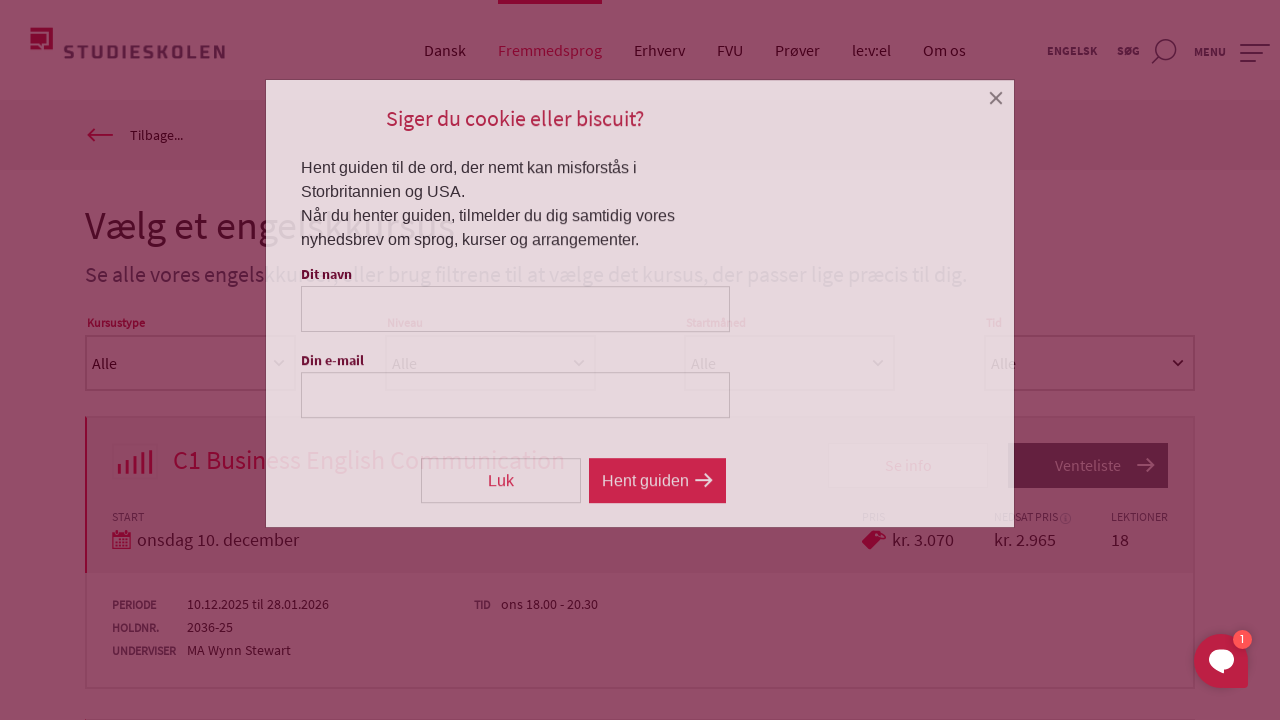

--- FILE ---
content_type: text/html; charset=utf-8
request_url: https://www.studieskolen.dk/da/sprog/engelsk/kurser
body_size: 48312
content:


<!DOCTYPE html>

<html lang="da">
<head>
    <meta http-equiv="Content-Type" content="text/html; charset=UTF-8" />
    <!-- Global Metas -->
    <meta charset="utf-8">
    
<title>Kurser i engelsk</title>
<meta name="description" content="Se Studieskolens engelskkurser.">
<meta name="keywords" content="">

    <meta property="og:title" content="Kurser i engelsk" />
    <meta property="og:description" content="Se Studieskolens engelskkurser." />
    <meta property="og:url" content="https://www.studieskolen.dk/da/sprog/engelsk/kurser" />
    <meta property="og:site_name" content="Studieskolen" />
    <meta property="og:image" content="https://www.studieskolen.dk/-/media/opengraph/open-graph-engelsk-ny.gif" />
    <meta property="og:type" content="article" />

    

    <meta http-equiv="X-UA-Compatible" content="IE=edge,chrome=1">

    <!-- Mobile Specific Metas -->
    <meta name="viewport" content="width=device-width, initial-scale=1, maximum-scale=1">

    <!--[if lt IE 9]> HTML5Shiv
        <script src="http://html5shiv.googlecode.com/svn/trunk/html5.js"></script>
    <![endif]-->
    <!-- CSS's -->
    <link rel="stylesheet" href="/assets/css/app.Studieskolen.css?v=639044013760000000">

    <!-- Favicons -->
    <link rel="shortcut icon" href="/~/media/Components/Studieskolen/Identity/faviconStudieskolen.ashx" />

    
    <meta name="google-site-verification" content="5uVEgH9535aerGuIl6JXir2wCUSJiaFyWeUXYptm-LU" />

    

    
    
<script>
    window.addEventListener('CookieInformationConsentGiven', function (event) { 
if (CookieInformation.getConsentGivenFor('cookie_cat_marketing')) {

(function(ss){ window.ldfdr=function(){(ldfdr._q=ldfdr._q||[]).push([].slice.call(arguments).concat(ss));}; (function(d,s){ fs=d.getElementsByTagName(s)[0]; function ce(src){ var cs=d.createElement(s); cs.src=src; setTimeout(function(){fs.parentNode.insertBefore(cs,fs)},1); }; ce('https://sc.lfeeder.com/lftracker_v1_'+ss+'.js'); })(document,'script'); })('lAxoEaKdJwB8OYGd'); 

} 
}, false)

</script>
<!-- Google Tag Manager -->
<script>(function(w,d,s,l,i){w[l]=w[l]||[];w[l].push({'gtm.start':
new Date().getTime(),event:'gtm.js'});var f=d.getElementsByTagName(s)[0],
j=d.createElement(s),dl=l!='dataLayer'?'&l='+l:'';j.async=true;j.src=
'https://www.googletagmanager.com/gtm.js?id='+i+dl;f.parentNode.insertBefore(j,f);
})(window,document,'script','dataLayer','GTM-PK93R6PF');</script>
<!-- End Google Tag Manager -->

<meta name="facebook-domain-verification" content="wwj26yrgynuu3e98j8rfdveox526um" />
    

    <script src="/assets/js/jquery-3.7.1.min.js"></script> <!-- plain jQuery -->
    
    

</head>
<body>
    
<script>
    
</script>
<!-- Google Tag Manager (noscript) -->
<noscript><iframe src="https://www.googletagmanager.com/ns.html?id=GTM-PK93R6PF"
height="0" width="0" style="display:none;visibility:hidden"></iframe></noscript>
<!-- End Google Tag Manager (noscript) -->
    <div class="toggle_menu">
        <div class="first_part"></div>
        <div class="second_part"></div>
        <div class="third_part"></div>
    </div>
    

<div>
    
<header class="header">

    <!-- MAIN -->
    <div class="header_main">
        
<div class="header_logo">
    <a href="/da/">
        <img src="/-/media/logo/studieskolen-logo.png" alt="Studieskolens logo">
    </a>
</div>
<div class="header_smallscreen_burger smallscreen-burger-js">
    <div class="hamburger hamburger--spring">
        <div class="hamburger-box">
            <div class="hamburger-inner"></div>
        </div>
    </div>
</div>

<div class="navbar-nav nav-js" data-backtext="Tilbage">
    <ul class="nav-items" role="menubar">

            <li class="nav-item" data-id="slidedown-menu-1" role="none">

                <div class="nav-link " aria-haspopup="aria-haspopup" aria-expanded="false">
                    <a href="/da/dansk" role="menuitem" tabindex="0">
                        Dansk
                    </a>
                        <i class="icon-link-arrow expand-subnav" aria-hidden="true"></i>
                </div>
                    <div class="submenu" data-id="slidedown-menu-1" role="menu">
                        <div class="container">
                            <div class="row">
                                    <div class="col-12 col-lg-4">
                                        <div class="title">Gratis danskuddannelse</div>
                                        <ul class="list-columns-1">
                                                <li>
                                                    <a href="/da/dansk/danskuddannelse-1-2-3" target="" role="menuitem" tabindex="-1">
                                                        Tilmeld dig gratis dansk
                                                    </a>
                                                </li>
                                                <li>
                                                    <a href="/da/dansk/danskuddannelse-1-2-3/studiecenter" target="" role="menuitem" tabindex="-1">
                                                        Studiecenter - lektiecafé, workshops m.m.
                                                    </a>
                                                </li>
                                                <li>
                                                    <a href="/da/dansk/danskuddannelse-1-2-3/sundhedsdansk" target="" role="menuitem" tabindex="-1">
                                                        Sundhedsdansk - for dig med sundhedsfaglig uddannelse
                                                    </a>
                                                </li>
                                                <li>
                                                    <a href="/da/dansk/danskuddannelse-1-2-3/for-skandinaver" target="" role="menuitem" tabindex="-1">
                                                        Dansk for skandinaver
                                                    </a>
                                                </li>
                                                <li>
                                                    <a href="/da/proever/proever-i-dansk" target="" role="menuitem" tabindex="-1">
                                                        Prøver i dansk
                                                    </a>
                                                </li>
                                                <li>
                                                    <a href="/da/dansk/danskuddannelse-1-2-3/depositum" target="" role="menuitem" tabindex="-1">
                                                        Depositum
                                                    </a>
                                                </li>
                                                <li>
                                                    <a href="/da/dansk/danskuddannelse-1-2-3/for-erhverv" target="" role="menuitem" tabindex="-1">
                                                        For erhverv
                                                    </a>
                                                </li>
                                                <li>
                                                    <a href="/da/fvu/dansk" target="" role="menuitem" tabindex="-1">
                                                        FVU-kurser i dansk
                                                    </a>
                                                </li>
                                                <li>
                                                    <a href="/da/om-os/arrangementer" target="" role="menuitem" tabindex="-1">
                                                        Arrangementer
                                                    </a>
                                                </li>
                                        </ul> 
                                    </div>
                                    <div class="col-12 col-lg-4">
                                        <div class="title">Privatdansk - for dig der ikke har ret til gratis dansk</div>
                                        <ul class="list-columns-1">
                                                <li>
                                                    <a href="/da/dansk/privatdansk" target="" role="menuitem" tabindex="-1">
                                                        Kurser på alle niveauer
                                                    </a>
                                                </li>
                                                <li>
                                                    <a href="/da/dansk/privatdansk/samtale" target="" role="menuitem" tabindex="-1">
                                                        Fokus på dansk samtale
                                                    </a>
                                                </li>
                                                <li>
                                                    <a href="/da/dansk/privatdansk/forberedelse-til-proeve" target="" role="menuitem" tabindex="-1">
                                                        Forberedelse til prøver i dansk
                                                    </a>
                                                </li>
                                                <li>
                                                    <a href="/da/dansk/privatdansk/online" target="" role="menuitem" tabindex="-1">
                                                        Online privatdansk
                                                    </a>
                                                </li>
                                                <li>
                                                    <a href="/da/dansk/privatdansk/crash-course" target="" role="menuitem" tabindex="-1">
                                                        Crash kurser
                                                    </a>
                                                </li>
                                                <li>
                                                    <a href="/da/proever/proever-i-dansk" target="" role="menuitem" tabindex="-1">
                                                        Prøver i dansk
                                                    </a>
                                                </li>
                                                <li>
                                                    <a href="/da/dansk/privatdansk/praktisk-info" target="" role="menuitem" tabindex="-1">
                                                        Praktisk info - Privatdansk
                                                    </a>
                                                </li>
                                                <li>
                                                    <a href="/da/dansk/privatdansk/om-at-gaa-til-privatdansk-paa-studieskolen/kursisternes-fortaellinger" target="" role="menuitem" tabindex="-1">
                                                        Kursisternes fortællinger
                                                    </a>
                                                </li>
                                        </ul> 
                                    </div>
                                                                                                    <div class="col-12 col-lg-4">
                                        <div class="image-teaser">
                                            <div class="text">
                                                <h2>Lær danskunderviserne at kende</h2>
                                                <div>
                                                    <a href="/da/dansk/undervisere" target="">Klik og læs</a>
                                                </div>
                                            </div>
                                            <div class="image">
                                                <img src="/-/media/dansk/undervisere card og navigation/140x160 kollage undervisere dansk 2025.jpeg" alt="Collage af undervisere i dansk p&#229; Studieskolen"/>
                                            </div>
                                        </div>
                                    </div>
                            </div>
                        </div>
                    </div>
            </li>
            <li class="nav-item" data-id="slidedown-menu-2" role="none">

                <div class="nav-link active" aria-haspopup="aria-haspopup" aria-expanded="false">
                    <a href="/da/sprog" role="menuitem" tabindex="0">
                        Fremmedsprog
                    </a>
                        <i class="icon-link-arrow expand-subnav" aria-hidden="true"></i>
                </div>
                    <div class="submenu" data-id="slidedown-menu-2" role="menu">
                        <div class="container">
                            <div class="row">
                                    <div class="col-12 col-lg-5">
                                        <div class="title">Tilmeld dig et sprogkursus</div>
                                        <ul class="list-columns-3">
                                                <li>
                                                    <a href="/da/sprog/arabisk" target="" role="menuitem" tabindex="-1">
                                                        Arabisk
                                                    </a>
                                                </li>
                                                <li>
                                                    <a href="/da/dansk" target="" role="menuitem" tabindex="-1">
                                                        Dansk
                                                    </a>
                                                </li>
                                                <li>
                                                    <a href="/da/sprog/engelsk" target="" role="menuitem" tabindex="-1">
                                                        Engelsk
                                                    </a>
                                                </li>
                                                <li>
                                                    <a href="/da/fvu/engelsk" target="" role="menuitem" tabindex="-1">
                                                        Engelsk FVU
                                                    </a>
                                                </li>
                                                <li>
                                                    <a href="/da/sprog/fransk" target="" role="menuitem" tabindex="-1">
                                                        Fransk
                                                    </a>
                                                </li>
                                                <li>
                                                    <a href="/da/sprog/nygraesk" target="" role="menuitem" tabindex="-1">
                                                        Græsk
                                                    </a>
                                                </li>
                                                <li>
                                                    <a href="/da/sprog/groenlandsk" target="" role="menuitem" tabindex="-1">
                                                        Grønlandsk
                                                    </a>
                                                </li>
                                                <li>
                                                    <a href="/da/sprog/islandsk" target="" role="menuitem" tabindex="-1">
                                                        Islandsk
                                                    </a>
                                                </li>
                                                <li>
                                                    <a href="/da/sprog/italiensk" target="" role="menuitem" tabindex="-1">
                                                        Italiensk
                                                    </a>
                                                </li>
                                                <li>
                                                    <a href="/da/sprog/japansk" target="" role="menuitem" tabindex="-1">
                                                        Japansk
                                                    </a>
                                                </li>
                                                <li>
                                                    <a href="/da/sprog/kinesisk" target="" role="menuitem" tabindex="-1">
                                                        Kinesisk
                                                    </a>
                                                </li>
                                                <li>
                                                    <a href="/da/sprog/koreansk" target="" role="menuitem" tabindex="-1">
                                                        Koreansk
                                                    </a>
                                                </li>
                                                <li>
                                                    <a href="/da/sprog/kurdisk" target="" role="menuitem" tabindex="-1">
                                                        Kurdisk
                                                    </a>
                                                </li>
                                                <li>
                                                    <a href="/da/sprog/nederlandsk" target="" role="menuitem" tabindex="-1">
                                                        Nederlandsk
                                                    </a>
                                                </li>
                                                <li>
                                                    <a href="/da/sprog/persisk" target="" role="menuitem" tabindex="-1">
                                                        Persisk
                                                    </a>
                                                </li>
                                                <li>
                                                    <a href="/da/sprog/polsk" target="" role="menuitem" tabindex="-1">
                                                        Polsk
                                                    </a>
                                                </li>
                                                <li>
                                                    <a href="/da/sprog/portugisisk" target="" role="menuitem" tabindex="-1">
                                                        Portugisisk
                                                    </a>
                                                </li>
                                                <li>
                                                    <a href="/da/sprog/russisk" target="" role="menuitem" tabindex="-1">
                                                        Russisk
                                                    </a>
                                                </li>
                                                <li>
                                                    <a href="/da/sprog/serbisk" target="" role="menuitem" tabindex="-1">
                                                        Serbisk
                                                    </a>
                                                </li>
                                                <li>
                                                    <a href="/da/sprog/spansk" target="" role="menuitem" tabindex="-1">
                                                        Spansk
                                                    </a>
                                                </li>
                                                <li>
                                                    <a href="/da/sprog/svensk" target="" role="menuitem" tabindex="-1">
                                                        Svensk
                                                    </a>
                                                </li>
                                                <li>
                                                    <a href="/da/sprog/tyrkisk" target="" role="menuitem" tabindex="-1">
                                                        Tyrkisk
                                                    </a>
                                                </li>
                                                <li>
                                                    <a href="/da/sprog/tysk" target="" role="menuitem" tabindex="-1">
                                                        Tysk
                                                    </a>
                                                </li>
                                        </ul> 
                                    </div>
                                    <div class="col-12 col-lg-3">
                                        <div class="title">Links</div>
                                        <ul class="list-columns-1">
                                                <li>
                                                    <a href="/da/sprog/praktisk-info" target="" role="menuitem" tabindex="-1">
                                                        Praktisk info
                                                    </a>
                                                </li>
                                                <li>
                                                    <a href="/da/online" target="" role="menuitem" tabindex="-1">
                                                        Online fjernundervisning
                                                    </a>
                                                </li>
                                                <li>
                                                    <a href="/da/sprogcoaching" target="" role="menuitem" tabindex="-1">
                                                        Sprogcoaching
                                                    </a>
                                                </li>
                                                <li>
                                                    <a href="/da/om-os/arrangementer" target="" role="menuitem" tabindex="-1">
                                                        Arrangementer om sprog og kultur
                                                    </a>
                                                </li>
                                                <li>
                                                    <a href="/da/sprog-for-sjov" target="" role="menuitem" tabindex="-1">
                                                        Sprog for sjov - film og quizzer
                                                    </a>
                                                </li>
                                                <li>
                                                    <a href="/da/sprog/privatundervisning" target="" role="menuitem" tabindex="-1">
                                                        Privatundervisning
                                                    </a>
                                                </li>
                                                <li>
                                                    <a href="/da/sprog/kontakt" target="" role="menuitem" tabindex="-1">
                                                        Kontakt os
                                                    </a>
                                                </li>
                                                <li>
                                                    <a href="https://moodle.studieskolen.dk/my/index.php?lang=en" target="_blank" role="menuitem" tabindex="-1">
                                                        Login for kursister
                                                    </a>
                                                </li>
                                        </ul> 
                                    </div>
                                                                                                    <div class="col-12 col-lg-4">
                                        <div class="image-teaser">
                                            <div class="text">
                                                <h2>Lær sprog online - vi har onlinekurser i mange sprog</h2>
                                                <div>
                                                    <a href="/da/online" target="">Læs mere</a>
                                                </div>
                                            </div>
                                            <div class="image">
                                                <img src="/-/media/online/ikon-online-main-navigation.png" alt=""/>
                                            </div>
                                        </div>
                                    </div>
                            </div>
                        </div>
                    </div>
            </li>
            <li class="nav-item" data-id="slidedown-menu-3" role="none">

                <div class="nav-link " aria-haspopup="aria-haspopup" aria-expanded="false">
                    <a href="/da/erhverv" role="menuitem" tabindex="0">
                        Erhverv
                    </a>
                        <i class="icon-link-arrow expand-subnav" aria-hidden="true"></i>
                </div>
                    <div class="submenu" data-id="slidedown-menu-3" role="menu">
                        <div class="container">
                            <div class="row">
                                    <div class="col-12 col-lg-4">
                                        <div class="title">Sprog for erhvervslivet</div>
                                        <ul class="list-columns-1">
                                                <li>
                                                    <a href="/da/erhverv" target="" role="menuitem" tabindex="-1">
                                                        Skræddersyet sprogundervisning for erhvervslivet
                                                    </a>
                                                </li>
                                                <li>
                                                    <a href="/da/erhverv/dansk" target="" role="menuitem" tabindex="-1">
                                                        Dansk for erhvervslivet
                                                    </a>
                                                </li>
                                                <li>
                                                    <a href="/da/erhverv/engelsk" target="" role="menuitem" tabindex="-1">
                                                        Engelsk for erhvervslivet
                                                    </a>
                                                </li>
                                                <li>
                                                    <a href="/da/erhverv/andre-sprog" target="" role="menuitem" tabindex="-1">
                                                        Andre sprog for erhvervslivet
                                                    </a>
                                                </li>
                                                <li>
                                                    <a href="/da/erhverv/for-private" target="" role="menuitem" tabindex="-1">
                                                        For private
                                                    </a>
                                                </li>
                                                <li>
                                                    <a href="/da/erhverv/testimonials/kundereferencer" target="" role="menuitem" tabindex="-1">
                                                        Kundereferencer
                                                    </a>
                                                </li>
                                                <li>
                                                    <a href="/da/erhverv/kontakt" target="" role="menuitem" tabindex="-1">
                                                        Kontakt os
                                                    </a>
                                                </li>
                                        </ul> 
                                    </div>
                                                                                                    <div class="col-12 col-lg-4">
                                        <div class="image-teaser">
                                            <div class="text">
                                                <h2>Hvad siger kunderne?</h2>
                                                <div>
                                                    <a href="/da/erhverv/testimonials" target="">Klik og læs</a>
                                                </div>
                                            </div>
                                            <div class="image">
                                                <img src="/-/media/business sider/testimonials-side og henvisninger hertil/main navigation-testimonial-business.jpg" alt="Kvinde drikker te"/>
                                            </div>
                                        </div>
                                    </div>
                            </div>
                        </div>
                    </div>
            </li>
            <li class="nav-item" data-id="slidedown-menu-4" role="none">

                <div class="nav-link " aria-haspopup="aria-haspopup" aria-expanded="false">
                    <a href="/da/fvu" role="menuitem" tabindex="0">
                        FVU
                    </a>
                        <i class="icon-link-arrow expand-subnav" aria-hidden="true"></i>
                </div>
                    <div class="submenu" data-id="slidedown-menu-4" role="menu">
                        <div class="container">
                            <div class="row">
                                    <div class="col-12 col-lg-4">
                                        <div class="title">Find dit FVU-kursus</div>
                                        <ul class="list-columns-1">
                                                <li>
                                                    <a href="/da/fvu/dansk" target="" role="menuitem" tabindex="-1">
                                                        FVU-dansk
                                                    </a>
                                                </li>
                                                <li>
                                                    <a href="/da/fvu/engelsk" target="" role="menuitem" tabindex="-1">
                                                        FVU-engelsk
                                                    </a>
                                                </li>
                                                <li>
                                                    <a href="/da/fvu/matematik" target="" role="menuitem" tabindex="-1">
                                                        FVU-matematik
                                                    </a>
                                                </li>
                                                <li>
                                                    <a href="/da/fvu/digital" target="" role="menuitem" tabindex="-1">
                                                        FVU-digital
                                                    </a>
                                                </li>
                                                <li>
                                                    <a href="/da/fvu/erhverv" target="" role="menuitem" tabindex="-1">
                                                        FVU for virksomheder
                                                    </a>
                                                </li>
                                        </ul> 
                                    </div>
                                                                                                    <div class="col-12 col-lg-4">
                                        <div class="image-teaser">
                                            <div class="text">
                                                <h2>Se vores blog og få gode tips til at skrive og læse</h2>
                                                <div>
                                                    <a href="/da/fvu/blog" target="">Klik her</a>
                                                </div>
                                            </div>
                                            <div class="image">
                                                <img src="/-/media/fvu/blog/blog-main navigation-140x160.jpg" alt=""/>
                                            </div>
                                        </div>
                                    </div>
                            </div>
                        </div>
                    </div>
            </li>
            <li class="nav-item" data-id="slidedown-menu-5" role="none">

                <div class="nav-link " aria-haspopup="aria-haspopup" aria-expanded="false">
                    <a href="/da/proever" role="menuitem" tabindex="0">
                        Prøver
                    </a>
                        <i class="icon-link-arrow expand-subnav" aria-hidden="true"></i>
                </div>
                    <div class="submenu" data-id="slidedown-menu-5" role="menu">
                        <div class="container">
                            <div class="row">
                                    <div class="col-12 col-lg-4">
                                        <div class="title"><a href="https://www.studieskolen.dk/da/proever"><font size="3"><span style="color: #FFFFFF;">Prøver og tests</span></font></a></div>
                                        <ul class="list-columns-1">
                                                <li>
                                                    <a href="/da/proever/proever-i-dansk" target="" role="menuitem" tabindex="-1">
                                                        Prøver i dansk: PD1, PD2, PD3, Studieprøven
                                                    </a>
                                                </li>
                                                <li>
                                                    <a href="/da/proever/proever-i-dansk/indfoedsretsproeven" target="" role="menuitem" tabindex="-1">
                                                        Indfødsretsprøven
                                                    </a>
                                                </li>
                                                <li>
                                                    <a href="/da/proever/proever-i-dansk/medborgerskabsproeven" target="" role="menuitem" tabindex="-1">
                                                        Medborgerskabsprøven
                                                    </a>
                                                </li>
                                                <li>
                                                    <a href="/da/proever/toefl" target="" role="menuitem" tabindex="-1">
                                                        TOEFL - sprogtest i engelsk på universitetsniveau
                                                    </a>
                                                </li>
                                                <li>
                                                    <a href="/da/proever/cambridge-english-qualifications" target="" role="menuitem" tabindex="-1">
                                                        Cambridge English eksamen: B1, B2, C1 og C2
                                                    </a>
                                                </li>
                                        </ul> 
                                    </div>
                                    <div class="col-12 col-lg-4">
                                        <div class="title">For Preparation Centres</div>
                                        <ul class="list-columns-1">
                                                <li>
                                                    <a href="/da/proever/cambridge-english-qualifications/preparation-centres" target="" role="menuitem" tabindex="-1">
                                                        For Preparation Centres
                                                    </a>
                                                </li>
                                                <li>
                                                    <a href="/da/proever/cambridge-english-qualifications/preparation-centres/information" target="" role="menuitem" tabindex="-1">
                                                        Info om hvordan man bliver Preparation Centre
                                                    </a>
                                                </li>
                                                <li>
                                                    <a href="/da/proever/cambridge-english-qualifications/preparation-centres/testimonials-undervisere" target="" role="menuitem" tabindex="-1">
                                                        Hvad siger underviserne?
                                                    </a>
                                                </li>
                                                <li>
                                                    <a href="/da/level/cambridge-english-kurser" target="" role="menuitem" tabindex="-1">
                                                        Kurser for Cambridge-undervisere
                                                    </a>
                                                </li>
                                        </ul> 
                                    </div>
                                                                                                    <div class="col-12 col-lg-4">
                                        <div class="image-teaser">
                                            <div class="text">
                                                <h2>Du kan bruge et Cambridge-prøvebevis i hele verden.</h2>
                                                <div>
                                                    <a href="/da/proever/cambridge-english-qualifications" target="">Læs mere</a>
                                                </div>
                                            </div>
                                            <div class="image">
                                                <img src="/-/media/proever/menu-imageteaser-tests.jpg" alt=""/>
                                            </div>
                                        </div>
                                    </div>
                            </div>
                        </div>
                    </div>
            </li>
            <li class="nav-item" data-id="slidedown-menu-6" role="none">

                <div class="nav-link " aria-haspopup="aria-haspopup" aria-expanded="false">
                    <a href="/da/level" role="menuitem" tabindex="0">
                        le:v:el
                    </a>
                        <i class="icon-link-arrow expand-subnav" aria-hidden="true"></i>
                </div>
                    <div class="submenu" data-id="slidedown-menu-6" role="menu">
                        <div class="container">
                            <div class="row">
                                    <div class="col-12 col-lg-5">
                                        <div class="title">le:v:el - Efteruddannelse for sproglærere </div>
                                        <ul class="list-columns-1">
                                                <li>
                                                    <a href="/da/level" target="" role="menuitem" tabindex="-1">
                                                        Se alle kurser
                                                    </a>
                                                </li>
                                                <li>
                                                    <a href="/da/level/sjov-med-sprog" target="" role="menuitem" tabindex="-1">
                                                        Sjov med sprog
                                                    </a>
                                                </li>
                                                <li>
                                                    <a href="/da/level/aktiver-dine-elever-til-mere-samtale" target="" role="menuitem" tabindex="-1">
                                                        Aktiver dine elever til mere samtale
                                                    </a>
                                                </li>
                                                <li>
                                                    <a href="/da/level/bliv-sprogcoach" target="" role="menuitem" tabindex="-1">
                                                        Bliv sprogcoach
                                                    </a>
                                                </li>
                                                <li>
                                                    <a href="/da/level/laeringscoaching" target="" role="menuitem" tabindex="-1">
                                                        Læringscoaching - motiver dine elever til klare mål
                                                    </a>
                                                </li>
                                                <li>
                                                    <a href="/da/level/undervis-dig-glad" target="" role="menuitem" tabindex="-1">
                                                        Undervis dig glad!
                                                    </a>
                                                </li>
                                                <li>
                                                    <a href="/da/level/klassecoaching" target="" role="menuitem" tabindex="-1">
                                                        Klassecoaching
                                                    </a>
                                                </li>
                                                <li>
                                                    <a href="/da/level/cambridge-english-kurser" target="" role="menuitem" tabindex="-1">
                                                        Cambridge English for undervisere
                                                    </a>
                                                </li>
                                                <li>
                                                    <a href="/da/level/mere-sjov-med-sprog" target="" role="menuitem" tabindex="-1">
                                                        Mere sjov med sprog
                                                    </a>
                                                </li>
                                        </ul> 
                                    </div>
                                    <div class="col-12 col-lg-3">
                                        <div class="title">Links</div>
                                        <ul class="list-columns-1">
                                                <li>
                                                    <a href="/da/level/debat" target="" role="menuitem" tabindex="-1">
                                                        Fyraftensdebat om motivation og læring
                                                    </a>
                                                </li>
                                                <li>
                                                    <a href="/da/level/digital-opslagsbog" target="" role="menuitem" tabindex="-1">
                                                        Den digitale opslagsbog - få ideer og inspiration
                                                    </a>
                                                </li>
                                                <li>
                                                    <a href="/da/level/om-os" target="" role="menuitem" tabindex="-1">
                                                        Om le:v:el
                                                    </a>
                                                </li>
                                                <li>
                                                    <a href="/da/level/kontakt" target="" role="menuitem" tabindex="-1">
                                                        Kontakt os
                                                    </a>
                                                </li>
                                        </ul> 
                                    </div>
                                                                                                    <div class="col-12 col-lg-4">
                                        <div class="image-teaser">
                                            <div class="text">
                                                <h2>Sjov med sprog - kort kursus, der gør dit liv som sproglærer nemmere og sjovere. </h2>
                                                <div>
                                                    <a href="/da/level/sjov-med-sprog" target="">Læs om kurset</a>
                                                </div>
                                            </div>
                                            <div class="image">
                                                <img src="/-/media/level/menu-image-teaser-sprogcoaching.jpg" alt=""/>
                                            </div>
                                        </div>
                                    </div>
                            </div>
                        </div>
                    </div>
            </li>
            <li class="nav-item" data-id="slidedown-menu-7" role="none">

                <div class="nav-link " aria-haspopup="aria-haspopup" aria-expanded="false">
                    <a href="/da/om-os" role="menuitem" tabindex="0">
                        Om os
                    </a>
                        <i class="icon-link-arrow expand-subnav" aria-hidden="true"></i>
                </div>
                    <div class="submenu" data-id="slidedown-menu-7" role="menu">
                        <div class="container">
                            <div class="row">
                                    <div class="col-12 col-lg-4">
                                        <div class="title">Om os - og det praktiske</div>
                                        <ul class="list-columns-1">
                                                <li>
                                                    <a href="/da/om-os" target="" role="menuitem" tabindex="-1">
                                                        Om Studieskolen
                                                    </a>
                                                </li>
                                                <li>
                                                    <a href="/da/om-os/organisation" target="" role="menuitem" tabindex="-1">
                                                        Studieskolens organisation
                                                    </a>
                                                </li>
                                                <li>
                                                    <a href="/da/om-os/hvor-er-vi" target="" role="menuitem" tabindex="-1">
                                                        Find os - se hvor vi underviser
                                                    </a>
                                                </li>
                                                <li>
                                                    <a href="/da/om-os/persondatapolitik" target="" role="menuitem" tabindex="-1">
                                                        Persondatapolitik
                                                    </a>
                                                </li>
                                                <li>
                                                    <a href="/da/om-os/whistleblowerordning" target="" role="menuitem" tabindex="-1">
                                                        Whistleblowerordning
                                                    </a>
                                                </li>
                                                <li>
                                                    <a href="/da/om-os/nyheder" target="" role="menuitem" tabindex="-1">
                                                        Nyheder
                                                    </a>
                                                </li>
                                                <li>
                                                    <a href="/da/om-os/job" target="" role="menuitem" tabindex="-1">
                                                        Job
                                                    </a>
                                                </li>
                                        </ul> 
                                    </div>
                                    <div class="col-12 col-lg-4">
                                        <div class="title">Arrangementer, debat og film</div>
                                        <ul class="list-columns-1">
                                                <li>
                                                    <a href="/da/om-os/arrangementer" target="" role="menuitem" tabindex="-1">
                                                        Eventkalender
                                                    </a>
                                                </li>
                                                <li>
                                                    <a href="/da/sprog-for-sjov" target="" role="menuitem" tabindex="-1">
                                                        Sprog for sjov - film og quizzer
                                                    </a>
                                                </li>
                                        </ul> 
                                    </div>
                                                                    <div class="col-12 col-lg-4">
                                        <div class="text-teaser">
                                            <p>
                                                Hvordan er det at gå til dansk hos os? Læs om vores kurser, hvordan vi underviser - og hvad andre kursister siger.
                                            </p>
                                            <a class="btn" href="/da/dansk/privatdansk/om-at-gaa-til-privatdansk-paa-studieskolen" target="">Læs mere</a>
                                        </div>
                                    </div>
                                                            </div>
                        </div>
                    </div>
            </li>
    </ul>
</div>

        <!-- header extra -->
        <div class="header_extra">
            
<div class="header_eng">
    <span>
        <a href="/en/languages/english/courses">
            Engelsk
        </a>
    </span>
</div>	

            <button class="header_search search-button-js">
                <span>Søg</span>
                <i class="icon-search"></i>
            </button>

                <button class="header_more more-button-js">
                    <span>Menu</span>
                    <div class="hamburger hamburger--spring-short">
                        <div class="hamburger-box">
                            <div class="hamburger-inner"></div>
                        </div>
                    </div>
                </button>
        </div>
    </div>

    
<div class="header_slidedown_search">
    <div class="header_hidden_search">
        <script>
            function redirectOnHeaderSearch() {
                var searchTerm = document.getElementById('header-search-input').value.trim();
                if (!searchTerm) {
                    return false;
                }
                var searchUrl = "/da/search" + "?q=" + searchTerm;
                window.location = searchUrl;
                return false;
            }
        </script>
        <form onSubmit="return redirectOnHeaderSearch()">
            <div class="input-wrapper">
                <label for="header-search-input" class="sr-only">Indtast søgeord her ...</label>
                <input id="header-search-input" class="seach-input" type="search" placeholder="Indtast søgeord her ..." data-searchpageurl="/da/search" autofocus />
            </div>
        </form>
    </div>
</div>


<div class="header_overlay overlay-js">
    <div class="overlay_content">
        <div class="container">
            <div class="row">
                    <div class="col-sm-3">
                        <span>Sprogkurser på  Studieskolen</span>
                        <div class="sprog">
                                <a href="/da/dansk/danskuddannelse-1-2-3" data-bgimage="/-/media/offcanvas/offcanvas-dansk-du.jpg" target="">Gratis dansk</a>
                                <a href="/da/dansk/privatdansk" data-bgimage="/-/media/dansk/heros paa sitet/effektive-kurser-i-dansk-studieskolen.jpg" target="">Privatdansk</a>
                                <a href="/da/sprog" data-bgimage="/-/media/fremmedsprog/andre sprog/arabisk.gif" target="">Fremmedsprog</a>
                                <a href="/da/erhverv" data-bgimage="/-/media/offcanvas/offcanvas-standard-business.gif" target="">Skræddersyet sprog</a>
                                <a href="/da/fvu" data-bgimage="/-/media/offcanvas/offcanvas-dansk-fvu.jpg" target="">Gratis FVU</a>
                                <a href="/da/proever" data-bgimage="/-/media/offcanvas/offcanvas-standard-proever-kvinde krydser fingre ved pc shutterstock_788506045.jpg" target="">Prøver og tests</a>
                                <a href="/da/level" data-bgimage="/-/media/offcanvas/offcanvas-standard-level-4 unge om bord-level-shutterstock_1892185096.jpg" target="">le:v:el</a>
                        </div>
                    </div>
                    <div class="col-sm-1">
                        <span></span>
                        <div class="links">
                        </div>
                    </div>
                    <div class="col-sm-3">
                        <span>Populære links</span>
                        <div class="links">
                                <a href="/da/om-os/arrangementer" data-bgimage="" target="">Arrangementer</a>
                                <a href="/da/dansk/blog" data-bgimage="" target="">Blog om dansk sprog og kultur</a>
                                <a href="/da/europaeiske-referenceramme" data-bgimage="" target="">CEFR - Den europæiske referenceramme</a>
                                <a href="/da/om-os/hvor-er-vi" data-bgimage="" target="">Hvor underviser vi?</a>
                                <a href="https://moodle.studieskolen.dk/login/index.php" data-bgimage="" target="_blank">Kursistlogin Moodle</a>
                                <a href="/da/om-os/nyheder" data-bgimage="" target="">Nyheder</a>
                                <a href="/da/om-os" data-bgimage="" target="">Om Studieskolen</a>
                                <a href="/da/sprog-for-sjov" data-bgimage="" target="">Sprog for sjov - film og øvelser</a>
                                <a href="/da/sprogcoaching" data-bgimage="" target="">Sprogcoaching</a>
                                <a href="/da/sprogtest" data-bgimage="" target="">Sprogtest - find dit niveau</a>
                        </div>
                    </div>
            </div>
        </div>
    </div>
</div>
</header>

<div class="breadcrum">
    <div class="container">
        <div class="row">
            <div class="col-md-7 breadcrum-wrapper">
                <a id="backButton" href="#">
                    <i class="icon-arrow-left"></i><p>Tilbage...</p>
                </a>
            </div>
        </div>
    </div>
</div>
<div class="container course-list" id="course-list">
    <div class="row courses-filter">
        <div class="col-md-12">
            <h1>Vælg et engelskkursus</h1>
            <div class="subheading">
                <p>Se alle vores engelskkurser, eller brug filtrene til at vælge det kursus, der passer lige præcis til dig.</p>
            </div>
                <div class="filter">
                    <!-- filter 1-->
                    <div class="select">
                        <label>Kursustype</label>
                        <select name="slct" id="type-select">
                            <option value="">Alle</option>
                                <option value="{AC0C5ECD-AFC5-4667-B2A5-0ECD54F4C77B}">Online</option>
                                <option value="{3CC4236E-181A-4CC4-A0BD-64BE701F32B0}">Holdundervisning</option>
                                <option value="{9E2630F1-ECC0-4A21-AE21-E8EE682F2F4F}">Eksamensforberedelse</option>
                                <option value="{AD68E397-1455-4DDB-913B-92A3EC895979}">Business English</option>
                        </select>
                    </div>
                    <!-- filter 2-->
                    <div class="select">
                        <label>Niveau</label>
                        <select name="slct" id="level-select">
                            <option value="">Alle</option>
                                <option value="{926E1BD8-16DC-426C-BA61-D8D8030D9D12}">A1-A2 Basisniveau</option>
                                <option value="{BAF500BF-26F0-49E5-8711-E12AA6EA9C71}">B1 Lavere mellemniveau</option>
                                <option value="{FA6535A3-7DD4-4F4C-9CEF-BDF427139C23}"> B1+ Mellemniveau</option>
                                <option value="{183F609E-4F25-41E4-A6FF-CEA356BD7306}">B2-B2+ Højere mellemniveau</option>
                                <option value="{EE4BB99F-E138-407E-8BF1-C46FA7CEB34E}">C1-C2 Avanceret</option>
                                <option value="{83BC4705-A8C8-4546-82E5-73A602BB9088}">Online - alle niveauer</option>
                        </select>
                    </div>
                    <!-- filter 3-->
                    <div class="select">

                        <label>Startmåned</label>
                        <select name="slct" id="startmonth-select">
                            <option value="">Alle</option>
                                <option value="1">januar</option>
                                <option value="2">februar</option>
                                <option value="3">marts</option>
                                <option value="4">april</option>
                                <option value="5">maj</option>
                                <option value="6">juni</option>
                                <option value="7">juli</option>
                                <option value="8">august</option>
                                <option value="9">september</option>
                                <option value="10">oktober</option>
                                <option value="11">november</option>
                                <option value="12">december</option>
                        </select>
                    </div>
                    <!-- filter 4 -->
                    <div class="select">
                        <label>Tid</label>
                        <select name="slct" id="startTimeInterval-select">
                            <option value="">Alle</option>
                                <option value="{9A47FFF0-27E8-40C9-A740-6164C4C5405E}">Morgen/formiddag</option>
                                <option value="{8CF0F0E4-BCC3-42A7-9BEA-1DEC33AD6550}">Eftermiddag</option>
                                <option value="{38049A1D-44BC-41D8-9A64-FEB7C7525817}">Aften</option>
                        </select>
                    </div>
                </div>
        </div>
    </div>
        <div class="row course" data-subjectcode="{82624AA2-7299-4291-A5C1-6E52AA2F3611}" data-type="{AD68E397-1455-4DDB-913B-92A3EC895979}" data-format="" data-level="{EE4BB99F-E138-407E-8BF1-C46FA7CEB34E}" data-coursestart="p2-25" data-startmonth="12" data-starttime="{38049A1D-44BC-41D8-9A64-FEB7C7525817}">
            <div class="col-12 course-top-col">
                <div class="course-top">
                    <div class="top">
                        <div class="title-container">
                            <img src="/-/media/ikoner/level-5-5.svg" alt="" /> <h2>C1 Business English Communication</h2>
                        </div>
                        <div class="buttons-container">
                            <div class="buttons">
                                <a href="/da/sprog/engelsk/kurser/2036-25-p2-25" class="btn btn_white">
                                    Se info
                                </a>
                                        <a href='/da/venteliste?holdId=2036-25&holdStart=p2-25&holdNavn=C1 Business English Communication' target="_blank" class="btn course-waitinglist-btn btn_grey" data-course-id="{F51FC5A1-2DEE-4089-9D02-282DBAA4C420}">
                                            Venteliste
                                        </a>
                                        <div class="btn loader-btn btn_grey" style="display: none;">
                                            <div class="dot-flashing"></div>
                                        </div>
                            </div>
                            <div style="display: none;" class="waitinglist-info">
                                <p style="display: none;" class="no-available-seats">Kurset er desværre lige blevet udsolgt. Skriv dig på venteliste  <a href="/da/venteliste?holdId=2036-25&holdStart=p2-25&holdNavn=C1 Business English Communication" target="_blank">her.</a></p>
                                <p style="display: none;" class="available-seats">Der er kommet en ledig plads. Tilmeld dig <a href="/da/checkout?id={F51FC5A1-2DEE-4089-9D02-282DBAA4C420}" target="_blank">her.</a></p>
                            </div>
                        </div>

                    </div>
                    <div class="top-container-info d-none d-md-flex">
                        <div class="left">
                                <div class="start-date">
                                        <div class="label">
                                            Start
                                        </div>
                                        <div class="value">
                                            onsdag 10. december
                                        </div>
                                </div>
                        </div>
                        <div class="right">
                            <div class="price data">
                                <div class="label">
                                    Pris
                                </div>
                                <div class="value">
                                    kr. 3.070
                                </div>
                            </div>
                                <div class="reduced-price data">
                                    <div class="label">
                                        Nedsat pris
                                        <img class="reduced-price-info" src="/assets/images/icons/form/info-circle.png" data-toggle="tooltip" data-html="true" title="<b>KUN FOR BORGERE I KBH OG FREDERIKSBERG KOMMUNER</b><br />Du er berettiget til nedsat pris, hvis du bor i København eller Frederiksberg Kommune og er enten pensionist, efterlønsmodtager, ledig, kontanthjælpsmodtager, SU-modtager eller lærling med uddannelsesaftale." alt="" role="presentation">
                                    </div>
                                    <div class="value">
                                        kr. 2.965
                                    </div>
                                </div>
                                                            <div class="lessons data">
                                    <div class="label">
                                        Lektioner
                                    </div>
                                    <div class="value">
                                        18
                                    </div>
                                </div>
                        </div>
                    </div>
                </div>
            </div>
            <div class="col-12">
                <div class="course-bottom">
                    <div class="row">
                        <div class="col-12 col-md-6 col-lg-4">
                            <table>
                                    <tr class="d-md-none">
                                        <td class="label">Start</td>
                                        <td class="value">
                                            onsdag 10. december
                                        </td>
                                    </tr>
                                                                    <tr>
                                        <td class="label">
                                            Periode
                                        </td>
                                        <td class="value">
                                            10.12.2025 til 28.01.2026
                                        </td>
                                    </tr>
                                                                    <tr class="d-md-none">
                                        <td class="label">Lektioner</td>
                                        <td class="value">
                                            18
                                        </td>
                                    </tr>
                                                                    <tr>
                                        <td class="label">
                                            Holdnr.
                                        </td>
                                        <td class="value">
                                            2036-25
                                        </td>
                                    </tr>
                                                                    <tr>
                                        <td class="label">
                                            Underviser
                                        </td>
                                        <td class="value">

                                            <span>
MA 
Wynn Stewart<br />
                                            </span>
                                        </td>
                                    </tr>
                                
                                    <tr class="d-md-none">
                                        <td class="label">
                                            Tid
                                        </td>
                                        <td class="value">
ons 18.00 - 20.30<br />
                                        </td>
                                    </tr>
                                <tr class="d-md-none">
                                    <td class="label">Pris</td>
                                    <td class="value">kr. 3.070</td>
                                </tr>
                                    <tr class="d-md-none">
                                        <td class="label">Nedsat pris</td>
                                        <td class="value">kr. 2.965</td>
                                    </tr>
                            </table>
                        </div>
                        <div class="col-12 col-md-6 col-lg-4 d-none d-md-table">
                                <table>
                                    <tr>
                                        <td class="label">
                                            Tid
                                        </td>
                                        <td class="value">
ons 18.00 - 20.30<br />
                                        </td>
                                    </tr>
                                </table>
                        </div>
                    </div>
                </div>
            </div>
        </div>
        <div class="row course" data-subjectcode="{315E81A6-5042-4B99-8FCA-A87EC3F3921A}" data-type="{3CC4236E-181A-4CC4-A0BD-64BE701F32B0}" data-format="" data-level="{926E1BD8-16DC-426C-BA61-D8D8030D9D12}" data-coursestart="p3-26" data-startmonth="2" data-starttime="{9A47FFF0-27E8-40C9-A740-6164C4C5405E}">
            <div class="col-12 course-top-col">
                <div class="course-top">
                    <div class="top">
                        <div class="title-container">
                            <img src="/-/media/ikoner/level-1-5.svg" alt="Trin 1 ud af 5" /> <h2>A1 Engelsk samtale for begyndere/English Conversation for Beginners</h2>
                        </div>
                        <div class="buttons-container">
                            <div class="buttons">
                                <a href="/da/sprog/engelsk/kurser/3000-26-p3-26" class="btn btn_white">
                                    Se info
                                </a>
                                        <a href="/da/checkout?id={D838D5A7-5ECF-4BD0-B938-A7546FE1C50F}" target="_blank" class="btn course-register-btn " data-course-id="{D838D5A7-5ECF-4BD0-B938-A7546FE1C50F}">
                                            Tilmeld
                                        </a>
                                        <div class="btn loader-btn " style="display: none;">
                                            <div class="dot-flashing"></div>
                                        </div>
                            </div>
                            <div style="display: none;" class="waitinglist-info">
                                <p style="display: none;" class="no-available-seats">Kurset er desværre lige blevet udsolgt. Skriv dig på venteliste  <a href="/da/venteliste?holdId=3000-26&holdStart=p3-26&holdNavn=A1 Engelsk samtale for begyndere/English Conversation for Beginners" target="_blank">her.</a></p>
                                <p style="display: none;" class="available-seats">Der er kommet en ledig plads. Tilmeld dig <a href="/da/checkout?id={D838D5A7-5ECF-4BD0-B938-A7546FE1C50F}" target="_blank">her.</a></p>
                            </div>
                        </div>

                    </div>
                    <div class="top-container-info d-none d-md-flex">
                        <div class="left">
                                <div class="start-date">
                                        <div class="label">
                                            Start
                                        </div>
                                        <div class="value">
                                            onsdag 11. februar
                                        </div>
                                </div>
                        </div>
                        <div class="right">
                            <div class="price data">
                                <div class="label">
                                    Pris
                                </div>
                                <div class="value">
                                    kr. 2.835
                                </div>
                            </div>
                                <div class="reduced-price data">
                                    <div class="label">
                                        Nedsat pris
                                        <img class="reduced-price-info" src="/assets/images/icons/form/info-circle.png" data-toggle="tooltip" data-html="true" title="<b>KUN FOR BORGERE I KBH OG FREDERIKSBERG KOMMUNER</b><br />Du er berettiget til nedsat pris, hvis du bor i København eller Frederiksberg Kommune og er enten pensionist, efterlønsmodtager, ledig, kontanthjælpsmodtager, SU-modtager eller lærling med uddannelsesaftale." alt="" role="presentation">
                                    </div>
                                    <div class="value">
                                        kr. 2.670
                                    </div>
                                </div>
                                                            <div class="lessons data">
                                    <div class="label">
                                        Lektioner
                                    </div>
                                    <div class="value">
                                        28
                                    </div>
                                </div>
                        </div>
                    </div>
                </div>
            </div>
            <div class="col-12">
                <div class="course-bottom">
                    <div class="row">
                        <div class="col-12 col-md-6 col-lg-4">
                            <table>
                                    <tr class="d-md-none">
                                        <td class="label">Start</td>
                                        <td class="value">
                                            onsdag 11. februar
                                        </td>
                                    </tr>
                                                                    <tr>
                                        <td class="label">
                                            Periode
                                        </td>
                                        <td class="value">
                                            11.02.2026 til 08.04.2026
                                        </td>
                                    </tr>
                                                                    <tr class="d-md-none">
                                        <td class="label">Lektioner</td>
                                        <td class="value">
                                            28
                                        </td>
                                    </tr>
                                                                    <tr>
                                        <td class="label">
                                            Holdnr.
                                        </td>
                                        <td class="value">
                                            3000-26
                                        </td>
                                    </tr>
                                                                    <tr>
                                        <td class="label">
                                            Underviser
                                        </td>
                                        <td class="value">

                                            <span>
MA 
Bing Sitoy<br />
                                            </span>
                                        </td>
                                    </tr>
                                
                                    <tr class="d-md-none">
                                        <td class="label">
                                            Tid
                                        </td>
                                        <td class="value">
ons 10.30 - 12.10<br />
fre 10.30 - 12.10<br />
                                        </td>
                                    </tr>
                                <tr class="d-md-none">
                                    <td class="label">Pris</td>
                                    <td class="value">kr. 2.835</td>
                                </tr>
                                    <tr class="d-md-none">
                                        <td class="label">Nedsat pris</td>
                                        <td class="value">kr. 2.670</td>
                                    </tr>
                            </table>
                        </div>
                        <div class="col-12 col-md-6 col-lg-4 d-none d-md-table">
                                <table>
                                    <tr>
                                        <td class="label">
                                            Tid
                                        </td>
                                        <td class="value">
ons 10.30 - 12.10<br />
fre 10.30 - 12.10<br />
                                        </td>
                                    </tr>
                                </table>
                        </div>
                    </div>
                </div>
            </div>
        </div>
        <div class="row course" data-subjectcode="{315E81A6-5042-4B99-8FCA-A87EC3F3921A}" data-type="{3CC4236E-181A-4CC4-A0BD-64BE701F32B0}" data-format="" data-level="{926E1BD8-16DC-426C-BA61-D8D8030D9D12}" data-coursestart="p3-26" data-startmonth="2" data-starttime="{9A47FFF0-27E8-40C9-A740-6164C4C5405E}">
            <div class="col-12 course-top-col">
                <div class="course-top">
                    <div class="top">
                        <div class="title-container">
                            <img src="/-/media/ikoner/level-1-5.svg" alt="Trin 1 ud af 5" /> <h2>A2.1 Everyday English - Intensive</h2>
                        </div>
                        <div class="buttons-container">
                            <div class="buttons">
                                <a href="/da/sprog/engelsk/kurser/3005-26-p3-26" class="btn btn_white">
                                    Se info
                                </a>
                                        <a href="/da/checkout?id={B73A41BC-273E-4891-9B07-E09A4FD65EDF}" target="_blank" class="btn course-register-btn " data-course-id="{B73A41BC-273E-4891-9B07-E09A4FD65EDF}">
                                            Tilmeld
                                        </a>
                                        <div class="btn loader-btn " style="display: none;">
                                            <div class="dot-flashing"></div>
                                        </div>
                            </div>
                            <div style="display: none;" class="waitinglist-info">
                                <p style="display: none;" class="no-available-seats">Kurset er desværre lige blevet udsolgt. Skriv dig på venteliste  <a href="/da/venteliste?holdId=3005-26&holdStart=p3-26&holdNavn=A2.1 Everyday English - Intensive" target="_blank">her.</a></p>
                                <p style="display: none;" class="available-seats">Der er kommet en ledig plads. Tilmeld dig <a href="/da/checkout?id={B73A41BC-273E-4891-9B07-E09A4FD65EDF}" target="_blank">her.</a></p>
                            </div>
                        </div>

                    </div>
                    <div class="top-container-info d-none d-md-flex">
                        <div class="left">
                                <div class="start-date">
                                        <div class="label">
                                            Start
                                        </div>
                                        <div class="value">
                                            tirsdag 3. februar
                                        </div>
                                </div>
                        </div>
                        <div class="right">
                            <div class="price data">
                                <div class="label">
                                    Pris
                                </div>
                                <div class="value">
                                    kr. 4.670
                                </div>
                            </div>
                                <div class="reduced-price data">
                                    <div class="label">
                                        Nedsat pris
                                        <img class="reduced-price-info" src="/assets/images/icons/form/info-circle.png" data-toggle="tooltip" data-html="true" title="<b>KUN FOR BORGERE I KBH OG FREDERIKSBERG KOMMUNER</b><br />Du er berettiget til nedsat pris, hvis du bor i København eller Frederiksberg Kommune og er enten pensionist, efterlønsmodtager, ledig, kontanthjælpsmodtager, SU-modtager eller lærling med uddannelsesaftale." alt="" role="presentation">
                                    </div>
                                    <div class="value">
                                        kr. 4.350
                                    </div>
                                </div>
                                                            <div class="lessons data">
                                    <div class="label">
                                        Lektioner
                                    </div>
                                    <div class="value">
                                        54
                                    </div>
                                </div>
                        </div>
                    </div>
                </div>
            </div>
            <div class="col-12">
                <div class="course-bottom">
                    <div class="row">
                        <div class="col-12 col-md-6 col-lg-4">
                            <table>
                                    <tr class="d-md-none">
                                        <td class="label">Start</td>
                                        <td class="value">
                                            tirsdag 3. februar
                                        </td>
                                    </tr>
                                                                    <tr>
                                        <td class="label">
                                            Periode
                                        </td>
                                        <td class="value">
                                            03.02.2026 til 09.04.2026
                                        </td>
                                    </tr>
                                                                    <tr class="d-md-none">
                                        <td class="label">Lektioner</td>
                                        <td class="value">
                                            54
                                        </td>
                                    </tr>
                                                                    <tr>
                                        <td class="label">
                                            Holdnr.
                                        </td>
                                        <td class="value">
                                            3005-26
                                        </td>
                                    </tr>
                                                                    <tr>
                                        <td class="label">
                                            Underviser
                                        </td>
                                        <td class="value">

                                            <span>
MA 
Wynn Stewart<br />
                                            </span>
                                        </td>
                                    </tr>
                                
                                    <tr class="d-md-none">
                                        <td class="label">
                                            Tid
                                        </td>
                                        <td class="value">
tir 09.30 - 12.00<br />
tor 09.30 - 12.00<br />
                                        </td>
                                    </tr>
                                <tr class="d-md-none">
                                    <td class="label">Pris</td>
                                    <td class="value">kr. 4.670</td>
                                </tr>
                                    <tr class="d-md-none">
                                        <td class="label">Nedsat pris</td>
                                        <td class="value">kr. 4.350</td>
                                    </tr>
                            </table>
                        </div>
                        <div class="col-12 col-md-6 col-lg-4 d-none d-md-table">
                                <table>
                                    <tr>
                                        <td class="label">
                                            Tid
                                        </td>
                                        <td class="value">
tir 09.30 - 12.00<br />
tor 09.30 - 12.00<br />
                                        </td>
                                    </tr>
                                </table>
                        </div>
                    </div>
                </div>
            </div>
        </div>
        <div class="row course" data-subjectcode="{315E81A6-5042-4B99-8FCA-A87EC3F3921A}" data-type="{3CC4236E-181A-4CC4-A0BD-64BE701F32B0}" data-format="" data-level="{926E1BD8-16DC-426C-BA61-D8D8030D9D12}" data-coursestart="p3-26" data-startmonth="2" data-starttime="{38049A1D-44BC-41D8-9A64-FEB7C7525817}">
            <div class="col-12 course-top-col">
                <div class="course-top">
                    <div class="top">
                        <div class="title-container">
                            <img src="/-/media/ikoner/level-1-5.svg" alt="Trin 1 ud af 5" /> <h2>А2 Англійська для україномовних/A2 English for Ukrainian Speakers</h2>
                        </div>
                        <div class="buttons-container">
                            <div class="buttons">
                                <a href="/da/sprog/engelsk/kurser/3006-26-p3-26" class="btn btn_white">
                                    Se info
                                </a>
                                        <a href="/da/checkout?id={E801F61E-A405-488C-A8BC-7A6BF6386C4A}" target="_blank" class="btn course-register-btn " data-course-id="{E801F61E-A405-488C-A8BC-7A6BF6386C4A}">
                                            Tilmeld
                                        </a>
                                        <div class="btn loader-btn " style="display: none;">
                                            <div class="dot-flashing"></div>
                                        </div>
                            </div>
                            <div style="display: none;" class="waitinglist-info">
                                <p style="display: none;" class="no-available-seats">Kurset er desværre lige blevet udsolgt. Skriv dig på venteliste  <a href="/da/venteliste?holdId=3006-26&holdStart=p3-26&holdNavn=А2 Англійська для україномовних/A2 English for Ukrainian Speakers" target="_blank">her.</a></p>
                                <p style="display: none;" class="available-seats">Der er kommet en ledig plads. Tilmeld dig <a href="/da/checkout?id={E801F61E-A405-488C-A8BC-7A6BF6386C4A}" target="_blank">her.</a></p>
                            </div>
                        </div>

                    </div>
                    <div class="top-container-info d-none d-md-flex">
                        <div class="left">
                                <div class="start-date">
                                        <div class="label">
                                            Start
                                        </div>
                                        <div class="value">
                                            mandag 9. februar
                                        </div>
                                </div>
                        </div>
                        <div class="right">
                            <div class="price data">
                                <div class="label">
                                    Pris
                                </div>
                                <div class="value">
                                    kr. 1.955
                                </div>
                            </div>
                                <div class="reduced-price data">
                                    <div class="label">
                                        Nedsat pris
                                        <img class="reduced-price-info" src="/assets/images/icons/form/info-circle.png" data-toggle="tooltip" data-html="true" title="<b>KUN FOR BORGERE I KBH OG FREDERIKSBERG KOMMUNER</b><br />Du er berettiget til nedsat pris, hvis du bor i København eller Frederiksberg Kommune og er enten pensionist, efterlønsmodtager, ledig, kontanthjælpsmodtager, SU-modtager eller lærling med uddannelsesaftale." alt="" role="presentation">
                                    </div>
                                    <div class="value">
                                        kr. 1.810
                                    </div>
                                </div>
                                                            <div class="lessons data">
                                    <div class="label">
                                        Lektioner
                                    </div>
                                    <div class="value">
                                        24
                                    </div>
                                </div>
                        </div>
                    </div>
                </div>
            </div>
            <div class="col-12">
                <div class="course-bottom">
                    <div class="row">
                        <div class="col-12 col-md-6 col-lg-4">
                            <table>
                                    <tr class="d-md-none">
                                        <td class="label">Start</td>
                                        <td class="value">
                                            mandag 9. februar
                                        </td>
                                    </tr>
                                                                    <tr>
                                        <td class="label">
                                            Periode
                                        </td>
                                        <td class="value">
                                            09.02.2026 til 18.03.2026
                                        </td>
                                    </tr>
                                                                    <tr class="d-md-none">
                                        <td class="label">Lektioner</td>
                                        <td class="value">
                                            24
                                        </td>
                                    </tr>
                                                                    <tr>
                                        <td class="label">
                                            Holdnr.
                                        </td>
                                        <td class="value">
                                            3006-26
                                        </td>
                                    </tr>
                                                                    <tr>
                                        <td class="label">
                                            Underviser
                                        </td>
                                        <td class="value">

                                            <span>
cand.mag. 
Svitlana Bobrovnyk<br />
                                            </span>
                                        </td>
                                    </tr>
                                
                                    <tr class="d-md-none">
                                        <td class="label">
                                            Tid
                                        </td>
                                        <td class="value">
man 17.30 - 19.10<br />
ons 17.30 - 19.10<br />
                                        </td>
                                    </tr>
                                <tr class="d-md-none">
                                    <td class="label">Pris</td>
                                    <td class="value">kr. 1.955</td>
                                </tr>
                                    <tr class="d-md-none">
                                        <td class="label">Nedsat pris</td>
                                        <td class="value">kr. 1.810</td>
                                    </tr>
                            </table>
                        </div>
                        <div class="col-12 col-md-6 col-lg-4 d-none d-md-table">
                                <table>
                                    <tr>
                                        <td class="label">
                                            Tid
                                        </td>
                                        <td class="value">
man 17.30 - 19.10<br />
ons 17.30 - 19.10<br />
                                        </td>
                                    </tr>
                                </table>
                        </div>
                    </div>
                </div>
            </div>
        </div>
        <div class="row course" data-subjectcode="{BEDD25EF-3BBF-42C4-9B80-145BDF5788F6}" data-type="{3CC4236E-181A-4CC4-A0BD-64BE701F32B0}" data-format="" data-level="{BAF500BF-26F0-49E5-8711-E12AA6EA9C71}" data-coursestart="p3-26" data-startmonth="2" data-starttime="{8CF0F0E4-BCC3-42A7-9BEA-1DEC33AD6550}">
            <div class="col-12 course-top-col">
                <div class="course-top">
                    <div class="top">
                        <div class="title-container">
                            <img src="/-/media/ikoner/level-2-5.svg" alt="" /> <h2>B1 English Conversation & Writing</h2>
                        </div>
                        <div class="buttons-container">
                            <div class="buttons">
                                <a href="/da/sprog/engelsk/kurser/3012-26-p3-26" class="btn btn_white">
                                    Se info
                                </a>
                                        <a href="/da/checkout?id={96DB6E94-39B0-464F-9454-E0FE8F20CA7A}" target="_blank" class="btn course-register-btn " data-course-id="{96DB6E94-39B0-464F-9454-E0FE8F20CA7A}">
                                            Tilmeld
                                        </a>
                                        <div class="btn loader-btn " style="display: none;">
                                            <div class="dot-flashing"></div>
                                        </div>
                            </div>
                            <div style="display: none;" class="waitinglist-info">
                                <p style="display: none;" class="no-available-seats">Kurset er desværre lige blevet udsolgt. Skriv dig på venteliste  <a href="/da/venteliste?holdId=3012-26&holdStart=p3-26&holdNavn=B1 English Conversation &amp; Writing" target="_blank">her.</a></p>
                                <p style="display: none;" class="available-seats">Der er kommet en ledig plads. Tilmeld dig <a href="/da/checkout?id={96DB6E94-39B0-464F-9454-E0FE8F20CA7A}" target="_blank">her.</a></p>
                            </div>
                        </div>

                    </div>
                    <div class="top-container-info d-none d-md-flex">
                        <div class="left">
                                <div class="start-date">
                                        <div class="label">
                                            Start
                                        </div>
                                        <div class="value">
                                            mandag 2. februar
                                        </div>
                                </div>
                        </div>
                        <div class="right">
                            <div class="price data">
                                <div class="label">
                                    Pris
                                </div>
                                <div class="value">
                                    kr. 2.305
                                </div>
                            </div>
                                <div class="reduced-price data">
                                    <div class="label">
                                        Nedsat pris
                                        <img class="reduced-price-info" src="/assets/images/icons/form/info-circle.png" data-toggle="tooltip" data-html="true" title="<b>KUN FOR BORGERE I KBH OG FREDERIKSBERG KOMMUNER</b><br />Du er berettiget til nedsat pris, hvis du bor i København eller Frederiksberg Kommune og er enten pensionist, efterlønsmodtager, ledig, kontanthjælpsmodtager, SU-modtager eller lærling med uddannelsesaftale." alt="" role="presentation">
                                    </div>
                                    <div class="value">
                                        kr. 2.160
                                    </div>
                                </div>
                                                            <div class="lessons data">
                                    <div class="label">
                                        Lektioner
                                    </div>
                                    <div class="value">
                                        24
                                    </div>
                                </div>
                        </div>
                    </div>
                </div>
            </div>
            <div class="col-12">
                <div class="course-bottom">
                    <div class="row">
                        <div class="col-12 col-md-6 col-lg-4">
                            <table>
                                    <tr class="d-md-none">
                                        <td class="label">Start</td>
                                        <td class="value">
                                            mandag 2. februar
                                        </td>
                                    </tr>
                                                                    <tr>
                                        <td class="label">
                                            Periode
                                        </td>
                                        <td class="value">
                                            02.02.2026 til 23.03.2026
                                        </td>
                                    </tr>
                                                                    <tr class="d-md-none">
                                        <td class="label">Lektioner</td>
                                        <td class="value">
                                            24
                                        </td>
                                    </tr>
                                                                    <tr>
                                        <td class="label">
                                            Holdnr.
                                        </td>
                                        <td class="value">
                                            3012-26
                                        </td>
                                    </tr>
                                                                    <tr>
                                        <td class="label">
                                            Underviser
                                        </td>
                                        <td class="value">

                                            <span>
CELTA 
Diana Elvie Christensen<br />
                                            </span>
                                        </td>
                                    </tr>
                                
                                    <tr class="d-md-none">
                                        <td class="label">
                                            Tid
                                        </td>
                                        <td class="value">
man 16.30 - 19.00<br />
                                        </td>
                                    </tr>
                                <tr class="d-md-none">
                                    <td class="label">Pris</td>
                                    <td class="value">kr. 2.305</td>
                                </tr>
                                    <tr class="d-md-none">
                                        <td class="label">Nedsat pris</td>
                                        <td class="value">kr. 2.160</td>
                                    </tr>
                            </table>
                        </div>
                        <div class="col-12 col-md-6 col-lg-4 d-none d-md-table">
                                <table>
                                    <tr>
                                        <td class="label">
                                            Tid
                                        </td>
                                        <td class="value">
man 16.30 - 19.00<br />
                                        </td>
                                    </tr>
                                </table>
                        </div>
                    </div>
                </div>
            </div>
        </div>
        <div class="row course" data-subjectcode="{5D726698-3ABB-4376-A9F9-7D8D71B0BBB9}" data-type="{AC0C5ECD-AFC5-4667-B2A5-0ECD54F4C77B}" data-format="" data-level="{BAF500BF-26F0-49E5-8711-E12AA6EA9C71}" data-coursestart="p3-26" data-startmonth="2" data-starttime="{8CF0F0E4-BCC3-42A7-9BEA-1DEC33AD6550}">
            <div class="col-12 course-top-col">
                <div class="course-top">
                    <div class="top">
                        <div class="title-container">
                            <img src="/-/media/ikoner/level-2-5.svg" alt="" /> <h2>B1 English Conversation - Online</h2>
                        </div>
                        <div class="buttons-container">
                            <div class="buttons">
                                <a href="/da/sprog/engelsk/kurser/3013-26-p3-26" class="btn btn_white">
                                    Se info
                                </a>
                                        <a href="/da/checkout?id={6B8C3D93-7523-4949-AFA8-B9C411401764}" target="_blank" class="btn course-register-btn " data-course-id="{6B8C3D93-7523-4949-AFA8-B9C411401764}">
                                            Tilmeld
                                        </a>
                                        <div class="btn loader-btn " style="display: none;">
                                            <div class="dot-flashing"></div>
                                        </div>
                            </div>
                            <div style="display: none;" class="waitinglist-info">
                                <p style="display: none;" class="no-available-seats">Kurset er desværre lige blevet udsolgt. Skriv dig på venteliste  <a href="/da/venteliste?holdId=3013-26&holdStart=p3-26&holdNavn=B1 English Conversation - Online" target="_blank">her.</a></p>
                                <p style="display: none;" class="available-seats">Der er kommet en ledig plads. Tilmeld dig <a href="/da/checkout?id={6B8C3D93-7523-4949-AFA8-B9C411401764}" target="_blank">her.</a></p>
                            </div>
                        </div>

                    </div>
                    <div class="top-container-info d-none d-md-flex">
                        <div class="left">
                                <div class="start-date">
                                        <div class="label">
                                            Start
                                        </div>
                                        <div class="value">
                                            tirsdag 3. februar
                                        </div>
                                </div>
                        </div>
                        <div class="right">
                            <div class="price data">
                                <div class="label">
                                    Pris
                                </div>
                                <div class="value">
                                    kr. 1.280
                                </div>
                            </div>
                                <div class="reduced-price data">
                                    <div class="label">
                                        Nedsat pris
                                        <img class="reduced-price-info" src="/assets/images/icons/form/info-circle.png" data-toggle="tooltip" data-html="true" title="<b>KUN FOR BORGERE I KBH OG FREDERIKSBERG KOMMUNER</b><br />Du er berettiget til nedsat pris, hvis du bor i København eller Frederiksberg Kommune og er enten pensionist, efterlønsmodtager, ledig, kontanthjælpsmodtager, SU-modtager eller lærling med uddannelsesaftale." alt="" role="presentation">
                                    </div>
                                    <div class="value">
                                        kr. 1.185
                                    </div>
                                </div>
                                                            <div class="lessons data">
                                    <div class="label">
                                        Lektioner
                                    </div>
                                    <div class="value">
                                        16
                                    </div>
                                </div>
                        </div>
                    </div>
                </div>
            </div>
            <div class="col-12">
                <div class="course-bottom">
                    <div class="row">
                        <div class="col-12 col-md-6 col-lg-4">
                            <table>
                                    <tr class="d-md-none">
                                        <td class="label">Start</td>
                                        <td class="value">
                                            tirsdag 3. februar
                                        </td>
                                    </tr>
                                                                    <tr>
                                        <td class="label">
                                            Periode
                                        </td>
                                        <td class="value">
                                            03.02.2026 til 24.03.2026
                                        </td>
                                    </tr>
                                                                    <tr class="d-md-none">
                                        <td class="label">Lektioner</td>
                                        <td class="value">
                                            16
                                        </td>
                                    </tr>
                                                                    <tr>
                                        <td class="label">
                                            Holdnr.
                                        </td>
                                        <td class="value">
                                            3013-26
                                        </td>
                                    </tr>
                                                                    <tr>
                                        <td class="label">
                                            Underviser
                                        </td>
                                        <td class="value">

                                            <span>
CELTA 
Diana Elvie Christensen<br />
                                            </span>
                                        </td>
                                    </tr>
                                
                                    <tr class="d-md-none">
                                        <td class="label">
                                            Tid
                                        </td>
                                        <td class="value">
tir 13.00 - 14.40<br />
                                        </td>
                                    </tr>
                                <tr class="d-md-none">
                                    <td class="label">Pris</td>
                                    <td class="value">kr. 1.280</td>
                                </tr>
                                    <tr class="d-md-none">
                                        <td class="label">Nedsat pris</td>
                                        <td class="value">kr. 1.185</td>
                                    </tr>
                            </table>
                        </div>
                        <div class="col-12 col-md-6 col-lg-4 d-none d-md-table">
                                <table>
                                    <tr>
                                        <td class="label">
                                            Tid
                                        </td>
                                        <td class="value">
tir 13.00 - 14.40<br />
                                        </td>
                                    </tr>
                                </table>
                        </div>
                    </div>
                </div>
            </div>
        </div>
        <div class="row course" data-subjectcode="{BEDD25EF-3BBF-42C4-9B80-145BDF5788F6}" data-type="{3CC4236E-181A-4CC4-A0BD-64BE701F32B0}" data-format="" data-level="{BAF500BF-26F0-49E5-8711-E12AA6EA9C71}" data-coursestart="p3-26" data-startmonth="2" data-starttime="{9A47FFF0-27E8-40C9-A740-6164C4C5405E}">
            <div class="col-12 course-top-col">
                <div class="course-top">
                    <div class="top">
                        <div class="title-container">
                            <img src="/-/media/ikoner/level-2-5.svg" alt="" /> <h2>B1 Everyday English - Intensive</h2>
                        </div>
                        <div class="buttons-container">
                            <div class="buttons">
                                <a href="/da/sprog/engelsk/kurser/3014-26-p3-26" class="btn btn_white">
                                    Se info
                                </a>
                                        <a href="/da/checkout?id={63C710AB-7C8F-43F3-9CC2-5650E3D99224}" target="_blank" class="btn course-register-btn " data-course-id="{63C710AB-7C8F-43F3-9CC2-5650E3D99224}">
                                            Tilmeld
                                        </a>
                                        <div class="btn loader-btn " style="display: none;">
                                            <div class="dot-flashing"></div>
                                        </div>
                            </div>
                            <div style="display: none;" class="waitinglist-info">
                                <p style="display: none;" class="no-available-seats">Kurset er desværre lige blevet udsolgt. Skriv dig på venteliste  <a href="/da/venteliste?holdId=3014-26&holdStart=p3-26&holdNavn=B1 Everyday English - Intensive" target="_blank">her.</a></p>
                                <p style="display: none;" class="available-seats">Der er kommet en ledig plads. Tilmeld dig <a href="/da/checkout?id={63C710AB-7C8F-43F3-9CC2-5650E3D99224}" target="_blank">her.</a></p>
                            </div>
                        </div>

                    </div>
                    <div class="top-container-info d-none d-md-flex">
                        <div class="left">
                                <div class="start-date">
                                        <div class="label">
                                            Start
                                        </div>
                                        <div class="value">
                                            tirsdag 3. februar
                                        </div>
                                </div>
                        </div>
                        <div class="right">
                            <div class="price data">
                                <div class="label">
                                    Pris
                                </div>
                                <div class="value">
                                    kr. 4.670
                                </div>
                            </div>
                                <div class="reduced-price data">
                                    <div class="label">
                                        Nedsat pris
                                        <img class="reduced-price-info" src="/assets/images/icons/form/info-circle.png" data-toggle="tooltip" data-html="true" title="<b>KUN FOR BORGERE I KBH OG FREDERIKSBERG KOMMUNER</b><br />Du er berettiget til nedsat pris, hvis du bor i København eller Frederiksberg Kommune og er enten pensionist, efterlønsmodtager, ledig, kontanthjælpsmodtager, SU-modtager eller lærling med uddannelsesaftale." alt="" role="presentation">
                                    </div>
                                    <div class="value">
                                        kr. 4.350
                                    </div>
                                </div>
                                                            <div class="lessons data">
                                    <div class="label">
                                        Lektioner
                                    </div>
                                    <div class="value">
                                        54
                                    </div>
                                </div>
                        </div>
                    </div>
                </div>
            </div>
            <div class="col-12">
                <div class="course-bottom">
                    <div class="row">
                        <div class="col-12 col-md-6 col-lg-4">
                            <table>
                                    <tr class="d-md-none">
                                        <td class="label">Start</td>
                                        <td class="value">
                                            tirsdag 3. februar
                                        </td>
                                    </tr>
                                                                    <tr>
                                        <td class="label">
                                            Periode
                                        </td>
                                        <td class="value">
                                            03.02.2026 til 09.04.2026
                                        </td>
                                    </tr>
                                                                    <tr class="d-md-none">
                                        <td class="label">Lektioner</td>
                                        <td class="value">
                                            54
                                        </td>
                                    </tr>
                                                                    <tr>
                                        <td class="label">
                                            Holdnr.
                                        </td>
                                        <td class="value">
                                            3014-26
                                        </td>
                                    </tr>
                                                                    <tr>
                                        <td class="label">
                                            Underviser
                                        </td>
                                        <td class="value">

                                            <span>
CELTA 
Diana Elvie Christensen<br />
                                            </span>
                                        </td>
                                    </tr>
                                
                                    <tr class="d-md-none">
                                        <td class="label">
                                            Tid
                                        </td>
                                        <td class="value">
tir 09.30 - 12.00<br />
tor 09.30 - 12.00<br />
                                        </td>
                                    </tr>
                                <tr class="d-md-none">
                                    <td class="label">Pris</td>
                                    <td class="value">kr. 4.670</td>
                                </tr>
                                    <tr class="d-md-none">
                                        <td class="label">Nedsat pris</td>
                                        <td class="value">kr. 4.350</td>
                                    </tr>
                            </table>
                        </div>
                        <div class="col-12 col-md-6 col-lg-4 d-none d-md-table">
                                <table>
                                    <tr>
                                        <td class="label">
                                            Tid
                                        </td>
                                        <td class="value">
tir 09.30 - 12.00<br />
tor 09.30 - 12.00<br />
                                        </td>
                                    </tr>
                                </table>
                        </div>
                    </div>
                </div>
            </div>
        </div>
        <div class="row course" data-subjectcode="{8D4C82D9-8C6C-4D7C-A154-D340A118DF9D}" data-type="{3CC4236E-181A-4CC4-A0BD-64BE701F32B0}" data-format="" data-level="{FA6535A3-7DD4-4F4C-9CEF-BDF427139C23}" data-coursestart="p3-26" data-startmonth="2" data-starttime="{38049A1D-44BC-41D8-9A64-FEB7C7525817}">
            <div class="col-12 course-top-col">
                <div class="course-top">
                    <div class="top">
                        <div class="title-container">
                            <img src="/-/media/ikoner/level-3-5.svg" alt="" /> <h2>B1+ English Conversation & Grammar</h2>
                        </div>
                        <div class="buttons-container">
                            <div class="buttons">
                                <a href="/da/sprog/engelsk/kurser/3022-26-p3-26" class="btn btn_white">
                                    Se info
                                </a>
                                        <a href="/da/checkout?id={0B77823D-FA26-4BCC-9E5E-9AE3E1457B37}" target="_blank" class="btn course-register-btn " data-course-id="{0B77823D-FA26-4BCC-9E5E-9AE3E1457B37}">
                                            Tilmeld
                                        </a>
                                        <div class="btn loader-btn " style="display: none;">
                                            <div class="dot-flashing"></div>
                                        </div>
                            </div>
                            <div style="display: none;" class="waitinglist-info">
                                <p style="display: none;" class="no-available-seats">Kurset er desværre lige blevet udsolgt. Skriv dig på venteliste  <a href="/da/venteliste?holdId=3022-26&holdStart=p3-26&holdNavn=B1+ English Conversation &amp; Grammar" target="_blank">her.</a></p>
                                <p style="display: none;" class="available-seats">Der er kommet en ledig plads. Tilmeld dig <a href="/da/checkout?id={0B77823D-FA26-4BCC-9E5E-9AE3E1457B37}" target="_blank">her.</a></p>
                            </div>
                        </div>

                    </div>
                    <div class="top-container-info d-none d-md-flex">
                        <div class="left">
                                <div class="start-date">
                                        <div class="label">
                                            Start
                                        </div>
                                        <div class="value">
                                            onsdag 4. februar
                                        </div>
                                </div>
                        </div>
                        <div class="right">
                            <div class="price data">
                                <div class="label">
                                    Pris
                                </div>
                                <div class="value">
                                    kr. 1.955
                                </div>
                            </div>
                                <div class="reduced-price data">
                                    <div class="label">
                                        Nedsat pris
                                        <img class="reduced-price-info" src="/assets/images/icons/form/info-circle.png" data-toggle="tooltip" data-html="true" title="<b>KUN FOR BORGERE I KBH OG FREDERIKSBERG KOMMUNER</b><br />Du er berettiget til nedsat pris, hvis du bor i København eller Frederiksberg Kommune og er enten pensionist, efterlønsmodtager, ledig, kontanthjælpsmodtager, SU-modtager eller lærling med uddannelsesaftale." alt="" role="presentation">
                                    </div>
                                    <div class="value">
                                        kr. 1.810
                                    </div>
                                </div>
                                                            <div class="lessons data">
                                    <div class="label">
                                        Lektioner
                                    </div>
                                    <div class="value">
                                        24
                                    </div>
                                </div>
                        </div>
                    </div>
                </div>
            </div>
            <div class="col-12">
                <div class="course-bottom">
                    <div class="row">
                        <div class="col-12 col-md-6 col-lg-4">
                            <table>
                                    <tr class="d-md-none">
                                        <td class="label">Start</td>
                                        <td class="value">
                                            onsdag 4. februar
                                        </td>
                                    </tr>
                                                                    <tr>
                                        <td class="label">
                                            Periode
                                        </td>
                                        <td class="value">
                                            04.02.2026 til 25.03.2026
                                        </td>
                                    </tr>
                                                                    <tr class="d-md-none">
                                        <td class="label">Lektioner</td>
                                        <td class="value">
                                            24
                                        </td>
                                    </tr>
                                                                    <tr>
                                        <td class="label">
                                            Holdnr.
                                        </td>
                                        <td class="value">
                                            3022-26
                                        </td>
                                    </tr>
                                                                    <tr>
                                        <td class="label">
                                            Underviser
                                        </td>
                                        <td class="value">

                                            <span>
CELTA 
Mavis Dayrit<br />
                                            </span>
                                        </td>
                                    </tr>
                                
                                    <tr class="d-md-none">
                                        <td class="label">
                                            Tid
                                        </td>
                                        <td class="value">
ons 17.15 - 19.45<br />
                                        </td>
                                    </tr>
                                <tr class="d-md-none">
                                    <td class="label">Pris</td>
                                    <td class="value">kr. 1.955</td>
                                </tr>
                                    <tr class="d-md-none">
                                        <td class="label">Nedsat pris</td>
                                        <td class="value">kr. 1.810</td>
                                    </tr>
                            </table>
                        </div>
                        <div class="col-12 col-md-6 col-lg-4 d-none d-md-table">
                                <table>
                                    <tr>
                                        <td class="label">
                                            Tid
                                        </td>
                                        <td class="value">
ons 17.15 - 19.45<br />
                                        </td>
                                    </tr>
                                </table>
                        </div>
                    </div>
                </div>
            </div>
        </div>
        <div class="row course" data-subjectcode="{8F021B5A-FC03-40A8-96C1-4C6EA690B9E3}" data-type="{AC0C5ECD-AFC5-4667-B2A5-0ECD54F4C77B}" data-format="" data-level="{183F609E-4F25-41E4-A6FF-CEA356BD7306}" data-coursestart="p3-26" data-startmonth="2" data-starttime="{38049A1D-44BC-41D8-9A64-FEB7C7525817}">
            <div class="col-12 course-top-col">
                <div class="course-top">
                    <div class="top">
                        <div class="title-container">
                            <img src="/-/media/ikoner/level-4-5.svg" alt="" /> <h2>B2 English Conversation - Online</h2>
                        </div>
                        <div class="buttons-container">
                            <div class="buttons">
                                <a href="/da/sprog/engelsk/kurser/3029-26-p3-26" class="btn btn_white">
                                    Se info
                                </a>
                                        <a href="/da/checkout?id={95372650-5A7A-4331-A21B-AE0187B953EE}" target="_blank" class="btn course-register-btn " data-course-id="{95372650-5A7A-4331-A21B-AE0187B953EE}">
                                            Tilmeld
                                        </a>
                                        <div class="btn loader-btn " style="display: none;">
                                            <div class="dot-flashing"></div>
                                        </div>
                            </div>
                            <div style="display: none;" class="waitinglist-info">
                                <p style="display: none;" class="no-available-seats">Kurset er desværre lige blevet udsolgt. Skriv dig på venteliste  <a href="/da/venteliste?holdId=3029-26&holdStart=p3-26&holdNavn=B2 English Conversation - Online" target="_blank">her.</a></p>
                                <p style="display: none;" class="available-seats">Der er kommet en ledig plads. Tilmeld dig <a href="/da/checkout?id={95372650-5A7A-4331-A21B-AE0187B953EE}" target="_blank">her.</a></p>
                            </div>
                        </div>

                    </div>
                    <div class="top-container-info d-none d-md-flex">
                        <div class="left">
                                <div class="start-date">
                                        <div class="label">
                                            Start
                                        </div>
                                        <div class="value">
                                            mandag 2. februar
                                        </div>
                                </div>
                        </div>
                        <div class="right">
                            <div class="price data">
                                <div class="label">
                                    Pris
                                </div>
                                <div class="value">
                                    kr. 1.280
                                </div>
                            </div>
                                <div class="reduced-price data">
                                    <div class="label">
                                        Nedsat pris
                                        <img class="reduced-price-info" src="/assets/images/icons/form/info-circle.png" data-toggle="tooltip" data-html="true" title="<b>KUN FOR BORGERE I KBH OG FREDERIKSBERG KOMMUNER</b><br />Du er berettiget til nedsat pris, hvis du bor i København eller Frederiksberg Kommune og er enten pensionist, efterlønsmodtager, ledig, kontanthjælpsmodtager, SU-modtager eller lærling med uddannelsesaftale." alt="" role="presentation">
                                    </div>
                                    <div class="value">
                                        kr. 1.185
                                    </div>
                                </div>
                                                            <div class="lessons data">
                                    <div class="label">
                                        Lektioner
                                    </div>
                                    <div class="value">
                                        16
                                    </div>
                                </div>
                        </div>
                    </div>
                </div>
            </div>
            <div class="col-12">
                <div class="course-bottom">
                    <div class="row">
                        <div class="col-12 col-md-6 col-lg-4">
                            <table>
                                    <tr class="d-md-none">
                                        <td class="label">Start</td>
                                        <td class="value">
                                            mandag 2. februar
                                        </td>
                                    </tr>
                                                                    <tr>
                                        <td class="label">
                                            Periode
                                        </td>
                                        <td class="value">
                                            02.02.2026 til 23.03.2026
                                        </td>
                                    </tr>
                                                                    <tr class="d-md-none">
                                        <td class="label">Lektioner</td>
                                        <td class="value">
                                            16
                                        </td>
                                    </tr>
                                                                    <tr>
                                        <td class="label">
                                            Holdnr.
                                        </td>
                                        <td class="value">
                                            3029-26
                                        </td>
                                    </tr>
                                                                    <tr>
                                        <td class="label">
                                            Underviser
                                        </td>
                                        <td class="value">

                                            <span>
CELTA 
Diana Elvie Christensen<br />
                                            </span>
                                        </td>
                                    </tr>
                                
                                    <tr class="d-md-none">
                                        <td class="label">
                                            Tid
                                        </td>
                                        <td class="value">
man 19.30 - 21.10<br />
                                        </td>
                                    </tr>
                                <tr class="d-md-none">
                                    <td class="label">Pris</td>
                                    <td class="value">kr. 1.280</td>
                                </tr>
                                    <tr class="d-md-none">
                                        <td class="label">Nedsat pris</td>
                                        <td class="value">kr. 1.185</td>
                                    </tr>
                            </table>
                        </div>
                        <div class="col-12 col-md-6 col-lg-4 d-none d-md-table">
                                <table>
                                    <tr>
                                        <td class="label">
                                            Tid
                                        </td>
                                        <td class="value">
man 19.30 - 21.10<br />
                                        </td>
                                    </tr>
                                </table>
                        </div>
                    </div>
                </div>
            </div>
        </div>
        <div class="row course" data-subjectcode="{E6B40C15-3168-4087-9B9A-470F329B0C79}" data-type="{3CC4236E-181A-4CC4-A0BD-64BE701F32B0}" data-format="" data-level="{183F609E-4F25-41E4-A6FF-CEA356BD7306}" data-coursestart="p3-26" data-startmonth="2" data-starttime="{9A47FFF0-27E8-40C9-A740-6164C4C5405E}">
            <div class="col-12 course-top-col">
                <div class="course-top">
                    <div class="top">
                        <div class="title-container">
                            <img src="/-/media/ikoner/level-4-5.svg" alt="" /> <h2>B2 Everyday English - Intensive</h2>
                        </div>
                        <div class="buttons-container">
                            <div class="buttons">
                                <a href="/da/sprog/engelsk/kurser/3030-26-p3-26" class="btn btn_white">
                                    Se info
                                </a>
                                        <a href="/da/checkout?id={47934BB8-54A7-40D6-9671-D4505983A8F4}" target="_blank" class="btn course-register-btn " data-course-id="{47934BB8-54A7-40D6-9671-D4505983A8F4}">
                                            Tilmeld
                                        </a>
                                        <div class="btn loader-btn " style="display: none;">
                                            <div class="dot-flashing"></div>
                                        </div>
                            </div>
                            <div style="display: none;" class="waitinglist-info">
                                <p style="display: none;" class="no-available-seats">Kurset er desværre lige blevet udsolgt. Skriv dig på venteliste  <a href="/da/venteliste?holdId=3030-26&holdStart=p3-26&holdNavn=B2 Everyday English - Intensive" target="_blank">her.</a></p>
                                <p style="display: none;" class="available-seats">Der er kommet en ledig plads. Tilmeld dig <a href="/da/checkout?id={47934BB8-54A7-40D6-9671-D4505983A8F4}" target="_blank">her.</a></p>
                            </div>
                        </div>

                    </div>
                    <div class="top-container-info d-none d-md-flex">
                        <div class="left">
                                <div class="start-date">
                                        <div class="label">
                                            Start
                                        </div>
                                        <div class="value">
                                            mandag 2. februar
                                        </div>
                                </div>
                        </div>
                        <div class="right">
                            <div class="price data">
                                <div class="label">
                                    Pris
                                </div>
                                <div class="value">
                                    kr. 4.670
                                </div>
                            </div>
                                <div class="reduced-price data">
                                    <div class="label">
                                        Nedsat pris
                                        <img class="reduced-price-info" src="/assets/images/icons/form/info-circle.png" data-toggle="tooltip" data-html="true" title="<b>KUN FOR BORGERE I KBH OG FREDERIKSBERG KOMMUNER</b><br />Du er berettiget til nedsat pris, hvis du bor i København eller Frederiksberg Kommune og er enten pensionist, efterlønsmodtager, ledig, kontanthjælpsmodtager, SU-modtager eller lærling med uddannelsesaftale." alt="" role="presentation">
                                    </div>
                                    <div class="value">
                                        kr. 4.350
                                    </div>
                                </div>
                                                            <div class="lessons data">
                                    <div class="label">
                                        Lektioner
                                    </div>
                                    <div class="value">
                                        54
                                    </div>
                                </div>
                        </div>
                    </div>
                </div>
            </div>
            <div class="col-12">
                <div class="course-bottom">
                    <div class="row">
                        <div class="col-12 col-md-6 col-lg-4">
                            <table>
                                    <tr class="d-md-none">
                                        <td class="label">Start</td>
                                        <td class="value">
                                            mandag 2. februar
                                        </td>
                                    </tr>
                                                                    <tr>
                                        <td class="label">
                                            Periode
                                        </td>
                                        <td class="value">
                                            02.02.2026 til 13.04.2026
                                        </td>
                                    </tr>
                                                                    <tr class="d-md-none">
                                        <td class="label">Lektioner</td>
                                        <td class="value">
                                            54
                                        </td>
                                    </tr>
                                                                    <tr>
                                        <td class="label">
                                            Holdnr.
                                        </td>
                                        <td class="value">
                                            3030-26
                                        </td>
                                    </tr>
                                                                    <tr>
                                        <td class="label">
                                            Underviser
                                        </td>
                                        <td class="value">

                                            <span>
TESOL, PhD 
Stuart Wright<br />
                                            </span>
                                        </td>
                                    </tr>
                                
                                    <tr class="d-md-none">
                                        <td class="label">
                                            Tid
                                        </td>
                                        <td class="value">
man 09.30 - 12.00<br />
ons 09.30 - 12.00<br />
                                        </td>
                                    </tr>
                                <tr class="d-md-none">
                                    <td class="label">Pris</td>
                                    <td class="value">kr. 4.670</td>
                                </tr>
                                    <tr class="d-md-none">
                                        <td class="label">Nedsat pris</td>
                                        <td class="value">kr. 4.350</td>
                                    </tr>
                            </table>
                        </div>
                        <div class="col-12 col-md-6 col-lg-4 d-none d-md-table">
                                <table>
                                    <tr>
                                        <td class="label">
                                            Tid
                                        </td>
                                        <td class="value">
man 09.30 - 12.00<br />
ons 09.30 - 12.00<br />
                                        </td>
                                    </tr>
                                </table>
                        </div>
                    </div>
                </div>
            </div>
        </div>
        <div class="row course" data-subjectcode="{E6B40C15-3168-4087-9B9A-470F329B0C79}" data-type="{3CC4236E-181A-4CC4-A0BD-64BE701F32B0}" data-format="" data-level="{183F609E-4F25-41E4-A6FF-CEA356BD7306}" data-coursestart="p3-26" data-startmonth="2" data-starttime="{38049A1D-44BC-41D8-9A64-FEB7C7525817}">
            <div class="col-12 course-top-col">
                <div class="course-top">
                    <div class="top">
                        <div class="title-container">
                            <img src="/-/media/ikoner/level-4-5.svg" alt="" /> <h2>B2 English Conversation & Grammar</h2>
                        </div>
                        <div class="buttons-container">
                            <div class="buttons">
                                <a href="/da/sprog/engelsk/kurser/3031-26-p3-26" class="btn btn_white">
                                    Se info
                                </a>
                                        <a href="/da/checkout?id={4C076AEF-E479-42F3-8AC4-63793E0AC5C6}" target="_blank" class="btn course-register-btn " data-course-id="{4C076AEF-E479-42F3-8AC4-63793E0AC5C6}">
                                            Tilmeld
                                        </a>
                                        <div class="btn loader-btn " style="display: none;">
                                            <div class="dot-flashing"></div>
                                        </div>
                            </div>
                            <div style="display: none;" class="waitinglist-info">
                                <p style="display: none;" class="no-available-seats">Kurset er desværre lige blevet udsolgt. Skriv dig på venteliste  <a href="/da/venteliste?holdId=3031-26&holdStart=p3-26&holdNavn=B2 English Conversation &amp; Grammar" target="_blank">her.</a></p>
                                <p style="display: none;" class="available-seats">Der er kommet en ledig plads. Tilmeld dig <a href="/da/checkout?id={4C076AEF-E479-42F3-8AC4-63793E0AC5C6}" target="_blank">her.</a></p>
                            </div>
                        </div>

                    </div>
                    <div class="top-container-info d-none d-md-flex">
                        <div class="left">
                                <div class="start-date">
                                        <div class="label">
                                            Start
                                        </div>
                                        <div class="value">
                                            torsdag 5. februar
                                        </div>
                                </div>
                        </div>
                        <div class="right">
                            <div class="price data">
                                <div class="label">
                                    Pris
                                </div>
                                <div class="value">
                                    kr. 1.955
                                </div>
                            </div>
                                <div class="reduced-price data">
                                    <div class="label">
                                        Nedsat pris
                                        <img class="reduced-price-info" src="/assets/images/icons/form/info-circle.png" data-toggle="tooltip" data-html="true" title="<b>KUN FOR BORGERE I KBH OG FREDERIKSBERG KOMMUNER</b><br />Du er berettiget til nedsat pris, hvis du bor i København eller Frederiksberg Kommune og er enten pensionist, efterlønsmodtager, ledig, kontanthjælpsmodtager, SU-modtager eller lærling med uddannelsesaftale." alt="" role="presentation">
                                    </div>
                                    <div class="value">
                                        kr. 1.810
                                    </div>
                                </div>
                                                            <div class="lessons data">
                                    <div class="label">
                                        Lektioner
                                    </div>
                                    <div class="value">
                                        24
                                    </div>
                                </div>
                        </div>
                    </div>
                </div>
            </div>
            <div class="col-12">
                <div class="course-bottom">
                    <div class="row">
                        <div class="col-12 col-md-6 col-lg-4">
                            <table>
                                    <tr class="d-md-none">
                                        <td class="label">Start</td>
                                        <td class="value">
                                            torsdag 5. februar
                                        </td>
                                    </tr>
                                                                    <tr>
                                        <td class="label">
                                            Periode
                                        </td>
                                        <td class="value">
                                            05.02.2026 til 26.03.2026
                                        </td>
                                    </tr>
                                                                    <tr class="d-md-none">
                                        <td class="label">Lektioner</td>
                                        <td class="value">
                                            24
                                        </td>
                                    </tr>
                                                                    <tr>
                                        <td class="label">
                                            Holdnr.
                                        </td>
                                        <td class="value">
                                            3031-26
                                        </td>
                                    </tr>
                                                                    <tr>
                                        <td class="label">
                                            Underviser
                                        </td>
                                        <td class="value">

                                            <span>
MA 
Wynn Stewart<br />
                                            </span>
                                        </td>
                                    </tr>
                                
                                    <tr class="d-md-none">
                                        <td class="label">
                                            Tid
                                        </td>
                                        <td class="value">
tor 17.00 - 19.30<br />
                                        </td>
                                    </tr>
                                <tr class="d-md-none">
                                    <td class="label">Pris</td>
                                    <td class="value">kr. 1.955</td>
                                </tr>
                                    <tr class="d-md-none">
                                        <td class="label">Nedsat pris</td>
                                        <td class="value">kr. 1.810</td>
                                    </tr>
                            </table>
                        </div>
                        <div class="col-12 col-md-6 col-lg-4 d-none d-md-table">
                                <table>
                                    <tr>
                                        <td class="label">
                                            Tid
                                        </td>
                                        <td class="value">
tor 17.00 - 19.30<br />
                                        </td>
                                    </tr>
                                </table>
                        </div>
                    </div>
                </div>
            </div>
        </div>
        <div class="row course" data-subjectcode="{E6B40C15-3168-4087-9B9A-470F329B0C79}" data-type="{3CC4236E-181A-4CC4-A0BD-64BE701F32B0}" data-format="" data-level="{183F609E-4F25-41E4-A6FF-CEA356BD7306}" data-coursestart="p3-26" data-startmonth="2" data-starttime="{38049A1D-44BC-41D8-9A64-FEB7C7525817}">
            <div class="col-12 course-top-col">
                <div class="course-top">
                    <div class="top">
                        <div class="title-container">
                            <img src="/-/media/ikoner/level-4-5.svg" alt="" /> <h2>B2+ Conversation & Writing for Fluency</h2>
                        </div>
                        <div class="buttons-container">
                            <div class="buttons">
                                <a href="/da/sprog/engelsk/kurser/3032-26-p3-26" class="btn btn_white">
                                    Se info
                                </a>
                                        <a href="/da/checkout?id={66679EFD-F7CF-4DE8-9287-DB0AE08F40CA}" target="_blank" class="btn course-register-btn " data-course-id="{66679EFD-F7CF-4DE8-9287-DB0AE08F40CA}">
                                            Tilmeld
                                        </a>
                                        <div class="btn loader-btn " style="display: none;">
                                            <div class="dot-flashing"></div>
                                        </div>
                            </div>
                            <div style="display: none;" class="waitinglist-info">
                                <p style="display: none;" class="no-available-seats">Kurset er desværre lige blevet udsolgt. Skriv dig på venteliste  <a href="/da/venteliste?holdId=3032-26&holdStart=p3-26&holdNavn=B2+ Conversation &amp; Writing for Fluency" target="_blank">her.</a></p>
                                <p style="display: none;" class="available-seats">Der er kommet en ledig plads. Tilmeld dig <a href="/da/checkout?id={66679EFD-F7CF-4DE8-9287-DB0AE08F40CA}" target="_blank">her.</a></p>
                            </div>
                        </div>

                    </div>
                    <div class="top-container-info d-none d-md-flex">
                        <div class="left">
                                <div class="start-date">
                                        <div class="label">
                                            Start
                                        </div>
                                        <div class="value">
                                            torsdag 5. februar
                                        </div>
                                </div>
                        </div>
                        <div class="right">
                            <div class="price data">
                                <div class="label">
                                    Pris
                                </div>
                                <div class="value">
                                    kr. 2.560
                                </div>
                            </div>
                                <div class="reduced-price data">
                                    <div class="label">
                                        Nedsat pris
                                        <img class="reduced-price-info" src="/assets/images/icons/form/info-circle.png" data-toggle="tooltip" data-html="true" title="<b>KUN FOR BORGERE I KBH OG FREDERIKSBERG KOMMUNER</b><br />Du er berettiget til nedsat pris, hvis du bor i København eller Frederiksberg Kommune og er enten pensionist, efterlønsmodtager, ledig, kontanthjælpsmodtager, SU-modtager eller lærling med uddannelsesaftale." alt="" role="presentation">
                                    </div>
                                    <div class="value">
                                        kr. 2.400
                                    </div>
                                </div>
                                                            <div class="lessons data">
                                    <div class="label">
                                        Lektioner
                                    </div>
                                    <div class="value">
                                        27
                                    </div>
                                </div>
                        </div>
                    </div>
                </div>
            </div>
            <div class="col-12">
                <div class="course-bottom">
                    <div class="row">
                        <div class="col-12 col-md-6 col-lg-4">
                            <table>
                                    <tr class="d-md-none">
                                        <td class="label">Start</td>
                                        <td class="value">
                                            torsdag 5. februar
                                        </td>
                                    </tr>
                                                                    <tr>
                                        <td class="label">
                                            Periode
                                        </td>
                                        <td class="value">
                                            05.02.2026 til 09.04.2026
                                        </td>
                                    </tr>
                                                                    <tr class="d-md-none">
                                        <td class="label">Lektioner</td>
                                        <td class="value">
                                            27
                                        </td>
                                    </tr>
                                                                    <tr>
                                        <td class="label">
                                            Holdnr.
                                        </td>
                                        <td class="value">
                                            3032-26
                                        </td>
                                    </tr>
                                                                    <tr>
                                        <td class="label">
                                            Underviser
                                        </td>
                                        <td class="value">

                                            <span>
CELTA 
Diana Elvie Christensen<br />
                                            </span>
                                        </td>
                                    </tr>
                                
                                    <tr class="d-md-none">
                                        <td class="label">
                                            Tid
                                        </td>
                                        <td class="value">
tor 17.15 - 19.45<br />
                                        </td>
                                    </tr>
                                <tr class="d-md-none">
                                    <td class="label">Pris</td>
                                    <td class="value">kr. 2.560</td>
                                </tr>
                                    <tr class="d-md-none">
                                        <td class="label">Nedsat pris</td>
                                        <td class="value">kr. 2.400</td>
                                    </tr>
                            </table>
                        </div>
                        <div class="col-12 col-md-6 col-lg-4 d-none d-md-table">
                                <table>
                                    <tr>
                                        <td class="label">
                                            Tid
                                        </td>
                                        <td class="value">
tor 17.15 - 19.45<br />
                                        </td>
                                    </tr>
                                </table>
                        </div>
                    </div>
                </div>
            </div>
        </div>
        <div class="row course" data-subjectcode="{CDFB013F-79F7-4B85-98F1-25C958992BE6}" data-type="{AD68E397-1455-4DDB-913B-92A3EC895979}" data-format="" data-level="{183F609E-4F25-41E4-A6FF-CEA356BD7306}" data-coursestart="p3-26" data-startmonth="2" data-starttime="{38049A1D-44BC-41D8-9A64-FEB7C7525817}">
            <div class="col-12 course-top-col">
                <div class="course-top">
                    <div class="top">
                        <div class="title-container">
                            <img src="/-/media/ikoner/level-4-5.svg" alt="" /> <h2>B2 Business English Communication</h2>
                        </div>
                        <div class="buttons-container">
                            <div class="buttons">
                                <a href="/da/sprog/engelsk/kurser/3033-26-p3-26" class="btn btn_white">
                                    Se info
                                </a>
                                        <a href="/da/checkout?id={50270BF3-96CB-4B45-A8BC-27F9A9407CB6}" target="_blank" class="btn course-register-btn " data-course-id="{50270BF3-96CB-4B45-A8BC-27F9A9407CB6}">
                                            Tilmeld
                                        </a>
                                        <div class="btn loader-btn " style="display: none;">
                                            <div class="dot-flashing"></div>
                                        </div>
                            </div>
                            <div style="display: none;" class="waitinglist-info">
                                <p style="display: none;" class="no-available-seats">Kurset er desværre lige blevet udsolgt. Skriv dig på venteliste  <a href="/da/venteliste?holdId=3033-26&holdStart=p3-26&holdNavn=B2 Business English Communication" target="_blank">her.</a></p>
                                <p style="display: none;" class="available-seats">Der er kommet en ledig plads. Tilmeld dig <a href="/da/checkout?id={50270BF3-96CB-4B45-A8BC-27F9A9407CB6}" target="_blank">her.</a></p>
                            </div>
                        </div>

                    </div>
                    <div class="top-container-info d-none d-md-flex">
                        <div class="left">
                                <div class="start-date">
                                        <div class="label">
                                            Start
                                        </div>
                                        <div class="value">
                                            mandag 9. februar
                                        </div>
                                </div>
                        </div>
                        <div class="right">
                            <div class="price data">
                                <div class="label">
                                    Pris
                                </div>
                                <div class="value">
                                    kr. 3.070
                                </div>
                            </div>
                                <div class="reduced-price data">
                                    <div class="label">
                                        Nedsat pris
                                        <img class="reduced-price-info" src="/assets/images/icons/form/info-circle.png" data-toggle="tooltip" data-html="true" title="<b>KUN FOR BORGERE I KBH OG FREDERIKSBERG KOMMUNER</b><br />Du er berettiget til nedsat pris, hvis du bor i København eller Frederiksberg Kommune og er enten pensionist, efterlønsmodtager, ledig, kontanthjælpsmodtager, SU-modtager eller lærling med uddannelsesaftale." alt="" role="presentation">
                                    </div>
                                    <div class="value">
                                        kr. 2.965
                                    </div>
                                </div>
                                                            <div class="lessons data">
                                    <div class="label">
                                        Lektioner
                                    </div>
                                    <div class="value">
                                        18
                                    </div>
                                </div>
                        </div>
                    </div>
                </div>
            </div>
            <div class="col-12">
                <div class="course-bottom">
                    <div class="row">
                        <div class="col-12 col-md-6 col-lg-4">
                            <table>
                                    <tr class="d-md-none">
                                        <td class="label">Start</td>
                                        <td class="value">
                                            mandag 9. februar
                                        </td>
                                    </tr>
                                                                    <tr>
                                        <td class="label">
                                            Periode
                                        </td>
                                        <td class="value">
                                            09.02.2026 til 16.03.2026
                                        </td>
                                    </tr>
                                                                    <tr class="d-md-none">
                                        <td class="label">Lektioner</td>
                                        <td class="value">
                                            18
                                        </td>
                                    </tr>
                                                                    <tr>
                                        <td class="label">
                                            Holdnr.
                                        </td>
                                        <td class="value">
                                            3033-26
                                        </td>
                                    </tr>
                                                                    <tr>
                                        <td class="label">
                                            Underviser
                                        </td>
                                        <td class="value">

                                            <span>
MA 
Bing Sitoy<br />
                                            </span>
                                        </td>
                                    </tr>
                                
                                    <tr class="d-md-none">
                                        <td class="label">
                                            Tid
                                        </td>
                                        <td class="value">
man 18.00 - 20.30<br />
                                        </td>
                                    </tr>
                                <tr class="d-md-none">
                                    <td class="label">Pris</td>
                                    <td class="value">kr. 3.070</td>
                                </tr>
                                    <tr class="d-md-none">
                                        <td class="label">Nedsat pris</td>
                                        <td class="value">kr. 2.965</td>
                                    </tr>
                            </table>
                        </div>
                        <div class="col-12 col-md-6 col-lg-4 d-none d-md-table">
                                <table>
                                    <tr>
                                        <td class="label">
                                            Tid
                                        </td>
                                        <td class="value">
man 18.00 - 20.30<br />
                                        </td>
                                    </tr>
                                </table>
                        </div>
                    </div>
                </div>
            </div>
        </div>
        <div class="row course" data-subjectcode="{C48BD26A-536C-4249-A588-9446DF5C7E3B}" data-type="{9E2630F1-ECC0-4A21-AE21-E8EE682F2F4F}" data-format="" data-level="{EE4BB99F-E138-407E-8BF1-C46FA7CEB34E}" data-coursestart="p3-26" data-startmonth="1" data-starttime="{38049A1D-44BC-41D8-9A64-FEB7C7525817}">
            <div class="col-12 course-top-col">
                <div class="course-top">
                    <div class="top">
                        <div class="title-container">
                            <img src="/-/media/ikoner/hat.svg" alt="" /> <h2>C1 Cambridge Advanced Exam Preparation</h2>
                        </div>
                        <div class="buttons-container">
                            <div class="buttons">
                                <a href="/da/sprog/engelsk/kurser/3040-26-p3-26" class="btn btn_white">
                                    Se info
                                </a>
                                        <a href="/da/checkout?id={52218C83-163A-441F-950A-FA91DAB94570}" target="_blank" class="btn course-register-btn " data-course-id="{52218C83-163A-441F-950A-FA91DAB94570}">
                                            Tilmeld
                                        </a>
                                        <div class="btn loader-btn " style="display: none;">
                                            <div class="dot-flashing"></div>
                                        </div>
                            </div>
                            <div style="display: none;" class="waitinglist-info">
                                <p style="display: none;" class="no-available-seats">Kurset er desværre lige blevet udsolgt. Skriv dig på venteliste  <a href="/da/venteliste?holdId=3040-26&holdStart=p3-26&holdNavn=C1 Cambridge Advanced Exam Preparation" target="_blank">her.</a></p>
                                <p style="display: none;" class="available-seats">Der er kommet en ledig plads. Tilmeld dig <a href="/da/checkout?id={52218C83-163A-441F-950A-FA91DAB94570}" target="_blank">her.</a></p>
                            </div>
                        </div>

                    </div>
                    <div class="top-container-info d-none d-md-flex">
                        <div class="left">
                                <div class="start-date">
                                        <div class="label">
                                            Start
                                        </div>
                                        <div class="value">
                                            tirsdag 20. januar
                                        </div>
                                </div>
                        </div>
                        <div class="right">
                            <div class="price data">
                                <div class="label">
                                    Pris
                                </div>
                                <div class="value">
                                    kr. 2.515
                                </div>
                            </div>
                                <div class="reduced-price data">
                                    <div class="label">
                                        Nedsat pris
                                        <img class="reduced-price-info" src="/assets/images/icons/form/info-circle.png" data-toggle="tooltip" data-html="true" title="<b>KUN FOR BORGERE I KBH OG FREDERIKSBERG KOMMUNER</b><br />Du er berettiget til nedsat pris, hvis du bor i København eller Frederiksberg Kommune og er enten pensionist, efterlønsmodtager, ledig, kontanthjælpsmodtager, SU-modtager eller lærling med uddannelsesaftale." alt="" role="presentation">
                                    </div>
                                    <div class="value">
                                        kr. 2.395
                                    </div>
                                </div>
                                                            <div class="lessons data">
                                    <div class="label">
                                        Lektioner
                                    </div>
                                    <div class="value">
                                        20
                                    </div>
                                </div>
                        </div>
                    </div>
                </div>
            </div>
            <div class="col-12">
                <div class="course-bottom">
                    <div class="row">
                        <div class="col-12 col-md-6 col-lg-4">
                            <table>
                                    <tr class="d-md-none">
                                        <td class="label">Start</td>
                                        <td class="value">
                                            tirsdag 20. januar
                                        </td>
                                    </tr>
                                                                    <tr>
                                        <td class="label">
                                            Periode
                                        </td>
                                        <td class="value">
                                            20.01.2026 til 17.02.2026
                                        </td>
                                    </tr>
                                                                    <tr class="d-md-none">
                                        <td class="label">Lektioner</td>
                                        <td class="value">
                                            20
                                        </td>
                                    </tr>
                                                                    <tr>
                                        <td class="label">
                                            Holdnr.
                                        </td>
                                        <td class="value">
                                            3040-26
                                        </td>
                                    </tr>
                                                                    <tr>
                                        <td class="label">
                                            Underviser
                                        </td>
                                        <td class="value">

                                            <span>
TESOL, PhD 
Stuart Wright<br />
                                            </span>
                                        </td>
                                    </tr>
                                
                                    <tr class="d-md-none">
                                        <td class="label">
                                            Tid
                                        </td>
                                        <td class="value">
tir 17.00 - 20.30<br />
                                        </td>
                                    </tr>
                                <tr class="d-md-none">
                                    <td class="label">Pris</td>
                                    <td class="value">kr. 2.515</td>
                                </tr>
                                    <tr class="d-md-none">
                                        <td class="label">Nedsat pris</td>
                                        <td class="value">kr. 2.395</td>
                                    </tr>
                            </table>
                        </div>
                        <div class="col-12 col-md-6 col-lg-4 d-none d-md-table">
                                <table>
                                    <tr>
                                        <td class="label">
                                            Tid
                                        </td>
                                        <td class="value">
tir 17.00 - 20.30<br />
                                        </td>
                                    </tr>
                                </table>
                        </div>
                    </div>
                </div>
            </div>
        </div>
        <div class="row course" data-subjectcode="{F6ED77FB-DC23-4437-A684-EBB2CE7DDBDB}" data-type="{3CC4236E-181A-4CC4-A0BD-64BE701F32B0}" data-format="" data-level="{EE4BB99F-E138-407E-8BF1-C46FA7CEB34E}" data-coursestart="p3-26" data-startmonth="2" data-starttime="{8CF0F0E4-BCC3-42A7-9BEA-1DEC33AD6550}">
            <div class="col-12 course-top-col">
                <div class="course-top">
                    <div class="top">
                        <div class="title-container">
                            <img src="/-/media/ikoner/level-5-5.svg" alt="" /> <h2>C1 Everyday English - Intensive</h2>
                        </div>
                        <div class="buttons-container">
                            <div class="buttons">
                                <a href="/da/sprog/engelsk/kurser/3041-26-p3-26" class="btn btn_white">
                                    Se info
                                </a>
                                        <a href="/da/checkout?id={6763A960-B01D-45DE-BCE8-E34018F8869C}" target="_blank" class="btn course-register-btn " data-course-id="{6763A960-B01D-45DE-BCE8-E34018F8869C}">
                                            Tilmeld
                                        </a>
                                        <div class="btn loader-btn " style="display: none;">
                                            <div class="dot-flashing"></div>
                                        </div>
                            </div>
                            <div style="display: none;" class="waitinglist-info">
                                <p style="display: none;" class="no-available-seats">Kurset er desværre lige blevet udsolgt. Skriv dig på venteliste  <a href="/da/venteliste?holdId=3041-26&holdStart=p3-26&holdNavn=C1 Everyday English - Intensive" target="_blank">her.</a></p>
                                <p style="display: none;" class="available-seats">Der er kommet en ledig plads. Tilmeld dig <a href="/da/checkout?id={6763A960-B01D-45DE-BCE8-E34018F8869C}" target="_blank">her.</a></p>
                            </div>
                        </div>

                    </div>
                    <div class="top-container-info d-none d-md-flex">
                        <div class="left">
                                <div class="start-date">
                                        <div class="label">
                                            Start
                                        </div>
                                        <div class="value">
                                            mandag 2. februar
                                        </div>
                                </div>
                        </div>
                        <div class="right">
                            <div class="price data">
                                <div class="label">
                                    Pris
                                </div>
                                <div class="value">
                                    kr. 4.670
                                </div>
                            </div>
                                <div class="reduced-price data">
                                    <div class="label">
                                        Nedsat pris
                                        <img class="reduced-price-info" src="/assets/images/icons/form/info-circle.png" data-toggle="tooltip" data-html="true" title="<b>KUN FOR BORGERE I KBH OG FREDERIKSBERG KOMMUNER</b><br />Du er berettiget til nedsat pris, hvis du bor i København eller Frederiksberg Kommune og er enten pensionist, efterlønsmodtager, ledig, kontanthjælpsmodtager, SU-modtager eller lærling med uddannelsesaftale." alt="" role="presentation">
                                    </div>
                                    <div class="value">
                                        kr. 4.350
                                    </div>
                                </div>
                                                            <div class="lessons data">
                                    <div class="label">
                                        Lektioner
                                    </div>
                                    <div class="value">
                                        54
                                    </div>
                                </div>
                        </div>
                    </div>
                </div>
            </div>
            <div class="col-12">
                <div class="course-bottom">
                    <div class="row">
                        <div class="col-12 col-md-6 col-lg-4">
                            <table>
                                    <tr class="d-md-none">
                                        <td class="label">Start</td>
                                        <td class="value">
                                            mandag 2. februar
                                        </td>
                                    </tr>
                                                                    <tr>
                                        <td class="label">
                                            Periode
                                        </td>
                                        <td class="value">
                                            02.02.2026 til 13.04.2026
                                        </td>
                                    </tr>
                                                                    <tr class="d-md-none">
                                        <td class="label">Lektioner</td>
                                        <td class="value">
                                            54
                                        </td>
                                    </tr>
                                                                    <tr>
                                        <td class="label">
                                            Holdnr.
                                        </td>
                                        <td class="value">
                                            3041-26
                                        </td>
                                    </tr>
                                                                    <tr>
                                        <td class="label">
                                            Underviser
                                        </td>
                                        <td class="value">

                                            <span>
TESOL, PhD 
Stuart Wright<br />
                                            </span>
                                        </td>
                                    </tr>
                                
                                    <tr class="d-md-none">
                                        <td class="label">
                                            Tid
                                        </td>
                                        <td class="value">
man 13.30 - 16.00<br />
ons 13.30 - 16.00<br />
                                        </td>
                                    </tr>
                                <tr class="d-md-none">
                                    <td class="label">Pris</td>
                                    <td class="value">kr. 4.670</td>
                                </tr>
                                    <tr class="d-md-none">
                                        <td class="label">Nedsat pris</td>
                                        <td class="value">kr. 4.350</td>
                                    </tr>
                            </table>
                        </div>
                        <div class="col-12 col-md-6 col-lg-4 d-none d-md-table">
                                <table>
                                    <tr>
                                        <td class="label">
                                            Tid
                                        </td>
                                        <td class="value">
man 13.30 - 16.00<br />
ons 13.30 - 16.00<br />
                                        </td>
                                    </tr>
                                </table>
                        </div>
                    </div>
                </div>
            </div>
        </div>
        <div class="row course" data-subjectcode="{F6ED77FB-DC23-4437-A684-EBB2CE7DDBDB}" data-type="{3CC4236E-181A-4CC4-A0BD-64BE701F32B0}" data-format="" data-level="{EE4BB99F-E138-407E-8BF1-C46FA7CEB34E}" data-coursestart="p3-26" data-startmonth="2" data-starttime="{8CF0F0E4-BCC3-42A7-9BEA-1DEC33AD6550}">
            <div class="col-12 course-top-col">
                <div class="course-top">
                    <div class="top">
                        <div class="title-container">
                            <img src="/-/media/ikoner/level-5-5.svg" alt="" /> <h2>C1/C2 Conversation & Debate</h2>
                        </div>
                        <div class="buttons-container">
                            <div class="buttons">
                                <a href="/da/sprog/engelsk/kurser/3042-26-p3-26" class="btn btn_white">
                                    Se info
                                </a>
                                        <a href="/da/checkout?id={95F480E0-F2EC-4589-9E50-28BA0BB428B1}" target="_blank" class="btn course-register-btn " data-course-id="{95F480E0-F2EC-4589-9E50-28BA0BB428B1}">
                                            Tilmeld
                                        </a>
                                        <div class="btn loader-btn " style="display: none;">
                                            <div class="dot-flashing"></div>
                                        </div>
                            </div>
                            <div style="display: none;" class="waitinglist-info">
                                <p style="display: none;" class="no-available-seats">Kurset er desværre lige blevet udsolgt. Skriv dig på venteliste  <a href="/da/venteliste?holdId=3042-26&holdStart=p3-26&holdNavn=C1/C2 Conversation &amp; Debate" target="_blank">her.</a></p>
                                <p style="display: none;" class="available-seats">Der er kommet en ledig plads. Tilmeld dig <a href="/da/checkout?id={95F480E0-F2EC-4589-9E50-28BA0BB428B1}" target="_blank">her.</a></p>
                            </div>
                        </div>

                    </div>
                    <div class="top-container-info d-none d-md-flex">
                        <div class="left">
                                <div class="start-date">
                                        <div class="label">
                                            Start
                                        </div>
                                        <div class="value">
                                            mandag 16. februar
                                        </div>
                                </div>
                        </div>
                        <div class="right">
                            <div class="price data">
                                <div class="label">
                                    Pris
                                </div>
                                <div class="value">
                                    kr. 1.625
                                </div>
                            </div>
                                <div class="reduced-price data">
                                    <div class="label">
                                        Nedsat pris
                                        <img class="reduced-price-info" src="/assets/images/icons/form/info-circle.png" data-toggle="tooltip" data-html="true" title="<b>KUN FOR BORGERE I KBH OG FREDERIKSBERG KOMMUNER</b><br />Du er berettiget til nedsat pris, hvis du bor i København eller Frederiksberg Kommune og er enten pensionist, efterlønsmodtager, ledig, kontanthjælpsmodtager, SU-modtager eller lærling med uddannelsesaftale." alt="" role="presentation">
                                    </div>
                                    <div class="value">
                                        kr. 1.530
                                    </div>
                                </div>
                                                            <div class="lessons data">
                                    <div class="label">
                                        Lektioner
                                    </div>
                                    <div class="value">
                                        16
                                    </div>
                                </div>
                        </div>
                    </div>
                </div>
            </div>
            <div class="col-12">
                <div class="course-bottom">
                    <div class="row">
                        <div class="col-12 col-md-6 col-lg-4">
                            <table>
                                    <tr class="d-md-none">
                                        <td class="label">Start</td>
                                        <td class="value">
                                            mandag 16. februar
                                        </td>
                                    </tr>
                                                                    <tr>
                                        <td class="label">
                                            Periode
                                        </td>
                                        <td class="value">
                                            16.02.2026 til 20.04.2026
                                        </td>
                                    </tr>
                                                                    <tr class="d-md-none">
                                        <td class="label">Lektioner</td>
                                        <td class="value">
                                            16
                                        </td>
                                    </tr>
                                                                    <tr>
                                        <td class="label">
                                            Holdnr.
                                        </td>
                                        <td class="value">
                                            3042-26
                                        </td>
                                    </tr>
                                                                    <tr>
                                        <td class="label">
                                            Underviser
                                        </td>
                                        <td class="value">

                                            <span>
MA 
Bing Sitoy<br />
                                            </span>
                                        </td>
                                    </tr>
                                
                                    <tr class="d-md-none">
                                        <td class="label">
                                            Tid
                                        </td>
                                        <td class="value">
man 16.10 - 17.50<br />
                                        </td>
                                    </tr>
                                <tr class="d-md-none">
                                    <td class="label">Pris</td>
                                    <td class="value">kr. 1.625</td>
                                </tr>
                                    <tr class="d-md-none">
                                        <td class="label">Nedsat pris</td>
                                        <td class="value">kr. 1.530</td>
                                    </tr>
                            </table>
                        </div>
                        <div class="col-12 col-md-6 col-lg-4 d-none d-md-table">
                                <table>
                                    <tr>
                                        <td class="label">
                                            Tid
                                        </td>
                                        <td class="value">
man 16.10 - 17.50<br />
                                        </td>
                                    </tr>
                                </table>
                        </div>
                    </div>
                </div>
            </div>
        </div>
        <div class="row course" data-subjectcode="{F6ED77FB-DC23-4437-A684-EBB2CE7DDBDB}" data-type="{3CC4236E-181A-4CC4-A0BD-64BE701F32B0}" data-format="" data-level="{EE4BB99F-E138-407E-8BF1-C46FA7CEB34E}" data-coursestart="p3-26" data-startmonth="2" data-starttime="{38049A1D-44BC-41D8-9A64-FEB7C7525817}">
            <div class="col-12 course-top-col">
                <div class="course-top">
                    <div class="top">
                        <div class="title-container">
                            <img src="/-/media/ikoner/level-5-5.svg" alt="" /> <h2>C1 Advanced Conversation & Writing</h2>
                        </div>
                        <div class="buttons-container">
                            <div class="buttons">
                                <a href="/da/sprog/engelsk/kurser/3043-26-p3-26" class="btn btn_white">
                                    Se info
                                </a>
                                        <a href="/da/checkout?id={5CB62537-8C44-4B9E-B2B9-79A5177B6ADA}" target="_blank" class="btn course-register-btn " data-course-id="{5CB62537-8C44-4B9E-B2B9-79A5177B6ADA}">
                                            Tilmeld
                                        </a>
                                        <div class="btn loader-btn " style="display: none;">
                                            <div class="dot-flashing"></div>
                                        </div>
                            </div>
                            <div style="display: none;" class="waitinglist-info">
                                <p style="display: none;" class="no-available-seats">Kurset er desværre lige blevet udsolgt. Skriv dig på venteliste  <a href="/da/venteliste?holdId=3043-26&holdStart=p3-26&holdNavn=C1 Advanced Conversation &amp; Writing" target="_blank">her.</a></p>
                                <p style="display: none;" class="available-seats">Der er kommet en ledig plads. Tilmeld dig <a href="/da/checkout?id={5CB62537-8C44-4B9E-B2B9-79A5177B6ADA}" target="_blank">her.</a></p>
                            </div>
                        </div>

                    </div>
                    <div class="top-container-info d-none d-md-flex">
                        <div class="left">
                                <div class="start-date">
                                        <div class="label">
                                            Start
                                        </div>
                                        <div class="value">
                                            onsdag 4. februar
                                        </div>
                                </div>
                        </div>
                        <div class="right">
                            <div class="price data">
                                <div class="label">
                                    Pris
                                </div>
                                <div class="value">
                                    kr. 2.545
                                </div>
                            </div>
                                <div class="reduced-price data">
                                    <div class="label">
                                        Nedsat pris
                                        <img class="reduced-price-info" src="/assets/images/icons/form/info-circle.png" data-toggle="tooltip" data-html="true" title="<b>KUN FOR BORGERE I KBH OG FREDERIKSBERG KOMMUNER</b><br />Du er berettiget til nedsat pris, hvis du bor i København eller Frederiksberg Kommune og er enten pensionist, efterlønsmodtager, ledig, kontanthjælpsmodtager, SU-modtager eller lærling med uddannelsesaftale." alt="" role="presentation">
                                    </div>
                                    <div class="value">
                                        kr. 2.385
                                    </div>
                                </div>
                                                            <div class="lessons data">
                                    <div class="label">
                                        Lektioner
                                    </div>
                                    <div class="value">
                                        27
                                    </div>
                                </div>
                        </div>
                    </div>
                </div>
            </div>
            <div class="col-12">
                <div class="course-bottom">
                    <div class="row">
                        <div class="col-12 col-md-6 col-lg-4">
                            <table>
                                    <tr class="d-md-none">
                                        <td class="label">Start</td>
                                        <td class="value">
                                            onsdag 4. februar
                                        </td>
                                    </tr>
                                                                    <tr>
                                        <td class="label">
                                            Periode
                                        </td>
                                        <td class="value">
                                            04.02.2026 til 08.04.2026
                                        </td>
                                    </tr>
                                                                    <tr class="d-md-none">
                                        <td class="label">Lektioner</td>
                                        <td class="value">
                                            27
                                        </td>
                                    </tr>
                                                                    <tr>
                                        <td class="label">
                                            Holdnr.
                                        </td>
                                        <td class="value">
                                            3043-26
                                        </td>
                                    </tr>
                                                                    <tr>
                                        <td class="label">
                                            Underviser
                                        </td>
                                        <td class="value">

                                            <span>
MA 
Bing Sitoy<br />
                                            </span>
                                        </td>
                                    </tr>
                                
                                    <tr class="d-md-none">
                                        <td class="label">
                                            Tid
                                        </td>
                                        <td class="value">
ons 17.00 - 19.30<br />
                                        </td>
                                    </tr>
                                <tr class="d-md-none">
                                    <td class="label">Pris</td>
                                    <td class="value">kr. 2.545</td>
                                </tr>
                                    <tr class="d-md-none">
                                        <td class="label">Nedsat pris</td>
                                        <td class="value">kr. 2.385</td>
                                    </tr>
                            </table>
                        </div>
                        <div class="col-12 col-md-6 col-lg-4 d-none d-md-table">
                                <table>
                                    <tr>
                                        <td class="label">
                                            Tid
                                        </td>
                                        <td class="value">
ons 17.00 - 19.30<br />
                                        </td>
                                    </tr>
                                </table>
                        </div>
                    </div>
                </div>
            </div>
        </div>
        <div class="row course" data-subjectcode="{F6ED77FB-DC23-4437-A684-EBB2CE7DDBDB}" data-type="{3CC4236E-181A-4CC4-A0BD-64BE701F32B0}" data-format="" data-level="{EE4BB99F-E138-407E-8BF1-C46FA7CEB34E}" data-coursestart="p3-26" data-startmonth="2" data-starttime="{9A47FFF0-27E8-40C9-A740-6164C4C5405E}">
            <div class="col-12 course-top-col">
                <div class="course-top">
                    <div class="top">
                        <div class="title-container">
                            <img src="/-/media/ikoner/level-5-5.svg" alt="" /> <h2>C1 Advanced Conversation for Fluency</h2>
                        </div>
                        <div class="buttons-container">
                            <div class="buttons">
                                <a href="/da/sprog/engelsk/kurser/3044-26-p3-26" class="btn btn_white">
                                    Se info
                                </a>
                                        <a href="/da/checkout?id={5512B5AB-FFA2-4F3D-A041-4617DF2CF32C}" target="_blank" class="btn course-register-btn " data-course-id="{5512B5AB-FFA2-4F3D-A041-4617DF2CF32C}">
                                            Tilmeld
                                        </a>
                                        <div class="btn loader-btn " style="display: none;">
                                            <div class="dot-flashing"></div>
                                        </div>
                            </div>
                            <div style="display: none;" class="waitinglist-info">
                                <p style="display: none;" class="no-available-seats">Kurset er desværre lige blevet udsolgt. Skriv dig på venteliste  <a href="/da/venteliste?holdId=3044-26&holdStart=p3-26&holdNavn=C1 Advanced Conversation for Fluency" target="_blank">her.</a></p>
                                <p style="display: none;" class="available-seats">Der er kommet en ledig plads. Tilmeld dig <a href="/da/checkout?id={5512B5AB-FFA2-4F3D-A041-4617DF2CF32C}" target="_blank">her.</a></p>
                            </div>
                        </div>

                    </div>
                    <div class="top-container-info d-none d-md-flex">
                        <div class="left">
                                <div class="start-date">
                                        <div class="label">
                                            Start
                                        </div>
                                        <div class="value">
                                            fredag 6. februar
                                        </div>
                                </div>
                        </div>
                        <div class="right">
                            <div class="price data">
                                <div class="label">
                                    Pris
                                </div>
                                <div class="value">
                                    kr. 3.660
                                </div>
                            </div>
                                <div class="reduced-price data">
                                    <div class="label">
                                        Nedsat pris
                                        <img class="reduced-price-info" src="/assets/images/icons/form/info-circle.png" data-toggle="tooltip" data-html="true" title="<b>KUN FOR BORGERE I KBH OG FREDERIKSBERG KOMMUNER</b><br />Du er berettiget til nedsat pris, hvis du bor i København eller Frederiksberg Kommune og er enten pensionist, efterlønsmodtager, ledig, kontanthjælpsmodtager, SU-modtager eller lærling med uddannelsesaftale." alt="" role="presentation">
                                    </div>
                                    <div class="value">
                                        kr. 3.390
                                    </div>
                                </div>
                                                            <div class="lessons data">
                                    <div class="label">
                                        Lektioner
                                    </div>
                                    <div class="value">
                                        45
                                    </div>
                                </div>
                        </div>
                    </div>
                </div>
            </div>
            <div class="col-12">
                <div class="course-bottom">
                    <div class="row">
                        <div class="col-12 col-md-6 col-lg-4">
                            <table>
                                    <tr class="d-md-none">
                                        <td class="label">Start</td>
                                        <td class="value">
                                            fredag 6. februar
                                        </td>
                                    </tr>
                                                                    <tr>
                                        <td class="label">
                                            Periode
                                        </td>
                                        <td class="value">
                                            06.02.2026 til 12.06.2026
                                        </td>
                                    </tr>
                                                                    <tr class="d-md-none">
                                        <td class="label">Lektioner</td>
                                        <td class="value">
                                            45
                                        </td>
                                    </tr>
                                                                    <tr>
                                        <td class="label">
                                            Holdnr.
                                        </td>
                                        <td class="value">
                                            3044-26
                                        </td>
                                    </tr>
                                                                    <tr>
                                        <td class="label">
                                            Underviser
                                        </td>
                                        <td class="value">

                                            <span>
TESOL, PhD 
Stuart Wright<br />
                                            </span>
                                        </td>
                                    </tr>
                                
                                    <tr class="d-md-none">
                                        <td class="label">
                                            Tid
                                        </td>
                                        <td class="value">
fre 09.30 - 12.00<br />
                                        </td>
                                    </tr>
                                <tr class="d-md-none">
                                    <td class="label">Pris</td>
                                    <td class="value">kr. 3.660</td>
                                </tr>
                                    <tr class="d-md-none">
                                        <td class="label">Nedsat pris</td>
                                        <td class="value">kr. 3.390</td>
                                    </tr>
                            </table>
                        </div>
                        <div class="col-12 col-md-6 col-lg-4 d-none d-md-table">
                                <table>
                                    <tr>
                                        <td class="label">
                                            Tid
                                        </td>
                                        <td class="value">
fre 09.30 - 12.00<br />
                                        </td>
                                    </tr>
                                </table>
                        </div>
                    </div>
                </div>
            </div>
        </div>
        <div class="row course" data-subjectcode="{C48BD26A-536C-4249-A588-9446DF5C7E3B}" data-type="{9E2630F1-ECC0-4A21-AE21-E8EE682F2F4F}" data-format="" data-level="{EE4BB99F-E138-407E-8BF1-C46FA7CEB34E}" data-coursestart="p3-26" data-startmonth="2" data-starttime="{38049A1D-44BC-41D8-9A64-FEB7C7525817}">
            <div class="col-12 course-top-col">
                <div class="course-top">
                    <div class="top">
                        <div class="title-container">
                            <img src="/-/media/ikoner/hat.svg" alt="" /> <h2>C1 Cambridge Advanced Exam Preparation</h2>
                        </div>
                        <div class="buttons-container">
                            <div class="buttons">
                                <a href="/da/sprog/engelsk/kurser/3047-26-p3-26" class="btn btn_white">
                                    Se info
                                </a>
                                        <a href="/da/checkout?id={491DBB72-A17B-442C-B611-ADDCF14F80B8}" target="_blank" class="btn course-register-btn " data-course-id="{491DBB72-A17B-442C-B611-ADDCF14F80B8}">
                                            Tilmeld
                                        </a>
                                        <div class="btn loader-btn " style="display: none;">
                                            <div class="dot-flashing"></div>
                                        </div>
                            </div>
                            <div style="display: none;" class="waitinglist-info">
                                <p style="display: none;" class="no-available-seats">Kurset er desværre lige blevet udsolgt. Skriv dig på venteliste  <a href="/da/venteliste?holdId=3047-26&holdStart=p3-26&holdNavn=C1 Cambridge Advanced Exam Preparation" target="_blank">her.</a></p>
                                <p style="display: none;" class="available-seats">Der er kommet en ledig plads. Tilmeld dig <a href="/da/checkout?id={491DBB72-A17B-442C-B611-ADDCF14F80B8}" target="_blank">her.</a></p>
                            </div>
                        </div>

                    </div>
                    <div class="top-container-info d-none d-md-flex">
                        <div class="left">
                                <div class="start-date">
                                        <div class="label">
                                            Start
                                        </div>
                                        <div class="value">
                                            tirsdag 24. februar
                                        </div>
                                </div>
                        </div>
                        <div class="right">
                            <div class="price data">
                                <div class="label">
                                    Pris
                                </div>
                                <div class="value">
                                    kr. 2.515
                                </div>
                            </div>
                                <div class="reduced-price data">
                                    <div class="label">
                                        Nedsat pris
                                        <img class="reduced-price-info" src="/assets/images/icons/form/info-circle.png" data-toggle="tooltip" data-html="true" title="<b>KUN FOR BORGERE I KBH OG FREDERIKSBERG KOMMUNER</b><br />Du er berettiget til nedsat pris, hvis du bor i København eller Frederiksberg Kommune og er enten pensionist, efterlønsmodtager, ledig, kontanthjælpsmodtager, SU-modtager eller lærling med uddannelsesaftale." alt="" role="presentation">
                                    </div>
                                    <div class="value">
                                        kr. 2.395
                                    </div>
                                </div>
                                                            <div class="lessons data">
                                    <div class="label">
                                        Lektioner
                                    </div>
                                    <div class="value">
                                        20
                                    </div>
                                </div>
                        </div>
                    </div>
                </div>
            </div>
            <div class="col-12">
                <div class="course-bottom">
                    <div class="row">
                        <div class="col-12 col-md-6 col-lg-4">
                            <table>
                                    <tr class="d-md-none">
                                        <td class="label">Start</td>
                                        <td class="value">
                                            tirsdag 24. februar
                                        </td>
                                    </tr>
                                                                    <tr>
                                        <td class="label">
                                            Periode
                                        </td>
                                        <td class="value">
                                            24.02.2026 til 24.03.2026
                                        </td>
                                    </tr>
                                                                    <tr class="d-md-none">
                                        <td class="label">Lektioner</td>
                                        <td class="value">
                                            20
                                        </td>
                                    </tr>
                                                                    <tr>
                                        <td class="label">
                                            Holdnr.
                                        </td>
                                        <td class="value">
                                            3047-26
                                        </td>
                                    </tr>
                                                                    <tr>
                                        <td class="label">
                                            Underviser
                                        </td>
                                        <td class="value">

                                            <span>
TESOL, PhD 
Stuart Wright<br />
                                            </span>
                                        </td>
                                    </tr>
                                
                                    <tr class="d-md-none">
                                        <td class="label">
                                            Tid
                                        </td>
                                        <td class="value">
tir 17.00 - 20.30<br />
                                        </td>
                                    </tr>
                                <tr class="d-md-none">
                                    <td class="label">Pris</td>
                                    <td class="value">kr. 2.515</td>
                                </tr>
                                    <tr class="d-md-none">
                                        <td class="label">Nedsat pris</td>
                                        <td class="value">kr. 2.395</td>
                                    </tr>
                            </table>
                        </div>
                        <div class="col-12 col-md-6 col-lg-4 d-none d-md-table">
                                <table>
                                    <tr>
                                        <td class="label">
                                            Tid
                                        </td>
                                        <td class="value">
tir 17.00 - 20.30<br />
                                        </td>
                                    </tr>
                                </table>
                        </div>
                    </div>
                </div>
            </div>
        </div>
        <div class="row course" data-subjectcode="{82624AA2-7299-4291-A5C1-6E52AA2F3611}" data-type="{AD68E397-1455-4DDB-913B-92A3EC895979}" data-format="" data-level="{EE4BB99F-E138-407E-8BF1-C46FA7CEB34E}" data-coursestart="p3-26" data-startmonth="2" data-starttime="{38049A1D-44BC-41D8-9A64-FEB7C7525817}">
            <div class="col-12 course-top-col">
                <div class="course-top">
                    <div class="top">
                        <div class="title-container">
                            <img src="/-/media/ikoner/level-5-5.svg" alt="" /> <h2>C2 Business English Communication</h2>
                        </div>
                        <div class="buttons-container">
                            <div class="buttons">
                                <a href="/da/sprog/engelsk/kurser/3048-26-p3-26" class="btn btn_white">
                                    Se info
                                </a>
                                        <a href="/da/checkout?id={F6D8D089-C257-460D-AED2-F051D321B25F}" target="_blank" class="btn course-register-btn " data-course-id="{F6D8D089-C257-460D-AED2-F051D321B25F}">
                                            Tilmeld
                                        </a>
                                        <div class="btn loader-btn " style="display: none;">
                                            <div class="dot-flashing"></div>
                                        </div>
                            </div>
                            <div style="display: none;" class="waitinglist-info">
                                <p style="display: none;" class="no-available-seats">Kurset er desværre lige blevet udsolgt. Skriv dig på venteliste  <a href="/da/venteliste?holdId=3048-26&holdStart=p3-26&holdNavn=C2 Business English Communication" target="_blank">her.</a></p>
                                <p style="display: none;" class="available-seats">Der er kommet en ledig plads. Tilmeld dig <a href="/da/checkout?id={F6D8D089-C257-460D-AED2-F051D321B25F}" target="_blank">her.</a></p>
                            </div>
                        </div>

                    </div>
                    <div class="top-container-info d-none d-md-flex">
                        <div class="left">
                                <div class="start-date">
                                        <div class="label">
                                            Start
                                        </div>
                                        <div class="value">
                                            onsdag 11. februar
                                        </div>
                                </div>
                        </div>
                        <div class="right">
                            <div class="price data">
                                <div class="label">
                                    Pris
                                </div>
                                <div class="value">
                                    kr. 3.070
                                </div>
                            </div>
                                <div class="reduced-price data">
                                    <div class="label">
                                        Nedsat pris
                                        <img class="reduced-price-info" src="/assets/images/icons/form/info-circle.png" data-toggle="tooltip" data-html="true" title="<b>KUN FOR BORGERE I KBH OG FREDERIKSBERG KOMMUNER</b><br />Du er berettiget til nedsat pris, hvis du bor i København eller Frederiksberg Kommune og er enten pensionist, efterlønsmodtager, ledig, kontanthjælpsmodtager, SU-modtager eller lærling med uddannelsesaftale." alt="" role="presentation">
                                    </div>
                                    <div class="value">
                                        kr. 2.965
                                    </div>
                                </div>
                                                            <div class="lessons data">
                                    <div class="label">
                                        Lektioner
                                    </div>
                                    <div class="value">
                                        18
                                    </div>
                                </div>
                        </div>
                    </div>
                </div>
            </div>
            <div class="col-12">
                <div class="course-bottom">
                    <div class="row">
                        <div class="col-12 col-md-6 col-lg-4">
                            <table>
                                    <tr class="d-md-none">
                                        <td class="label">Start</td>
                                        <td class="value">
                                            onsdag 11. februar
                                        </td>
                                    </tr>
                                                                    <tr>
                                        <td class="label">
                                            Periode
                                        </td>
                                        <td class="value">
                                            11.02.2026 til 18.03.2026
                                        </td>
                                    </tr>
                                                                    <tr class="d-md-none">
                                        <td class="label">Lektioner</td>
                                        <td class="value">
                                            18
                                        </td>
                                    </tr>
                                                                    <tr>
                                        <td class="label">
                                            Holdnr.
                                        </td>
                                        <td class="value">
                                            3048-26
                                        </td>
                                    </tr>
                                                                    <tr>
                                        <td class="label">
                                            Underviser
                                        </td>
                                        <td class="value">

                                            <span>
MA 
Wynn Stewart<br />
                                            </span>
                                        </td>
                                    </tr>
                                
                                    <tr class="d-md-none">
                                        <td class="label">
                                            Tid
                                        </td>
                                        <td class="value">
ons 18.00 - 20.30<br />
                                        </td>
                                    </tr>
                                <tr class="d-md-none">
                                    <td class="label">Pris</td>
                                    <td class="value">kr. 3.070</td>
                                </tr>
                                    <tr class="d-md-none">
                                        <td class="label">Nedsat pris</td>
                                        <td class="value">kr. 2.965</td>
                                    </tr>
                            </table>
                        </div>
                        <div class="col-12 col-md-6 col-lg-4 d-none d-md-table">
                                <table>
                                    <tr>
                                        <td class="label">
                                            Tid
                                        </td>
                                        <td class="value">
ons 18.00 - 20.30<br />
                                        </td>
                                    </tr>
                                </table>
                        </div>
                    </div>
                </div>
            </div>
        </div>
        <div class="row course" data-subjectcode="{C822EE67-CF06-44D4-886A-1AD29EB708C6}" data-type="{AC0C5ECD-AFC5-4667-B2A5-0ECD54F4C77B}" data-format="" data-level="{83BC4705-A8C8-4546-82E5-73A602BB9088}" data-coursestart="p3-26" data-startmonth="1" data-starttime="{9A47FFF0-27E8-40C9-A740-6164C4C5405E}">
            <div class="col-12 course-top-col">
                <div class="course-top">
                    <div class="top">
                        <div class="title-container">
                            <img src="/-/media/ikoner/icon-online.svg" alt="" /> <h2>Everyday English - ONLINE</h2>
                        </div>
                        <div class="buttons-container">
                            <div class="buttons">
                                <a href="/da/sprog/engelsk/kurser/3049-26-p3-26" class="btn btn_white">
                                    Se info
                                </a>
                                        <a href="/da/checkout?id={DD0FC979-8601-443E-AB0A-CD063B632E05}" target="_blank" class="btn course-register-btn " data-course-id="{DD0FC979-8601-443E-AB0A-CD063B632E05}">
                                            Tilmeld
                                        </a>
                                        <div class="btn loader-btn " style="display: none;">
                                            <div class="dot-flashing"></div>
                                        </div>
                            </div>
                            <div style="display: none;" class="waitinglist-info">
                                <p style="display: none;" class="no-available-seats">Kurset er desværre lige blevet udsolgt. Skriv dig på venteliste  <a href="/da/venteliste?holdId=3049-26&holdStart=p3-26&holdNavn=Everyday English - ONLINE" target="_blank">her.</a></p>
                                <p style="display: none;" class="available-seats">Der er kommet en ledig plads. Tilmeld dig <a href="/da/checkout?id={DD0FC979-8601-443E-AB0A-CD063B632E05}" target="_blank">her.</a></p>
                            </div>
                        </div>

                    </div>
                    <div class="top-container-info d-none d-md-flex">
                        <div class="left">
                        </div>
                        <div class="right">
                            <div class="price data">
                                <div class="label">
                                    Pris
                                </div>
                                <div class="value">
                                    kr. 11.500
                                </div>
                            </div>
                                                    </div>
                    </div>
                </div>
            </div>
            <div class="col-12">
                <div class="course-bottom">
                    <div class="row">
                        <div class="col-12 col-md-6 col-lg-4">
                            <table>
                                    <tr class="d-md-none">
                                        <td class="label">Start</td>
                                        <td class="value">
                                            torsdag 1. januar
                                        </td>
                                    </tr>
                                                                                                    <tr class="d-md-none">
                                        <td class="label">Lektioner</td>
                                        <td class="value">
                                            0
                                        </td>
                                    </tr>
                                                                    <tr>
                                        <td class="label">
                                            Holdnr.
                                        </td>
                                        <td class="value">
                                            3049-26
                                        </td>
                                    </tr>
                                                                
                                <tr class="d-md-none">
                                    <td class="label">Pris</td>
                                    <td class="value">kr. 11.500</td>
                                </tr>
                            </table>
                        </div>
                        <div class="col-12 col-md-6 col-lg-4 d-none d-md-table">
                        </div>
                    </div>
                </div>
            </div>
        </div>
    
    <div class="course-list-empty" style="display: none;">
        <p>Der er ingen hold, der matcher din søgning. Prøv at justere filtrene.</p>
    </div>
</div>



<div class="divider"></div>
<footer class="section">
    <div class="container">
        <div class="row">
            <div class="col-sm-12 col-md-3">
                    <h4>Studieskolen</h4>
<p><a href="tel:+4533187900">+45 33 18 79 00</a><br />
<a href="mailto:engelsk@studieskolen.dk">engelsk@studieskolen.dk</a></p>
<p><strong>Kundeservice</strong><br />
Borgergade 12, 1300 Kbh. K<br />
Valdemarsgade 16, 1665 Kbh. V</p>
<p><span><em><strong>Kontakt os p&aring; telefon</strong></em></span><br />
Mandag til torsdag 9-18<br />
Fredag - l&oslash;rdag 9-13<br />
<br />
<span><em><strong>Receptionen er &aring;ben</strong></em></span><strong><span style="color: #c00000;"></span><br />
</strong>Mandag - torsdag 9-19<br />
Fredag - l&oslash;rdag 9-13</p>            </div>
            <div class="col-sm-12 col-md-3">
                    <h4>Links</h4>
<p><a rel="noopener noreferrer" rel="noopener noreferrer" href="https://moodle.studieskolen.dk/login/index.php" target="_blank">Kursistlogin - Moodle</a><a href="/da/om-os/job"><br />
</a><a href="/da/sprog-for-sjov">Sprog for sjov - film og &oslash;velser</a>&nbsp; <br />
<a href="/da/om-os/arrangementer">
Arrangementer</a> <br />
<a href="/da/om-os/job">Job<br />
</a><a href="/da/om-os/nyheder">Nyheder</a></p>            </div>
            <div class="col-sm-12 col-md-3">
                    <h4>Info om sprog, kultur og arrangementer</h4>
<p>Skriv dig op til <br />
vores engelske<br />
nyhedsbrev</p>                                    <button href="#" class="btn newsletter-signup-button" data-toggle="modal" data-target="#newsletter-signup-modal">Få nyhedsbrev</button>
            </div>
            <div class="col-sm-12 col-md-3">
                    <h4> Find os på</h4>
<p><a rel="noopener noreferrer" rel="noopener noreferrer" href="https://www.linkedin.com/company/studieskolen/" target="_blank">LinkedIn</a><br />
<a rel="noopener noreferrer" rel="noopener noreferrer" href="https://www.facebook.com/studieskolen/" target="_blank">Facebook</a><br />
<a rel="noopener noreferrer" rel="noopener noreferrer" href="https://www.instagram.com/studieskolen/" target="_blank">Instagram</a><br />
<a rel="noopener noreferrer" rel="noopener noreferrer" href="https://www.youtube.com/user/Studieskolen/videos" target="_blank">YouTube</a></p>            </div>
        </div>
    </div>
    <div class="section subfooter">
        <div class="container">
            <div class="row">
                <div class="col-sm-12 col-lg-8">
                    
                    
                </div>
                <div class="col-sm-12 col-lg-4 subfooter_links">
                        <a href="/da/om-os/cookies">Cookies</a>
                        <a href="/da/om-os/persondatapolitik">Persondatapolitik</a>
                </div>
            </div>
        </div>
    </div>
</footer>
<div class="modal fade form-modal newsletter-signup-modal" id="newsletter-signup-modal" tabindex="-1" role="dialog" aria-labelledby="contact-modal-label" aria-hidden="true" data-confirmmessage="Glæd dig - snart får du styr på forskellene mellem britisk og amerikansk engelsk. Hold øje med din indbakke. Hvis du ikke hører fra os inden for få minutter, så tjek dit spamfilter." data-mailChimpPageSettingsItem="{C466B146-272D-4F19-A0CE-1F4F926080C8}" data-delay="3000">
    <div class="modal-dialog" role="document">
        <div class="modal-content">
            <div class="container-fluid">
                <button type="button" class="close" data-dismiss="modal" aria-label="Close">
                    
                    <svg>
                        <circle cx="12" cy="12" r="11" stroke="black" stroke-width="0" fill="white" />
                        <path stroke="black" stroke-width="2" fill="none" d="M6.25,6.25,17.75,17.75" />
                        <path stroke="black" stroke-width="2" fill="none" d="M6.25,17.75,17.75,6.25" />
                    </svg>
                </button>
                <div class="row">
                    <div class="col-12 col-md-4 order-md-2 image-column" style="background-image: url('/-/media/marketing kampagner sjov quiz film/e-mailmarketing 2020/engelsk/0 pop up og sign up side/pop-up-engelsk.jpg'); background-size: cover;">
                    </div>
                    <div class="col-12 col-md-8 order-md-1">
                        <div class="modal-header">
                            <h5 class="modal-title" id="contact-modal-label">Siger du cookie eller biscuit?</h5>

                        </div>
                        <form action="" method="POST">
                            <div class="modal-body">
                                <div class="modal-text">
                                    Hent guiden til de ord, der nemt kan misforstås i Storbritannien og USA.<br/>Når du henter guiden, tilmelder du dig samtidig vores nyhedsbrev om sprog, kurser og arrangementer.
                                </div>
                                <div class="form-group">
                                    <label for="your-name" class="col-form-label">Dit navn</label>
                                    <input type="text" class="form-control" id="your-name" data-validation="required" data-validation-error-msg="Udfyld venligst navn">
                                </div>
                                <div class="form-group">
                                    <label for="your-mail" class="col-form-label">Din e-mail</label>
                                    <input type="email" class="form-control" id="your-mail" data-validation="email" data-validation-error-msg="Skriv venligst en gyldig e-mailadresse">
                                </div>
                            </div>
                            <div class="modal-footer">
                                <button type="button" class="btn btn_white close-modal" data-dismiss="modal" style="display:none;">Luk</button>
                                <button type="button" class="btn btn_white cancel-modal" data-dismiss="modal">Luk</button>
                                <button type="button" class="btn submit-message">Hent guiden</button>
                            </div>
                        </form>
                    </div>
                </div>
            </div>
        </div>
    </div>
</div>
</div>


    <script src="/assets/js/studieskolen.app.js?v=638968892940000000"></script>
    
<script>
    window.addEventListener('CookieInformationConsentGiven', function (event) { 
	if (CookieInformation.getConsentGivenFor('cookie_cat_statistic')) {

(function(window, document, dataLayerName, id) {
window[dataLayerName]=window[dataLayerName]||[],window[dataLayerName].push({start:(new Date).getTime(),event:"stg.start"});var scripts=document.getElementsByTagName('script')[0],tags=document.createElement('script');
function stgCreateCookie(a,b,c){var d="";if(c){var e=new Date;e.setTime(e.getTime()+24*c*60*60*1e3),d="; expires="+e.toUTCString();f="; SameSite=Strict"}document.cookie=a+"="+b+d+f+"; path=/"}
var isStgDebug=(window.location.href.match("stg_debug")||document.cookie.match("stg_debug"))&&!window.location.href.match("stg_disable_debug");stgCreateCookie("stg_debug",isStgDebug?1:"",isStgDebug?14:-1);
var qP=[];dataLayerName!=="dataLayer"&&qP.push("data_layer_name="+dataLayerName),isStgDebug&&qP.push("stg_debug");var qPString=qP.length>0?("?"+qP.join("&")):"";
tags.async=!0,tags.src="https://studieskolen.containers.piwik.pro/"+id+".js"+qPString,scripts.parentNode.insertBefore(tags,scripts);
!function(a,n,i){a[n]=a[n]||{};for(var c=0;c<i.length;c++)!function(i){a[n][i]=a[n][i]||{},a[n][i].api=a[n][i].api||function(){var a=[].slice.call(arguments,0);"string"==typeof a[0]&&window[dataLayerName].push({event:n+"."+i+":"+a[0],parameters:[].slice.call(arguments,1)})}}(i[c])}(window,"ppms",["tm","cm"]);
})(window, document, 'dataLayer', '23f52ff9-0db9-45fc-b8b4-063e7493947c');

} 
}, false);
</script>


        <script defer id="karlachat-script" src="https://static.karlachat.com/static/js/main.js?key=l8hCSX8WecGgsvTu7ri3eGXsl6qKcq6nFEDUbypTaxk"></script>
        <script>function loadKarlaChat() { var KarlaChatTag_eaquxjq = document.currentScript; new KarlaChat({ element: KarlaChatTag_eaquxjq, model: "Dhht6A1UylmpTiLayvF9", type: "window" }); } if (window.KarlaChat) { loadKarlaChat(); } else { var KarlaScript = document.getElementById("karlachat-script"); KarlaScript.onload = loadKarlaChat; }</script>
</body>
</html>

--- FILE ---
content_type: text/css
request_url: https://www.studieskolen.dk/assets/css/app.Studieskolen.css?v=639044013760000000
body_size: 59373
content:
/*!
 * Bootstrap v4.0.0 (https://getbootstrap.com)
 * Copyright 2011-2018 The Bootstrap Authors
 * Copyright 2011-2018 Twitter, Inc.
 * Licensed under MIT (https://github.com/twbs/bootstrap/blob/master/LICENSE)
 * Cabana: Updated 26-02-2018
 */:root{--blue: #007bff;--indigo: #6610f2;--purple: #6f42c1;--pink: #e83e8c;--red: #dc3545;--orange: #fd7e14;--yellow: #ffc107;--green: #28a745;--teal: #20c997;--cyan: #17a2b8;--white: #fff;--gray: #6c757d;--gray-dark: #343a40;--primary: #007bff;--secondary: #6c757d;--success: #28a745;--info: #17a2b8;--warning: #ffc107;--danger: #dc3545;--light: #f8f9fa;--dark: #343a40;--breakpoint-xs: 0;--breakpoint-sm: 576px;--breakpoint-md: 768px;--breakpoint-lg: 992px;--breakpoint-xl: 1200px;--font-family-sans-serif: -apple-system, BlinkMacSystemFont, "Segoe UI", Roboto, "Helvetica Neue", Arial, "Noto Sans", "Liberation Sans", sans-serif, "Apple Color Emoji", "Segoe UI Emoji", "Segoe UI Symbol", "Noto Color Emoji";--font-family-monospace: SFMono-Regular, Menlo, Monaco, Consolas, "Liberation Mono", "Courier New", monospace}*,*::before,*::after{box-sizing:border-box}html{font-family:sans-serif;line-height:1.15;-webkit-text-size-adjust:100%;-webkit-tap-highlight-color:rgba(0,0,0,0)}article,aside,figcaption,figure,footer,header,hgroup,main,nav,section{display:block}body{margin:0;font-family:-apple-system,BlinkMacSystemFont,"Segoe UI",Roboto,"Helvetica Neue",Arial,"Noto Sans","Liberation Sans",sans-serif,"Apple Color Emoji","Segoe UI Emoji","Segoe UI Symbol","Noto Color Emoji";font-size:1rem;font-weight:400;line-height:1.5;color:#212529;text-align:left;background-color:#fff}[tabindex="-1"]:focus:not(:focus-visible){outline:0 !important}hr{box-sizing:content-box;height:0;overflow:visible}h1,h2,h3,h4,h5,h6{margin-top:0;margin-bottom:.5rem}p{margin-top:0;margin-bottom:1rem}abbr[title],abbr[data-original-title]{text-decoration:underline;text-decoration:underline dotted;cursor:help;border-bottom:0;text-decoration-skip-ink:none}address{margin-bottom:1rem;font-style:normal;line-height:inherit}ol,ul,dl{margin-top:0;margin-bottom:1rem}ol ol,ul ul,ol ul,ul ol{margin-bottom:0}dt{font-weight:700}dd{margin-bottom:.5rem;margin-left:0}blockquote{margin:0 0 1rem}b,strong{font-weight:bolder}small{font-size:80%}sub,sup{position:relative;font-size:75%;line-height:0;vertical-align:baseline}sub{bottom:-0.25em}sup{top:-0.5em}a{color:#007bff;text-decoration:none;background-color:rgba(0,0,0,0)}a:hover{color:rgb(0,86.1,178.5);text-decoration:underline}a:not([href]):not([class]){color:inherit;text-decoration:none}a:not([href]):not([class]):hover{color:inherit;text-decoration:none}pre,code,kbd,samp{font-family:SFMono-Regular,Menlo,Monaco,Consolas,"Liberation Mono","Courier New",monospace;font-size:1em}pre{margin-top:0;margin-bottom:1rem;overflow:auto;-ms-overflow-style:scrollbar}figure{margin:0 0 1rem}img{vertical-align:middle;border-style:none}svg{overflow:hidden;vertical-align:middle}table{border-collapse:collapse}caption{padding-top:.75rem;padding-bottom:.75rem;color:#6c757d;text-align:left;caption-side:bottom}th{text-align:inherit;text-align:-webkit-match-parent}label{display:inline-block;margin-bottom:.5rem}button{border-radius:0}button:focus:not(:focus-visible){outline:0}input,button,select,optgroup,textarea{margin:0;font-family:inherit;font-size:inherit;line-height:inherit}button,input{overflow:visible}button,select{text-transform:none}[role=button]{cursor:pointer}select{word-wrap:normal}button,[type=button],[type=reset],[type=submit]{-webkit-appearance:button}button:not(:disabled),[type=button]:not(:disabled),[type=reset]:not(:disabled),[type=submit]:not(:disabled){cursor:pointer}button::-moz-focus-inner,[type=button]::-moz-focus-inner,[type=reset]::-moz-focus-inner,[type=submit]::-moz-focus-inner{padding:0;border-style:none}input[type=radio],input[type=checkbox]{box-sizing:border-box;padding:0}textarea{overflow:auto;resize:vertical}fieldset{min-width:0;padding:0;margin:0;border:0}legend{display:block;width:100%;max-width:100%;padding:0;margin-bottom:.5rem;font-size:1.5rem;line-height:inherit;color:inherit;white-space:normal}progress{vertical-align:baseline}[type=number]::-webkit-inner-spin-button,[type=number]::-webkit-outer-spin-button{height:auto}[type=search]{outline-offset:-2px;-webkit-appearance:none}[type=search]::-webkit-search-decoration{-webkit-appearance:none}::-webkit-file-upload-button{font:inherit;-webkit-appearance:button}output{display:inline-block}summary{display:list-item;cursor:pointer}template{display:none}[hidden]{display:none !important}h1,h2,h3,h4,h5,h6,.h1,.h2,.h3,.h4,.h5,.h6{margin-bottom:.5rem;font-weight:500;line-height:1.2}h1,.h1{font-size:2.5rem}h2,.h2{font-size:2rem}h3,.h3{font-size:1.75rem}h4,.h4{font-size:1.5rem}h5,.h5{font-size:1.25rem}h6,.h6{font-size:1rem}.lead{font-size:1.25rem;font-weight:300}.display-1{font-size:6rem;font-weight:300;line-height:1.2}.display-2{font-size:5.5rem;font-weight:300;line-height:1.2}.display-3{font-size:4.5rem;font-weight:300;line-height:1.2}.display-4{font-size:3.5rem;font-weight:300;line-height:1.2}hr{margin-top:1rem;margin-bottom:1rem;border:0;border-top:1px solid rgba(0,0,0,.1)}small,.small{font-size:0.875em;font-weight:400}mark,.mark{padding:.2em;background-color:#fcf8e3}.list-unstyled{padding-left:0;list-style:none}.list-inline{padding-left:0;list-style:none}.list-inline-item{display:inline-block}.list-inline-item:not(:last-child){margin-right:.5rem}.initialism{font-size:90%;text-transform:uppercase}.blockquote{margin-bottom:1rem;font-size:1.25rem}.blockquote-footer{display:block;font-size:0.875em;color:#6c757d}.blockquote-footer::before{content:"— "}.img-fluid{max-width:100%;height:auto}.img-thumbnail{padding:.25rem;background-color:#fff;border:1px solid #dee2e6;border-radius:.25rem;max-width:100%;height:auto}.figure{display:inline-block}.figure-img{margin-bottom:.5rem;line-height:1}.figure-caption{font-size:90%;color:#6c757d}code{font-size:87.5%;color:#e83e8c;word-wrap:break-word}a>code{color:inherit}kbd{padding:.2rem .4rem;font-size:87.5%;color:#fff;background-color:#212529;border-radius:.2rem}kbd kbd{padding:0;font-size:100%;font-weight:700}pre{display:block;font-size:87.5%;color:#212529}pre code{font-size:inherit;color:inherit;word-break:normal}.pre-scrollable{max-height:340px;overflow-y:scroll}.container,.container-fluid,.container-xl,.container-lg,.container-md,.container-sm{width:100%;padding-right:15px;padding-left:15px;margin-right:auto;margin-left:auto}@media(min-width: 576px){.container-sm,.container{max-width:540px}}@media(min-width: 768px){.container-md,.container-sm,.container{max-width:720px}}@media(min-width: 992px){.container-lg,.container-md,.container-sm,.container{max-width:960px}}@media(min-width: 1200px){.container-xl,.container-lg,.container-md,.container-sm,.container{max-width:1140px}}.row{display:flex;flex-wrap:wrap;margin-right:-15px;margin-left:-15px}.no-gutters{margin-right:0;margin-left:0}.no-gutters>.col,.no-gutters>[class*=col-]{padding-right:0;padding-left:0}.col-xl,.col-xl-auto,.col-xl-12,.col-xl-11,.col-xl-10,.col-xl-9,.col-xl-8,.col-xl-7,.col-xl-6,.col-xl-5,.col-xl-4,.col-xl-3,.col-xl-2,.col-xl-1,.col-lg,.col-lg-auto,.col-lg-12,.col-lg-11,.col-lg-10,.col-lg-9,.col-lg-8,.col-lg-7,.col-lg-6,.col-lg-5,.col-lg-4,.col-lg-3,.col-lg-2,.col-lg-1,.col-md,.col-md-auto,.col-md-12,.col-md-11,.col-md-10,.col-md-9,.col-md-8,.col-md-7,.col-md-6,.col-md-5,.col-md-4,.col-md-3,.col-md-2,.col-md-1,.col-sm,.col-sm-auto,.col-sm-12,.col-sm-11,.col-sm-10,.col-sm-9,.col-sm-8,.col-sm-7,.col-sm-6,.col-sm-5,.col-sm-4,.col-sm-3,.col-sm-2,.col-sm-1,.col,.col-auto,.col-12,.col-11,.col-10,.col-9,.col-8,.col-7,.col-6,.col-5,.col-4,.col-3,.col-2,.col-1{position:relative;width:100%;padding-right:15px;padding-left:15px}.col{flex-basis:0;flex-grow:1;max-width:100%}.row-cols-1>*{flex:0 0 100%;max-width:100%}.row-cols-2>*{flex:0 0 50%;max-width:50%}.row-cols-3>*{flex:0 0 33.3333333333%;max-width:33.3333333333%}.row-cols-4>*{flex:0 0 25%;max-width:25%}.row-cols-5>*{flex:0 0 20%;max-width:20%}.row-cols-6>*{flex:0 0 16.6666666667%;max-width:16.6666666667%}.col-auto{flex:0 0 auto;width:auto;max-width:100%}.col-1{flex:0 0 8.33333333%;max-width:8.33333333%}.col-2{flex:0 0 16.66666667%;max-width:16.66666667%}.col-3{flex:0 0 25%;max-width:25%}.col-4{flex:0 0 33.33333333%;max-width:33.33333333%}.col-5{flex:0 0 41.66666667%;max-width:41.66666667%}.col-6{flex:0 0 50%;max-width:50%}.col-7{flex:0 0 58.33333333%;max-width:58.33333333%}.col-8{flex:0 0 66.66666667%;max-width:66.66666667%}.col-9{flex:0 0 75%;max-width:75%}.col-10{flex:0 0 83.33333333%;max-width:83.33333333%}.col-11{flex:0 0 91.66666667%;max-width:91.66666667%}.col-12{flex:0 0 100%;max-width:100%}.order-first{order:-1}.order-last{order:13}.order-0{order:0}.order-1{order:1}.order-2{order:2}.order-3{order:3}.order-4{order:4}.order-5{order:5}.order-6{order:6}.order-7{order:7}.order-8{order:8}.order-9{order:9}.order-10{order:10}.order-11{order:11}.order-12{order:12}.offset-1{margin-left:8.33333333%}.offset-2{margin-left:16.66666667%}.offset-3{margin-left:25%}.offset-4{margin-left:33.33333333%}.offset-5{margin-left:41.66666667%}.offset-6{margin-left:50%}.offset-7{margin-left:58.33333333%}.offset-8{margin-left:66.66666667%}.offset-9{margin-left:75%}.offset-10{margin-left:83.33333333%}.offset-11{margin-left:91.66666667%}@media(min-width: 576px){.col-sm{flex-basis:0;flex-grow:1;max-width:100%}.row-cols-sm-1>*{flex:0 0 100%;max-width:100%}.row-cols-sm-2>*{flex:0 0 50%;max-width:50%}.row-cols-sm-3>*{flex:0 0 33.3333333333%;max-width:33.3333333333%}.row-cols-sm-4>*{flex:0 0 25%;max-width:25%}.row-cols-sm-5>*{flex:0 0 20%;max-width:20%}.row-cols-sm-6>*{flex:0 0 16.6666666667%;max-width:16.6666666667%}.col-sm-auto{flex:0 0 auto;width:auto;max-width:100%}.col-sm-1{flex:0 0 8.33333333%;max-width:8.33333333%}.col-sm-2{flex:0 0 16.66666667%;max-width:16.66666667%}.col-sm-3{flex:0 0 25%;max-width:25%}.col-sm-4{flex:0 0 33.33333333%;max-width:33.33333333%}.col-sm-5{flex:0 0 41.66666667%;max-width:41.66666667%}.col-sm-6{flex:0 0 50%;max-width:50%}.col-sm-7{flex:0 0 58.33333333%;max-width:58.33333333%}.col-sm-8{flex:0 0 66.66666667%;max-width:66.66666667%}.col-sm-9{flex:0 0 75%;max-width:75%}.col-sm-10{flex:0 0 83.33333333%;max-width:83.33333333%}.col-sm-11{flex:0 0 91.66666667%;max-width:91.66666667%}.col-sm-12{flex:0 0 100%;max-width:100%}.order-sm-first{order:-1}.order-sm-last{order:13}.order-sm-0{order:0}.order-sm-1{order:1}.order-sm-2{order:2}.order-sm-3{order:3}.order-sm-4{order:4}.order-sm-5{order:5}.order-sm-6{order:6}.order-sm-7{order:7}.order-sm-8{order:8}.order-sm-9{order:9}.order-sm-10{order:10}.order-sm-11{order:11}.order-sm-12{order:12}.offset-sm-0{margin-left:0}.offset-sm-1{margin-left:8.33333333%}.offset-sm-2{margin-left:16.66666667%}.offset-sm-3{margin-left:25%}.offset-sm-4{margin-left:33.33333333%}.offset-sm-5{margin-left:41.66666667%}.offset-sm-6{margin-left:50%}.offset-sm-7{margin-left:58.33333333%}.offset-sm-8{margin-left:66.66666667%}.offset-sm-9{margin-left:75%}.offset-sm-10{margin-left:83.33333333%}.offset-sm-11{margin-left:91.66666667%}}@media(min-width: 768px){.col-md{flex-basis:0;flex-grow:1;max-width:100%}.row-cols-md-1>*{flex:0 0 100%;max-width:100%}.row-cols-md-2>*{flex:0 0 50%;max-width:50%}.row-cols-md-3>*{flex:0 0 33.3333333333%;max-width:33.3333333333%}.row-cols-md-4>*{flex:0 0 25%;max-width:25%}.row-cols-md-5>*{flex:0 0 20%;max-width:20%}.row-cols-md-6>*{flex:0 0 16.6666666667%;max-width:16.6666666667%}.col-md-auto{flex:0 0 auto;width:auto;max-width:100%}.col-md-1{flex:0 0 8.33333333%;max-width:8.33333333%}.col-md-2{flex:0 0 16.66666667%;max-width:16.66666667%}.col-md-3{flex:0 0 25%;max-width:25%}.col-md-4{flex:0 0 33.33333333%;max-width:33.33333333%}.col-md-5{flex:0 0 41.66666667%;max-width:41.66666667%}.col-md-6{flex:0 0 50%;max-width:50%}.col-md-7{flex:0 0 58.33333333%;max-width:58.33333333%}.col-md-8{flex:0 0 66.66666667%;max-width:66.66666667%}.col-md-9{flex:0 0 75%;max-width:75%}.col-md-10{flex:0 0 83.33333333%;max-width:83.33333333%}.col-md-11{flex:0 0 91.66666667%;max-width:91.66666667%}.col-md-12{flex:0 0 100%;max-width:100%}.order-md-first{order:-1}.order-md-last{order:13}.order-md-0{order:0}.order-md-1{order:1}.order-md-2{order:2}.order-md-3{order:3}.order-md-4{order:4}.order-md-5{order:5}.order-md-6{order:6}.order-md-7{order:7}.order-md-8{order:8}.order-md-9{order:9}.order-md-10{order:10}.order-md-11{order:11}.order-md-12{order:12}.offset-md-0{margin-left:0}.offset-md-1{margin-left:8.33333333%}.offset-md-2{margin-left:16.66666667%}.offset-md-3{margin-left:25%}.offset-md-4{margin-left:33.33333333%}.offset-md-5{margin-left:41.66666667%}.offset-md-6{margin-left:50%}.offset-md-7{margin-left:58.33333333%}.offset-md-8{margin-left:66.66666667%}.offset-md-9{margin-left:75%}.offset-md-10{margin-left:83.33333333%}.offset-md-11{margin-left:91.66666667%}}@media(min-width: 992px){.col-lg{flex-basis:0;flex-grow:1;max-width:100%}.row-cols-lg-1>*{flex:0 0 100%;max-width:100%}.row-cols-lg-2>*{flex:0 0 50%;max-width:50%}.row-cols-lg-3>*{flex:0 0 33.3333333333%;max-width:33.3333333333%}.row-cols-lg-4>*{flex:0 0 25%;max-width:25%}.row-cols-lg-5>*{flex:0 0 20%;max-width:20%}.row-cols-lg-6>*{flex:0 0 16.6666666667%;max-width:16.6666666667%}.col-lg-auto{flex:0 0 auto;width:auto;max-width:100%}.col-lg-1{flex:0 0 8.33333333%;max-width:8.33333333%}.col-lg-2{flex:0 0 16.66666667%;max-width:16.66666667%}.col-lg-3{flex:0 0 25%;max-width:25%}.col-lg-4{flex:0 0 33.33333333%;max-width:33.33333333%}.col-lg-5{flex:0 0 41.66666667%;max-width:41.66666667%}.col-lg-6{flex:0 0 50%;max-width:50%}.col-lg-7{flex:0 0 58.33333333%;max-width:58.33333333%}.col-lg-8{flex:0 0 66.66666667%;max-width:66.66666667%}.col-lg-9{flex:0 0 75%;max-width:75%}.col-lg-10{flex:0 0 83.33333333%;max-width:83.33333333%}.col-lg-11{flex:0 0 91.66666667%;max-width:91.66666667%}.col-lg-12{flex:0 0 100%;max-width:100%}.order-lg-first{order:-1}.order-lg-last{order:13}.order-lg-0{order:0}.order-lg-1{order:1}.order-lg-2{order:2}.order-lg-3{order:3}.order-lg-4{order:4}.order-lg-5{order:5}.order-lg-6{order:6}.order-lg-7{order:7}.order-lg-8{order:8}.order-lg-9{order:9}.order-lg-10{order:10}.order-lg-11{order:11}.order-lg-12{order:12}.offset-lg-0{margin-left:0}.offset-lg-1{margin-left:8.33333333%}.offset-lg-2{margin-left:16.66666667%}.offset-lg-3{margin-left:25%}.offset-lg-4{margin-left:33.33333333%}.offset-lg-5{margin-left:41.66666667%}.offset-lg-6{margin-left:50%}.offset-lg-7{margin-left:58.33333333%}.offset-lg-8{margin-left:66.66666667%}.offset-lg-9{margin-left:75%}.offset-lg-10{margin-left:83.33333333%}.offset-lg-11{margin-left:91.66666667%}}@media(min-width: 1200px){.col-xl{flex-basis:0;flex-grow:1;max-width:100%}.row-cols-xl-1>*{flex:0 0 100%;max-width:100%}.row-cols-xl-2>*{flex:0 0 50%;max-width:50%}.row-cols-xl-3>*{flex:0 0 33.3333333333%;max-width:33.3333333333%}.row-cols-xl-4>*{flex:0 0 25%;max-width:25%}.row-cols-xl-5>*{flex:0 0 20%;max-width:20%}.row-cols-xl-6>*{flex:0 0 16.6666666667%;max-width:16.6666666667%}.col-xl-auto{flex:0 0 auto;width:auto;max-width:100%}.col-xl-1{flex:0 0 8.33333333%;max-width:8.33333333%}.col-xl-2{flex:0 0 16.66666667%;max-width:16.66666667%}.col-xl-3{flex:0 0 25%;max-width:25%}.col-xl-4{flex:0 0 33.33333333%;max-width:33.33333333%}.col-xl-5{flex:0 0 41.66666667%;max-width:41.66666667%}.col-xl-6{flex:0 0 50%;max-width:50%}.col-xl-7{flex:0 0 58.33333333%;max-width:58.33333333%}.col-xl-8{flex:0 0 66.66666667%;max-width:66.66666667%}.col-xl-9{flex:0 0 75%;max-width:75%}.col-xl-10{flex:0 0 83.33333333%;max-width:83.33333333%}.col-xl-11{flex:0 0 91.66666667%;max-width:91.66666667%}.col-xl-12{flex:0 0 100%;max-width:100%}.order-xl-first{order:-1}.order-xl-last{order:13}.order-xl-0{order:0}.order-xl-1{order:1}.order-xl-2{order:2}.order-xl-3{order:3}.order-xl-4{order:4}.order-xl-5{order:5}.order-xl-6{order:6}.order-xl-7{order:7}.order-xl-8{order:8}.order-xl-9{order:9}.order-xl-10{order:10}.order-xl-11{order:11}.order-xl-12{order:12}.offset-xl-0{margin-left:0}.offset-xl-1{margin-left:8.33333333%}.offset-xl-2{margin-left:16.66666667%}.offset-xl-3{margin-left:25%}.offset-xl-4{margin-left:33.33333333%}.offset-xl-5{margin-left:41.66666667%}.offset-xl-6{margin-left:50%}.offset-xl-7{margin-left:58.33333333%}.offset-xl-8{margin-left:66.66666667%}.offset-xl-9{margin-left:75%}.offset-xl-10{margin-left:83.33333333%}.offset-xl-11{margin-left:91.66666667%}}.table{width:100%;margin-bottom:1rem;color:#212529}.table th,.table td{padding:.75rem;vertical-align:top;border-top:1px solid #dee2e6}.table thead th{vertical-align:bottom;border-bottom:2px solid #dee2e6}.table tbody+tbody{border-top:2px solid #dee2e6}.table-sm th,.table-sm td{padding:.3rem}.table-bordered{border:1px solid #dee2e6}.table-bordered th,.table-bordered td{border:1px solid #dee2e6}.table-bordered thead th,.table-bordered thead td{border-bottom-width:2px}.table-borderless th,.table-borderless td,.table-borderless thead th,.table-borderless tbody+tbody{border:0}.table-striped tbody tr:nth-of-type(odd){background-color:rgba(0,0,0,.05)}.table-hover tbody tr:hover{color:#212529;background-color:rgba(0,0,0,.075)}.table-primary,.table-primary>th,.table-primary>td{background-color:rgb(183.6,218.04,255)}.table-primary th,.table-primary td,.table-primary thead th,.table-primary tbody+tbody{border-color:rgb(122.4,186.36,255)}.table-hover .table-primary:hover{background-color:rgb(158.1,204.84,255)}.table-hover .table-primary:hover>td,.table-hover .table-primary:hover>th{background-color:rgb(158.1,204.84,255)}.table-secondary,.table-secondary>th,.table-secondary>td{background-color:rgb(213.84,216.36,218.6)}.table-secondary th,.table-secondary td,.table-secondary thead th,.table-secondary tbody+tbody{border-color:rgb(178.56,183.24,187.4)}.table-hover .table-secondary:hover{background-color:hsl(208.2352941176,6.1371841155%,79.7921568627%)}.table-hover .table-secondary:hover>td,.table-hover .table-secondary:hover>th{background-color:hsl(208.2352941176,6.1371841155%,79.7921568627%)}.table-success,.table-success>th,.table-success>td{background-color:rgb(194.8,230.36,202.92)}.table-success th,.table-success td,.table-success thead th,.table-success tbody+tbody{border-color:rgb(143.2,209.24,158.28)}.table-hover .table-success:hover{background-color:rgb(176.7059405941,222.9540594059,187.2665346535)}.table-hover .table-success:hover>td,.table-hover .table-success:hover>th{background-color:rgb(176.7059405941,222.9540594059,187.2665346535)}.table-info,.table-info>th,.table-info>td{background-color:rgb(190.04,228.96,235.12)}.table-info th,.table-info td,.table-info thead th,.table-info tbody+tbody{border-color:rgb(134.36,206.64,218.08)}.table-hover .table-info:hover{background-color:hsl(188.198757764,53.1353135314%,78.3647058824%)}.table-hover .table-info:hover>td,.table-hover .table-info:hover>th{background-color:hsl(188.198757764,53.1353135314%,78.3647058824%)}.table-warning,.table-warning>th,.table-warning>td{background-color:rgb(255,237.64,185.56)}.table-warning th,.table-warning td,.table-warning thead th,.table-warning tbody+tbody{border-color:rgb(255,222.76,126.04)}.table-hover .table-warning:hover{background-color:rgb(255,231.265,160.06)}.table-hover .table-warning:hover>td,.table-hover .table-warning:hover>th{background-color:rgb(255,231.265,160.06)}.table-danger,.table-danger>th,.table-danger>td{background-color:rgb(245.2,198.44,202.92)}.table-danger th,.table-danger td,.table-danger thead th,.table-danger tbody+tbody{border-color:rgb(236.8,149.96,158.28)}.table-hover .table-danger:hover{background-color:hsl(354.251497006,70.4641350211%,81.9882352941%)}.table-hover .table-danger:hover>td,.table-hover .table-danger:hover>th{background-color:hsl(354.251497006,70.4641350211%,81.9882352941%)}.table-light,.table-light>th,.table-light>td{background-color:rgb(253.04,253.32,253.6)}.table-light th,.table-light td,.table-light thead th,.table-light tbody+tbody{border-color:rgb(251.36,251.88,252.4)}.table-hover .table-light:hover{background-color:rgb(238.165,240.57,242.975)}.table-hover .table-light:hover>td,.table-hover .table-light:hover>th{background-color:rgb(238.165,240.57,242.975)}.table-dark,.table-dark>th,.table-dark>td{background-color:rgb(198.16,199.84,201.52)}.table-dark th,.table-dark td,.table-dark thead th,.table-dark tbody+tbody{border-color:rgb(149.44,152.56,155.68)}.table-hover .table-dark:hover{background-color:hsl(210,3.0456852792%,73.368627451%)}.table-hover .table-dark:hover>td,.table-hover .table-dark:hover>th{background-color:hsl(210,3.0456852792%,73.368627451%)}.table-active,.table-active>th,.table-active>td{background-color:rgba(0,0,0,.075)}.table-hover .table-active:hover{background-color:rgba(0,0,0,.075)}.table-hover .table-active:hover>td,.table-hover .table-active:hover>th{background-color:rgba(0,0,0,.075)}.table .thead-dark th{color:#fff;background-color:#343a40;border-color:hsl(210,10.3448275862%,30.2450980392%)}.table .thead-light th{color:#495057;background-color:#e9ecef;border-color:#dee2e6}.table-dark{color:#fff;background-color:#343a40}.table-dark th,.table-dark td,.table-dark thead th{border-color:hsl(210,10.3448275862%,30.2450980392%)}.table-dark.table-bordered{border:0}.table-dark.table-striped tbody tr:nth-of-type(odd){background-color:hsla(0,0%,100%,.05)}.table-dark.table-hover tbody tr:hover{color:#fff;background-color:hsla(0,0%,100%,.075)}@media(max-width: 575.98px){.table-responsive-sm{display:block;width:100%;overflow-x:auto;-webkit-overflow-scrolling:touch}.table-responsive-sm>.table-bordered{border:0}}@media(max-width: 767.98px){.table-responsive-md{display:block;width:100%;overflow-x:auto;-webkit-overflow-scrolling:touch}.table-responsive-md>.table-bordered{border:0}}@media(max-width: 991.98px){.table-responsive-lg{display:block;width:100%;overflow-x:auto;-webkit-overflow-scrolling:touch}.table-responsive-lg>.table-bordered{border:0}}@media(max-width: 1199.98px){.table-responsive-xl{display:block;width:100%;overflow-x:auto;-webkit-overflow-scrolling:touch}.table-responsive-xl>.table-bordered{border:0}}.table-responsive{display:block;width:100%;overflow-x:auto;-webkit-overflow-scrolling:touch}.table-responsive>.table-bordered{border:0}.form-control{display:block;width:100%;height:calc(1.5em + 0.75rem + 2px);padding:.375rem .75rem;font-size:1rem;font-weight:400;line-height:1.5;color:#495057;background-color:#fff;background-clip:padding-box;border:1px solid #ced4da;border-radius:.25rem;transition:border-color .15s ease-in-out,box-shadow .15s ease-in-out}@media(prefers-reduced-motion: reduce){.form-control{transition:none}}.form-control::-ms-expand{background-color:rgba(0,0,0,0);border:0}.form-control:focus{color:#495057;background-color:#fff;border-color:rgb(127.5,189,255);outline:0;box-shadow:0 0 0 .2rem rgba(0,123,255,.25)}.form-control::placeholder{color:#6c757d;opacity:1}.form-control:disabled,.form-control[readonly]{background-color:#e9ecef;opacity:1}input[type=date].form-control,input[type=time].form-control,input[type=datetime-local].form-control,input[type=month].form-control{appearance:none}select.form-control:-moz-focusring{color:rgba(0,0,0,0);text-shadow:0 0 0 #495057}select.form-control:focus::-ms-value{color:#495057;background-color:#fff}.form-control-file,.form-control-range{display:block;width:100%}.col-form-label{padding-top:calc(0.375rem + 1px);padding-bottom:calc(0.375rem + 1px);margin-bottom:0;font-size:inherit;line-height:1.5}.col-form-label-lg{padding-top:calc(0.5rem + 1px);padding-bottom:calc(0.5rem + 1px);font-size:1.25rem;line-height:1.5}.col-form-label-sm{padding-top:calc(0.25rem + 1px);padding-bottom:calc(0.25rem + 1px);font-size:0.875rem;line-height:1.5}.form-control-plaintext{display:block;width:100%;padding:.375rem 0;margin-bottom:0;font-size:1rem;line-height:1.5;color:#212529;background-color:rgba(0,0,0,0);border:solid rgba(0,0,0,0);border-width:1px 0}.form-control-plaintext.form-control-sm,.form-control-plaintext.form-control-lg{padding-right:0;padding-left:0}.form-control-sm{height:calc(1.5em + 0.5rem + 2px);padding:.25rem .5rem;font-size:0.875rem;line-height:1.5;border-radius:.2rem}.form-control-lg{height:calc(1.5em + 1rem + 2px);padding:.5rem 1rem;font-size:1.25rem;line-height:1.5;border-radius:.3rem}select.form-control[size],select.form-control[multiple]{height:auto}textarea.form-control{height:auto}.form-group{margin-bottom:1rem}.form-text{display:block;margin-top:.25rem}.form-row{display:flex;flex-wrap:wrap;margin-right:-5px;margin-left:-5px}.form-row>.col,.form-row>[class*=col-]{padding-right:5px;padding-left:5px}.form-check{position:relative;display:block;padding-left:1.25rem}.form-check-input{position:absolute;margin-top:.3rem;margin-left:-1.25rem}.form-check-input[disabled]~.form-check-label,.form-check-input:disabled~.form-check-label{color:#6c757d}.form-check-label{margin-bottom:0}.form-check-inline{display:inline-flex;align-items:center;padding-left:0;margin-right:.75rem}.form-check-inline .form-check-input{position:static;margin-top:0;margin-right:.3125rem;margin-left:0}.valid-feedback{display:none;width:100%;margin-top:.25rem;font-size:0.875em;color:#28a745}.valid-tooltip{position:absolute;top:100%;left:0;z-index:5;display:none;max-width:100%;padding:.25rem .5rem;margin-top:.1rem;font-size:0.875rem;line-height:1.5;color:#fff;background-color:rgba(40,167,69,.9);border-radius:.25rem}.form-row>.col>.valid-tooltip,.form-row>[class*=col-]>.valid-tooltip{left:5px}.was-validated :valid~.valid-feedback,.was-validated :valid~.valid-tooltip,.is-valid~.valid-feedback,.is-valid~.valid-tooltip{display:block}.was-validated .form-control:valid,.form-control.is-valid{border-color:#28a745;padding-right:calc(1.5em + 0.75rem) !important;background-image:url("data:image/svg+xml,%3csvg xmlns='http://www.w3.org/2000/svg' width='8' height='8' viewBox='0 0 8 8'%3e%3cpath fill='%2328a745' d='M2.3 6.73L.6 4.53c-.4-1.04.46-1.4 1.1-.8l1.1 1.4 3.4-3.8c.6-.63 1.6-.27 1.2.7l-4 4.6c-.43.5-.8.4-1.1.1z'/%3e%3c/svg%3e");background-repeat:no-repeat;background-position:right calc(0.375em + 0.1875rem) center;background-size:calc(0.75em + 0.375rem) calc(0.75em + 0.375rem)}.was-validated .form-control:valid:focus,.form-control.is-valid:focus{border-color:#28a745;box-shadow:0 0 0 .2rem rgba(40,167,69,.25)}.was-validated select.form-control:valid,select.form-control.is-valid{padding-right:3rem !important;background-position:right 1.5rem center}.was-validated textarea.form-control:valid,textarea.form-control.is-valid{padding-right:calc(1.5em + 0.75rem);background-position:top calc(0.375em + 0.1875rem) right calc(0.375em + 0.1875rem)}.was-validated .custom-select:valid,.custom-select.is-valid{border-color:#28a745;padding-right:calc(0.75em + 2.3125rem) !important;background:url("data:image/svg+xml,%3csvg xmlns='http://www.w3.org/2000/svg' width='4' height='5' viewBox='0 0 4 5'%3e%3cpath fill='%23343a40' d='M2 0L0 2h4zm0 5L0 3h4z'/%3e%3c/svg%3e") right .75rem center/8px 10px no-repeat,#fff url("data:image/svg+xml,%3csvg xmlns='http://www.w3.org/2000/svg' width='8' height='8' viewBox='0 0 8 8'%3e%3cpath fill='%2328a745' d='M2.3 6.73L.6 4.53c-.4-1.04.46-1.4 1.1-.8l1.1 1.4 3.4-3.8c.6-.63 1.6-.27 1.2.7l-4 4.6c-.43.5-.8.4-1.1.1z'/%3e%3c/svg%3e") center right 1.75rem/calc(0.75em + 0.375rem) calc(0.75em + 0.375rem) no-repeat}.was-validated .custom-select:valid:focus,.custom-select.is-valid:focus{border-color:#28a745;box-shadow:0 0 0 .2rem rgba(40,167,69,.25)}.was-validated .form-check-input:valid~.form-check-label,.form-check-input.is-valid~.form-check-label{color:#28a745}.was-validated .form-check-input:valid~.valid-feedback,.was-validated .form-check-input:valid~.valid-tooltip,.form-check-input.is-valid~.valid-feedback,.form-check-input.is-valid~.valid-tooltip{display:block}.was-validated .custom-control-input:valid~.custom-control-label,.custom-control-input.is-valid~.custom-control-label{color:#28a745}.was-validated .custom-control-input:valid~.custom-control-label::before,.custom-control-input.is-valid~.custom-control-label::before{border-color:#28a745}.was-validated .custom-control-input:valid:checked~.custom-control-label::before,.custom-control-input.is-valid:checked~.custom-control-label::before{border-color:rgb(51.6956521739,206.3043478261,87);background-color:rgb(51.6956521739,206.3043478261,87)}.was-validated .custom-control-input:valid:focus~.custom-control-label::before,.custom-control-input.is-valid:focus~.custom-control-label::before{box-shadow:0 0 0 .2rem rgba(40,167,69,.25)}.was-validated .custom-control-input:valid:focus:not(:checked)~.custom-control-label::before,.custom-control-input.is-valid:focus:not(:checked)~.custom-control-label::before{border-color:#28a745}.was-validated .custom-file-input:valid~.custom-file-label,.custom-file-input.is-valid~.custom-file-label{border-color:#28a745}.was-validated .custom-file-input:valid:focus~.custom-file-label,.custom-file-input.is-valid:focus~.custom-file-label{border-color:#28a745;box-shadow:0 0 0 .2rem rgba(40,167,69,.25)}.invalid-feedback{display:none;width:100%;margin-top:.25rem;font-size:0.875em;color:#dc3545}.invalid-tooltip{position:absolute;top:100%;left:0;z-index:5;display:none;max-width:100%;padding:.25rem .5rem;margin-top:.1rem;font-size:0.875rem;line-height:1.5;color:#fff;background-color:rgba(220,53,69,.9);border-radius:.25rem}.form-row>.col>.invalid-tooltip,.form-row>[class*=col-]>.invalid-tooltip{left:5px}.was-validated :invalid~.invalid-feedback,.was-validated :invalid~.invalid-tooltip,.is-invalid~.invalid-feedback,.is-invalid~.invalid-tooltip{display:block}.was-validated .form-control:invalid,.form-control.is-invalid{border-color:#dc3545;padding-right:calc(1.5em + 0.75rem) !important;background-image:url("data:image/svg+xml,%3csvg xmlns='http://www.w3.org/2000/svg' width='12' height='12' fill='none' stroke='%23dc3545' viewBox='0 0 12 12'%3e%3ccircle cx='6' cy='6' r='4.5'/%3e%3cpath stroke-linejoin='round' d='M5.8 3.6h.4L6 6.5z'/%3e%3ccircle cx='6' cy='8.2' r='.6' fill='%23dc3545' stroke='none'/%3e%3c/svg%3e");background-repeat:no-repeat;background-position:right calc(0.375em + 0.1875rem) center;background-size:calc(0.75em + 0.375rem) calc(0.75em + 0.375rem)}.was-validated .form-control:invalid:focus,.form-control.is-invalid:focus{border-color:#dc3545;box-shadow:0 0 0 .2rem rgba(220,53,69,.25)}.was-validated select.form-control:invalid,select.form-control.is-invalid{padding-right:3rem !important;background-position:right 1.5rem center}.was-validated textarea.form-control:invalid,textarea.form-control.is-invalid{padding-right:calc(1.5em + 0.75rem);background-position:top calc(0.375em + 0.1875rem) right calc(0.375em + 0.1875rem)}.was-validated .custom-select:invalid,.custom-select.is-invalid{border-color:#dc3545;padding-right:calc(0.75em + 2.3125rem) !important;background:url("data:image/svg+xml,%3csvg xmlns='http://www.w3.org/2000/svg' width='4' height='5' viewBox='0 0 4 5'%3e%3cpath fill='%23343a40' d='M2 0L0 2h4zm0 5L0 3h4z'/%3e%3c/svg%3e") right .75rem center/8px 10px no-repeat,#fff url("data:image/svg+xml,%3csvg xmlns='http://www.w3.org/2000/svg' width='12' height='12' fill='none' stroke='%23dc3545' viewBox='0 0 12 12'%3e%3ccircle cx='6' cy='6' r='4.5'/%3e%3cpath stroke-linejoin='round' d='M5.8 3.6h.4L6 6.5z'/%3e%3ccircle cx='6' cy='8.2' r='.6' fill='%23dc3545' stroke='none'/%3e%3c/svg%3e") center right 1.75rem/calc(0.75em + 0.375rem) calc(0.75em + 0.375rem) no-repeat}.was-validated .custom-select:invalid:focus,.custom-select.is-invalid:focus{border-color:#dc3545;box-shadow:0 0 0 .2rem rgba(220,53,69,.25)}.was-validated .form-check-input:invalid~.form-check-label,.form-check-input.is-invalid~.form-check-label{color:#dc3545}.was-validated .form-check-input:invalid~.invalid-feedback,.was-validated .form-check-input:invalid~.invalid-tooltip,.form-check-input.is-invalid~.invalid-feedback,.form-check-input.is-invalid~.invalid-tooltip{display:block}.was-validated .custom-control-input:invalid~.custom-control-label,.custom-control-input.is-invalid~.custom-control-label{color:#dc3545}.was-validated .custom-control-input:invalid~.custom-control-label::before,.custom-control-input.is-invalid~.custom-control-label::before{border-color:#dc3545}.was-validated .custom-control-input:invalid:checked~.custom-control-label::before,.custom-control-input.is-invalid:checked~.custom-control-label::before{border-color:rgb(227.5316455696,96.4683544304,109.0253164557);background-color:rgb(227.5316455696,96.4683544304,109.0253164557)}.was-validated .custom-control-input:invalid:focus~.custom-control-label::before,.custom-control-input.is-invalid:focus~.custom-control-label::before{box-shadow:0 0 0 .2rem rgba(220,53,69,.25)}.was-validated .custom-control-input:invalid:focus:not(:checked)~.custom-control-label::before,.custom-control-input.is-invalid:focus:not(:checked)~.custom-control-label::before{border-color:#dc3545}.was-validated .custom-file-input:invalid~.custom-file-label,.custom-file-input.is-invalid~.custom-file-label{border-color:#dc3545}.was-validated .custom-file-input:invalid:focus~.custom-file-label,.custom-file-input.is-invalid:focus~.custom-file-label{border-color:#dc3545;box-shadow:0 0 0 .2rem rgba(220,53,69,.25)}.form-inline{display:flex;flex-flow:row wrap;align-items:center}.form-inline .form-check{width:100%}@media(min-width: 576px){.form-inline label{display:flex;align-items:center;justify-content:center;margin-bottom:0}.form-inline .form-group{display:flex;flex:0 0 auto;flex-flow:row wrap;align-items:center;margin-bottom:0}.form-inline .form-control{display:inline-block;width:auto;vertical-align:middle}.form-inline .form-control-plaintext{display:inline-block}.form-inline .input-group,.form-inline .custom-select{width:auto}.form-inline .form-check{display:flex;align-items:center;justify-content:center;width:auto;padding-left:0}.form-inline .form-check-input{position:relative;flex-shrink:0;margin-top:0;margin-right:.25rem;margin-left:0}.form-inline .custom-control{align-items:center;justify-content:center}.form-inline .custom-control-label{margin-bottom:0}}.btn{display:inline-block;font-weight:400;color:#212529;text-align:center;vertical-align:middle;user-select:none;background-color:rgba(0,0,0,0);border:1px solid rgba(0,0,0,0);padding:.375rem .75rem;font-size:1rem;line-height:1.5;border-radius:.25rem;transition:color .15s ease-in-out,background-color .15s ease-in-out,border-color .15s ease-in-out,box-shadow .15s ease-in-out}@media(prefers-reduced-motion: reduce){.btn{transition:none}}.btn:hover{color:#212529;text-decoration:none}.btn:focus,.btn.focus{outline:0;box-shadow:0 0 0 .2rem rgba(0,123,255,.25)}.btn.disabled,.btn:disabled{opacity:.65}.btn:not(:disabled):not(.disabled){cursor:pointer}a.btn.disabled,fieldset:disabled a.btn{pointer-events:none}.btn-primary{color:#fff;background-color:#007bff;border-color:#007bff}.btn-primary:hover{color:#fff;background-color:rgb(0,104.55,216.75);border-color:rgb(0,98.4,204)}.btn-primary:focus,.btn-primary.focus{color:#fff;background-color:rgb(0,104.55,216.75);border-color:rgb(0,98.4,204);box-shadow:0 0 0 .2rem rgba(38.25,142.8,255,.5)}.btn-primary.disabled,.btn-primary:disabled{color:#fff;background-color:#007bff;border-color:#007bff}.btn-primary:not(:disabled):not(.disabled):active,.btn-primary:not(:disabled):not(.disabled).active,.show>.btn-primary.dropdown-toggle{color:#fff;background-color:rgb(0,98.4,204);border-color:rgb(0,92.25,191.25)}.btn-primary:not(:disabled):not(.disabled):active:focus,.btn-primary:not(:disabled):not(.disabled).active:focus,.show>.btn-primary.dropdown-toggle:focus{box-shadow:0 0 0 .2rem rgba(38.25,142.8,255,.5)}.btn-secondary{color:#fff;background-color:#6c757d;border-color:#6c757d}.btn-secondary:hover{color:#fff;background-color:rgb(90.2703862661,97.7929184549,104.4796137339);border-color:rgb(84.3605150215,91.3905579399,97.6394849785)}.btn-secondary:focus,.btn-secondary.focus{color:#fff;background-color:rgb(90.2703862661,97.7929184549,104.4796137339);border-color:rgb(84.3605150215,91.3905579399,97.6394849785);box-shadow:0 0 0 .2rem rgba(130.05,137.7,144.5,.5)}.btn-secondary.disabled,.btn-secondary:disabled{color:#fff;background-color:#6c757d;border-color:#6c757d}.btn-secondary:not(:disabled):not(.disabled):active,.btn-secondary:not(:disabled):not(.disabled).active,.show>.btn-secondary.dropdown-toggle{color:#fff;background-color:rgb(84.3605150215,91.3905579399,97.6394849785);border-color:rgb(78.4506437768,84.9881974249,90.7993562232)}.btn-secondary:not(:disabled):not(.disabled):active:focus,.btn-secondary:not(:disabled):not(.disabled).active:focus,.show>.btn-secondary.dropdown-toggle:focus{box-shadow:0 0 0 .2rem rgba(130.05,137.7,144.5,.5)}.btn-success{color:#fff;background-color:#28a745;border-color:#28a745}.btn-success:hover{color:#fff;background-color:rgb(32.6086956522,136.1413043478,56.25);border-color:rgb(30.1449275362,125.8550724638,52)}.btn-success:focus,.btn-success.focus{color:#fff;background-color:rgb(32.6086956522,136.1413043478,56.25);border-color:rgb(30.1449275362,125.8550724638,52);box-shadow:0 0 0 .2rem rgba(72.25,180.2,96.9,.5)}.btn-success.disabled,.btn-success:disabled{color:#fff;background-color:#28a745;border-color:#28a745}.btn-success:not(:disabled):not(.disabled):active,.btn-success:not(:disabled):not(.disabled).active,.show>.btn-success.dropdown-toggle{color:#fff;background-color:rgb(30.1449275362,125.8550724638,52);border-color:rgb(27.6811594203,115.5688405797,47.75)}.btn-success:not(:disabled):not(.disabled):active:focus,.btn-success:not(:disabled):not(.disabled).active:focus,.show>.btn-success.dropdown-toggle:focus{box-shadow:0 0 0 .2rem rgba(72.25,180.2,96.9,.5)}.btn-info{color:#fff;background-color:#17a2b8;border-color:#17a2b8}.btn-info:hover{color:#fff;background-color:rgb(18.75,132.0652173913,150);border-color:rgb(17.3333333333,122.0869565217,138.6666666667)}.btn-info:focus,.btn-info.focus{color:#fff;background-color:rgb(18.75,132.0652173913,150);border-color:rgb(17.3333333333,122.0869565217,138.6666666667);box-shadow:0 0 0 .2rem rgba(57.8,175.95,194.65,.5)}.btn-info.disabled,.btn-info:disabled{color:#fff;background-color:#17a2b8;border-color:#17a2b8}.btn-info:not(:disabled):not(.disabled):active,.btn-info:not(:disabled):not(.disabled).active,.show>.btn-info.dropdown-toggle{color:#fff;background-color:rgb(17.3333333333,122.0869565217,138.6666666667);border-color:rgb(15.9166666667,112.1086956522,127.3333333333)}.btn-info:not(:disabled):not(.disabled):active:focus,.btn-info:not(:disabled):not(.disabled).active:focus,.show>.btn-info.dropdown-toggle:focus{box-shadow:0 0 0 .2rem rgba(57.8,175.95,194.65,.5)}.btn-warning{color:#212529;background-color:#ffc107;border-color:#ffc107}.btn-warning:hover{color:#212529;background-color:rgb(223.75,167.8125,0);border-color:rgb(211,158.25,0)}.btn-warning:focus,.btn-warning.focus{color:#212529;background-color:rgb(223.75,167.8125,0);border-color:rgb(211,158.25,0);box-shadow:0 0 0 .2rem rgba(221.7,169.6,12.1,.5)}.btn-warning.disabled,.btn-warning:disabled{color:#212529;background-color:#ffc107;border-color:#ffc107}.btn-warning:not(:disabled):not(.disabled):active,.btn-warning:not(:disabled):not(.disabled).active,.show>.btn-warning.dropdown-toggle{color:#212529;background-color:rgb(211,158.25,0);border-color:rgb(198.25,148.6875,0)}.btn-warning:not(:disabled):not(.disabled):active:focus,.btn-warning:not(:disabled):not(.disabled).active:focus,.show>.btn-warning.dropdown-toggle:focus{box-shadow:0 0 0 .2rem rgba(221.7,169.6,12.1,.5)}.btn-danger{color:#fff;background-color:#dc3545;border-color:#dc3545}.btn-danger:hover{color:#fff;background-color:rgb(200.082278481,34.667721519,50.5158227848);border-color:rgb(189.2151898734,32.7848101266,47.7721518987)}.btn-danger:focus,.btn-danger.focus{color:#fff;background-color:rgb(200.082278481,34.667721519,50.5158227848);border-color:rgb(189.2151898734,32.7848101266,47.7721518987);box-shadow:0 0 0 .2rem rgba(225.25,83.3,96.9,.5)}.btn-danger.disabled,.btn-danger:disabled{color:#fff;background-color:#dc3545;border-color:#dc3545}.btn-danger:not(:disabled):not(.disabled):active,.btn-danger:not(:disabled):not(.disabled).active,.show>.btn-danger.dropdown-toggle{color:#fff;background-color:rgb(189.2151898734,32.7848101266,47.7721518987);border-color:rgb(178.3481012658,30.9018987342,45.0284810127)}.btn-danger:not(:disabled):not(.disabled):active:focus,.btn-danger:not(:disabled):not(.disabled).active:focus,.show>.btn-danger.dropdown-toggle:focus{box-shadow:0 0 0 .2rem rgba(225.25,83.3,96.9,.5)}.btn-light{color:#212529;background-color:#f8f9fa;border-color:#f8f9fa}.btn-light:hover{color:#212529;background-color:rgb(225.6875,229.875,234.0625);border-color:rgb(218.25,223.5,228.75)}.btn-light:focus,.btn-light.focus{color:#212529;background-color:rgb(225.6875,229.875,234.0625);border-color:rgb(218.25,223.5,228.75);box-shadow:0 0 0 .2rem rgba(215.75,217.2,218.65,.5)}.btn-light.disabled,.btn-light:disabled{color:#212529;background-color:#f8f9fa;border-color:#f8f9fa}.btn-light:not(:disabled):not(.disabled):active,.btn-light:not(:disabled):not(.disabled).active,.show>.btn-light.dropdown-toggle{color:#212529;background-color:rgb(218.25,223.5,228.75);border-color:rgb(210.8125,217.125,223.4375)}.btn-light:not(:disabled):not(.disabled):active:focus,.btn-light:not(:disabled):not(.disabled).active:focus,.show>.btn-light.dropdown-toggle:focus{box-shadow:0 0 0 .2rem rgba(215.75,217.2,218.65,.5)}.btn-dark{color:#fff;background-color:#343a40;border-color:#343a40}.btn-dark:hover{color:#fff;background-color:hsl(210,10.3448275862%,15.2450980392%);border-color:rgb(29.1379310345,32.5,35.8620689655)}.btn-dark:focus,.btn-dark.focus{color:#fff;background-color:hsl(210,10.3448275862%,15.2450980392%);border-color:rgb(29.1379310345,32.5,35.8620689655);box-shadow:0 0 0 .2rem rgba(82.45,87.55,92.65,.5)}.btn-dark.disabled,.btn-dark:disabled{color:#fff;background-color:#343a40;border-color:#343a40}.btn-dark:not(:disabled):not(.disabled):active,.btn-dark:not(:disabled):not(.disabled).active,.show>.btn-dark.dropdown-toggle{color:#fff;background-color:rgb(29.1379310345,32.5,35.8620689655);border-color:hsl(210,10.3448275862%,10.2450980392%)}.btn-dark:not(:disabled):not(.disabled):active:focus,.btn-dark:not(:disabled):not(.disabled).active:focus,.show>.btn-dark.dropdown-toggle:focus{box-shadow:0 0 0 .2rem rgba(82.45,87.55,92.65,.5)}.btn-outline-primary{color:#007bff;border-color:#007bff}.btn-outline-primary:hover{color:#fff;background-color:#007bff;border-color:#007bff}.btn-outline-primary:focus,.btn-outline-primary.focus{box-shadow:0 0 0 .2rem rgba(0,123,255,.5)}.btn-outline-primary.disabled,.btn-outline-primary:disabled{color:#007bff;background-color:rgba(0,0,0,0)}.btn-outline-primary:not(:disabled):not(.disabled):active,.btn-outline-primary:not(:disabled):not(.disabled).active,.show>.btn-outline-primary.dropdown-toggle{color:#fff;background-color:#007bff;border-color:#007bff}.btn-outline-primary:not(:disabled):not(.disabled):active:focus,.btn-outline-primary:not(:disabled):not(.disabled).active:focus,.show>.btn-outline-primary.dropdown-toggle:focus{box-shadow:0 0 0 .2rem rgba(0,123,255,.5)}.btn-outline-secondary{color:#6c757d;border-color:#6c757d}.btn-outline-secondary:hover{color:#fff;background-color:#6c757d;border-color:#6c757d}.btn-outline-secondary:focus,.btn-outline-secondary.focus{box-shadow:0 0 0 .2rem rgba(108,117,125,.5)}.btn-outline-secondary.disabled,.btn-outline-secondary:disabled{color:#6c757d;background-color:rgba(0,0,0,0)}.btn-outline-secondary:not(:disabled):not(.disabled):active,.btn-outline-secondary:not(:disabled):not(.disabled).active,.show>.btn-outline-secondary.dropdown-toggle{color:#fff;background-color:#6c757d;border-color:#6c757d}.btn-outline-secondary:not(:disabled):not(.disabled):active:focus,.btn-outline-secondary:not(:disabled):not(.disabled).active:focus,.show>.btn-outline-secondary.dropdown-toggle:focus{box-shadow:0 0 0 .2rem rgba(108,117,125,.5)}.btn-outline-success{color:#28a745;border-color:#28a745}.btn-outline-success:hover{color:#fff;background-color:#28a745;border-color:#28a745}.btn-outline-success:focus,.btn-outline-success.focus{box-shadow:0 0 0 .2rem rgba(40,167,69,.5)}.btn-outline-success.disabled,.btn-outline-success:disabled{color:#28a745;background-color:rgba(0,0,0,0)}.btn-outline-success:not(:disabled):not(.disabled):active,.btn-outline-success:not(:disabled):not(.disabled).active,.show>.btn-outline-success.dropdown-toggle{color:#fff;background-color:#28a745;border-color:#28a745}.btn-outline-success:not(:disabled):not(.disabled):active:focus,.btn-outline-success:not(:disabled):not(.disabled).active:focus,.show>.btn-outline-success.dropdown-toggle:focus{box-shadow:0 0 0 .2rem rgba(40,167,69,.5)}.btn-outline-info{color:#17a2b8;border-color:#17a2b8}.btn-outline-info:hover{color:#fff;background-color:#17a2b8;border-color:#17a2b8}.btn-outline-info:focus,.btn-outline-info.focus{box-shadow:0 0 0 .2rem rgba(23,162,184,.5)}.btn-outline-info.disabled,.btn-outline-info:disabled{color:#17a2b8;background-color:rgba(0,0,0,0)}.btn-outline-info:not(:disabled):not(.disabled):active,.btn-outline-info:not(:disabled):not(.disabled).active,.show>.btn-outline-info.dropdown-toggle{color:#fff;background-color:#17a2b8;border-color:#17a2b8}.btn-outline-info:not(:disabled):not(.disabled):active:focus,.btn-outline-info:not(:disabled):not(.disabled).active:focus,.show>.btn-outline-info.dropdown-toggle:focus{box-shadow:0 0 0 .2rem rgba(23,162,184,.5)}.btn-outline-warning{color:#ffc107;border-color:#ffc107}.btn-outline-warning:hover{color:#212529;background-color:#ffc107;border-color:#ffc107}.btn-outline-warning:focus,.btn-outline-warning.focus{box-shadow:0 0 0 .2rem rgba(255,193,7,.5)}.btn-outline-warning.disabled,.btn-outline-warning:disabled{color:#ffc107;background-color:rgba(0,0,0,0)}.btn-outline-warning:not(:disabled):not(.disabled):active,.btn-outline-warning:not(:disabled):not(.disabled).active,.show>.btn-outline-warning.dropdown-toggle{color:#212529;background-color:#ffc107;border-color:#ffc107}.btn-outline-warning:not(:disabled):not(.disabled):active:focus,.btn-outline-warning:not(:disabled):not(.disabled).active:focus,.show>.btn-outline-warning.dropdown-toggle:focus{box-shadow:0 0 0 .2rem rgba(255,193,7,.5)}.btn-outline-danger{color:#dc3545;border-color:#dc3545}.btn-outline-danger:hover{color:#fff;background-color:#dc3545;border-color:#dc3545}.btn-outline-danger:focus,.btn-outline-danger.focus{box-shadow:0 0 0 .2rem rgba(220,53,69,.5)}.btn-outline-danger.disabled,.btn-outline-danger:disabled{color:#dc3545;background-color:rgba(0,0,0,0)}.btn-outline-danger:not(:disabled):not(.disabled):active,.btn-outline-danger:not(:disabled):not(.disabled).active,.show>.btn-outline-danger.dropdown-toggle{color:#fff;background-color:#dc3545;border-color:#dc3545}.btn-outline-danger:not(:disabled):not(.disabled):active:focus,.btn-outline-danger:not(:disabled):not(.disabled).active:focus,.show>.btn-outline-danger.dropdown-toggle:focus{box-shadow:0 0 0 .2rem rgba(220,53,69,.5)}.btn-outline-light{color:#f8f9fa;border-color:#f8f9fa}.btn-outline-light:hover{color:#212529;background-color:#f8f9fa;border-color:#f8f9fa}.btn-outline-light:focus,.btn-outline-light.focus{box-shadow:0 0 0 .2rem rgba(248,249,250,.5)}.btn-outline-light.disabled,.btn-outline-light:disabled{color:#f8f9fa;background-color:rgba(0,0,0,0)}.btn-outline-light:not(:disabled):not(.disabled):active,.btn-outline-light:not(:disabled):not(.disabled).active,.show>.btn-outline-light.dropdown-toggle{color:#212529;background-color:#f8f9fa;border-color:#f8f9fa}.btn-outline-light:not(:disabled):not(.disabled):active:focus,.btn-outline-light:not(:disabled):not(.disabled).active:focus,.show>.btn-outline-light.dropdown-toggle:focus{box-shadow:0 0 0 .2rem rgba(248,249,250,.5)}.btn-outline-dark{color:#343a40;border-color:#343a40}.btn-outline-dark:hover{color:#fff;background-color:#343a40;border-color:#343a40}.btn-outline-dark:focus,.btn-outline-dark.focus{box-shadow:0 0 0 .2rem rgba(52,58,64,.5)}.btn-outline-dark.disabled,.btn-outline-dark:disabled{color:#343a40;background-color:rgba(0,0,0,0)}.btn-outline-dark:not(:disabled):not(.disabled):active,.btn-outline-dark:not(:disabled):not(.disabled).active,.show>.btn-outline-dark.dropdown-toggle{color:#fff;background-color:#343a40;border-color:#343a40}.btn-outline-dark:not(:disabled):not(.disabled):active:focus,.btn-outline-dark:not(:disabled):not(.disabled).active:focus,.show>.btn-outline-dark.dropdown-toggle:focus{box-shadow:0 0 0 .2rem rgba(52,58,64,.5)}.btn-link{font-weight:400;color:#007bff;text-decoration:none}.btn-link:hover{color:rgb(0,86.1,178.5);text-decoration:underline}.btn-link:focus,.btn-link.focus{text-decoration:underline}.btn-link:disabled,.btn-link.disabled{color:#6c757d;pointer-events:none}.btn-lg,.btn-group-lg>.btn{padding:.5rem 1rem;font-size:1.25rem;line-height:1.5;border-radius:.3rem}.btn-sm,.btn-group-sm>.btn{padding:.25rem .5rem;font-size:0.875rem;line-height:1.5;border-radius:.2rem}.btn-block{display:block;width:100%}.btn-block+.btn-block{margin-top:.5rem}input[type=submit].btn-block,input[type=reset].btn-block,input[type=button].btn-block{width:100%}.fade{transition:opacity .15s linear}@media(prefers-reduced-motion: reduce){.fade{transition:none}}.fade:not(.show){opacity:0}.collapse:not(.show){display:none}.collapsing{position:relative;height:0;overflow:hidden;transition:height .35s ease}@media(prefers-reduced-motion: reduce){.collapsing{transition:none}}.collapsing.width{width:0;height:auto;transition:width .35s ease}@media(prefers-reduced-motion: reduce){.collapsing.width{transition:none}}.btn-group,.btn-group-vertical{position:relative;display:inline-flex;vertical-align:middle}.btn-group>.btn,.btn-group-vertical>.btn{position:relative;flex:1 1 auto}.btn-group>.btn:hover,.btn-group-vertical>.btn:hover{z-index:1}.btn-group>.btn:focus,.btn-group>.btn:active,.btn-group>.btn.active,.btn-group-vertical>.btn:focus,.btn-group-vertical>.btn:active,.btn-group-vertical>.btn.active{z-index:1}.btn-toolbar{display:flex;flex-wrap:wrap;justify-content:flex-start}.btn-toolbar .input-group{width:auto}.btn-group>.btn:not(:first-child),.btn-group>.btn-group:not(:first-child){margin-left:-1px}.btn-group>.btn:not(:last-child):not(.dropdown-toggle),.btn-group>.btn-group:not(:last-child)>.btn{border-top-right-radius:0;border-bottom-right-radius:0}.btn-group>.btn:not(:first-child),.btn-group>.btn-group:not(:first-child)>.btn{border-top-left-radius:0;border-bottom-left-radius:0}.dropdown-toggle-split{padding-right:.5625rem;padding-left:.5625rem}.dropdown-toggle-split::after,.dropup .dropdown-toggle-split::after,.dropright .dropdown-toggle-split::after{margin-left:0}.dropleft .dropdown-toggle-split::before{margin-right:0}.btn-sm+.dropdown-toggle-split,.btn-group-sm>.btn+.dropdown-toggle-split{padding-right:.375rem;padding-left:.375rem}.btn-lg+.dropdown-toggle-split,.btn-group-lg>.btn+.dropdown-toggle-split{padding-right:.75rem;padding-left:.75rem}.btn-group-vertical{flex-direction:column;align-items:flex-start;justify-content:center}.btn-group-vertical>.btn,.btn-group-vertical>.btn-group{width:100%}.btn-group-vertical>.btn:not(:first-child),.btn-group-vertical>.btn-group:not(:first-child){margin-top:-1px}.btn-group-vertical>.btn:not(:last-child):not(.dropdown-toggle),.btn-group-vertical>.btn-group:not(:last-child)>.btn{border-bottom-right-radius:0;border-bottom-left-radius:0}.btn-group-vertical>.btn:not(:first-child),.btn-group-vertical>.btn-group:not(:first-child)>.btn{border-top-left-radius:0;border-top-right-radius:0}.btn-group-toggle>.btn,.btn-group-toggle>.btn-group>.btn{margin-bottom:0}.btn-group-toggle>.btn input[type=radio],.btn-group-toggle>.btn input[type=checkbox],.btn-group-toggle>.btn-group>.btn input[type=radio],.btn-group-toggle>.btn-group>.btn input[type=checkbox]{position:absolute;clip:rect(0, 0, 0, 0);pointer-events:none}.input-group{position:relative;display:flex;flex-wrap:wrap;align-items:stretch;width:100%}.input-group>.form-control,.input-group>.form-control-plaintext,.input-group>.custom-select,.input-group>.custom-file{position:relative;flex:1 1 auto;width:1%;min-width:0;margin-bottom:0}.input-group>.form-control+.form-control,.input-group>.form-control+.custom-select,.input-group>.form-control+.custom-file,.input-group>.form-control-plaintext+.form-control,.input-group>.form-control-plaintext+.custom-select,.input-group>.form-control-plaintext+.custom-file,.input-group>.custom-select+.form-control,.input-group>.custom-select+.custom-select,.input-group>.custom-select+.custom-file,.input-group>.custom-file+.form-control,.input-group>.custom-file+.custom-select,.input-group>.custom-file+.custom-file{margin-left:-1px}.input-group>.form-control:focus,.input-group>.custom-select:focus,.input-group>.custom-file .custom-file-input:focus~.custom-file-label{z-index:3}.input-group>.custom-file .custom-file-input:focus{z-index:4}.input-group>.form-control:not(:first-child),.input-group>.custom-select:not(:first-child){border-top-left-radius:0;border-bottom-left-radius:0}.input-group>.custom-file{display:flex;align-items:center}.input-group>.custom-file:not(:last-child) .custom-file-label,.input-group>.custom-file:not(:last-child) .custom-file-label::after{border-top-right-radius:0;border-bottom-right-radius:0}.input-group>.custom-file:not(:first-child) .custom-file-label{border-top-left-radius:0;border-bottom-left-radius:0}.input-group:not(.has-validation)>.form-control:not(:last-child),.input-group:not(.has-validation)>.custom-select:not(:last-child),.input-group:not(.has-validation)>.custom-file:not(:last-child) .custom-file-label,.input-group:not(.has-validation)>.custom-file:not(:last-child) .custom-file-label::after{border-top-right-radius:0;border-bottom-right-radius:0}.input-group.has-validation>.form-control:nth-last-child(n+3),.input-group.has-validation>.custom-select:nth-last-child(n+3),.input-group.has-validation>.custom-file:nth-last-child(n+3) .custom-file-label,.input-group.has-validation>.custom-file:nth-last-child(n+3) .custom-file-label::after{border-top-right-radius:0;border-bottom-right-radius:0}.input-group-prepend,.input-group-append{display:flex}.input-group-prepend .btn,.input-group-append .btn{position:relative;z-index:2}.input-group-prepend .btn:focus,.input-group-append .btn:focus{z-index:3}.input-group-prepend .btn+.btn,.input-group-prepend .btn+.input-group-text,.input-group-prepend .input-group-text+.input-group-text,.input-group-prepend .input-group-text+.btn,.input-group-append .btn+.btn,.input-group-append .btn+.input-group-text,.input-group-append .input-group-text+.input-group-text,.input-group-append .input-group-text+.btn{margin-left:-1px}.input-group-prepend{margin-right:-1px}.input-group-append{margin-left:-1px}.input-group-text{display:flex;align-items:center;padding:.375rem .75rem;margin-bottom:0;font-size:1rem;font-weight:400;line-height:1.5;color:#495057;text-align:center;white-space:nowrap;background-color:#e9ecef;border:1px solid #ced4da;border-radius:.25rem}.input-group-text input[type=radio],.input-group-text input[type=checkbox]{margin-top:0}.input-group-lg>.form-control:not(textarea),.input-group-lg>.custom-select{height:calc(1.5em + 1rem + 2px)}.input-group-lg>.form-control,.input-group-lg>.custom-select,.input-group-lg>.input-group-prepend>.input-group-text,.input-group-lg>.input-group-append>.input-group-text,.input-group-lg>.input-group-prepend>.btn,.input-group-lg>.input-group-append>.btn{padding:.5rem 1rem;font-size:1.25rem;line-height:1.5;border-radius:.3rem}.input-group-sm>.form-control:not(textarea),.input-group-sm>.custom-select{height:calc(1.5em + 0.5rem + 2px)}.input-group-sm>.form-control,.input-group-sm>.custom-select,.input-group-sm>.input-group-prepend>.input-group-text,.input-group-sm>.input-group-append>.input-group-text,.input-group-sm>.input-group-prepend>.btn,.input-group-sm>.input-group-append>.btn{padding:.25rem .5rem;font-size:0.875rem;line-height:1.5;border-radius:.2rem}.input-group-lg>.custom-select,.input-group-sm>.custom-select{padding-right:1.75rem}.input-group>.input-group-prepend>.btn,.input-group>.input-group-prepend>.input-group-text,.input-group:not(.has-validation)>.input-group-append:not(:last-child)>.btn,.input-group:not(.has-validation)>.input-group-append:not(:last-child)>.input-group-text,.input-group.has-validation>.input-group-append:nth-last-child(n+3)>.btn,.input-group.has-validation>.input-group-append:nth-last-child(n+3)>.input-group-text,.input-group>.input-group-append:last-child>.btn:not(:last-child):not(.dropdown-toggle),.input-group>.input-group-append:last-child>.input-group-text:not(:last-child){border-top-right-radius:0;border-bottom-right-radius:0}.input-group>.input-group-append>.btn,.input-group>.input-group-append>.input-group-text,.input-group>.input-group-prepend:not(:first-child)>.btn,.input-group>.input-group-prepend:not(:first-child)>.input-group-text,.input-group>.input-group-prepend:first-child>.btn:not(:first-child),.input-group>.input-group-prepend:first-child>.input-group-text:not(:first-child){border-top-left-radius:0;border-bottom-left-radius:0}.custom-control{position:relative;z-index:1;display:block;min-height:1.5rem;padding-left:1.5rem;print-color-adjust:exact}.custom-control-inline{display:inline-flex;margin-right:1rem}.custom-control-input{position:absolute;left:0;z-index:-1;width:1rem;height:1.25rem;opacity:0}.custom-control-input:checked~.custom-control-label::before{color:#fff;border-color:#007bff;background-color:#007bff}.custom-control-input:focus~.custom-control-label::before{box-shadow:0 0 0 .2rem rgba(0,123,255,.25)}.custom-control-input:focus:not(:checked)~.custom-control-label::before{border-color:rgb(127.5,189,255)}.custom-control-input:not(:disabled):active~.custom-control-label::before{color:#fff;background-color:rgb(178.5,215.4,255);border-color:rgb(178.5,215.4,255)}.custom-control-input[disabled]~.custom-control-label,.custom-control-input:disabled~.custom-control-label{color:#6c757d}.custom-control-input[disabled]~.custom-control-label::before,.custom-control-input:disabled~.custom-control-label::before{background-color:#e9ecef}.custom-control-label{position:relative;margin-bottom:0;vertical-align:top}.custom-control-label::before{position:absolute;top:.25rem;left:-1.5rem;display:block;width:1rem;height:1rem;pointer-events:none;content:"";background-color:#fff;border:1px solid #adb5bd}.custom-control-label::after{position:absolute;top:.25rem;left:-1.5rem;display:block;width:1rem;height:1rem;content:"";background:50%/50% 50% no-repeat}.custom-checkbox .custom-control-label::before{border-radius:.25rem}.custom-checkbox .custom-control-input:checked~.custom-control-label::after{background-image:url("data:image/svg+xml,%3csvg xmlns='http://www.w3.org/2000/svg' width='8' height='8' viewBox='0 0 8 8'%3e%3cpath fill='%23fff' d='M6.564.75l-3.59 3.612-1.538-1.55L0 4.26l2.974 2.99L8 2.193z'/%3e%3c/svg%3e")}.custom-checkbox .custom-control-input:indeterminate~.custom-control-label::before{border-color:#007bff;background-color:#007bff}.custom-checkbox .custom-control-input:indeterminate~.custom-control-label::after{background-image:url("data:image/svg+xml,%3csvg xmlns='http://www.w3.org/2000/svg' width='4' height='4' viewBox='0 0 4 4'%3e%3cpath stroke='%23fff' d='M0 2h4'/%3e%3c/svg%3e")}.custom-checkbox .custom-control-input:disabled:checked~.custom-control-label::before{background-color:rgba(0,123,255,.5)}.custom-checkbox .custom-control-input:disabled:indeterminate~.custom-control-label::before{background-color:rgba(0,123,255,.5)}.custom-radio .custom-control-label::before{border-radius:50%}.custom-radio .custom-control-input:checked~.custom-control-label::after{background-image:url("data:image/svg+xml,%3csvg xmlns='http://www.w3.org/2000/svg' width='12' height='12' viewBox='-4 -4 8 8'%3e%3ccircle r='3' fill='%23fff'/%3e%3c/svg%3e")}.custom-radio .custom-control-input:disabled:checked~.custom-control-label::before{background-color:rgba(0,123,255,.5)}.custom-switch{padding-left:2.25rem}.custom-switch .custom-control-label::before{left:-2.25rem;width:1.75rem;pointer-events:all;border-radius:.5rem}.custom-switch .custom-control-label::after{top:calc(0.25rem + 2px);left:calc(-2.25rem + 2px);width:calc(1rem - 4px);height:calc(1rem - 4px);background-color:#adb5bd;border-radius:.5rem;transition:transform .15s ease-in-out,background-color .15s ease-in-out,border-color .15s ease-in-out,box-shadow .15s ease-in-out}@media(prefers-reduced-motion: reduce){.custom-switch .custom-control-label::after{transition:none}}.custom-switch .custom-control-input:checked~.custom-control-label::after{background-color:#fff;transform:translateX(0.75rem)}.custom-switch .custom-control-input:disabled:checked~.custom-control-label::before{background-color:rgba(0,123,255,.5)}.custom-select{display:inline-block;width:100%;height:calc(1.5em + 0.75rem + 2px);padding:.375rem 1.75rem .375rem .75rem;font-size:1rem;font-weight:400;line-height:1.5;color:#495057;vertical-align:middle;background:#fff url("data:image/svg+xml,%3csvg xmlns='http://www.w3.org/2000/svg' width='4' height='5' viewBox='0 0 4 5'%3e%3cpath fill='%23343a40' d='M2 0L0 2h4zm0 5L0 3h4z'/%3e%3c/svg%3e") right .75rem center/8px 10px no-repeat;border:1px solid #ced4da;border-radius:.25rem;appearance:none}.custom-select:focus{border-color:rgb(127.5,189,255);outline:0;box-shadow:0 0 0 .2rem rgba(0,123,255,.25)}.custom-select:focus::-ms-value{color:#495057;background-color:#fff}.custom-select[multiple],.custom-select[size]:not([size="1"]){height:auto;padding-right:.75rem;background-image:none}.custom-select:disabled{color:#6c757d;background-color:#e9ecef}.custom-select::-ms-expand{display:none}.custom-select:-moz-focusring{color:rgba(0,0,0,0);text-shadow:0 0 0 #495057}.custom-select-sm{height:calc(1.5em + 0.5rem + 2px);padding-top:.25rem;padding-bottom:.25rem;padding-left:.5rem;font-size:0.875rem}.custom-select-lg{height:calc(1.5em + 1rem + 2px);padding-top:.5rem;padding-bottom:.5rem;padding-left:1rem;font-size:1.25rem}.custom-file{position:relative;display:inline-block;width:100%;height:calc(1.5em + 0.75rem + 2px);margin-bottom:0}.custom-file-input{position:relative;z-index:2;width:100%;height:calc(1.5em + 0.75rem + 2px);margin:0;overflow:hidden;opacity:0}.custom-file-input:focus~.custom-file-label{border-color:rgb(127.5,189,255);box-shadow:0 0 0 .2rem rgba(0,123,255,.25)}.custom-file-input[disabled]~.custom-file-label,.custom-file-input:disabled~.custom-file-label{background-color:#e9ecef}.custom-file-input:lang(en)~.custom-file-label::after{content:"Browse"}.custom-file-input~.custom-file-label[data-browse]::after{content:attr(data-browse)}.custom-file-label{position:absolute;top:0;right:0;left:0;z-index:1;height:calc(1.5em + 0.75rem + 2px);padding:.375rem .75rem;overflow:hidden;font-weight:400;line-height:1.5;color:#495057;background-color:#fff;border:1px solid #ced4da;border-radius:.25rem}.custom-file-label::after{position:absolute;top:0;right:0;bottom:0;z-index:3;display:block;height:calc(1.5em + 0.75rem);padding:.375rem .75rem;line-height:1.5;color:#495057;content:"Browse";background-color:#e9ecef;border-left:inherit;border-radius:0 .25rem .25rem 0}.custom-range{width:100%;height:1.4rem;padding:0;background-color:rgba(0,0,0,0);appearance:none}.custom-range:focus{outline:0}.custom-range:focus::-webkit-slider-thumb{box-shadow:0 0 0 1px #fff,0 0 0 .2rem rgba(0,123,255,.25)}.custom-range:focus::-moz-range-thumb{box-shadow:0 0 0 1px #fff,0 0 0 .2rem rgba(0,123,255,.25)}.custom-range:focus::-ms-thumb{box-shadow:0 0 0 1px #fff,0 0 0 .2rem rgba(0,123,255,.25)}.custom-range::-moz-focus-outer{border:0}.custom-range::-webkit-slider-thumb{width:1rem;height:1rem;margin-top:-0.25rem;background-color:#007bff;border:0;border-radius:1rem;transition:background-color .15s ease-in-out,border-color .15s ease-in-out,box-shadow .15s ease-in-out}@media(prefers-reduced-motion: reduce){.custom-range::-webkit-slider-thumb{transition:none}}.custom-range::-webkit-slider-thumb{appearance:none}.custom-range::-webkit-slider-thumb:active{background-color:rgb(178.5,215.4,255)}.custom-range::-webkit-slider-runnable-track{width:100%;height:.5rem;color:rgba(0,0,0,0);cursor:pointer;background-color:#dee2e6;border-color:rgba(0,0,0,0);border-radius:1rem}.custom-range::-moz-range-thumb{width:1rem;height:1rem;background-color:#007bff;border:0;border-radius:1rem;transition:background-color .15s ease-in-out,border-color .15s ease-in-out,box-shadow .15s ease-in-out}@media(prefers-reduced-motion: reduce){.custom-range::-moz-range-thumb{transition:none}}.custom-range::-moz-range-thumb{appearance:none}.custom-range::-moz-range-thumb:active{background-color:rgb(178.5,215.4,255)}.custom-range::-moz-range-track{width:100%;height:.5rem;color:rgba(0,0,0,0);cursor:pointer;background-color:#dee2e6;border-color:rgba(0,0,0,0);border-radius:1rem}.custom-range::-ms-thumb{width:1rem;height:1rem;margin-top:0;margin-right:.2rem;margin-left:.2rem;background-color:#007bff;border:0;border-radius:1rem;transition:background-color .15s ease-in-out,border-color .15s ease-in-out,box-shadow .15s ease-in-out}@media(prefers-reduced-motion: reduce){.custom-range::-ms-thumb{transition:none}}.custom-range::-ms-thumb{appearance:none}.custom-range::-ms-thumb:active{background-color:rgb(178.5,215.4,255)}.custom-range::-ms-track{width:100%;height:.5rem;color:rgba(0,0,0,0);cursor:pointer;background-color:rgba(0,0,0,0);border-color:rgba(0,0,0,0);border-width:.5rem}.custom-range::-ms-fill-lower{background-color:#dee2e6;border-radius:1rem}.custom-range::-ms-fill-upper{margin-right:15px;background-color:#dee2e6;border-radius:1rem}.custom-range:disabled::-webkit-slider-thumb{background-color:#adb5bd}.custom-range:disabled::-webkit-slider-runnable-track{cursor:default}.custom-range:disabled::-moz-range-thumb{background-color:#adb5bd}.custom-range:disabled::-moz-range-track{cursor:default}.custom-range:disabled::-ms-thumb{background-color:#adb5bd}.custom-control-label::before,.custom-file-label,.custom-select{transition:background-color .15s ease-in-out,border-color .15s ease-in-out,box-shadow .15s ease-in-out}@media(prefers-reduced-motion: reduce){.custom-control-label::before,.custom-file-label,.custom-select{transition:none}}.nav{display:flex;flex-wrap:wrap;padding-left:0;margin-bottom:0;list-style:none}.nav-link{display:block;padding:.5rem 1rem}.nav-link:hover,.nav-link:focus{text-decoration:none}.nav-link.disabled{color:#6c757d;pointer-events:none;cursor:default}.nav-tabs{border-bottom:1px solid #dee2e6}.nav-tabs .nav-link{margin-bottom:-1px;background-color:rgba(0,0,0,0);border:1px solid rgba(0,0,0,0);border-top-left-radius:.25rem;border-top-right-radius:.25rem}.nav-tabs .nav-link:hover,.nav-tabs .nav-link:focus{isolation:isolate;border-color:#e9ecef #e9ecef #dee2e6}.nav-tabs .nav-link.disabled{color:#6c757d;background-color:rgba(0,0,0,0);border-color:rgba(0,0,0,0)}.nav-tabs .nav-link.active,.nav-tabs .nav-item.show .nav-link{color:#495057;background-color:#fff;border-color:#dee2e6 #dee2e6 #fff}.nav-tabs .dropdown-menu{margin-top:-1px;border-top-left-radius:0;border-top-right-radius:0}.nav-pills .nav-link{background:none;border:0;border-radius:.25rem}.nav-pills .nav-link.active,.nav-pills .show>.nav-link{color:#fff;background-color:#007bff}.nav-fill>.nav-link,.nav-fill .nav-item{flex:1 1 auto;text-align:center}.nav-justified>.nav-link,.nav-justified .nav-item{flex-basis:0;flex-grow:1;text-align:center}.tab-content>.tab-pane{display:none}.tab-content>.active{display:block}.navbar{position:relative;display:flex;flex-wrap:wrap;align-items:center;justify-content:space-between;padding:.5rem 1rem}.navbar .container,.navbar .container-fluid,.navbar .container-sm,.navbar .container-md,.navbar .container-lg,.navbar .container-xl{display:flex;flex-wrap:wrap;align-items:center;justify-content:space-between}.navbar-brand{display:inline-block;padding-top:.3125rem;padding-bottom:.3125rem;margin-right:1rem;font-size:1.25rem;line-height:inherit;white-space:nowrap}.navbar-brand:hover,.navbar-brand:focus{text-decoration:none}.navbar-nav{display:flex;flex-direction:column;padding-left:0;margin-bottom:0;list-style:none}.navbar-nav .nav-link{padding-right:0;padding-left:0}.navbar-nav .dropdown-menu{position:static;float:none}.navbar-text{display:inline-block;padding-top:.5rem;padding-bottom:.5rem}.navbar-collapse{flex-basis:100%;flex-grow:1;align-items:center}.navbar-toggler{padding:.25rem .75rem;font-size:1.25rem;line-height:1;background-color:rgba(0,0,0,0);border:1px solid rgba(0,0,0,0);border-radius:.25rem}.navbar-toggler:hover,.navbar-toggler:focus{text-decoration:none}.navbar-toggler-icon{display:inline-block;width:1.5em;height:1.5em;vertical-align:middle;content:"";background:50%/100% 100% no-repeat}.navbar-nav-scroll{max-height:75vh;overflow-y:auto}@media(max-width: 575.98px){.navbar-expand-sm>.container,.navbar-expand-sm>.container-fluid,.navbar-expand-sm>.container-sm,.navbar-expand-sm>.container-md,.navbar-expand-sm>.container-lg,.navbar-expand-sm>.container-xl{padding-right:0;padding-left:0}}@media(min-width: 576px){.navbar-expand-sm{flex-flow:row nowrap;justify-content:flex-start}.navbar-expand-sm .navbar-nav{flex-direction:row}.navbar-expand-sm .navbar-nav .dropdown-menu{position:absolute}.navbar-expand-sm .navbar-nav .nav-link{padding-right:.5rem;padding-left:.5rem}.navbar-expand-sm>.container,.navbar-expand-sm>.container-fluid,.navbar-expand-sm>.container-sm,.navbar-expand-sm>.container-md,.navbar-expand-sm>.container-lg,.navbar-expand-sm>.container-xl{flex-wrap:nowrap}.navbar-expand-sm .navbar-nav-scroll{overflow:visible}.navbar-expand-sm .navbar-collapse{display:flex !important;flex-basis:auto}.navbar-expand-sm .navbar-toggler{display:none}}@media(max-width: 767.98px){.navbar-expand-md>.container,.navbar-expand-md>.container-fluid,.navbar-expand-md>.container-sm,.navbar-expand-md>.container-md,.navbar-expand-md>.container-lg,.navbar-expand-md>.container-xl{padding-right:0;padding-left:0}}@media(min-width: 768px){.navbar-expand-md{flex-flow:row nowrap;justify-content:flex-start}.navbar-expand-md .navbar-nav{flex-direction:row}.navbar-expand-md .navbar-nav .dropdown-menu{position:absolute}.navbar-expand-md .navbar-nav .nav-link{padding-right:.5rem;padding-left:.5rem}.navbar-expand-md>.container,.navbar-expand-md>.container-fluid,.navbar-expand-md>.container-sm,.navbar-expand-md>.container-md,.navbar-expand-md>.container-lg,.navbar-expand-md>.container-xl{flex-wrap:nowrap}.navbar-expand-md .navbar-nav-scroll{overflow:visible}.navbar-expand-md .navbar-collapse{display:flex !important;flex-basis:auto}.navbar-expand-md .navbar-toggler{display:none}}@media(max-width: 991.98px){.navbar-expand-lg>.container,.navbar-expand-lg>.container-fluid,.navbar-expand-lg>.container-sm,.navbar-expand-lg>.container-md,.navbar-expand-lg>.container-lg,.navbar-expand-lg>.container-xl{padding-right:0;padding-left:0}}@media(min-width: 992px){.navbar-expand-lg{flex-flow:row nowrap;justify-content:flex-start}.navbar-expand-lg .navbar-nav{flex-direction:row}.navbar-expand-lg .navbar-nav .dropdown-menu{position:absolute}.navbar-expand-lg .navbar-nav .nav-link{padding-right:.5rem;padding-left:.5rem}.navbar-expand-lg>.container,.navbar-expand-lg>.container-fluid,.navbar-expand-lg>.container-sm,.navbar-expand-lg>.container-md,.navbar-expand-lg>.container-lg,.navbar-expand-lg>.container-xl{flex-wrap:nowrap}.navbar-expand-lg .navbar-nav-scroll{overflow:visible}.navbar-expand-lg .navbar-collapse{display:flex !important;flex-basis:auto}.navbar-expand-lg .navbar-toggler{display:none}}@media(max-width: 1199.98px){.navbar-expand-xl>.container,.navbar-expand-xl>.container-fluid,.navbar-expand-xl>.container-sm,.navbar-expand-xl>.container-md,.navbar-expand-xl>.container-lg,.navbar-expand-xl>.container-xl{padding-right:0;padding-left:0}}@media(min-width: 1200px){.navbar-expand-xl{flex-flow:row nowrap;justify-content:flex-start}.navbar-expand-xl .navbar-nav{flex-direction:row}.navbar-expand-xl .navbar-nav .dropdown-menu{position:absolute}.navbar-expand-xl .navbar-nav .nav-link{padding-right:.5rem;padding-left:.5rem}.navbar-expand-xl>.container,.navbar-expand-xl>.container-fluid,.navbar-expand-xl>.container-sm,.navbar-expand-xl>.container-md,.navbar-expand-xl>.container-lg,.navbar-expand-xl>.container-xl{flex-wrap:nowrap}.navbar-expand-xl .navbar-nav-scroll{overflow:visible}.navbar-expand-xl .navbar-collapse{display:flex !important;flex-basis:auto}.navbar-expand-xl .navbar-toggler{display:none}}.navbar-expand>.container,.navbar-expand>.container-fluid,.navbar-expand>.container-sm,.navbar-expand>.container-md,.navbar-expand>.container-lg,.navbar-expand>.container-xl{padding-right:0;padding-left:0}.navbar-expand{flex-flow:row nowrap;justify-content:flex-start}.navbar-expand .navbar-nav{flex-direction:row}.navbar-expand .navbar-nav .dropdown-menu{position:absolute}.navbar-expand .navbar-nav .nav-link{padding-right:.5rem;padding-left:.5rem}.navbar-expand>.container,.navbar-expand>.container-fluid,.navbar-expand>.container-sm,.navbar-expand>.container-md,.navbar-expand>.container-lg,.navbar-expand>.container-xl{flex-wrap:nowrap}.navbar-expand .navbar-nav-scroll{overflow:visible}.navbar-expand .navbar-collapse{display:flex !important;flex-basis:auto}.navbar-expand .navbar-toggler{display:none}.navbar-light .navbar-brand{color:rgba(0,0,0,.9)}.navbar-light .navbar-brand:hover,.navbar-light .navbar-brand:focus{color:rgba(0,0,0,.9)}.navbar-light .navbar-nav .nav-link{color:rgba(0,0,0,.5)}.navbar-light .navbar-nav .nav-link:hover,.navbar-light .navbar-nav .nav-link:focus{color:rgba(0,0,0,.7)}.navbar-light .navbar-nav .nav-link.disabled{color:rgba(0,0,0,.3)}.navbar-light .navbar-nav .show>.nav-link,.navbar-light .navbar-nav .active>.nav-link,.navbar-light .navbar-nav .nav-link.show,.navbar-light .navbar-nav .nav-link.active{color:rgba(0,0,0,.9)}.navbar-light .navbar-toggler{color:rgba(0,0,0,.5);border-color:rgba(0,0,0,.1)}.navbar-light .navbar-toggler-icon{background-image:url("data:image/svg+xml,%3csvg xmlns='http://www.w3.org/2000/svg' width='30' height='30' viewBox='0 0 30 30'%3e%3cpath stroke='rgba%280, 0, 0, 0.5%29' stroke-linecap='round' stroke-miterlimit='10' stroke-width='2' d='M4 7h22M4 15h22M4 23h22'/%3e%3c/svg%3e")}.navbar-light .navbar-text{color:rgba(0,0,0,.5)}.navbar-light .navbar-text a{color:rgba(0,0,0,.9)}.navbar-light .navbar-text a:hover,.navbar-light .navbar-text a:focus{color:rgba(0,0,0,.9)}.navbar-dark .navbar-brand{color:#fff}.navbar-dark .navbar-brand:hover,.navbar-dark .navbar-brand:focus{color:#fff}.navbar-dark .navbar-nav .nav-link{color:hsla(0,0%,100%,.5)}.navbar-dark .navbar-nav .nav-link:hover,.navbar-dark .navbar-nav .nav-link:focus{color:hsla(0,0%,100%,.75)}.navbar-dark .navbar-nav .nav-link.disabled{color:hsla(0,0%,100%,.25)}.navbar-dark .navbar-nav .show>.nav-link,.navbar-dark .navbar-nav .active>.nav-link,.navbar-dark .navbar-nav .nav-link.show,.navbar-dark .navbar-nav .nav-link.active{color:#fff}.navbar-dark .navbar-toggler{color:hsla(0,0%,100%,.5);border-color:hsla(0,0%,100%,.1)}.navbar-dark .navbar-toggler-icon{background-image:url("data:image/svg+xml,%3csvg xmlns='http://www.w3.org/2000/svg' width='30' height='30' viewBox='0 0 30 30'%3e%3cpath stroke='rgba%28255, 255, 255, 0.5%29' stroke-linecap='round' stroke-miterlimit='10' stroke-width='2' d='M4 7h22M4 15h22M4 23h22'/%3e%3c/svg%3e")}.navbar-dark .navbar-text{color:hsla(0,0%,100%,.5)}.navbar-dark .navbar-text a{color:#fff}.navbar-dark .navbar-text a:hover,.navbar-dark .navbar-text a:focus{color:#fff}.breadcrumb{display:flex;flex-wrap:wrap;padding:.75rem 1rem;margin-bottom:1rem;list-style:none;background-color:#e9ecef;border-radius:.25rem}.breadcrumb-item+.breadcrumb-item{padding-left:.5rem}.breadcrumb-item+.breadcrumb-item::before{float:left;padding-right:.5rem;color:#6c757d;content:"/"}.breadcrumb-item+.breadcrumb-item:hover::before{text-decoration:underline}.breadcrumb-item+.breadcrumb-item:hover::before{text-decoration:none}.breadcrumb-item.active{color:#6c757d}.pagination{display:flex;padding-left:0;list-style:none;border-radius:.25rem}.page-link{position:relative;display:block;padding:.5rem .75rem;margin-left:-1px;line-height:1.25;color:#007bff;background-color:#fff;border:1px solid #dee2e6}.page-link:hover{z-index:2;color:rgb(0,86.1,178.5);text-decoration:none;background-color:#e9ecef;border-color:#dee2e6}.page-link:focus{z-index:3;outline:0;box-shadow:0 0 0 .2rem rgba(0,123,255,.25)}.page-item:first-child .page-link{margin-left:0;border-top-left-radius:.25rem;border-bottom-left-radius:.25rem}.page-item:last-child .page-link{border-top-right-radius:.25rem;border-bottom-right-radius:.25rem}.page-item.active .page-link{z-index:3;color:#fff;background-color:#007bff;border-color:#007bff}.page-item.disabled .page-link{color:#6c757d;pointer-events:none;cursor:auto;background-color:#fff;border-color:#dee2e6}.pagination-lg .page-link{padding:.75rem 1.5rem;font-size:1.25rem;line-height:1.5}.pagination-lg .page-item:first-child .page-link{border-top-left-radius:.3rem;border-bottom-left-radius:.3rem}.pagination-lg .page-item:last-child .page-link{border-top-right-radius:.3rem;border-bottom-right-radius:.3rem}.pagination-sm .page-link{padding:.25rem .5rem;font-size:0.875rem;line-height:1.5}.pagination-sm .page-item:first-child .page-link{border-top-left-radius:.2rem;border-bottom-left-radius:.2rem}.pagination-sm .page-item:last-child .page-link{border-top-right-radius:.2rem;border-bottom-right-radius:.2rem}.badge{display:inline-block;padding:.25em .4em;font-size:75%;font-weight:700;line-height:1;text-align:center;white-space:nowrap;vertical-align:baseline;border-radius:.25rem;transition:color .15s ease-in-out,background-color .15s ease-in-out,border-color .15s ease-in-out,box-shadow .15s ease-in-out}@media(prefers-reduced-motion: reduce){.badge{transition:none}}a.badge:hover,a.badge:focus{text-decoration:none}.badge:empty{display:none}.btn .badge{position:relative;top:-1px}.badge-pill{padding-right:.6em;padding-left:.6em;border-radius:10rem}.badge-primary{color:#fff;background-color:#007bff}a.badge-primary:hover,a.badge-primary:focus{color:#fff;background-color:rgb(0,98.4,204)}a.badge-primary:focus,a.badge-primary.focus{outline:0;box-shadow:0 0 0 .2rem rgba(0,123,255,.5)}.badge-secondary{color:#fff;background-color:#6c757d}a.badge-secondary:hover,a.badge-secondary:focus{color:#fff;background-color:rgb(84.3605150215,91.3905579399,97.6394849785)}a.badge-secondary:focus,a.badge-secondary.focus{outline:0;box-shadow:0 0 0 .2rem rgba(108,117,125,.5)}.badge-success{color:#fff;background-color:#28a745}a.badge-success:hover,a.badge-success:focus{color:#fff;background-color:rgb(30.1449275362,125.8550724638,52)}a.badge-success:focus,a.badge-success.focus{outline:0;box-shadow:0 0 0 .2rem rgba(40,167,69,.5)}.badge-info{color:#fff;background-color:#17a2b8}a.badge-info:hover,a.badge-info:focus{color:#fff;background-color:rgb(17.3333333333,122.0869565217,138.6666666667)}a.badge-info:focus,a.badge-info.focus{outline:0;box-shadow:0 0 0 .2rem rgba(23,162,184,.5)}.badge-warning{color:#212529;background-color:#ffc107}a.badge-warning:hover,a.badge-warning:focus{color:#212529;background-color:rgb(211,158.25,0)}a.badge-warning:focus,a.badge-warning.focus{outline:0;box-shadow:0 0 0 .2rem rgba(255,193,7,.5)}.badge-danger{color:#fff;background-color:#dc3545}a.badge-danger:hover,a.badge-danger:focus{color:#fff;background-color:rgb(189.2151898734,32.7848101266,47.7721518987)}a.badge-danger:focus,a.badge-danger.focus{outline:0;box-shadow:0 0 0 .2rem rgba(220,53,69,.5)}.badge-light{color:#212529;background-color:#f8f9fa}a.badge-light:hover,a.badge-light:focus{color:#212529;background-color:rgb(218.25,223.5,228.75)}a.badge-light:focus,a.badge-light.focus{outline:0;box-shadow:0 0 0 .2rem rgba(248,249,250,.5)}.badge-dark{color:#fff;background-color:#343a40}a.badge-dark:hover,a.badge-dark:focus{color:#fff;background-color:rgb(29.1379310345,32.5,35.8620689655)}a.badge-dark:focus,a.badge-dark.focus{outline:0;box-shadow:0 0 0 .2rem rgba(52,58,64,.5)}.alert{position:relative;padding:.75rem 1.25rem;margin-bottom:1rem;border:1px solid rgba(0,0,0,0);border-radius:.25rem}.alert-heading{color:inherit}.alert-link{font-weight:700}.alert-dismissible{padding-right:4rem}.alert-dismissible .close{position:absolute;top:0;right:0;z-index:2;padding:.75rem 1.25rem;color:inherit}.alert-primary{color:rgb(0,63.96,132.6);background-color:rgb(204,228.6,255);border-color:rgb(183.6,218.04,255)}.alert-primary hr{border-top-color:rgb(158.1,204.84,255)}.alert-primary .alert-link{color:rgb(0,39.36,81.6)}.alert-secondary{color:rgb(56.16,60.84,65);background-color:rgb(225.6,227.4,229);border-color:rgb(213.84,216.36,218.6)}.alert-secondary hr{border-top-color:hsl(208.2352941176,6.1371841155%,79.7921568627%)}.alert-secondary .alert-link{color:rgb(32.5205150215,35.2305579399,37.6394849785)}.alert-success{color:rgb(20.8,86.84,35.88);background-color:rgb(212,237.4,217.8);border-color:rgb(194.8,230.36,202.92)}.alert-success hr{border-top-color:rgb(176.7059405941,222.9540594059,187.2665346535)}.alert-success .alert-link{color:rgb(10.9449275362,45.6950724638,18.88)}.alert-info{color:rgb(11.96,84.24,95.68);background-color:rgb(208.6,236.4,240.8);border-color:rgb(190.04,228.96,235.12)}.alert-info hr{border-top-color:hsl(188.198757764,53.1353135314%,78.3647058824%)}.alert-info .alert-link{color:rgb(6.2933333333,44.3269565217,50.3466666667)}.alert-warning{color:rgb(132.6,100.36,3.64);background-color:rgb(255,242.6,205.4);border-color:rgb(255,237.64,185.56)}.alert-warning hr{border-top-color:rgb(255,231.265,160.06)}.alert-warning .alert-link{color:hsl(45,94.6564885496%,16.7137254902%)}.alert-danger{color:rgb(114.4,27.56,35.88);background-color:rgb(248,214.6,217.8);border-color:rgb(245.2,198.44,202.92)}.alert-danger hr{border-top-color:hsl(354.251497006,70.4641350211%,81.9882352941%)}.alert-danger .alert-link{color:rgb(73.3010989011,17.6589010989,22.9898901099)}.alert-light{color:rgb(128.96,129.48,130);background-color:rgb(253.6,253.8,254);border-color:rgb(253.04,253.32,253.6)}.alert-light hr{border-top-color:rgb(238.165,240.57,242.975)}.alert-light .alert-link{color:hsl(210,.4142766093%,40.7764705882%)}.alert-dark{color:rgb(27.04,30.16,33.28);background-color:rgb(214.4,215.6,216.8);border-color:rgb(198.16,199.84,201.52)}.alert-dark hr{border-top-color:hsl(210,3.0456852792%,73.368627451%)}.alert-dark .alert-link{color:rgb(4.1779310345,4.66,5.1420689655)}@keyframes progress-bar-stripes{from{background-position:1rem 0}to{background-position:0 0}}.progress{display:flex;height:1rem;overflow:hidden;line-height:0;font-size:0.75rem;background-color:#e9ecef;border-radius:.25rem}.progress-bar{display:flex;flex-direction:column;justify-content:center;overflow:hidden;color:#fff;text-align:center;white-space:nowrap;background-color:#007bff;transition:width .6s ease}@media(prefers-reduced-motion: reduce){.progress-bar{transition:none}}.progress-bar-striped{background-image:linear-gradient(45deg, rgba(255, 255, 255, 0.15) 25%, transparent 25%, transparent 50%, rgba(255, 255, 255, 0.15) 50%, rgba(255, 255, 255, 0.15) 75%, transparent 75%, transparent);background-size:1rem 1rem}.progress-bar-animated{animation:1s linear infinite progress-bar-stripes}@media(prefers-reduced-motion: reduce){.progress-bar-animated{animation:none}}.media{display:flex;align-items:flex-start}.media-body{flex:1}.list-group{display:flex;flex-direction:column;padding-left:0;margin-bottom:0;border-radius:.25rem}.list-group-item-action{width:100%;color:#495057;text-align:inherit}.list-group-item-action:hover,.list-group-item-action:focus{z-index:1;color:#495057;text-decoration:none;background-color:#f8f9fa}.list-group-item-action:active{color:#212529;background-color:#e9ecef}.list-group-item{position:relative;display:block;padding:.75rem 1.25rem;background-color:#fff;border:1px solid rgba(0,0,0,.125)}.list-group-item:first-child{border-top-left-radius:inherit;border-top-right-radius:inherit}.list-group-item:last-child{border-bottom-right-radius:inherit;border-bottom-left-radius:inherit}.list-group-item.disabled,.list-group-item:disabled{color:#6c757d;pointer-events:none;background-color:#fff}.list-group-item.active{z-index:2;color:#fff;background-color:#007bff;border-color:#007bff}.list-group-item+.list-group-item{border-top-width:0}.list-group-item+.list-group-item.active{margin-top:-1px;border-top-width:1px}.list-group-horizontal{flex-direction:row}.list-group-horizontal>.list-group-item:first-child{border-bottom-left-radius:.25rem;border-top-right-radius:0}.list-group-horizontal>.list-group-item:last-child{border-top-right-radius:.25rem;border-bottom-left-radius:0}.list-group-horizontal>.list-group-item.active{margin-top:0}.list-group-horizontal>.list-group-item+.list-group-item{border-top-width:1px;border-left-width:0}.list-group-horizontal>.list-group-item+.list-group-item.active{margin-left:-1px;border-left-width:1px}@media(min-width: 576px){.list-group-horizontal-sm{flex-direction:row}.list-group-horizontal-sm>.list-group-item:first-child{border-bottom-left-radius:.25rem;border-top-right-radius:0}.list-group-horizontal-sm>.list-group-item:last-child{border-top-right-radius:.25rem;border-bottom-left-radius:0}.list-group-horizontal-sm>.list-group-item.active{margin-top:0}.list-group-horizontal-sm>.list-group-item+.list-group-item{border-top-width:1px;border-left-width:0}.list-group-horizontal-sm>.list-group-item+.list-group-item.active{margin-left:-1px;border-left-width:1px}}@media(min-width: 768px){.list-group-horizontal-md{flex-direction:row}.list-group-horizontal-md>.list-group-item:first-child{border-bottom-left-radius:.25rem;border-top-right-radius:0}.list-group-horizontal-md>.list-group-item:last-child{border-top-right-radius:.25rem;border-bottom-left-radius:0}.list-group-horizontal-md>.list-group-item.active{margin-top:0}.list-group-horizontal-md>.list-group-item+.list-group-item{border-top-width:1px;border-left-width:0}.list-group-horizontal-md>.list-group-item+.list-group-item.active{margin-left:-1px;border-left-width:1px}}@media(min-width: 992px){.list-group-horizontal-lg{flex-direction:row}.list-group-horizontal-lg>.list-group-item:first-child{border-bottom-left-radius:.25rem;border-top-right-radius:0}.list-group-horizontal-lg>.list-group-item:last-child{border-top-right-radius:.25rem;border-bottom-left-radius:0}.list-group-horizontal-lg>.list-group-item.active{margin-top:0}.list-group-horizontal-lg>.list-group-item+.list-group-item{border-top-width:1px;border-left-width:0}.list-group-horizontal-lg>.list-group-item+.list-group-item.active{margin-left:-1px;border-left-width:1px}}@media(min-width: 1200px){.list-group-horizontal-xl{flex-direction:row}.list-group-horizontal-xl>.list-group-item:first-child{border-bottom-left-radius:.25rem;border-top-right-radius:0}.list-group-horizontal-xl>.list-group-item:last-child{border-top-right-radius:.25rem;border-bottom-left-radius:0}.list-group-horizontal-xl>.list-group-item.active{margin-top:0}.list-group-horizontal-xl>.list-group-item+.list-group-item{border-top-width:1px;border-left-width:0}.list-group-horizontal-xl>.list-group-item+.list-group-item.active{margin-left:-1px;border-left-width:1px}}.list-group-flush{border-radius:0}.list-group-flush>.list-group-item{border-width:0 0 1px}.list-group-flush>.list-group-item:last-child{border-bottom-width:0}.list-group-item-primary{color:rgb(0,63.96,132.6);background-color:rgb(183.6,218.04,255)}.list-group-item-primary.list-group-item-action:hover,.list-group-item-primary.list-group-item-action:focus{color:rgb(0,63.96,132.6);background-color:rgb(158.1,204.84,255)}.list-group-item-primary.list-group-item-action.active{color:#fff;background-color:rgb(0,63.96,132.6);border-color:rgb(0,63.96,132.6)}.list-group-item-secondary{color:rgb(56.16,60.84,65);background-color:rgb(213.84,216.36,218.6)}.list-group-item-secondary.list-group-item-action:hover,.list-group-item-secondary.list-group-item-action:focus{color:rgb(56.16,60.84,65);background-color:hsl(208.2352941176,6.1371841155%,79.7921568627%)}.list-group-item-secondary.list-group-item-action.active{color:#fff;background-color:rgb(56.16,60.84,65);border-color:rgb(56.16,60.84,65)}.list-group-item-success{color:rgb(20.8,86.84,35.88);background-color:rgb(194.8,230.36,202.92)}.list-group-item-success.list-group-item-action:hover,.list-group-item-success.list-group-item-action:focus{color:rgb(20.8,86.84,35.88);background-color:rgb(176.7059405941,222.9540594059,187.2665346535)}.list-group-item-success.list-group-item-action.active{color:#fff;background-color:rgb(20.8,86.84,35.88);border-color:rgb(20.8,86.84,35.88)}.list-group-item-info{color:rgb(11.96,84.24,95.68);background-color:rgb(190.04,228.96,235.12)}.list-group-item-info.list-group-item-action:hover,.list-group-item-info.list-group-item-action:focus{color:rgb(11.96,84.24,95.68);background-color:hsl(188.198757764,53.1353135314%,78.3647058824%)}.list-group-item-info.list-group-item-action.active{color:#fff;background-color:rgb(11.96,84.24,95.68);border-color:rgb(11.96,84.24,95.68)}.list-group-item-warning{color:rgb(132.6,100.36,3.64);background-color:rgb(255,237.64,185.56)}.list-group-item-warning.list-group-item-action:hover,.list-group-item-warning.list-group-item-action:focus{color:rgb(132.6,100.36,3.64);background-color:rgb(255,231.265,160.06)}.list-group-item-warning.list-group-item-action.active{color:#fff;background-color:rgb(132.6,100.36,3.64);border-color:rgb(132.6,100.36,3.64)}.list-group-item-danger{color:rgb(114.4,27.56,35.88);background-color:rgb(245.2,198.44,202.92)}.list-group-item-danger.list-group-item-action:hover,.list-group-item-danger.list-group-item-action:focus{color:rgb(114.4,27.56,35.88);background-color:hsl(354.251497006,70.4641350211%,81.9882352941%)}.list-group-item-danger.list-group-item-action.active{color:#fff;background-color:rgb(114.4,27.56,35.88);border-color:rgb(114.4,27.56,35.88)}.list-group-item-light{color:rgb(128.96,129.48,130);background-color:rgb(253.04,253.32,253.6)}.list-group-item-light.list-group-item-action:hover,.list-group-item-light.list-group-item-action:focus{color:rgb(128.96,129.48,130);background-color:rgb(238.165,240.57,242.975)}.list-group-item-light.list-group-item-action.active{color:#fff;background-color:rgb(128.96,129.48,130);border-color:rgb(128.96,129.48,130)}.list-group-item-dark{color:rgb(27.04,30.16,33.28);background-color:rgb(198.16,199.84,201.52)}.list-group-item-dark.list-group-item-action:hover,.list-group-item-dark.list-group-item-action:focus{color:rgb(27.04,30.16,33.28);background-color:hsl(210,3.0456852792%,73.368627451%)}.list-group-item-dark.list-group-item-action.active{color:#fff;background-color:rgb(27.04,30.16,33.28);border-color:rgb(27.04,30.16,33.28)}.close{float:right;font-size:1.5rem;font-weight:700;line-height:1;color:#000;text-shadow:0 1px 0 #fff;opacity:.5}.close:hover{color:#000;text-decoration:none}.close:not(:disabled):not(.disabled):hover,.close:not(:disabled):not(.disabled):focus{opacity:.75}button.close{padding:0;background-color:rgba(0,0,0,0);border:0}a.close.disabled{pointer-events:none}.modal-open{overflow:hidden}.modal-open .modal{overflow-x:hidden;overflow-y:auto}.modal{position:fixed;top:0;left:0;z-index:1050;display:none;width:100%;height:100%;overflow:hidden;outline:0}.modal-dialog{position:relative;width:auto;margin:.5rem;pointer-events:none}.modal.fade .modal-dialog{transition:transform .3s ease-out}@media(prefers-reduced-motion: reduce){.modal.fade .modal-dialog{transition:none}}.modal.fade .modal-dialog{transform:translate(0, -50px)}.modal.show .modal-dialog{transform:none}.modal.modal-static .modal-dialog{transform:scale(1.02)}.modal-dialog-scrollable{display:flex;max-height:calc(100% - 1rem)}.modal-dialog-scrollable .modal-content{max-height:calc(100vh - 1rem);overflow:hidden}.modal-dialog-scrollable .modal-header,.modal-dialog-scrollable .modal-footer{flex-shrink:0}.modal-dialog-scrollable .modal-body{overflow-y:auto}.modal-dialog-centered{display:flex;align-items:center;min-height:calc(100% - 1rem)}.modal-dialog-centered::before{display:block;height:calc(100vh - 1rem);height:min-content;content:""}.modal-dialog-centered.modal-dialog-scrollable{flex-direction:column;justify-content:center;height:100%}.modal-dialog-centered.modal-dialog-scrollable .modal-content{max-height:none}.modal-dialog-centered.modal-dialog-scrollable::before{content:none}.modal-content{position:relative;display:flex;flex-direction:column;width:100%;pointer-events:auto;background-color:#fff;background-clip:padding-box;border:1px solid rgba(0,0,0,.2);border-radius:.3rem;outline:0}.modal-backdrop{position:fixed;top:0;left:0;z-index:1040;width:100vw;height:100vh;background-color:#000}.modal-backdrop.fade{opacity:0}.modal-backdrop.show{opacity:.5}.modal-header{display:flex;align-items:flex-start;justify-content:space-between;padding:1rem 1rem;border-bottom:1px solid #dee2e6;border-top-left-radius:calc(0.3rem - 1px);border-top-right-radius:calc(0.3rem - 1px)}.modal-header .close{padding:1rem 1rem;margin:-1rem -1rem -1rem auto}.modal-title{margin-bottom:0;line-height:1.5}.modal-body{position:relative;flex:1 1 auto;padding:1rem}.modal-footer{display:flex;flex-wrap:wrap;align-items:center;justify-content:flex-end;padding:.75rem;border-top:1px solid #dee2e6;border-bottom-right-radius:calc(0.3rem - 1px);border-bottom-left-radius:calc(0.3rem - 1px)}.modal-footer>*{margin:.25rem}.modal-scrollbar-measure{position:absolute;top:-9999px;width:50px;height:50px;overflow:scroll}@media(min-width: 576px){.modal-dialog{max-width:500px;margin:1.75rem auto}.modal-dialog-scrollable{max-height:calc(100% - 3.5rem)}.modal-dialog-scrollable .modal-content{max-height:calc(100vh - 3.5rem)}.modal-dialog-centered{min-height:calc(100% - 3.5rem)}.modal-dialog-centered::before{height:calc(100vh - 3.5rem);height:min-content}.modal-sm{max-width:300px}}@media(min-width: 992px){.modal-lg,.modal-xl{max-width:800px}}@media(min-width: 1200px){.modal-xl{max-width:1140px}}.tooltip{position:absolute;z-index:1070;display:block;margin:0;font-family:-apple-system,BlinkMacSystemFont,"Segoe UI",Roboto,"Helvetica Neue",Arial,"Noto Sans","Liberation Sans",sans-serif,"Apple Color Emoji","Segoe UI Emoji","Segoe UI Symbol","Noto Color Emoji";font-style:normal;font-weight:400;line-height:1.5;text-align:left;text-align:start;text-decoration:none;text-shadow:none;text-transform:none;letter-spacing:normal;word-break:normal;white-space:normal;word-spacing:normal;line-break:auto;font-size:0.875rem;word-wrap:break-word;opacity:0}.tooltip.show{opacity:.9}.tooltip .arrow{position:absolute;display:block;width:.8rem;height:.4rem}.tooltip .arrow::before{position:absolute;content:"";border-color:rgba(0,0,0,0);border-style:solid}.bs-tooltip-top,.bs-tooltip-auto[x-placement^=top]{padding:.4rem 0}.bs-tooltip-top .arrow,.bs-tooltip-auto[x-placement^=top] .arrow{bottom:0}.bs-tooltip-top .arrow::before,.bs-tooltip-auto[x-placement^=top] .arrow::before{top:0;border-width:.4rem .4rem 0;border-top-color:#000}.bs-tooltip-right,.bs-tooltip-auto[x-placement^=right]{padding:0 .4rem}.bs-tooltip-right .arrow,.bs-tooltip-auto[x-placement^=right] .arrow{left:0;width:.4rem;height:.8rem}.bs-tooltip-right .arrow::before,.bs-tooltip-auto[x-placement^=right] .arrow::before{right:0;border-width:.4rem .4rem .4rem 0;border-right-color:#000}.bs-tooltip-bottom,.bs-tooltip-auto[x-placement^=bottom]{padding:.4rem 0}.bs-tooltip-bottom .arrow,.bs-tooltip-auto[x-placement^=bottom] .arrow{top:0}.bs-tooltip-bottom .arrow::before,.bs-tooltip-auto[x-placement^=bottom] .arrow::before{bottom:0;border-width:0 .4rem .4rem;border-bottom-color:#000}.bs-tooltip-left,.bs-tooltip-auto[x-placement^=left]{padding:0 .4rem}.bs-tooltip-left .arrow,.bs-tooltip-auto[x-placement^=left] .arrow{right:0;width:.4rem;height:.8rem}.bs-tooltip-left .arrow::before,.bs-tooltip-auto[x-placement^=left] .arrow::before{left:0;border-width:.4rem 0 .4rem .4rem;border-left-color:#000}.tooltip-inner{max-width:200px;padding:.25rem .5rem;color:#fff;text-align:center;background-color:#000;border-radius:.25rem}.popover{position:absolute;top:0;left:0;z-index:1060;display:block;max-width:276px;font-family:-apple-system,BlinkMacSystemFont,"Segoe UI",Roboto,"Helvetica Neue",Arial,"Noto Sans","Liberation Sans",sans-serif,"Apple Color Emoji","Segoe UI Emoji","Segoe UI Symbol","Noto Color Emoji";font-style:normal;font-weight:400;line-height:1.5;text-align:left;text-align:start;text-decoration:none;text-shadow:none;text-transform:none;letter-spacing:normal;word-break:normal;white-space:normal;word-spacing:normal;line-break:auto;font-size:0.875rem;word-wrap:break-word;background-color:#fff;background-clip:padding-box;border:1px solid rgba(0,0,0,.2);border-radius:.3rem}.popover .arrow{position:absolute;display:block;width:1rem;height:.5rem;margin:0 .3rem}.popover .arrow::before,.popover .arrow::after{position:absolute;display:block;content:"";border-color:rgba(0,0,0,0);border-style:solid}.bs-popover-top,.bs-popover-auto[x-placement^=top]{margin-bottom:.5rem}.bs-popover-top>.arrow,.bs-popover-auto[x-placement^=top]>.arrow{bottom:calc(-0.5rem - 1px)}.bs-popover-top>.arrow::before,.bs-popover-auto[x-placement^=top]>.arrow::before{bottom:0;border-width:.5rem .5rem 0;border-top-color:rgba(0,0,0,.25)}.bs-popover-top>.arrow::after,.bs-popover-auto[x-placement^=top]>.arrow::after{bottom:1px;border-width:.5rem .5rem 0;border-top-color:#fff}.bs-popover-right,.bs-popover-auto[x-placement^=right]{margin-left:.5rem}.bs-popover-right>.arrow,.bs-popover-auto[x-placement^=right]>.arrow{left:calc(-0.5rem - 1px);width:.5rem;height:1rem;margin:.3rem 0}.bs-popover-right>.arrow::before,.bs-popover-auto[x-placement^=right]>.arrow::before{left:0;border-width:.5rem .5rem .5rem 0;border-right-color:rgba(0,0,0,.25)}.bs-popover-right>.arrow::after,.bs-popover-auto[x-placement^=right]>.arrow::after{left:1px;border-width:.5rem .5rem .5rem 0;border-right-color:#fff}.bs-popover-bottom,.bs-popover-auto[x-placement^=bottom]{margin-top:.5rem}.bs-popover-bottom>.arrow,.bs-popover-auto[x-placement^=bottom]>.arrow{top:calc(-0.5rem - 1px)}.bs-popover-bottom>.arrow::before,.bs-popover-auto[x-placement^=bottom]>.arrow::before{top:0;border-width:0 .5rem .5rem .5rem;border-bottom-color:rgba(0,0,0,.25)}.bs-popover-bottom>.arrow::after,.bs-popover-auto[x-placement^=bottom]>.arrow::after{top:1px;border-width:0 .5rem .5rem .5rem;border-bottom-color:#fff}.bs-popover-bottom .popover-header::before,.bs-popover-auto[x-placement^=bottom] .popover-header::before{position:absolute;top:0;left:50%;display:block;width:1rem;margin-left:-0.5rem;content:"";border-bottom:1px solid hsl(0,0%,97%)}.bs-popover-left,.bs-popover-auto[x-placement^=left]{margin-right:.5rem}.bs-popover-left>.arrow,.bs-popover-auto[x-placement^=left]>.arrow{right:calc(-0.5rem - 1px);width:.5rem;height:1rem;margin:.3rem 0}.bs-popover-left>.arrow::before,.bs-popover-auto[x-placement^=left]>.arrow::before{right:0;border-width:.5rem 0 .5rem .5rem;border-left-color:rgba(0,0,0,.25)}.bs-popover-left>.arrow::after,.bs-popover-auto[x-placement^=left]>.arrow::after{right:1px;border-width:.5rem 0 .5rem .5rem;border-left-color:#fff}.popover-header{padding:.5rem .75rem;margin-bottom:0;font-size:1rem;background-color:hsl(0,0%,97%);border-bottom:1px solid hsl(0,0%,92%);border-top-left-radius:calc(0.3rem - 1px);border-top-right-radius:calc(0.3rem - 1px)}.popover-header:empty{display:none}.popover-body{padding:.5rem .75rem;color:#212529}.align-baseline{vertical-align:baseline !important}.align-top{vertical-align:top !important}.align-middle{vertical-align:middle !important}.align-bottom{vertical-align:bottom !important}.align-text-bottom{vertical-align:text-bottom !important}.align-text-top{vertical-align:text-top !important}.bg-primary{background-color:#007bff !important}a.bg-primary:hover,a.bg-primary:focus,button.bg-primary:hover,button.bg-primary:focus{background-color:rgb(0,98.4,204) !important}.bg-secondary{background-color:#6c757d !important}a.bg-secondary:hover,a.bg-secondary:focus,button.bg-secondary:hover,button.bg-secondary:focus{background-color:rgb(84.3605150215,91.3905579399,97.6394849785) !important}.bg-success{background-color:#28a745 !important}a.bg-success:hover,a.bg-success:focus,button.bg-success:hover,button.bg-success:focus{background-color:rgb(30.1449275362,125.8550724638,52) !important}.bg-info{background-color:#17a2b8 !important}a.bg-info:hover,a.bg-info:focus,button.bg-info:hover,button.bg-info:focus{background-color:rgb(17.3333333333,122.0869565217,138.6666666667) !important}.bg-warning{background-color:#ffc107 !important}a.bg-warning:hover,a.bg-warning:focus,button.bg-warning:hover,button.bg-warning:focus{background-color:rgb(211,158.25,0) !important}.bg-danger{background-color:#dc3545 !important}a.bg-danger:hover,a.bg-danger:focus,button.bg-danger:hover,button.bg-danger:focus{background-color:rgb(189.2151898734,32.7848101266,47.7721518987) !important}.bg-light{background-color:#f8f9fa !important}a.bg-light:hover,a.bg-light:focus,button.bg-light:hover,button.bg-light:focus{background-color:rgb(218.25,223.5,228.75) !important}.bg-dark{background-color:#343a40 !important}a.bg-dark:hover,a.bg-dark:focus,button.bg-dark:hover,button.bg-dark:focus{background-color:rgb(29.1379310345,32.5,35.8620689655) !important}.bg-white{background-color:#fff !important}.bg-transparent{background-color:rgba(0,0,0,0) !important}.border{border:1px solid #dee2e6 !important}.border-top{border-top:1px solid #dee2e6 !important}.border-right{border-right:1px solid #dee2e6 !important}.border-bottom{border-bottom:1px solid #dee2e6 !important}.border-left{border-left:1px solid #dee2e6 !important}.border-0{border:0 !important}.border-top-0{border-top:0 !important}.border-right-0{border-right:0 !important}.border-bottom-0{border-bottom:0 !important}.border-left-0{border-left:0 !important}.border-primary{border-color:#007bff !important}.border-secondary{border-color:#6c757d !important}.border-success{border-color:#28a745 !important}.border-info{border-color:#17a2b8 !important}.border-warning{border-color:#ffc107 !important}.border-danger{border-color:#dc3545 !important}.border-light{border-color:#f8f9fa !important}.border-dark{border-color:#343a40 !important}.border-white{border-color:#fff !important}.rounded-sm{border-radius:.2rem !important}.rounded{border-radius:.25rem !important}.rounded-top{border-top-left-radius:.25rem !important;border-top-right-radius:.25rem !important}.rounded-right{border-top-right-radius:.25rem !important;border-bottom-right-radius:.25rem !important}.rounded-bottom{border-bottom-right-radius:.25rem !important;border-bottom-left-radius:.25rem !important}.rounded-left{border-top-left-radius:.25rem !important;border-bottom-left-radius:.25rem !important}.rounded-lg{border-radius:.3rem !important}.rounded-circle{border-radius:50% !important}.rounded-pill{border-radius:50rem !important}.rounded-0{border-radius:0 !important}.clearfix::after{display:block;clear:both;content:""}.d-none{display:none !important}.d-inline{display:inline !important}.d-inline-block{display:inline-block !important}.d-block{display:block !important}.d-table{display:table !important}.d-table-row{display:table-row !important}.d-table-cell{display:table-cell !important}.d-flex{display:flex !important}.d-inline-flex{display:inline-flex !important}@media(min-width: 576px){.d-sm-none{display:none !important}.d-sm-inline{display:inline !important}.d-sm-inline-block{display:inline-block !important}.d-sm-block{display:block !important}.d-sm-table{display:table !important}.d-sm-table-row{display:table-row !important}.d-sm-table-cell{display:table-cell !important}.d-sm-flex{display:flex !important}.d-sm-inline-flex{display:inline-flex !important}}@media(min-width: 768px){.d-md-none{display:none !important}.d-md-inline{display:inline !important}.d-md-inline-block{display:inline-block !important}.d-md-block{display:block !important}.d-md-table{display:table !important}.d-md-table-row{display:table-row !important}.d-md-table-cell{display:table-cell !important}.d-md-flex{display:flex !important}.d-md-inline-flex{display:inline-flex !important}}@media(min-width: 992px){.d-lg-none{display:none !important}.d-lg-inline{display:inline !important}.d-lg-inline-block{display:inline-block !important}.d-lg-block{display:block !important}.d-lg-table{display:table !important}.d-lg-table-row{display:table-row !important}.d-lg-table-cell{display:table-cell !important}.d-lg-flex{display:flex !important}.d-lg-inline-flex{display:inline-flex !important}}@media(min-width: 1200px){.d-xl-none{display:none !important}.d-xl-inline{display:inline !important}.d-xl-inline-block{display:inline-block !important}.d-xl-block{display:block !important}.d-xl-table{display:table !important}.d-xl-table-row{display:table-row !important}.d-xl-table-cell{display:table-cell !important}.d-xl-flex{display:flex !important}.d-xl-inline-flex{display:inline-flex !important}}@media print{.d-print-none{display:none !important}.d-print-inline{display:inline !important}.d-print-inline-block{display:inline-block !important}.d-print-block{display:block !important}.d-print-table{display:table !important}.d-print-table-row{display:table-row !important}.d-print-table-cell{display:table-cell !important}.d-print-flex{display:flex !important}.d-print-inline-flex{display:inline-flex !important}}.embed-responsive{position:relative;display:block;width:100%;padding:0;overflow:hidden}.embed-responsive::before{display:block;content:""}.embed-responsive .embed-responsive-item,.embed-responsive iframe,.embed-responsive embed,.embed-responsive object,.embed-responsive video{position:absolute;top:0;bottom:0;left:0;width:100%;height:100%;border:0}.embed-responsive-21by9::before{padding-top:42.85714286%}.embed-responsive-16by9::before{padding-top:56.25%}.embed-responsive-4by3::before{padding-top:75%}.embed-responsive-1by1::before{padding-top:100%}.flex-row{flex-direction:row !important}.flex-column{flex-direction:column !important}.flex-row-reverse{flex-direction:row-reverse !important}.flex-column-reverse{flex-direction:column-reverse !important}.flex-wrap{flex-wrap:wrap !important}.flex-nowrap{flex-wrap:nowrap !important}.flex-wrap-reverse{flex-wrap:wrap-reverse !important}.flex-fill{flex:1 1 auto !important}.flex-grow-0{flex-grow:0 !important}.flex-grow-1{flex-grow:1 !important}.flex-shrink-0{flex-shrink:0 !important}.flex-shrink-1{flex-shrink:1 !important}.justify-content-start{justify-content:flex-start !important}.justify-content-end{justify-content:flex-end !important}.justify-content-center{justify-content:center !important}.justify-content-between{justify-content:space-between !important}.justify-content-around{justify-content:space-around !important}.align-items-start{align-items:flex-start !important}.align-items-end{align-items:flex-end !important}.align-items-center{align-items:center !important}.align-items-baseline{align-items:baseline !important}.align-items-stretch{align-items:stretch !important}.align-content-start{align-content:flex-start !important}.align-content-end{align-content:flex-end !important}.align-content-center{align-content:center !important}.align-content-between{align-content:space-between !important}.align-content-around{align-content:space-around !important}.align-content-stretch{align-content:stretch !important}.align-self-auto{align-self:auto !important}.align-self-start{align-self:flex-start !important}.align-self-end{align-self:flex-end !important}.align-self-center{align-self:center !important}.align-self-baseline{align-self:baseline !important}.align-self-stretch{align-self:stretch !important}@media(min-width: 576px){.flex-sm-row{flex-direction:row !important}.flex-sm-column{flex-direction:column !important}.flex-sm-row-reverse{flex-direction:row-reverse !important}.flex-sm-column-reverse{flex-direction:column-reverse !important}.flex-sm-wrap{flex-wrap:wrap !important}.flex-sm-nowrap{flex-wrap:nowrap !important}.flex-sm-wrap-reverse{flex-wrap:wrap-reverse !important}.flex-sm-fill{flex:1 1 auto !important}.flex-sm-grow-0{flex-grow:0 !important}.flex-sm-grow-1{flex-grow:1 !important}.flex-sm-shrink-0{flex-shrink:0 !important}.flex-sm-shrink-1{flex-shrink:1 !important}.justify-content-sm-start{justify-content:flex-start !important}.justify-content-sm-end{justify-content:flex-end !important}.justify-content-sm-center{justify-content:center !important}.justify-content-sm-between{justify-content:space-between !important}.justify-content-sm-around{justify-content:space-around !important}.align-items-sm-start{align-items:flex-start !important}.align-items-sm-end{align-items:flex-end !important}.align-items-sm-center{align-items:center !important}.align-items-sm-baseline{align-items:baseline !important}.align-items-sm-stretch{align-items:stretch !important}.align-content-sm-start{align-content:flex-start !important}.align-content-sm-end{align-content:flex-end !important}.align-content-sm-center{align-content:center !important}.align-content-sm-between{align-content:space-between !important}.align-content-sm-around{align-content:space-around !important}.align-content-sm-stretch{align-content:stretch !important}.align-self-sm-auto{align-self:auto !important}.align-self-sm-start{align-self:flex-start !important}.align-self-sm-end{align-self:flex-end !important}.align-self-sm-center{align-self:center !important}.align-self-sm-baseline{align-self:baseline !important}.align-self-sm-stretch{align-self:stretch !important}}@media(min-width: 768px){.flex-md-row{flex-direction:row !important}.flex-md-column{flex-direction:column !important}.flex-md-row-reverse{flex-direction:row-reverse !important}.flex-md-column-reverse{flex-direction:column-reverse !important}.flex-md-wrap{flex-wrap:wrap !important}.flex-md-nowrap{flex-wrap:nowrap !important}.flex-md-wrap-reverse{flex-wrap:wrap-reverse !important}.flex-md-fill{flex:1 1 auto !important}.flex-md-grow-0{flex-grow:0 !important}.flex-md-grow-1{flex-grow:1 !important}.flex-md-shrink-0{flex-shrink:0 !important}.flex-md-shrink-1{flex-shrink:1 !important}.justify-content-md-start{justify-content:flex-start !important}.justify-content-md-end{justify-content:flex-end !important}.justify-content-md-center{justify-content:center !important}.justify-content-md-between{justify-content:space-between !important}.justify-content-md-around{justify-content:space-around !important}.align-items-md-start{align-items:flex-start !important}.align-items-md-end{align-items:flex-end !important}.align-items-md-center{align-items:center !important}.align-items-md-baseline{align-items:baseline !important}.align-items-md-stretch{align-items:stretch !important}.align-content-md-start{align-content:flex-start !important}.align-content-md-end{align-content:flex-end !important}.align-content-md-center{align-content:center !important}.align-content-md-between{align-content:space-between !important}.align-content-md-around{align-content:space-around !important}.align-content-md-stretch{align-content:stretch !important}.align-self-md-auto{align-self:auto !important}.align-self-md-start{align-self:flex-start !important}.align-self-md-end{align-self:flex-end !important}.align-self-md-center{align-self:center !important}.align-self-md-baseline{align-self:baseline !important}.align-self-md-stretch{align-self:stretch !important}}@media(min-width: 992px){.flex-lg-row{flex-direction:row !important}.flex-lg-column{flex-direction:column !important}.flex-lg-row-reverse{flex-direction:row-reverse !important}.flex-lg-column-reverse{flex-direction:column-reverse !important}.flex-lg-wrap{flex-wrap:wrap !important}.flex-lg-nowrap{flex-wrap:nowrap !important}.flex-lg-wrap-reverse{flex-wrap:wrap-reverse !important}.flex-lg-fill{flex:1 1 auto !important}.flex-lg-grow-0{flex-grow:0 !important}.flex-lg-grow-1{flex-grow:1 !important}.flex-lg-shrink-0{flex-shrink:0 !important}.flex-lg-shrink-1{flex-shrink:1 !important}.justify-content-lg-start{justify-content:flex-start !important}.justify-content-lg-end{justify-content:flex-end !important}.justify-content-lg-center{justify-content:center !important}.justify-content-lg-between{justify-content:space-between !important}.justify-content-lg-around{justify-content:space-around !important}.align-items-lg-start{align-items:flex-start !important}.align-items-lg-end{align-items:flex-end !important}.align-items-lg-center{align-items:center !important}.align-items-lg-baseline{align-items:baseline !important}.align-items-lg-stretch{align-items:stretch !important}.align-content-lg-start{align-content:flex-start !important}.align-content-lg-end{align-content:flex-end !important}.align-content-lg-center{align-content:center !important}.align-content-lg-between{align-content:space-between !important}.align-content-lg-around{align-content:space-around !important}.align-content-lg-stretch{align-content:stretch !important}.align-self-lg-auto{align-self:auto !important}.align-self-lg-start{align-self:flex-start !important}.align-self-lg-end{align-self:flex-end !important}.align-self-lg-center{align-self:center !important}.align-self-lg-baseline{align-self:baseline !important}.align-self-lg-stretch{align-self:stretch !important}}@media(min-width: 1200px){.flex-xl-row{flex-direction:row !important}.flex-xl-column{flex-direction:column !important}.flex-xl-row-reverse{flex-direction:row-reverse !important}.flex-xl-column-reverse{flex-direction:column-reverse !important}.flex-xl-wrap{flex-wrap:wrap !important}.flex-xl-nowrap{flex-wrap:nowrap !important}.flex-xl-wrap-reverse{flex-wrap:wrap-reverse !important}.flex-xl-fill{flex:1 1 auto !important}.flex-xl-grow-0{flex-grow:0 !important}.flex-xl-grow-1{flex-grow:1 !important}.flex-xl-shrink-0{flex-shrink:0 !important}.flex-xl-shrink-1{flex-shrink:1 !important}.justify-content-xl-start{justify-content:flex-start !important}.justify-content-xl-end{justify-content:flex-end !important}.justify-content-xl-center{justify-content:center !important}.justify-content-xl-between{justify-content:space-between !important}.justify-content-xl-around{justify-content:space-around !important}.align-items-xl-start{align-items:flex-start !important}.align-items-xl-end{align-items:flex-end !important}.align-items-xl-center{align-items:center !important}.align-items-xl-baseline{align-items:baseline !important}.align-items-xl-stretch{align-items:stretch !important}.align-content-xl-start{align-content:flex-start !important}.align-content-xl-end{align-content:flex-end !important}.align-content-xl-center{align-content:center !important}.align-content-xl-between{align-content:space-between !important}.align-content-xl-around{align-content:space-around !important}.align-content-xl-stretch{align-content:stretch !important}.align-self-xl-auto{align-self:auto !important}.align-self-xl-start{align-self:flex-start !important}.align-self-xl-end{align-self:flex-end !important}.align-self-xl-center{align-self:center !important}.align-self-xl-baseline{align-self:baseline !important}.align-self-xl-stretch{align-self:stretch !important}}.float-left{float:left !important}.float-right{float:right !important}.float-none{float:none !important}@media(min-width: 576px){.float-sm-left{float:left !important}.float-sm-right{float:right !important}.float-sm-none{float:none !important}}@media(min-width: 768px){.float-md-left{float:left !important}.float-md-right{float:right !important}.float-md-none{float:none !important}}@media(min-width: 992px){.float-lg-left{float:left !important}.float-lg-right{float:right !important}.float-lg-none{float:none !important}}@media(min-width: 1200px){.float-xl-left{float:left !important}.float-xl-right{float:right !important}.float-xl-none{float:none !important}}.user-select-all{user-select:all !important}.user-select-auto{user-select:auto !important}.user-select-none{user-select:none !important}.overflow-auto{overflow:auto !important}.overflow-hidden{overflow:hidden !important}.position-static{position:static !important}.position-relative{position:relative !important}.position-absolute{position:absolute !important}.position-fixed{position:fixed !important}.position-sticky{position:sticky !important}.fixed-top{position:fixed;top:0;right:0;left:0;z-index:1030}.fixed-bottom{position:fixed;right:0;bottom:0;left:0;z-index:1030}@supports(position: sticky){.sticky-top{position:sticky;top:0;z-index:1020}}.sr-only{position:absolute;width:1px;height:1px;padding:0;margin:-1px;overflow:hidden;clip:rect(0, 0, 0, 0);white-space:nowrap;border:0}.sr-only-focusable:active,.sr-only-focusable:focus{position:static;width:auto;height:auto;overflow:visible;clip:auto;white-space:normal}.shadow-sm{box-shadow:0 .125rem .25rem rgba(0,0,0,.075) !important}.shadow{box-shadow:0 .5rem 1rem rgba(0,0,0,.15) !important}.shadow-lg{box-shadow:0 1rem 3rem rgba(0,0,0,.175) !important}.shadow-none{box-shadow:none !important}.w-25{width:25% !important}.w-50{width:50% !important}.w-75{width:75% !important}.w-100{width:100% !important}.w-auto{width:auto !important}.h-25{height:25% !important}.h-50{height:50% !important}.h-75{height:75% !important}.h-100{height:100% !important}.h-auto{height:auto !important}.mw-100{max-width:100% !important}.mh-100{max-height:100% !important}.min-vw-100{min-width:100vw !important}.min-vh-100{min-height:100vh !important}.vw-100{width:100vw !important}.vh-100{height:100vh !important}.m-0{margin:0 !important}.mt-0,.my-0{margin-top:0 !important}.mr-0,.mx-0{margin-right:0 !important}.mb-0,.my-0{margin-bottom:0 !important}.ml-0,.mx-0{margin-left:0 !important}.m-1{margin:.25rem !important}.mt-1,.my-1{margin-top:.25rem !important}.mr-1,.mx-1{margin-right:.25rem !important}.mb-1,.my-1{margin-bottom:.25rem !important}.ml-1,.mx-1{margin-left:.25rem !important}.m-2{margin:.5rem !important}.mt-2,.my-2{margin-top:.5rem !important}.mr-2,.mx-2{margin-right:.5rem !important}.mb-2,.my-2{margin-bottom:.5rem !important}.ml-2,.mx-2{margin-left:.5rem !important}.m-3{margin:1rem !important}.mt-3,.my-3{margin-top:1rem !important}.mr-3,.mx-3{margin-right:1rem !important}.mb-3,.my-3{margin-bottom:1rem !important}.ml-3,.mx-3{margin-left:1rem !important}.m-4{margin:1.5rem !important}.mt-4,.my-4{margin-top:1.5rem !important}.mr-4,.mx-4{margin-right:1.5rem !important}.mb-4,.my-4{margin-bottom:1.5rem !important}.ml-4,.mx-4{margin-left:1.5rem !important}.m-5{margin:3rem !important}.mt-5,.my-5{margin-top:3rem !important}.mr-5,.mx-5{margin-right:3rem !important}.mb-5,.my-5{margin-bottom:3rem !important}.ml-5,.mx-5{margin-left:3rem !important}.p-0{padding:0 !important}.pt-0,.py-0{padding-top:0 !important}.pr-0,.px-0{padding-right:0 !important}.pb-0,.py-0{padding-bottom:0 !important}.pl-0,.px-0{padding-left:0 !important}.p-1{padding:.25rem !important}.pt-1,.py-1{padding-top:.25rem !important}.pr-1,.px-1{padding-right:.25rem !important}.pb-1,.py-1{padding-bottom:.25rem !important}.pl-1,.px-1{padding-left:.25rem !important}.p-2{padding:.5rem !important}.pt-2,.py-2{padding-top:.5rem !important}.pr-2,.px-2{padding-right:.5rem !important}.pb-2,.py-2{padding-bottom:.5rem !important}.pl-2,.px-2{padding-left:.5rem !important}.p-3{padding:1rem !important}.pt-3,.py-3{padding-top:1rem !important}.pr-3,.px-3{padding-right:1rem !important}.pb-3,.py-3{padding-bottom:1rem !important}.pl-3,.px-3{padding-left:1rem !important}.p-4{padding:1.5rem !important}.pt-4,.py-4{padding-top:1.5rem !important}.pr-4,.px-4{padding-right:1.5rem !important}.pb-4,.py-4{padding-bottom:1.5rem !important}.pl-4,.px-4{padding-left:1.5rem !important}.p-5{padding:3rem !important}.pt-5,.py-5{padding-top:3rem !important}.pr-5,.px-5{padding-right:3rem !important}.pb-5,.py-5{padding-bottom:3rem !important}.pl-5,.px-5{padding-left:3rem !important}.m-n1{margin:-0.25rem !important}.mt-n1,.my-n1{margin-top:-0.25rem !important}.mr-n1,.mx-n1{margin-right:-0.25rem !important}.mb-n1,.my-n1{margin-bottom:-0.25rem !important}.ml-n1,.mx-n1{margin-left:-0.25rem !important}.m-n2{margin:-0.5rem !important}.mt-n2,.my-n2{margin-top:-0.5rem !important}.mr-n2,.mx-n2{margin-right:-0.5rem !important}.mb-n2,.my-n2{margin-bottom:-0.5rem !important}.ml-n2,.mx-n2{margin-left:-0.5rem !important}.m-n3{margin:-1rem !important}.mt-n3,.my-n3{margin-top:-1rem !important}.mr-n3,.mx-n3{margin-right:-1rem !important}.mb-n3,.my-n3{margin-bottom:-1rem !important}.ml-n3,.mx-n3{margin-left:-1rem !important}.m-n4{margin:-1.5rem !important}.mt-n4,.my-n4{margin-top:-1.5rem !important}.mr-n4,.mx-n4{margin-right:-1.5rem !important}.mb-n4,.my-n4{margin-bottom:-1.5rem !important}.ml-n4,.mx-n4{margin-left:-1.5rem !important}.m-n5{margin:-3rem !important}.mt-n5,.my-n5{margin-top:-3rem !important}.mr-n5,.mx-n5{margin-right:-3rem !important}.mb-n5,.my-n5{margin-bottom:-3rem !important}.ml-n5,.mx-n5{margin-left:-3rem !important}.m-auto{margin:auto !important}.mt-auto,.my-auto{margin-top:auto !important}.mr-auto,.mx-auto{margin-right:auto !important}.mb-auto,.my-auto{margin-bottom:auto !important}.ml-auto,.mx-auto{margin-left:auto !important}@media(min-width: 576px){.m-sm-0{margin:0 !important}.mt-sm-0,.my-sm-0{margin-top:0 !important}.mr-sm-0,.mx-sm-0{margin-right:0 !important}.mb-sm-0,.my-sm-0{margin-bottom:0 !important}.ml-sm-0,.mx-sm-0{margin-left:0 !important}.m-sm-1{margin:.25rem !important}.mt-sm-1,.my-sm-1{margin-top:.25rem !important}.mr-sm-1,.mx-sm-1{margin-right:.25rem !important}.mb-sm-1,.my-sm-1{margin-bottom:.25rem !important}.ml-sm-1,.mx-sm-1{margin-left:.25rem !important}.m-sm-2{margin:.5rem !important}.mt-sm-2,.my-sm-2{margin-top:.5rem !important}.mr-sm-2,.mx-sm-2{margin-right:.5rem !important}.mb-sm-2,.my-sm-2{margin-bottom:.5rem !important}.ml-sm-2,.mx-sm-2{margin-left:.5rem !important}.m-sm-3{margin:1rem !important}.mt-sm-3,.my-sm-3{margin-top:1rem !important}.mr-sm-3,.mx-sm-3{margin-right:1rem !important}.mb-sm-3,.my-sm-3{margin-bottom:1rem !important}.ml-sm-3,.mx-sm-3{margin-left:1rem !important}.m-sm-4{margin:1.5rem !important}.mt-sm-4,.my-sm-4{margin-top:1.5rem !important}.mr-sm-4,.mx-sm-4{margin-right:1.5rem !important}.mb-sm-4,.my-sm-4{margin-bottom:1.5rem !important}.ml-sm-4,.mx-sm-4{margin-left:1.5rem !important}.m-sm-5{margin:3rem !important}.mt-sm-5,.my-sm-5{margin-top:3rem !important}.mr-sm-5,.mx-sm-5{margin-right:3rem !important}.mb-sm-5,.my-sm-5{margin-bottom:3rem !important}.ml-sm-5,.mx-sm-5{margin-left:3rem !important}.p-sm-0{padding:0 !important}.pt-sm-0,.py-sm-0{padding-top:0 !important}.pr-sm-0,.px-sm-0{padding-right:0 !important}.pb-sm-0,.py-sm-0{padding-bottom:0 !important}.pl-sm-0,.px-sm-0{padding-left:0 !important}.p-sm-1{padding:.25rem !important}.pt-sm-1,.py-sm-1{padding-top:.25rem !important}.pr-sm-1,.px-sm-1{padding-right:.25rem !important}.pb-sm-1,.py-sm-1{padding-bottom:.25rem !important}.pl-sm-1,.px-sm-1{padding-left:.25rem !important}.p-sm-2{padding:.5rem !important}.pt-sm-2,.py-sm-2{padding-top:.5rem !important}.pr-sm-2,.px-sm-2{padding-right:.5rem !important}.pb-sm-2,.py-sm-2{padding-bottom:.5rem !important}.pl-sm-2,.px-sm-2{padding-left:.5rem !important}.p-sm-3{padding:1rem !important}.pt-sm-3,.py-sm-3{padding-top:1rem !important}.pr-sm-3,.px-sm-3{padding-right:1rem !important}.pb-sm-3,.py-sm-3{padding-bottom:1rem !important}.pl-sm-3,.px-sm-3{padding-left:1rem !important}.p-sm-4{padding:1.5rem !important}.pt-sm-4,.py-sm-4{padding-top:1.5rem !important}.pr-sm-4,.px-sm-4{padding-right:1.5rem !important}.pb-sm-4,.py-sm-4{padding-bottom:1.5rem !important}.pl-sm-4,.px-sm-4{padding-left:1.5rem !important}.p-sm-5{padding:3rem !important}.pt-sm-5,.py-sm-5{padding-top:3rem !important}.pr-sm-5,.px-sm-5{padding-right:3rem !important}.pb-sm-5,.py-sm-5{padding-bottom:3rem !important}.pl-sm-5,.px-sm-5{padding-left:3rem !important}.m-sm-n1{margin:-0.25rem !important}.mt-sm-n1,.my-sm-n1{margin-top:-0.25rem !important}.mr-sm-n1,.mx-sm-n1{margin-right:-0.25rem !important}.mb-sm-n1,.my-sm-n1{margin-bottom:-0.25rem !important}.ml-sm-n1,.mx-sm-n1{margin-left:-0.25rem !important}.m-sm-n2{margin:-0.5rem !important}.mt-sm-n2,.my-sm-n2{margin-top:-0.5rem !important}.mr-sm-n2,.mx-sm-n2{margin-right:-0.5rem !important}.mb-sm-n2,.my-sm-n2{margin-bottom:-0.5rem !important}.ml-sm-n2,.mx-sm-n2{margin-left:-0.5rem !important}.m-sm-n3{margin:-1rem !important}.mt-sm-n3,.my-sm-n3{margin-top:-1rem !important}.mr-sm-n3,.mx-sm-n3{margin-right:-1rem !important}.mb-sm-n3,.my-sm-n3{margin-bottom:-1rem !important}.ml-sm-n3,.mx-sm-n3{margin-left:-1rem !important}.m-sm-n4{margin:-1.5rem !important}.mt-sm-n4,.my-sm-n4{margin-top:-1.5rem !important}.mr-sm-n4,.mx-sm-n4{margin-right:-1.5rem !important}.mb-sm-n4,.my-sm-n4{margin-bottom:-1.5rem !important}.ml-sm-n4,.mx-sm-n4{margin-left:-1.5rem !important}.m-sm-n5{margin:-3rem !important}.mt-sm-n5,.my-sm-n5{margin-top:-3rem !important}.mr-sm-n5,.mx-sm-n5{margin-right:-3rem !important}.mb-sm-n5,.my-sm-n5{margin-bottom:-3rem !important}.ml-sm-n5,.mx-sm-n5{margin-left:-3rem !important}.m-sm-auto{margin:auto !important}.mt-sm-auto,.my-sm-auto{margin-top:auto !important}.mr-sm-auto,.mx-sm-auto{margin-right:auto !important}.mb-sm-auto,.my-sm-auto{margin-bottom:auto !important}.ml-sm-auto,.mx-sm-auto{margin-left:auto !important}}@media(min-width: 768px){.m-md-0{margin:0 !important}.mt-md-0,.my-md-0{margin-top:0 !important}.mr-md-0,.mx-md-0{margin-right:0 !important}.mb-md-0,.my-md-0{margin-bottom:0 !important}.ml-md-0,.mx-md-0{margin-left:0 !important}.m-md-1{margin:.25rem !important}.mt-md-1,.my-md-1{margin-top:.25rem !important}.mr-md-1,.mx-md-1{margin-right:.25rem !important}.mb-md-1,.my-md-1{margin-bottom:.25rem !important}.ml-md-1,.mx-md-1{margin-left:.25rem !important}.m-md-2{margin:.5rem !important}.mt-md-2,.my-md-2{margin-top:.5rem !important}.mr-md-2,.mx-md-2{margin-right:.5rem !important}.mb-md-2,.my-md-2{margin-bottom:.5rem !important}.ml-md-2,.mx-md-2{margin-left:.5rem !important}.m-md-3{margin:1rem !important}.mt-md-3,.my-md-3{margin-top:1rem !important}.mr-md-3,.mx-md-3{margin-right:1rem !important}.mb-md-3,.my-md-3{margin-bottom:1rem !important}.ml-md-3,.mx-md-3{margin-left:1rem !important}.m-md-4{margin:1.5rem !important}.mt-md-4,.my-md-4{margin-top:1.5rem !important}.mr-md-4,.mx-md-4{margin-right:1.5rem !important}.mb-md-4,.my-md-4{margin-bottom:1.5rem !important}.ml-md-4,.mx-md-4{margin-left:1.5rem !important}.m-md-5{margin:3rem !important}.mt-md-5,.my-md-5{margin-top:3rem !important}.mr-md-5,.mx-md-5{margin-right:3rem !important}.mb-md-5,.my-md-5{margin-bottom:3rem !important}.ml-md-5,.mx-md-5{margin-left:3rem !important}.p-md-0{padding:0 !important}.pt-md-0,.py-md-0{padding-top:0 !important}.pr-md-0,.px-md-0{padding-right:0 !important}.pb-md-0,.py-md-0{padding-bottom:0 !important}.pl-md-0,.px-md-0{padding-left:0 !important}.p-md-1{padding:.25rem !important}.pt-md-1,.py-md-1{padding-top:.25rem !important}.pr-md-1,.px-md-1{padding-right:.25rem !important}.pb-md-1,.py-md-1{padding-bottom:.25rem !important}.pl-md-1,.px-md-1{padding-left:.25rem !important}.p-md-2{padding:.5rem !important}.pt-md-2,.py-md-2{padding-top:.5rem !important}.pr-md-2,.px-md-2{padding-right:.5rem !important}.pb-md-2,.py-md-2{padding-bottom:.5rem !important}.pl-md-2,.px-md-2{padding-left:.5rem !important}.p-md-3{padding:1rem !important}.pt-md-3,.py-md-3{padding-top:1rem !important}.pr-md-3,.px-md-3{padding-right:1rem !important}.pb-md-3,.py-md-3{padding-bottom:1rem !important}.pl-md-3,.px-md-3{padding-left:1rem !important}.p-md-4{padding:1.5rem !important}.pt-md-4,.py-md-4{padding-top:1.5rem !important}.pr-md-4,.px-md-4{padding-right:1.5rem !important}.pb-md-4,.py-md-4{padding-bottom:1.5rem !important}.pl-md-4,.px-md-4{padding-left:1.5rem !important}.p-md-5{padding:3rem !important}.pt-md-5,.py-md-5{padding-top:3rem !important}.pr-md-5,.px-md-5{padding-right:3rem !important}.pb-md-5,.py-md-5{padding-bottom:3rem !important}.pl-md-5,.px-md-5{padding-left:3rem !important}.m-md-n1{margin:-0.25rem !important}.mt-md-n1,.my-md-n1{margin-top:-0.25rem !important}.mr-md-n1,.mx-md-n1{margin-right:-0.25rem !important}.mb-md-n1,.my-md-n1{margin-bottom:-0.25rem !important}.ml-md-n1,.mx-md-n1{margin-left:-0.25rem !important}.m-md-n2{margin:-0.5rem !important}.mt-md-n2,.my-md-n2{margin-top:-0.5rem !important}.mr-md-n2,.mx-md-n2{margin-right:-0.5rem !important}.mb-md-n2,.my-md-n2{margin-bottom:-0.5rem !important}.ml-md-n2,.mx-md-n2{margin-left:-0.5rem !important}.m-md-n3{margin:-1rem !important}.mt-md-n3,.my-md-n3{margin-top:-1rem !important}.mr-md-n3,.mx-md-n3{margin-right:-1rem !important}.mb-md-n3,.my-md-n3{margin-bottom:-1rem !important}.ml-md-n3,.mx-md-n3{margin-left:-1rem !important}.m-md-n4{margin:-1.5rem !important}.mt-md-n4,.my-md-n4{margin-top:-1.5rem !important}.mr-md-n4,.mx-md-n4{margin-right:-1.5rem !important}.mb-md-n4,.my-md-n4{margin-bottom:-1.5rem !important}.ml-md-n4,.mx-md-n4{margin-left:-1.5rem !important}.m-md-n5{margin:-3rem !important}.mt-md-n5,.my-md-n5{margin-top:-3rem !important}.mr-md-n5,.mx-md-n5{margin-right:-3rem !important}.mb-md-n5,.my-md-n5{margin-bottom:-3rem !important}.ml-md-n5,.mx-md-n5{margin-left:-3rem !important}.m-md-auto{margin:auto !important}.mt-md-auto,.my-md-auto{margin-top:auto !important}.mr-md-auto,.mx-md-auto{margin-right:auto !important}.mb-md-auto,.my-md-auto{margin-bottom:auto !important}.ml-md-auto,.mx-md-auto{margin-left:auto !important}}@media(min-width: 992px){.m-lg-0{margin:0 !important}.mt-lg-0,.my-lg-0{margin-top:0 !important}.mr-lg-0,.mx-lg-0{margin-right:0 !important}.mb-lg-0,.my-lg-0{margin-bottom:0 !important}.ml-lg-0,.mx-lg-0{margin-left:0 !important}.m-lg-1{margin:.25rem !important}.mt-lg-1,.my-lg-1{margin-top:.25rem !important}.mr-lg-1,.mx-lg-1{margin-right:.25rem !important}.mb-lg-1,.my-lg-1{margin-bottom:.25rem !important}.ml-lg-1,.mx-lg-1{margin-left:.25rem !important}.m-lg-2{margin:.5rem !important}.mt-lg-2,.my-lg-2{margin-top:.5rem !important}.mr-lg-2,.mx-lg-2{margin-right:.5rem !important}.mb-lg-2,.my-lg-2{margin-bottom:.5rem !important}.ml-lg-2,.mx-lg-2{margin-left:.5rem !important}.m-lg-3{margin:1rem !important}.mt-lg-3,.my-lg-3{margin-top:1rem !important}.mr-lg-3,.mx-lg-3{margin-right:1rem !important}.mb-lg-3,.my-lg-3{margin-bottom:1rem !important}.ml-lg-3,.mx-lg-3{margin-left:1rem !important}.m-lg-4{margin:1.5rem !important}.mt-lg-4,.my-lg-4{margin-top:1.5rem !important}.mr-lg-4,.mx-lg-4{margin-right:1.5rem !important}.mb-lg-4,.my-lg-4{margin-bottom:1.5rem !important}.ml-lg-4,.mx-lg-4{margin-left:1.5rem !important}.m-lg-5{margin:3rem !important}.mt-lg-5,.my-lg-5{margin-top:3rem !important}.mr-lg-5,.mx-lg-5{margin-right:3rem !important}.mb-lg-5,.my-lg-5{margin-bottom:3rem !important}.ml-lg-5,.mx-lg-5{margin-left:3rem !important}.p-lg-0{padding:0 !important}.pt-lg-0,.py-lg-0{padding-top:0 !important}.pr-lg-0,.px-lg-0{padding-right:0 !important}.pb-lg-0,.py-lg-0{padding-bottom:0 !important}.pl-lg-0,.px-lg-0{padding-left:0 !important}.p-lg-1{padding:.25rem !important}.pt-lg-1,.py-lg-1{padding-top:.25rem !important}.pr-lg-1,.px-lg-1{padding-right:.25rem !important}.pb-lg-1,.py-lg-1{padding-bottom:.25rem !important}.pl-lg-1,.px-lg-1{padding-left:.25rem !important}.p-lg-2{padding:.5rem !important}.pt-lg-2,.py-lg-2{padding-top:.5rem !important}.pr-lg-2,.px-lg-2{padding-right:.5rem !important}.pb-lg-2,.py-lg-2{padding-bottom:.5rem !important}.pl-lg-2,.px-lg-2{padding-left:.5rem !important}.p-lg-3{padding:1rem !important}.pt-lg-3,.py-lg-3{padding-top:1rem !important}.pr-lg-3,.px-lg-3{padding-right:1rem !important}.pb-lg-3,.py-lg-3{padding-bottom:1rem !important}.pl-lg-3,.px-lg-3{padding-left:1rem !important}.p-lg-4{padding:1.5rem !important}.pt-lg-4,.py-lg-4{padding-top:1.5rem !important}.pr-lg-4,.px-lg-4{padding-right:1.5rem !important}.pb-lg-4,.py-lg-4{padding-bottom:1.5rem !important}.pl-lg-4,.px-lg-4{padding-left:1.5rem !important}.p-lg-5{padding:3rem !important}.pt-lg-5,.py-lg-5{padding-top:3rem !important}.pr-lg-5,.px-lg-5{padding-right:3rem !important}.pb-lg-5,.py-lg-5{padding-bottom:3rem !important}.pl-lg-5,.px-lg-5{padding-left:3rem !important}.m-lg-n1{margin:-0.25rem !important}.mt-lg-n1,.my-lg-n1{margin-top:-0.25rem !important}.mr-lg-n1,.mx-lg-n1{margin-right:-0.25rem !important}.mb-lg-n1,.my-lg-n1{margin-bottom:-0.25rem !important}.ml-lg-n1,.mx-lg-n1{margin-left:-0.25rem !important}.m-lg-n2{margin:-0.5rem !important}.mt-lg-n2,.my-lg-n2{margin-top:-0.5rem !important}.mr-lg-n2,.mx-lg-n2{margin-right:-0.5rem !important}.mb-lg-n2,.my-lg-n2{margin-bottom:-0.5rem !important}.ml-lg-n2,.mx-lg-n2{margin-left:-0.5rem !important}.m-lg-n3{margin:-1rem !important}.mt-lg-n3,.my-lg-n3{margin-top:-1rem !important}.mr-lg-n3,.mx-lg-n3{margin-right:-1rem !important}.mb-lg-n3,.my-lg-n3{margin-bottom:-1rem !important}.ml-lg-n3,.mx-lg-n3{margin-left:-1rem !important}.m-lg-n4{margin:-1.5rem !important}.mt-lg-n4,.my-lg-n4{margin-top:-1.5rem !important}.mr-lg-n4,.mx-lg-n4{margin-right:-1.5rem !important}.mb-lg-n4,.my-lg-n4{margin-bottom:-1.5rem !important}.ml-lg-n4,.mx-lg-n4{margin-left:-1.5rem !important}.m-lg-n5{margin:-3rem !important}.mt-lg-n5,.my-lg-n5{margin-top:-3rem !important}.mr-lg-n5,.mx-lg-n5{margin-right:-3rem !important}.mb-lg-n5,.my-lg-n5{margin-bottom:-3rem !important}.ml-lg-n5,.mx-lg-n5{margin-left:-3rem !important}.m-lg-auto{margin:auto !important}.mt-lg-auto,.my-lg-auto{margin-top:auto !important}.mr-lg-auto,.mx-lg-auto{margin-right:auto !important}.mb-lg-auto,.my-lg-auto{margin-bottom:auto !important}.ml-lg-auto,.mx-lg-auto{margin-left:auto !important}}@media(min-width: 1200px){.m-xl-0{margin:0 !important}.mt-xl-0,.my-xl-0{margin-top:0 !important}.mr-xl-0,.mx-xl-0{margin-right:0 !important}.mb-xl-0,.my-xl-0{margin-bottom:0 !important}.ml-xl-0,.mx-xl-0{margin-left:0 !important}.m-xl-1{margin:.25rem !important}.mt-xl-1,.my-xl-1{margin-top:.25rem !important}.mr-xl-1,.mx-xl-1{margin-right:.25rem !important}.mb-xl-1,.my-xl-1{margin-bottom:.25rem !important}.ml-xl-1,.mx-xl-1{margin-left:.25rem !important}.m-xl-2{margin:.5rem !important}.mt-xl-2,.my-xl-2{margin-top:.5rem !important}.mr-xl-2,.mx-xl-2{margin-right:.5rem !important}.mb-xl-2,.my-xl-2{margin-bottom:.5rem !important}.ml-xl-2,.mx-xl-2{margin-left:.5rem !important}.m-xl-3{margin:1rem !important}.mt-xl-3,.my-xl-3{margin-top:1rem !important}.mr-xl-3,.mx-xl-3{margin-right:1rem !important}.mb-xl-3,.my-xl-3{margin-bottom:1rem !important}.ml-xl-3,.mx-xl-3{margin-left:1rem !important}.m-xl-4{margin:1.5rem !important}.mt-xl-4,.my-xl-4{margin-top:1.5rem !important}.mr-xl-4,.mx-xl-4{margin-right:1.5rem !important}.mb-xl-4,.my-xl-4{margin-bottom:1.5rem !important}.ml-xl-4,.mx-xl-4{margin-left:1.5rem !important}.m-xl-5{margin:3rem !important}.mt-xl-5,.my-xl-5{margin-top:3rem !important}.mr-xl-5,.mx-xl-5{margin-right:3rem !important}.mb-xl-5,.my-xl-5{margin-bottom:3rem !important}.ml-xl-5,.mx-xl-5{margin-left:3rem !important}.p-xl-0{padding:0 !important}.pt-xl-0,.py-xl-0{padding-top:0 !important}.pr-xl-0,.px-xl-0{padding-right:0 !important}.pb-xl-0,.py-xl-0{padding-bottom:0 !important}.pl-xl-0,.px-xl-0{padding-left:0 !important}.p-xl-1{padding:.25rem !important}.pt-xl-1,.py-xl-1{padding-top:.25rem !important}.pr-xl-1,.px-xl-1{padding-right:.25rem !important}.pb-xl-1,.py-xl-1{padding-bottom:.25rem !important}.pl-xl-1,.px-xl-1{padding-left:.25rem !important}.p-xl-2{padding:.5rem !important}.pt-xl-2,.py-xl-2{padding-top:.5rem !important}.pr-xl-2,.px-xl-2{padding-right:.5rem !important}.pb-xl-2,.py-xl-2{padding-bottom:.5rem !important}.pl-xl-2,.px-xl-2{padding-left:.5rem !important}.p-xl-3{padding:1rem !important}.pt-xl-3,.py-xl-3{padding-top:1rem !important}.pr-xl-3,.px-xl-3{padding-right:1rem !important}.pb-xl-3,.py-xl-3{padding-bottom:1rem !important}.pl-xl-3,.px-xl-3{padding-left:1rem !important}.p-xl-4{padding:1.5rem !important}.pt-xl-4,.py-xl-4{padding-top:1.5rem !important}.pr-xl-4,.px-xl-4{padding-right:1.5rem !important}.pb-xl-4,.py-xl-4{padding-bottom:1.5rem !important}.pl-xl-4,.px-xl-4{padding-left:1.5rem !important}.p-xl-5{padding:3rem !important}.pt-xl-5,.py-xl-5{padding-top:3rem !important}.pr-xl-5,.px-xl-5{padding-right:3rem !important}.pb-xl-5,.py-xl-5{padding-bottom:3rem !important}.pl-xl-5,.px-xl-5{padding-left:3rem !important}.m-xl-n1{margin:-0.25rem !important}.mt-xl-n1,.my-xl-n1{margin-top:-0.25rem !important}.mr-xl-n1,.mx-xl-n1{margin-right:-0.25rem !important}.mb-xl-n1,.my-xl-n1{margin-bottom:-0.25rem !important}.ml-xl-n1,.mx-xl-n1{margin-left:-0.25rem !important}.m-xl-n2{margin:-0.5rem !important}.mt-xl-n2,.my-xl-n2{margin-top:-0.5rem !important}.mr-xl-n2,.mx-xl-n2{margin-right:-0.5rem !important}.mb-xl-n2,.my-xl-n2{margin-bottom:-0.5rem !important}.ml-xl-n2,.mx-xl-n2{margin-left:-0.5rem !important}.m-xl-n3{margin:-1rem !important}.mt-xl-n3,.my-xl-n3{margin-top:-1rem !important}.mr-xl-n3,.mx-xl-n3{margin-right:-1rem !important}.mb-xl-n3,.my-xl-n3{margin-bottom:-1rem !important}.ml-xl-n3,.mx-xl-n3{margin-left:-1rem !important}.m-xl-n4{margin:-1.5rem !important}.mt-xl-n4,.my-xl-n4{margin-top:-1.5rem !important}.mr-xl-n4,.mx-xl-n4{margin-right:-1.5rem !important}.mb-xl-n4,.my-xl-n4{margin-bottom:-1.5rem !important}.ml-xl-n4,.mx-xl-n4{margin-left:-1.5rem !important}.m-xl-n5{margin:-3rem !important}.mt-xl-n5,.my-xl-n5{margin-top:-3rem !important}.mr-xl-n5,.mx-xl-n5{margin-right:-3rem !important}.mb-xl-n5,.my-xl-n5{margin-bottom:-3rem !important}.ml-xl-n5,.mx-xl-n5{margin-left:-3rem !important}.m-xl-auto{margin:auto !important}.mt-xl-auto,.my-xl-auto{margin-top:auto !important}.mr-xl-auto,.mx-xl-auto{margin-right:auto !important}.mb-xl-auto,.my-xl-auto{margin-bottom:auto !important}.ml-xl-auto,.mx-xl-auto{margin-left:auto !important}}.stretched-link::after{position:absolute;top:0;right:0;bottom:0;left:0;z-index:1;pointer-events:auto;content:"";background-color:rgba(0,0,0,0)}.text-monospace{font-family:SFMono-Regular,Menlo,Monaco,Consolas,"Liberation Mono","Courier New",monospace !important}.text-justify{text-align:justify !important}.text-wrap{white-space:normal !important}.text-nowrap{white-space:nowrap !important}.text-truncate{overflow:hidden;text-overflow:ellipsis;white-space:nowrap}.text-left{text-align:left !important}.text-right{text-align:right !important}.text-center{text-align:center !important}@media(min-width: 576px){.text-sm-left{text-align:left !important}.text-sm-right{text-align:right !important}.text-sm-center{text-align:center !important}}@media(min-width: 768px){.text-md-left{text-align:left !important}.text-md-right{text-align:right !important}.text-md-center{text-align:center !important}}@media(min-width: 992px){.text-lg-left{text-align:left !important}.text-lg-right{text-align:right !important}.text-lg-center{text-align:center !important}}@media(min-width: 1200px){.text-xl-left{text-align:left !important}.text-xl-right{text-align:right !important}.text-xl-center{text-align:center !important}}.text-lowercase{text-transform:lowercase !important}.text-uppercase{text-transform:uppercase !important}.text-capitalize{text-transform:capitalize !important}.font-weight-light{font-weight:300 !important}.font-weight-lighter{font-weight:lighter !important}.font-weight-normal{font-weight:400 !important}.font-weight-bold{font-weight:700 !important}.font-weight-bolder{font-weight:bolder !important}.font-italic{font-style:italic !important}.text-white{color:#fff !important}.text-primary{color:#007bff !important}a.text-primary:hover,a.text-primary:focus{color:rgb(0,86.1,178.5) !important}.text-secondary{color:#6c757d !important}a.text-secondary:hover,a.text-secondary:focus{color:rgb(72.5407725322,78.5858369099,83.9592274678) !important}.text-success{color:#28a745 !important}a.text-success:hover,a.text-success:focus{color:rgb(25.2173913043,105.2826086957,43.5) !important}.text-info{color:#17a2b8 !important}a.text-info:hover,a.text-info:focus{color:rgb(14.5,102.1304347826,116) !important}.text-warning{color:#ffc107 !important}a.text-warning:hover,a.text-warning:focus{color:rgb(185.5,139.125,0) !important}.text-danger{color:#dc3545 !important}a.text-danger:hover,a.text-danger:focus{color:rgb(167.4810126582,29.0189873418,42.2848101266) !important}.text-light{color:#f8f9fa !important}a.text-light:hover,a.text-light:focus{color:rgb(203.375,210.75,218.125) !important}.text-dark{color:#343a40 !important}a.text-dark:hover,a.text-dark:focus{color:hsl(210,10.3448275862%,7.7450980392%) !important}.text-body{color:#212529 !important}.text-muted{color:#6c757d !important}.text-black-50{color:rgba(0,0,0,.5) !important}.text-white-50{color:hsla(0,0%,100%,.5) !important}.text-hide{font:0/0 a;color:rgba(0,0,0,0);text-shadow:none;background-color:rgba(0,0,0,0);border:0}.text-decoration-none{text-decoration:none !important}.text-break{word-break:break-word !important;word-wrap:break-word !important}.text-reset{color:inherit !important}.visible{visibility:visible !important}.invisible{visibility:hidden !important}@media print{*,*::before,*::after{text-shadow:none !important;box-shadow:none !important}a:not(.btn){text-decoration:underline}abbr[title]::after{content:" (" attr(title) ")"}pre{white-space:pre-wrap !important}pre,blockquote{border:1px solid #adb5bd;page-break-inside:avoid}tr,img{page-break-inside:avoid}p,h2,h3{orphans:3;widows:3}h2,h3{page-break-after:avoid}@page{size:a3}body{min-width:992px !important}.container{min-width:992px !important}.navbar{display:none}.badge{border:1px solid #000}.table{border-collapse:collapse !important}.table td,.table th{background-color:#fff !important}.table-bordered th,.table-bordered td{border:1px solid #dee2e6 !important}.table-dark{color:inherit}.table-dark th,.table-dark td,.table-dark thead th,.table-dark tbody+tbody{border-color:#dee2e6}.table .thead-dark th{color:inherit;border-color:#dee2e6}}.owl-carousel{display:none;width:100%;-webkit-tap-highlight-color:rgba(0,0,0,0);position:relative;z-index:1}.owl-carousel .owl-stage{position:relative;-ms-touch-action:pan-Y;touch-action:manipulation;-moz-backface-visibility:hidden}.owl-carousel .owl-stage:after{content:".";display:block;clear:both;visibility:hidden;line-height:0;height:0}.owl-carousel .owl-stage-outer{position:relative;overflow:hidden;-webkit-transform:translate3d(0px, 0px, 0px)}.owl-carousel .owl-wrapper,.owl-carousel .owl-item{-webkit-backface-visibility:hidden;-moz-backface-visibility:hidden;-ms-backface-visibility:hidden;-webkit-transform:translate3d(0, 0, 0);-moz-transform:translate3d(0, 0, 0);-ms-transform:translate3d(0, 0, 0)}.owl-carousel .owl-item{position:relative;min-height:1px;float:left;-webkit-backface-visibility:hidden;-webkit-tap-highlight-color:rgba(0,0,0,0);-webkit-touch-callout:none}.owl-carousel .owl-item img{display:block;width:100%}.owl-carousel .owl-nav.disabled,.owl-carousel .owl-dots.disabled{display:none}.owl-carousel .owl-nav .owl-prev,.owl-carousel .owl-nav .owl-next,.owl-carousel .owl-dot{cursor:pointer;-webkit-user-select:none;-khtml-user-select:none;-moz-user-select:none;-ms-user-select:none;user-select:none}.owl-carousel .owl-nav button.owl-prev,.owl-carousel .owl-nav button.owl-next,.owl-carousel button.owl-dot{background:none;color:inherit;border:none;padding:0 !important;font:inherit}.owl-carousel.owl-loaded{display:block}.owl-carousel.owl-loading{opacity:0;display:block}.owl-carousel.owl-hidden{opacity:0}.owl-carousel.owl-refresh .owl-item{visibility:hidden}.owl-carousel.owl-drag .owl-item{touch-action:pan-y;-webkit-user-select:none;-moz-user-select:none;-ms-user-select:none;user-select:none}.owl-carousel.owl-grab{cursor:move;cursor:grab}.owl-carousel.owl-rtl{direction:rtl}.owl-carousel.owl-rtl .owl-item{float:right}.no-js .owl-carousel{display:block}.owl-carousel .animated{animation-duration:1000ms;animation-fill-mode:both}.owl-carousel .owl-animated-in{z-index:0}.owl-carousel .owl-animated-out{z-index:1}.owl-carousel .fadeOut{animation-name:fadeOut}@keyframes fadeOut{0%{opacity:1}100%{opacity:0}}.owl-height{transition:height 500ms ease-in-out}.owl-carousel .owl-item .owl-lazy{opacity:0;transition:opacity 400ms ease}.owl-carousel .owl-item .owl-lazy[src^=""],.owl-carousel .owl-item .owl-lazy:not([src]){max-height:0}.owl-carousel .owl-item img.owl-lazy{transform-style:preserve-3d}.owl-carousel .owl-video-wrapper{position:relative;height:100%;background:#000}.owl-carousel .owl-video-play-icon{position:absolute;height:80px;width:80px;left:50%;top:50%;margin-left:-40px;margin-top:-40px;background:url("owl.video.play.png") no-repeat;cursor:pointer;z-index:1;-webkit-backface-visibility:hidden;transition:transform 100ms ease}.owl-carousel .owl-video-play-icon:hover{transform:scale(1.3, 1.3)}.owl-carousel .owl-video-playing .owl-video-tn,.owl-carousel .owl-video-playing .owl-video-play-icon{display:none}.owl-carousel .owl-video-tn{opacity:0;height:100%;background-position:center center;background-repeat:no-repeat;background-size:contain;transition:opacity 400ms ease}.owl-carousel .owl-video-frame{position:relative;z-index:1;height:100%;width:100%}.owl-theme .owl-nav{margin-top:10px;text-align:center;-webkit-tap-highlight-color:rgba(0,0,0,0)}.owl-theme .owl-nav [class*=owl-]{color:#fff;font-size:14px;margin:5px;padding:4px 7px;background:#d6d6d6;display:inline-block;cursor:pointer;border-radius:3px}.owl-theme .owl-nav [class*=owl-]:hover{background:#869791;color:#fff;text-decoration:none}.owl-theme .owl-nav .disabled{opacity:.5;cursor:default}.owl-theme .owl-nav.disabled+.owl-dots{margin-top:10px}.owl-theme .owl-dots{text-align:center;-webkit-tap-highlight-color:rgba(0,0,0,0)}.owl-theme .owl-dots .owl-dot{display:inline-block;zoom:1;*display:inline}.owl-theme .owl-dots .owl-dot span{width:10px;height:10px;margin:5px 7px;background:#d6d6d6;display:block;-webkit-backface-visibility:visible;transition:opacity 200ms ease;border-radius:30px}.owl-theme .owl-dots .owl-dot.active span,.owl-theme .owl-dots .owl-dot:hover span{background:#869791}@font-face{font-family:regular;src:url(../fonts/SourceSansPro-Regular.ttf)}@font-face{font-family:bold;src:url(../fonts/SourceSansPro-Bold.ttf)}@font-face{font-family:semiBold;src:url(../fonts/SourceSansPro-SemiBold.ttf)}@font-face{font-family:italic;src:url(../fonts/SourceSansPro-Italic.ttf)}.dark-white-bg{background-color:#f4f4f4}.row-eq-height .textbox{height:100%;margin-bottom:0px}@media(max-width: 800px){.row-eq-height .textbox{height:auto;margin-bottom:15px}}.divider{width:100%;height:4px;background-color:#bd1f44;margin-top:80px}.section .container{max-width:1350px}.sr-only{position:absolute;width:1px;height:1px;padding:0;margin:-1px;overflow:hidden;clip:rect(0, 0, 0, 0);white-space:nowrap;border:0}h1{font-family:regular;font-size:40px;line-height:50px}@media(max-width: 800px){h1{font-family:regular;font-size:24px;line-height:25px}}h2{font-family:regular;font-size:26px;line-height:34px}@media(max-width: 800px){h2{font-family:regular;font-size:22px;line-height:30px}}h3{font-family:regular;font-size:22px;line-height:28px}@media(max-width: 800px){h3{font-family:regular;font-size:18px;line-height:28px}}h4{font-family:regular;font-size:18px;line-height:28px}@media(max-width: 800px){h4{font-family:regular;font-size:16px;line-height:24px}}p{font-family:regular;font-size:16px;line-height:24px}@media(max-width: 800px){p{font-family:regular;font-size:14px;line-height:20px}}.subheading p{font-family:regular;color:#425c6e;font-size:22px;line-height:32px}@media(max-width: 800px){.subheading p{font-size:18px;line-height:26px}}.subheading p a{font-size:22px}small{font-family:regular;color:#000;font-size:14px;line-height:20px;font-style:italic}a{font-family:regular;color:#000;font-size:16px;line-height:24px}@media(max-width: 800px){a{font-size:14px;line-height:20px}}ul{margin-bottom:30px;margin-left:18px;list-style:none}@media(max-width: 1024px){ul{margin-left:19px}}@media(max-width: 800px){ul{margin-left:0px;padding-left:16px}}ul li{color:#000;font-family:regular;font-size:16px;line-height:26px;padding-bottom:10px}@media(max-width: 800px){ul li{font-size:14px}}ul li:before{content:"•";color:#bd1f44;font-size:25px;display:inline-block;width:15px;margin-left:-15px}ol{margin-bottom:30px;margin-left:22px;list-style-type:decimal}@media(max-width: 1024px){ol{margin-left:23px}}@media(max-width: 800px){ol{margin-left:0px;padding-left:16px}}ol li{color:#000;font-family:regular;font-size:16px;line-height:26px;padding-bottom:10px}@media(max-width: 800px){ol li{font-size:14px}}a.btn,div.btn,button.btn,input.btn,span.btn{display:flex;position:relative;justify-content:center;align-items:center;width:160px;height:45px;background-color:#dd1c48;border-radius:0;color:#fff;font-size:16px;line-height:21px;white-space:nowrap}a.btn:after,div.btn:after,button.btn:after,input.btn:after,span.btn:after{font-family:"icomoon";content:"";position:absolute;right:5px;transition:all .2s ease-in-out;font-size:32px}a.btn:hover,a.btn:focus-visible,div.btn:hover,div.btn:focus-visible,button.btn:hover,button.btn:focus-visible,input.btn:hover,input.btn:focus-visible,span.btn:hover,span.btn:focus-visible{background-color:rgb(167.0931818182,27.4068181818,60.1181818182)}a.btn:hover::after,a.btn:focus-visible::after,div.btn:hover::after,div.btn:focus-visible::after,button.btn:hover::after,button.btn:focus-visible::after,input.btn:hover::after,input.btn:focus-visible::after,span.btn:hover::after,span.btn:focus-visible::after{right:0px}a.btn:focus,a.btn:visited,a.btn:active,div.btn:focus,div.btn:visited,div.btn:active,button.btn:focus,button.btn:visited,button.btn:active,input.btn:focus,input.btn:visited,input.btn:active,span.btn:focus,span.btn:visited,span.btn:active{box-shadow:none}a.btn_light,div.btn_light,button.btn_light,input.btn_light,span.btn_light{padding:0;color:#dd1c48;font-size:14px;background-color:rgba(0,0,0,0);justify-content:flex-start;border-bottom:1px solid #bd1f44;width:100px;transition:all .2s ease-in-out}a.btn_light:after,div.btn_light:after,button.btn_light:after,input.btn_light:after,span.btn_light:after{content:""}a.btn_white,div.btn_white,button.btn_white,input.btn_white,span.btn_white{color:#dd1c48;background-color:#fff;border:1px solid #d4d4d4}a.btn_white:after,div.btn_white:after,button.btn_white:after,input.btn_white:after,span.btn_white:after{content:""}a.btn_white:hover,a.btn_white:focus-visible,div.btn_white:hover,div.btn_white:focus-visible,button.btn_white:hover,button.btn_white:focus-visible,input.btn_white:hover,input.btn_white:focus-visible,span.btn_white:hover,span.btn_white:focus-visible{color:#fff}a.btn_grey,div.btn_grey,button.btn_grey,input.btn_grey,span.btn_grey{color:#fff;background-color:#5f6b73}a.btn_grey:hover,a.btn_grey:focus-visible,div.btn_grey:hover,div.btn_grey:focus-visible,button.btn_grey:hover,button.btn_grey:focus-visible,input.btn_grey:hover,input.btn_grey:focus-visible,span.btn_grey:hover,span.btn_grey:focus-visible{background-color:hsl(204,9.5238095238%,36.1764705882%)}a.btn_white-arrow,div.btn_white-arrow,button.btn_white-arrow,input.btn_white-arrow,span.btn_white-arrow{color:#dd1c48;background-color:#fff}a.btn_white-arrow:hover,a.btn_white-arrow:focus-visible,div.btn_white-arrow:hover,div.btn_white-arrow:focus-visible,button.btn_white-arrow:hover,button.btn_white-arrow:focus-visible,input.btn_white-arrow:hover,input.btn_white-arrow:focus-visible,span.btn_white-arrow:hover,span.btn_white-arrow:focus-visible{color:#fff}a.btn_play,div.btn_play,button.btn_play,input.btn_play,span.btn_play{display:flex;justify-content:center;align-items:center;position:absolute;height:100px;width:100px;background-color:#dd1c48;border-radius:50px;cursor:pointer;transition:all .2s ease-in-out;top:calc(50% - 50px);left:calc(50% - 50px)}@media(max-width: 800px){a.btn_play,div.btn_play,button.btn_play,input.btn_play,span.btn_play{height:60px;width:60px;top:calc(50% - 30px);left:calc(50% - 30px)}}a.btn_play:hover,a.btn_play:focus-visible,div.btn_play:hover,div.btn_play:focus-visible,button.btn_play:hover,button.btn_play:focus-visible,input.btn_play:hover,input.btn_play:focus-visible,span.btn_play:hover,span.btn_play:focus-visible{height:90px;width:90px;background-color:#bd1f44}@media(max-width: 800px){a.btn_play:hover,a.btn_play:focus-visible,div.btn_play:hover,div.btn_play:focus-visible,button.btn_play:hover,button.btn_play:focus-visible,input.btn_play:hover,input.btn_play:focus-visible,span.btn_play:hover,span.btn_play:focus-visible{height:50px;width:50px}}a.btn_play:hover .play_icon,a.btn_play:focus-visible .play_icon,div.btn_play:hover .play_icon,div.btn_play:focus-visible .play_icon,button.btn_play:hover .play_icon,button.btn_play:focus-visible .play_icon,input.btn_play:hover .play_icon,input.btn_play:focus-visible .play_icon,span.btn_play:hover .play_icon,span.btn_play:focus-visible .play_icon{fill:#fff}a.btn_play .play_icon,div.btn_play .play_icon,button.btn_play .play_icon,input.btn_play .play_icon,span.btn_play .play_icon{stroke-width:30;stroke:#fff;fill:none;width:70%;height:70%;transition:all .2s ease-in-out}a.btn_close,div.btn_close,button.btn_close,input.btn_close,span.btn_close{color:#fff;text-shadow:none;font-size:50px;font-weight:200;position:absolute;right:-45px;top:-45px;transition:all .2s ease-in-out}a.btn_close:hover,a.btn_close:focus-visible,div.btn_close:hover,div.btn_close:focus-visible,button.btn_close:hover,button.btn_close:focus-visible,input.btn_close:hover,input.btn_close:focus-visible,span.btn_close:hover,span.btn_close:focus-visible{color:hsl(0,0%,95%)}a.btn_close:focus,div.btn_close:focus,button.btn_close:focus,input.btn_close:focus,span.btn_close:focus{outline:none}@media(max-width: 800px){a.btn_close,div.btn_close,button.btn_close,input.btn_close,span.btn_close{right:0;top:-50px}}a.btn_search,div.btn_search,button.btn_search,input.btn_search,span.btn_search{font-size:36px;border:none;border-top:1px solid #d4d4d4;border-right:1px solid #d4d4d4;border-bottom:1px solid #d4d4d4;background-color:rgba(0,0,0,0);cursor:pointer;background-color:#fff;color:#dd1c48}a.btn_search:focus,div.btn_search:focus,button.btn_search:focus,input.btn_search:focus,span.btn_search:focus{outline:0}a.btn_link,div.btn_link,button.btn_link,input.btn_link,span.btn_link{font-size:18px;background-color:rgba(0,0,0,0);color:#bd1f44;border:none;text-decoration:underline}a.btn_link:hover,a.btn_link:focus-visible,div.btn_link:hover,div.btn_link:focus-visible,button.btn_link:hover,button.btn_link:focus-visible,input.btn_link:hover,input.btn_link:focus-visible,span.btn_link:hover,span.btn_link:focus-visible{background-color:rgba(0,0,0,0);text-decoration:underline}a.btn_link:after,div.btn_link:after,button.btn_link:after,input.btn_link:after,span.btn_link:after{content:""}a.btn.back:after,div.btn.back:after,button.btn.back:after,input.btn.back:after,span.btn.back:after{transform:scaleX(-1);filter:flipH;right:auto;left:5px}a.btn.back:hover::after,a.btn.back:focus-visible::after,div.btn.back:hover::after,div.btn.back:focus-visible::after,button.btn.back:hover::after,button.btn.back:focus-visible::after,input.btn.back:hover::after,input.btn.back:focus-visible::after,span.btn.back:hover::after,span.btn.back:focus-visible::after{left:0px}a.btn.loader-btn:after,div.btn.loader-btn:after,button.btn.loader-btn:after,input.btn.loader-btn:after,span.btn.loader-btn:after{font-family:"icomoon";content:"";position:absolute;right:5px;transition:all .2s ease-in-out;font-size:0}a:hover,a:focus-visible{text-decoration:none}a:hover .btn_light,a:focus-visible .btn_light{width:65px;background-color:rgba(0,0,0,0)}@font-face{font-family:"icomoon";src:url("../fonts/icomoon.eot?wnkyse");src:url("../fonts/icomoon.eot?wnkyse#iefix") format("embedded-opentype"),url("../fonts/icomoon.ttf?wnkyse") format("truetype"),url("../fonts/icomoon.woff?wnkyse") format("woff"),url("../fonts/icomoon.svg?wnkyse#icomoon") format("svg");font-weight:normal;font-style:normal}[class^=icon-],[class*=" icon-"]{font-family:"icomoon" !important;speak:none;font-style:normal;font-weight:normal;font-variant:normal;text-transform:none;line-height:1;-webkit-font-smoothing:antialiased;-moz-osx-font-smoothing:grayscale}.icon-quote:before{content:""}.icon-arrow-left:before{content:""}.icon-arrow-right:before{content:""}.icon-arrow-down:before{content:""}.icon-arrow-up:before{content:""}.icon-document:before{content:""}.icon-link-arrow:before{content:""}.icon-search:before{content:""}.icon-linkedin:before{content:""}.icon-twitter:before{content:""}.icon-facebook:before{content:""}.dot-flashing{position:relative;width:10px;height:10px;border-radius:5px;background-color:hsla(0,0%,100%,.2);color:hsla(0,0%,100%,.2);animation:dot-flashing 1s infinite linear alternate;animation-delay:.5s}.dot-flashing::before,.dot-flashing::after{content:"";display:inline-block;position:absolute;top:0}.dot-flashing::before{left:-15px;width:10px;height:10px;border-radius:5px;background-color:hsla(0,0%,100%,.2);color:hsla(0,0%,100%,.2);animation:dot-flashing 1s infinite alternate;animation-delay:0s}.dot-flashing::after{left:15px;width:10px;height:10px;border-radius:5px;background-color:hsla(0,0%,100%,.2);color:hsla(0,0%,100%,.2);animation:dot-flashing 1s infinite alternate;animation-delay:1s}@keyframes dot-flashing{0%{background-color:hsla(0,0%,100%,.8)}50%,100%{background-color:hsla(0,0%,100%,.2)}}.dark-red-bg .dot-flashing,.light-blue-bg .dot-flashing{position:relative;width:10px;height:10px;border-radius:5px;background-color:hsla(0,0%,100%,.2);color:hsla(0,0%,100%,.2);animation:dot-flashing-alt 1s infinite linear alternate;animation-delay:.5s}.dark-red-bg .dot-flashing::before,.dark-red-bg .dot-flashing::after,.light-blue-bg .dot-flashing::before,.light-blue-bg .dot-flashing::after{content:"";display:inline-block;position:absolute;top:0}.dark-red-bg .dot-flashing::before,.light-blue-bg .dot-flashing::before{left:-15px;width:10px;height:10px;border-radius:5px;background-color:rgba(0,0,0,.2);color:hsla(0,0%,100%,.2);animation:dot-flashing-alt 1s infinite alternate;animation-delay:0s}.dark-red-bg .dot-flashing::after,.light-blue-bg .dot-flashing::after{left:15px;width:10px;height:10px;border-radius:5px;background-color:rgba(0,0,0,.2);color:hsla(0,0%,100%,.2);animation:dot-flashing-alt 1s infinite alternate;animation-delay:1s}@keyframes dot-flashing-alt{0%{background-color:rgba(0,0,0,.8)}50%,100%{background-color:rgba(0,0,0,.2)}}/*!
 * Hamburgers
 * @description Tasty CSS-animated hamburgers
 * @author Jonathan Suh @jonsuh
 * @site https://jonsuh.com/hamburgers
 * @link https://github.com/jonsuh/hamburgers
 */.hamburger{padding:3px 10px;display:inline-block;cursor:pointer;transition-property:opacity,filter;transition-duration:.15s;transition-timing-function:linear;font:inherit;color:inherit;text-transform:none;background-color:rgba(0,0,0,0);border:0;margin:0;overflow:visible}.hamburger-box{width:30px;height:18px;display:inline-block;position:relative}.hamburger-inner{display:block;top:50%;margin-top:-1px}.hamburger-inner,.hamburger-inner::before,.hamburger-inner::after{height:2px;background-color:#425c6e;border-radius:4px;position:absolute;transition-property:transform;transition-duration:.15s;transition-timing-function:ease}.hamburger-inner::before,.hamburger-inner::after{content:"";display:block}.hamburger-inner::before{top:-8px}.hamburger-inner::after{bottom:-8px}.hamburger--spring .hamburger-inner{width:30px;top:1px;transition:background-color 0s .13s linear}.hamburger--spring .hamburger-inner::before{width:30px;top:8px;transition:top .1s .2s cubic-bezier(0.33333, 0.66667, 0.66667, 1),transform .13s cubic-bezier(0.55, 0.055, 0.675, 0.19)}.hamburger--spring .hamburger-inner::after{width:30px;top:16px;transition:top .2s .2s cubic-bezier(0.33333, 0.66667, 0.66667, 1),transform .13s cubic-bezier(0.55, 0.055, 0.675, 0.19)}.hamburger--spring.is-active .hamburger-inner{width:30px;transition-delay:.22s;background-color:rgba(0,0,0,0)}.hamburger--spring.is-active .hamburger-inner::before{width:30px;top:0;transition:top .1s .15s cubic-bezier(0.33333, 0, 0.66667, 0.33333),transform .13s .22s cubic-bezier(0.215, 0.61, 0.355, 1);transform:translate3d(0, 8px, 0) rotate(45deg)}.hamburger--spring.is-active .hamburger-inner::after{width:30px;top:0;transition:top .2s cubic-bezier(0.33333, 0, 0.66667, 0.33333),transform .13s .22s cubic-bezier(0.215, 0.61, 0.355, 1);transform:translate3d(0, 8px, 0) rotate(-45deg)}.hamburger--spring-short:hover .hamburger-inner,.hamburger--spring-short:hover .hamburger-inner::before,.hamburger--spring-short:hover .hamburger-inner::after{width:30px;background-color:#425c6e;transition:width .2s linear}.hamburger--spring-short .hamburger-inner{width:30px;top:1px;transition:background-color 0s .13s linear;transition:width .2s linear}.hamburger--spring-short .hamburger-inner::before{width:23px;top:8px;transition:top .1s .2s cubic-bezier(0.33333, 0.66667, 0.66667, 1),transform .13s cubic-bezier(0.55, 0.055, 0.675, 0.19);transition:width .2s linear}.hamburger--spring-short .hamburger-inner::after{width:16px;top:16px;transition:top .2s .2s cubic-bezier(0.33333, 0.66667, 0.66667, 1),transform .13s cubic-bezier(0.55, 0.055, 0.675, 0.19);transition:width .2s linear}.hamburger--spring-short.is-active:hover .hamburger-inner{background-color:rgba(0,0,0,0)}.hamburger--spring-short.is-active:hover .hamburger-inner::before,.hamburger--spring-short.is-active:hover .hamburger-inner::after{background-color:#fff}.hamburger--spring-short.is-active .hamburger-inner{width:30px;background-color:rgba(0,0,0,0);transition-delay:.22s}.hamburger--spring-short.is-active .hamburger-inner::before{width:30px;background-color:#fff;top:0;transition:top .1s .15s cubic-bezier(0.33333, 0, 0.66667, 0.33333),transform .13s .22s cubic-bezier(0.215, 0.61, 0.355, 1);transform:translate3d(0, 8px, 0) rotate(45deg);transition:background-color .2s linear}.hamburger--spring-short.is-active .hamburger-inner::after{width:30px;background-color:#fff;top:0;transition:top .2s cubic-bezier(0.33333, 0, 0.66667, 0.33333),transform .13s .22s cubic-bezier(0.215, 0.61, 0.355, 1);transform:translate3d(0, 8px, 0) rotate(-45deg);transition:background-color .2s linear}.toggle_menu .hamburger--spring-short:hover .hamburger-inner{width:30px}.toggle_menu .hamburger--spring-short:hover .hamburger-inner::before{width:23px}.toggle_menu .hamburger--spring-short:hover .hamburger-inner::after{width:16px}.toggle_menu .hamburger--spring-short:hover .hamburger-inner,.toggle_menu .hamburger--spring-short:hover .hamburger-inner::before,.toggle_menu .hamburger--spring-short:hover .hamburger-inner::after{background-color:#425c6e}.toggle_menu .hamburger--spring-short.is-active:hover .hamburger-inner{background-color:rgba(0,0,0,0)}.toggle_menu .hamburger--spring-short.is-active:hover .hamburger-inner::before,.toggle_menu .hamburger--spring-short.is-active:hover .hamburger-inner::after{background-color:#425c6e}.toggle_menu .hamburger--spring-short.is-active .hamburger-inner{width:30px;background-color:rgba(0,0,0,0);transition-delay:.22s}.toggle_menu .hamburger--spring-short.is-active .hamburger-inner::before{width:30px;background-color:#fff;top:0;transition:top .1s .15s cubic-bezier(0.33333, 0, 0.66667, 0.33333),transform .13s .22s cubic-bezier(0.215, 0.61, 0.355, 1);transform:translate3d(0, 8px, 0) rotate(45deg);transition:background-color .2s linear}.toggle_menu .hamburger--spring-short.is-active .hamburger-inner::after{width:30px;background-color:#fff;top:0;transition:top .2s cubic-bezier(0.33333, 0, 0.66667, 0.33333),transform .13s .22s cubic-bezier(0.215, 0.61, 0.355, 1);transform:translate3d(0, 8px, 0) rotate(-45deg);transition:background-color .2s linear}.header{width:inherit;box-shadow:0 1px 3px 0 rgba(0,0,0,.15)}.header .header_main{width:100%;z-index:100;height:100px;background-color:#fff}@media(max-width: 1199.98px){.header .header_main{height:70px}}.header .header_main .header_smallscreen_burger{z-index:100;display:none;position:relative;float:right;top:10px;right:20px;margin-bottom:0px;color:#425c6e;font-size:40px;cursor:pointer}@media(max-width: 991.98px){.header .header_main .header_smallscreen_burger{display:block;top:-5px}}.header .header_main .header_logo{height:6px;width:195px;position:absolute;margin:27px 39px 41px 30px}@media(max-width: 1199.98px){.header .header_main .header_logo{left:0;width:170px;margin:16px 39px 20px 20px}}.header .header_main .header_logo a img{display:block;width:100%;height:auto}.header .header_main .header_nav{display:block;width:calc(100% - 400px - 230px);text-align:right;position:absolute;float:left;top:37px;margin-bottom:0px;margin-left:230px;margin-left:165px;width:calc(100% - 300px - 165px)}@media(max-width: 1199.98px){.header .header_main .header_nav{display:none}}.header .header_main .header_nav ul li{display:inline-block}.header .header_main .header_nav ul li:before{content:none}.header .header_main .header_nav ul li .nav-link{padding:0}.header .header_main .header_nav ul li .nav-link.clicked a{color:#dd1c48}.header .header_main .header_nav ul li .nav-link.clicked a:before{background:#dd1c48}.header .header_main .header_nav ul li .nav-link.active a{color:#dd1c48}.header .header_main .header_nav ul li .nav-link.active a:before{background:#dd1c48}.header .header_main .header_nav ul li .has-submenu{display:none !important}.header .header_main .header_nav ul li a{display:block;margin:0 14px;transition:all .2s ease-in-out}.header .header_main .header_nav ul li a:before{content:"";display:block;width:100%;height:4px;background:rgba(0,0,0,0);position:relative;top:-37px;z-index:100;transition:all .2s ease-in-out}.header .header_main .header_nav ul li a{margin:0 3px}.header .header_main .header_extra{width:400px;float:right;display:flex;justify-content:flex-end;width:265px}.header .header_main .header_extra .header_search,.header .header_main .header_extra .header_eng,.header .header_main .header_extra .header_more{padding-top:44px;padding-left:35px;cursor:pointer;transition:all .2s ease-in-out;padding-left:20px}@media(max-width: 1199.98px){.header .header_main .header_extra .header_search,.header .header_main .header_extra .header_eng,.header .header_main .header_extra .header_more{padding-top:28px}}.header .header_main .header_extra .header_search:hover span,.header .header_main .header_extra .header_search:hover i,.header .header_main .header_extra .header_eng:hover span,.header .header_main .header_extra .header_eng:hover i,.header .header_main .header_extra .header_more:hover span,.header .header_main .header_extra .header_more:hover i{color:#dd1c48}.header .header_main .header_extra .header_search:hover span a,.header .header_main .header_extra .header_search:hover i a,.header .header_main .header_extra .header_eng:hover span a,.header .header_main .header_extra .header_eng:hover i a,.header .header_main .header_extra .header_more:hover span a,.header .header_main .header_extra .header_more:hover i a{color:#dd1c48}.header .header_main .header_extra .header_search.clicked span,.header .header_main .header_extra .header_search.clicked i,.header .header_main .header_extra .header_eng.clicked span,.header .header_main .header_extra .header_eng.clicked i,.header .header_main .header_extra .header_more.clicked span,.header .header_main .header_extra .header_more.clicked i{color:#dd1c48}.header .header_main .header_extra .header_search.clicked span a,.header .header_main .header_extra .header_search.clicked i a,.header .header_main .header_extra .header_eng.clicked span a,.header .header_main .header_extra .header_eng.clicked i a,.header .header_main .header_extra .header_more.clicked span a,.header .header_main .header_extra .header_more.clicked i a{color:#dd1c48}.header .header_main .header_extra .header_search span,.header .header_main .header_extra .header_search i,.header .header_main .header_extra .header_eng span,.header .header_main .header_extra .header_eng i,.header .header_main .header_extra .header_more span,.header .header_main .header_extra .header_more i{display:inline-block;vertical-align:top}.header .header_main .header_extra .header_search i,.header .header_main .header_extra .header_eng i,.header .header_main .header_extra .header_more i{color:#425c6e;font-size:40px}.header .header_main .header_extra .header_search .hamburger,.header .header_main .header_extra .header_eng .hamburger,.header .header_main .header_extra .header_more .hamburger{z-index:1002}.header .header_main .header_extra .header_search .hamburger .hamburger-inner,.header .header_main .header_extra .header_search .hamburger .hamburger-inner::before,.header .header_main .header_extra .header_search .hamburger .hamburger-inner::after,.header .header_main .header_extra .header_eng .hamburger .hamburger-inner,.header .header_main .header_extra .header_eng .hamburger .hamburger-inner::before,.header .header_main .header_extra .header_eng .hamburger .hamburger-inner::after,.header .header_main .header_extra .header_more .hamburger .hamburger-inner,.header .header_main .header_extra .header_more .hamburger .hamburger-inner::before,.header .header_main .header_extra .header_more .hamburger .hamburger-inner::after{color:#425c6e}.header .header_main .header_extra .header_search .hamburger.is-active,.header .header_main .header_extra .header_eng .hamburger.is-active,.header .header_main .header_extra .header_more .hamburger.is-active{top:65px;right:5px;position:absolute}.header .header_main .header_extra .header_search span,.header .header_main .header_extra .header_search a,.header .header_main .header_extra .header_eng span,.header .header_main .header_extra .header_eng a,.header .header_main .header_extra .header_more span,.header .header_main .header_extra .header_more a{color:#425c6e;font-family:bold;font-size:12px;line-height:14px;text-transform:uppercase}@media(max-width: 991.98px){.header .header_main .header_extra .header_eng{display:none}}.header .header_main .header_extra .header_search{background:none;border:none;padding-right:0}.header .header_main .header_extra .header_search i{margin-top:-12px}@media(max-width: 991.98px){.header .header_main .header_extra .header_search{display:none}}.header .header_main .header_extra .header_more{padding-left:25px;background:none;border:none;padding-right:0;padding-left:10px}.header .header_main .header_extra .header_more .hamburger{margin-top:-20px}@media(max-width: 991.98px){.header .header_main .header_extra .header_more{display:none}}.fixed{position:fixed;top:0;right:0;left:0}.header .header_overlay{overflow:hidden;height:100%;width:100%;position:fixed;z-index:1001;top:0;right:-100%;background-color:rgba(0,0,0,.9);background-size:cover;background-position:center center;overflow-x:hidden;display:block;pointer-events:none;transition:all .7s ease-in-out}.header .header_overlay:before{content:"";width:100%;height:auto;position:absolute;top:0;right:0;left:0;bottom:0;background:rgba(0,0,0,.4)}.header .header_overlay.visible{right:0;pointer-events:auto;transition-delay:0s}.header .header_overlay .overlay_content{position:relative;top:10%;width:100%;text-align:left;margin-top:30px;display:none;pointer-events:none}.header .header_overlay .overlay_content.visible{display:block;pointer-events:auto}.header .header_overlay .overlay_content .container{position:absolute;left:10%}.header .header_overlay span{font-family:bold;text-transform:uppercase;font-size:12px;color:#fff}.header .header_overlay .hamburger{display:none}.header .header_overlay .sprog{padding-top:30px}.header .header_overlay .sprog a{font-size:25px;line-height:60px;color:#fff;display:block;text-decoration:none;transition:.3s}.header .header_overlay .sprog a:hover,.header .header_overlay .sprog a:focus{color:#fff;text-decoration:underline}.header .header_overlay .links{padding-top:30px}.header .header_overlay .links a{font-size:15px;line-height:39px;color:#fff;display:block;text-decoration:none;transition:.3s}.header .header_overlay .links a:hover,.header .header_overlay .links a:focus{color:#fff;text-decoration:underline}.header_main .navbar-nav{display:block;width:calc(100% - 300px - 230px);text-align:right;float:left;top:37px;margin-bottom:0px;margin-left:230px}@media(max-width: 1199.98px){.header_main .navbar-nav{margin-left:165px;width:calc(100% - 275px - 165px)}}@media(max-width: 991.98px){.header_main .navbar-nav{display:none}}.header_main .navbar-nav>ul{margin-bottom:0;padding:0}.header_main .navbar-nav>ul>li.nav-item{display:inline-block;padding:0}.header_main .navbar-nav>ul>li.nav-item:before{content:none}.header_main .navbar-nav>ul>li.nav-item .submenu{visibility:hidden;opacity:0;-webkit-transition:opacity 400ms,visibility 400ms;transition:opacity 400ms,visibility 400ms}.header_main .navbar-nav>ul>li.nav-item.active .submenu{visibility:visible;opacity:1}.header_main .navbar-nav>ul>li.nav-item .nav-link{padding:0}.header_main .navbar-nav>ul>li.nav-item .nav-link a{position:relative;height:100px;line-height:100px;display:block;margin:0 14px;transition:all .2s ease-in-out}.header_main .navbar-nav>ul>li.nav-item .nav-link a:before{content:"";display:block;width:100%;height:4px;background:rgba(0,0,0,0);position:absolute;z-index:100;transition:all .2s ease-in-out}@media(max-width: 1199.98px){.header_main .navbar-nav>ul>li.nav-item .nav-link a{height:70px;line-height:70px;margin:0 10px}}.header_main .navbar-nav>ul>li.nav-item .nav-link.active a,.header_main .navbar-nav>ul>li.nav-item .nav-link:hover a{color:#dd1c48}.header_main .navbar-nav>ul>li.nav-item .nav-link.active a:before,.header_main .navbar-nav>ul>li.nav-item .nav-link:hover a:before{background:#dd1c48}.header_main .navbar-nav>ul>li.nav-item .has-submenu{display:none !important}@media(min-width: 1200px){.header_main .navbar-nav>ul>li.nav-item:first-child .nav-link a{margin-left:40px}}.header_main .navbar-nav .submenu{padding:20px 0 20px 0;background-color:rgba(66,92,110,.97);top:100px;color:#fff;position:absolute;left:0;width:100%;z-index:1001;box-shadow:0 1px 3px 0 rgba(0,0,0,.15);max-height:400px}@media(max-width: 1199.98px){.header_main .navbar-nav .submenu{top:70px}}.header_main .navbar-nav .submenu .list-columns-1{columns:1}.header_main .navbar-nav .submenu .list-columns-2{columns:2}.header_main .navbar-nav .submenu .list-columns-2 li a{display:inline-block}.header_main .navbar-nav .submenu .list-columns-3{columns:3}.header_main .navbar-nav .submenu .list-columns-3 li a{display:inline-block}.header_main .navbar-nav .submenu .list-columns-4{columns:4}.header_main .navbar-nav .submenu .list-columns-4 li a{display:inline-block}.header_main .navbar-nav .submenu .title{padding-bottom:10px;border-bottom:1px solid #fff;margin-bottom:10px;text-align:left;font-size:14px;font-family:bold}.header_main .navbar-nav .submenu ul{padding:0;margin-left:0px;margin-bottom:0px;text-align:left}@media(max-width: 1280px){.header_main .navbar-nav .submenu ul{width:90%}}.header_main .navbar-nav .submenu ul li{display:block;display:block;list-style:none;text-align:left;line-height:20px}.header_main .navbar-nav .submenu ul li:before{content:none}.header_main .navbar-nav .submenu ul li a{color:#fff;font-family:regular;font-weight:normal;font-size:14px;line-height:20px;margin:0 !important}.header_main .navbar-nav .submenu ul li a:hover{color:#dd1c48}.header_main .navbar-nav .submenu ul li a.active{color:#dd1c48}.header_main .navbar-nav .submenu ul li a.active:before{content:none}.header_main .navbar-nav .submenu .text-teaser{margin-top:34px;text-align:left}.header_main .navbar-nav .submenu .text-teaser a.btn{margin-top:28px}.header_main .navbar-nav .submenu .image-teaser{text-align:left;background-color:#fff;display:flex;flex-direction:row;margin-top:34px;padding:30px 20px 30px 30px}.header_main .navbar-nav .submenu .image-teaser .text{color:#bd1f44;display:flex;flex:1 1 50%;flex-direction:column;justify-content:space-between}.header_main .navbar-nav .submenu .image-teaser .text h2{font-size:20px;line-height:28px}.header_main .navbar-nav .submenu .image-teaser .text a{color:#bd1f44;font-size:14px;line-height:20px;padding-bottom:6px;border-bottom:2px solid #bd1f44}.header_main .navbar-nav .submenu .image-teaser .image{margin-left:20px}.header_main .navbar-nav .submenu .image-teaser .image img{width:140px;height:160px}@media(max-width: 1199.98px){.header_main .navbar-nav .submenu .image-teaser .image{display:none}}.header_main .navbar-nav i.icon-link-arrow{display:none}.third_part ul{list-style-type:none}.third_part .navbar-nav{display:flex;position:relative;z-index:100;top:0;right:0;width:100vw;height:calc(100vh - 150px);overflow-y:auto;overflow-x:hidden;-webkit-overflow-scrolling:touch;transition:.45s}.third_part .navbar-nav ul.nav-items{flex:0 0 100%;margin:0;padding:0}.third_part .navbar-nav ul.nav-items li.nav-item{padding:8px 0;border-bottom:1px solid #e6e6e6}.third_part .navbar-nav ul.nav-items li.nav-item:before{content:none}.third_part .navbar-nav ul.nav-items li.nav-item .nav-link{padding:0 10px 0 18px;display:flex;flex-direction:row;justify-content:space-between}.third_part .navbar-nav ul.nav-items li.nav-item .nav-link a{display:block;float:left;font-size:22px;padding:10px 15px 0 0}.third_part .navbar-nav ul.nav-items li.nav-item i.icon-link-arrow{display:inline;font-size:40px;cursor:pointer;color:#dd1c48}.third_part .navbar-nav ul.nav-items li.nav-item i.icon-link-arrow.left{float:left;margin:0 10px}.third_part .navbar-nav ul.nav-items li.nav-item i.icon-link-arrow.left::before{display:inline-block;transform:rotate(180deg)}.third_part .navbar-nav ul.nav-items li.nav-item i.icon-arrow-left{float:left;margin:0 10px}.third_part .navbar-nav ul.nav-items li.nav-item .nav-back{margin-top:8px}.third_part .navbar-nav ul.nav-items li.nav-item a.nav-back-link{font-size:22px;line-height:36px}.third_part .navbar-nav ul.nav-items .submenu{width:100vw}.third_part .navbar-nav ul.nav-items .submenu .container{position:absolute;top:0;left:0;right:0;margin:0;padding:0;width:100vw;max-width:100vw;height:100%;transform:translateX(100%);transition:.3s;visibility:hidden;background-color:#f4f4f4}.third_part .navbar-nav ul.nav-items .submenu .container .list-columns-1{columns:1}.third_part .navbar-nav ul.nav-items .submenu .container .list-columns-2{columns:2}.third_part .navbar-nav ul.nav-items .submenu .container .list-columns-3{columns:2}.third_part .navbar-nav ul.nav-items .submenu .container .list-columns-4{columns:2}.third_part .navbar-nav ul.nav-items .submenu .container .title{padding:20px 0 6px 0;border-bottom:1px solid #e6e6e6;margin:0 15px;font-size:18px}.third_part .navbar-nav ul.nav-items .submenu .container ul{padding:0 15px}.third_part .navbar-nav ul.nav-items .submenu .container ul li::before{content:none}.third_part .navbar-nav ul.nav-items .submenu .container .text-teaser{padding:18px;text-align:left}.third_part .navbar-nav ul.nav-items .submenu .container .text-teaser a.btn{margin-top:28px}.third_part .navbar-nav ul.nav-items .submenu .container .image-teaser{margin:20px 0;text-align:left;background-color:#fff;display:flex;flex-direction:row;padding:30px 20px 30px 30px}.third_part .navbar-nav ul.nav-items .submenu .container .image-teaser .text{color:#bd1f44;display:flex;flex-direction:column;justify-content:space-between}.third_part .navbar-nav ul.nav-items .submenu .container .image-teaser .text h2{font-size:20px;line-height:28px}.third_part .navbar-nav ul.nav-items .submenu .container .image-teaser .text a{color:#bd1f44;font-size:14px;line-height:20px;padding-bottom:6px;border-bottom:2px solid #bd1f44}.third_part .navbar-nav ul.nav-items .submenu .container .image-teaser .image{margin-left:20px}.third_part .navbar-nav ul.nav-items .submenu .container .image-teaser .image img{width:140px;height:160px}.third_part .navbar-nav ul.nav-items .is-active>.submenu .container{transform:translateX(0);visibility:visible}.header .header_slidedown_search .header_hidden_search{display:none;height:100px;width:100%;background-color:#000;opacity:.8;position:fixed;z-index:1;top:100px}.header .header_slidedown_search .header_hidden_search form{height:100px;width:100%;box-shadow:none;background-color:#000;opacity:.8;border:0}.header .header_slidedown_search .header_hidden_search form .input-wrapper{position:relative;padding-left:52%}.header .header_slidedown_search .header_hidden_search form .input-wrapper .seach-input{height:100px;font-family:regular;font-weight:300;box-shadow:none;background-color:#000;opacity:.8;border:0;color:#aaa;font-size:20px;line-height:24px;position:relative;left:-15%}.header .header_slidedown_search .header_hidden_search form .input-wrapper .seach-input:focus{border:none;background-color:#000;opacity:.8;box-shadow:none;outline:none}.header .header_slidedown_search .header_hidden_search form .input-wrapper .seach-input::placeholder{color:#aaa}.toggle_menu{background-color:#f4f4f4;box-shadow:2px 0px 2px #888;z-index:3000;height:100%;width:100%;left:100%;position:fixed;top:70px;right:0;overflow-x:hidden;transition:all .2s ease-in-out}.toggle_menu.visible{left:0px}.toggle_menu .second_part{width:100%;overflow:hidden;border-bottom:3px solid #dd1c48}.toggle_menu .second_part .header_extra{display:flex;justify-content:right;height:80px;width:100%;text-align:center;position:relative;margin-bottom:0px}.toggle_menu .second_part .header_extra .header_search,.toggle_menu .second_part .header_extra .header_eng,.toggle_menu .second_part .header_extra .header_more{background:none;border:none;padding:0;position:relative;padding-top:24px;padding-right:35px;cursor:pointer;transition:all .2s ease-in-out}.toggle_menu .second_part .header_extra .header_search.clicked span,.toggle_menu .second_part .header_extra .header_search.clicked i,.toggle_menu .second_part .header_extra .header_eng.clicked span,.toggle_menu .second_part .header_extra .header_eng.clicked i,.toggle_menu .second_part .header_extra .header_more.clicked span,.toggle_menu .second_part .header_extra .header_more.clicked i{color:#dd1c48}.toggle_menu .second_part .header_extra .header_search span,.toggle_menu .second_part .header_extra .header_search i,.toggle_menu .second_part .header_extra .header_eng span,.toggle_menu .second_part .header_extra .header_eng i,.toggle_menu .second_part .header_extra .header_more span,.toggle_menu .second_part .header_extra .header_more i{display:inline-block;vertical-align:top}.toggle_menu .second_part .header_extra .header_search i,.toggle_menu .second_part .header_extra .header_eng i,.toggle_menu .second_part .header_extra .header_more i{color:#425c6e;font-size:40px;margin-top:-12px}.toggle_menu .second_part .header_extra .header_search .hamburger,.toggle_menu .second_part .header_extra .header_eng .hamburger,.toggle_menu .second_part .header_extra .header_more .hamburger{z-index:1;top:16px;left:35px;position:absolute}.toggle_menu .second_part .header_extra .header_search .hamburger .hamburger-inner,.toggle_menu .second_part .header_extra .header_search .hamburger .hamburger-inner::before,.toggle_menu .second_part .header_extra .header_search .hamburger .hamburger-inner::after,.toggle_menu .second_part .header_extra .header_eng .hamburger .hamburger-inner,.toggle_menu .second_part .header_extra .header_eng .hamburger .hamburger-inner::before,.toggle_menu .second_part .header_extra .header_eng .hamburger .hamburger-inner::after,.toggle_menu .second_part .header_extra .header_more .hamburger .hamburger-inner,.toggle_menu .second_part .header_extra .header_more .hamburger .hamburger-inner::before,.toggle_menu .second_part .header_extra .header_more .hamburger .hamburger-inner::after{color:#425c6e}.toggle_menu .second_part .header_extra .header_search .hamburger .hamburger-inner::before,.toggle_menu .second_part .header_extra .header_search .hamburger .hamburger-inner::after,.toggle_menu .second_part .header_extra .header_eng .hamburger .hamburger-inner::before,.toggle_menu .second_part .header_extra .header_eng .hamburger .hamburger-inner::after,.toggle_menu .second_part .header_extra .header_more .hamburger .hamburger-inner::before,.toggle_menu .second_part .header_extra .header_more .hamburger .hamburger-inner::after{background-color:#425c6e}.toggle_menu .second_part .header_extra .header_search span,.toggle_menu .second_part .header_extra .header_search a,.toggle_menu .second_part .header_extra .header_eng span,.toggle_menu .second_part .header_extra .header_eng a,.toggle_menu .second_part .header_extra .header_more span,.toggle_menu .second_part .header_extra .header_more a{color:#425c6e;font-family:bold;font-size:12px;line-height:14px;text-transform:uppercase}.toggle_menu .second_part .header_extra .header_eng{margin-right:0px;padding-top:28px}.toggle_menu .second_part .header_extra .header_search{padding-top:5px;padding-right:12px}.toggle_menu .second_part .header_extra .header_more{padding-top:0;margin-right:30px}.toggle_menu .second_part .header_extra .header_more .hamburger{top:20px}.toggle_menu .second_part .header_hidden_search{display:none;height:80px;background-color:#f4f4f4}.toggle_menu .second_part .header_hidden_search form{height:80px;width:100%}.toggle_menu .second_part .header_hidden_search form .input-wrapper{padding-left:0px}.toggle_menu .second_part .header_hidden_search form .input-wrapper .seach-input{width:100%;padding-left:20px;padding-right:20px;color:#000;font-family:regular;background-color:#f4f4f4;padding-top:10px;height:80px;font-size:14px;line-height:20px;position:relative;text-align:left;box-shadow:none;border:0;margin:0}.toggle_menu .second_part .header_hidden_search form .input-wrapper .seach-input:focus{background-color:#f4f4f4;outline:none}.toggle_menu .second_part .header_hidden_search form .input-wrapper .seach-input::placeholder{color:#000;text-indent:0px}.toggle_menu .second_part .header_overlay{display:block;top:0px;max-height:0px;width:100%;position:relative;z-index:1;background-color:rgba(0,0,0,.9);background-size:cover;background-position:center center;overflow-x:hidden;border-top:2px solid #dd1c48;transition:all 1.2s ease-in-out}.toggle_menu .second_part .header_overlay.visible{max-height:1200px}.toggle_menu .second_part .header_overlay:before{content:"";width:100%;height:auto;position:absolute;top:0;right:0;left:0;bottom:0;background:rgba(0,0,0,.4)}.toggle_menu .second_part .header_overlay .overlay_content{position:relative;top:5%;width:100%;text-align:left;margin-top:30px}.toggle_menu .second_part .header_overlay span{font-family:bold;text-transform:uppercase;font-size:10px;color:#fff}.toggle_menu .second_part .header_overlay .hamburger{display:none}.toggle_menu .second_part .header_overlay .sprog{padding-top:10px;margin-bottom:50px}.toggle_menu .second_part .header_overlay .sprog a{font-size:20px;line-height:40px;color:#fff;display:block;text-decoration:none;transition:.3s}.toggle_menu .second_part .header_overlay .sprog a:hover,.toggle_menu .second_part .header_overlay .sprog a:focus{color:#fff;text-decoration:underline}.toggle_menu .second_part .header_overlay .links{padding-top:10px;padding-bottom:50px}.toggle_menu .second_part .header_overlay .links a{font-size:15px;line-height:40px;color:#fff;display:block;text-decoration:none;transition:.3s}.toggle_menu .second_part .header_overlay .links a:hover,.toggle_menu .second_part .header_overlay .links a:focus{color:#fff;text-decoration:underline}.toggle_menu .third_part{width:100%;overflow:hidden}.toggle_menu .third_part .navbar_nav ul{display:block;margin-top:10px;width:100%;padding-left:0px;margin-left:0px !important}.toggle_menu .third_part .navbar_nav ul li{display:block;overflow:auto;transition:all .2s ease-in-out}.toggle_menu .third_part .navbar_nav ul li .nav-link{display:flex;justify-content:space-between}.toggle_menu .third_part .navbar_nav ul li a{font-family:regular;color:#000;text-align:left;font-size:20px;font-weight:bold;display:block;width:calc(100% - 45px);float:left}.toggle_menu .third_part .navbar_nav ul li a:before{content:none;transition:all .2s ease-in-out}.toggle_menu .third_part .navbar_nav ul li .has-submenu{cursor:pointer;float:right;margin-left:20px;margin-right:20px;margin-top:-9px}.toggle_menu .third_part .navbar_nav ul li .has-submenu i{font-size:40px;color:#dd1c48}.toggle_menu .third_part .navbar_nav ul li .submenu{display:none;background-color:#fff;float:left;width:100%;padding-bottom:5px}.toggle_menu .third_part .navbar_nav ul li .submenu ul li{overflow:hidden;padding-top:15px;padding-bottom:15px;margin-left:20px;margin-right:20px}.toggle_menu .third_part .navbar_nav ul li .submenu ul li:before{display:none}.toggle_menu .third_part .navbar_nav ul li .submenu ul li a{font-size:15px;color:#000;padding-top:0px;padding-bottom:0px}.toggle_menu .third_part .navbar_nav ul li .submenu ul li a:before{display:none}.toggle_menu .third_part .navbar_nav ul li .submenu ul li a:hover{color:#dd1c48}:focus-visible{outline:2px solid #bd1f44}.sticky-anchor{position:relative;height:70px}.anchormenu{flex:1;text-align:center}.anchormenu-wrapper{display:flex;flex-direction:row;justify-content:center;align-items:center;position:relative;z-index:1000;background-color:#fff}@media(max-width: 800px){.anchormenu-wrapper{overflow-x:scroll;justify-content:flex-start}}.anchormenu-wrapper .btn{right:50px;font-size:15px}@media(max-width: 800px){.anchormenu-wrapper .btn{order:-1;right:0;position:relative;margin-left:15px}.anchormenu-wrapper .btn:after{content:""}}.anchormenu{display:flex;justify-content:center;align-items:center;height:70px;background-color:#fff}.anchormenu span{display:flex;align-items:center;height:100%;margin:0 20px;font-size:15px;line-height:19px;border-top:3px solid rgba(0,0,0,0);transition:all .2s ease-in-out;cursor:pointer}.anchormenu span:hover{border-top:3px solid #bd1f44;color:#000;text-decoration:none}.stick{position:fixed;top:0;width:100%}.breadcrum{width:100%;background-color:#f4f4f4;padding:10px 0}.breadcrum-wrapper{height:50px}.breadcrum-wrapper a{display:flex;align-items:center;height:100%;transition:all .2s ease-in-out}.breadcrum-wrapper a:hover{color:#dd1c48}.breadcrum-wrapper a:hover i{margin-right:10px}.breadcrum-wrapper i{color:#dd1c48;font-size:30px;transition:all .2s ease-in-out;margin-right:15px}.breadcrum-wrapper p{font-size:14px;margin:0}footer{background-color:#f4f4f4}footer.section{padding:40px 0 0 0}footer h4{color:#bd1f44;font-size:14px;line-height:36px}footer a{transition:all .2s ease-in-out}footer a:hover{color:#bd1f44}footer a.btn{color:#fff}footer ul{margin-left:0;padding-left:0}footer ul li{transition:all .2s ease-in-out}footer ul li:hover{color:#bd1f44}footer ul li:before{content:none}@media(max-width: 800px){footer{padding:40px 25px 0 25px}}footer .newsletter-signup-button{width:auto;padding-right:36px}footer .subfooter{background-color:#fff;padding:20px 0}footer .subfooter a{color:#5f6b73;font-size:14px;line-height:26px;margin-left:20px;transition:all .2s ease-in-out}footer .subfooter a:hover{color:#bd1f44}footer .subfooter_links{text-align:center}@media(max-width: 800px){footer .subfooter{padding:20px 25px 0 25px;text-align:center}footer .subfooter img{margin-bottom:20px}footer .subfooter_links{display:flex;flex-direction:column}footer .subfooter_links a{margin-bottom:15px}}.sc-ee-info{min-height:40px;padding:20px;background-color:#ffd3fb}.section{height:auto;width:100%;padding-top:70px;padding-bottom:70px;position:relative;font-family:regular}@media(max-width: 1280px){.section{padding-top:20px;padding-bottom:20px}}@media(max-width: 1024px){.section{padding-top:20px;padding-bottom:20px}}@media(max-width: 800px){.section{padding-top:40px;padding-bottom:40px}}.section .section_title{margin-bottom:30px;color:#660029;font-family:regular;font-size:22px;line-height:36px}@media(max-width: 800px){.section .section_title{font-size:16px}}.section .section_subtext{padding-left:30px;padding-bottom:20px;font-size:18px}@media(max-width: 800px){.section .section_subtext{padding-left:0px;font-size:16px}}.section .section_subtext a{text-decoration:underline;transition:all .2s ease-in-out}.section .section_subtext a:hover{opacity:.8}.section.white-bg{background-color:#fff}.section.white-bg .section_subtext a{color:#000}.section.dark-white-bg{background-color:#f4f4f4}.section.dark-white-bg .section_subtext a{color:#000}.section.creme-bg{background-color:#ffebe0}.section.creme-bg .section_subtext a{color:#000}.section.dark-red-bg{background-color:#bd1f44}.section.dark-red-bg .section_title,.section.dark-red-bg .section_subtext{color:#fff}.section.dark-red-bg .section_title a,.section.dark-red-bg .section_subtext a{color:#fff}.section.dark-red-bg .cards .card_text{color:#fff}.section.dark-red-bg .cards .card_text h2{color:#fff}.section.dark-red-bg .btn{background-color:#fff;color:#dd1c48}.section.dark-red-bg .btn.btn_light{background-color:#bd1f44;color:#fff;border-bottom:1px solid #fff}.section.dark-red-bg .usp-box{color:#000}.section.light-blue-bg{background-color:#2b80a1}.section.light-blue-bg .section_title,.section.light-blue-bg .section_subtext{color:#fff}.section.light-blue-bg .section_title a,.section.light-blue-bg .section_subtext a{color:#fff}.section.light-blue-bg .cards .card_text{color:#fff}.section.light-blue-bg .cards .card_text h2{color:#fff}.section.light-blue-bg .btn{background-color:#fff;color:#2b80a1}.section.light-blue-bg .btn.btn_light{background-color:#2b80a1;color:#fff;border-bottom:1px solid #fff}.section.light-blue-bg .usp-box{color:#000}.section.blue-bg{background-color:#425c6e}.section.blue-bg .section_title,.section.blue-bg .section_subtext{color:#fff}.section.blue-bg .section_title a,.section.blue-bg .section_subtext a{color:#fff}.section.blue-bg .cards .card_text{color:#fff}.section.blue-bg .cards .card_text h2{color:#fff}.section.blue-bg .btn{background-color:#fff;color:#425c6e}.section.blue-bg .btn.btn_light{background-color:#425c6e;color:#fff;border-bottom:1px solid #fff}.section.blue-bg .usp-box{color:#000}.section.brown-bg{background-color:#660029}.section.brown-bg .section_title,.section.brown-bg .section_subtext{color:#fff}.section.brown-bg .section_title a,.section.brown-bg .section_subtext a{color:#fff}.section.brown-bg .cards .card_text{color:#fff}.section.brown-bg .cards .card_text h2{color:#fff}.section.brown-bg .btn{background-color:#fff;color:#dd1c48}.section.brown-bg .btn.btn_light{background-color:#660029;color:#fff;border-bottom:1px solid #fff}.section.des-seance{background-color:#832990}.section.des-seance .section_title,.section.des-seance .section_subtext{color:#fff}.section.des-seance .section_title a,.section.des-seance .section_subtext a{color:#fff}.section.des-seance .cards .card_text{color:#fff}.section.des-seance .cards .card_text h2{color:#fff}.section.des-seance .btn{background-color:#fff;color:#dd1c48}.section.des-seance .btn.btn_light{background-color:#832990;color:#fff;border-bottom:1px solid #fff}.section.des-albescent-white{background-color:#f5e9d3}.section.des-albescent-white .section_subtext a{color:#000}.section.des-shamrock{background-color:#31bba3}.section.des-shamrock .section_title,.section.des-shamrock .section_subtext{color:#fff}.section.des-shamrock .section_title a,.section.des-shamrock .section_subtext a{color:#fff}.section.des-shamrock .btn{background-color:#fff;color:#31bba3}.section.des-shamrock .btn.btn_light{background-color:#31bba3;color:#fff;border-bottom:1px solid #fff}.section.des-shamrock .usp-box{color:#000}.section.des-atlantis{background-color:#b8d433}.section.des-atlantis .section_title,.section.des-atlantis .section_subtext{color:#fff}.section.des-atlantis .section_title a,.section.des-atlantis .section_subtext a{color:#fff}.section.des-atlantis .btn{background-color:#fff;color:#b8d433}.section.des-atlantis .btn.btn_light{background-color:#b8d433;color:#fff;border-bottom:1px solid #fff}.section.des-atlantis .usp-box{color:#000}.section.des-brilliant-rose{background-color:#ef5ba1}.section.des-brilliant-rose .section_title,.section.des-brilliant-rose .section_subtext{color:#fff}.section.des-brilliant-rose .section_title a,.section.des-brilliant-rose .section_subtext a{color:#fff}.section.des-brilliant-rose .btn{background-color:#fff;color:#ef5ba1}.section.des-brilliant-rose .btn.btn_light{background-color:#ef5ba1;color:#fff;border-bottom:1px solid #fff}.section.des-brilliant-rose .usp-box{color:#000}.section.des-minsk{background-color:#4e2f91}.section.des-minsk .section_title,.section.des-minsk .section_subtext{color:#fff}.section.des-minsk .section_title a,.section.des-minsk .section_subtext a{color:#fff}.section.des-minsk .btn{background-color:#fff;color:#dd1c48}.section.des-minsk .btn.btn_light{background-color:#4e2f91;color:#fff;border-bottom:1px solid #fff}.section.no-padding-top{padding-top:0px}.section.no-padding-bottom{padding-bottom:0px}.section.no-padding-bottom .btn{margin-top:100px}.section.no-padding-bottom .btn.btn_light{margin-top:5px}.section.margin-bottom{margin-bottom:100px}@media(max-width: 800px){.section.margin-bottom{margin-bottom:0px}}.banner-text{padding:30px}.banner-text a{color:#000;text-decoration:underline !important;transition:all .2s ease-in-out}.banner-text a:hover{opacity:.8}.banner-text .highlight p{color:#000;font-family:regular;font-size:24px;line-height:34px}@media(max-width: 800px){.banner-text .highlight p{font-size:18px;line-height:30px}}.banner-text .highlight p b{font-family:bold}.banner-text .highlight p a{color:#000;font-family:regular;font-size:24px;text-decoration:underline;transition:all .2s ease-in-out}.banner-text .highlight p a:hover{opacity:.8}@media(max-width: 800px){.banner-text .highlight p a{font-size:18px;line-height:30px}}.banner-text .normal-text{width:70%}@media(max-width: 1024px){.banner-text .normal-text{width:90%}}@media(max-width: 800px){.banner-text .normal-text{width:100%}}.banner-text .normal-text--2{width:100%;column-count:2;column-gap:40px}@media(max-width: 800px){.banner-text .normal-text--2{column-count:1;column-gap:0px}}.banner-text .normal-text a{color:#000;text-decoration:underline !important;transition:all .2s ease-in-out}.banner-text .normal-text a:hover{opacity:.8}@media(max-width: 800px){.banner-text{padding:20px 0px 10px 0px}}.banner-text .normal-text ul li{padding-bottom:5px}.banner-text .normal-text .btn{color:#fff;text-decoration:none !important}.banner-text .foldabletext-container .foldabletext{max-height:125px;position:relative;overflow:hidden;transition:max-height .4s ease-out}.banner-text .foldabletext-container .foldabletext::before{content:"";width:100%;height:100%;position:absolute;left:0;top:0;background:linear-gradient(transparent 40px, white)}.banner-text .foldabletext-container .show-more .showmoretext{display:inline}.banner-text .foldabletext-container .show-more .showlesstext{display:none}.banner-text .foldabletext-container .show-more .icon-arrow-down{position:relative}.banner-text .foldabletext-container .show-more .icon-arrow-down::before{color:#dd1c48;font-size:36px;position:absolute;top:-8px}.banner-text .foldabletext-container.open .foldabletext{max-height:2500px;height:auto;transition:max-height .4s ease-out}.banner-text .foldabletext-container.open .foldabletext::before{height:0;display:none}.banner-text .foldabletext-container.open .show-more .showmoretext{display:none}.banner-text .foldabletext-container.open .show-more .showlesstext{display:inline}.banner-text .foldabletext-container.open .show-more .icon-arrow-down::before{content:""}.section.dark-white-bg .foldabletext-container .foldabletext::before{background:linear-gradient(transparent 40px, #F4F4F4)}.section.dark-red-bg .foldabletext-container .foldabletext::before{background:linear-gradient(transparent 40px, #BD1F44)}.section.light-blue-bg .foldabletext-container .foldabletext::before{background:linear-gradient(transparent 40px, #2b80a1)}.section.brown-bg .foldabletext-container .foldabletext::before{background:linear-gradient(transparent 40px, #660029)}.youtube{display:flex;justify-content:center;align-items:center;position:relative}.youtube iframe{position:absolute;top:0;left:0;z-index:200;width:100%;height:100%}.youtube .modal-content{border:none;background-color:rgba(0,0,0,0)}.youtube .modal-body iframe{width:100%}.modal-backdrop{background-color:#660029}.modal-backdrop.show{opacity:.7}.modal-lg{max-width:70%}@media(max-width: 800px){.modal-lg{max-width:100%}}.speech-bg{display:flex;align-items:center;justify-content:space-between;height:400px}@media(max-width: 800px){.speech-bg{flex-direction:column;height:auto}}.speech-bg img{width:100%;height:auto}.speech-bg .text-wrapper,.speech-bg .slider-speech{z-index:10}@media(max-width: 800px){.speech-bg .text-wrapper,.speech-bg .slider-speech{order:1;padding-right:15px;padding-left:15px}}.speech-bg .youtube{top:0;position:absolute;right:0}@media(max-width: 800px){.speech-bg .youtube{position:relative;order:0}}.speech-bg .image{top:25px;position:absolute;right:0}.speech-bg .image img{max-width:100%;height:auto}@media(max-width: 800px){.speech-bg .image{position:relative;top:0;order:0;width:100%;left:0}}.speech-bg.invert{margin-top:30px}@media(max-width: 800px){.speech-bg.invert{flex-direction:column;margin-top:0}}.speech-bg.invert .text-wrapper,.speech-bg.invert .slider-speech{position:absolute;z-index:10;order:1;right:0}@media(max-width: 800px){.speech-bg.invert .text-wrapper,.speech-bg.invert .slider-speech{position:relative;padding-bottom:15px}}.speech-bg.invert .youtube{left:0;order:0}@media(max-width: 800px){.speech-bg.invert .youtube{width:100%}}.speech-bg.invert .image{position:absolute;left:0}@media(max-width: 800px){.speech-bg.invert .image{width:100%;order:0}}.slider-speech{background-color:rgba(0,0,0,0)}.slider-speech .slider-wrapper{background-color:#ff9a65;padding:30px 35px 10px 35px}.slider-speech .slider-wrapper:after{position:absolute;content:"";width:0px;height:0px;border-top:30px solid #ff9a65;border-right:40px solid rgba(0,0,0,0);border-bottom:25px solid rgba(0,0,0,0);border-left:0px solid rgba(0,0,0,0);top:100%;left:50px}@media(max-width: 800px){.slider-speech .slider-wrapper:after{display:none}}.slider-speech .slider-wrapper .owl-item{padding:1px}.slider-speech p{font-size:22px;line-height:36px;font-family:italic;color:#fff}.slider-speech .line{height:2px;background-color:#fff;width:100%;margin:20px 0}.slider-speech .triangle{position:relative;top:-22px;left:35px;width:0;border-top:solid 34px #fff;border-right:solid 44px rgba(0,0,0,0);border-left:solid 0px rgba(0,0,0,0)}.slider-speech .triangle .empty{position:absolute;bottom:5px;left:2px;width:0;border-top:solid 31px #ff9a65;border-right:solid 42px rgba(0,0,0,0);border-left:solid 0px rgba(0,0,0,0)}.slider-speech .info{font-family:regular;font-size:14px;line-height:20px}.slider-speech .owl-dots{position:absolute;right:30px;bottom:15px}@media(max-width: 800px){.slider-speech .owl-dots{position:relative;right:0px;bottom:0px}}.slider-speech .owl-dots .owl-dot{transition:all .2s ease-in-out}.slider-speech .owl-dots .owl-dot span{background:rgba(0,0,0,0);border:1px solid #fff}.slider-speech .owl-dots .owl-dot.active span,.slider-speech .owl-dots .owl-dot:hover span{background-color:#fff}.slider-speech.white-bg .slider-wrapper{background-color:#fff}.slider-speech.white-bg .slider-wrapper p{color:#000}.slider-speech.white-bg .slider-wrapper .line{background-color:#000}.slider-speech.white-bg .slider-wrapper .triangle{border-top:solid 34px #000}.slider-speech.white-bg .slider-wrapper .triangle .empty{border-top:solid 31px #fff}.slider-speech.white-bg .slider-wrapper:after{border-top:30px solid #fff}.slider-speech.dark-white-bg .slider-wrapper{background-color:#f4f4f4}.slider-speech.dark-white-bg .slider-wrapper p{color:#000}.slider-speech.dark-white-bg .slider-wrapper .line{background-color:#000}.slider-speech.dark-white-bg .slider-wrapper .triangle{border-top:solid 34px #000}.slider-speech.dark-white-bg .slider-wrapper .triangle .empty{border-top:solid 31px #f4f4f4}.slider-speech.dark-white-bg .slider-wrapper:after{border-top:30px solid #f4f4f4}.slider-speech.blue-bg .slider-wrapper{background-color:#425c6e}.slider-speech.blue-bg .slider-wrapper p{color:#fff}.slider-speech.blue-bg .slider-wrapper .line{background-color:#fff}.slider-speech.blue-bg .slider-wrapper .triangle{border-top:solid 34px #fff}.slider-speech.blue-bg .slider-wrapper .triangle .empty{border-top:solid 31px #425c6e}.slider-speech.blue-bg .slider-wrapper:after{border-top:30px solid #425c6e}.slider-speech.creme-bg .slider-wrapper{background-color:#ffebe0}.slider-speech.creme-bg .slider-wrapper p{color:#000}.slider-speech.creme-bg .slider-wrapper .line{background-color:#000}.slider-speech.creme-bg .slider-wrapper .triangle{border-top:solid 34px #000}.slider-speech.creme-bg .slider-wrapper .triangle .empty{border-top:solid 31px #ffebe0}.slider-speech.creme-bg .slider-wrapper:after{border-top:30px solid #ffebe0}.slider-speech.light-blue-bg .slider-wrapper{background-color:#2b80a1}.slider-speech.light-blue-bg .slider-wrapper p{color:#fff}.slider-speech.light-blue-bg .slider-wrapper .line{background-color:#fff}.slider-speech.light-blue-bg .slider-wrapper .triangle{border-top:solid 34px #fff}.slider-speech.light-blue-bg .slider-wrapper .triangle .empty{border-top:solid 31px #2b80a1}.slider-speech.light-blue-bg .slider-wrapper:after{border-top:30px solid #2b80a1}.slider-speech.dark-red-bg .slider-wrapper{background-color:#bd1f44}.slider-speech.dark-red-bg .slider-wrapper p{color:#fff}.slider-speech.dark-red-bg .slider-wrapper .line{background-color:#fff}.slider-speech.dark-red-bg .slider-wrapper .triangle{border-top:solid 34px #fff}.slider-speech.dark-red-bg .slider-wrapper .triangle .empty{border-top:solid 31px #bd1f44}.slider-speech.dark-red-bg .slider-wrapper:after{border-top:30px solid #bd1f44}.slider-speech.brown-bg .slider-wrapper{background-color:#660029}.slider-speech.brown-bg .slider-wrapper p{color:#fff}.slider-speech.brown-bg .slider-wrapper .line{background-color:#fff}.slider-speech.brown-bg .slider-wrapper .triangle{border-top:solid 34px #fff}.slider-speech.brown-bg .slider-wrapper .triangle .empty{border-top:solid 31px #660029}.slider-speech.brown-bg .slider-wrapper:after{border-top:30px solid #660029}@media screen and (-ms-high-contrast: active),screen and (-ms-high-contrast: none){.slider-speech .slider-wrapper{margin-top:-140px}}.textbox{padding:40px;position:relative;margin-bottom:20px}@media(max-width: 800px){.textbox{margin-bottom:15px;padding:20px}}@media(max-width: 800px){.textbox.with-icon-list h3{padding-top:20px}}@media(max-width: 800px){.textbox.with-icon-list{margin-bottom:0px;padding-top:0px;padding-bottom:0px}}.textbox.center h3,.textbox.center p{text-align:center}.textbox h4{margin-top:-40px}.textbox p a{text-decoration:underline;transition:all .2s ease-in-out}.textbox p a:hover{opacity:.8}.textbox.sticky-cta{position:sticky;top:40px}.textbox.dark-red-bg,.textbox.site-bg{background-color:#bd1f44;color:#fff}.textbox.dark-red-bg a h1,.textbox.site-bg a h1{color:#fff}.textbox.dark-red-bg h2,.textbox.site-bg h2{color:#fff}.textbox.dark-red-bg p a,.textbox.site-bg p a{color:#fff}.textbox.dark-red-bg .btn,.textbox.site-bg .btn{color:#dd1c48;background-color:#fff}.textbox.dark-red-bg .btn.btn_light,.textbox.site-bg .btn.btn_light{color:#fff;background-color:#bd1f44;border-bottom:1px solid #fff}.textbox.dark-red-bg .btn.sold-out-btn,.textbox.site-bg .btn.sold-out-btn{cursor:auto}.textbox.dark-red-bg .btn.sold-out-btn::after,.textbox.site-bg .btn.sold-out-btn::after{content:""}@media(max-width: 800px){.textbox.dark-red-bg.textbox-speech:before,.textbox.site-bg.textbox-speech:before{border-bottom:30px solid #bd1f44}}.textbox.dark-red-bg.textbox-speech:after,.textbox.site-bg.textbox-speech:after{border-top:30px solid #bd1f44}.textbox.dark-red-bg .link-list,.textbox.site-bg .link-list{border-bottom:1px solid #fff}.textbox.dark-red-bg .link-list a,.textbox.site-bg .link-list a{color:#fff}.textbox.dark-red-bg .link-list a i,.textbox.site-bg .link-list a i{color:#fff}.textbox.dark-red-bg .link-list span,.textbox.site-bg .link-list span{color:#fff}.textbox.dark-red-bg .link-list:hover a,.textbox.site-bg .link-list:hover a{color:#fff}.textbox.dark-red-bg .link-list:hover,.textbox.site-bg .link-list:hover{border-color:#fff}.textbox.light-blue-bg{background-color:#2b80a1;color:#fff}.textbox.light-blue-bg a h1{color:#fff}.textbox.light-blue-bg h2{color:#fff}.textbox.light-blue-bg p a{color:#fff}.textbox.light-blue-bg .btn{color:#2b80a1;background-color:#fff}.textbox.light-blue-bg .btn.btn_light{color:#fff;background-color:#2b80a1;border-bottom:1px solid #fff}@media(max-width: 800px){.textbox.light-blue-bg.textbox-speech:before{border-bottom:30px solid #2b80a1}}.textbox.light-blue-bg.textbox-speech:after{border-top:30px solid #2b80a1}.textbox.light-blue-bg .link-list{border-bottom:1px solid #fff}.textbox.light-blue-bg .link-list a{color:#fff}.textbox.light-blue-bg .link-list a i{color:#fff}.textbox.light-blue-bg .link-list span{color:#fff}.textbox.light-blue-bg .link-list:hover a{color:#fff}.textbox.light-blue-bg .link-list:hover{border-color:#fff}.textbox.brown-bg{background-color:#660029;color:#fff}.textbox.brown-bg a h1{color:#fff}.textbox.brown-bg h2{color:#fff}.textbox.brown-bg p a{color:#fff}.textbox.brown-bg .btn{color:#dd1c48;background-color:#fff}.textbox.brown-bg .btn.btn_light{color:#fff;background-color:#660029;border-bottom:1px solid #fff}@media(max-width: 800px){.textbox.brown-bg.textbox-speech:before{border-bottom:30px solid #660029}}.textbox.brown-bg.textbox-speech:after{border-top:30px solid #660029}.textbox.brown-bg .link-list{border-bottom:1px solid #fff}.textbox.brown-bg .link-list a{color:#fff}.textbox.brown-bg .link-list a i{color:#fff}.textbox.brown-bg .link-list span{color:#fff}.textbox.brown-bg .link-list:hover a{color:#fff}.textbox.brown-bg .link-list:hover{border-color:#fff}.textbox.white-bg{background-color:#fff;color:#000}.textbox.white-bg a h1{color:#bd1f44}.textbox.white-bg h2{color:#bd1f44}.textbox.white-bg p a{color:#000}.textbox.white-bg .btn{color:#fff;background-color:#dd1c48}.textbox.white-bg .btn.btn_light{color:#dd1c48;background-color:#fff;border-bottom:1px solid #dd1c48}@media(max-width: 800px){.textbox.white-bg.textbox-speech:before{border-bottom:30px solid #fff}}.textbox.white-bg.textbox-speech:after{border-top:30px solid #fff}.textbox.white-bg .link-list{border-bottom:1px solid #aaa}.textbox.white-bg .link-list a{transition:all .2s ease-in-out;color:#000}.textbox.white-bg .link-list a i{color:#dd1c48}.textbox.white-bg .link-list span{color:#d4d4d4}.textbox.white-bg .link-list:hover a{color:#dd1c48}.textbox.white-bg .link-list:hover{border-color:#dd1c48}.textbox.blue-bg{background-color:#425c6e;color:#fff}.textbox.blue-bg a h1{color:#fff}.textbox.blue-bg h2{color:#fff}.textbox.blue-bg p a{color:#fff}.textbox.blue-bg .btn{color:#dd1c48;background-color:#fff}.textbox.blue-bg .btn.btn_light{color:#fff;background-color:#425c6e;border-bottom:1px solid #fff}@media(max-width: 800px){.textbox.blue-bg.textbox-speech:before{border-bottom:30px solid #425c6e}}.textbox.blue-bg.textbox-speech:after{border-top:30px solid #425c6e}.textbox.blue-bg .link-list{border-bottom:1px solid #fff}.textbox.blue-bg .link-list a{color:#fff}.textbox.blue-bg .link-list a i{color:#fff}.textbox.blue-bg .link-list span{color:#fff}.textbox.blue-bg .link-list:hover a{color:#fff}.textbox.blue-bg .link-list:hover{border-color:#fff}.textbox.dark-white-bg{background-color:#f4f4f4;color:#000}.textbox.dark-white-bg a h1{color:#bd1f44}.textbox.dark-white-bg h2{color:#bd1f44}.textbox.dark-white-bg p a{color:#000}.textbox.dark-white-bg .btn{color:#f4f4f4;background-color:#dd1c48}.textbox.dark-white-bg .btn.btn_light{color:#dd1c48;background-color:#f4f4f4;border-bottom:1px solid #dd1c48}@media(max-width: 800px){.textbox.dark-white-bg.textbox-speech:before{border-bottom:30px solid #f4f4f4}}.textbox.dark-white-bg.textbox-speech:after{border-top:30px solid #f4f4f4}.textbox.dark-white-bg .link-list{border-bottom:1px solid #aaa}.textbox.dark-white-bg .link-list a{color:#000}.textbox.dark-white-bg .link-list a i{color:#dd1c48}.textbox.dark-white-bg .link-list span{color:#d4d4d4}.textbox.dark-white-bg .link-list:hover a{color:#dd1c48}.textbox.dark-white-bg .link-list:hover{border-color:#dd1c48}.textbox.no-padding-top{padding-top:0px}.textbox.no-padding-bottom{padding-bottom:0px}@media(max-width: 800px){.textbox.no-padding-bottom{padding-bottom:20px}}.textbox.no-padding-bottom .btn{margin-top:100px}@media(max-width: 800px){.textbox.no-padding-bottom .btn{margin-top:20px}}.textbox.margin-bottom{margin-bottom:100px}@media(max-width: 800px){.textbox.margin-bottom{margin-bottom:0px}}.textbox-speech{padding:30px 35px}@media(max-width: 800px){.textbox-speech{width:100%;padding:15px}}.textbox-speech:before{display:none;position:absolute;content:"";width:0px;height:0px;border-bottom:30px solid #fff;border-right:0px solid rgba(0,0,0,0);border-top:25px solid rgba(0,0,0,0);border-left:40px solid rgba(0,0,0,0);top:-55px;right:50px}.textbox-speech:after{position:absolute;content:"";width:0px;height:0px;border-top:30px solid #fff;border-right:0px solid rgba(0,0,0,0);border-bottom:25px solid rgba(0,0,0,0);border-left:40px solid rgba(0,0,0,0);top:100%;right:50px}@media(max-width: 800px){.textbox-speech:after{display:none}}.textbox .flag{position:absolute;top:-25px;left:35px;z-index:100}.textbox .flag img{width:50px}@media(max-width: 800px){.textbox .flag img{width:25px}}@media(max-width: 800px){.textbox .flag{top:-12.5px;left:15px}}.textbox .btn{margin-top:20px}.row-eq-height .textbox p{margin-bottom:120px}.row-eq-height .textbox .btn{position:absolute;bottom:0}.cards.three_cards .card .card_text{padding-left:40px}@media(max-width: 800px){.cards.three_cards .card .card_text{padding-left:0}}.cards .card{margin-bottom:40px;padding-bottom:0px;list-style-type:disc;list-style:none;display:inline-block;vertical-align:top;cursor:pointer}@media(max-width: 800px){.cards .card{width:100%;margin-bottom:60px}}.cards .card:before{content:none}.cards .card img{width:100%;height:auto;position:relative}.cards .card .flag{margin-top:-27px;width:40px;height:auto;margin-right:20px;float:right}.cards .card .card_text{padding-top:20px}@media(max-width: 800px){.cards .card .card_text{padding-top:10px}}.cards .card .card_text .card_info{margin-bottom:25px;overflow:hidden}.cards .card .card_text .card_info span{color:#aaa;font-family:regular;font-size:20px;line-height:22px}@media(max-width: 800px){.cards .card .card_text .card_info span{font-size:16px;line-height:24px}}.cards .card .card_text .card_info .date{float:left;width:50%}.cards .card .card_text .card_info .date span{color:#000;font-family:bold;float:left}.cards .card .card_text .card_info .time{float:right;width:50%}.cards .card .card_text .card_info .time span{float:right}.cards .card .card_text .card_info .price{float:left;width:100%}.cards .card .card_text .card_info .price span{float:left}.cards .card .card_text h2{margin-bottom:15px;text-decoration:none;color:#000;font-family:regular;font-size:26px;line-height:34px}@media(max-width: 1024px){.cards .card .card_text h2{margin-bottom:10px;display:inline-block}}@media(max-width: 800px){.cards .card .card_text h2{font-size:22px;line-height:30px}}.cards .card .card_text p{margin-bottom:10px;color:#000;font-family:regular;font-size:16px;line-height:26px}@media(max-width: 800px){.cards .card .card_text p{font-size:14px;line-height:20px}}.cards .card a:hover{text-decoration:none}.cards .card .img-overlay{width:100%;position:relative}.cards .card .img-overlay:after{content:"";display:block;position:absolute;top:0;left:0;width:100%;height:100%;background-color:rgba(0,0,0,0);transition:all .2s ease-in-out}.cards .card .img-overlay:hover::after{background-color:rgba(0,0,0,.15)}.cards .card_list{margin-left:0px;padding-left:0px}.cards .dots{display:flex;justify-content:center;align-items:center}.cards .owl-dots{display:flex;align-items:center}.cards .owl-dots .owl-dot span{transition:all .2s ease-in-out;background:rgba(0,0,0,0);border:1px solid #d4d4d4}.cards .owl-dots .owl-dot.active span,.cards .owl-dots .owl-dot:hover span{border:1px solid #bd1f44;background-color:#bd1f44}.cards .next-slide{display:flex;align-items:center;margin-left:15px;font-size:30px;cursor:pointer;transition:all .2s ease-in-out}.cards .next-slide:hover{color:#bd1f44}.hero{height:700px;width:100%;overflow:hidden;position:relative}@media(max-width: 800px){.hero{height:250px}}.hero .hero-link{display:flex;justify-content:end}@media(max-width: 800px){.hero.hero-split{height:500px}}.hero.hero-split .hero_holder{height:100%;width:50%;position:absolute;top:0;bottom:0;padding:30px;background-size:cover;background-position:center center;overflow:hidden;right:0;float:right;transition:all .2s ease-in-out}.hero.hero-split .hero_holder:first-of-type{left:0;float:left}@media(max-width: 800px){.hero.hero-split .hero_holder{position:relative;padding:0px;height:250px;width:100%}}.hero.hero-split .hero_img{width:100%;right:0;transition:all .5s ease-in-out}.hero.hero-split .hero_img.transition{transform:scale(1.1)}@media(max-width: 800px){.hero.hero-split .section .textbox-speech p{display:none}}@media(max-width: 800px){.hero.hero-split .section .textbox-speech:before{display:block}}@media(max-width: 800px){.hero.hero-split .section .col-xs-12:first-child{top:120px}}@media(max-width: 800px){.hero.hero-split .section .col-xs-12:last-child{bottom:5px}}.hero .hero_img{height:100%;width:100%;position:absolute;top:0;bottom:0;padding:30px;background-size:cover;background-position:center center}@media(max-width: 800px){.hero .hero_img{position:relative}}.hero .section{position:absolute;bottom:0}@media(max-width: 800px){.hero .section{height:100%}}.hero .section .textbox{min-height:250px}@media(max-width: 800px){.hero .section .textbox{min-height:auto}}@media(max-width: 800px){.hero .section .col-xs-12{position:absolute;bottom:5px}}.video-hero{height:700px;margin-bottom:100px}@media(max-width: 800px){.video-hero{height:300px}}.video-hero{width:100%;position:relative}.video-hero .background-video{width:100vw;height:100%;object-fit:cover;object-position:50% 0;position:absolute;left:0;right:0;top:0;bottom:0;z-index:-1}.video-hero .section{position:absolute;bottom:0}@media(max-width: 800px){.video-hero .section{height:100%}}@media(max-width: 800px){.video-hero .section .col-xs-12{position:absolute;top:20px}}@media(max-width: 800px){.video-hero .section .textbox-speech.dark-red-bg{background-color:rgba(189,31,68,.35)}}.video-hero .cta-link{position:absolute;display:table;border-radius:50%;width:200px;height:200px;bottom:-100px;right:200px;background-color:#ff9a65;z-index:2}.video-hero .cta-link .round-text{color:#fff;text-align:center;display:table-cell;vertical-align:middle;font-weight:700;padding:5px;font-size:18px}.video-hero .cta-link .round-text h2{font-size:24px}.video-hero .cta-link .round-text .link-arrow::after{font-family:"icomoon";content:"";position:absolute;left:85px;-webkit-transition:all .2s ease-in-out;-o-transition:all .2s ease-in-out;transition:all .2s ease-in-out;font-size:32px}@media(max-width: 800px){.video-hero .cta-link{width:160px;height:160px;bottom:-80px;right:10px}.video-hero .cta-link .round-text h2{font-size:20px}.video-hero .cta-link .round-text .link-arrow::after{left:59px}}.video-hero .cta-link:hover .round-text .link-arrow::after{left:90px}@media(max-width: 800px){.video-hero .cta-link:hover .round-text .link-arrow::after{left:63px}}.article{padding:50px}@media(max-width: 800px){.article{padding:40px 10px 10px 10px}}.article h1,.article h2,.article h3,.article h4{margin-bottom:15px}.article h2,.article h3,.article h4{font-family:bold}.article .subheading{margin-bottom:40px}.article .article_body{font-family:regular}@media(max-width: 800px){.article .article_body{font-size:14px}}.article p{margin-bottom:40px}.article p a{color:#dd1c48}.article a{color:#dd1c48}.article .image{margin-bottom:40px}.article .image img{width:100%;height:auto}.article .image.p50 img{width:50%;height:auto;display:block;margin-left:auto;margin-right:auto}.article .image.p50 small{width:50%;display:block;margin-left:auto;margin-right:auto}.article .image.p80 img{width:80%;height:auto;display:block;margin-left:auto;margin-right:auto}.article .image.p80 small{width:80%;display:block;margin-left:auto;margin-right:auto}.article .youtube,.article .info-box{margin-bottom:40px}.article .quote-box{margin-bottom:40px}.article .textbox{height:auto}.article .textbox h2,.article .textbox h3,.article .textbox h4{font-family:regular}.article .textbox p{margin-bottom:10px}.article .accordion h2,.article .accordion h3,.article .accordion h4{font-family:regular}.article .article-content img{width:100%;height:auto}.article .course-remarks{font-family:regular}@media(max-width: 800px){.article .course-remarks{font-size:14px}}.article .course-remarks p{margin-bottom:20px}.article .course-remarks br{display:block;margin-bottom:10px}.article .course-remarks b{display:block;margin-top:10px}.article .course-remarks b br{margin-bottom:0}.article .course-remarks ul{margin-bottom:10px}.article .course-remarks ul li{padding-bottom:5px}.article .btn{color:#fff;text-decoration:none !important}.inline-audio{display:inline-block;padding-right:4px}@media all and (-ms-high-contrast: none),(-ms-high-contrast: active){.inline-audio{position:relative;top:8px}}.inline-audio .inline-audio-inner{display:flex;flex-direction:row;vertical-align:middle}.inline-audio .button{width:24px;height:24px;display:flex;align-items:center;justify-content:center;flex-direction:row;border:2px solid #bd1f44}.inline-audio .button--play{border-radius:50%;position:relative;top:3px}.inline-audio .button--play .button__shape{width:6px;height:15px;background:#bd1f44;transition:.2s ease-in-out}.inline-audio .button--play .button__shape--one{clip-path:polygon(0 0, 100% 25%, 100% 75%, 0% 100%);transform:translateX(-1px) scale(0)}.inline-audio .button--play .button__shape--two{clip-path:polygon(0 25%, 100% 50%, 100% 50%, 0 75%);transform:translateX(1.9px) scale(1)}@media screen and (-webkit-min-device-pixel-ratio: 0){.inline-audio .button--play .button__shape--two{transform:translateX(-2px) scale(1.5)}}@media all and (-ms-high-contrast: none),(-ms-high-contrast: active){.inline-audio .button--play .button__shape{background:rgba(0,0,0,0)}.inline-audio .button--play .button__shape--one{clip-path:none;transform:none;display:none}.inline-audio .button--play .button__shape--two{clip-path:none;transform:none;width:0;height:0;border-top:6px solid rgba(0,0,0,0);border-bottom:6px solid rgba(0,0,0,0);border-left:9px solid #bd1f44;transform:translateX(1px)}}@media screen and (-ms-high-contrast: none)and (-webkit-min-device-pixel-ratio: 0),screen and (-ms-high-contrast: active)and (-webkit-min-device-pixel-ratio: 0){.inline-audio .button--play .button__shape--two{transform:none}}.inline-audio .button--active .button__shape--one{clip-path:polygon(0 15%, 50% 15%, 50% 85%, 0% 85%);transform:translateX(1px)}.inline-audio .button--active .button__shape--two{clip-path:polygon(50% 15%, 100% 15%, 100% 85%, 50% 85%);transform:translateX(-1px)}@media all and (-ms-high-contrast: none),(-ms-high-contrast: active){.inline-audio .button--active .button__shape{background:#bd1f44}.inline-audio .button--active .button__shape--one{display:block;clip-path:none;transform:none;border:none;position:relative;left:-2px;height:8px;width:2px}.inline-audio .button--active .button__shape--two{clip-path:none;transform:none;border:none;position:relative;left:2px;height:8px;width:2px}}.inline-audio audio{display:none;visibility:hidden}.inline-audio span{margin-left:6px;line-height:28px;color:#bd1f44;font-weight:bold}.usp-box .col-md-6,.usp-box .col-md-4{margin-bottom:30px}.usp-box .usp{display:flex;background-color:#fff;padding:30px 30px 30px 40px;height:100%}.usp-box .usp p a{color:#000;text-decoration:underline;transition:all .2s ease-in-out}.usp-box .usp p a:hover{opacity:.8}.usp-box .usp .icon{margin-right:35px}@media(max-width: 800px){.usp-box .usp{flex-direction:column;align-items:center;padding:20px}.usp-box .usp .icon{margin-right:10px;margin-bottom:20px}}.usp-box .usp-card{flex-direction:column;align-items:center;text-align:center}.usp-box .usp-card .icon{margin-bottom:40px}.usp-box .usp-card .content{width:100%}.quote-box{margin-bottom:40px;text-align:center}.quote-box p{margin-bottom:0px;color:#000;font-family:regular;font-size:18px;font-style:italic;font-weight:300;line-height:28px}.quote-box i{margin-bottom:15px;display:block;color:#dd1c48;font-size:45px}.quote-box .quote-box_author{margin-top:15px;color:#000;font-family:regular;font-size:16px;line-height:20px;font-style:italic}.quote-box .quote-box_author b{display:block;font-style:normal}.accordion{margin-bottom:40px;background:#f4f4f4}.accordion h3{padding:40px 40px 0px 40px}@media(max-width: 800px){.accordion h3{padding:20px 20px 0px 20px}}.accordion ul{margin:0;padding:0;background:#f4f4f4}.accordion ul .tab{position:relative;overflow:hidden;border-bottom:1px solid #aaa;padding-bottom:0px}.accordion ul .tab:last-of-type{border-bottom:none}.accordion ul .tab:before{content:none}.accordion ul .tab input{position:absolute;opacity:0;z-index:-1}.accordion ul .tab input:checked~.tab__content{max-height:2000px}.accordion ul .tab input:checked~label{color:#dd1c48;background:#fff}.accordion ul .tab input:checked~label:after{content:" ";width:0;height:0;border-top:none;border-right:10px solid rgba(0,0,0,0);border-bottom:10px solid #bd1f44;border-left:10px solid rgba(0,0,0,0)}.accordion ul .tab label{display:flex;align-items:center;color:#000;font-family:regular;font-size:16px;line-height:16px;position:relative;cursor:pointer;user-select:none;margin:0px;padding-left:40px;padding-right:55px;padding-top:20px;padding-bottom:20px;transition:all .2s ease-in-out}@media(max-width: 1024px){.accordion ul .tab label{padding-left:20px;padding-right:50px}}@media(max-width: 800px){.accordion ul .tab label{font-size:14px}}.accordion ul .tab label:after{content:" ";position:absolute;top:20px;right:20px;width:0;height:0;border-left:10px solid rgba(0,0,0,0);border-right:10px solid rgba(0,0,0,0);border-top:10px solid #bd1f44}.accordion ul .tab__content{max-height:0;overflow:hidden;background:#fff;transition:all .6s ease-in-out}.accordion ul .tab__content__wrapper{margin:0;padding-left:40px;padding-right:25px;padding-top:20px;padding-bottom:20px}.accordion ul .tab__content__wrapper a{color:#000;text-decoration:underline}.accordion ul .tab__content__wrapper a:hover{opacity:.8}.accordion ul .tab__content__wrapper img{display:block;max-width:80% !important;height:auto !important;margin:0 auto}@media(max-width: 800px){.accordion ul .tab__content__wrapper img{width:90% !important}}.accordion ul .tab__content__wrapper ul{background:#fff;margin-left:18px}.accordion ul .tab__content__wrapper ol{margin-left:18px;-webkit-padding-start:0px}.accordion ul .tab__content__wrapper ol li:before{content:none}.section .accordion ul .tab{border:none}.section .accordion ul .tab label{font-family:bold;padding:10px 55px 10px 10px}.section .accordion ul .tab label img{width:45px;padding-right:13px}.info-box{background-color:#f4f4f4;padding:30px 30px 0 30px;margin:20px 0}.info-box .row .col-md-6{margin-bottom:20px}.info-box .row .col-md-6 div{display:flex}@media(max-width: 1024px){.info-box .row .col-md-6 div{flex-direction:column}}.info-box p,.info-box span{font-size:14px;word-break:break-word}.info-box p{display:inline-block;width:95px;margin-bottom:0;color:#333}.info-box span{width:160px;font-weight:600;margin-bottom:10px}.info-box .icon{margin-bottom:20px}.info-box .icon img{width:auto}.info-box .btn{margin-top:20px;color:#fff}.info-box .waitinglist-info p{width:100%;text-align:left}.info-box .waitinglist-info p a{color:#bd1f44}.share-social{display:flex;align-items:center}@media(max-width: 1024px){.share-social{margin-bottom:25px}}.share-social p{font-size:14px;margin-bottom:0;margin-right:15px}.share-social i{font-size:24px;border-radius:50px;border:1px solid #d4d4d4;margin-right:15px;padding:7px}.share-social a{transition:all .2s ease-in-out}.share-social a:hover{color:#dd1c48}@media(max-width: 800px){.contact-card{margin-bottom:30px}}.contact-card .image{margin-bottom:30px}.contact-card .image img{border-radius:50%;max-width:100px}.contact-card .contact-info{margin-bottom:40px}.contact-card .contact-info h3{font-family:regular;margin-bottom:0}.contact-card .contact-info .title{font-family:regular;font-size:26px;line-height:30px;color:#aaa;margin-bottom:15px}.contact-card .contact-info .decription{font-family:semiBold;margin-bottom:20px}.contact-card .contact-info .phone,.contact-card .contact-info .mail{margin-bottom:10px}.contact-card .contact-info .phone a,.contact-card .contact-info .mail a{font-family:italic;color:#dd1c48;transition:all .2s ease-in-out}.contact-card .contact-info .phone a:hover,.contact-card .contact-info .mail a:hover{color:#bd1f44}.contact-card .contact-info i.icon-link-arrow{display:none}.contact-card .contact-info .foldabletext-container{display:none}.contact-card .contact-info .foldabletext-container .foldabletext{max-height:100px;position:relative;overflow:hidden;transition:max-height .4s ease-out}.contact-card .contact-info .foldabletext-container .foldabletext::before{content:"";width:100%;height:100%;position:absolute;left:0;top:0;background:linear-gradient(transparent 40px, white)}.contact-card .contact-info .foldabletext-container .show-more .showmoretext{display:inline}.contact-card .contact-info .foldabletext-container .show-more .showlesstext{display:none}.contact-card .contact-info .foldabletext-container .show-more .icon-arrow-down{position:relative}.contact-card .contact-info .foldabletext-container .show-more .icon-arrow-down::before{color:#dd1c48;font-size:36px;position:absolute;top:-8px}.contact-card .contact-info .foldabletext-container.open .foldabletext{max-height:1000px;height:auto;transition:max-height .4s ease-out}.contact-card .contact-info .foldabletext-container.open .foldabletext::before{height:0;display:none}.contact-card .contact-info .foldabletext-container.open .show-more .showmoretext{display:none}.contact-card .contact-info .foldabletext-container.open .show-more .showlesstext{display:inline}.contact-card .contact-info .foldabletext-container.open .show-more .icon-arrow-down::before{content:""}.course-teachers .contact-card .contact-info .foldabletext-container{display:block}.contact-cards_wide .contact-card{display:flex;flex-direction:column}@media(min-width: 768px){.contact-cards_wide .contact-card{flex-direction:row}}@media(min-width: 768px){.contact-cards_wide .contact-card .image img{max-width:120px}}.contact-cards_wide .contact-card .contact-info{display:flex;flex-direction:column}@media(min-width: 768px){.contact-cards_wide .contact-card .contact-info{flex-direction:row}}@media(min-width: 768px){.contact-cards_wide .contact-card .contact-info .contact-info_texts{margin-left:30px}}.contact-cards_wide .contact-card .contact-info .contact-info_texts{max-width:300px}.contact-cards_wide .contact-card .contact-info .contact-info_texts h3{font-size:20px}.contact-cards_wide .contact-card .contact-info .contact-info_texts .title{font-size:20px;color:#425c6e}.contact-cards_wide .contact-card .contact-info .contact-info_texts .decription{font-size:14px;color:#9b9b9b}@media(min-width: 768px){.contact-cards_wide .contact-card .contact-info .contact-info_contact{padding-left:30px;border-left:1px solid #d4d4d4;margin-left:30px}}.contact-cards_wide .contact-card .contact-info .contact-info_contact .phone,.contact-cards_wide .contact-card .contact-info .contact-info_contact .mail{display:flex;margin-bottom:0}.contact-cards_wide .contact-card .contact-info .contact-info_contact .phone a,.contact-cards_wide .contact-card .contact-info .contact-info_contact .mail a{font-size:20px;font-weight:bold;font-family:regular;color:#000;margin-top:6px}.contact-cards_wide .contact-card .contact-info .contact-info_contact i.icon-link-arrow{display:inline;font-size:40px;cursor:pointer;color:#dd1c48}.highlighted-events.cards img{max-width:100%}.highlighted-events.cards .card{width:80%;background-color:#fff;padding:30px 35px;margin-top:-15%;margin-bottom:0}.highlighted-events.cards .card h2{color:#dd1c48}.highlighted-events.cards .card .btn{margin-top:0}.highlighted-events.cards .card .btn.btn_light{background-color:#fff;color:#dd1c48;border-bottom:1px solid #dd1c48}@media(max-width: 800px){.highlighted-events.cards .card{width:100%;margin-bottom:15px}}.highlighted-events.cards .col-md-6:last-of-type .card{position:absolute;right:15px;bottom:12%}@media(max-width: 800px){.highlighted-events.cards .col-md-6:last-of-type .card{position:relative;left:0;bottom:0}}.link-list{margin-top:20px;padding-bottom:25px;overflow:hidden;border-bottom:1px solid #aaa;transition:all .2s ease-in-out}.link-list.large-text a{color:#5c6e7b !important;font-size:24px;line-height:15px}.link-list.large-text a span{color:#aaa;font-size:24px;line-height:15px;display:inline-block;position:relative;margin-top:0px}.link-list.large-text a i{top:7px}@media(max-width: 800px){.link-list.large-text a{font-size:16px;line-height:24px}}.link-list:last-of-type{border-bottom:0px}.link-list:hover a i{right:-5px}.link-list a{vertical-align:-webkit-baseline-middle;font-family:regular;cursor:pointer;line-height:15px}.link-list a .icon{position:relative;top:0;left:0;display:inline-block}.link-list a .icon img{width:40px;height:40px;margin-right:15px}.link-list a i{color:#dd1c48;font-size:30px;float:right;position:relative;right:0;transition:all .2s ease-in-out}.link-list span{display:block;font-family:regular;font-size:12px;color:#d4d4d4;position:absolute;margin-top:4px}.download-link{margin-top:25px;height:50px;overflow:hidden;border-bottom:1px solid #aaa}.download-link:last-of-type{border-bottom:0px}.download-link i{color:#dd1c48;font-size:40px;float:left}.download-link a{vertical-align:-webkit-baseline-middle;font-family:bold;cursor:pointer;position:relative;left:0;transition:all .2s ease-in-out}.download-link a:hover{left:5px}.scfForm legend{display:block;width:100%;max-width:100%;padding:0;margin-bottom:.5rem;white-space:normal;color:#000;font-family:regular;font-size:18px;line-height:36px}.scfForm .scfDropListBorder,.scfForm .scfEmailBorder,.scfForm .scfMultipleLineTextBorder,.scfForm .scfSingleLineTextBorder,.scfForm .scfPasswordBorder,.scfForm .scfNumberBorder,.scfForm .scfDatePickerBorder,.scfForm .scfDateBorder,.scfForm .scfRadioButtonListBorder,.scfForm .scfListBoxBorder,.scfForm .scfCheckBoxListBorder,.scfForm .scfFileUploadBorder,.scfForm .scfDateSelectorBorder,.scfForm .scfCreditCardBorder,.scfForm .scfConfirmPasswordBorder,.scfForm .scfCaptchaBorder,.scfForm .scfTelephoneBorder,.scfForm .scfSmsTelephoneBorder{clear:left;text-align:left;display:block;margin:5px 0;width:100%;vertical-align:top}.scfForm .scfDropListLabel,.scfForm .scfEmailLabel,.scfForm .scfMultipleLineTextLabel,.scfForm .scfSingleLineTextLabel,.scfForm .scfPasswordLabel,.scfForm .scfNumberLabel,.scfForm .scfDatePickerLabel,.scfForm .scfDateLabel,.scfForm .scfRadioButtonListLabel,.scfForm .scfCheckBoxListLabel,.scfForm .scfListBoxLabel,.scfForm .scfFileUploadLabel,.scfForm .scfDateSelectorLabel,.scfForm .scfCreditCardLabel,.scfForm .scfConfirmPasswordLabel,.scfForm .scfCaptchaLabel,.scfForm .scfTelephoneLabel,.scfForm .scfSmsTelephoneLabel{padding:3px 0;width:100%;display:block;float:none;clear:both;color:#660029;font-family:bold;font-size:14px;line-height:18px}.scfForm .scfSectionContent span{margin-bottom:.5rem}.scfForm .scfEmailGeneralPanel,.scfForm .scfMultipleLineGeneralPanel,.scfForm .scfSingleLineGeneralPanel,.scfForm .scfPasswordGeneralPanel,.scfForm .scfNumberGeneralPanel,.scfForm .scfDatePickerGeneralPanel,.scfForm .scfDateGeneralPanel,.scfForm .scfRadioButtonListGeneralPanel,.scfForm .scfCheckBoxListGeneralPanel,.scfForm .scfFileUploadGeneralPanel,.scfForm .scfDateSelectorGeneralPanel,.scfForm .scfCreditCardGeneralPanel,.scfForm .scfConfirmPasswordGeneralPanel,.scfForm .scfCaptchaGeneralPanel,.scfForm .scfTelephoneGeneralPanel,.scfForm .scfSmsTelephoneGeneralPanel{padding:0 2px 0 0;width:100%;display:block;float:left;margin-bottom:30px}.scfForm .scfEmailTextBox,.scfForm .scfSingleLineTextBox,.scfForm .scfPasswordTextBox,.scfForm .scfNumberTextBox,.scfForm .scfDatePickerTextBox,.scfForm .scfDateTextBox,.scfForm .scfListBox,.scfForm .scfFileUpload,.scfForm .scfCreditCardTextBox,.scfForm .scfCreditCardType,.scfForm .scfConfirmPasswordTextBox,.scfForm .scfTelephoneTextBox,.scfForm .scfSmsTelephoneTextBox{width:100%;margin:0;height:46px;width:320px;border:1px solid #d4d4d4;background-color:#fff;padding:10px}.scfForm .scfEmailTextBox:placeholder,.scfForm .scfSingleLineTextBox:placeholder,.scfForm .scfPasswordTextBox:placeholder,.scfForm .scfNumberTextBox:placeholder,.scfForm .scfDatePickerTextBox:placeholder,.scfForm .scfDateTextBox:placeholder,.scfForm .scfListBox:placeholder,.scfForm .scfFileUpload:placeholder,.scfForm .scfCreditCardTextBox:placeholder,.scfForm .scfCreditCardType:placeholder,.scfForm .scfConfirmPasswordTextBox:placeholder,.scfForm .scfTelephoneTextBox:placeholder,.scfForm .scfSmsTelephoneTextBox:placeholder{color:#9b9b9b;font-family:regular;font-size:16px;line-height:16px}.scfForm .scfRequired{display:none}.scfForm .scfDateSelectorShortLabelDay,.scfForm .scfDateSelectorShortLabelMonth,.scfForm .scfDateSelectorShortLabelYear{display:none}.scfForm select{height:46px;width:100px;border:1px solid #d4d4d4;background-color:#fff;padding:10px;color:#000;font-family:regular;font-size:16px;line-height:16px;-webkit-appearance:none;-moz-appearance:none;appearance:none;background-image:url(...)}.scfForm .scfCheckBoxList tr,.scfForm .scfRadioButtonList tr{margin-bottom:10px}.scfForm .scfCheckBoxList label,.scfForm .scfRadioButtonList label{position:relative;color:#000;font-family:regular;font-size:16px;line-height:16px;margin-left:10px;top:-6px}.scfForm .scfCheckBoxList input[type=radio],.scfForm .scfCheckBoxList input[type=checkbox],.scfForm .scfRadioButtonList input[type=radio],.scfForm .scfRadioButtonList input[type=checkbox]{-webkit-appearance:none;background-color:#fff;border:2px solid #000;box-shadow:none;padding:9px;border-radius:0px;display:inline-block;position:relative;cursor:pointer}.scfForm .scfCheckBoxList input[type=radio]:checked,.scfForm .scfCheckBoxList input[type=checkbox]:checked,.scfForm .scfRadioButtonList input[type=radio]:checked,.scfForm .scfRadioButtonList input[type=checkbox]:checked{background-color:#fff;border:2px solid #000;box-shadow:none;color:#000}.scfForm .scfCheckBoxList input[type=radio]:checked:after,.scfForm .scfCheckBoxList input[type=checkbox]:checked:after,.scfForm .scfRadioButtonList input[type=radio]:checked:after,.scfForm .scfRadioButtonList input[type=checkbox]:checked:after{content:"✓";font-size:14px;font-weight:bold;position:absolute;top:-1px;left:3px;color:#000}.scfForm .scfCheckBoxList input[type=radio],.scfForm .scfRadioButtonList input[type=radio]{border-radius:11px}.scfForm .scfCheckBoxList input[type=radio]:checked:after,.scfForm .scfRadioButtonList input[type=radio]:checked:after{content:"•";font-size:20px;top:-8px;left:5px}.scfForm .scfSubmitButtonBorder input[type=submit]{height:50px;width:125px;background-color:#dd1c49;border:none;color:#fff;font-family:regular;font-size:16px;line-height:20px;cursor:pointer}.scfForm .scfSubmitButtonBorder input[type=submit]:after{font-family:"icomoon";content:"";position:absolute;right:5px;-webkit-transition:all .2s ease-in-out;-o-transition:all .2s ease-in-out;transition:all .2s ease-in-out;font-size:32px}.studieskolen-form legend{display:block;width:100%;max-width:100%;padding:0;margin-bottom:.5rem;white-space:normal;color:#000;font-family:regular;font-size:18px;line-height:36px}.studieskolen-form .form-group{margin-bottom:30px}.studieskolen-form .form-control:focus{border-color:inherit;-webkit-box-shadow:none;box-shadow:none}.studieskolen-form .scfDropListBorder,.studieskolen-form .scfEmailBorder,.studieskolen-form .scfMultipleLineTextBorder,.studieskolen-form .scfSingleLineTextBorder,.studieskolen-form .scfPasswordBorder,.studieskolen-form .scfNumberBorder,.studieskolen-form .scfDatePickerBorder,.studieskolen-form .scfDateBorder,.studieskolen-form .scfRadioButtonListBorder,.studieskolen-form .scfListBoxBorder,.studieskolen-form .scfCheckBoxListBorder,.studieskolen-form .scfFileUploadBorder,.studieskolen-form .scfDateSelectorBorder,.studieskolen-form .scfCreditCardBorder,.studieskolen-form .scfConfirmPasswordBorder,.studieskolen-form .scfCaptchaBorder,.studieskolen-form .scfTelephoneBorder,.studieskolen-form .scfSmsTelephoneBorder{clear:left;text-align:left;display:block;margin:5px 0;width:100%;vertical-align:top}.studieskolen-form label.control-label{padding:3px 0;width:100%;display:block;float:none;clear:both;color:#660029;font-family:bold;font-size:14px;line-height:18px}.studieskolen-form .row span{margin-bottom:.5rem}.studieskolen-form .scfEmailGeneralPanel,.studieskolen-form .scfMultipleLineGeneralPanel,.studieskolen-form .scfSingleLineGeneralPanel,.studieskolen-form .scfPasswordGeneralPanel,.studieskolen-form .scfNumberGeneralPanel,.studieskolen-form .scfDatePickerGeneralPanel,.studieskolen-form .scfDateGeneralPanel,.studieskolen-form .scfRadioButtonListGeneralPanel,.studieskolen-form .scfCheckBoxListGeneralPanel,.studieskolen-form .scfFileUploadGeneralPanel,.studieskolen-form .scfDateSelectorGeneralPanel,.studieskolen-form .scfCreditCardGeneralPanel,.studieskolen-form .scfConfirmPasswordGeneralPanel,.studieskolen-form .scfCaptchaGeneralPanel,.studieskolen-form .scfTelephoneGeneralPanel,.studieskolen-form .scfSmsTelephoneGeneralPanel{padding:0 2px 0 0;width:100%;display:block;float:left;margin-bottom:30px}.studieskolen-form .text-box.single-line{width:100%;margin:0;height:46px;width:320px;border:1px solid #d4d4d4;background-color:#fff;padding:10px}.studieskolen-form .text-box.single-line:placeholder{color:#9b9b9b;font-family:regular;font-size:16px;line-height:16px}.studieskolen-form .required-field .control-label::after{color:#d00;content:"*";font-weight:bolder}.studieskolen-form .scfDateSelectorShortLabelDay,.studieskolen-form .scfDateSelectorShortLabelMonth,.studieskolen-form .scfDateSelectorShortLabelYear{display:none}.studieskolen-form .input-group select.form-control{height:46px;width:100px;border:1px solid #d4d4d4;background-color:#fff;padding:10px;color:#000;font-family:regular;font-size:16px;line-height:16px;-webkit-appearance:none;-moz-appearance:none;appearance:none;background-image:url(...)}.studieskolen-form .date-field .input-group{float:left;width:100px;margin-right:18px}.studieskolen-form .field-validation-error{color:red}.studieskolen-form .wffm-radiolist.Horizontal .radio{float:left;margin:0 1rem 1rem 0}.studieskolen-form .wffm-radiolist .radio label input{margin-right:4px}.studieskolen-form .wffm-checkbox{display:flex;align-items:center;gap:8px}.studieskolen-form .wffm-checkbox .form-check{display:flex;align-items:center;gap:8px}.studieskolen-form .wffm-checkbox .form-check-input{width:18px;height:18px;cursor:pointer}.studieskolen-form .wffm-checkbox .form-check-label{cursor:pointer;margin-left:4px}.studieskolen-form .form-submit-border{clear:both}.studieskolen-form .btn{width:auto}.form-modal.show .modal-dialog{transform:translate(0, 35%) !important}.form-modal.show .modal-dialog .close{width:25px;height:25px;margin:0;padding:0;position:absolute;top:5px;right:5px;z-index:100}.form-modal.show .modal-dialog .close svg{width:25px;height:25px}.form-modal .modal-content{border-radius:0px}.form-modal .modal-content .modal-header{padding:20px;border:none}.form-modal .modal-content .modal-header .modal-title{white-space:normal;color:#000;font-family:regular;font-size:18px;line-height:36px}.form-modal .modal-content .modal-body{padding:0px 20px 0px 20px}.form-modal .modal-content .modal-body label{padding:3px 0;width:100%;display:block;float:none;clear:both;color:#660029;font-family:bold;font-size:14px;line-height:18px}.form-modal .modal-content .modal-body input,.form-modal .modal-content .modal-body textarea{width:100%;margin:0;height:46px;border:1px solid #d4d4d4;background-color:#fff;padding:10px;border-radius:0px}.form-modal .modal-content .modal-body textarea{height:100px}.form-modal .modal-content .modal-footer{padding:20px;border:none}#checkout-form{margin:20px 0 100px 0}#checkout-form ::-webkit-input-placeholder{color:#999}#checkout-form ::-moz-placeholder{color:#999}#checkout-form :-ms-input-placeholder{color:#999}#checkout-form input:-moz-placeholder{color:#999}#checkout-form [type=checkbox]:not(:checked),#checkout-form [type=checkbox]:checked{position:absolute;opacity:0;cursor:pointer;top:4px;z-index:4;width:30px;height:30px}#checkout-form [type=checkbox]:not(:checked)~.checkmark,#checkout-form [type=checkbox]:checked~.checkmark{position:relative;padding-right:25px;cursor:pointer}#checkout-form [type=checkbox]:not(:checked)~.checkmark:before,#checkout-form [type=checkbox]:checked~.checkmark:before{content:"";position:absolute;left:0;top:10px;width:16px;height:16px;border:1px solid #aaa;background:#fff}#checkout-form .has-error [type=checkbox]:not(:checked)~.checkmark:before,#checkout-form .has-error [type=checkbox]:checked~.checkmark:before{border:1px solid red;background:#ffebef}#checkout-form [type=checkbox]:not(:checked)~.checkmark:after,#checkout-form [type=checkbox]:checked~.checkmark:after{content:"✓";position:absolute;width:14px;height:28px;line-height:28px;top:0px;left:2px;font-size:24px;color:red;transition:all .2s;opacity:0}#checkout-form [type=checkbox]:checked~.checkmark:after{opacity:1}#checkout-form [type=checkbox]:focus-visible~.checkmark:before{color:#495057;background-color:#fff;border-color:rgb(127.5,189,255);outline:0;box-shadow:0 0 0 .2rem rgba(0,123,255,.25)}#checkout-form .tooltip.show{opacity:.98 !important}#checkout-form .tooltip>.tooltip-inner{background:#f8f8f8;color:#333;border:1px solid #e8e8e8;padding:20px;max-width:400px}#checkout-form .tooltip.bs-tooltip-right .arrow:before,#checkout-form .tooltip.bs-tooltip-auto[x-placement^=right] .arrow:before{border-right-color:#e8e8e8 !important}#checkout-form .tooltip.bs-tooltip-left .arrow:before,#checkout-form .tooltip.bs-tooltip-auto[x-placement^=left] .arrow:before{border-left-color:#e8e8e8 !important}#checkout-form .tooltip.bs-tooltip-bottom .arrow:before,#checkout-form .tooltip.bs-tooltip-auto[x-placement^=bottom] .arrow:before{border-bottom-color:#e8e8e8 !important}#checkout-form .tooltip.bs-tooltip-top .arrow:before,#checkout-form .tooltip.bs-tooltip-auto[x-placement^=top] .arrow:before{border-top-color:#e8e8e8 !important}#checkout-form .tooltip h3{margin-bottom:10px}#checkout-form .help-text{color:#888}#checkout-form fieldset legend{background-color:#dd1c48;color:#fff;font-size:14px;text-transform:uppercase;padding:10px 20px 8px 20px;margin-bottom:10px;font-family:regular}#checkout-form fieldset legend a{float:right;color:#fff;opacity:.7;text-decoration:underline;font-size:14px}#checkout-form fieldset h1{font-size:18px;font-weight:bold}#checkout-form fieldset .course-data{border-bottom:1px solid #d4d4d4}#checkout-form fieldset .course-data .value{float:right}#checkout-form fieldset .course-data .course-data-info{position:absolute;right:-15px;z-index:1000}#checkout-form fieldset .card-info{padding:0 0 0 50px}@media(max-width: 800px){#checkout-form fieldset .card-info{padding:0 15px 0 15px}}#checkout-form fieldset a.privacy-policy{text-decoration:underline}#checkout-form fieldset .inline-checkbox.align-right{text-align:right}#checkout-form fieldset .inline-checkbox [type=checkbox]:not(:checked)~.checkmark:before,#checkout-form fieldset .inline-checkbox [type=checkbox]:checked~.checkmark:before{left:7px;top:4px}#checkout-form fieldset .inline-checkbox [type=checkbox]:not(:checked)~.checkmark:after,#checkout-form fieldset .inline-checkbox [type=checkbox]:checked~.checkmark:after{top:-7px;left:10px}#checkout-form fieldset .inline-checkbox .form-error{display:block}#checkout-form fieldset .birthdate{display:flex}#checkout-form fieldset .birthdate .day-input,#checkout-form fieldset .birthdate .month-input,#checkout-form fieldset .birthdate .year-input{width:58px}@media(max-width: 800px){#checkout-form fieldset .birthdate .day-input,#checkout-form fieldset .birthdate .month-input,#checkout-form fieldset .birthdate .year-input{width:25%;height:38px}}#checkout-form fieldset .birthdate .year-input{width:68px}@media(max-width: 800px){#checkout-form fieldset .birthdate .year-input{width:30%}}#checkout-form fieldset .birthdate .input-dash{float:left;padding:0 15px;font-size:30px;line-height:1.5}@media(max-width: 800px){#checkout-form fieldset .birthdate .input-dash{width:10%;font-size:30px;line-height:18px;padding:6px 5px}}#checkout-form fieldset .mobile-phone-input{position:relative}#checkout-form fieldset .mobile-phone-input::before{content:"+45";position:absolute;top:7px;left:25px;color:#aaa}#checkout-form fieldset .mobile-phone-input input{padding-left:42px}#checkout-form .label-info{float:right;margin-top:8px}#checkout-form input.error{background:url("/assets/images/icons/form/form-icon-fail.png") no-repeat right center #ffebef}#checkout-form .form-error{color:red}#checkout-form .birthdate .form-error{position:absolute;top:42px}#checkout-form .radio-inline{margin-right:20px;padding:6px 0}#checkout-form .radio-inline .form-error{position:absolute;top:20px;left:15px}#checkout-form #documentation-section h2{font-size:16px;font-weight:bold}#checkout-form #documentation-section .reducedPriceGroups{display:flex;flex-direction:column}#checkout-form #documentation-section .radio-inline{margin-bottom:0}#checkout-form #documentation-section .radio-inline .form-error{position:absolute;top:-20px}#checkout-form #documentation-section #DocumentationFileUploadList{padding-top:10px}#checkout-form #documentation-section #DocumentationFileUploadList .MultiFile-label{margin-bottom:10px}#checkout-form #documentation-section .fileUploadContainer{position:relative}#checkout-form #documentation-section .fileUploadContainer [type=file]{cursor:inherit;display:block;width:200px;height:50px;opacity:0;position:absolute;right:0;text-align:right;top:0}#checkout-form #documentation-section .fileUploadContainer{background-color:#bd1f44;color:#fff;float:left;padding:10px 15px}#checkout-form #documentation-section .fileUploadContainer [type=file]{cursor:pointer}#checkout-form #documentation-section .MultiFile-remove{color:#bd1f44;margin-right:6px}#checkout-form #documentation-section .form-error{float:left}#checkout-form #documentation-section .reductionsolemndeclaration-column .solemndeclaration-label{position:relative;top:5px}#checkout-form #documentation-section .reductionsolemndeclaration-column.has-error{margin-bottom:10px}#checkout-form #documentation-section .reductionsolemndeclaration-column.has-error .help-block{position:absolute;left:15px;top:26px}#checkout-form .terms-container{position:relative;float:left;margin-right:20px;padding-top:10px}#checkout-form .terms-container .inline-checkbox-label{float:left}#checkout-form .terms-container .terms-checkbox{float:left;position:relative}#checkout-form .terms-container .terms-checkbox.has-error{height:120px}#checkout-form .terms-container .terms-checkbox .form-error{position:absolute;top:35px;left:0}#checkout-form .terms-container a{color:#bd1f44}#checkout-form .waitinglist-info a{color:#dd1c48}#quiz{margin-top:20px}#quiz .quiz-image{margin-bottom:20px}#quiz .quiz-image img{width:100%;height:auto}#quiz .quiz-start-button{margin-top:40px}#quiz #quiz-filters .filter{margin-top:20px}#quiz #quiz-filters .email-field{width:250px}#quiz #quiz-filters .email-field label{position:absolute;top:-25px;font-size:12px;line-height:22px;font-weight:600;color:#bd1f44}#quiz #quiz-filters .email-field input{width:100%;padding:14px 5px}#quiz #quiz-progress{margin-bottom:20px}#quiz #quiz-progress .progress-indicator{display:inline-block;margin-right:8px;width:30px;height:30px;line-height:28px;text-align:center;background-color:#dd1c48;color:#fff}#quiz #quiz-progress .progress-indicator.done{background-color:#bd1f44}#quiz .answers{margin:10px 0 40px 0}#quiz .answers ul{list-style-type:none;margin:0}#quiz .answers ul li{border-top:1px solid gray;border-right:1px solid gray;border-left:1px solid gray;padding:0}#quiz .answers ul li:last-child{border-bottom:1px solid gray}#quiz .answers ul li::before{content:"";font-size:0}#quiz .answers ul li:hover{background-color:#dd1c48;color:#fff}#quiz .answers ul li label{width:98%;margin:0;display:inline-block;padding:10px;cursor:pointer}#quiz .answers ul li input{display:none}#quiz #quiz-results .question-result{margin-bottom:10px}#quiz #quiz-reset{margin-top:50px}.course-list-links a.link-box{display:block;height:150px;background-color:#fff;border-left:2px solid #dd1c48;margin-bottom:30px;padding:20px 20px 0 20px}.course-list-links a.link-box:hover{color:#000}.course-list-links a.link-box .link-box-top{display:flex;flex-direction:row;height:72px}.course-list-links a.link-box .link-box-top .link-box-icon{width:50px;height:50px}.course-list-links a.link-box .link-box-top .link-title{font-size:19px;line-height:22px;padding:6px 0 0 15px}.course-list-links a.link-box .link-box-bottom span.link{font-weight:bold}.course-list-links a.link-box .link-box-bottom span.link i{color:#dd1c48;font-size:30px;margin-left:4px;position:relative;right:0;top:7px;transition:all .2s ease-in-out}.course-list-links a.link-box:hover .link-box-bottom span.link i{right:-5px}.course-list-links .see-all-button .btn{margin-top:34px}.search-list_input{background-color:#f4f4f4;padding:20px 0px 10px 0px}.search-list_input input.form-control{border-right:none;border-color:#d4d4d4}.search-list_input input.form-control:focus{box-shadow:none;border-color:#d4d4d4}.search-list_input .input-group-append{background-color:green;height:calc(1.5em + .75rem + 2px)}.search-list_input .input-group-append .icon-search{display:block}.search-list_input .search-results{font-family:italic;font-size:13px;line-height:17px}.search-list_input .search-results span{font-weight:bold}.search-list_result ul{margin-left:0;padding-left:0;list-style-type:none}.search-list_result ul li:before{content:none}.search-list_result ul li a{display:flex;flex-direction:row;justify-content:flex-start;border-bottom:1px solid #d4d4d4;padding:25px 0;transition:all .2s ease-in-out}@media(max-width: 800px){.search-list_result ul li a{gap:10px}}.search-list_result ul li a .image{margin-right:25px}.search-list_result ul li a .image img{width:200px}@media(max-width: 800px){.search-list_result ul li a .image{margin-right:0;margin-bottom:15px}.search-list_result ul li a .image img{width:100%}}.search-list_result ul li a .content h2{transition:all .2s ease-in-out}.search-list_result ul li a .content p{color:#aaa}.search-list_result ul li a .content em{color:#5f6b73;font-style:normal;font-weight:bold}.search-list_result ul li a .arrow{align-self:center;font-size:32px;color:#dd1c48;margin-left:auto;cursor:pointer;transition:all .2s ease-in-out;left:0px}.search-list_result ul li a:hover{border-color:#dd1c48}.search-list_result ul li a:hover .content h2{color:#dd1c48}.search-list_result ul li a:hover .arrow{position:relative;left:5px}.courses-filter{margin-top:30px}.courses-filter h1{font-size:40px;line-height:50px;font-weight:300}.courses-filter h1 span{font-weight:700}@media(max-width: 800px){.courses-filter h1{font-size:34px;line-height:40px;word-break:break-word}}.courses-filter p{font-size:22px;line-height:32px;color:#425c6e}@media(max-width: 800px){.courses-filter p{font-size:16px;line-height:24px}}.filter{display:flex;justify-content:space-between;margin:45px 0px 25px 0px}@media(max-width: 800px){.filter{flex-direction:column}}.filter select{-webkit-appearance:none;-moz-appearance:none;-ms-appearance:none;appearance:none;outline:0;box-shadow:none;border:0 !important;background:#fff;background-image:none;border:2px solid #d4d4d4}.filter select:focus-visible{outline:2px solid #bd1f44}.filter .select label{position:absolute;top:-25px;font-size:12px;line-height:22px;font-weight:600;color:#bd1f44}.filter .select{position:relative;display:flex;align-items:center;width:19%;background:#fff;border:2px solid #d4d4d4}@media(max-width: 800px){.filter .select{margin-bottom:33px;width:100%}}.filter select{width:100%;height:100%;margin:0;padding:14px 5px;color:#000;cursor:pointer}@media(max-width: 800px){.filter select{padding:10px 5px}}.filter select::-ms-expand{display:none}.filter .select::after{display:flex;align-items:center;font-family:"icomoon";content:"";transform:rotate(180deg);font-size:30px;position:absolute;top:0;right:0;bottom:0;pointer-events:none}.filter .select:hover::after{color:#dd1c48}.filter .select::after{transition:.25s all ease}.course{margin-bottom:30px}@media(max-width: 991.98px){.course{position:relative}}@media(min-width: 768px){.course .label{text-transform:uppercase}}.course .label{color:#586a76}@media(max-width: 991.98px){.course .course-top-col{position:static}}.course .course-top{padding:25px 25px 20px 25px;background-color:#f4f4f4;border-top:2px solid #e6e6e6;border-right:2px solid #e6e6e6;border-left:2px solid #dd1c48}.course .course-top .label{font-size:12px}.course .course-top .top{display:flex;justify-content:space-between;margin-bottom:20px}.course .course-top .top .title-container{display:flex}.course .course-top .top .title-container img{width:46px;height:37px}.course .course-top .top .title-container h2{margin-left:15px;color:#dd1c48}@media(max-width: 767.98px){.course .course-top .top .title-container h2{font-size:18px;line-height:22px}}.course .course-top .top .buttons-container .buttons{display:flex;justify-content:flex-end}.course .course-top .top .buttons-container .buttons .btn{margin-left:20px}.course .course-top .top .buttons-container .buttons .low-availability{background-color:#ff9a65}.course .course-top .top .buttons-container .buttons .low-availability:hover{background-color:rgb(254,87.4155844156,0)}.course .course-top .top .buttons-container .buttons .sold-out-btn{cursor:auto}.course .course-top .top .buttons-container .buttons .sold-out-btn::after{content:""}.course .course-top .top .buttons-container .waitinglist-info{margin-left:20px}.course .course-top .top .buttons-container .waitinglist-info p{color:#dd1c48}.course .course-top .top .buttons-container .waitinglist-info p a{font-weight:bold;color:#bd1f44}@media(max-width: 991.98px){.course .course-top .top .buttons-container{position:absolute;left:20px;bottom:20px;z-index:100}}@media(max-width: 767.98px){.course .course-top .top .buttons-container{position:absolute;left:20px;bottom:20px;z-index:100}.course .course-top .top .buttons-container .buttons{display:flex;justify-content:flex-start;flex-direction:column}.course .course-top .top .buttons-container .buttons .btn{margin:20px 0 0 20px}}@media(max-width: 991.98px){.course .course-top .top{margin-bottom:0}}.course .course-top .top-container-info{display:flex;justify-content:space-between}.course .course-top .top-container-info .value{font-size:18px}.course .course-top .top-container-info .right{display:flex}.course .course-top .top-container-info .right .data{margin-left:40px}.course .course-top .top-container-info .right .data.price .value{background-image:url("/assets/images/icons/course/icon-price.svg");background-repeat:no-repeat;background-position:left center;padding-left:30px}.course .course-top .top-container-info .right .data.reduced-price .label .reduced-price-info{width:11px;height:11px}.course .course-top .top-container-info .start-date .value{background-image:url("/assets/images/icons/course/icon-calendar.svg");background-repeat:no-repeat;background-position:left center;padding-left:25px}.course .course-bottom{padding:20px 25px 25px 25px;border-right:2px solid #e6e6e6;border-bottom:2px solid #e6e6e6;border-left:2px solid #e6e6e6}@media(max-width: 991.98px){.course .course-bottom{padding-bottom:100px}}@media(max-width: 991.98px){.course .course-bottom{padding-bottom:150px}}.course .course-bottom tr td.label{font-size:12px;font-weight:600;padding:3px 10px 0 0;vertical-align:top}.course .course-bottom tr td.value{font-size:14px;vertical-align:top}.course .tooltip.show{opacity:.98 !important}.course .tooltip>.tooltip-inner{background:#f8f8f8;color:#333;border:1px solid #e8e8e8;padding:20px;max-width:400px}.course .tooltip.bs-tooltip-right .arrow:before,.course .tooltip.bs-tooltip-auto[x-placement^=right] .arrow:before{border-right-color:#e8e8e8 !important}.course .tooltip.bs-tooltip-left .arrow:before,.course .tooltip.bs-tooltip-auto[x-placement^=left] .arrow:before{border-left-color:#e8e8e8 !important}.course .tooltip.bs-tooltip-bottom .arrow:before,.course .tooltip.bs-tooltip-auto[x-placement^=bottom] .arrow:before{border-bottom-color:#e8e8e8 !important}.course .tooltip.bs-tooltip-top .arrow:before,.course .tooltip.bs-tooltip-auto[x-placement^=top] .arrow:before{border-top-color:#e8e8e8 !important}.course .tooltip h3{margin-bottom:10px}.course-list{font-family:regular}.course-list-empty p{font-size:16px;line-height:22px;font-weight:600;color:#bd1f44}.course.course-details .buttons-container{margin-top:28px}.course.course-details .buttons-container a.course-register-btn,.course.course-details .buttons-container a.course-waitinglist-btn{color:#fff}.course.course-details .buttons-container .sold-out-btn{cursor:auto}.course.course-details .buttons-container .sold-out-btn::after{content:""}.course.course-details .course-bottom{padding-bottom:25px}.course.course-details .course-bottom tr td.label{padding:3px 10px 4px 0}.forms{margin-top:30px}.pagination .page-item{display:flex;align-items:center}.pagination .page-item:before{content:none}.pagination .page-link{display:flex;align-items:center;font-family:regular;border:none;font-size:40px;color:#d4d4d4;transition:all .2s ease-in-out}.pagination .page-link:hover{background-color:rgba(0,0,0,0);color:#dd1c48}.pagination .page-link.active{color:#aaa}.newsletter-signup-modal .modal-dialog{max-width:750px}.newsletter-signup-modal .modal-dialog .image-column{padding-bottom:40%}.newsletter-signup-modal .modal-dialog .modal-header{justify-content:center}.newsletter-signup-modal .modal-dialog .modal-header h5.modal-title{font-size:22px;color:#bd1f44;text-align:center}.newsletter-signup-modal .modal-dialog .modal-text{margin-bottom:10px}.newsletter-signup-modal .modal-dialog .modal-footer .submit-message{width:auto;padding-right:36px}#danish-enrollment-form-modal .modal-dialog{max-width:750px;transform:translate(0, 10%) !important}#danish-enrollment-form-modal .modal-dialog form{width:100%;padding:20px}#danish-enrollment-form-modal .modal-dialog .row .modal-header{color:#fff;background-color:#bd1f44;padding:35px 40px 0 40px;border-radius:0}#danish-enrollment-form-modal .modal-dialog .row .modal-footer{padding:20px 0}#danish-enrollment-form-modal .modal-dialog .step{display:none}#danish-enrollment-form-modal .modal-dialog .step .two-columns{display:flex;justify-content:space-between;column-gap:20px}#danish-enrollment-form-modal .modal-dialog .step .form-group{width:100%}#danish-enrollment-form-modal .modal-dialog .step .form-group .form-check-inline input{width:20px;margin-right:5px}#danish-enrollment-form-modal .modal-dialog .step .form-group.newsletter input{width:14px;height:14px;margin-top:6px}#danish-enrollment-form-modal .modal-dialog .step .form-group.newsletter label{margin-left:24px}#danish-enrollment-form-modal .modal-dialog .step .form-group.dataPolicy input{width:14px;height:14px;margin-top:6px}#danish-enrollment-form-modal .modal-dialog .step .form-group.dataPolicy label{margin-left:24px}#danish-enrollment-form-modal .modal-dialog .step .form-group.dataPolicy a{color:#660029;font-family:bold;font-size:14px;position:relative;top:-2px}#danish-enrollment-form-modal .modal-dialog .step .form-group.dataPolicy a::after{content:" ";display:inline-block;background-image:url("data:image/svg+xml, %3Csvg width='100%25' height='100%25' viewBox='0 0 500 500' version='1.1' xmlns='http://www.w3.org/2000/svg' xmlns:xlink='http://www.w3.org/1999/xlink' xml:space='preserve' xmlns:serif='http://www.serif.com/' style='fill-rule:evenodd;clip-rule:evenodd;stroke-linejoin:round;stroke-miterlimit:1.41421;'%3E%3Cg id='Icon-External-Link' transform='matrix(17.7857,0,0,17.7857,2,4.26326e-14)'%3E%3Cpath id='Fill-118' fill='%23660029' d='M12.657,16.658L11.343,15.342L26.343,0.342L27.657,1.658L12.657,16.658'/%3E%3Cpath id='Fill-119' fill='%23660029' d='M28,10L26,10L26,2L18,2L18,0L28,0L28,10'/%3E%3Cpath id='Fill-120' fill='%23660029' d='M23,28L3,28C1.346,28 0,26.654 0,25L0,5C0,3.346 1.346,2 3,2L14,2L14,4L3,4C2.448,4 2,4.449 2,5L2,25C2,25.551 2.448,26 3,26L23,26C23.552,26 24,25.551 24,25L24,14L26,14L26,25C26,26.654 24.654,28 23,28'/%3E%3C/g%3E%3C/svg%3E%0A");background-size:14px 14px;background-repeat:no-repeat;width:14px;height:14px;margin-left:6px}#danish-enrollment-form-modal .modal-dialog .prevbutton,#danish-enrollment-form-modal .modal-dialog .submitbutton{display:none}#danish-enrollment-form-modal .form-error{color:#bd1f44}#course-table td:nth-child(1){text-align:center}


--- FILE ---
content_type: image/svg+xml
request_url: https://www.studieskolen.dk/-/media/ikoner/level-4-5.svg
body_size: 180
content:
<svg width="47" height="37" viewBox="0 0 47 37" fill="none" xmlns="http://www.w3.org/2000/svg">
<rect x="6" y="21" width="3" height="10" fill="#DD1C49"/>
<rect x="14" y="17" width="3" height="14" fill="#DD1C49"/>
<rect x="22" y="13" width="3" height="18" fill="#DD1C49"/>
<rect x="30" y="9" width="3" height="22" fill="#DD1C49"/>
<rect x="38" y="7" width="3" height="24" fill="#425C6E" fill-opacity="0.25"/>
<rect x="1" y="1" width="45" height="35" stroke="#ECECEC" stroke-width="2"/>
</svg>


--- FILE ---
content_type: image/svg+xml
request_url: https://www.studieskolen.dk/-/media/ikoner/hat.svg
body_size: 1724
content:
<?xml version="1.0" encoding="UTF-8"?>
<svg width="54px" height="39px" viewBox="0 0 54 39" version="1.1" xmlns="http://www.w3.org/2000/svg" xmlns:xlink="http://www.w3.org/1999/xlink">
    <!-- Generator: Sketch 48.2 (47327) - http://www.bohemiancoding.com/sketch -->
    <title>hat</title>
    <desc>Created with Sketch.</desc>
    <defs>
        <polygon id="path-1" points="0.00027 0.34827907 53.6562 0.34827907 53.6562 26.7757674 0.00027 26.7757674"></polygon>
    </defs>
    <g id="Colors-&amp;-Icons" stroke="none" stroke-width="1" fill="none" fill-rule="evenodd" transform="translate(-261.000000, -813.000000)">
        <g id="Icons" transform="translate(150.000000, 700.000000)">
            <g id="hat" transform="translate(111.000000, 113.000000)">
                <g>
                    <path d="M28.08459,38.6519023 C14.97249,38.6519023 11.80899,32.4536233 11.68029,32.189693 L11.58939,32.0010419 L11.58939,22.7997628 L13.38939,22.7997628 L13.38939,31.5448326 C13.95999,32.4282279 17.34579,36.8379488 28.08459,36.8379488 C38.97909,36.8379488 41.76639,32.4128093 42.18939,31.5919953 L42.18939,21.892786 L43.98939,21.892786 L43.98939,31.9620419 L43.92819,32.1207628 C43.82469,32.387414 41.25069,38.6519023 28.08459,38.6519023" id="Fill-1" fill="#5C6E7B"></path>
                    <g id="Group-5" transform="translate(0.000000, 0.558879)">
                        <mask id="mask-2" fill="white">
                            <use xlink:href="#path-1"></use>
                        </mask>
                        <g id="Clip-4"></g>
                        <path d="M27.77517,24.3169535 L4.27887,13.338907 L27.77517,2.36086047 L49.62177,13.338907 L27.77517,24.3169535 Z M53.65647,13.338907 L27.80307,0.34827907 L0.00027,13.338907 L27.80307,26.3295349 L47.58957,16.3872558 L47.58957,26.7757674 L49.38957,26.7757674 L49.38957,15.483 L53.65647,13.338907 Z" id="Fill-3" fill="#DD1C49" mask="url(#mask-2)"></path>
                    </g>
                </g>
            </g>
        </g>
    </g>
</svg>

--- FILE ---
content_type: image/svg+xml
request_url: https://www.studieskolen.dk/-/media/ikoner/level-3-5.svg
body_size: 199
content:
<svg width="47" height="37" viewBox="0 0 47 37" fill="none" xmlns="http://www.w3.org/2000/svg">
<rect x="6" y="21" width="3" height="10" fill="#DD1C49"/>
<rect x="14" y="17" width="3" height="14" fill="#DD1C49"/>
<rect x="22" y="13" width="3" height="18" fill="#DD1C49"/>
<rect x="30" y="9" width="3" height="22" fill="#425C6E" fill-opacity="0.25"/>
<rect x="38" y="7" width="3" height="24" fill="#425C6E" fill-opacity="0.25"/>
<rect x="1" y="1" width="45" height="35" stroke="#ECECEC" stroke-width="2"/>
</svg>


--- FILE ---
content_type: image/svg+xml
request_url: https://www.studieskolen.dk/-/media/ikoner/level-1-5.svg
body_size: 216
content:
<svg width="47" height="37" viewBox="0 0 47 37" fill="none" xmlns="http://www.w3.org/2000/svg">
<rect x="6" y="21" width="3" height="10" fill="#DD1C49"/>
<rect x="14" y="17" width="3" height="14" fill="#D0D6DB"/>
<rect x="22" y="13" width="3" height="18" fill="#425C6E" fill-opacity="0.25"/>
<rect x="30" y="9" width="3" height="22" fill="#425C6E" fill-opacity="0.25"/>
<rect x="38" y="7" width="3" height="24" fill="#425C6E" fill-opacity="0.25"/>
<rect x="1" y="1" width="45" height="35" stroke="#ECECEC" stroke-width="2"/>
</svg>


--- FILE ---
content_type: image/svg+xml
request_url: https://www.studieskolen.dk/assets/images/icons/course/icon-price.svg
body_size: 1110
content:
<svg width="24" height="20" viewBox="0 0 24 20" fill="none" xmlns="http://www.w3.org/2000/svg">
<path d="M6.47334 18.8453C7.19287 19.5649 8.36088 19.5649 9.08042 18.8453L18.0056 9.92015C18.2619 9.66387 18.459 9.35832 18.5871 9.03305C19.4841 9.28439 20.3564 9.41746 21.1252 9.41253C23.0275 9.40267 23.6584 8.56979 23.8654 8.07203C24.0723 7.5792 24.2202 6.54425 22.8846 5.18404C22.8698 5.16925 22.855 5.15447 22.8403 5.13968C22.0123 4.31173 20.8098 3.54784 19.4447 2.98108C19.1933 2.87759 18.942 2.78395 18.6956 2.69524V2.68045C18.6808 1.58637 17.7986 0.704199 16.7045 0.689414L11.3573 0.61549C10.6476 0.605633 9.96751 0.881618 9.46975 1.38431L0.53965 10.3095C-0.179883 11.029 -0.179883 12.197 0.53965 12.9166L6.47334 18.8453ZM13.3533 3.80904C13.9496 3.21271 14.9155 3.21271 15.5119 3.80904C15.8667 4.16388 16.0096 4.65178 15.9406 5.11011C16.5271 5.52409 17.2269 5.9085 17.976 6.21898C18.2421 6.3274 18.4984 6.42597 18.7448 6.50975L18.7153 4.36101C18.7596 4.38072 18.799 4.39551 18.8434 4.41522C20.0114 4.90312 21.0611 5.56352 21.7363 6.2387C21.7462 6.24855 21.756 6.25841 21.7659 6.26827C22.4066 6.92373 22.4756 7.34264 22.4214 7.47077C22.2538 7.86997 20.455 8.22481 17.7247 7.08637C16.9263 6.75124 16.1772 6.33726 15.571 5.88879C15.5513 5.91343 15.5266 5.93807 15.5069 5.96271C14.9106 6.55904 13.9447 6.55904 13.3483 5.96271C12.7569 5.37131 12.7569 4.40536 13.3533 3.80904Z" fill="#DD1C49"/>
</svg>


--- FILE ---
content_type: image/svg+xml
request_url: https://www.studieskolen.dk/-/media/ikoner/level-2-5.svg
body_size: 220
content:
<svg width="47" height="37" viewBox="0 0 47 37" fill="none" xmlns="http://www.w3.org/2000/svg">
<rect x="6" y="21" width="3" height="10" fill="#DD1C49"/>
<rect x="14" y="17" width="3" height="14" fill="#DD1C49"/>
<rect x="22" y="13" width="3" height="18" fill="#425C6E" fill-opacity="0.25"/>
<rect x="30" y="9" width="3" height="22" fill="#425C6E" fill-opacity="0.25"/>
<rect x="38" y="7" width="3" height="24" fill="#425C6E" fill-opacity="0.25"/>
<rect x="1" y="1" width="45" height="35" stroke="#ECECEC" stroke-width="2"/>
</svg>


--- FILE ---
content_type: image/svg+xml
request_url: https://www.studieskolen.dk/assets/images/icons/course/icon-calendar.svg
body_size: 1540
content:
<svg width="19" height="19" viewBox="0 0 19 19" fill="none" xmlns="http://www.w3.org/2000/svg">
<path d="M14.1621 4.00996C14.8903 4.00996 15.4801 3.42406 15.4801 2.69462V1.31795C15.4801 0.587858 14.8909 0 14.1621 0C13.4334 0 12.8448 0.587205 12.8448 1.31795V2.69527C12.8455 3.42406 13.434 4.00996 14.1621 4.00996Z" fill="#DD1C49"/>
<path d="M18.8441 2.27967H16.1912V2.94974C16.1912 4.05564 15.2928 4.95668 14.1849 4.95668C13.0758 4.95668 12.1793 4.05564 12.1793 2.94974V2.27967H6.82597V2.94974C6.82597 4.05564 5.92624 4.95668 4.81903 4.95668C3.71182 4.95668 2.81274 4.0563 2.81274 2.94974V2.27967L0.135742 2.2464V19H1.47457H17.5275L18.8643 18.9961L18.8441 2.27967ZM17.5261 17.6658H1.47457V6.96296H17.5275V17.6658H17.5261Z" fill="#DD1C49"/>
<path d="M4.79809 4.00996C5.52622 4.00996 6.11669 3.42406 6.11669 2.69462V1.31795C6.11669 0.587205 5.52622 0 4.79809 0C4.06996 0 3.48145 0.587205 3.48145 1.31795V2.69527C3.48145 3.42406 4.0693 4.00996 4.79809 4.00996Z" fill="#DD1C49"/>
<path d="M8.9379 8.39899H6.82983V10.2598H8.9379V8.39899Z" fill="#DD1C49"/>
<path d="M12.3483 8.39899H10.2383V10.2598H12.3483V8.39899Z" fill="#DD1C49"/>
<path d="M15.5075 8.39899H13.3994V10.2598H15.5075V8.39899Z" fill="#DD1C49"/>
<path d="M8.9379 11.489H6.82983V13.3485H8.9379V11.489Z" fill="#DD1C49"/>
<path d="M12.3483 11.489H10.2383V13.3485H12.3483V11.489Z" fill="#DD1C49"/>
<path d="M15.5075 11.489H13.3994V13.3485H15.5075V11.489Z" fill="#DD1C49"/>
<path d="M8.9379 14.6403H6.82983V16.4998H8.9379V14.6403Z" fill="#DD1C49"/>
<path d="M5.58821 11.489H3.48145V13.3485H5.58821V11.489Z" fill="#DD1C49"/>
<path d="M5.58821 14.6403H3.48145V16.4998H5.58821V14.6403Z" fill="#DD1C49"/>
<path d="M12.3483 14.6403H10.2383V16.4998H12.3483V14.6403Z" fill="#DD1C49"/>
<path d="M15.5075 14.6403H13.3994V16.4998H15.5075V14.6403Z" fill="#DD1C49"/>
</svg>


--- FILE ---
content_type: image/svg+xml
request_url: https://www.studieskolen.dk/-/media/ikoner/icon-online.svg
body_size: 2716
content:
<svg width="43" height="40" viewBox="0 0 43 40" fill="none" xmlns="http://www.w3.org/2000/svg">
<path d="M28.4748 11.9302H27.7754V10.9997C27.7754 7.71403 24.998 5.02257 21.6148 5C18.233 5 15.4542 7.69146 15.4542 10.9997V11.9302H14.5252C14.4552 11.9309 14.386 11.9458 14.3216 11.9739C14.2572 12.0021 14.199 12.043 14.1502 12.0942C14.1013 12.1454 14.0629 12.206 14.0372 12.2725C14.0114 12.339 13.9988 12.41 14.0001 12.4814V17.523C14.0001 17.8249 14.2297 18.099 14.5252 18.099H17.5011C17.6481 18.0931 17.7874 18.0303 17.8905 17.9232C17.9936 17.8162 18.0529 17.6731 18.0562 17.523V12.4814C18.0519 12.334 17.9917 12.194 17.8881 12.0911C17.7844 11.9882 17.6457 11.9305 17.5011 11.9302H16.5256V10.9997C16.5256 8.29428 18.8238 6.0932 21.6113 6.0932C24.4042 6.11186 26.704 8.31295 26.704 10.9997V11.9302H25.7101C25.5675 11.9312 25.431 11.9897 25.3305 12.0929C25.2299 12.1962 25.1735 12.3358 25.1734 12.4814V17.523C25.1726 17.6712 25.228 17.8139 25.3281 17.9213C25.4281 18.0287 25.5651 18.0924 25.7101 18.099H26.3979V19.1018C26.3979 19.4817 26.111 19.8169 25.7387 19.8169H24.1766C24.0599 19.4343 23.8128 19.107 23.48 18.8943C23.1473 18.6816 22.7509 18.5974 22.3626 18.6572C21.9743 18.7169 21.6198 18.9165 21.3633 19.2199C21.1068 19.5233 20.9653 19.9103 20.9643 20.311C20.9623 20.7053 21.0963 21.0878 21.3428 21.3915C21.5893 21.6952 21.9327 21.9008 22.3128 21.9722C22.6929 22.0436 23.0855 21.9764 23.4219 21.7822C23.7583 21.588 24.017 21.2793 24.1528 20.9101H25.7387C26.7018 20.9101 27.4693 20.0845 27.4693 19.1018V18.099H28.4748C28.7703 18.099 28.9999 17.8249 28.9999 17.523V12.4814C29.0012 12.41 28.9886 12.339 28.9628 12.2725C28.9371 12.206 28.8987 12.1454 28.8498 12.0942C28.801 12.043 28.7428 12.0021 28.6784 11.9739C28.614 11.9458 28.5448 11.9309 28.4748 11.9302ZM16.9847 17.0058H15.0715V13.0234H16.9847V17.0058ZM22.6101 20.8906C22.4965 20.8906 22.3855 20.8562 22.291 20.7918C22.1965 20.7274 22.1229 20.6359 22.0794 20.5288C22.036 20.4217 22.0246 20.3039 22.0467 20.1902C22.0689 20.0765 22.1236 19.972 22.204 19.8901C22.2843 19.8081 22.3866 19.7523 22.4981 19.7297C22.6095 19.707 22.725 19.7186 22.83 19.763C22.9349 19.8074 23.0246 19.8825 23.0878 19.9789C23.1509 20.0753 23.1846 20.1886 23.1846 20.3045C23.1844 20.4599 23.1238 20.6089 23.0161 20.7188C22.9085 20.8286 22.7624 20.8905 22.6101 20.8906ZM27.9285 17.0058H26.2448V13.0234H27.9285V17.0058Z" fill="#425C6E"/>
<path fill-rule="evenodd" clip-rule="evenodd" d="M41.4286 1.42857H1.42857V32.1429H41.4286V1.42857ZM0 0V33.5714H42.8571V0H0Z" fill="#DD1C49"/>
<path fill-rule="evenodd" clip-rule="evenodd" d="M42.1429 26.4286H0.714286V25H42.1429V26.4286Z" fill="#DD1C49"/>
<path fill-rule="evenodd" clip-rule="evenodd" d="M32.1429 40H10.7143V38.5714H32.1429V40Z" fill="#DD1C49"/>
<path fill-rule="evenodd" clip-rule="evenodd" d="M14.2857 39.1762L15.9495 32.9667L17.3294 33.3364L15.6656 39.5459L14.2857 39.1762Z" fill="#DD1C49"/>
<path fill-rule="evenodd" clip-rule="evenodd" d="M28.9244 39.0667L27.2606 32.8571L25.8807 33.2269L27.5445 39.4364L28.9244 39.0667Z" fill="#DD1C49"/>
</svg>


--- FILE ---
content_type: application/javascript
request_url: https://www.studieskolen.dk/assets/js/studieskolen.app.js?v=638968892940000000
body_size: 231360
content:
/*! For license information please see studieskolen.app.js.LICENSE.txt */
(()=>{var __webpack_modules__={37:(e,t,n)=>{!function(e){function t(){e(window).scrollTop()>e(".sticky-anchor").offset().top?(e(".anchormenu-wrapper").addClass("stick"),e(".sticky-anchor").height(e(".anchormenu-wrapper").outerHeight())):(e(".anchormenu-wrapper").removeClass("stick"),e(".sticky-anchor").height(70))}e(".anchormenu-wrapper").length&&(e(function(){e(window).scroll(t),t()}),function(){var t=e(".sticky-anchor").find(".anchormenu"),n=e(".section");e(n).each(function(n,r){var i=e(r).attr("data-anchor-title");if(void 0!==i&&!1!==i&&""!==i){var a=i.split("|");e(a).each(function(n,r){e(t).append("<span data-anchor-title='"+i+"'>"+r+"</span>")})}});var r=e(t).find("span");e(r).click(function(){var t=e(this).attr("data-anchor-title");e("html, body").animate({scrollTop:e('.section[data-anchor-title="'+t+'"]').offset().top-70},700)})}())}(n(692))},72:(e,t,n)=>{var r,i;r=[n(692),n(668)],void 0===(i=function(e){return t=e,window,document,n=t.fn.dataTable,t.extend(!0,n.defaults,{renderer:"bootstrap"}),t.extend(!0,n.ext.classes,{container:"dt-container dt-bootstrap4",search:{input:"form-control form-control-sm"},length:{select:"custom-select custom-select-sm form-control form-control-sm"},processing:{container:"dt-processing card"},layout:{row:"row justify-content-between",cell:"d-md-flex justify-content-between align-items-center",tableCell:"col-12",start:"dt-layout-start col-md-auto mr-auto",end:"dt-layout-end col-md-auto ml-auto",full:"dt-layout-full col-md"}}),n.ext.renderer.pagingButton.bootstrap=function(e,n,r,i,a){var o=["dt-paging-button","page-item"];return{display:(i&&o.push("active"),a&&o.push("disabled"),i=t("<li>").addClass(o.join(" "))),clicker:t("<a>",{href:a?null:"#",class:"page-link"}).html(r).appendTo(i)}},n.ext.renderer.pagingContainer.bootstrap=function(e,n){return t("<ul/>").addClass("pagination").append(n)},n;var t,n}.apply(t,r))||(e.exports=i)},145:(e,t,n)=>{var r=n(692);r(function(){var e=r(".scfSingleLineTextBorder");r(e).each(function(e,t){var n=r(t).find("label"),i=r(n).text();r(t).find(".scfRequired").length>0&&r(n).html(i+"<span>*</span>")})})},233:()=>{document.addEventListener("DOMContentLoaded",()=>{const e=document.getElementById("backButton");e&&e.addEventListener("click",e=>{e.preventDefault(),window.history.back()})})},247:(e,t,n)=>{var r,i=n(692);(r=i)("#course-admin").length&&(r("#course-table").DataTable({order:[[1,"asc"],[2,"asc"]],lengthMenu:[[10,25,50,100,-1],[10,25,50,100,"All"]],columnDefs:[{targets:[0],orderable:!1}]}),r("#course-table").on("change","input.courseCheckbox",function(){var e={CourseId:r(this).data("courseid"),Publishable:this.checked},t=JSON.stringify(e);r.ajax({url:"/stsk/courses/updatecoursepublishable",cache:!1,type:"POST",contentType:"application/json; charset=utf-8",data:t,dataType:"json",success:function(e){}}).fail(function(e,t,n){alert("Der er desv�rre sket en fejl")})}))},248:()=>{const e=document.querySelector(".more-button-js"),t=document.querySelector(".overlay-js"),n=t?t.querySelector(".overlay_content"):null,r=t?t.querySelectorAll(".sprog a"):[];if(e&&t&&n){const i=()=>{t.classList.contains("visible")?(t.classList.remove("visible"),n.classList.remove("visible")):(t.classList.add("visible"),n.classList.add("visible")),setTimeout(()=>e.querySelector(".hamburger").classList.toggle("is-active"),300)};r.forEach(e=>{const n=e.getAttribute("data-bgimage")||"";t.style.backgroundImage=`url('${n}')`,e.addEventListener("mouseover",()=>{const n=e.getAttribute("data-bgimage");t.style.backgroundImage=`url('${n}')`})}),e.addEventListener("click",i),document.addEventListener("keydown",e=>{"Escape"===e.key&&t.classList.contains("visible")&&i()})}},253:function(e,t,n){var r,i;r=[n(692)],void 0===(i=function(e){return function(e){!function(e){function t(e,t,n){var r=new Date(e,t,n),i=new Date,a=i.getFullYear()-r.getFullYear();r.setFullYear(r.getFullYear()+a),r>i&&(a--,r.setFullYear(r.getFullYear()-1));var o=a+Math.floor((i.getTime()-r.getTime())/864e5)/(function(e){var t=new Date(e,1,28);return t.setDate(t.getDate()+1),1===t.getMonth()}(i.getFullYear())?366:365),s=((o+"").split(".")[1]||"").substr(0,3);return o>=0?Math.floor(o)+(s>=915?1:0):(s*=10,Math.floor(o)+(s<=840?1:0))}e.formUtils.registerLoadedModule("date"),e.formUtils.addValidator({name:"time",validatorFunction:function(e){if(null===e.match(/^(\d{2}):(\d{2})$/))return!1;var t=parseInt(e.split(":")[0],10),n=parseInt(e.split(":")[1],10);return!(t>23||n>59)},errorMessage:"",errorMessageKey:"badTime"}),e.formUtils.addValidator({name:"birthdate",validatorFunction:function(n,r,i){var a="yyyy-mm-dd";r.valAttr("format")?a=r.valAttr("format"):void 0!==i.dateFormat&&(a=i.dateFormat);var o=e.formUtils.parseDate(n,a);if(!o)return!1;var s=t(o[0],o[1],o[2]),l=(r.valAttr("age-range")||"0-124").split("-");if(r.trigger("ageCalculated",[s]),2!==l.length||!e.isNumeric(l[0])||!e.isNumeric(l[1]))throw new Error("Date range format invalid");return s>=l[0]&&s<=l[1]},errorMessage:"",errorMessageKey:"badDate"})}(e)}(e)}.apply(t,r))||(e.exports=i)},257:(e,t,n)=>{var r=n(692);r(document).ready(function(){r(".course-details").length&&r('[data-toggle="tooltip"]').tooltip({container:"#course-details"})})},268:function(e,t,n){var r,i;r=[n(692)],void 0===(i=function(e){return function(e,t){var n=function(){return!1},r=null,i={numHalted:0,haltValidation:function(t){this.numHalted++,e.formUtils.haltValidation=!0,t.unbind("submit",n).bind("submit",n).find('*[type="submit"]').addClass("disabled").attr("disabled","disabled")},unHaltValidation:function(t){this.numHalted--,0===this.numHalted&&(e.formUtils.haltValidation=!1,t.unbind("submit",n).find('*[type="submit"]').removeClass("disabled").removeAttr("disabled","disabled"))}};function a(e,t){this.$form=e,this.$input=t,this.reset(),t.on("change paste",this.reset.bind(this))}a.prototype.reset=function(){this.haltedFormValidation=!1,this.hasRun=!1,this.isRunning=!1,this.result=undefined},a.prototype.run=function(e,t){return"keyup"===e?null:this.isRunning?(r=e,this.haltedFormValidation||(i.haltValidation(),this.haltedFormValidation=!0),null):this.hasRun?this.result:(r=e,i.haltValidation(this.$form),this.haltedFormValidation=!0,this.isRunning=!0,this.$input.attr("disabled","disabled").addClass("async-validation"),this.$form.addClass("async-validation"),t(function(e){this.done(e)}.bind(this)),null)},a.prototype.done=function(e){this.result=e,this.hasRun=!0,this.isRunning=!1,this.$input.removeAttr("disabled").removeClass("async-validation"),this.$form.removeClass("async-validation"),this.haltedFormValidation&&(i.unHaltValidation(this.$form),"submit"===r?this.$form.trigger("submit"):this.$input.trigger("validation.revalidate"))},a.loadInstance=function(e,t,n){var r,i=t.get(0);return i.asyncValidators||(i.asyncValidators={}),i.asyncValidators[e]?r=i.asyncValidators[e]:(r=new a(n,t),i.asyncValidators[e]=r),r},e.formUtils=e.extend(e.formUtils||{},{asyncValidation:function(e,t,n){return this.warn("Use of deprecated function $.formUtils.asyncValidation, use $.formUtils.addAsyncValidator() instead"),a.loadInstance(e,t,n)},addAsyncValidator:function(t){var n=e.extend({},t),r=n.validatorFunction;n.async=!0,n.validatorFunction=function(e,t,i,o,s,l){return a.loadInstance(this.name,t,s).run(l,function(a){r.apply(n,[a,e,t,i,o,s,l])})},this.addValidator(n)}}),e(t).bind("validatorsLoaded formValidationSetup",function(t,n){n||(n=e("form")),n.find("[data-validation]").each(function(){var t=e(this);t.valAttr("async",!1),e.each(e.split(t.attr("data-validation")),function(n,r){var i=e.formUtils.validators["validate_"+r];i&&i.async&&t.valAttr("async","yes")})})})}(t=e,window),function(e){"use strict";e.fn.validateForm=function(t,n){return e.formUtils.warn("Use of deprecated function $.validateForm, use $.isValid instead"),this.isValid(t,n,!0)},e(window).on("formValidationPluginInit",function(t,n){(function(t){var n={se:"sv",cz:"cs",dk:"da"};if(t.lang in n){var r=n[t.lang];e.formUtils.warn('Deprecated use of lang code "'+t.lang+'" use "'+r+'" instead'),t.lang=r}})(n),function(t){t&&"custom"===t.errorMessagePosition&&"function"==typeof t.errorMessageCustom&&(e.formUtils.warn("Use of deprecated function errorMessageCustom, use config.submitErrorMessageCallback instead"),t.submitErrorMessageCallback=function(e,n){t.errorMessageCustom(e,t.language.errorTitle,n,t)})}(n),function(t){if(t.errorMessagePosition&&"object"==typeof t.errorMessagePosition){e.formUtils.warn("Deprecated use of config parameter errorMessagePosition, use config.submitErrorMessageCallback instead");var n=t.errorMessagePosition;t.errorMessagePosition="top",t.submitErrorMessageCallback=function(){return n}}}(n)}).on("validatorsLoaded formValidationSetup",function(t,n){n||(n=e("form")),function(t){var n=t.find("[data-validation-if-checked]");n.length&&e.formUtils.warn('Detected use of attribute "data-validation-if-checked" which is deprecated. Use "data-validation-depends-on" provided by module "logic"'),n.on("beforeValidation",function(){var n=e(this),r=n.valAttr("if-checked"),i=e('input[name="'+r+'"]',t),a=i.is(":checked"),o=(e.formUtils.getValue(i)||"").toString(),s=n.valAttr("if-checked-value");(!a||s&&s!==o)&&n.valAttr("skipped",!0)})}(n)})}(t),function(e){"use strict";var t={resolveErrorMessage:function(e,t,n,r,i){var a=r.validationErrorMsgAttribute+"-"+n.replace("validate_",""),o=e.attr(a);return o||(o=e.attr(r.validationErrorMsgAttribute))||(o="function"!=typeof t.errorMessageKey?i[t.errorMessageKey]:i[t.errorMessageKey(r)])||(o=t.errorMessage),o},getParentContainer:function(t){if(t.valAttr("error-msg-container"))return e(t.valAttr("error-msg-container"));var n=t.parent();return"checkbox"===t.attr("type")&&t.closest(".checkbox").length?n=t.closest(".checkbox").parent():"radio"===t.attr("type")&&t.closest(".radio").length&&(n=t.closest(".radio").parent()),n.closest(".input-group").length&&(n=n.closest(".input-group").parent()),n},applyInputErrorStyling:function(e,t){e.addClass(t.errorElementClass).removeClass(t.successElementClass),this.getParentContainer(e).addClass(t.inputParentClassOnError).removeClass(t.inputParentClassOnSuccess),""!==t.borderColorOnError&&e.css("border-color",t.borderColorOnError)},applyInputSuccessStyling:function(e,t){e.addClass(t.successElementClass),this.getParentContainer(e).addClass(t.inputParentClassOnSuccess)},removeInputStylingAndMessage:function(e,n){e.removeClass(n.successElementClass).removeClass(n.errorElementClass).css("border-color","");var r=t.getParentContainer(e);if(r.removeClass(n.inputParentClassOnError).removeClass(n.inputParentClassOnSuccess),"function"==typeof n.inlineErrorMessageCallback){var i=n.inlineErrorMessageCallback(e,!1,n);i&&i.html("")}else r.find("."+n.errorMessageClass).remove()},removeAllMessagesAndStyling:function(n,r){if("function"==typeof r.submitErrorMessageCallback){var i=r.submitErrorMessageCallback(n,!1,r);i&&i.html("")}else n.find("."+r.errorMessageClass+".alert").remove();n.find("."+r.errorElementClass+",."+r.successElementClass).each(function(){t.removeInputStylingAndMessage(e(this),r)})},setInlineMessage:function(t,n,r){this.applyInputErrorStyling(t,r);var i,a=document.getElementById(t.attr("name")+"_err_msg"),o=!1,s=function(r){e.formUtils.$win.trigger("validationErrorDisplay",[t,r]),r.html(n)},l=function(){var a=!1;o.find("."+r.errorMessageClass).each(function(){if(this.inputReferer===t[0])return a=e(this),!1}),a?n?s(a):a.remove():""!==n&&(i=e('<div class="'+r.errorMessageClass+' alert"></div>'),s(i),i[0].inputReferer=t[0],o.prepend(i))};if(a)e.formUtils.warn("Using deprecated element reference "+a.id),o=e(a),l();else if("function"==typeof r.inlineErrorMessageCallback){if(!(o=r.inlineErrorMessageCallback(t,n,r)))return;l()}else{var u=this.getParentContainer(t);0===(i=u.find("."+r.errorMessageClass+".help-block")).length&&(i=e("<span></span>").addClass("help-block").addClass(r.errorMessageClass)).appendTo(u),s(i)}},setMessageInTopOfForm:function(t,n,r,i){var a='<div class="{errorMessageClass} alert alert-danger"><strong>{errorTitle}</strong><ul>{fields}</ul></div>',o=!1;if("function"!=typeof r.submitErrorMessageCallback||(o=r.submitErrorMessageCallback(t,n,r))){var s={errorTitle:i.errorTitle,fields:"",errorMessageClass:r.errorMessageClass};e.each(n,function(e,t){s.fields+="<li>"+t+"</li>"}),e.each(s,function(e,t){a=a.replace("{"+e+"}",t)}),o?o.html(a):t.children().eq(0).before(e(a))}}};e.formUtils=e.extend(e.formUtils||{},{dialogs:t})}(t),function(e,t){"use strict";var n=0;e.fn.validateOnBlur=function(t,n){var r=this,i=this.find("*[data-validation]");return i.each(function(){var i=e(this);if(i.is("[type=radio]")){var a=r.find('[type=radio][name="'+i.attr("name")+'"]');a.bind("blur.validation",function(){i.validateInputOnBlur(t,n,!0,"blur")}),n.validateCheckboxRadioOnClick&&a.bind("click.validation",function(){i.validateInputOnBlur(t,n,!0,"click")})}}),i.bind("blur.validation",function(){e(this).validateInputOnBlur(t,n,!0,"blur")}),n.validateCheckboxRadioOnClick&&this.find("input[type=checkbox][data-validation],input[type=radio][data-validation]").bind("click.validation",function(){e(this).validateInputOnBlur(t,n,!0,"click")}),this},e.fn.validateOnEvent=function(t,n){if(0!==this.length)return("FORM"===this[0].nodeName?this.find("*[data-validation-event]"):this).each(function(){var r=e(this),i=r.valAttr("event");i&&r.unbind(i+".validation").bind(i+".validation",function(r){9!==(r||{}).keyCode&&e(this).validateInputOnBlur(t,n,!0,i)})}),this},e.fn.showHelpOnFocus=function(t){return t||(t="data-validation-help"),this.find("textarea,input").each(function(){var r=e(this),i="jquery_form_help_"+ ++n,a=r.attr(t);r.removeClass("has-help-text").unbind("focus.help").unbind("blur.help"),a&&r.addClass("has-help-txt").bind("focus.help",function(){var t=r.parent().find("."+i);0===t.length&&(t=e("<span />").addClass(i).addClass("help").addClass("help-block").text(a).hide(),r.after(t)),t.fadeIn()}).bind("blur.help",function(){e(this).parent().find("."+i).fadeOut("slow")})}),this},e.fn.validate=function(t,n,r){var i=e.extend({},e.formUtils.LANG,r||{});this.each(function(){var r=e(this),a=(r.closest("form").get(0)||{}).validationConfig||e.formUtils.defaultConfig();r.one("validation",function(e,n){"function"==typeof t&&t(n,this,e)}),r.validateInputOnBlur(i,e.extend({},a,n||{}),!0)})},e.fn.willPostponeValidation=function(){return(this.valAttr("suggestion-nr")||this.valAttr("postpone")||this.hasClass("hasDatepicker"))&&!t.postponedValidation},e.fn.validateInputOnBlur=function(n,r,i,a){if(e.formUtils.eventType=a,this.willPostponeValidation()){var o=this,s=this.valAttr("postpone")||200;return t.postponedValidation=function(){o.validateInputOnBlur(n,r,i,a),t.postponedValidation=!1},setTimeout(function(){t.postponedValidation&&t.postponedValidation()},s),this}n=e.extend({},e.formUtils.LANG,n||{}),e.formUtils.dialogs.removeInputStylingAndMessage(this,r);var l=this,u=l.closest("form"),c=e.formUtils.validateInput(l,n,r,u,a),d=function(){l.validateInputOnBlur(n,r,!1,"blur.revalidated")};return"blur"===a&&l.unbind("validation.revalidate",d).one("validation.revalidate",d),i&&l.removeKeyUpValidation(),c.shouldChangeDisplay&&(c.isValid?e.formUtils.dialogs.applyInputSuccessStyling(l,r):e.formUtils.dialogs.setInlineMessage(l,c.errorMsg,r)),!c.isValid&&i&&l.validateOnKeyUp(n,r),this},e.fn.validateOnKeyUp=function(t,n){return this.each(function(){var r=e(this);r.valAttr("has-keyup-event")||r.valAttr("has-keyup-event","true").bind("keyup.validation",function(e){9!==e.keyCode&&r.validateInputOnBlur(t,n,!1,"keyup")})}),this},e.fn.removeKeyUpValidation=function(){return this.each(function(){e(this).valAttr("has-keyup-event",!1).unbind("keyup.validation")}),this},e.fn.valAttr=function(e,t){return undefined===t?this.attr("data-validation-"+e):!1===t||null===t?this.removeAttr("data-validation-"+e):(e=e.length>0?"-"+e:"",this.attr("data-validation"+e,t))},e.fn.isValid=function(t,n,r){if(e.formUtils.isLoadingModules){var i=this;return setTimeout(function(){i.isValid(t,n,r)},200),null}n=e.extend({},e.formUtils.defaultConfig(),n||{}),t=e.extend({},e.formUtils.LANG,t||{}),r=!1!==r,e.formUtils.errorDisplayPreventedWhenHalted&&(delete e.formUtils.errorDisplayPreventedWhenHalted,r=!1);var a=function(t,i){e.inArray(t,s)<0&&s.push(t),l.push(i),i.valAttr("current-error",t),r&&e.formUtils.dialogs.applyInputErrorStyling(i,n)},o=[],s=[],l=[],u=this;if(r&&e.formUtils.dialogs.removeAllMessagesAndStyling(u,n),u.find("input,textarea,select").filter(':not([type="submit"],[type="button"])').each(function(){var r,i,s=e(this),l=s.attr("type"),c="radio"===l||"checkbox"===l,d=s.attr("name");if(!(r=d,i=l,"submit"===i||"button"===i||"reset"===i||e.inArray(r,n.ignore||[])>-1||c&&!(e.inArray(d,o)<0))){c&&o.push(d);var f=e.formUtils.validateInput(s,t,n,u,"submit");f.isValid?f.isValid&&f.shouldChangeDisplay&&(s.valAttr("current-error",!1),e.formUtils.dialogs.applyInputSuccessStyling(s,n)):a(f.errorMsg,s)}}),"function"==typeof n.onValidate){var c=n.onValidate(u);e.isArray(c)?e.each(c,function(e,t){a(t.message,t.element)}):c&&c.element&&c.message&&a(c.message,c.element)}return e.formUtils.isValidatingEntireForm=!1,l.length>0&&r&&("top"===n.errorMessagePosition?e.formUtils.dialogs.setMessageInTopOfForm(u,s,n,t):e.each(l,function(t,r){e.formUtils.dialogs.setInlineMessage(r,r.valAttr("current-error"),n)}),n.scrollToTopOnError&&e.formUtils.$win.scrollTop(u.offset().top-20)),!r&&e.formUtils.haltValidation&&(e.formUtils.errorDisplayPreventedWhenHalted=!0),0===l.length&&!e.formUtils.haltValidation},e.fn.restrictLength=function(t){return new e.formUtils.lengthRestriction(this,t),this},e.fn.addSuggestions=function(t){var n=!1;return this.find("input").each(function(){var r=e(this);(n=e.split(r.attr("data-suggestions"))).length>0&&!r.hasClass("has-suggestions")&&(e.formUtils.suggest(r,n,t),r.addClass("has-suggestions"))}),this}}(t,window),function(e){"use strict";e.formUtils=e.extend(e.formUtils||{},{isLoadingModules:!1,loadedModules:{},registerLoadedModule:function(t){this.loadedModules[e.trim(t).toLowerCase()]=!0},hasLoadedModule:function(t){return e.trim(t).toLowerCase()in this.loadedModules},loadModules:function(t,r,i){if(e.formUtils.isLoadingModules)setTimeout(function(){e.formUtils.loadModules(t,r,i)},100);else{var a=function(t,r){var a=e.split(t),o=a.length,s=function(){0===--o&&(e.formUtils.isLoadingModules=!1,"function"==typeof i&&i())};o>0&&(e.formUtils.isLoadingModules=!0);var l="?_="+(new Date).getTime();document.getElementsByTagName("head")[0]||document.getElementsByTagName("body")[0],e.each(a,function(t,i){if(0===(i=e.trim(i)).length||e.formUtils.hasLoadedModule(i))s();else{var a=r+i+(".js"===i.slice(-3)?"":".js");document.createElement("SCRIPT"),n.e(96).then(function(){var e=[n(96)(a+(".dev.js"===a.slice(-7)?l:""))];s.apply(null,e)}.bind(this)).catch(n.oe)}})};if(r)a(t,r);else{var o=function(){var n=!1;return e('script[src*="form-validator"]').each(function(){if(!(this.src.split("form-validator")[1].split("node_modules").length>1))return"/"==(n=this.src.substr(0,this.src.lastIndexOf("/"))+"/")&&(n=""),!1}),!1!==n&&(a(t,n),!0)};o()||e(function(){o()||"function"==typeof i&&i()})}}}})}(t),function(e){"use strict";e.split=function(t,n,r){r=void 0===r||!0===r;var i=new RegExp("[,|"+(r?"\\s":"")+"-]\\s*","g");if("function"!=typeof n){if(!t)return[];var a=[];return e.each(t.split(n||i),function(t,n){(n=e.trim(n)).length&&a.push(n)}),a}t&&e.each(t.split(i),function(t,r){if((r=e.trim(r)).length)return n(r,t)})},e.validate=function(t){var n=e.extend(e.formUtils.defaultConfig(),{form:"form",validateOnEvent:!1,validateOnBlur:!0,validateCheckboxRadioOnClick:!0,showHelpOnFocus:!0,addSuggestions:!0,modules:"",onModulesLoaded:null,language:!1,onSuccess:!1,onError:!1,onElementValidate:!1});if(t=e.extend(n,t||{}),e(window).trigger("formValidationPluginInit",[t]),t.lang&&"en"!==t.lang){var r="lang/"+t.lang+".js";t.modules+=t.modules.length?","+r:r}e(t.form).each(function(n,r){r.validationConfig=t;var i=e(r);i.trigger("formValidationSetup",[i,t]),i.find(".has-help-txt").unbind("focus.validation").unbind("blur.validation"),i.removeClass("has-validation-callback").unbind("submit.validation").unbind("reset.validation").find("input[data-validation],textarea[data-validation]").unbind("blur.validation"),i.bind("submit.validation",function(n){var r=e(this),i=function(){return n.stopImmediatePropagation(),!1};if(e.formUtils.haltValidation)return i();if(e.formUtils.isLoadingModules)return setTimeout(function(){r.trigger("submit.validation")},200),i();var a=r.isValid(t.language,t);return e.formUtils.haltValidation?i():a&&"function"==typeof t.onSuccess?!1===t.onSuccess(r)?i():void 0:a||"function"!=typeof t.onError?!!a||i():(t.onError(r),i())}).bind("reset.validation",function(){e.formUtils.dialogs.removeAllMessagesAndStyling(i,t)}).addClass("has-validation-callback"),t.showHelpOnFocus&&i.showHelpOnFocus(),t.addSuggestions&&i.addSuggestions(),t.validateOnBlur&&(i.validateOnBlur(t.language,t),i.bind("html5ValidationAttrsFound",function(){i.validateOnBlur(t.language,t)})),t.validateOnEvent&&i.validateOnEvent(t.language,t)}),""!==t.modules&&e.formUtils.loadModules(t.modules,null,function(){"function"==typeof t.onModulesLoaded&&t.onModulesLoaded();var n="string"==typeof t.form?e(t.form):t.form;e.formUtils.$win.trigger("validatorsLoaded",[n,t])})}}(t),function(e,t){"use strict";var n=e(t);e.formUtils=e.extend(e.formUtils||{},{$win:n,defaultConfig:function(){return{ignore:[],errorElementClass:"error",successElementClass:"valid",borderColorOnError:"#b94a48",errorMessageClass:"form-error",validationRuleAttribute:"data-validation",validationErrorMsgAttribute:"data-validation-error-msg",errorMessagePosition:"inline",errorMessageTemplate:{container:'<div class="{errorMessageClass} alert alert-danger">{messages}</div>',messages:"<strong>{errorTitle}</strong><ul>{fields}</ul>",field:"<li>{msg}</li>"},scrollToTopOnError:!0,dateFormat:"yyyy-mm-dd",addValidClassOnAll:!1,decimalSeparator:".",inputParentClassOnError:"has-error",inputParentClassOnSuccess:"has-success",validateHiddenInputs:!1,inlineErrorMessageCallback:!1,submitErrorMessageCallback:!1}},validators:{},sanitizers:{},_events:{load:[],valid:[],invalid:[]},haltValidation:!1,addValidator:function(e){var t=0===e.name.indexOf("validate_")?e.name:"validate_"+e.name;void 0===e.validateOnKeyUp&&(e.validateOnKeyUp=!0),this.validators[t]=e},addSanitizer:function(e){this.sanitizers[e.name]=e},warn:function(e,n){"console"in t?"function"==typeof t.console.warn?t.console.warn(e):"function"==typeof t.console.log&&t.console.log(e):n&&alert(e)},getValue:function(e,t){var n=t?t.find(e):e;if(n.length>0){var r=n.eq(0).attr("type");return"radio"===r||"checkbox"===r?n.filter(":checked").val()||"":n.val()||""}return!1},validateInput:function(t,n,r,i,a){r=r||e.formUtils.defaultConfig(),n=n||e.formUtils.LANG,i.length||(i=t.parent());var o=this.getValue(t);t.valAttr("skipped",!1).one("beforeValidation",function(){(t.attr("disabled")||!t.is(":visible")&&!r.validateHiddenInputs)&&t.valAttr("skipped",1)}).trigger("beforeValidation",[o,n,r]);var s="true"===t.valAttr("optional"),l=!o&&s,u=t.attr(r.validationRuleAttribute),c=!0,d="",f={isValid:!0,shouldChangeDisplay:!0,errorMsg:""};if(!u||l||t.valAttr("skipped"))return f.shouldChangeDisplay=r.addValidClassOnAll,f;var h=t.valAttr("ignore");return h&&e.each(h.split(""),function(e,t){o=o.replace(new RegExp("\\"+t,"g"),"")}),e.split(u,function(s){0!==s.indexOf("validate_")&&(s="validate_"+s);var l=e.formUtils.validators[s];if(!l)throw new Error('Using undefined validator "'+s+'". Maybe you have forgotten to load the module that "'+s+'" belongs to?');if("validate_checkbox_group"===s&&(t=i.find('[name="'+t.attr("name")+'"]:eq(0)')),("keyup"!==a||l.validateOnKeyUp)&&(c=l.validatorFunction(o,t,r,n,i,a)),!c)return r.validateOnBlur&&t.validateOnKeyUp(n,r),d=e.formUtils.dialogs.resolveErrorMessage(t,l,s,r,n),!1}),!1===c?(t.trigger("validation",!1),f.errorMsg=d,f.isValid=!1,f.shouldChangeDisplay=!0):null===c?f.shouldChangeDisplay=!1:(t.trigger("validation",!0),f.shouldChangeDisplay=!0),"function"==typeof r.onElementValidate&&null!==d&&r.onElementValidate(f.isValid,t,i,d),t.trigger("afterValidation",[f,a]),f},parseDate:function(t,n,r){var i,a,o,s,l=n.replace(/[a-zA-Z]/gi,"").substring(0,1),u="^",c=n.split(l||null);if(e.each(c,function(e,t){u+=(e>0?"\\"+l:"")+"(\\d{"+t.length+"})"}),u+="$",r){var d=[];e.each(t.split(l),function(e,t){1===t.length&&(t="0"+t),d.push(t)}),t=d.join(l)}if(null===(i=t.match(new RegExp(u))))return!1;var f=function(t,n,r){for(var i=0;i<n.length;i++)if(n[i].substring(0,1)===t)return e.formUtils.parseDateInt(r[i+1]);return-1};return o=f("m",c,i),a=f("d",c,i),s=f("y",c,i),!(2===o&&a>28&&(s%4!=0||s%100==0&&s%400!=0)||2===o&&a>29&&(s%4==0||s%100!=0&&s%400==0)||o>12||0===o)&&!(this.isShortMonth(o)&&a>30||!this.isShortMonth(o)&&a>31||0===a)&&[s,o,a]},parseDateInt:function(e){return 0===e.indexOf("0")&&(e=e.replace("0","")),parseInt(e,10)},isShortMonth:function(e){return e%2==0&&e<7||e%2!=0&&e>7},lengthRestriction:function(t,n){var r=parseInt(n.text(),10),i=0,a=function(){var e=t.val().length;if(e>r){var a=t.scrollTop();t.val(t.val().substring(0,r)),t.scrollTop(a)}(i=r-e)<0&&(i=0),n.text(i)};e(t).bind("keydown keyup keypress focus blur",a).bind("cut paste",function(){setTimeout(a,100)}),e(document).bind("ready",a)},numericRangeCheck:function(t,n){var r=e.split(n),i=parseInt(n.substr(3),10);return 1===r.length&&-1===n.indexOf("min")&&-1===n.indexOf("max")&&(r=[n,n]),2===r.length&&(t<parseInt(r[0],10)||t>parseInt(r[1],10))?["out",r[0],r[1]]:0===n.indexOf("min")&&t<i?["min",i]:0===n.indexOf("max")&&t>i?["max",i]:["ok"]},_numSuggestionElements:0,_selectedSuggestion:null,_previousTypedVal:null,suggest:function(t,r,i){var a={css:{maxHeight:"150px",background:"#FFF",lineHeight:"150%",textDecoration:"underline",overflowX:"hidden",overflowY:"auto",border:"#CCC solid 1px",borderTop:"none",cursor:"pointer"},activeSuggestionCSS:{background:"#E9E9E9"}},o=function(e,t){var n=t.offset();e.css({width:t.outerWidth(),left:n.left+"px",top:n.top+t.outerHeight()+"px"})};i&&e.extend(a,i),a.css.position="absolute",a.css["z-index"]=9999,t.attr("autocomplete","off"),0===this._numSuggestionElements&&n.bind("resize",function(){e(".jquery-form-suggestions").each(function(){var t=e(this),n=t.attr("data-suggest-container");o(t,e(".suggestions-"+n).eq(0))})}),this._numSuggestionElements++;var s=function(t){var n=t.valAttr("suggestion-nr");e.formUtils._selectedSuggestion=null,e.formUtils._previousTypedVal=null,e(".jquery-form-suggestion-"+n).fadeOut("fast")};return t.data("suggestions",r).valAttr("suggestion-nr",this._numSuggestionElements).unbind("focus.suggest").bind("focus.suggest",function(){e(this).trigger("keyup"),e.formUtils._selectedSuggestion=null}).unbind("keyup.suggest").bind("keyup.suggest",function(){var n=e(this),r=[],i=e.trim(n.val()).toLocaleLowerCase();if(i!==e.formUtils._previousTypedVal){e.formUtils._previousTypedVal=i;var l=!1,u=n.valAttr("suggestion-nr"),c=e(".jquery-form-suggestion-"+u);if(c.scrollTop(0),""!==i){var d=i.length>2;e.each(n.data("suggestions"),function(e,t){var n=t.toLocaleLowerCase();if(n===i)return r.push("<strong>"+t+"</strong>"),l=!0,!1;(0===n.indexOf(i)||d&&n.indexOf(i)>-1)&&r.push(t.replace(new RegExp(i,"gi"),"<strong>$&</strong>"))})}l||0===r.length&&c.length>0?c.hide():r.length>0&&0===c.length?(c=e("<div></div>").css(a.css).appendTo("body"),t.addClass("suggestions-"+u),c.attr("data-suggest-container",u).addClass("jquery-form-suggestions").addClass("jquery-form-suggestion-"+u)):r.length>0&&!c.is(":visible")&&c.show(),r.length>0&&i.length!==r[0].length&&(o(c,n),c.html(""),e.each(r,function(t,r){e("<div></div>").append(r).css({overflow:"hidden",textOverflow:"ellipsis",whiteSpace:"nowrap",padding:"5px"}).addClass("form-suggest-element").appendTo(c).click(function(){n.focus(),n.val(e(this).text()),n.trigger("change"),s(n)})}))}}).unbind("keydown.validation").bind("keydown.validation",function(t){var n,r,i=t.keyCode?t.keyCode:t.which,o=e(this);if(13===i&&null!==e.formUtils._selectedSuggestion){if(n=o.valAttr("suggestion-nr"),(r=e(".jquery-form-suggestion-"+n)).length>0){var l=r.find("div").eq(e.formUtils._selectedSuggestion).text();o.val(l),o.trigger("change"),s(o),t.preventDefault()}}else{n=o.valAttr("suggestion-nr");var u=(r=e(".jquery-form-suggestion-"+n)).children();if(u.length>0&&e.inArray(i,[38,40])>-1){38===i?(null===e.formUtils._selectedSuggestion?e.formUtils._selectedSuggestion=u.length-1:e.formUtils._selectedSuggestion--,e.formUtils._selectedSuggestion<0&&(e.formUtils._selectedSuggestion=u.length-1)):40===i&&(null===e.formUtils._selectedSuggestion?e.formUtils._selectedSuggestion=0:e.formUtils._selectedSuggestion++,e.formUtils._selectedSuggestion>u.length-1&&(e.formUtils._selectedSuggestion=0));var c=r.innerHeight(),d=r.scrollTop(),f=r.children().eq(0).outerHeight()*e.formUtils._selectedSuggestion;return(f<d||f>d+c)&&r.scrollTop(f),u.removeClass("active-suggestion").css("background","none").eq(e.formUtils._selectedSuggestion).addClass("active-suggestion").css(a.activeSuggestionCSS),t.preventDefault(),!1}}}).unbind("blur.suggest").bind("blur.suggest",function(){s(e(this))}),t},LANG:{errorTitle:"Form submission failed!",requiredField:"This is a required field",requiredFields:"You have not answered all required fields",badTime:"You have not given a correct time",badEmail:"You have not given a correct e-mail address",badTelephone:"You have not given a correct phone number",badSecurityAnswer:"You have not given a correct answer to the security question",badDate:"You have not given a correct date",lengthBadStart:"The input value must be between ",lengthBadEnd:" characters",lengthTooLongStart:"The input value is longer than ",lengthTooShortStart:"The input value is shorter than ",notConfirmed:"Input values could not be confirmed",badDomain:"Incorrect domain value",badUrl:"The input value is not a correct URL",badCustomVal:"The input value is incorrect",andSpaces:" and spaces ",badInt:"The input value was not a correct number",badSecurityNumber:"Your social security number was incorrect",badUKVatAnswer:"Incorrect UK VAT Number",badUKNin:"Incorrect UK NIN",badUKUtr:"Incorrect UK UTR Number",badStrength:"The password isn't strong enough",badNumberOfSelectedOptionsStart:"You have to choose at least ",badNumberOfSelectedOptionsEnd:" answers",badAlphaNumeric:"The input value can only contain alphanumeric characters ",badAlphaNumericExtra:" and ",wrongFileSize:"The file you are trying to upload is too large (max %s)",wrongFileType:"Only files of type %s is allowed",groupCheckedRangeStart:"Please choose between ",groupCheckedTooFewStart:"Please choose at least ",groupCheckedTooManyStart:"Please choose a maximum of ",groupCheckedEnd:" item(s)",badCreditCard:"The credit card number is not correct",badCVV:"The CVV number was not correct",wrongFileDim:"Incorrect image dimensions,",imageTooTall:"the image can not be taller than",imageTooWide:"the image can not be wider than",imageTooSmall:"the image was too small",min:"min",max:"max",imageRatioNotAccepted:"Image ratio is not be accepted",badBrazilTelephoneAnswer:"The phone number entered is invalid",badBrazilCEPAnswer:"The CEP entered is invalid",badBrazilCPFAnswer:"The CPF entered is invalid",badPlPesel:"The PESEL entered is invalid",badPlNip:"The NIP entered is invalid",badPlRegon:"The REGON entered is invalid",badreCaptcha:"Please confirm that you are not a bot",passwordComplexityStart:"Password must contain at least ",passwordComplexitySeparator:", ",passwordComplexityUppercaseInfo:" uppercase letter(s)",passwordComplexityLowercaseInfo:" lowercase letter(s)",passwordComplexitySpecialCharsInfo:" special character(s)",passwordComplexityNumericCharsInfo:" numeric character(s)",passwordComplexityEnd:"."}})}(t,window),(r=t).formUtils.addValidator({name:"email",validatorFunction:function(e){var t=e.toLowerCase().split("@"),n=t[0],i=t[1];if(n&&i){if(0===n.indexOf('"')){var a=n.length;if((n=n.replace(/\"/g,"")).length!==a-2)return!1}return r.formUtils.validators.validate_domain.validatorFunction(t[1])&&0!==n.indexOf(".")&&"."!==n.substring(n.length-1,n.length)&&-1===n.indexOf("..")&&!/[^\w\+\.\-\#\-\_\~\!\$\&\'\(\)\*\+\,\;\=\:]/.test(n)}return!1},errorMessage:"",errorMessageKey:"badEmail"}),r.formUtils.addValidator({name:"domain",validatorFunction:function(e){return e.length>0&&e.length<=253&&!/[^a-zA-Z0-9]/.test(e.slice(-2))&&!/[^a-zA-Z0-9]/.test(e.substr(0,1))&&!/[^a-zA-Z0-9\.\-]/.test(e)&&1===e.split("..").length&&e.split(".").length>1},errorMessage:"",errorMessageKey:"badDomain"}),r.formUtils.addValidator({name:"required",validatorFunction:function(e,t,n,i,a){switch(t.attr("type")){case"checkbox":return t.is(":checked");case"radio":return a.find('input[name="'+t.attr("name")+'"]').filter(":checked").length>0;default:return""!==r.trim(e)}},errorMessage:"",errorMessageKey:function(e){return"top"===e.errorMessagePosition||"function"==typeof e.errorMessagePosition?"requiredFields":"requiredField"}}),r.formUtils.addValidator({name:"length",validatorFunction:function(e,t,n,i){var a=t.valAttr("length"),o=t.attr("type");if(void 0===a)return alert('Please add attribute "data-validation-length" to '+t[0].nodeName+" named "+t.attr("name")),!0;var s,l="file"===o&&void 0!==t.get(0).files?t.get(0).files.length:e.length,u=r.formUtils.numericRangeCheck(l,a);switch(u[0]){case"out":this.errorMessage=i.lengthBadStart+a+i.lengthBadEnd,s=!1;break;case"min":this.errorMessage=i.lengthTooShortStart+u[1]+i.lengthBadEnd,s=!1;break;case"max":this.errorMessage=i.lengthTooLongStart+u[1]+i.lengthBadEnd,s=!1;break;default:s=!0}return s},errorMessage:"",errorMessageKey:""}),r.formUtils.addValidator({name:"url",validatorFunction:function(e){if(/^(https?|ftp):\/\/((((\w|-|\.|~|[\u00A0-\uD7FF\uF900-\uFDCF\uFDF0-\uFFEF])|(%[\da-f]{2})|[!\$&'\(\)\*\+,;=]|:)*@)?(((\d|[1-9]\d|1\d\d|2[0-4]\d|25[0-5])\.(\d|[1-9]\d|1\d\d|2[0-4]\d|25[0-5])\.(\d|[1-9]\d|1\d\d|2[0-4]\d|25[0-5])\.(\d|[1-9]\d|1\d\d|2[0-4]\d|25[0-5]))|((([a-z]|\d|[\u00A0-\uD7FF\uF900-\uFDCF\uFDF0-\uFFEF])|(([a-z]|\d|[\u00A0-\uD7FF\uF900-\uFDCF\uFDF0-\uFFEF])(\w|-|\.|~|[\u00A0-\uD7FF\uF900-\uFDCF\uFDF0-\uFFEF])*([a-z]|\d|[\u00A0-\uD7FF\uF900-\uFDCF\uFDF0-\uFFEF])))\.)+(([a-z]|[\u00A0-\uD7FF\uF900-\uFDCF\uFDF0-\uFFEF])|(([a-z]|[\u00A0-\uD7FF\uF900-\uFDCF\uFDF0-\uFFEF])(\w|-|\.|~|[\u00A0-\uD7FF\uF900-\uFDCF\uFDF0-\uFFEF])*([a-z]|[\u00A0-\uD7FF\uF900-\uFDCF\uFDF0-\uFFEF])))\.?)(:\d*)?)(\/(((\w|-|\.|~|[\u00A0-\uD7FF\uF900-\uFDCF\uFDF0-\uFFEF])|(%[\da-f]{2})|[!\$&'\(\)\*\+,;=]|:|@)+(\/((\w|-|\.|~|[\u00A0-\uD7FF\uF900-\uFDCF\uFDF0-\uFFEF])|(%[\da-f]{2})|[!\$&'\(\)\*\+,;=]|:|@)*)*)?)?(\?((([a-z]|\d|\[|\]|-|\.|_|~|[\u00A0-\uD7FF\uF900-\uFDCF\uFDF0-\uFFEF])|(%[\da-f]{2})|[!\$&'\(\)\*\+,;=]|:|@)|[\uE000-\uF8FF]|\/|\?)*)?(\#(((\w|-|\.|~|[\u00A0-\uD7FF\uF900-\uFDCF\uFDF0-\uFFEF])|(%[\da-f]{2})|[!\$&'\(\)\*\+,;=]|:|@)|\/|\?)*)?$/i.test(e)){var t=e.split("://")[1],n=t.indexOf("/");return n>-1&&(t=t.substr(0,n)),r.formUtils.validators.validate_domain.validatorFunction(t)}return!1},errorMessage:"",errorMessageKey:"badUrl"}),r.formUtils.addValidator({name:"number",validatorFunction:function(e,t,n){if(""!==e){var r,i,a=t.valAttr("allowing")||"",o=t.valAttr("decimal-separator")||n.decimalSeparator,s=!1,l=t.valAttr("step")||"",u=!1;if((t.attr("data-sanitize")||"").match(/(^|[\s])numberFormat([\s]|$)/i)){if(!window.numeral)throw new ReferenceError("The data-sanitize value numberFormat cannot be used without the numeral library. Please see Data Validation in http://www.formvalidator.net for more information.");e.length&&(e=String(numeral().unformat(e)))}if(-1===a.indexOf("number")&&(a+=",number"),-1===a.indexOf("negative")&&0===e.indexOf("-"))return!1;if(a.indexOf("range")>-1&&(r=parseFloat(a.substring(a.indexOf("[")+1,a.indexOf(";"))),i=parseFloat(a.substring(a.indexOf(";")+1,a.indexOf("]"))),s=!0),""!==l&&(u=!0),","===o){if(e.indexOf(".")>-1)return!1;e=e.replace(",",".")}if(""===e.replace(/[0-9-]/g,"")&&(!s||e>=r&&e<=i)&&(!u||e%l===0))return!0;if(a.indexOf("float")>-1&&null!==e.match(new RegExp("^([0-9-]+)\\.([0-9]+)$"))&&(!s||e>=r&&e<=i)&&(!u||e%l===0))return!0}return!1},errorMessage:"",errorMessageKey:"badInt"}),r.formUtils.addValidator({name:"alphanumeric",validatorFunction:function(e,t,n,i){var a="^([a-zA-Z0-9",o="]+)$",s=t.valAttr("allowing"),l="",u=!1;if(s){l=a+s+o;var c=s.replace(/\\/g,"");c.indexOf(" ")>-1&&(u=!0,c=c.replace(" ",""),c+=i.andSpaces||r.formUtils.LANG.andSpaces),i.badAlphaNumericAndExtraAndSpaces&&i.badAlphaNumericAndExtra?this.errorMessage=u?i.badAlphaNumericAndExtraAndSpaces+c:i.badAlphaNumericAndExtra+c+i.badAlphaNumericExtra:this.errorMessage=i.badAlphaNumeric+i.badAlphaNumericExtra+c}else l=a+o,this.errorMessage=i.badAlphaNumeric;return new RegExp(l).test(e)},errorMessage:"",errorMessageKey:""}),r.formUtils.addValidator({name:"custom",validatorFunction:function(e,t){return new RegExp(t.valAttr("regexp")).test(e)},errorMessage:"",errorMessageKey:"badCustomVal"}),r.formUtils.addValidator({name:"date",validatorFunction:function(e,t,n){var i=t.valAttr("format")||n.dateFormat||"yyyy-mm-dd",a="false"===t.valAttr("require-leading-zero");return!1!==r.formUtils.parseDate(e,i,a)},errorMessage:"",errorMessageKey:"badDate"}),void r.formUtils.addValidator({name:"checkbox_group",validatorFunction:function(e,t,n,i,a){var o=!0,s=t.attr("name"),l=r('input[type=checkbox][name^="'+s+'"]',a),u=l.filter(":checked").length,c=t.valAttr("qty");if(void 0===c){var d=t.get(0).nodeName;alert('Attribute "data-validation-qty" is missing from '+d+" named "+t.attr("name"))}var f=r.formUtils.numericRangeCheck(u,c);switch(f[0]){case"out":this.errorMessage=i.groupCheckedRangeStart+c+i.groupCheckedEnd,o=!1;break;case"min":this.errorMessage=i.groupCheckedTooFewStart+f[1]+(i.groupCheckedTooFewEnd||i.groupCheckedEnd),o=!1;break;case"max":this.errorMessage=i.groupCheckedTooManyStart+f[1]+(i.groupCheckedTooManyEnd||i.groupCheckedEnd),o=!1;break;default:o=!0}if(!o){var h=function(){l.unbind("click",h),l.filter("*[data-validation]").validateInputOnBlur(i,n,!1,"blur")};l.bind("click",h)}return o}});var t,r}.apply(t,r))||(e.exports=i)},286:(e,t,n)=>{var r,i,a,o=n(692),s=n(692);!function(e,t,n,r){function i(t,n){this.settings=null,this.options=e.extend({},i.Defaults,n),this.$element=e(t),this._handlers={},this._plugins={},this._supress={},this._current=null,this._speed=null,this._coordinates=[],this._breakpoint=null,this._width=null,this._items=[],this._clones=[],this._mergers=[],this._widths=[],this._invalidated={},this._pipe=[],this._drag={time:null,target:null,pointer:null,stage:{start:null,current:null},direction:null},this._states={current:{},tags:{initializing:["busy"],animating:["busy"],dragging:["interacting"]}},e.each(["onResize","onThrottledResize"],e.proxy(function(t,n){this._handlers[n]=e.proxy(this[n],this)},this)),e.each(i.Plugins,e.proxy(function(e,t){this._plugins[e.charAt(0).toLowerCase()+e.slice(1)]=new t(this)},this)),e.each(i.Workers,e.proxy(function(t,n){this._pipe.push({filter:n.filter,run:e.proxy(n.run,this)})},this)),this.setup(),this.initialize()}i.Defaults={items:3,loop:!1,center:!1,rewind:!1,checkVisibility:!0,mouseDrag:!0,touchDrag:!0,pullDrag:!0,freeDrag:!1,margin:0,stagePadding:0,merge:!1,mergeFit:!0,autoWidth:!1,startPosition:0,rtl:!1,smartSpeed:250,fluidSpeed:!1,dragEndSpeed:!1,responsive:{},responsiveRefreshRate:200,responsiveBaseElement:t,fallbackEasing:"swing",slideTransition:"",info:!1,nestedItemSelector:!1,itemElement:"div",stageElement:"div",refreshClass:"owl-refresh",loadedClass:"owl-loaded",loadingClass:"owl-loading",rtlClass:"owl-rtl",responsiveClass:"owl-responsive",dragClass:"owl-drag",itemClass:"owl-item",stageClass:"owl-stage",stageOuterClass:"owl-stage-outer",grabClass:"owl-grab"},i.Width={Default:"default",Inner:"inner",Outer:"outer"},i.Type={Event:"event",State:"state"},i.Plugins={},i.Workers=[{filter:["width","settings"],run:function(){this._width=this.$element.width()}},{filter:["width","items","settings"],run:function(e){e.current=this._items&&this._items[this.relative(this._current)]}},{filter:["items","settings"],run:function(){this.$stage.children(".cloned").remove()}},{filter:["width","items","settings"],run:function(e){var t=this.settings.margin||"",n=!this.settings.autoWidth,r=this.settings.rtl,i={width:"auto","margin-left":r?t:"","margin-right":r?"":t};!n&&this.$stage.children().css(i),e.css=i}},{filter:["width","items","settings"],run:function(e){var t=(this.width()/this.settings.items).toFixed(3)-this.settings.margin,n=null,r=this._items.length,i=!this.settings.autoWidth,a=[];for(e.items={merge:!1,width:t};r--;)n=this._mergers[r],n=this.settings.mergeFit&&Math.min(n,this.settings.items)||n,e.items.merge=n>1||e.items.merge,a[r]=i?t*n:this._items[r].width();this._widths=a}},{filter:["items","settings"],run:function(){var t=[],n=this._items,r=this.settings,i=Math.max(2*r.items,4),a=2*Math.ceil(n.length/2),o=r.loop&&n.length?r.rewind?i:Math.max(i,a):0,s="",l="";for(o/=2;o>0;)t.push(this.normalize(t.length/2,!0)),s+=n[t[t.length-1]][0].outerHTML,t.push(this.normalize(n.length-1-(t.length-1)/2,!0)),l=n[t[t.length-1]][0].outerHTML+l,o-=1;this._clones=t,e(s).addClass("cloned").appendTo(this.$stage),e(l).addClass("cloned").prependTo(this.$stage)}},{filter:["width","items","settings"],run:function(){for(var e=this.settings.rtl?1:-1,t=this._clones.length+this._items.length,n=-1,r=0,i=0,a=[];++n<t;)r=a[n-1]||0,i=this._widths[this.relative(n)]+this.settings.margin,a.push(r+i*e);this._coordinates=a}},{filter:["width","items","settings"],run:function(){var e=this.settings.stagePadding,t=this._coordinates,n={width:Math.ceil(Math.abs(t[t.length-1]))+2*e,"padding-left":e||"","padding-right":e||""};this.$stage.css(n)}},{filter:["width","items","settings"],run:function(e){var t=this._coordinates.length,n=!this.settings.autoWidth,r=this.$stage.children();if(n&&e.items.merge)for(;t--;)e.css.width=this._widths[this.relative(t)],r.eq(t).css(e.css);else n&&(e.css.width=e.items.width,r.css(e.css))}},{filter:["items"],run:function(){this._coordinates.length<1&&this.$stage.removeAttr("style")}},{filter:["width","items","settings"],run:function(e){e.current=e.current?this.$stage.children().index(e.current):0,e.current=Math.max(this.minimum(),Math.min(this.maximum(),e.current)),this.reset(e.current)}},{filter:["position"],run:function(){this.animate(this.coordinates(this._current))}},{filter:["width","position","items","settings"],run:function(){var e,t,n,r,i=this.settings.rtl?1:-1,a=2*this.settings.stagePadding,o=this.coordinates(this.current())+a,s=o+this.width()*i,l=[];for(n=0,r=this._coordinates.length;n<r;n++)e=this._coordinates[n-1]||0,t=Math.abs(this._coordinates[n])+a*i,(this.op(e,"<=",o)&&this.op(e,">",s)||this.op(t,"<",o)&&this.op(t,">",s))&&l.push(n);this.$stage.children(".active").removeClass("active"),this.$stage.children(":eq("+l.join("), :eq(")+")").addClass("active"),this.$stage.children(".center").removeClass("center"),this.settings.center&&this.$stage.children().eq(this.current()).addClass("center")}}],i.prototype.initializeStage=function(){this.$stage=this.$element.find("."+this.settings.stageClass),this.$stage.length||(this.$element.addClass(this.options.loadingClass),this.$stage=e("<"+this.settings.stageElement+">",{class:this.settings.stageClass}).wrap(e("<div/>",{class:this.settings.stageOuterClass})),this.$element.append(this.$stage.parent()))},i.prototype.initializeItems=function(){var t=this.$element.find(".owl-item");if(t.length)return this._items=t.get().map(function(t){return e(t)}),this._mergers=this._items.map(function(){return 1}),void this.refresh();this.replace(this.$element.children().not(this.$stage.parent())),this.isVisible()?this.refresh():this.invalidate("width"),this.$element.removeClass(this.options.loadingClass).addClass(this.options.loadedClass)},i.prototype.initialize=function(){var e,t,n;this.enter("initializing"),this.trigger("initialize"),this.$element.toggleClass(this.settings.rtlClass,this.settings.rtl),this.settings.autoWidth&&!this.is("pre-loading")&&(e=this.$element.find("img"),t=this.settings.nestedItemSelector?"."+this.settings.nestedItemSelector:r,n=this.$element.children(t).width(),e.length&&n<=0&&this.preloadAutoWidthImages(e)),this.initializeStage(),this.initializeItems(),this.registerEventHandlers(),this.leave("initializing"),this.trigger("initialized")},i.prototype.isVisible=function(){return!this.settings.checkVisibility||this.$element.is(":visible")},i.prototype.setup=function(){var t=this.viewport(),n=this.options.responsive,r=-1,i=null;n?(e.each(n,function(e){e<=t&&e>r&&(r=Number(e))}),"function"==typeof(i=e.extend({},this.options,n[r])).stagePadding&&(i.stagePadding=i.stagePadding()),delete i.responsive,i.responsiveClass&&this.$element.attr("class",this.$element.attr("class").replace(new RegExp("("+this.options.responsiveClass+"-)\\S+\\s","g"),"$1"+r))):i=e.extend({},this.options),this.trigger("change",{property:{name:"settings",value:i}}),this._breakpoint=r,this.settings=i,this.invalidate("settings"),this.trigger("changed",{property:{name:"settings",value:this.settings}})},i.prototype.optionsLogic=function(){this.settings.autoWidth&&(this.settings.stagePadding=!1,this.settings.merge=!1)},i.prototype.prepare=function(t){var n=this.trigger("prepare",{content:t});return n.data||(n.data=e("<"+this.settings.itemElement+"/>").addClass(this.options.itemClass).append(t)),this.trigger("prepared",{content:n.data}),n.data},i.prototype.update=function(){for(var t=0,n=this._pipe.length,r=e.proxy(function(e){return this[e]},this._invalidated),i={};t<n;)(this._invalidated.all||e.grep(this._pipe[t].filter,r).length>0)&&this._pipe[t].run(i),t++;this._invalidated={},!this.is("valid")&&this.enter("valid")},i.prototype.width=function(e){switch(e=e||i.Width.Default){case i.Width.Inner:case i.Width.Outer:return this._width;default:return this._width-2*this.settings.stagePadding+this.settings.margin}},i.prototype.refresh=function(){this.enter("refreshing"),this.trigger("refresh"),this.setup(),this.optionsLogic(),this.$element.addClass(this.options.refreshClass),this.update(),this.$element.removeClass(this.options.refreshClass),this.leave("refreshing"),this.trigger("refreshed")},i.prototype.onThrottledResize=function(){t.clearTimeout(this.resizeTimer),this.resizeTimer=t.setTimeout(this._handlers.onResize,this.settings.responsiveRefreshRate)},i.prototype.onResize=function(){return!!this._items.length&&this._width!==this.$element.width()&&!!this.isVisible()&&(this.enter("resizing"),this.trigger("resize").isDefaultPrevented()?(this.leave("resizing"),!1):(this.invalidate("width"),this.refresh(),this.leave("resizing"),void this.trigger("resized")))},i.prototype.registerEventHandlers=function(){e.support.transition&&this.$stage.on(e.support.transition.end+".owl.core",e.proxy(this.onTransitionEnd,this)),!1!==this.settings.responsive&&this.on(t,"resize",this._handlers.onThrottledResize),this.settings.mouseDrag&&(this.$element.addClass(this.options.dragClass),this.$stage.on("mousedown.owl.core",e.proxy(this.onDragStart,this)),this.$stage.on("dragstart.owl.core selectstart.owl.core",function(){return!1})),this.settings.touchDrag&&(this.$stage.on("touchstart.owl.core",e.proxy(this.onDragStart,this)),this.$stage.on("touchcancel.owl.core",e.proxy(this.onDragEnd,this)))},i.prototype.onDragStart=function(t){var r=null;3!==t.which&&(e.support.transform?r={x:(r=this.$stage.css("transform").replace(/.*\(|\)| /g,"").split(","))[16===r.length?12:4],y:r[16===r.length?13:5]}:(r=this.$stage.position(),r={x:this.settings.rtl?r.left+this.$stage.width()-this.width()+this.settings.margin:r.left,y:r.top}),this.is("animating")&&(e.support.transform?this.animate(r.x):this.$stage.stop(),this.invalidate("position")),this.$element.toggleClass(this.options.grabClass,"mousedown"===t.type),this.speed(0),this._drag.time=(new Date).getTime(),this._drag.target=e(t.target),this._drag.stage.start=r,this._drag.stage.current=r,this._drag.pointer=this.pointer(t),e(n).on("mouseup.owl.core touchend.owl.core",e.proxy(this.onDragEnd,this)),e(n).one("mousemove.owl.core touchmove.owl.core",e.proxy(function(t){var r=this.difference(this._drag.pointer,this.pointer(t));e(n).on("mousemove.owl.core touchmove.owl.core",e.proxy(this.onDragMove,this)),Math.abs(r.x)<Math.abs(r.y)&&this.is("valid")||(t.preventDefault(),this.enter("dragging"),this.trigger("drag"))},this)))},i.prototype.onDragMove=function(e){var t=null,n=null,r=null,i=this.difference(this._drag.pointer,this.pointer(e)),a=this.difference(this._drag.stage.start,i);this.is("dragging")&&(e.preventDefault(),this.settings.loop?(t=this.coordinates(this.minimum()),n=this.coordinates(this.maximum()+1)-t,a.x=((a.x-t)%n+n)%n+t):(t=this.settings.rtl?this.coordinates(this.maximum()):this.coordinates(this.minimum()),n=this.settings.rtl?this.coordinates(this.minimum()):this.coordinates(this.maximum()),r=this.settings.pullDrag?-1*i.x/5:0,a.x=Math.max(Math.min(a.x,t+r),n+r)),this._drag.stage.current=a,this.animate(a.x))},i.prototype.onDragEnd=function(t){var r=this.difference(this._drag.pointer,this.pointer(t)),i=this._drag.stage.current,a=r.x>0^this.settings.rtl?"left":"right";e(n).off(".owl.core"),this.$element.removeClass(this.options.grabClass),(0!==r.x&&this.is("dragging")||!this.is("valid"))&&(this.speed(this.settings.dragEndSpeed||this.settings.smartSpeed),this.current(this.closest(i.x,0!==r.x?a:this._drag.direction)),this.invalidate("position"),this.update(),this._drag.direction=a,(Math.abs(r.x)>3||(new Date).getTime()-this._drag.time>300)&&this._drag.target.one("click.owl.core",function(){return!1})),this.is("dragging")&&(this.leave("dragging"),this.trigger("dragged"))},i.prototype.closest=function(t,n){var i=-1,a=this.width(),o=this.coordinates();return this.settings.freeDrag||e.each(o,e.proxy(function(e,s){return"left"===n&&t>s-30&&t<s+30?i=e:"right"===n&&t>s-a-30&&t<s-a+30?i=e+1:this.op(t,"<",s)&&this.op(t,">",o[e+1]!==r?o[e+1]:s-a)&&(i="left"===n?e+1:e),-1===i},this)),this.settings.loop||(this.op(t,">",o[this.minimum()])?i=t=this.minimum():this.op(t,"<",o[this.maximum()])&&(i=t=this.maximum())),i},i.prototype.animate=function(t){var n=this.speed()>0;this.is("animating")&&this.onTransitionEnd(),n&&(this.enter("animating"),this.trigger("translate")),e.support.transform3d&&e.support.transition?this.$stage.css({transform:"translate3d("+t+"px,0px,0px)",transition:this.speed()/1e3+"s"+(this.settings.slideTransition?" "+this.settings.slideTransition:"")}):n?this.$stage.animate({left:t+"px"},this.speed(),this.settings.fallbackEasing,e.proxy(this.onTransitionEnd,this)):this.$stage.css({left:t+"px"})},i.prototype.is=function(e){return this._states.current[e]&&this._states.current[e]>0},i.prototype.current=function(e){if(e===r)return this._current;if(0===this._items.length)return r;if(e=this.normalize(e),this._current!==e){var t=this.trigger("change",{property:{name:"position",value:e}});t.data!==r&&(e=this.normalize(t.data)),this._current=e,this.invalidate("position"),this.trigger("changed",{property:{name:"position",value:this._current}})}return this._current},i.prototype.invalidate=function(t){return"string"===e.type(t)&&(this._invalidated[t]=!0,this.is("valid")&&this.leave("valid")),e.map(this._invalidated,function(e,t){return t})},i.prototype.reset=function(e){(e=this.normalize(e))!==r&&(this._speed=0,this._current=e,this.suppress(["translate","translated"]),this.animate(this.coordinates(e)),this.release(["translate","translated"]))},i.prototype.normalize=function(e,t){var n=this._items.length,i=t?0:this._clones.length;return!this.isNumeric(e)||n<1?e=r:(e<0||e>=n+i)&&(e=((e-i/2)%n+n)%n+i/2),e},i.prototype.relative=function(e){return e-=this._clones.length/2,this.normalize(e,!0)},i.prototype.maximum=function(e){var t,n,r,i=this.settings,a=this._coordinates.length;if(i.loop)a=this._clones.length/2+this._items.length-1;else if(i.autoWidth||i.merge){if(t=this._items.length)for(n=this._items[--t].width(),r=this.$element.width();t--&&!((n+=this._items[t].width()+this.settings.margin)>r););a=t+1}else a=i.center?this._items.length-1:this._items.length-i.items;return e&&(a-=this._clones.length/2),Math.max(a,0)},i.prototype.minimum=function(e){return e?0:this._clones.length/2},i.prototype.items=function(e){return e===r?this._items.slice():(e=this.normalize(e,!0),this._items[e])},i.prototype.mergers=function(e){return e===r?this._mergers.slice():(e=this.normalize(e,!0),this._mergers[e])},i.prototype.clones=function(t){var n=this._clones.length/2,i=n+this._items.length,a=function(e){return e%2==0?i+e/2:n-(e+1)/2};return t===r?e.map(this._clones,function(e,t){return a(t)}):e.map(this._clones,function(e,n){return e===t?a(n):null})},i.prototype.speed=function(e){return e!==r&&(this._speed=e),this._speed},i.prototype.coordinates=function(t){var n,i=1,a=t-1;return t===r?e.map(this._coordinates,e.proxy(function(e,t){return this.coordinates(t)},this)):(this.settings.center?(this.settings.rtl&&(i=-1,a=t+1),n=this._coordinates[t],n+=(this.width()-n+(this._coordinates[a]||0))/2*i):n=this._coordinates[a]||0,n=Math.ceil(n))},i.prototype.duration=function(e,t,n){return 0===n?0:Math.min(Math.max(Math.abs(t-e),1),6)*Math.abs(n||this.settings.smartSpeed)},i.prototype.to=function(e,t){var n=this.current(),r=null,i=e-this.relative(n),a=(i>0)-(i<0),o=this._items.length,s=this.minimum(),l=this.maximum();this.settings.loop?(!this.settings.rewind&&Math.abs(i)>o/2&&(i+=-1*a*o),(r=(((e=n+i)-s)%o+o)%o+s)!==e&&r-i<=l&&r-i>0&&(n=r-i,e=r,this.reset(n))):e=this.settings.rewind?(e%(l+=1)+l)%l:Math.max(s,Math.min(l,e)),this.speed(this.duration(n,e,t)),this.current(e),this.isVisible()&&this.update()},i.prototype.next=function(e){e=e||!1,this.to(this.relative(this.current())+1,e)},i.prototype.prev=function(e){e=e||!1,this.to(this.relative(this.current())-1,e)},i.prototype.onTransitionEnd=function(e){if(e!==r&&(e.stopPropagation(),(e.target||e.srcElement||e.originalTarget)!==this.$stage.get(0)))return!1;this.leave("animating"),this.trigger("translated")},i.prototype.viewport=function(){var r;return this.options.responsiveBaseElement!==t?r=e(this.options.responsiveBaseElement).width():t.innerWidth?r=t.innerWidth:n.documentElement&&n.documentElement.clientWidth?r=n.documentElement.clientWidth:console.warn("Can not detect viewport width."),r},i.prototype.replace=function(t){this.$stage.empty(),this._items=[],t&&(t=t instanceof o?t:e(t)),this.settings.nestedItemSelector&&(t=t.find("."+this.settings.nestedItemSelector)),t.filter(function(){return 1===this.nodeType}).each(e.proxy(function(e,t){t=this.prepare(t),this.$stage.append(t),this._items.push(t),this._mergers.push(1*t.find("[data-merge]").addBack("[data-merge]").attr("data-merge")||1)},this)),this.reset(this.isNumeric(this.settings.startPosition)?this.settings.startPosition:0),this.invalidate("items")},i.prototype.add=function(t,n){var i=this.relative(this._current);n=n===r?this._items.length:this.normalize(n,!0),t=t instanceof o?t:e(t),this.trigger("add",{content:t,position:n}),t=this.prepare(t),0===this._items.length||n===this._items.length?(0===this._items.length&&this.$stage.append(t),0!==this._items.length&&this._items[n-1].after(t),this._items.push(t),this._mergers.push(1*t.find("[data-merge]").addBack("[data-merge]").attr("data-merge")||1)):(this._items[n].before(t),this._items.splice(n,0,t),this._mergers.splice(n,0,1*t.find("[data-merge]").addBack("[data-merge]").attr("data-merge")||1)),this._items[i]&&this.reset(this._items[i].index()),this.invalidate("items"),this.trigger("added",{content:t,position:n})},i.prototype.remove=function(e){(e=this.normalize(e,!0))!==r&&(this.trigger("remove",{content:this._items[e],position:e}),this._items[e].remove(),this._items.splice(e,1),this._mergers.splice(e,1),this.invalidate("items"),this.trigger("removed",{content:null,position:e}))},i.prototype.preloadAutoWidthImages=function(t){t.each(e.proxy(function(t,n){this.enter("pre-loading"),n=e(n),e(new Image).one("load",e.proxy(function(e){n.attr("src",e.target.src),n.css("opacity",1),this.leave("pre-loading"),!this.is("pre-loading")&&!this.is("initializing")&&this.refresh()},this)).attr("src",n.attr("src")||n.attr("data-src")||n.attr("data-src-retina"))},this))},i.prototype.destroy=function(){for(var r in this.$element.off(".owl.core"),this.$stage.off(".owl.core"),e(n).off(".owl.core"),!1!==this.settings.responsive&&(t.clearTimeout(this.resizeTimer),this.off(t,"resize",this._handlers.onThrottledResize)),this._plugins)this._plugins[r].destroy();this.$stage.children(".cloned").remove(),this.$stage.unwrap(),this.$stage.children().contents().unwrap(),this.$stage.children().unwrap(),this.$stage.remove(),this.$element.removeClass(this.options.refreshClass).removeClass(this.options.loadingClass).removeClass(this.options.loadedClass).removeClass(this.options.rtlClass).removeClass(this.options.dragClass).removeClass(this.options.grabClass).attr("class",this.$element.attr("class").replace(new RegExp(this.options.responsiveClass+"-\\S+\\s","g"),"")).removeData("owl.carousel")},i.prototype.op=function(e,t,n){var r=this.settings.rtl;switch(t){case"<":return r?e>n:e<n;case">":return r?e<n:e>n;case">=":return r?e<=n:e>=n;case"<=":return r?e>=n:e<=n}},i.prototype.on=function(e,t,n,r){e.addEventListener?e.addEventListener(t,n,r):e.attachEvent&&e.attachEvent("on"+t,n)},i.prototype.off=function(e,t,n,r){e.removeEventListener?e.removeEventListener(t,n,r):e.detachEvent&&e.detachEvent("on"+t,n)},i.prototype.trigger=function(t,n,r,a,o){var s={item:{count:this._items.length,index:this.current()}},l=e.camelCase(e.grep(["on",t,r],function(e){return e}).join("-").toLowerCase()),u=e.Event([t,"owl",r||"carousel"].join(".").toLowerCase(),e.extend({relatedTarget:this},s,n));return this._supress[t]||(e.each(this._plugins,function(e,t){t.onTrigger&&t.onTrigger(u)}),this.register({type:i.Type.Event,name:t}),this.$element.trigger(u),this.settings&&"function"==typeof this.settings[l]&&this.settings[l].call(this,u)),u},i.prototype.enter=function(t){e.each([t].concat(this._states.tags[t]||[]),e.proxy(function(e,t){this._states.current[t]===r&&(this._states.current[t]=0),this._states.current[t]++},this))},i.prototype.leave=function(t){e.each([t].concat(this._states.tags[t]||[]),e.proxy(function(e,t){this._states.current[t]--},this))},i.prototype.register=function(t){if(t.type===i.Type.Event){if(e.event.special[t.name]||(e.event.special[t.name]={}),!e.event.special[t.name].owl){var n=e.event.special[t.name]._default;e.event.special[t.name]._default=function(e){return!n||!n.apply||e.namespace&&-1!==e.namespace.indexOf("owl")?e.namespace&&e.namespace.indexOf("owl")>-1:n.apply(this,arguments)},e.event.special[t.name].owl=!0}}else t.type===i.Type.State&&(this._states.tags[t.name]?this._states.tags[t.name]=this._states.tags[t.name].concat(t.tags):this._states.tags[t.name]=t.tags,this._states.tags[t.name]=e.grep(this._states.tags[t.name],e.proxy(function(n,r){return e.inArray(n,this._states.tags[t.name])===r},this)))},i.prototype.suppress=function(t){e.each(t,e.proxy(function(e,t){this._supress[t]=!0},this))},i.prototype.release=function(t){e.each(t,e.proxy(function(e,t){delete this._supress[t]},this))},i.prototype.pointer=function(e){var n={x:null,y:null};return(e=(e=e.originalEvent||e||t.event).touches&&e.touches.length?e.touches[0]:e.changedTouches&&e.changedTouches.length?e.changedTouches[0]:e).pageX?(n.x=e.pageX,n.y=e.pageY):(n.x=e.clientX,n.y=e.clientY),n},i.prototype.isNumeric=function(e){return!isNaN(parseFloat(e))},i.prototype.difference=function(e,t){return{x:e.x-t.x,y:e.y-t.y}},e.fn.owlCarousel=function(t){var n=Array.prototype.slice.call(arguments,1);return this.each(function(){var r=e(this),a=r.data("owl.carousel");a||(a=new i(this,"object"==typeof t&&t),r.data("owl.carousel",a),e.each(["next","prev","to","destroy","refresh","replace","add","remove"],function(t,n){a.register({type:i.Type.Event,name:n}),a.$element.on(n+".owl.carousel.core",e.proxy(function(e){e.namespace&&e.relatedTarget!==this&&(this.suppress([n]),a[n].apply(this,[].slice.call(arguments,1)),this.release([n]))},a))})),"string"==typeof t&&"_"!==t.charAt(0)&&a[t].apply(a,n)})},e.fn.owlCarousel.Constructor=i}(window.Zepto||s,window,document),r=window.Zepto||s,i=window,document,a=function(e){this._core=e,this._interval=null,this._visible=null,this._handlers={"initialized.owl.carousel":r.proxy(function(e){e.namespace&&this._core.settings.autoRefresh&&this.watch()},this)},this._core.options=r.extend({},a.Defaults,this._core.options),this._core.$element.on(this._handlers)},a.Defaults={autoRefresh:!0,autoRefreshInterval:500},a.prototype.watch=function(){this._interval||(this._visible=this._core.isVisible(),this._interval=i.setInterval(r.proxy(this.refresh,this),this._core.settings.autoRefreshInterval))},a.prototype.refresh=function(){this._core.isVisible()!==this._visible&&(this._visible=!this._visible,this._core.$element.toggleClass("owl-hidden",!this._visible),this._visible&&this._core.invalidate("width")&&this._core.refresh())},a.prototype.destroy=function(){var e,t;for(e in i.clearInterval(this._interval),this._handlers)this._core.$element.off(e,this._handlers[e]);for(t in Object.getOwnPropertyNames(this))"function"!=typeof this[t]&&(this[t]=null)},r.fn.owlCarousel.Constructor.Plugins.AutoRefresh=a,function(e,t){var n=function(t){this._core=t,this._loaded=[],this._handlers={"initialized.owl.carousel change.owl.carousel resized.owl.carousel":e.proxy(function(t){if(t.namespace&&this._core.settings&&this._core.settings.lazyLoad&&(t.property&&"position"==t.property.name||"initialized"==t.type)){var n=this._core.settings,r=n.center&&Math.ceil(n.items/2)||n.items,i=n.center&&-1*r||0,a=(t.property&&void 0!==t.property.value?t.property.value:this._core.current())+i,o=this._core.clones().length,s=e.proxy(function(e,t){this.load(t)},this);for(n.lazyLoadEager>0&&(r+=n.lazyLoadEager,n.loop&&(a-=n.lazyLoadEager,r++));i++<r;)this.load(o/2+this._core.relative(a)),o&&e.each(this._core.clones(this._core.relative(a)),s),a++}},this)},this._core.options=e.extend({},n.Defaults,this._core.options),this._core.$element.on(this._handlers)};n.Defaults={lazyLoad:!1,lazyLoadEager:0},n.prototype.load=function(n){var r=this._core.$stage.children().eq(n),i=r&&r.find(".owl-lazy");!i||e.inArray(r.get(0),this._loaded)>-1||(i.each(e.proxy(function(n,r){var i,a=e(r),o=t.devicePixelRatio>1&&a.attr("data-src-retina")||a.attr("data-src")||a.attr("data-srcset");this._core.trigger("load",{element:a,url:o},"lazy"),a.is("img")?a.one("load.owl.lazy",e.proxy(function(){a.css("opacity",1),this._core.trigger("loaded",{element:a,url:o},"lazy")},this)).attr("src",o):a.is("source")?a.one("load.owl.lazy",e.proxy(function(){this._core.trigger("loaded",{element:a,url:o},"lazy")},this)).attr("srcset",o):((i=new Image).onload=e.proxy(function(){a.css({"background-image":'url("'+o+'")',opacity:"1"}),this._core.trigger("loaded",{element:a,url:o},"lazy")},this),i.src=o)},this)),this._loaded.push(r.get(0)))},n.prototype.destroy=function(){var e,t;for(e in this.handlers)this._core.$element.off(e,this.handlers[e]);for(t in Object.getOwnPropertyNames(this))"function"!=typeof this[t]&&(this[t]=null)},e.fn.owlCarousel.Constructor.Plugins.Lazy=n}(window.Zepto||s,window,document),function(e,t){var n=function(r){this._core=r,this._previousHeight=null,this._handlers={"initialized.owl.carousel refreshed.owl.carousel":e.proxy(function(e){e.namespace&&this._core.settings.autoHeight&&this.update()},this),"changed.owl.carousel":e.proxy(function(e){e.namespace&&this._core.settings.autoHeight&&"position"===e.property.name&&this.update()},this),"loaded.owl.lazy":e.proxy(function(e){e.namespace&&this._core.settings.autoHeight&&e.element.closest("."+this._core.settings.itemClass).index()===this._core.current()&&this.update()},this)},this._core.options=e.extend({},n.Defaults,this._core.options),this._core.$element.on(this._handlers),this._intervalId=null;var i=this;e(t).on("load",function(){i._core.settings.autoHeight&&i.update()}),e(t).resize(function(){i._core.settings.autoHeight&&(null!=i._intervalId&&clearTimeout(i._intervalId),i._intervalId=setTimeout(function(){i.update()},250))})};n.Defaults={autoHeight:!1,autoHeightClass:"owl-height"},n.prototype.update=function(){var t=this._core._current,n=t+this._core.settings.items,r=this._core.settings.lazyLoad,i=this._core.$stage.children().toArray().slice(t,n),a=[],o=0;e.each(i,function(t,n){a.push(e(n).height())}),(o=Math.max.apply(null,a))<=1&&r&&this._previousHeight&&(o=this._previousHeight),this._previousHeight=o,this._core.$stage.parent().height(o).addClass(this._core.settings.autoHeightClass)},n.prototype.destroy=function(){var e,t;for(e in this._handlers)this._core.$element.off(e,this._handlers[e]);for(t in Object.getOwnPropertyNames(this))"function"!=typeof this[t]&&(this[t]=null)},e.fn.owlCarousel.Constructor.Plugins.AutoHeight=n}(window.Zepto||s,window,document),function(e,t,n){var r=function(t){this._core=t,this._videos={},this._playing=null,this._handlers={"initialized.owl.carousel":e.proxy(function(e){e.namespace&&this._core.register({type:"state",name:"playing",tags:["interacting"]})},this),"resize.owl.carousel":e.proxy(function(e){e.namespace&&this._core.settings.video&&this.isInFullScreen()&&e.preventDefault()},this),"refreshed.owl.carousel":e.proxy(function(e){e.namespace&&this._core.is("resizing")&&this._core.$stage.find(".cloned .owl-video-frame").remove()},this),"changed.owl.carousel":e.proxy(function(e){e.namespace&&"position"===e.property.name&&this._playing&&this.stop()},this),"prepared.owl.carousel":e.proxy(function(t){if(t.namespace){var n=e(t.content).find(".owl-video");n.length&&(n.css("display","none"),this.fetch(n,e(t.content)))}},this)},this._core.options=e.extend({},r.Defaults,this._core.options),this._core.$element.on(this._handlers),this._core.$element.on("click.owl.video",".owl-video-play-icon",e.proxy(function(e){this.play(e)},this))};r.Defaults={video:!1,videoHeight:!1,videoWidth:!1},r.prototype.fetch=function(e,t){var n=e.attr("data-vimeo-id")?"vimeo":e.attr("data-vzaar-id")?"vzaar":"youtube",r=e.attr("data-vimeo-id")||e.attr("data-youtube-id")||e.attr("data-vzaar-id"),i=e.attr("data-width")||this._core.settings.videoWidth,a=e.attr("data-height")||this._core.settings.videoHeight,o=e.attr("href");if(!o)throw new Error("Missing video URL.");if((r=o.match(/(http:|https:|)\/\/(player.|www.|app.)?(vimeo\.com|youtu(be\.com|\.be|be\.googleapis\.com|be\-nocookie\.com)|vzaar\.com)\/(video\/|videos\/|embed\/|channels\/.+\/|groups\/.+\/|watch\?v=|v\/)?([A-Za-z0-9._%-]*)(\&\S+)?/))[3].indexOf("youtu")>-1)n="youtube";else if(r[3].indexOf("vimeo")>-1)n="vimeo";else{if(!(r[3].indexOf("vzaar")>-1))throw new Error("Video URL not supported.");n="vzaar"}r=r[6],this._videos[o]={type:n,id:r,width:i,height:a},t.attr("data-video",o),this.thumbnail(e,this._videos[o])},r.prototype.thumbnail=function(t,n){var r,i,a=n.width&&n.height?"width:"+n.width+"px;height:"+n.height+"px;":"",o=t.find("img"),s="src",l="",u=this._core.settings,c=function(n){r=u.lazyLoad?e("<div/>",{class:"owl-video-tn "+l,srcType:n}):e("<div/>",{class:"owl-video-tn",style:"opacity:1;background-image:url("+n+")"}),t.after(r),t.after('<div class="owl-video-play-icon"></div>')};if(t.wrap(e("<div/>",{class:"owl-video-wrapper",style:a})),this._core.settings.lazyLoad&&(s="data-src",l="owl-lazy"),o.length)return c(o.attr(s)),o.remove(),!1;"youtube"===n.type?(i="//img.youtube.com/vi/"+n.id+"/hqdefault.jpg",c(i)):"vimeo"===n.type?e.ajax({type:"GET",url:"//vimeo.com/api/v2/video/"+n.id+".json",jsonp:"callback",dataType:"jsonp",success:function(e){i=e[0].thumbnail_large,c(i)}}):"vzaar"===n.type&&e.ajax({type:"GET",url:"//vzaar.com/api/videos/"+n.id+".json",jsonp:"callback",dataType:"jsonp",success:function(e){i=e.framegrab_url,c(i)}})},r.prototype.stop=function(){this._core.trigger("stop",null,"video"),this._playing.find(".owl-video-frame").remove(),this._playing.removeClass("owl-video-playing"),this._playing=null,this._core.leave("playing"),this._core.trigger("stopped",null,"video")},r.prototype.play=function(t){var n,r=e(t.target).closest("."+this._core.settings.itemClass),i=this._videos[r.attr("data-video")],a=i.width||"100%",o=i.height||this._core.$stage.height();this._playing||(this._core.enter("playing"),this._core.trigger("play",null,"video"),r=this._core.items(this._core.relative(r.index())),this._core.reset(r.index()),(n=e('<iframe frameborder="0" allowfullscreen mozallowfullscreen webkitAllowFullScreen ></iframe>')).attr("height",o),n.attr("width",a),"youtube"===i.type?n.attr("src","//www.youtube.com/embed/"+i.id+"?autoplay=1&rel=0&v="+i.id):"vimeo"===i.type?n.attr("src","//player.vimeo.com/video/"+i.id+"?autoplay=1"):"vzaar"===i.type&&n.attr("src","//view.vzaar.com/"+i.id+"/player?autoplay=true"),e(n).wrap('<div class="owl-video-frame" />').insertAfter(r.find(".owl-video")),this._playing=r.addClass("owl-video-playing"))},r.prototype.isInFullScreen=function(){var t=n.fullscreenElement||n.mozFullScreenElement||n.webkitFullscreenElement;return t&&e(t).parent().hasClass("owl-video-frame")},r.prototype.destroy=function(){var e,t;for(e in this._core.$element.off("click.owl.video"),this._handlers)this._core.$element.off(e,this._handlers[e]);for(t in Object.getOwnPropertyNames(this))"function"!=typeof this[t]&&(this[t]=null)},e.fn.owlCarousel.Constructor.Plugins.Video=r}(window.Zepto||s,window,document),function(e,t,n,r){var i=function(t){this.core=t,this.core.options=e.extend({},i.Defaults,this.core.options),this.swapping=!0,this.previous=r,this.next=r,this.handlers={"change.owl.carousel":e.proxy(function(e){e.namespace&&"position"==e.property.name&&(this.previous=this.core.current(),this.next=e.property.value)},this),"drag.owl.carousel dragged.owl.carousel translated.owl.carousel":e.proxy(function(e){e.namespace&&(this.swapping="translated"==e.type)},this),"translate.owl.carousel":e.proxy(function(e){e.namespace&&this.swapping&&(this.core.options.animateOut||this.core.options.animateIn)&&this.swap()},this)},this.core.$element.on(this.handlers)};i.Defaults={animateOut:!1,animateIn:!1},i.prototype.swap=function(){if(1===this.core.settings.items&&e.support.animation&&e.support.transition){this.core.speed(0);var t,n=e.proxy(this.clear,this),r=this.core.$stage.children().eq(this.previous),i=this.core.$stage.children().eq(this.next),a=this.core.settings.animateIn,o=this.core.settings.animateOut;this.core.current()!==this.previous&&(o&&(t=this.core.coordinates(this.previous)-this.core.coordinates(this.next),r.one(e.support.animation.end,n).css({left:t+"px"}).addClass("animated owl-animated-out").addClass(o)),a&&i.one(e.support.animation.end,n).addClass("animated owl-animated-in").addClass(a))}},i.prototype.clear=function(t){e(t.target).css({left:""}).removeClass("animated owl-animated-out owl-animated-in").removeClass(this.core.settings.animateIn).removeClass(this.core.settings.animateOut),this.core.onTransitionEnd()},i.prototype.destroy=function(){var e,t;for(e in this.handlers)this.core.$element.off(e,this.handlers[e]);for(t in Object.getOwnPropertyNames(this))"function"!=typeof this[t]&&(this[t]=null)},e.fn.owlCarousel.Constructor.Plugins.Animate=i}(window.Zepto||s,window,document),function(e,t,n){var r=function(t){this._core=t,this._call=null,this._time=0,this._timeout=0,this._paused=!0,this._handlers={"changed.owl.carousel":e.proxy(function(e){e.namespace&&"settings"===e.property.name?this._core.settings.autoplay?this.play():this.stop():e.namespace&&"position"===e.property.name&&this._paused&&(this._time=0)},this),"initialized.owl.carousel":e.proxy(function(e){e.namespace&&this._core.settings.autoplay&&this.play()},this),"play.owl.autoplay":e.proxy(function(e,t,n){e.namespace&&this.play(t,n)},this),"stop.owl.autoplay":e.proxy(function(e){e.namespace&&this.stop()},this),"mouseover.owl.autoplay":e.proxy(function(){this._core.settings.autoplayHoverPause&&this._core.is("rotating")&&this.pause()},this),"mouseleave.owl.autoplay":e.proxy(function(){this._core.settings.autoplayHoverPause&&this._core.is("rotating")&&this.play()},this),"touchstart.owl.core":e.proxy(function(){this._core.settings.autoplayHoverPause&&this._core.is("rotating")&&this.pause()},this),"touchend.owl.core":e.proxy(function(){this._core.settings.autoplayHoverPause&&this.play()},this)},this._core.$element.on(this._handlers),this._core.options=e.extend({},r.Defaults,this._core.options)};r.Defaults={autoplay:!1,autoplayTimeout:5e3,autoplayHoverPause:!1,autoplaySpeed:!1},r.prototype._next=function(r){this._call=t.setTimeout(e.proxy(this._next,this,r),this._timeout*(Math.round(this.read()/this._timeout)+1)-this.read()),this._core.is("interacting")||n.hidden||this._core.next(r||this._core.settings.autoplaySpeed)},r.prototype.read=function(){return(new Date).getTime()-this._time},r.prototype.play=function(n,r){var i;this._core.is("rotating")||this._core.enter("rotating"),n=n||this._core.settings.autoplayTimeout,i=Math.min(this._time%(this._timeout||n),n),this._paused?(this._time=this.read(),this._paused=!1):t.clearTimeout(this._call),this._time+=this.read()%n-i,this._timeout=n,this._call=t.setTimeout(e.proxy(this._next,this,r),n-i)},r.prototype.stop=function(){this._core.is("rotating")&&(this._time=0,this._paused=!0,t.clearTimeout(this._call),this._core.leave("rotating"))},r.prototype.pause=function(){this._core.is("rotating")&&!this._paused&&(this._time=this.read(),this._paused=!0,t.clearTimeout(this._call))},r.prototype.destroy=function(){var e,t;for(e in this.stop(),this._handlers)this._core.$element.off(e,this._handlers[e]);for(t in Object.getOwnPropertyNames(this))"function"!=typeof this[t]&&(this[t]=null)},e.fn.owlCarousel.Constructor.Plugins.autoplay=r}(window.Zepto||s,window,document),function(e){"use strict";var t=function(n){this._core=n,this._initialized=!1,this._pages=[],this._controls={},this._templates=[],this.$element=this._core.$element,this._overrides={next:this._core.next,prev:this._core.prev,to:this._core.to},this._handlers={"prepared.owl.carousel":e.proxy(function(t){t.namespace&&this._core.settings.dotsData&&this._templates.push('<div class="'+this._core.settings.dotClass+'">'+e(t.content).find("[data-dot]").addBack("[data-dot]").attr("data-dot")+"</div>")},this),"added.owl.carousel":e.proxy(function(e){e.namespace&&this._core.settings.dotsData&&this._templates.splice(e.position,0,this._templates.pop())},this),"remove.owl.carousel":e.proxy(function(e){e.namespace&&this._core.settings.dotsData&&this._templates.splice(e.position,1)},this),"changed.owl.carousel":e.proxy(function(e){e.namespace&&"position"==e.property.name&&this.draw()},this),"initialized.owl.carousel":e.proxy(function(e){e.namespace&&!this._initialized&&(this._core.trigger("initialize",null,"navigation"),this.initialize(),this.update(),this.draw(),this._initialized=!0,this._core.trigger("initialized",null,"navigation"))},this),"refreshed.owl.carousel":e.proxy(function(e){e.namespace&&this._initialized&&(this._core.trigger("refresh",null,"navigation"),this.update(),this.draw(),this._core.trigger("refreshed",null,"navigation"))},this)},this._core.options=e.extend({},t.Defaults,this._core.options),this.$element.on(this._handlers)};t.Defaults={nav:!1,navText:['<span aria-label="Previous">&#x2039;</span>','<span aria-label="Next">&#x203a;</span>'],navSpeed:!1,navElement:'button type="button" role="presentation"',navContainer:!1,navContainerClass:"owl-nav",navClass:["owl-prev","owl-next"],slideBy:1,dotClass:"owl-dot",dotsClass:"owl-dots",dots:!0,dotsEach:!1,dotsData:!1,dotsSpeed:!1,dotsContainer:!1},t.prototype.initialize=function(){var t,n=this._core.settings;for(t in this._controls.$relative=(n.navContainer?e(n.navContainer):e("<div>").addClass(n.navContainerClass).appendTo(this.$element)).addClass("disabled"),this._controls.$previous=e("<"+n.navElement+">").addClass(n.navClass[0]).html(n.navText[0]).prependTo(this._controls.$relative).on("click",e.proxy(function(e){this.prev(n.navSpeed)},this)),this._controls.$next=e("<"+n.navElement+">").addClass(n.navClass[1]).html(n.navText[1]).appendTo(this._controls.$relative).on("click",e.proxy(function(e){this.next(n.navSpeed)},this)),n.dotsData||(this._templates=[e('<button role="button">').addClass(n.dotClass).append(e("<span>")).prop("outerHTML")]),this._controls.$absolute=(n.dotsContainer?e(n.dotsContainer):e("<div>").addClass(n.dotsClass).appendTo(this.$element)).addClass("disabled"),this._controls.$absolute.on("click","button",e.proxy(function(t){var r=e(t.target).parent().is(this._controls.$absolute)?e(t.target).index():e(t.target).parent().index();t.preventDefault(),this.to(r,n.dotsSpeed)},this)),this._overrides)this._core[t]=e.proxy(this[t],this)},t.prototype.destroy=function(){var e,t,n,r,i;for(e in i=this._core.settings,this._handlers)this.$element.off(e,this._handlers[e]);for(t in this._controls)"$relative"===t&&i.navContainer?this._controls[t].html(""):this._controls[t].remove();for(r in this.overides)this._core[r]=this._overrides[r];for(n in Object.getOwnPropertyNames(this))"function"!=typeof this[n]&&(this[n]=null)},t.prototype.update=function(){var e,t,n=this._core.clones().length/2,r=n+this._core.items().length,i=this._core.maximum(!0),a=this._core.settings,o=a.center||a.autoWidth||a.dotsData?1:a.dotsEach||a.items;if("page"!==a.slideBy&&(a.slideBy=Math.min(a.slideBy,a.items)),a.dots||"page"==a.slideBy)for(this._pages=[],e=n,t=0;e<r;e++){if(t>=o||0===t){if(this._pages.push({start:Math.min(i,e-n),end:e-n+o-1}),Math.min(i,e-n)===i)break;t=0}t+=this._core.mergers(this._core.relative(e))}},t.prototype.draw=function(){var t,n=this._core.settings,r=this._core.items().length<=n.items,i=this._core.relative(this._core.current()),a=n.loop||n.rewind;this._controls.$relative.toggleClass("disabled",!n.nav||r),n.nav&&(this._controls.$previous.toggleClass("disabled",!a&&i<=this._core.minimum(!0)),this._controls.$next.toggleClass("disabled",!a&&i>=this._core.maximum(!0))),this._controls.$absolute.toggleClass("disabled",!n.dots||r),n.dots&&(t=this._pages.length-this._controls.$absolute.children().length,n.dotsData&&0!==t?this._controls.$absolute.html(this._templates.join("")):t>0?this._controls.$absolute.append(new Array(t+1).join(this._templates[0])):t<0&&this._controls.$absolute.children().slice(t).remove(),this._controls.$absolute.find(".active").removeClass("active"),this._controls.$absolute.children().eq(e.inArray(this.current(),this._pages)).addClass("active"))},t.prototype.onTrigger=function(t){var n=this._core.settings;t.page={index:e.inArray(this.current(),this._pages),count:this._pages.length,size:n&&(n.center||n.autoWidth||n.dotsData?1:n.dotsEach||n.items)}},t.prototype.current=function(){var t=this._core.relative(this._core.current());return e.grep(this._pages,e.proxy(function(e,n){return e.start<=t&&e.end>=t},this)).pop()},t.prototype.getPosition=function(t){var n,r,i=this._core.settings;return"page"==i.slideBy?(n=e.inArray(this.current(),this._pages),r=this._pages.length,t?++n:--n,n=this._pages[(n%r+r)%r].start):(n=this._core.relative(this._core.current()),r=this._core.items().length,t?n+=i.slideBy:n-=i.slideBy),n},t.prototype.next=function(t){e.proxy(this._overrides.to,this._core)(this.getPosition(!0),t)},t.prototype.prev=function(t){e.proxy(this._overrides.to,this._core)(this.getPosition(!1),t)},t.prototype.to=function(t,n,r){var i;!r&&this._pages.length?(i=this._pages.length,e.proxy(this._overrides.to,this._core)(this._pages[(t%i+i)%i].start,n)):e.proxy(this._overrides.to,this._core)(t,n)},e.fn.owlCarousel.Constructor.Plugins.Navigation=t}(window.Zepto||s,window,document),function(e,t){"use strict";var n=function(r){this._core=r,this._hashes={},this.$element=this._core.$element,this._handlers={"initialized.owl.carousel":e.proxy(function(n){n.namespace&&"URLHash"===this._core.settings.startPosition&&e(t).trigger("hashchange.owl.navigation")},this),"prepared.owl.carousel":e.proxy(function(t){if(t.namespace){var n=e(t.content).find("[data-hash]").addBack("[data-hash]").attr("data-hash");if(!n)return;this._hashes[n]=t.content}},this),"changed.owl.carousel":e.proxy(function(n){if(n.namespace&&"position"===n.property.name){var r=this._core.items(this._core.relative(this._core.current())),i=e.map(this._hashes,function(e,t){return e===r?t:null}).join();if(!i||t.location.hash.slice(1)===i)return;t.location.hash=i}},this)},this._core.options=e.extend({},n.Defaults,this._core.options),this.$element.on(this._handlers),e(t).on("hashchange.owl.navigation",e.proxy(function(e){var n=t.location.hash.substring(1),r=this._core.$stage.children(),i=this._hashes[n]&&r.index(this._hashes[n]);void 0!==i&&i!==this._core.current()&&this._core.to(this._core.relative(i),!1,!0)},this))};n.Defaults={URLhashListener:!1},n.prototype.destroy=function(){var n,r;for(n in e(t).off("hashchange.owl.navigation"),this._handlers)this._core.$element.off(n,this._handlers[n]);for(r in Object.getOwnPropertyNames(this))"function"!=typeof this[r]&&(this[r]=null)},e.fn.owlCarousel.Constructor.Plugins.Hash=n}(window.Zepto||s,window,document),function(e){function t(t,n){var a=!1,o=t.charAt(0).toUpperCase()+t.slice(1);return e.each((t+" "+i.join(o+" ")+o).split(" "),function(e,t){if(void 0!==r[t])return a=!n||t,!1}),a}function n(e){return t(e,!0)}var r=e("<support>").get(0).style,i="Webkit Moz O ms".split(" "),a={transition:{end:{WebkitTransition:"webkitTransitionEnd",MozTransition:"transitionend",OTransition:"oTransitionEnd",transition:"transitionend"}},animation:{end:{WebkitAnimation:"webkitAnimationEnd",MozAnimation:"animationend",OAnimation:"oAnimationEnd",animation:"animationend"}}};!!t("transition")&&(e.support.transition=new String(n("transition")),e.support.transition.end=a.transition.end[e.support.transition]),!!t("animation")&&(e.support.animation=new String(n("animation")),e.support.animation.end=a.animation.end[e.support.animation]),t("transform")&&(e.support.transform=new String(n("transform")),e.support.transform3d=!!t("perspective"))}(window.Zepto||s,window,document)},400:(e,t,n)=>{var r=n(692),i=r(".accordion-js");r(i).each(function(e,t){var n=r(t).find(".tab"),i=r(n).find("input");r(i).addClass("closed"),r(n).each(function(e,t){var n=r(t).find("input");r(n).click(function(){var e=r(this).attr("id");r(i).hasClass("current")&&(r(i).not('[id="'+e+'"]').removeClass("current"),r(i).not('[id="'+e+'"]').addClass("closed")),r(i).not('[id="'+e+'"]').hasClass("closed")&&r(i).not('[id="'+e+'"]').prop("checked",!1),r(this).toggleClass("current"),r(this).toggleClass("closed"),r(this).hasClass("current")?r(this).prop("checked",!0):r(this).prop("checked",!1)})})})},422:(__unused_webpack_module,__unused_webpack_exports,__webpack_require__)=>{var jQuery=__webpack_require__(692);!function(e){var t={};function n(r){if(t[r])return t[r].exports;var i=t[r]={i:r,l:!1,exports:{}};return e[r].call(i.exports,i,i.exports,n),i.l=!0,i.exports}n.m=e,n.c=t,n.d=function(e,t,r){n.o(e,t)||Object.defineProperty(e,t,{enumerable:!0,get:r})},n.r=function(e){"undefined"!=typeof Symbol&&Symbol.toStringTag&&Object.defineProperty(e,Symbol.toStringTag,{value:"Module"}),Object.defineProperty(e,"__esModule",{value:!0})},n.t=function(e,t){if(1&t&&(e=n(e)),8&t)return e;if(4&t&&"object"==typeof e&&e&&e.__esModule)return e;var r=Object.create(null);if(n.r(r),Object.defineProperty(r,"default",{enumerable:!0,value:e}),2&t&&"string"!=typeof e)for(var i in e)n.d(r,i,function(t){return e[t]}.bind(null,i));return r},n.n=function(e){var t=e&&e.__esModule?function(){return e.default}:function(){return e};return n.d(t,"a",t),t},n.o=function(e,t){return Object.prototype.hasOwnProperty.call(e,t)},n.p="",n(n.s=0)}([function(e,t,n){"use strict";n(1),n(6),n(7);var r=o(n(2)),i=o(n(3)),a=o(n(4));function o(e){return e&&e.__esModule?e:{default:e}}i.default===a.default&&n(8),window.Inputmask=r.default},function(e,t,n){"use strict";var r,i,a;"function"==typeof Symbol&&Symbol.iterator,i=[n(2)],void 0===(a="function"==typeof(r=function(e){return e.extendDefinitions({A:{validator:"[A-Za-zА-яЁёÀ-ÿµ]",casing:"upper"},"&":{validator:"[0-9A-Za-zА-яЁёÀ-ÿµ]",casing:"upper"},"#":{validator:"[0-9A-Fa-f]",casing:"upper"}}),e.extendAliases({cssunit:{regex:"[+-]?[0-9]+\\.?([0-9]+)?(px|em|rem|ex|%|in|cm|mm|pt|pc)"},url:{regex:"(https?|ftp)//.*",autoUnmask:!1},ip:{mask:"i[i[i]].i[i[i]].i[i[i]].i[i[i]]",definitions:{i:{validator:function(e,t,n,r,i){return n-1>-1&&"."!==t.buffer[n-1]?(e=t.buffer[n-1]+e,e=n-2>-1&&"."!==t.buffer[n-2]?t.buffer[n-2]+e:"0"+e):e="00"+e,new RegExp("25[0-5]|2[0-4][0-9]|[01][0-9][0-9]").test(e)}}},onUnMask:function(e,t,n){return e},inputmode:"numeric"},email:{mask:"*{1,64}[.*{1,64}][.*{1,64}][.*{1,63}]@-{1,63}.-{1,63}[.-{1,63}][.-{1,63}]",greedy:!1,casing:"lower",onBeforePaste:function(e,t){return(e=e.toLowerCase()).replace("mailto:","")},definitions:{"*":{validator:"[0-9１-９A-Za-zА-яЁёÀ-ÿµ!#$%&'*+/=?^_`{|}~-]"},"-":{validator:"[0-9A-Za-z-]"}},onUnMask:function(e,t,n){return e},inputmode:"email"},mac:{mask:"##:##:##:##:##:##"},vin:{mask:"V{13}9{4}",definitions:{V:{validator:"[A-HJ-NPR-Za-hj-npr-z\\d]",casing:"upper"}},clearIncomplete:!0,autoUnmask:!0}}),e})?r.apply(t,i):r)||(e.exports=a)},function(e,t,n){"use strict";var r,i,a,o="function"==typeof Symbol&&"symbol"==typeof Symbol.iterator?function(e){return typeof e}:function(e){return e&&"function"==typeof Symbol&&e.constructor===Symbol&&e!==Symbol.prototype?"symbol":typeof e};i=[n(3),n(5)],r=function(e,t,n){var r=t.document,i=navigator.userAgent,a=i.indexOf("MSIE ")>0||i.indexOf("Trident/")>0,s=h("touchstart"),l=/iemobile/i.test(i),u=/iphone/i.test(i)&&!l;function c(t,r,i){if(!(this instanceof c))return new c(t,r,i);this.el=n,this.events={},this.maskset=n,this.refreshValue=!1,!0!==i&&(e.isPlainObject(t)?r=t:(r=r||{},t&&(r.alias=t)),this.opts=e.extend(!0,{},this.defaults,r),this.noMasksCache=r&&r.definitions!==n,this.userOptions=r||{},this.isRTL=this.opts.numericInput,d(this.opts.alias,r,this.opts))}function d(t,r,i){var a=c.prototype.aliases[t];return a?(a.alias&&d(a.alias,n,i),e.extend(!0,i,a),e.extend(!0,i,r),!0):(null===i.mask&&(i.mask=t),!1)}function f(t,r){function i(t,i,a){var o=!1;if(null!==t&&""!==t||((o=null!==a.regex)?t=(t=a.regex).replace(/^(\^)(.*)(\$)$/,"$2"):(o=!0,t=".*")),1===t.length&&!1===a.greedy&&0!==a.repeat&&(a.placeholder=""),a.repeat>0||"*"===a.repeat||"+"===a.repeat){var s="*"===a.repeat?0:"+"===a.repeat?1:a.repeat;t=a.groupmarker[0]+t+a.groupmarker[1]+a.quantifiermarker[0]+s+","+a.repeat+a.quantifiermarker[1]}var l,u=o?"regex_"+a.regex:a.numericInput?t.split("").reverse().join(""):t;return c.prototype.masksCache[u]===n||!0===r?(l={mask:t,maskToken:c.prototype.analyseMask(t,o,a),validPositions:{},_buffer:n,buffer:n,tests:{},excludes:{},metadata:i,maskLength:n,jitOffset:{}},!0!==r&&(c.prototype.masksCache[u]=l,l=e.extend(!0,{},c.prototype.masksCache[u]))):l=e.extend(!0,{},c.prototype.masksCache[u]),l}if(e.isFunction(t.mask)&&(t.mask=t.mask(t)),e.isArray(t.mask)){if(t.mask.length>1){if(null===t.keepStatic){t.keepStatic="auto";for(var a=0;a<t.mask.length;a++)if(t.mask[a].charAt(0)!==t.mask[0].charAt(0)){t.keepStatic=!0;break}}var o=t.groupmarker[0];return e.each(t.isRTL?t.mask.reverse():t.mask,function(r,i){o.length>1&&(o+=t.groupmarker[1]+t.alternatormarker+t.groupmarker[0]),i.mask===n||e.isFunction(i.mask)?o+=i:o+=i.mask}),i(o+=t.groupmarker[1],t.mask,t)}t.mask=t.mask.pop()}return t.mask&&t.mask.mask!==n&&!e.isFunction(t.mask.mask)?i(t.mask.mask,t.mask,t):i(t.mask,t.mask,t)}function h(e){var t=r.createElement("input"),n="on"+e,i=n in t;return i||(t.setAttribute(n,"return;"),i="function"==typeof t[n]),t=null,i}function p(i,d,f){d=d||this.maskset,f=f||this.opts;var g,m,v,y,b,_=this,w=this.el,x=this.isRTL,C=!1,D=!1,S=!1,T=!1,k=function(e,t,r,i,a){var o=f.greedy;a&&(f.greedy=!1),t=t||0;var s,l,u,c=[],d=0;O();do{if(!0===e&&E().validPositions[d])l=(u=a&&!0===E().validPositions[d].match.optionality&&E().validPositions[d+1]===n&&(!0===E().validPositions[d].generatedInput||E().validPositions[d].input==f.skipOptionalPartCharacter&&d>0)?P(d,M(d,s,d-1)):E().validPositions[d]).match,s=u.locator.slice(),c.push(!0===r?u.input:!1===r?l.nativeDef:Q(d,l));else{l=(u=I(d,s,d-1)).match,s=u.locator.slice();var h=!0!==i&&(!1!==f.jitMasking?f.jitMasking:l.jit);(!1===h||h===n||"number"==typeof h&&isFinite(h)&&h>d)&&c.push(!1===r?l.nativeDef:Q(d,l))}"auto"===f.keepStatic&&l.newBlockMarker&&null!==l.fn&&(f.keepStatic=d-1),d++}while((v===n||d<v)&&(null!==l.fn||""!==l.def)||t>d);return""===c[c.length-1]&&c.pop(),!1===r&&E().maskLength!==n||(E().maskLength=d-1),f.greedy=o,c};function E(){return d}function A(e){var t=E();t.buffer=n,!0!==e&&(t.validPositions={},t.p=0)}function O(e,t,r){var i=-1,a=-1,o=r||E().validPositions;for(var s in e===n&&(e=-1),o){var l=parseInt(s);o[l]&&(t||!0!==o[l].generatedInput)&&(l<=e&&(i=l),l>=e&&(a=l))}return-1===i||i==e?a:-1==a||e-i<a-e?i:a}function N(e){var t=e.locator[e.alternation];return"string"==typeof t&&t.length>0&&(t=t.split(",")[0]),t!==n?t.toString():""}function F(e,t){var r=(e.alternation!=n?e.mloc[N(e)]:e.locator).join("");if(""!==r)for(;r.length<t;)r+="0";return r}function P(e,t){for(var r,i,a,o=F(j(e=e>0?e-1:0)),s=0;s<t.length;s++){var l=t[s];r=F(l,o.length);var u=Math.abs(r-o);(i===n||""!==r&&u<i||a&&!f.greedy&&a.match.optionality&&"master"===a.match.newBlockMarker&&(!l.match.optionality||!l.match.newBlockMarker)||a&&a.match.optionalQuantifier&&!l.match.optionalQuantifier)&&(i=u,a=l)}return a}function I(e,t,n){return E().validPositions[e]||P(e,M(e,t?t.slice():t,n))}function j(e,t){return E().validPositions[e]?E().validPositions[e]:(t||M(e))[0]}function L(e,t){for(var n=!1,r=M(e),i=0;i<r.length;i++)if(r[i].match&&r[i].match.def===t){n=!0;break}return n}function M(t,r,i){var a,o=E().maskToken,s=r?i:0,l=r?r.slice():[0],u=[],c=!1,d=r?r.join(""):"";function h(r,i,o,l){function p(o,l,g){function m(t,n){var r=0===e.inArray(t,n.matches);return r||e.each(n.matches,function(e,i){if(!0===i.isQuantifier?r=m(t,n.matches[e-1]):i.hasOwnProperty("matches")&&(r=m(t,i)),r)return!1}),r}function v(t,r,i){var a,o;if((E().tests[t]||E().validPositions[t])&&e.each(E().tests[t]||[E().validPositions[t]],function(e,t){if(t.mloc[r])return a=t,!1;var s=i!==n?i:t.alternation,l=t.locator[s]!==n?t.locator[s].toString().indexOf(r):-1;(o===n||l<o)&&-1!==l&&(a=t,o=l)}),a){var s=a.locator[a.alternation];return(a.mloc[r]||a.mloc[s]||a.locator).slice((i!==n?i:a.alternation)+1)}return i!==n?v(t,r):n}function y(e,t){function n(e){for(var t,n,r=[],i=0,a=e.length;i<a;i++)if("-"===e.charAt(i))for(n=e.charCodeAt(i+1);++t<n;)r.push(String.fromCharCode(t));else t=e.charCodeAt(i),r.push(e.charAt(i));return r.join("")}return f.regex&&null!==e.match.fn&&null!==t.match.fn?-1!==n(t.match.def.replace(/[\[\]]/g,"")).indexOf(n(e.match.def.replace(/[\[\]]/g,""))):e.match.def===t.match.nativeDef}function b(e,n){var r=e.locator.slice(e.alternation).join("")==n.locator.slice(n.alternation).join("");return!(!r||null!==e.match.fn||null===n.match.fn)&&n.match.fn.test(e.match.def,E(),t,!1,f,!1)}function _(e,t){if(t===n||e.alternation===t.alternation&&-1===e.locator[e.alternation].toString().indexOf(t.locator[t.alternation])){e.mloc=e.mloc||{};var r=e.locator[e.alternation];if(r!==n){if("string"==typeof r&&(r=r.split(",")[0]),e.mloc[r]===n&&(e.mloc[r]=e.locator.slice()),t!==n){for(var i in t.mloc)"string"==typeof i&&(i=i.split(",")[0]),e.mloc[i]===n&&(e.mloc[i]=t.mloc[i]);e.locator[e.alternation]=Object.keys(e.mloc).join(",")}return!0}e.alternation=n}return!1}if(s>500&&g!==n)throw"Inputmask: There is probably an error in your mask definition or in the code. Create an issue on github with an example of the mask you are using. "+E().mask;if(s===t&&o.matches===n)return u.push({match:o,locator:l.reverse(),cd:d,mloc:{}}),!0;if(o.matches!==n){if(o.isGroup&&g!==o){if(o=p(r.matches[e.inArray(o,r.matches)+1],l,g))return!0}else if(o.isOptional){var w=o;if(o=h(o,i,l,g)){if(e.each(u,function(e,t){t.match.optionality=!0}),a=u[u.length-1].match,g!==n||!m(a,w))return!0;c=!0,s=t}}else if(o.isAlternator){var x,C=o,D=[],S=u.slice(),T=l.length,k=i.length>0?i.shift():-1;if(-1===k||"string"==typeof k){var A,O=s,N=i.slice(),F=[];if("string"==typeof k)F=k.split(",");else for(A=0;A<C.matches.length;A++)F.push(A.toString());if(E().excludes[t]){for(var P=F.slice(),I=0,j=E().excludes[t].length;I<j;I++)F.splice(F.indexOf(E().excludes[t][I].toString()),1);0===F.length&&(E().excludes[t]=n,F=P)}(!0===f.keepStatic||isFinite(parseInt(f.keepStatic))&&O>=f.keepStatic)&&(F=F.slice(0,1));for(var L=!1,M=0;M<F.length;M++){A=parseInt(F[M]),u=[],i="string"==typeof k&&v(s,A,T)||N.slice(),C.matches[A]&&p(C.matches[A],[A].concat(l),g)?o=!0:0===M&&(L=!0),x=u.slice(),s=O,u=[];for(var R=0;R<x.length;R++){var q=x[R],H=!1;q.match.jit=q.match.jit||L,q.alternation=q.alternation||T,_(q);for(var U=0;U<D.length;U++){var B=D[U];if("string"!=typeof k||q.alternation!==n&&-1!==e.inArray(q.locator[q.alternation].toString(),F)){if(q.match.nativeDef===B.match.nativeDef){H=!0,_(B,q);break}if(y(q,B)){_(q,B)&&(H=!0,D.splice(D.indexOf(B),0,q));break}if(y(B,q)){_(B,q);break}if(b(q,B)){_(q,B)&&(H=!0,D.splice(D.indexOf(B),0,q));break}}}H||D.push(q)}}u=S.concat(D),s=t,c=u.length>0,o=D.length>0,i=N.slice()}else o=p(C.matches[k]||r.matches[k],[k].concat(l),g);if(o)return!0}else if(o.isQuantifier&&g!==r.matches[e.inArray(o,r.matches)-1])for(var V=o,z=i.length>0?i.shift():0;z<(isNaN(V.quantifier.max)?z+1:V.quantifier.max)&&s<=t;z++){var W=r.matches[e.inArray(V,r.matches)-1];if(o=p(W,[z].concat(l),W)){if((a=u[u.length-1].match).optionalQuantifier=z>=V.quantifier.min,a.jit=(z||1)*W.matches.indexOf(a)>=V.quantifier.jit,a.optionalQuantifier&&m(a,W)){c=!0,s=t;break}return a.jit&&(E().jitOffset[t]=W.matches.indexOf(a)),!0}}else if(o=h(o,i,l,g))return!0}else s++}for(var g=i.length>0?i.shift():0;g<r.matches.length;g++)if(!0!==r.matches[g].isQuantifier){var m=p(r.matches[g],[g].concat(o),l);if(m&&s===t)return m;if(s>t)break}}if(t>-1){if(r===n){for(var p,g=t-1;(p=E().validPositions[g]||E().tests[g])===n&&g>-1;)g--;p!==n&&g>-1&&(l=function(t,r){var i=[];return e.isArray(r)||(r=[r]),r.length>0&&(r[0].alternation===n?0===(i=P(t,r.slice()).locator.slice()).length&&(i=r[0].locator.slice()):e.each(r,function(e,t){if(""!==t.def)if(0===i.length)i=t.locator.slice();else for(var n=0;n<i.length;n++)t.locator[n]&&-1===i[n].toString().indexOf(t.locator[n])&&(i[n]+=","+t.locator[n])})),i}(g,p),d=l.join(""),s=g)}if(E().tests[t]&&E().tests[t][0].cd===d)return E().tests[t];for(var m=l.shift();m<o.length&&!(h(o[m],l,[m])&&s===t||s>t);m++);}return(0===u.length||c)&&u.push({match:{fn:null,optionality:!1,casing:null,def:"",placeholder:""},locator:[],mloc:{},cd:d}),r!==n&&E().tests[t]?e.extend(!0,[],u):(E().tests[t]=e.extend(!0,[],u),E().tests[t])}function R(){return E()._buffer===n&&(E()._buffer=k(!1,1),E().buffer===n&&(E().buffer=E()._buffer.slice())),E()._buffer}function q(e){return E().buffer!==n&&!0!==e||(E().buffer=k(!0,O(),!0),E()._buffer===n&&(E()._buffer=E().buffer.slice())),E().buffer}function H(e,t,r){var i,a;if(!0===e)A(),e=0,t=r.length;else for(i=e;i<t;i++)delete E().validPositions[i];for(a=e,i=e;i<t;i++)if(A(!0),r[i]!==f.skipOptionalPartCharacter){var o=z(a,r[i],!0,!0);!1!==o&&(A(!0),a=o.caret!==n?o.caret:o.pos+1)}}function U(t,n,r){switch(f.casing||n.casing){case"upper":t=t.toUpperCase();break;case"lower":t=t.toLowerCase();break;case"title":var i=E().validPositions[r-1];t=0===r||i&&i.input===String.fromCharCode(c.keyCode.SPACE)?t.toUpperCase():t.toLowerCase();break;default:if(e.isFunction(f.casing)){var a=Array.prototype.slice.call(arguments);a.push(E().validPositions),t=f.casing.apply(this,a)}}return t}function B(t,r,i){for(var a,o=f.greedy?r:r.slice(0,1),s=!1,l=i!==n?i.split(","):[],u=0;u<l.length;u++)-1!==(a=t.indexOf(l[u]))&&t.splice(a,1);for(var c=0;c<t.length;c++)if(-1!==e.inArray(t[c],o)){s=!0;break}return s}function V(t,r,i,a,o){var s,l,u,c,d,f,h,p=e.extend(!0,{},E().validPositions),g=!1,m=o!==n?o:O();if(-1===m&&o===n)l=(c=j(s=0)).alternation;else for(;m>=0;m--)if((u=E().validPositions[m])&&u.alternation!==n){if(c&&c.locator[u.alternation]!==u.locator[u.alternation])break;s=m,l=E().validPositions[s].alternation,c=u}if(l!==n){h=parseInt(s),E().excludes[h]=E().excludes[h]||[],!0!==t&&E().excludes[h].push(N(c));var v=[],y=0;for(d=h;d<O(n,!0)+1;d++)(f=E().validPositions[d])&&!0!==f.generatedInput?v.push(f.input):d<t&&y++,delete E().validPositions[d];for(;E().excludes[h]&&E().excludes[h].length<10;){var b=-1*y,_=v.slice();for(E().tests[h]=n,A(!0),g=!0;_.length>0;){var w=_.shift();if(!(g=z(O(n,!0)+1,w,!1,a,!0)))break}if(g&&r!==n){var x=O(t)+1;for(d=h;d<O()+1;d++)((f=E().validPositions[d])===n||null==f.match.fn)&&d<t+b&&b++;g=z((t+=b)>x?x:t,r,i,a,!0)}if(g)break;if(A(),c=j(h),E().validPositions=e.extend(!0,{},p),!E().excludes[h]){g=V(t,r,i,a,h-1);break}var C=N(c);if(-1!==E().excludes[h].indexOf(C)){g=V(t,r,i,a,h-1);break}for(E().excludes[h].push(C),d=h;d<O(n,!0)+1;d++)delete E().validPositions[d]}}return E().excludes[h]=n,g}function z(t,r,i,a,o,s){function l(e){return x?e.begin-e.end>1||e.begin-e.end===1:e.end-e.begin>1||e.end-e.begin===1}i=!0===i;var u=t;function c(r,i,o){var s=!1;return e.each(M(r),function(u,c){var d=c.match;if(q(!0),!1!==(s=null!=d.fn?d.fn.test(i,E(),r,o,f,l(t)):(i===d.def||i===f.skipOptionalPartCharacter)&&""!==d.def&&{c:Q(r,d,!0)||d.def,pos:r})){var h=s.c!==n?s.c:i,p=r;return h=h===f.skipOptionalPartCharacter&&null===d.fn?Q(r,d,!0)||d.def:h,s.remove!==n&&(e.isArray(s.remove)||(s.remove=[s.remove]),e.each(s.remove.sort(function(e,t){return t-e}),function(e,t){$({begin:t,end:t+1})})),s.insert!==n&&(e.isArray(s.insert)||(s.insert=[s.insert]),e.each(s.insert.sort(function(e,t){return e-t}),function(e,t){z(t.pos,t.c,!0,a)})),!0!==s&&s.pos!==n&&s.pos!==r&&(p=s.pos),!0!==s&&s.pos===n&&s.c===n||$(t,e.extend({},c,{input:U(h,d,p)}),a,p)||(s=!1),!1}}),s}t.begin!==n&&(u=x?t.end:t.begin);var d=!0,h=e.extend(!0,{},E().validPositions);if(e.isFunction(f.preValidation)&&!i&&!0!==a&&!0!==s&&(d=f.preValidation(q(),u,r,l(t),f,E())),!0===d){if(W(n,u,!0),(v===n||u<v)&&(d=c(u,r,i),(!i||!0===a)&&!1===d&&!0!==s)){var p=E().validPositions[u];if(!p||null!==p.match.fn||p.match.def!==r&&r!==f.skipOptionalPartCharacter){if((f.insertMode||E().validPositions[X(u)]===n)&&(!G(u,!0)||E().jitOffset[u]))if(E().jitOffset[u]&&E().validPositions[X(u)]===n)!1!==(d=z(u+E().jitOffset[u],r,i))&&(d.caret=u);else for(var g=u+1,m=X(u);g<=m;g++)if(!1!==(d=c(g,r,i))){d=W(u,d.pos!==n?d.pos:g)||d,u=g;break}}else d={caret:X(u)}}!1!==d||!1===f.keepStatic||null!=f.regex&&!se(q())||i||!0===o||(d=V(u,r,i,a)),!0===d&&(d={pos:u})}if(e.isFunction(f.postValidation)&&!1!==d&&!i&&!0!==a&&!0!==s){var y=f.postValidation(q(!0),t.begin!==n?x?t.end:t.begin:t,d,f);if(y!==n){if(y.refreshFromBuffer&&y.buffer){var b=y.refreshFromBuffer;H(!0===b?b:b.start,b.end,y.buffer)}d=!0===y?d:y}}return d&&d.pos===n&&(d.pos=u),!1!==d&&!0!==s||(A(!0),E().validPositions=e.extend(!0,{},h)),d}function W(t,r,i){var a;if(t===n)for(t=r-1;t>0&&!E().validPositions[t];t--);for(var o=t;o<r;o++)if(E().validPositions[o]===n&&!G(o,!0)&&(0==o?j(o):E().validPositions[o-1])){var s=M(o).slice();""===s[s.length-1].match.def&&s.pop();var l=P(o,s);if((l=e.extend({},l,{input:Q(o,l.match,!0)||l.match.def})).generatedInput=!0,$(o,l,!0),!0!==i){var u=E().validPositions[r].input;E().validPositions[r]=n,a=z(r,u,!0,!0)}}return a}function $(t,r,i,a){function o(e,t,r){var i=t[e];if(i!==n&&(null===i.match.fn&&!0!==i.match.optionality||i.input===f.radixPoint)){var a=r.begin<=e-1?t[e-1]&&null===t[e-1].match.fn&&t[e-1]:t[e-1],o=r.end>e+1?t[e+1]&&null===t[e+1].match.fn&&t[e+1]:t[e+1];return a&&o}return!1}var s=t.begin!==n?t.begin:t,l=t.end!==n?t.end:t;if(t.begin>t.end&&(s=t.end,l=t.begin),a=a!==n?a:s,s!==l||f.insertMode&&E().validPositions[a]!==n&&i===n){var u=e.extend(!0,{},E().validPositions),c=O(n,!0);for(E().p=s,m=c;m>=s;m--)E().validPositions[m]&&"+"===E().validPositions[m].match.nativeDef&&(f.isNegative=!1),delete E().validPositions[m];var d=!0,h=a,p=(E().validPositions,!1),g=h,m=h;for(r&&(E().validPositions[a]=e.extend(!0,{},r),g++,h++,s<l&&m++);m<=c;m++){var v=u[m];if(v!==n&&(m>=l||m>=s&&!0!==v.generatedInput&&o(m,u,{begin:s,end:l}))){for(;""!==j(g).match.def;){if(!1===p&&u[g]&&u[g].match.nativeDef===v.match.nativeDef)E().validPositions[g]=e.extend(!0,{},u[g]),E().validPositions[g].input=v.input,W(n,g,!0),h=g+1,d=!0;else if(f.shiftPositions&&L(g,v.match.def)){var y=z(g,v.input,!0,!0);d=!1!==y,h=y.caret||y.insert?O():g+1,p=!0}else d=!0===v.generatedInput||v.input===f.radixPoint&&!0===f.numericInput;if(d)break;if(!d&&g>l&&G(g,!0)&&(null!==v.match.fn||g>E().maskLength))break;g++}""==j(g).match.def&&(d=!1),g=h}if(!d)break}if(!d)return E().validPositions=e.extend(!0,{},u),A(!0),!1}else r&&(E().validPositions[a]=e.extend(!0,{},r));return A(!0),!0}function G(e,t){var n=I(e).match;if(""===n.def&&(n=j(e).match),null!=n.fn)return n.fn;if(!0!==t&&e>-1){var r=M(e);return r.length>1+(""===r[r.length-1].match.def?1:0)}return!1}function X(e,t){for(var n=e+1;""!==j(n).match.def&&(!0===t&&(!0!==j(n).match.newBlockMarker||!G(n))||!0!==t&&!G(n));)n++;return n}function K(e,t){var n,r=e;if(r<=0)return 0;for(;--r>0&&(!0===t&&!0!==j(r).match.newBlockMarker||!0!==t&&!G(r)&&((n=M(r)).length<2||2===n.length&&""===n[1].match.def)););return r}function Y(t,r,i,a,o){if(a&&e.isFunction(f.onBeforeWrite)){var s=f.onBeforeWrite.call(_,a,r,i,f);if(s){if(s.refreshFromBuffer){var l=s.refreshFromBuffer;H(!0===l?l:l.start,l.end,s.buffer||r),r=q(!0)}i!==n&&(i=s.caret!==n?s.caret:i)}}if(t!==n&&(t.inputmask._valueSet(r.join("")),i===n||a!==n&&"blur"===a.type?ce(t,i,0===r.length):ie(t,i),!0===o)){var u=e(t),c=t.inputmask._valueGet();D=!0,u.trigger("input"),setTimeout(function(){c===R().join("")?u.trigger("cleared"):!0===se(r)&&u.trigger("complete")},0)}}function Q(t,r,i){if((r=r||j(t).match).placeholder!==n||!0===i)return e.isFunction(r.placeholder)?r.placeholder(f):r.placeholder;if(null===r.fn){if(t>-1&&E().validPositions[t]===n){var a,o=M(t),s=[];if(o.length>1+(""===o[o.length-1].match.def?1:0))for(var l=0;l<o.length;l++)if(!0!==o[l].match.optionality&&!0!==o[l].match.optionalQuantifier&&(null===o[l].match.fn||a===n||!1!==o[l].match.fn.test(a.match.def,E(),t,!0,f))&&(s.push(o[l]),null===o[l].match.fn&&(a=o[l]),s.length>1&&/[0-9a-bA-Z]/.test(s[0].match.def)))return f.placeholder.charAt(t%f.placeholder.length)}return r.def}return f.placeholder.charAt(t%f.placeholder.length)}function Z(e,t){if(a){if(e.inputmask._valueGet()!==t&&(e.placeholder!==t||""===e.placeholder)){var n=q().slice(),r=e.inputmask._valueGet();if(r!==t){var i=O();-1===i&&r===R().join("")?n=[]:-1!==i&&oe(n),Y(e,n)}}}else e.placeholder!==t&&(e.placeholder=t,""===e.placeholder&&e.removeAttribute("placeholder"))}var J,ee={on:function(t,r,i){var a=function(t){var r=this;if(r.inputmask===n&&"FORM"!==this.nodeName){var a=e.data(r,"_inputmask_opts");a?new c(a).mask(r):ee.off(r)}else{if("setvalue"===t.type||"FORM"===this.nodeName||!(r.disabled||r.readOnly&&!("keydown"===t.type&&t.ctrlKey&&67===t.keyCode||!1===f.tabThrough&&t.keyCode===c.keyCode.TAB))){switch(t.type){case"input":if(!0===D)return D=!1,t.preventDefault();if(s){var o=arguments;return setTimeout(function(){i.apply(r,o),ie(r,r.inputmask.caretPos,n,!0)},0),!1}break;case"keydown":C=!1,D=!1;break;case"keypress":if(!0===C)return t.preventDefault();C=!0;break;case"click":if(l||u)return o=arguments,setTimeout(function(){i.apply(r,o)},0),!1}var d=i.apply(r,arguments);return!1===d&&(t.preventDefault(),t.stopPropagation()),d}t.preventDefault()}};t.inputmask.events[r]=t.inputmask.events[r]||[],t.inputmask.events[r].push(a),-1!==e.inArray(r,["submit","reset"])?null!==t.form&&e(t.form).on(r,a):e(t).on(r,a)},off:function(t,n){var r;t.inputmask&&t.inputmask.events&&(n?(r=[])[n]=t.inputmask.events[n]:r=t.inputmask.events,e.each(r,function(n,r){for(;r.length>0;){var i=r.pop();-1!==e.inArray(n,["submit","reset"])?null!==t.form&&e(t.form).off(n,i):e(t).off(n,i)}delete t.inputmask.events[n]}))}},te={keydownEvent:function(t){var n=this,r=e(n),i=t.keyCode,a=ie(n);if(i===c.keyCode.BACKSPACE||i===c.keyCode.DELETE||u&&i===c.keyCode.BACKSPACE_SAFARI||t.ctrlKey&&i===c.keyCode.X&&!h("cut"))t.preventDefault(),le(0,i,a),Y(n,q(!0),E().p,t,n.inputmask._valueGet()!==q().join(""));else if(i===c.keyCode.END||i===c.keyCode.PAGE_DOWN){t.preventDefault();var o=X(O());ie(n,t.shiftKey?a.begin:o,o,!0)}else i===c.keyCode.HOME&&!t.shiftKey||i===c.keyCode.PAGE_UP?(t.preventDefault(),ie(n,0,t.shiftKey?a.begin:0,!0)):(f.undoOnEscape&&i===c.keyCode.ESCAPE||90===i&&t.ctrlKey)&&!0!==t.altKey?(ne(n,!0,!1,g.split("")),r.trigger("click")):i!==c.keyCode.INSERT||t.shiftKey||t.ctrlKey?!0===f.tabThrough&&i===c.keyCode.TAB&&(!0===t.shiftKey?(null===j(a.begin).match.fn&&(a.begin=X(a.begin)),a.end=K(a.begin,!0),a.begin=K(a.end,!0)):(a.begin=X(a.begin,!0),a.end=X(a.begin,!0),a.end<E().maskLength&&a.end--),a.begin<E().maskLength&&(t.preventDefault(),ie(n,a.begin,a.end))):(f.insertMode=!f.insertMode,n.setAttribute("im-insert",f.insertMode));f.onKeyDown.call(this,t,q(),ie(n).begin,f),S=-1!==e.inArray(i,f.ignorables)},keypressEvent:function(t,r,i,a,o){var s=this,l=e(s),u=t.which||t.charCode||t.keyCode;if(!(!0===r||t.ctrlKey&&t.altKey)&&(t.ctrlKey||t.metaKey||S))return u===c.keyCode.ENTER&&g!==q().join("")&&(g=q().join(""),setTimeout(function(){l.trigger("change")},0)),!0;if(u){46===u&&!1===t.shiftKey&&""!==f.radixPoint&&(u=f.radixPoint.charCodeAt(0));var d,h=r?{begin:o,end:o}:ie(s),p=String.fromCharCode(u),m=0;if(f._radixDance&&f.numericInput){var v=q().indexOf(f.radixPoint.charAt(0))+1;h.begin<=v&&(u===f.radixPoint.charCodeAt(0)&&(m=1),h.begin-=1,h.end-=1)}E().writeOutBuffer=!0;var y=z(h,p,a);if(!1!==y&&(A(!0),d=y.caret!==n?y.caret:X(y.pos.begin?y.pos.begin:y.pos),E().p=d),d=(f.numericInput&&y.caret===n?K(d):d)+m,!1!==i&&(setTimeout(function(){f.onKeyValidation.call(s,u,y,f)},0),E().writeOutBuffer&&!1!==y)){var b=q();Y(s,b,d,t,!0!==r)}if(t.preventDefault(),r)return!1!==y&&(y.forwardPosition=d),y}},pasteEvent:function(n){var r,i=this,a=n.originalEvent||n,o=(e(i),i.inputmask._valueGet(!0)),s=ie(i);x&&(r=s.end,s.end=s.begin,s.begin=r);var l=o.substr(0,s.begin),u=o.substr(s.end,o.length);if(l===(x?R().reverse():R()).slice(0,s.begin).join("")&&(l=""),u===(x?R().reverse():R()).slice(s.end).join("")&&(u=""),t.clipboardData&&t.clipboardData.getData)o=l+t.clipboardData.getData("Text")+u;else{if(!a.clipboardData||!a.clipboardData.getData)return!0;o=l+a.clipboardData.getData("text/plain")+u}var c=o;if(e.isFunction(f.onBeforePaste)){if(!1===(c=f.onBeforePaste.call(_,o,f)))return n.preventDefault();c||(c=o)}return ne(i,!1,!1,c.toString().split("")),Y(i,q(),X(O()),n,g!==q().join("")),n.preventDefault()},inputFallBackEvent:function(t){var n=this,r=n.inputmask._valueGet();if(q().join("")!==r){var i=ie(n);if(r=function(e,t,n){return"."===t.charAt(n.begin-1)&&""!==f.radixPoint&&((t=t.split(""))[n.begin-1]=f.radixPoint.charAt(0),t=t.join("")),t}(0,r,i),r=function(e,t,n){if(l){var r=t.replace(q().join(""),"");if(1===r.length){var i=t.split("");i.splice(n.begin,0,r),t=i.join("")}}return t}(0,r,i),q().join("")!==r){var a=q().join(""),o=!f.numericInput&&r.length>a.length?-1:0,s=r.substr(0,i.begin),u=r.substr(i.begin),d=a.substr(0,i.begin+o),h=a.substr(i.begin+o),p=i,g="",m=!1;if(s!==d){var v,y=(m=s.length>=d.length)?s.length:d.length;for(v=0;s.charAt(v)===d.charAt(v)&&v<y;v++);m&&(p.begin=v-o,g+=s.slice(v,p.end))}if(u!==h&&(u.length>h.length?g+=u.slice(0,1):u.length<h.length&&(p.end+=h.length-u.length,m||""===f.radixPoint||""!==u||s.charAt(p.begin+o-1)!==f.radixPoint||(p.begin--,g=f.radixPoint))),Y(n,q(),{begin:p.begin+o,end:p.end+o}),g.length>0)e.each(g.split(""),function(t,r){var i=new e.Event("keypress");i.which=r.charCodeAt(0),S=!1,te.keypressEvent.call(n,i)});else{p.begin===p.end-1&&(p.begin=K(p.begin+1),p.begin===p.end-1?ie(n,p.begin):ie(n,p.begin,p.end));var b=new e.Event("keydown");b.keyCode=f.numericInput?c.keyCode.BACKSPACE:c.keyCode.DELETE,te.keydownEvent.call(n,b)}t.preventDefault()}}},beforeInputEvent:function(t){if(t.cancelable){var n=this;switch(t.inputType){case"insertText":return e.each(t.data.split(""),function(t,r){var i=new e.Event("keypress");i.which=r.charCodeAt(0),S=!1,te.keypressEvent.call(n,i)}),t.preventDefault();case"deleteContentBackward":return(r=new e.Event("keydown")).keyCode=c.keyCode.BACKSPACE,te.keydownEvent.call(n,r),t.preventDefault();case"deleteContentForward":var r;return(r=new e.Event("keydown")).keyCode=c.keyCode.DELETE,te.keydownEvent.call(n,r),t.preventDefault()}}},setValueEvent:function(t){this.inputmask.refreshValue=!1;var n=this,r=(r=t&&t.detail?t.detail[0]:arguments[1])||n.inputmask._valueGet(!0);e.isFunction(f.onBeforeMask)&&(r=f.onBeforeMask.call(_,r,f)||r),ne(n,!0,!1,r=r.toString().split("")),g=q().join(""),(f.clearMaskOnLostFocus||f.clearIncomplete)&&n.inputmask._valueGet()===R().join("")&&n.inputmask._valueSet("")},focusEvent:function(e){var t=this,n=t.inputmask._valueGet();f.showMaskOnFocus&&(n!==q().join("")?Y(t,q(),X(O())):!1===T&&ie(t,X(O()))),!0===f.positionCaretOnTab&&!1===T&&te.clickEvent.apply(t,[e,!0]),g=q().join("")},mouseleaveEvent:function(e){T=!1,f.clearMaskOnLostFocus&&r.activeElement!==this&&Z(this,b)},clickEvent:function(t,i){var a=this;setTimeout(function(){if(r.activeElement===a){var t=ie(a);if(i&&(x?t.end=t.begin:t.begin=t.end),t.begin===t.end)switch(f.positionCaretOnClick){case"none":break;case"select":ie(a,0,q().length);break;case"ignore":ie(a,X(O()));break;case"radixFocus":if(function(t){if(""!==f.radixPoint){var r=E().validPositions;if(r[t]===n||r[t].input===Q(t)){if(t<X(-1))return!0;var i=e.inArray(f.radixPoint,q());if(-1!==i){for(var a in r)if(i<a&&r[a].input!==Q(a))return!1;return!0}}}return!1}(t.begin)){var o=q().join("").indexOf(f.radixPoint);ie(a,f.numericInput?X(o):o);break}default:var s=t.begin,l=O(s,!0),u=X(l);if(s<u)ie(a,G(s,!0)||G(s-1,!0)?s:X(s));else{var c=E().validPositions[l],d=I(u,c?c.match.locator:n,c),h=Q(u,d.match);if(""!==h&&q()[u]!==h&&!0!==d.match.optionalQuantifier&&!0!==d.match.newBlockMarker||!G(u,f.keepStatic)&&d.match.def===h){var p=X(u);(s>=p||s===u)&&(u=p)}ie(a,u)}}}},0)},cutEvent:function(n){var i=this,a=(e(i),ie(i)),o=n.originalEvent||n,s=t.clipboardData||o.clipboardData,l=x?q().slice(a.end,a.begin):q().slice(a.begin,a.end);s.setData("text",x?l.reverse().join(""):l.join("")),r.execCommand&&r.execCommand("copy"),le(0,c.keyCode.DELETE,a),Y(i,q(),E().p,n,g!==q().join(""))},blurEvent:function(t){var r=e(this),i=this;if(i.inputmask){Z(i,b);var a=i.inputmask._valueGet(),o=q().slice();""===a&&y===n||(f.clearMaskOnLostFocus&&(-1===O()&&a===R().join("")?o=[]:oe(o)),!1===se(o)&&(setTimeout(function(){r.trigger("incomplete")},0),f.clearIncomplete&&(A(),o=f.clearMaskOnLostFocus?[]:R().slice())),Y(i,o,n,t)),g!==q().join("")&&(g=o.join(""),r.trigger("change"))}},mouseenterEvent:function(e){T=!0,r.activeElement!==this&&f.showMaskOnHover&&Z(this,(x?q().slice().reverse():q()).join(""))},submitEvent:function(e){g!==q().join("")&&m.trigger("change"),f.clearMaskOnLostFocus&&-1===O()&&w.inputmask._valueGet&&w.inputmask._valueGet()===R().join("")&&w.inputmask._valueSet(""),f.clearIncomplete&&!1===se(q())&&w.inputmask._valueSet(""),f.removeMaskOnSubmit&&(w.inputmask._valueSet(w.inputmask.unmaskedvalue(),!0),setTimeout(function(){Y(w,q())},0))},resetEvent:function(e){w.inputmask.refreshValue=!0,setTimeout(function(){m.trigger("setvalue")},0)}};function ne(t,r,i,a,o){var s=this||t.inputmask,l=a.slice(),u="",d=-1,h=n;if(A(),i||!0===f.autoUnmask)d=X(d);else{var p=R().slice(0,X(-1)).join(""),g=l.join("").match(new RegExp("^"+c.escapeRegex(p),"g"));g&&g.length>0&&(l.splice(0,g.length*p.length),d=X(d))}-1===d?(E().p=X(d),d=0):E().p=d,s.caretPos={begin:d},e.each(l,function(r,a){if(a!==n)if(E().validPositions[r]===n&&l[r]===Q(r)&&G(r,!0)&&!1===z(r,l[r],!0,n,n,!0))E().p++;else{var o=new e.Event("_checkval");o.which=a.charCodeAt(0),u+=a;var c=O(n,!0);!function(e,t){return-1!==k(!0,0,!1).slice(e,X(e)).join("").replace(/'/g,"").indexOf(t)&&!G(e)&&(j(e).match.nativeDef===t.charAt(0)||null===j(e).match.fn&&j(e).match.nativeDef==="'"+t.charAt(0)||" "===j(e).match.nativeDef&&(j(e+1).match.nativeDef===t.charAt(0)||null===j(e+1).match.fn&&j(e+1).match.nativeDef==="'"+t.charAt(0)))}(d,u)?(h=te.keypressEvent.call(t,o,!0,!1,i,s.caretPos.begin))&&(d=s.caretPos.begin+1,u=""):h=te.keypressEvent.call(t,o,!0,!1,i,c+1),h&&(Y(n,q(),h.forwardPosition,o,!1),s.caretPos={begin:h.forwardPosition,end:h.forwardPosition})}}),r&&Y(t,q(),h?h.forwardPosition:n,o||new e.Event("checkval"),o&&"input"===o.type)}function re(t){if(t){if(t.inputmask===n)return t.value;t.inputmask&&t.inputmask.refreshValue&&te.setValueEvent.call(t)}var r=[],i=E().validPositions;for(var a in i)i[a].match&&null!=i[a].match.fn&&r.push(i[a].input);var o=0===r.length?"":(x?r.reverse():r).join("");if(e.isFunction(f.onUnMask)){var s=(x?q().slice().reverse():q()).join("");o=f.onUnMask.call(_,s,o,f)}return o}function ie(i,a,o,s){function l(e){return!x||"number"!=typeof e||f.greedy&&""===f.placeholder||!w||(e=w.inputmask._valueGet().length-e),e}var u;if(a===n)return"selectionStart"in i?(a=i.selectionStart,o=i.selectionEnd):t.getSelection?(u=t.getSelection().getRangeAt(0)).commonAncestorContainer.parentNode!==i&&u.commonAncestorContainer!==i||(a=u.startOffset,o=u.endOffset):r.selection&&r.selection.createRange&&(o=(a=0-(u=r.selection.createRange()).duplicate().moveStart("character",-i.inputmask._valueGet().length))+u.text.length),{begin:s?a:l(a),end:s?o:l(o)};if(e.isArray(a)&&(o=x?a[0]:a[1],a=x?a[1]:a[0]),a.begin!==n&&(o=x?a.begin:a.end,a=x?a.end:a.begin),"number"==typeof a){a=s?a:l(a),o="number"==typeof(o=s?o:l(o))?o:a;var c=parseInt(((i.ownerDocument.defaultView||t).getComputedStyle?(i.ownerDocument.defaultView||t).getComputedStyle(i,null):i.currentStyle).fontSize)*o;if(i.scrollLeft=c>i.scrollWidth?c:0,i.inputmask.caretPos={begin:a,end:o},i===r.activeElement){if("selectionStart"in i)i.selectionStart=a,i.selectionEnd=o;else if(t.getSelection){if(u=r.createRange(),i.firstChild===n||null===i.firstChild){var d=r.createTextNode("");i.appendChild(d)}u.setStart(i.firstChild,a<i.inputmask._valueGet().length?a:i.inputmask._valueGet().length),u.setEnd(i.firstChild,o<i.inputmask._valueGet().length?o:i.inputmask._valueGet().length),u.collapse(!0);var h=t.getSelection();h.removeAllRanges(),h.addRange(u)}else i.createTextRange&&((u=i.createTextRange()).collapse(!0),u.moveEnd("character",o),u.moveStart("character",a),u.select());ce(i,{begin:a,end:o})}}}function ae(t){var r,i,a=k(!0,O(),!0,!0),o=a.length,s=O(),l={},u=E().validPositions[s],c=u!==n?u.locator.slice():n;for(r=s+1;r<a.length;r++)c=(i=I(r,c,r-1)).locator.slice(),l[r]=e.extend(!0,{},i);var d=u&&u.alternation!==n?u.locator[u.alternation]:n;for(r=o-1;r>s&&((i=l[r]).match.optionality||i.match.optionalQuantifier&&i.match.newBlockMarker||d&&(d!==l[r].locator[u.alternation]&&null!=i.match.fn||null===i.match.fn&&i.locator[u.alternation]&&B(i.locator[u.alternation].toString().split(","),d.toString().split(","))&&""!==M(r)[0].def))&&a[r]===Q(r,i.match);r--)o--;return t?{l:o,def:l[o]?l[o].match:n}:o}function oe(e){e.length=0;for(var t,r=k(!0,0,!0,n,!0);(t=r.shift())!==n;)e.push(t);return e}function se(t){if(e.isFunction(f.isComplete))return f.isComplete(t,f);if("*"===f.repeat)return n;var r=!1,i=ae(!0),a=K(i.l);if(i.def===n||i.def.newBlockMarker||i.def.optionality||i.def.optionalQuantifier){r=!0;for(var o=0;o<=a;o++){var s=I(o).match;if(null!==s.fn&&E().validPositions[o]===n&&!0!==s.optionality&&!0!==s.optionalQuantifier||null===s.fn&&t[o]!==Q(o,s)){r=!1;break}}}return r}function le(e,t,r,i,a){if((f.numericInput||x)&&(t===c.keyCode.BACKSPACE?t=c.keyCode.DELETE:t===c.keyCode.DELETE&&(t=c.keyCode.BACKSPACE),x)){var o=r.end;r.end=r.begin,r.begin=o}if(t===c.keyCode.BACKSPACE&&r.end-r.begin<1?(r.begin=K(r.begin),E().validPositions[r.begin]!==n&&E().validPositions[r.begin].input===f.groupSeparator&&r.begin--):t===c.keyCode.DELETE&&r.begin===r.end&&(r.end=G(r.end,!0)&&E().validPositions[r.end]&&E().validPositions[r.end].input!==f.radixPoint?r.end+1:X(r.end)+1,E().validPositions[r.begin]!==n&&E().validPositions[r.begin].input===f.groupSeparator&&r.end++),$(r),!0!==i&&!1!==f.keepStatic||null!==f.regex){var s=V(!0);if(s){var l=s.caret!==n?s.caret:s.pos?X(s.pos.begin?s.pos.begin:s.pos):O(-1,!0);(t!==c.keyCode.DELETE||r.begin>l)&&r.begin}}var u=O(r.begin,!0);if(u<r.begin||-1===r.begin)E().p=X(u);else if(!0!==i&&(E().p=r.begin,!0!==a))for(;E().p<u&&E().validPositions[E().p]===n;)E().p++}function ue(n){var i=(n.ownerDocument.defaultView||t).getComputedStyle(n,null);var a=r.createElement("div");a.style.width=i.width,a.style.textAlign=i.textAlign,y=r.createElement("div"),n.inputmask.colorMask=y,y.className="im-colormask",n.parentNode.insertBefore(y,n),n.parentNode.removeChild(n),y.appendChild(n),y.appendChild(a),n.style.left=a.offsetLeft+"px",e(y).on("mouseleave",function(e){return te.mouseleaveEvent.call(n,[e])}),e(y).on("mouseenter",function(e){return te.mouseenterEvent.call(n,[e])}),e(y).on("click",function(e){return ie(n,function(e){var t,a=r.createElement("span");for(var o in i)isNaN(o)&&-1!==o.indexOf("font")&&(a.style[o]=i[o]);a.style.textTransform=i.textTransform,a.style.letterSpacing=i.letterSpacing,a.style.position="absolute",a.style.height="auto",a.style.width="auto",a.style.visibility="hidden",a.style.whiteSpace="nowrap",r.body.appendChild(a);var s,l=n.inputmask._valueGet(),u=0;for(t=0,s=l.length;t<=s;t++){if(a.innerHTML+=l.charAt(t)||"_",a.offsetWidth>=e){var c=e-u,d=a.offsetWidth-e;a.innerHTML=l.charAt(t),t=(c-=a.offsetWidth/3)<d?t-1:t;break}u=a.offsetWidth}return r.body.removeChild(a),t}(e.clientX)),te.clickEvent.call(n,[e])})}function ce(e,t,i){var a,o,s,l=[],u=!1,c=0;function d(e){if(e===n&&(e=""),u||null!==a.fn&&o.input!==n)if(u&&(null!==a.fn&&o.input!==n||""===a.def)){u=!1;var t=l.length;l[t-1]=l[t-1]+"</span>",l.push(e)}else l.push(e);else u=!0,l.push("<span class='im-static'>"+e)}if(y!==n){var h=q();if(t===n?t=ie(e):t.begin===n&&(t={begin:t,end:t}),!0!==i){var p=O();do{E().validPositions[c]?(o=E().validPositions[c],a=o.match,s=o.locator.slice(),d(h[c])):(o=I(c,s,c-1),a=o.match,s=o.locator.slice(),!1===f.jitMasking||c<p||"number"==typeof f.jitMasking&&isFinite(f.jitMasking)&&f.jitMasking>c?d(Q(c,a)):u=!1),c++}while((v===n||c<v)&&(null!==a.fn||""!==a.def)||p>c||u);u&&d(),r.activeElement===e&&(l.splice(t.begin,0,t.begin===t.end||t.end>E().maskLength?'<mark class="im-caret" style="border-right-width: 1px;border-right-style: solid;">':'<mark class="im-caret-select">'),l.splice(t.end+1,0,"</mark>"))}var g=y.getElementsByTagName("div")[0];g.innerHTML=l.join(""),e.inputmask.positionColorMask(e,g)}}if(i!==n)switch(i.action){case"isComplete":return w=i.el,se(q());case"unmaskedvalue":return w!==n&&i.value===n||(J=i.value,J=(e.isFunction(f.onBeforeMask)&&f.onBeforeMask.call(_,J,f)||J).split(""),ne.call(this,n,!1,!1,J),e.isFunction(f.onBeforeWrite)&&f.onBeforeWrite.call(_,n,q(),0,f)),re(w);case"mask":!function(t){ee.off(t);var i=function(t,i){var a=t.getAttribute("type"),s="INPUT"===t.tagName&&-1!==e.inArray(a,i.supportsInputType)||t.isContentEditable||"TEXTAREA"===t.tagName;if(!s)if("INPUT"===t.tagName){var l=r.createElement("input");l.setAttribute("type",a),s="text"===l.type,l=null}else s="partial";return!1!==s?function(t){var a,s;function l(){return this.inputmask?this.inputmask.opts.autoUnmask?this.inputmask.unmaskedvalue():-1!==O()||!0!==i.nullable?r.activeElement===this&&i.clearMaskOnLostFocus?(x?oe(q().slice()).reverse():oe(q().slice())).join(""):a.call(this):"":a.call(this)}function u(t){s.call(this,t),this.inputmask&&e(this).trigger("setvalue",[t])}if(!t.inputmask.__valueGet){if(!0!==i.noValuePatching){if(Object.getOwnPropertyDescriptor){"function"!=typeof Object.getPrototypeOf&&(Object.getPrototypeOf="object"===o("test".__proto__)?function(e){return e.__proto__}:function(e){return e.constructor.prototype});var c=Object.getPrototypeOf?Object.getOwnPropertyDescriptor(Object.getPrototypeOf(t),"value"):n;c&&c.get&&c.set?(a=c.get,s=c.set,Object.defineProperty(t,"value",{get:l,set:u,configurable:!0})):"INPUT"!==t.tagName&&(a=function(){return this.textContent},s=function(e){this.textContent=e},Object.defineProperty(t,"value",{get:l,set:u,configurable:!0}))}else r.__lookupGetter__&&t.__lookupGetter__("value")&&(a=t.__lookupGetter__("value"),s=t.__lookupSetter__("value"),t.__defineGetter__("value",l),t.__defineSetter__("value",u));t.inputmask.__valueGet=a,t.inputmask.__valueSet=s}t.inputmask._valueGet=function(e){return x&&!0!==e?a.call(this.el).split("").reverse().join(""):a.call(this.el)},t.inputmask._valueSet=function(e,t){s.call(this.el,null===e||e===n?"":!0!==t&&x?e.split("").reverse().join(""):e)},a===n&&(a=function(){return this.value},s=function(e){this.value=e},function(t){if(e.valHooks&&(e.valHooks[t]===n||!0!==e.valHooks[t].inputmaskpatch)){var r=e.valHooks[t]&&e.valHooks[t].get?e.valHooks[t].get:function(e){return e.value},a=e.valHooks[t]&&e.valHooks[t].set?e.valHooks[t].set:function(e,t){return e.value=t,e};e.valHooks[t]={get:function(e){if(e.inputmask){if(e.inputmask.opts.autoUnmask)return e.inputmask.unmaskedvalue();var t=r(e);return-1!==O(n,n,e.inputmask.maskset.validPositions)||!0!==i.nullable?t:""}return r(e)},set:function(t,n){var r,i=e(t);return r=a(t,n),t.inputmask&&i.trigger("setvalue",[n]),r},inputmaskpatch:!0}}}(t.type),function(t){ee.on(t,"mouseenter",function(t){var n=e(this);this.inputmask._valueGet()!==q().join("")&&n.trigger("setvalue")})}(t))}}(t):t.inputmask=n,s}(t,f);if(!1!==i&&(m=e(w=t),b=w.placeholder,-1===(v=w!==n?w.maxLength:n)&&(v=n),!0===f.colorMask&&ue(w),s&&("inputMode"in w&&(w.inputmode=f.inputmode,w.setAttribute("inputmode",f.inputmode)),!0===f.disablePredictiveText&&("autocorrect"in w?w.autocorrect=!1:(!0!==f.colorMask&&ue(w),w.type="password"))),!0===i&&(w.setAttribute("im-insert",f.insertMode),ee.on(w,"submit",te.submitEvent),ee.on(w,"reset",te.resetEvent),ee.on(w,"blur",te.blurEvent),ee.on(w,"focus",te.focusEvent),!0!==f.colorMask&&(ee.on(w,"click",te.clickEvent),ee.on(w,"mouseleave",te.mouseleaveEvent),ee.on(w,"mouseenter",te.mouseenterEvent)),ee.on(w,"paste",te.pasteEvent),ee.on(w,"cut",te.cutEvent),ee.on(w,"complete",f.oncomplete),ee.on(w,"incomplete",f.onincomplete),ee.on(w,"cleared",f.oncleared),s||!0===f.inputEventOnly?w.removeAttribute("maxLength"):(ee.on(w,"keydown",te.keydownEvent),ee.on(w,"keypress",te.keypressEvent)),ee.on(w,"input",te.inputFallBackEvent),ee.on(w,"beforeinput",te.beforeInputEvent)),ee.on(w,"setvalue",te.setValueEvent),g=R().join(""),""!==w.inputmask._valueGet(!0)||!1===f.clearMaskOnLostFocus||r.activeElement===w)){var a=e.isFunction(f.onBeforeMask)&&f.onBeforeMask.call(_,w.inputmask._valueGet(!0),f)||w.inputmask._valueGet(!0);""!==a&&ne(w,!0,!1,a.split(""));var l=q().slice();g=l.join(""),!1===se(l)&&f.clearIncomplete&&A(),f.clearMaskOnLostFocus&&r.activeElement!==w&&(-1===O()?l=[]:oe(l)),(!1===f.clearMaskOnLostFocus||f.showMaskOnFocus&&r.activeElement===w||""!==w.inputmask._valueGet(!0))&&Y(w,l),r.activeElement===w&&ie(w,X(O()))}}(w);break;case"format":return J=(e.isFunction(f.onBeforeMask)&&f.onBeforeMask.call(_,i.value,f)||i.value).split(""),ne.call(this,n,!0,!1,J),i.metadata?{value:x?q().slice().reverse().join(""):q().join(""),metadata:p.call(this,{action:"getmetadata"},d,f)}:x?q().slice().reverse().join(""):q().join("");case"isValid":i.value?(J=i.value.split(""),ne.call(this,n,!0,!0,J)):i.value=q().join("");for(var de=q(),fe=ae(),he=de.length-1;he>fe&&!G(he);he--);return de.splice(fe,he+1-fe),se(de)&&i.value===q().join("");case"getemptymask":return R().join("");case"remove":return w&&w.inputmask&&(e.data(w,"_inputmask_opts",null),m=e(w),w.inputmask._valueSet(f.autoUnmask?re(w):w.inputmask._valueGet(!0)),ee.off(w),w.inputmask.colorMask&&((y=w.inputmask.colorMask).removeChild(w),y.parentNode.insertBefore(w,y),y.parentNode.removeChild(y)),Object.getOwnPropertyDescriptor&&Object.getPrototypeOf?Object.getOwnPropertyDescriptor(Object.getPrototypeOf(w),"value")&&w.inputmask.__valueGet&&Object.defineProperty(w,"value",{get:w.inputmask.__valueGet,set:w.inputmask.__valueSet,configurable:!0}):r.__lookupGetter__&&w.__lookupGetter__("value")&&w.inputmask.__valueGet&&(w.__defineGetter__("value",w.inputmask.__valueGet),w.__defineSetter__("value",w.inputmask.__valueSet)),w.inputmask=n),w;case"getmetadata":if(e.isArray(d.metadata)){var pe=k(!0,0,!1).join("");return e.each(d.metadata,function(e,t){if(t.mask===pe)return pe=t,!1}),pe}return d.metadata}}return c.prototype={dataAttribute:"data-inputmask",defaults:{placeholder:"_",optionalmarker:["[","]"],quantifiermarker:["{","}"],groupmarker:["(",")"],alternatormarker:"|",escapeChar:"\\",mask:null,regex:null,oncomplete:e.noop,onincomplete:e.noop,oncleared:e.noop,repeat:0,greedy:!1,autoUnmask:!1,removeMaskOnSubmit:!1,clearMaskOnLostFocus:!0,insertMode:!0,clearIncomplete:!1,alias:null,onKeyDown:e.noop,onBeforeMask:null,onBeforePaste:function(t,n){return e.isFunction(n.onBeforeMask)?n.onBeforeMask.call(this,t,n):t},onBeforeWrite:null,onUnMask:null,showMaskOnFocus:!0,showMaskOnHover:!0,onKeyValidation:e.noop,skipOptionalPartCharacter:" ",numericInput:!1,rightAlign:!1,undoOnEscape:!0,radixPoint:"",_radixDance:!1,groupSeparator:"",keepStatic:null,positionCaretOnTab:!0,tabThrough:!1,supportsInputType:["text","tel","url","password","search"],ignorables:[8,9,13,19,27,33,34,35,36,37,38,39,40,45,46,93,112,113,114,115,116,117,118,119,120,121,122,123,0,229],isComplete:null,preValidation:null,postValidation:null,staticDefinitionSymbol:n,jitMasking:!1,nullable:!0,inputEventOnly:!1,noValuePatching:!1,positionCaretOnClick:"lvp",casing:null,inputmode:"verbatim",colorMask:!1,disablePredictiveText:!1,importDataAttributes:!0,shiftPositions:!0},definitions:{9:{validator:"[0-9１-９]",definitionSymbol:"*"},a:{validator:"[A-Za-zА-яЁёÀ-ÿµ]",definitionSymbol:"*"},"*":{validator:"[0-9１-９A-Za-zА-яЁёÀ-ÿµ]"}},aliases:{},masksCache:{},mask:function(i){var a=this;return"string"==typeof i&&(i=r.getElementById(i)||r.querySelectorAll(i)),i=i.nodeName?[i]:i,e.each(i,function(r,i){var o=e.extend(!0,{},a.opts);if(function(r,i,a,o){if(!0===i.importDataAttributes){var s,l,u,c,f=r.getAttribute(o),h=function(e,i){null!==(i=i!==n?i:r.getAttribute(o+"-"+e))&&("string"==typeof i&&(0===e.indexOf("on")?i=t[i]:"false"===i?i=!1:"true"===i&&(i=!0)),a[e]=i)};if(f&&""!==f&&(f=f.replace(/'/g,'"'),l=JSON.parse("{"+f+"}")),l)for(c in u=n,l)if("alias"===c.toLowerCase()){u=l[c];break}for(s in h("alias",u),a.alias&&d(a.alias,a,i),i){if(l)for(c in u=n,l)if(c.toLowerCase()===s.toLowerCase()){u=l[c];break}h(s,u)}}return e.extend(!0,i,a),("rtl"===r.dir||i.rightAlign)&&(r.style.textAlign="right"),("rtl"===r.dir||i.numericInput)&&(r.dir="ltr",r.removeAttribute("dir"),i.isRTL=!0),Object.keys(a).length}(i,o,e.extend(!0,{},a.userOptions),a.dataAttribute)){var s=f(o,a.noMasksCache);s!==n&&(i.inputmask!==n&&(i.inputmask.opts.autoUnmask=!0,i.inputmask.remove()),i.inputmask=new c(n,n,!0),i.inputmask.opts=o,i.inputmask.noMasksCache=a.noMasksCache,i.inputmask.userOptions=e.extend(!0,{},a.userOptions),i.inputmask.isRTL=o.isRTL||o.numericInput,i.inputmask.el=i,i.inputmask.maskset=s,e.data(i,"_inputmask_opts",o),p.call(i.inputmask,{action:"mask"}))}}),i&&i[0]&&i[0].inputmask||this},option:function(t,n){return"string"==typeof t?this.opts[t]:"object"===(void 0===t?"undefined":o(t))?(e.extend(this.userOptions,t),this.el&&!0!==n&&this.mask(this.el),this):void 0},unmaskedvalue:function(e){return this.maskset=this.maskset||f(this.opts,this.noMasksCache),p.call(this,{action:"unmaskedvalue",value:e})},remove:function(){return p.call(this,{action:"remove"})},getemptymask:function(){return this.maskset=this.maskset||f(this.opts,this.noMasksCache),p.call(this,{action:"getemptymask"})},hasMaskedValue:function(){return!this.opts.autoUnmask},isComplete:function(){return this.maskset=this.maskset||f(this.opts,this.noMasksCache),p.call(this,{action:"isComplete"})},getmetadata:function(){return this.maskset=this.maskset||f(this.opts,this.noMasksCache),p.call(this,{action:"getmetadata"})},isValid:function(e){return this.maskset=this.maskset||f(this.opts,this.noMasksCache),p.call(this,{action:"isValid",value:e})},format:function(e,t){return this.maskset=this.maskset||f(this.opts,this.noMasksCache),p.call(this,{action:"format",value:e,metadata:t})},setValue:function(t){this.el&&e(this.el).trigger("setvalue",[t])},analyseMask:function(t,r,i){var a,o,s,l,u,d,f=/(?:[?*+]|\{[0-9\+\*]+(?:,[0-9\+\*]*)?(?:\|[0-9\+\*]*)?\})|[^.?*+^${[]()|\\]+|./g,h=/\[\^?]?(?:[^\\\]]+|\\[\S\s]?)*]?|\\(?:0(?:[0-3][0-7]{0,2}|[4-7][0-7]?)?|[1-9][0-9]*|x[0-9A-Fa-f]{2}|u[0-9A-Fa-f]{4}|c[A-Za-z]|[\S\s]?)|\((?:\?[:=!]?)?|(?:[?*+]|\{[0-9]+(?:,[0-9]*)?\})\??|[^.?*+^${[()|\\]+|./g,p=!1,g=new y,m=[],v=[];function y(e,t,n,r){this.matches=[],this.openGroup=e||!1,this.alternatorGroup=!1,this.isGroup=e||!1,this.isOptional=t||!1,this.isQuantifier=n||!1,this.isAlternator=r||!1,this.quantifier={min:1,max:1}}function b(t,a,o){o=o!==n?o:t.matches.length;var s=t.matches[o-1];if(r)0===a.indexOf("[")||p&&/\\d|\\s|\\w]/i.test(a)||"."===a?t.matches.splice(o++,0,{fn:new RegExp(a,i.casing?"i":""),optionality:!1,newBlockMarker:s===n?"master":s.def!==a,casing:null,def:a,placeholder:n,nativeDef:a}):(p&&(a=a[a.length-1]),e.each(a.split(""),function(e,r){s=t.matches[o-1],t.matches.splice(o++,0,{fn:null,optionality:!1,newBlockMarker:s===n?"master":s.def!==r&&null!==s.fn,casing:null,def:i.staticDefinitionSymbol||r,placeholder:i.staticDefinitionSymbol!==n?r:n,nativeDef:(p?"'":"")+r})})),p=!1;else{var l=(i.definitions?i.definitions[a]:n)||c.prototype.definitions[a];l&&!p?t.matches.splice(o++,0,{fn:l.validator?"string"==typeof l.validator?new RegExp(l.validator,i.casing?"i":""):new function(){this.test=l.validator}:new RegExp("."),optionality:!1,newBlockMarker:s===n?"master":s.def!==(l.definitionSymbol||a),casing:l.casing,def:l.definitionSymbol||a,placeholder:l.placeholder,nativeDef:a}):(t.matches.splice(o++,0,{fn:null,optionality:!1,newBlockMarker:s===n?"master":s.def!==a&&null!==s.fn,casing:null,def:i.staticDefinitionSymbol||a,placeholder:i.staticDefinitionSymbol!==n?a:n,nativeDef:(p?"'":"")+a}),p=!1)}}function _(){if(m.length>0){if(b(l=m[m.length-1],o),l.isAlternator){u=m.pop();for(var e=0;e<u.matches.length;e++)u.matches[e].isGroup&&(u.matches[e].isGroup=!1);m.length>0?(l=m[m.length-1]).matches.push(u):g.matches.push(u)}}else b(g,o)}function w(e){var t=new y(!0);return t.openGroup=!1,t.matches=e,t}for(r&&(i.optionalmarker[0]=n,i.optionalmarker[1]=n);a=r?h.exec(t):f.exec(t);){if(o=a[0],r)switch(o.charAt(0)){case"?":o="{0,1}";break;case"+":case"*":o="{"+o+"}"}if(p)_();else switch(o.charAt(0)){case"(?=":case"(?!":case"(?<=":case"(?<!":break;case i.escapeChar:p=!0,r&&_();break;case i.optionalmarker[1]:case i.groupmarker[1]:if((s=m.pop()).openGroup=!1,s!==n)if(m.length>0){if((l=m[m.length-1]).matches.push(s),l.isAlternator){u=m.pop();for(var x=0;x<u.matches.length;x++)u.matches[x].isGroup=!1,u.matches[x].alternatorGroup=!1;m.length>0?(l=m[m.length-1]).matches.push(u):g.matches.push(u)}}else g.matches.push(s);else _();break;case i.optionalmarker[0]:m.push(new y(!1,!0));break;case i.groupmarker[0]:m.push(new y(!0));break;case i.quantifiermarker[0]:var C=new y(!1,!1,!0),D=(o=o.replace(/[{}]/g,"")).split("|"),S=D[0].split(","),T=isNaN(S[0])?S[0]:parseInt(S[0]),k=1===S.length?T:isNaN(S[1])?S[1]:parseInt(S[1]);"*"!==T&&"+"!==T||(T="*"===k?0:1),C.quantifier={min:T,max:k,jit:D[1]};var E=m.length>0?m[m.length-1].matches:g.matches;if((a=E.pop()).isAlternator){E.push(a),E=a.matches;var A=new y(!0),O=E.pop();E.push(A),E=A.matches,a=O}a.isGroup||(a=w([a])),E.push(a),E.push(C);break;case i.alternatormarker:var N=function(e){var t=e.pop();return t.isQuantifier&&(t=w([e.pop(),t])),t};if(m.length>0){var F=(l=m[m.length-1]).matches[l.matches.length-1];d=l.openGroup&&(F.matches===n||!1===F.isGroup&&!1===F.isAlternator)?m.pop():N(l.matches)}else d=N(g.matches);if(d.isAlternator)m.push(d);else if(d.alternatorGroup?(u=m.pop(),d.alternatorGroup=!1):u=new y(!1,!1,!1,!0),u.matches.push(d),m.push(u),d.openGroup){d.openGroup=!1;var P=new y(!0);P.alternatorGroup=!0,m.push(P)}break;default:_()}}for(;m.length>0;)s=m.pop(),g.matches.push(s);return g.matches.length>0&&(function t(a){a&&a.matches&&e.each(a.matches,function(e,o){var s=a.matches[e+1];(s===n||s.matches===n||!1===s.isQuantifier)&&o&&o.isGroup&&(o.isGroup=!1,r||(b(o,i.groupmarker[0],0),!0!==o.openGroup&&b(o,i.groupmarker[1]))),t(o)})}(g),v.push(g)),(i.numericInput||i.isRTL)&&function e(t){function r(e){return e===i.optionalmarker[0]?e=i.optionalmarker[1]:e===i.optionalmarker[1]?e=i.optionalmarker[0]:e===i.groupmarker[0]?e=i.groupmarker[1]:e===i.groupmarker[1]&&(e=i.groupmarker[0]),e}for(var a in t.matches=t.matches.reverse(),t.matches)if(t.matches.hasOwnProperty(a)){var o=parseInt(a);if(t.matches[a].isQuantifier&&t.matches[o+1]&&t.matches[o+1].isGroup){var s=t.matches[a];t.matches.splice(a,1),t.matches.splice(o+1,0,s)}t.matches[a].matches!==n?t.matches[a]=e(t.matches[a]):t.matches[a]=r(t.matches[a])}return t}(v[0]),v},positionColorMask:function(e,t){e.style.left=t.offsetLeft+"px"}},c.extendDefaults=function(t){e.extend(!0,c.prototype.defaults,t)},c.extendDefinitions=function(t){e.extend(!0,c.prototype.definitions,t)},c.extendAliases=function(t){e.extend(!0,c.prototype.aliases,t)},c.format=function(e,t,n){return c(t).format(e,n)},c.unmask=function(e,t){return c(t).unmaskedvalue(e)},c.isValid=function(e,t){return c(t).isValid(e)},c.remove=function(t){"string"==typeof t&&(t=r.getElementById(t)||r.querySelectorAll(t)),t=t.nodeName?[t]:t,e.each(t,function(e,t){t.inputmask&&t.inputmask.remove()})},c.setValue=function(t,n){"string"==typeof t&&(t=r.getElementById(t)||r.querySelectorAll(t)),t=t.nodeName?[t]:t,e.each(t,function(t,r){r.inputmask?r.inputmask.setValue(n):e(r).trigger("setvalue",[n])})},c.escapeRegex=function(e){return e.replace(new RegExp("(\\"+["/",".","*","+","?","|","(",")","[","]","{","}","\\","$","^"].join("|\\")+")","gim"),"\\$1")},c.keyCode={BACKSPACE:8,BACKSPACE_SAFARI:127,DELETE:46,DOWN:40,END:35,ENTER:13,ESCAPE:27,HOME:36,INSERT:45,LEFT:37,PAGE_DOWN:34,PAGE_UP:33,RIGHT:39,SPACE:32,TAB:9,UP:38,X:88,CONTROL:17},c.dependencyLib=e,c},void 0===(a=r.apply(t,i))||(e.exports=a)},function(e,t,n){"use strict";var r,i,a;"function"==typeof Symbol&&Symbol.iterator,i=[n(4)],void 0===(a="function"==typeof(r=function(e){return e})?r.apply(t,i):r)||(e.exports=a)},function(e,t){e.exports=jQuery},function(module,exports,__nested_webpack_require_169447__){"use strict";var __WEBPACK_AMD_DEFINE_RESULT__,_typeof="function"==typeof Symbol&&"symbol"==typeof Symbol.iterator?function(e){return typeof e}:function(e){return e&&"function"==typeof Symbol&&e.constructor===Symbol&&e!==Symbol.prototype?"symbol":typeof e};__WEBPACK_AMD_DEFINE_RESULT__=function(){return"undefined"!=typeof window?window:new(eval("require('jsdom').JSDOM"))("").window}.call(exports,__nested_webpack_require_169447__,exports,module),void 0===__WEBPACK_AMD_DEFINE_RESULT__||(module.exports=__WEBPACK_AMD_DEFINE_RESULT__)},function(e,t,n){"use strict";var r,i,a,o="function"==typeof Symbol&&"symbol"==typeof Symbol.iterator?function(e){return typeof e}:function(e){return e&&"function"==typeof Symbol&&e.constructor===Symbol&&e!==Symbol.prototype?"symbol":typeof e};i=[n(2)],void 0===(a="function"==typeof(r=function(e){var t=e.dependencyLib,n={d:["[1-9]|[12][0-9]|3[01]",Date.prototype.setDate,"day",Date.prototype.getDate],dd:["0[1-9]|[12][0-9]|3[01]",Date.prototype.setDate,"day",function(){return s(Date.prototype.getDate.call(this),2)}],ddd:[""],dddd:[""],m:["[1-9]|1[012]",Date.prototype.setMonth,"month",function(){return Date.prototype.getMonth.call(this)+1}],mm:["0[1-9]|1[012]",Date.prototype.setMonth,"month",function(){return s(Date.prototype.getMonth.call(this)+1,2)}],mmm:[""],mmmm:[""],yy:["[0-9]{2}",Date.prototype.setFullYear,"year",function(){return s(Date.prototype.getFullYear.call(this),2)}],yyyy:["[0-9]{4}",Date.prototype.setFullYear,"year",function(){return s(Date.prototype.getFullYear.call(this),4)}],h:["[1-9]|1[0-2]",Date.prototype.setHours,"hours",Date.prototype.getHours],hh:["0[1-9]|1[0-2]",Date.prototype.setHours,"hours",function(){return s(Date.prototype.getHours.call(this),2)}],hhh:["[0-9]+",Date.prototype.setHours,"hours",Date.prototype.getHours],H:["1?[0-9]|2[0-3]",Date.prototype.setHours,"hours",Date.prototype.getHours],HH:["0[0-9]|1[0-9]|2[0-3]",Date.prototype.setHours,"hours",function(){return s(Date.prototype.getHours.call(this),2)}],HHH:["[0-9]+",Date.prototype.setHours,"hours",Date.prototype.getHours],M:["[1-5]?[0-9]",Date.prototype.setMinutes,"minutes",Date.prototype.getMinutes],MM:["0[0-9]|1[0-9]|2[0-9]|3[0-9]|4[0-9]|5[0-9]",Date.prototype.setMinutes,"minutes",function(){return s(Date.prototype.getMinutes.call(this),2)}],ss:["[0-5][0-9]",Date.prototype.setSeconds,"seconds",function(){return s(Date.prototype.getSeconds.call(this),2)}],l:["[0-9]{3}",Date.prototype.setMilliseconds,"milliseconds",function(){return s(Date.prototype.getMilliseconds.call(this),3)}],L:["[0-9]{2}",Date.prototype.setMilliseconds,"milliseconds",function(){return s(Date.prototype.getMilliseconds.call(this),2)}],t:["[ap]"],tt:["[ap]m"],T:["[AP]"],TT:["[AP]M"],Z:[""],o:[""],S:[""]},r={isoDate:"yyyy-mm-dd",isoTime:"HH:MM:ss",isoDateTime:"yyyy-mm-dd'T'HH:MM:ss",isoUtcDateTime:"UTC:yyyy-mm-dd'T'HH:MM:ss'Z'"};function i(e){if(!e.tokenizer){var t=[];for(var r in n)-1===t.indexOf(r[0])&&t.push(r[0]);e.tokenizer="("+t.join("+|")+")+?|.",e.tokenizer=new RegExp(e.tokenizer,"g")}return e.tokenizer}function a(t,r,a,o){for(var s,l="";s=i(a).exec(t);)if(void 0===r)if(n[s[0]])l+="("+n[s[0]][0]+")";else switch(s[0]){case"[":l+="(";break;case"]":l+=")?";break;default:l+=e.escapeRegex(s[0])}else n[s[0]]?!0!==o&&n[s[0]][3]?l+=n[s[0]][3].call(r.date):n[s[0]][2]?l+=r["raw"+n[s[0]][2]]:l+=s[0]:l+=s[0];return l}function s(e,t){for(e=String(e),t=t||2;e.length<t;)e="0"+e;return e}function l(e,t,r){var a,s,l,u={date:new Date(1,0,1)},c=e;function d(e){var t=e.replace(/[^0-9]/g,"0");if(t!=e){var n=e.replace(/[^0-9]/g,""),i=(r.min&&r.min[a]||e).toString(),o=(r.max&&r.max[a]||e).toString();t=n+(n<i.slice(0,n.length)?i.slice(n.length):n>o.slice(0,n.length)?o.slice(n.length):t.toString().slice(n.length))}return t}function f(e,t,n){e[a]=d(t),e["raw"+a]=t,void 0!==l&&l.call(e.date,"month"==a?parseInt(e[a])-1:e[a])}if("string"==typeof c){for(;s=i(r).exec(t);){var h=c.slice(0,s[0].length);n.hasOwnProperty(s[0])&&(n[s[0]][0],a=n[s[0]][2],l=n[s[0]][1],f(u,h)),c=c.slice(h.length)}return u}if(c&&"object"===(void 0===c?"undefined":o(c))&&c.hasOwnProperty("date"))return c}return e.extendAliases({datetime:{mask:function(e){return n.S=e.i18n.ordinalSuffix.join("|"),e.inputFormat=r[e.inputFormat]||e.inputFormat,e.displayFormat=r[e.displayFormat]||e.displayFormat||e.inputFormat,e.outputFormat=r[e.outputFormat]||e.outputFormat||e.inputFormat,e.placeholder=""!==e.placeholder?e.placeholder:e.inputFormat.replace(/[\[\]]/,""),e.regex=a(e.inputFormat,void 0,e),null},placeholder:"",inputFormat:"isoDateTime",displayFormat:void 0,outputFormat:void 0,min:null,max:null,i18n:{dayNames:["Mon","Tue","Wed","Thu","Fri","Sat","Sun","Monday","Tuesday","Wednesday","Thursday","Friday","Saturday","Sunday"],monthNames:["Jan","Feb","Mar","Apr","May","Jun","Jul","Aug","Sep","Oct","Nov","Dec","January","February","March","April","May","June","July","August","September","October","November","December"],ordinalSuffix:["st","nd","rd","th"]},postValidation:function(e,t,n,r){r.min=l(r.min,r.inputFormat,r),r.max=l(r.max,r.inputFormat,r);var i=n,o=l(e.join(""),r.inputFormat,r);return i&&o.date.getTime()==o.date.getTime()&&(i=(i=function(e,t){return(!isFinite(e.rawday)||"29"==e.day&&!isFinite(e.rawyear)||new Date(e.date.getFullYear(),isFinite(e.rawmonth)?e.month:e.date.getMonth()+1,0).getDate()>=e.day)&&t}(o,i))&&function(e,t){var n=!0;if(t.min){if(e.rawyear){var r=e.rawyear.replace(/[^0-9]/g,"");n=t.min.year.substr(0,r.length)<=r}e.year===e.rawyear&&t.min.date.getTime()==t.min.date.getTime()&&(n=t.min.date.getTime()<=e.date.getTime())}return n&&t.max&&t.max.date.getTime()==t.max.date.getTime()&&(n=t.max.date.getTime()>=e.date.getTime()),n}(o,r)),t&&i&&n.pos!==t?{buffer:a(r.inputFormat,o,r),refreshFromBuffer:{start:t,end:n.pos}}:i},onKeyDown:function(n,r,a,o){if(n.ctrlKey&&n.keyCode===e.keyCode.RIGHT){for(var l,u=new Date,c="";l=i(o).exec(o.inputFormat);)"d"===l[0].charAt(0)?c+=s(u.getDate(),l[0].length):"m"===l[0].charAt(0)?c+=s(u.getMonth()+1,l[0].length):"yyyy"===l[0]?c+=u.getFullYear().toString():"y"===l[0].charAt(0)&&(c+=s(u.getYear(),l[0].length));this.inputmask._valueSet(c),t(this).trigger("setvalue")}},onUnMask:function(e,t,n){return a(n.outputFormat,l(e,n.inputFormat,n),n,!0)},casing:function(e,t,n,r){return 0==t.nativeDef.indexOf("[ap]")?e.toLowerCase():0==t.nativeDef.indexOf("[AP]")?e.toUpperCase():e},insertMode:!1,shiftPositions:!1}}),e})?r.apply(t,i):r)||(e.exports=a)},function(e,t,n){"use strict";var r,i,a;"function"==typeof Symbol&&Symbol.iterator,i=[n(2)],void 0===(a="function"==typeof(r=function(e){var t=e.dependencyLib;function n(t,n){for(var r="",i=0;i<t.length;i++)e.prototype.definitions[t.charAt(i)]||n.definitions[t.charAt(i)]||n.optionalmarker.start===t.charAt(i)||n.optionalmarker.end===t.charAt(i)||n.quantifiermarker.start===t.charAt(i)||n.quantifiermarker.end===t.charAt(i)||n.groupmarker.start===t.charAt(i)||n.groupmarker.end===t.charAt(i)||n.alternatormarker===t.charAt(i)?r+="\\"+t.charAt(i):r+=t.charAt(i);return r}return e.extendAliases({numeric:{mask:function(e){if(0!==e.repeat&&isNaN(e.integerDigits)&&(e.integerDigits=e.repeat),e.repeat=0,e.groupSeparator===e.radixPoint&&e.digits&&"0"!==e.digits&&("."===e.radixPoint?e.groupSeparator=",":","===e.radixPoint?e.groupSeparator=".":e.groupSeparator="")," "===e.groupSeparator&&(e.skipOptionalPartCharacter=void 0),e.autoGroup=e.autoGroup&&""!==e.groupSeparator,e.autoGroup&&("string"==typeof e.groupSize&&isFinite(e.groupSize)&&(e.groupSize=parseInt(e.groupSize)),isFinite(e.integerDigits))){var t=Math.floor(e.integerDigits/e.groupSize),r=e.integerDigits%e.groupSize;e.integerDigits=parseInt(e.integerDigits)+(0===r?t-1:t),e.integerDigits<1&&(e.integerDigits="*")}e.placeholder.length>1&&(e.placeholder=e.placeholder.charAt(0)),"radixFocus"===e.positionCaretOnClick&&""===e.placeholder&&!1===e.integerOptional&&(e.positionCaretOnClick="lvp"),e.definitions[";"]=e.definitions["~"],e.definitions[";"].definitionSymbol="~",!0===e.numericInput&&(e.positionCaretOnClick="radixFocus"===e.positionCaretOnClick?"lvp":e.positionCaretOnClick,e.digitsOptional=!1,isNaN(e.digits)&&(e.digits=2),e.decimalProtect=!1);var i="[+]";if(i+=n(e.prefix,e),!0===e.integerOptional?i+="~{1,"+e.integerDigits+"}":i+="~{"+e.integerDigits+"}",void 0!==e.digits){var a=e.decimalProtect?":":e.radixPoint,o=e.digits.toString().split(",");isFinite(o[0])&&o[1]&&isFinite(o[1])?i+=a+";{"+e.digits+"}":(isNaN(e.digits)||parseInt(e.digits)>0)&&(e.digitsOptional?i+="["+a+";{1,"+e.digits+"}]":i+=a+";{"+e.digits+"}")}return i+=n(e.suffix,e),i+="[-]",e.greedy=!1,i},placeholder:"",greedy:!1,digits:"*",digitsOptional:!0,enforceDigitsOnBlur:!1,radixPoint:".",positionCaretOnClick:"radixFocus",groupSize:3,groupSeparator:"",autoGroup:!1,allowMinus:!0,negationSymbol:{front:"-",back:""},integerDigits:"+",integerOptional:!0,prefix:"",suffix:"",rightAlign:!0,decimalProtect:!0,min:null,max:null,step:1,insertMode:!0,autoUnmask:!1,unmaskAsNumber:!1,inputType:"text",inputmode:"numeric",preValidation:function(e,n,r,i,a,o){if("-"===r||r===a.negationSymbol.front)return!0===a.allowMinus&&(a.isNegative=void 0===a.isNegative||!a.isNegative,""===e.join("")||{caret:o.validPositions[n]?n:void 0,dopost:!0});if(!1===i&&r===a.radixPoint&&void 0!==a.digits&&(isNaN(a.digits)||parseInt(a.digits)>0)){var s=t.inArray(a.radixPoint,e);if(-1!==s&&void 0!==o.validPositions[s])return!0===a.numericInput?n===s:{caret:s+1}}return!0},postValidation:function(n,r,i,a){var o=a.suffix.split(""),s=a.prefix.split("");if(void 0===i.pos&&void 0!==i.caret&&!0!==i.dopost)return i;var l=void 0!==i.caret?i.caret:i.pos,u=n.slice();a.numericInput&&(l=u.length-l-1,u=u.reverse());var c=u[l];if(c===a.groupSeparator&&(c=u[l+=1]),l===u.length-a.suffix.length-1&&c===a.radixPoint)return i;void 0!==c&&c!==a.radixPoint&&c!==a.negationSymbol.front&&c!==a.negationSymbol.back&&(u[l]="?",a.prefix.length>0&&l>=(!1===a.isNegative?1:0)&&l<a.prefix.length-1+(!1===a.isNegative?1:0)?s[l-(!1===a.isNegative?1:0)]="?":a.suffix.length>0&&l>=u.length-a.suffix.length-(!1===a.isNegative?1:0)&&(o[l-(u.length-a.suffix.length-(!1===a.isNegative?1:0))]="?")),s=s.join(""),o=o.join("");var d=u.join("").replace(s,"");if(d=(d=(d=(d=d.replace(o,"")).replace(new RegExp(e.escapeRegex(a.groupSeparator),"g"),"")).replace(new RegExp("[-"+e.escapeRegex(a.negationSymbol.front)+"]","g"),"")).replace(new RegExp(e.escapeRegex(a.negationSymbol.back)+"$"),""),isNaN(a.placeholder)&&(d=d.replace(new RegExp(e.escapeRegex(a.placeholder),"g"),"")),d.length>1&&1!==d.indexOf(a.radixPoint)&&("0"===c&&(d=d.replace(/^\?/g,"")),d=d.replace(/^0/g,"")),d.charAt(0)===a.radixPoint&&""!==a.radixPoint&&!0!==a.numericInput&&(d="0"+d),""!==d){if(d=d.split(""),(!a.digitsOptional||a.enforceDigitsOnBlur&&"blur"===i.event)&&isFinite(a.digits)){var f=t.inArray(a.radixPoint,d),h=t.inArray(a.radixPoint,u);-1===f&&(d.push(a.radixPoint),f=d.length-1);for(var p=1;p<=a.digits;p++)a.digitsOptional&&(!a.enforceDigitsOnBlur||"blur"!==i.event)||void 0!==d[f+p]&&d[f+p]!==a.placeholder.charAt(0)?-1!==h&&void 0!==u[h+p]&&(d[f+p]=d[f+p]||u[h+p]):d[f+p]=i.placeholder||a.placeholder.charAt(0)}if(!0!==a.autoGroup||""===a.groupSeparator||c===a.radixPoint&&void 0===i.pos&&!i.dopost)d=d.join("");else{var g=d[d.length-1]===a.radixPoint&&i.c===a.radixPoint;d=e(function(e,t){var n="";if(n+="("+t.groupSeparator+"*{"+t.groupSize+"}){*}",""!==t.radixPoint){var r=e.join("").split(t.radixPoint);r[1]&&(n+=t.radixPoint+"*{"+r[1].match(/^\d*\??\d*/)[0].length+"}")}return n}(d,a),{numericInput:!0,jitMasking:!0,definitions:{"*":{validator:"[0-9?]",cardinality:1}}}).format(d.join("")),g&&(d+=a.radixPoint),d.charAt(0)===a.groupSeparator&&d.substr(1)}}if(a.isNegative&&"blur"===i.event&&(a.isNegative="0"!==d),d=s+d,d+=o,a.isNegative&&(d=a.negationSymbol.front+d,d+=a.negationSymbol.back),d=d.split(""),void 0!==c)if(c!==a.radixPoint&&c!==a.negationSymbol.front&&c!==a.negationSymbol.back)(l=t.inArray("?",d))>-1?d[l]=c:l=i.caret||0;else if(c===a.radixPoint||c===a.negationSymbol.front||c===a.negationSymbol.back){var m=t.inArray(c,d);-1!==m&&(l=m)}a.numericInput&&(l=d.length-l-1,d=d.reverse());var v={caret:void 0!==c&&void 0===i.pos||void 0===l?l:l+(a.numericInput?-1:1),buffer:d,refreshFromBuffer:i.dopost||n.join("")!==d.join("")};return v.refreshFromBuffer?v:i},onBeforeWrite:function(n,r,i,a){if(n)switch(n.type){case"keydown":return a.postValidation(r,i,{caret:i,dopost:!0},a);case"blur":case"checkval":var o;if(function(t){void 0===t.parseMinMaxOptions&&(null!==t.min&&(t.min=t.min.toString().replace(new RegExp(e.escapeRegex(t.groupSeparator),"g"),""),","===t.radixPoint&&(t.min=t.min.replace(t.radixPoint,".")),t.min=isFinite(t.min)?parseFloat(t.min):NaN,isNaN(t.min)&&(t.min=Number.MIN_VALUE)),null!==t.max&&(t.max=t.max.toString().replace(new RegExp(e.escapeRegex(t.groupSeparator),"g"),""),","===t.radixPoint&&(t.max=t.max.replace(t.radixPoint,".")),t.max=isFinite(t.max)?parseFloat(t.max):NaN,isNaN(t.max)&&(t.max=Number.MAX_VALUE)),t.parseMinMaxOptions="done")}(a),null!==a.min||null!==a.max){if(o=a.onUnMask(r.join(""),void 0,t.extend({},a,{unmaskAsNumber:!0})),null!==a.min&&o<a.min)return a.isNegative=a.min<0,a.postValidation(a.min.toString().replace(".",a.radixPoint).split(""),i,{caret:i,dopost:!0,placeholder:"0"},a);if(null!==a.max&&o>a.max)return a.isNegative=a.max<0,a.postValidation(a.max.toString().replace(".",a.radixPoint).split(""),i,{caret:i,dopost:!0,placeholder:"0"},a)}return a.postValidation(r,i,{caret:i,placeholder:"0",event:"blur"},a);case"_checkval":return{caret:i}}},regex:{integerPart:function(t,n){return n?new RegExp("["+e.escapeRegex(t.negationSymbol.front)+"+]?"):new RegExp("["+e.escapeRegex(t.negationSymbol.front)+"+]?\\d+")},integerNPart:function(t){return new RegExp("[\\d"+e.escapeRegex(t.groupSeparator)+e.escapeRegex(t.placeholder.charAt(0))+"]+")}},definitions:{"~":{validator:function(t,n,r,i,a,o){var s;if("k"===t||"m"===t){s={insert:[],c:0};for(var l=0,u="k"===t?2:5;l<u;l++)s.insert.push({pos:r+l,c:0});return s.pos=r+u,s}if(!0===(s=i?new RegExp("[0-9"+e.escapeRegex(a.groupSeparator)+"]").test(t):new RegExp("[0-9]").test(t))){if(!0!==a.numericInput&&void 0!==n.validPositions[r]&&"~"===n.validPositions[r].match.def&&!o){var c=n.buffer.join(""),d=(c=(c=c.replace(new RegExp("[-"+e.escapeRegex(a.negationSymbol.front)+"]","g"),"")).replace(new RegExp(e.escapeRegex(a.negationSymbol.back)+"$"),"")).split(a.radixPoint);d.length>1&&(d[1]=d[1].replace(/0/g,a.placeholder.charAt(0))),"0"===d[0]&&(d[0]=d[0].replace(/0/g,a.placeholder.charAt(0))),c=d[0]+a.radixPoint+d[1]||"";var f=n._buffer.join("");for(c===a.radixPoint&&(c=f);null===c.match(e.escapeRegex(f)+"$");)f=f.slice(1);s=void 0===(c=(c=c.replace(f,"")).split(""))[r]?{pos:r,remove:r}:{pos:r}}}else i||t!==a.radixPoint||void 0!==n.validPositions[r-1]||(s={insert:{pos:r,c:0},pos:r+1});return s},cardinality:1},"+":{validator:function(e,t,n,r,i){return i.allowMinus&&("-"===e||e===i.negationSymbol.front)},cardinality:1,placeholder:""},"-":{validator:function(e,t,n,r,i){return i.allowMinus&&e===i.negationSymbol.back},cardinality:1,placeholder:""},":":{validator:function(t,n,r,i,a){var o="["+e.escapeRegex(a.radixPoint)+"]",s=new RegExp(o).test(t);return s&&n.validPositions[r]&&n.validPositions[r].match.placeholder===a.radixPoint&&(s={caret:r+1}),s},cardinality:1,placeholder:function(e){return e.radixPoint}}},onUnMask:function(t,n,r){if(""===n&&!0===r.nullable)return n;var i=t.replace(r.prefix,"");return i=(i=i.replace(r.suffix,"")).replace(new RegExp(e.escapeRegex(r.groupSeparator),"g"),""),""!==r.placeholder.charAt(0)&&(i=i.replace(new RegExp(r.placeholder.charAt(0),"g"),"0")),r.unmaskAsNumber?(""!==r.radixPoint&&-1!==i.indexOf(r.radixPoint)&&(i=i.replace(e.escapeRegex.call(this,r.radixPoint),".")),i=(i=i.replace(new RegExp("^"+e.escapeRegex(r.negationSymbol.front)),"-")).replace(new RegExp(e.escapeRegex(r.negationSymbol.back)+"$"),""),Number(i)):i},isComplete:function(t,n){var r=(n.numericInput?t.slice().reverse():t).join("");return r=(r=(r=(r=(r=r.replace(new RegExp("^"+e.escapeRegex(n.negationSymbol.front)),"-")).replace(new RegExp(e.escapeRegex(n.negationSymbol.back)+"$"),"")).replace(n.prefix,"")).replace(n.suffix,"")).replace(new RegExp(e.escapeRegex(n.groupSeparator)+"([0-9]{3})","g"),"$1"),","===n.radixPoint&&(r=r.replace(e.escapeRegex(n.radixPoint),".")),isFinite(r)},onBeforeMask:function(n,r){r.isNegative=void 0;var i=r.radixPoint||",";"number"!=typeof n&&"number"!==r.inputType||""===i||(n=n.toString().replace(".",i));var a=n.split(i),o=a[0].replace(/[^\-0-9]/g,""),s=a.length>1?a[1].replace(/[^0-9]/g,""):"";n=o+(""!==s?i+s:s);var l=0;if(""!==i&&(l=s.length,""!==s)){var u=Math.pow(10,l||1);isFinite(r.digits)&&(l=parseInt(r.digits),u=Math.pow(10,l)),n=n.replace(e.escapeRegex(i),"."),isFinite(n)&&(n=Math.round(parseFloat(n)*u)/u),n=n.toString().replace(".",i)}return 0===r.digits&&-1!==n.indexOf(e.escapeRegex(i))&&(n=n.substring(0,n.indexOf(e.escapeRegex(i)))),function(e,n,r){if(n>0){var i=t.inArray(r.radixPoint,e);-1===i&&(e.push(r.radixPoint),i=e.length-1);for(var a=1;a<=n;a++)e[i+a]=e[i+a]||"0"}return e}(n.toString().split(""),l,r).join("")},onKeyDown:function(n,r,i,a){var o=t(this);if(n.ctrlKey)switch(n.keyCode){case e.keyCode.UP:o.val(parseFloat(this.inputmask.unmaskedvalue())+parseInt(a.step)),o.trigger("setvalue");break;case e.keyCode.DOWN:o.val(parseFloat(this.inputmask.unmaskedvalue())-parseInt(a.step)),o.trigger("setvalue")}}},currency:{prefix:"$ ",groupSeparator:",",alias:"numeric",placeholder:"0",autoGroup:!0,digits:2,digitsOptional:!1,clearMaskOnLostFocus:!1},decimal:{alias:"numeric"},integer:{alias:"numeric",digits:0,radixPoint:""},percentage:{alias:"numeric",digits:2,digitsOptional:!0,radixPoint:".",placeholder:"0",autoGroup:!1,min:0,max:100,suffix:" %",allowMinus:!1}}),e})?r.apply(t,i):r)||(e.exports=a)},function(e,t,n){"use strict";var r,i,a,o="function"==typeof Symbol&&"symbol"==typeof Symbol.iterator?function(e){return typeof e}:function(e){return e&&"function"==typeof Symbol&&e.constructor===Symbol&&e!==Symbol.prototype?"symbol":typeof e};i=[n(4),n(2)],void 0===(a="function"==typeof(r=function(e,t){return void 0===e.fn.inputmask&&(e.fn.inputmask=function(n,r){var i,a=this[0];if(void 0===r&&(r={}),"string"==typeof n)switch(n){case"unmaskedvalue":return a&&a.inputmask?a.inputmask.unmaskedvalue():e(a).val();case"remove":return this.each(function(){this.inputmask&&this.inputmask.remove()});case"getemptymask":return a&&a.inputmask?a.inputmask.getemptymask():"";case"hasMaskedValue":return!(!a||!a.inputmask)&&a.inputmask.hasMaskedValue();case"isComplete":return!a||!a.inputmask||a.inputmask.isComplete();case"getmetadata":return a&&a.inputmask?a.inputmask.getmetadata():void 0;case"setvalue":t.setValue(a,r);break;case"option":if("string"!=typeof r)return this.each(function(){if(void 0!==this.inputmask)return this.inputmask.option(r)});if(a&&void 0!==a.inputmask)return a.inputmask.option(r);break;default:return r.alias=n,i=new t(r),this.each(function(){i.mask(this)})}else{if(Array.isArray(n))return r.alias=n,i=new t(r),this.each(function(){i.mask(this)});if("object"==(void 0===n?"undefined":o(n)))return i=new t(n),void 0===n.mask&&void 0===n.alias?this.each(function(){if(void 0!==this.inputmask)return this.inputmask.option(n);i.mask(this)}):this.each(function(){i.mask(this)});if(void 0===n)return this.each(function(){(i=new t(r)).mask(this)})}}),e.fn.inputmask})?r.apply(t,i):r)||(e.exports=a)}])},486:(e,t,n)=>{var r=n(692),i=r(".textbox");r(i).each(function(e,t){r(t).find(".icon").length>0&&r(this).addClass("with-icon-list")})},504:(e,t,n)=>{n(692)},521:(e,t,n)=>{!function(e){var t=e(".quiz-start-button"),n=e(".quiz-filter-button"),r=e("#quiz-filters"),i=e("#quiz-questions"),a=1;t.on("click",function(t){t.preventDefault(),e("#quiz-start").hide(),r.length?e("#quiz-filters").show():(i.show(),i.children(".quiz-question:first").show(),o())}),n.on("click",function(t){t.preventDefault(),e("#quiz-filters").hide(),i.show(),i.children(".quiz-question:first").show(),o()}),e(".answer").on("click",function(t){a++,o();var n=e(this).closest(".quiz-question");n.hide();var r=n.next();r.length?r.show():s()}),e(".quiz-back-button").on("click",function(t){t.preventDefault(),a--,o();var n=e(this).closest(".quiz-question");n.hide();var s=n.prev(".quiz-question");s.length?s.show():(e(".quiz-question").hide(),i.hide(),r.show())}),e(".quiz-reset-button").on("click",function(t){t.preventDefault(),a=1,o(),e(".quiz-question").hide(),e("#quiz-questions").hide(),e("#quiz-results").hide(),e("#quiz-reset").hide(),e("#quiz-start").show()});var o=function(){e("#quiz-progress .progress-indicator").removeClass("done"),e("#quiz-progress .progress-indicator:lt("+a+")").addClass("done")},s=function(){e(".quiz-question").hide(),e("#quiz-questions").hide(),e("#quiz-results").show(),e("#quiz-reset").show();var t=e("#quiz"),n=e("#age-select-filter"),r=e("#geo-select-filter"),i=e("#edu-select-filter"),a=e("#native-select-filter"),o=e("#quiz-email"),s=e("#quiz-questions"),l=[],u=e("#quiz-results");u.empty(),s.find("input.answer:checked").each(function(){l.push(e(this).val())});var c={Test:"Jimmi tester",QuizId:t.data("quiz-id"),Age:n.val(),Nationality:r.val(),Education:i.val(),Native:a.val(),Email:o.val(),Answers:l};e.ajax({type:"POST",url:"/stsk/quiz/getresults",data:JSON.stringify(c),contentType:"application/json; charset=utf-8",success:function(t){u.append("<h2>"+t.Result.Title+"</h2>"),e.each(t.Result.AnswerResults,function(e,t){u.append("<div class='question-result'>"+t.AnswerNumberText+": "+t.AnswerResultText+"</div>")})},error:function(e,t,n){}})}}(n(692))},537:(e,t,n)=>{!function(e){var t=e("#danish-enrollment-form-modal");if(t.length){var n=t.find("form"),r=!0;e.validate({onModulesLoaded:function(){},onSuccess:function(){if(!r)return!1;r=!1},onError:function(){r=!0}});var i=t.find(".prevbutton");i.on("click",function(){d(-1)});var a=t.find(".nextbutton");a.on("click",function(){n.isValid()&&d(1)});var o=t.find(".submitbutton"),s=t.find(".closebutton"),l=t.find(".step"),u=0;t.on("show.bs.modal",function(e){c(u=0)}),o.on("click",function(){if(n.isValid()){var r=e(this).siblings(".loader-btn");o.hide(),r.show();var i=t.data("pageid"),a=t.data("dsid"),s=t.find("#first-name"),l=t.find("#last-name"),u=t.find("#cpr-number"),c=t.find("#email"),f=t.find("#phone-number"),h=t.find("#nationalitySelect"),p=t.find("input[type=radio][name=danishBefore]:checked"),g=t.find("#arrived-when"),m=t.find("#native-language"),v=t.find("#prior-danish-where"),y=t.find("#additional-languages"),b=t.find("#education"),_=t.find("#newsletter"),w=t.find("#acceptdatapolicy"),x={PageId:i,DsId:a,FirstName:s.val(),LastName:l.val(),CprNumber:u.val(),Email:c.val(),Phone:f.val(),Nationality:h.val(),PreviouslyStudiedDanish:p.val(),ArrivedWhen:g.val(),PreviouslyStudiedDanishWhere:v.val(),NativeLanguage:m.val(),AdditionalLanguages:y.val(),Education:b.val(),Newsletter:_.is(":checked"),AcceptDataPolicy:w.is(":checked")},C=JSON.stringify(x);e.ajax({url:"/stsk/forms/danishEnroll",cache:!1,type:"POST",contentType:"application/json; charset=utf-8",data:C,dataType:"json",success:function(e){r.hide(),o.show(),d(1)}}).fail(function(e,t,n){})}}),e("input[type=radio][name=danishBefore]").on("change",function(){"true"===e(this).val()?e("#prior-danish-group").show():e("#prior-danish-group").hide()}),e.formUtils.addValidator({name:"radioButtonValidator",validatorFunction:function(t,n,r,i,a){if(!n.is(":visible"))return!0;var o=n.attr("name");return void 0!==e("input:radio[name = '"+o+"']:checked").val()},errorMessageKey:"radioButtonErrorMessage"})}function c(e){l.hide(),l.eq(e).show(),0==e||e==l.length-1?i.hide():i.show(),e>=l.length-1?(i.hide(),a.hide(),o.hide(),s.show()):e>=l.length-2?(i.show(),a.hide(),s.hide(),o.show()):(a.show(),s.hide(),o.hide())}function d(e){l.eq(u).hide(),c(u+=e)}}(n(692))},540:(e,t,n)=>{var r=n(692),i=n(692);!function(e){if(!e("#checkout-form").length)return;var t=e("#checkout-form");e(".no-javascript").hide(),e("fieldset.form-group").show(),e('[data-toggle="tooltip"]').tooltip({container:"#checkout-form"}),e(":input").inputmask();var n=!0;e.validate({modules:"date, security",onModulesLoaded:function(){},onSuccess:function(){if(!n)return a("Double click on submit"),!1;n=!1,a("CourseRegistration before payment")},onError:function(){n=!0,a("CourseRegistration validation error")}});const r=document.getElementById("DocumentationFiles"),i=document.getElementById("DocumentationFileUploadList");if(r&&i){let u=new DataTransfer;function o(){i.innerHTML="",Array.from(u.files).forEach((e,t)=>{const n=document.createElement("div");n.className="MultiFile-label";const a=document.createElement("span");a.innerHTML="x",a.classList.add("MultiFile-remove"),a.style.cursor="pointer",a.addEventListener("click",()=>{const e=new DataTransfer;Array.from(u.files).filter((e,n)=>n!==t).forEach(t=>e.items.add(t)),u=e,r.files=u.files,o()});const s=document.createElement("span");s.className="MultiFile-title",s.textContent=e.name,n.appendChild(a),n.appendChild(s),i.appendChild(n)})}r.addEventListener("change",()=>{Array.from(r.files).forEach(e=>{Array.from(u.files).some(t=>t.name===e.name&&t.size===e.size)||u.items.add(e)}),r.files=u.files,o()})}var s=[];e.each(zipCodes,function(e,t){s.push(e)}),e("input#NoDanishCpr").change(function(){e(".cprinput").prop("disabled",this.checked),e(".dayField").prop("disabled",!this.checked),e(".monthField").prop("disabled",!this.checked),e(".yearField").prop("disabled",!this.checked),this.checked?e(".cprnumber-row").slideUp(250,function(){e(".nocprfields").slideDown(250)}):e(".nocprfields").slideUp(250,function(){e(".cprnumber-row").slideDown(250)})}),e("input#NoDanishAddress").change(function(){this.checked?e(".address-fields").slideUp(250):e(".address-fields").slideDown(250),e("input#Address").prop("disabled",this.checked),e("input#ZipCode").prop("disabled",this.checked),e("input#City").prop("disabled",this.checked)}),e("input#NoMobilePhone").change(function(){e("#MobilePhone").prop("disabled",this.checked),e("#LandlinePhone").prop("disabled",!this.checked),this.checked?e(".mobilephone-row").slideUp(250,function(){e(".landlinephone-row").slideDown(250)}):e(".landlinephone-row").slideUp(250,function(){e(".mobilephone-row").slideDown(250)})}),e("#ReducedPrice").change(function(){this.checked?(e("#documentation-section").slideDown(250),e(".summaryFullPrice").hide(),e(".summaryReducedPrice").show()):(e("#documentation-section").slideUp(250),e(".summaryReducedPrice").hide(),e(".summaryFullPrice").show())});var l=!1;e('input[name="ReducedPriceGroup"]').change(function(){e("#reduced-price-modal").length>0&&(l||(l=!0,e("#reduced-price-modal").modal({})))}),e("input#Invoice").change(function(){e("#InvoiceCvr").prop("disabled",!this.checked);var t=e("#submit-button");this.checked?(e("#invoice-section").slideDown(250),t.val(t.data("submit-text-invoice"))):(e("#invoice-section").slideUp(250),t.val(t.data("submit-text")))}),e("#InvoiceCvr").on("input",function(){8===this.value.length&&this.value.indexOf("_")<0&&e.ajax({type:"GET",dataType:"jsonp",url:"//cvrapi.dk/api?search="+this.value+"&country=dk",success:function(t){e("#InvoiceCompany").val(t.name),e("#InvoiceCompanyAddress").val(t.address),e("#InvoiceCompanyZip").val(t.zipcode),e("#InvoiceCompanyCity").val(t.city)},error:function(e,t,n){404!=e.status&&"Not Found"!=n||console.log("cvr not found")}})}),e("#submit-button").on("click",function(n){var r=e(this),i=t.data("itemid");if("TRUE"!==t.data("dac").toUpperCase()){var a=e(this).parent().siblings(".waitinglist-info"),o=a.children(".no-available-seats"),s=e(this).siblings(".loader-btn");t.isValid()&&(r.hide(),s.show()),e.ajax({type:"GET",url:"/stsk/courses/getcourseinfo?courseItemId="+i,async:!1,contentType:"application/json; charset=utf-8",success:function(e){JSON.parse(e).course.hasAvailableSeats||(n.preventDefault(),a.show(),o.show(),r.show(),s.hide(),r.prop("disabled",!0))},error:function(e){}})}}),e.formUtils.suggest(e("#ZipCode"),s),e("#ZipCode").blur(function(){var t=zipCodes[e(this).val().trimLeft("0")];e("#City").val(t)}),e("#InvoiceCompanyZip").length>0&&(e.formUtils.suggest(e("#InvoiceCompanyZip"),s),e("#InvoiceCompanyZip").blur(function(){var t=zipCodes[e(this).val().trimLeft("0")];e("#InvoiceCompanyCity").val(t)})),e.formUtils.addValidator({name:"eanValidator",validatorFunction:function(e,t,n,r,i){return!t.is(":visible")||0===e.length||function(e){if(13!==e.length||!/^\d+$/.test(e))return!1;for(var t=e.split("").map(Number),n=t[12],r=0,i=0;i<12;i++){var a=i%2==0?1:3;r+=t[i]*a}return(10-r%10)%10===n}(e)},errorMessage:"",errorMessageKey:"notValidEan"}),e.formUtils.addValidator({name:"zipCode",validatorFunction:function(t,n,r,i,a){return o=t,e.inArray(o,s)>=0;var o},errorMessage:"",errorMessageKey:"notValidZipCode"}),e.formUtils.addValidator({name:"documentation",validatorFunction:function(t,n,r,i,a){if(e(".reducedPriceGroups input").index(e(".reducedPriceGroups input:checked"))<0)return!1;if("True"!=e(".reducedPriceGroups input:checked").data("needdocumentation"))return e("#fileUploadValidationMsg").hide(),!0;var o=document.getElementById("DocumentationFiles");return o&&o.files&&o.files.length>0?(e("#fileUploadValidationMsg").hide(),!0):(e("#fileUploadValidationMsg").show(),!1)},errorMessageKey:"documentation"}),e.formUtils.addValidator({name:"reductionType",validatorFunction:function(t,n,r,i,a){if(!n.is(":visible"))return!0;var o=n.attr("name");return void 0!==e("input:radio[name = '"+o+"']:checked").val()},errorMessageKey:"reductionType"}),e.formUtils.addValidator({name:"reductionSolemnDeclaration",validatorFunction:function(t,n,r,i,a){return!n.is(":visible")||e("#SolemnDeclaration").is(":checked")},errorMessageKey:"reductionType"}),"false"===t.data("isValid")&&(t=e("#checkout-form")).isValid()}(r),window.openModalNamedWindow=function(e,t,n,r,i,a){var o="toolbar=1,location=0,directories=0,status=0,menubar=yes,scrollbars=yes,resizable=yes";i&&(o=i);var s="no";return a&&(s=a),window.showModalDialog?(window.XMLHttpRequest||(r+=20),window.showModalDialog(e,window,"dialogHeight:"+r+"px;dialogWidth:"+n+"px;status:"+s+";scroll:yes;resizable=yes;")):window.open(e,t,o+",width="+n+",height="+r)};var a=function(e){var t={Step:e,ItemId:i("#checkout-form").data("itemid"),firstName:i("#FirstName").val(),lastName:i("#LastName").val(),address:i("#Address").val(),zipCode:i("#ZipCode").val(),city:i("#City").val(),phone:i("#LandlinePhone").val(),mobile:i("#MobilePhone").val(),cpr:i("#Cpr").val(),email:i("#Email").val(),co:i("#CoAddress").val()};i.ajax({type:"POST",url:"/stsk/courses/logpartialregistration",data:JSON.stringify(t),contentType:"application/json; charset=utf-8",success:function(e){},error:function(e,t,n){}})}},546:(e,t,n)=>{var r=n(692),i=r(".search-button-js");r(i).mouseover(function(){r(window).scrollTop(0)}),r(i).click(function(){var e=r(".header_search");r(e).toggleClass("clicked"),r(".header_hidden_search").is(":visible")?r(".header_hidden_search").slideUp():r(".header_hidden_nav").is(":visible")?r(".header_hidden_search").fadeIn():(r(".header_hidden_search").slideDown(),r("#header-search-input")[0].focus(),r(".nav-js").find("a").removeClass("clicked"),r(".submenu").removeClass("slide-down"))}),r(window).scroll(function(){r(".header_hidden_search").is(":visible")&&(r(".header_search").removeClass("clicked"),r(".header_hidden_search").hide())})},573:(e,t,n)=>{var r,i=n(692);(r=i)(".card-slider-js").owlCarousel({items:4,dots:!0,loop:!0,margin:10,autoplay:!0,autoplayTimeout:3e3,autoplayHoverPause:!0,smartSpeed:500,slideTransition:"ease-in-out",responsive:{0:{items:1},768:{items:2},1024:{items:3},1284:{items:4}}}),r(document).on("click",".next-slide",function(){r(".card-slider-js").trigger("next.owl.carousel")}),r(".owl-dots,.next-slide").wrapAll('<div class="dots"></div>'),r('<i class="icon-arrow-right next-slide"></i>').insertAfter(".owl-dots"),r(".owl-carousel").owlCarousel({items:1,dots:!0,loop:!0,autoplay:!0,autoplayTimeout:7e3,smartSpeed:500,slideTransition:"ease-in-out",autoplayHoverPause:!0})},622:(e,t,n)=>{var r,i=n(692);(r=i)(function(){var e=r(".filter-drop"),t=e.find(".toggle"),n=e.find("ul>li>a"),i=n.parent("li"),a=n.length,o=n.outerWidth();function s(){i.each(function(e){r(this).css("top",0*e).css("width",o-2*e).css("margin-left",2*e/2)}),i.addClass("closed"),t.removeClass("active")}n.parent("li").each(function(e){r(this).css("z-index",a-e)}),s(),t.on("click",function(e){var t=r(this);t.is(".active")?s():(t.addClass("active"),i.removeClass("closed"),i.each(function(e){r(this).css("top",51*(e+1)).css("width","100%").css("margin-left","0px")})),e.preventDefault()}),n.on("click",function(e){var n=r(this),a=n.data("label");icon=n.children("i").attr("class"),i.removeClass("active"),n.parent("li").is("active")?n.parent("li").removeClass("active"):n.parent("li").addClass("active"),t.children("span").text(a),t.children("i").removeClass().addClass(icon),s(),e.preventDefault()})})},668:(e,t,n)=>{"use strict";n.r(t),n.d(t,{default:()=>nn});var r,i,a,o,s=n(692),l=function(e,t){if(l.factory(e,t))return l;if(this instanceof l)return s(e).DataTable(t);var n=this,r=void 0===(t=e),a=this.length;return r&&(t={}),this.api=function(){return new i(this)},this.each(function(){var e,o=a>1?Je({},t,!0):t,u=0,c=this.getAttribute("id"),d=l.defaults,f=s(this);if("table"==this.nodeName.toLowerCase()){o.on&&o.on.options&&lt(f,"options",o.on.options),f.trigger("options.dt",o),I(d),j(d.column),F(d,d,!0),F(d.column,d.column,!0),F(d,s.extend(o,ut(f.data())),!0);var h=l.settings;for(u=0,e=h.length;u<e;u++){var p=h[u];if(p.nTable==this||p.nTHead&&p.nTHead.parentNode==this||p.nTFoot&&p.nTFoot.parentNode==this){var g=void 0!==o.bRetrieve?o.bRetrieve:d.bRetrieve,m=void 0!==o.bDestroy?o.bDestroy:d.bDestroy;if(r||g)return p.oInstance;if(m){new l.Api(p).destroy();break}return void Qe(p,0,"Cannot reinitialise DataTable",3)}if(p.sTableId==this.id){h.splice(u,1);break}}null!==c&&""!==c||(c="DataTables_Table_"+l.ext._unique++,this.id=c),f.children("colgroup").remove();var v=s.extend(!0,{},l.models.oSettings,{sDestroyWidth:f[0].style.width,sInstance:c,sTableId:c,colgroup:s("<colgroup>").prependTo(this),fastData:function(e,t,n){return Q(v,e,t,n)}});v.nTable=this,v.oInit=o,h.push(v),v.api=new i(v),v.oInstance=1===n.length?n:f.dataTable(),I(o),o.aLengthMenu&&!o.iDisplayLength&&(o.iDisplayLength=Array.isArray(o.aLengthMenu[0])?o.aLengthMenu[0][0]:s.isPlainObject(o.aLengthMenu[0])?o.aLengthMenu[0].value:o.aLengthMenu[0]),o=Je(s.extend(!0,{},d),o),Ze(v.oFeatures,o,["bPaginate","bLengthChange","bFilter","bSort","bSortMulti","bInfo","bProcessing","bAutoWidth","bSortClasses","bServerSide","bDeferRender"]),Ze(v,o,["ajax","fnFormatNumber","sServerMethod","aaSorting","aaSortingFixed","aLengthMenu","sPaginationType","iStateDuration","bSortCellsTop","iTabIndex","sDom","fnStateLoadCallback","fnStateSaveCallback","renderer","searchDelay","rowId","caption","layout","orderDescReverse","orderIndicators","orderHandler","titleRow","typeDetect",["iCookieDuration","iStateDuration"],["oSearch","oPreviousSearch"],["aoSearchCols","aoPreSearchCols"],["iDisplayLength","_iDisplayLength"]]),Ze(v.oScroll,o,[["sScrollX","sX"],["sScrollXInner","sXInner"],["sScrollY","sY"],["bScrollCollapse","bCollapse"]]),Ze(v.oLanguage,o,"fnInfoCallback"),tt(v,"aoDrawCallback",o.fnDrawCallback),tt(v,"aoStateSaveParams",o.fnStateSaveParams),tt(v,"aoStateLoadParams",o.fnStateLoadParams),tt(v,"aoStateLoaded",o.fnStateLoaded),tt(v,"aoRowCallback",o.fnRowCallback),tt(v,"aoRowCreatedCallback",o.fnCreatedRow),tt(v,"aoHeaderCallback",o.fnHeaderCallback),tt(v,"aoFooterCallback",o.fnFooterCallback),tt(v,"aoInitComplete",o.fnInitComplete),tt(v,"aoPreDrawCallback",o.fnPreDrawCallback),v.rowIdFn=ne(o.rowId),o.on&&Object.keys(o.on).forEach(function(e){lt(f,e,o.on[e])}),function(e){if(!l.__browser){var t={};l.__browser=t;var n=s("<div/>").css({position:"fixed",top:0,left:-1*window.pageXOffset,height:1,width:1,overflow:"hidden"}).append(s("<div/>").css({position:"absolute",top:1,left:1,width:100,overflow:"scroll"}).append(s("<div/>").css({width:"100%",height:10}))).appendTo("body"),r=n.children(),i=r.children();t.barWidth=r[0].offsetWidth-r[0].clientWidth,t.bScrollbarLeft=1!==Math.round(i.offset().left),n.remove()}s.extend(e.oBrowser,l.__browser),e.oScroll.iBarWidth=l.__browser.barWidth}(v);var y=v.oClasses;s.extend(y,l.ext.classes,o.oClasses),f.addClass(y.table),v.oFeatures.bPaginate||(o.iDisplayStart=0),void 0===v.iInitDisplayStart&&(v.iInitDisplayStart=o.iDisplayStart,v._iDisplayStart=o.iDisplayStart);var b=o.iDeferLoading;if(null!==b){v.deferLoading=!0;var _=Array.isArray(b);v._iRecordsDisplay=_?b[0]:b,v._iRecordsTotal=_?b[1]:b}var w=[],x=this.getElementsByTagName("thead"),C=_e(v,x[0]);if(o.aoColumns)w=o.aoColumns;else if(C.length)for(u=0,e=C[0].length;u<e;u++)w.push(null);for(u=0,e=w.length;u<e;u++)L(v);!function(e,t,n,r,i){var a,o,l,u,c,d,f,h=e.aoColumns;if(n)for(a=0,o=n.length;a<o;a++)n[a]&&n[a].name&&(h[a].sName=n[a].name);if(t)for(a=t.length-1;a>=0;a--){var p=void 0!==(f=t[a]).target?f.target:void 0!==f.targets?f.targets:f.aTargets;for(Array.isArray(p)||(p=[p]),l=0,u=p.length;l<u;l++){var g=p[l];if("number"==typeof g&&g>=0){for(;h.length<=g;)L(e);i(g,f)}else if("number"==typeof g&&g<0)i(h.length+g,f);else if("string"==typeof g)for(c=0,d=h.length;c<d;c++)"_all"===g?i(c,f):-1!==g.indexOf(":name")?h[c].sName===g.replace(":name","")&&i(c,f):r.forEach(function(e){if(e[c]){var t=s(e[c].cell);g.match(/^[a-z][\w-]*$/i)&&(g="."+g),t.is(g)&&i(c,f)}})}}if(n)for(a=0,o=n.length;a<o;a++)i(a,n[a])}(v,o.aoColumnDefs,w,C,function(e,t){M(v,e,t)});var D=f.children("tbody").find("tr:first-child").eq(0);if(D.length){var S=function(e,t){return null!==e.getAttribute("data-"+t)?t:null};s(D[0]).children("th, td").each(function(e,t){var n=v.aoColumns[e];if(n||Qe(v,0,"Incorrect column count",18),n.mData===e){var r=S(t,"sort")||S(t,"order"),i=S(t,"filter")||S(t,"search");null===r&&null===i||(n.mData={_:e+".display",sort:null!==r?e+".@data-"+r:void 0,type:null!==r?e+".@data-"+r:void 0,filter:null!==i?e+".@data-"+i:void 0},n._isArrayHost=!0,M(v,e))}})}tt(v,"aoDrawCallback",Ke);var T=v.oFeatures;if(o.bStateSave&&(T.bStateSave=!0),void 0===o.aaSorting){var k=v.aaSorting;for(u=0,e=k.length;u<e;u++)k[u][1]=v.aoColumns[u].asSorting[0]}Ge(v),tt(v,"aoDrawCallback",function(){(v.bSorted||"ssp"===at(v)||T.bDeferRender)&&Ge(v)});var E=f.children("caption");v.caption&&(0===E.length&&(E=s("<caption/>").appendTo(f)),E.html(v.caption)),E.length&&(E[0]._captionSide=E.css("caption-side"),v.captionNode=E[0]),0===x.length&&(x=s("<thead/>").appendTo(f)),v.nTHead=x[0];var A=f.children("tbody");0===A.length&&(A=s("<tbody/>").insertAfter(x)),v.nTBody=A[0];var O=f.children("tfoot");0===O.length&&(O=s("<tfoot/>").appendTo(f)),v.nTFoot=O[0],v.aiDisplay=v.aiDisplayMaster.slice(),v.bInitialised=!0;var N=v.oLanguage;s.extend(!0,N,o.oLanguage),N.sUrl?s.ajax({dataType:"json",url:N.sUrl,success:function(e){F(d.oLanguage,e),s.extend(!0,N,e,v.oInit.oLanguage),nt(v,null,"i18n",[v],!0),Ae(v)},error:function(){Qe(v,0,"i18n file loading error",21),Ae(v)}}):(nt(v,null,"i18n",[v],!0),Ae(v))}else Qe(null,0,"Non-table node initialisation ("+this.nodeName+")",2)}),n=null,this};l.ext=r={builder:"-source-",buttons:{},ccContent:{},classes:{},errMode:"alert",escape:{attributes:!1},feature:[],features:{},search:[],selector:{cell:[],column:[],row:[]},legacy:{ajax:null},pager:{},renderer:{pageButton:{},header:{}},order:{},type:{className:{},detect:[],render:{},search:{},order:{}},_unique:0,fnVersionCheck:l.fnVersionCheck,iApiIndex:0,sVersion:l.version},s.extend(r,{afnFiltering:r.search,aTypes:r.type.detect,ofnSearch:r.type.search,oSort:r.type.order,afnSortData:r.order,aoFeatures:r.feature,oStdClasses:r.classes,oPagination:r.pager}),s.extend(l.ext.classes,{container:"dt-container",empty:{row:"dt-empty"},info:{container:"dt-info"},layout:{row:"dt-layout-row",cell:"dt-layout-cell",tableRow:"dt-layout-table",tableCell:"",start:"dt-layout-start",end:"dt-layout-end",full:"dt-layout-full"},length:{container:"dt-length",select:"dt-input"},order:{canAsc:"dt-orderable-asc",canDesc:"dt-orderable-desc",isAsc:"dt-ordering-asc",isDesc:"dt-ordering-desc",none:"dt-orderable-none",position:"sorting_"},processing:{container:"dt-processing"},scrolling:{body:"dt-scroll-body",container:"dt-scroll",footer:{self:"dt-scroll-foot",inner:"dt-scroll-footInner"},header:{self:"dt-scroll-head",inner:"dt-scroll-headInner"}},search:{container:"dt-search",input:"dt-input"},table:"dataTable",tbody:{cell:"",row:""},thead:{cell:"",row:""},tfoot:{cell:"",row:""},paging:{active:"current",button:"dt-paging-button",container:"dt-paging",disabled:"disabled",nav:""}});var u={},c=/[\r\n\u2028]/g,d=/<([^>]*>)/g,f=Math.pow(2,28),h=/^\d{2,4}[./-]\d{1,2}[./-]\d{1,2}([T ]{1}\d{1,2}[:.]\d{2}([.:]\d{2})?)?$/,p=new RegExp("(\\"+["/",".","*","+","?","|","(",")","[","]","{","}","\\","$","^","-"].join("|\\")+")","g"),g=/['\u00A0,$£€¥%\u2009\u202F\u20BD\u20a9\u20BArfkɃΞ]/gi,m=function(e){return!e||!0===e||"-"===e},v=function(e){var t=parseInt(e,10);return!isNaN(t)&&isFinite(e)?t:null},y=function(e,t){return u[t]||(u[t]=new RegExp(Te(t),"g")),"string"==typeof e&&"."!==t?e.replace(/\./g,"").replace(u[t],"."):e},b=function(e,t,n,r){var i=typeof e,a="string"===i;return"number"===i||"bigint"===i||!(!r||!m(e))||(t&&a&&(e=y(e,t)),n&&a&&(e=e.replace(g,"")),!isNaN(parseFloat(e))&&isFinite(e))},_=function(e,t,n,r){if(r&&m(e))return!0;if("string"==typeof e&&e.match(/<(input|select)/i))return null;var i=function(e){return m(e)||"string"==typeof e}(e);return i&&!!b(S(e),t,n,r)||null},w=function(e,t,n){var r=[],i=0,a=e.length;if(void 0!==n)for(;i<a;i++)e[i]&&e[i][t]&&r.push(e[i][t][n]);else for(;i<a;i++)e[i]&&r.push(e[i][t]);return r},x=function(e,t,n,r){var i=[],a=0,o=t.length;if(void 0!==r)for(;a<o;a++)e[t[a]]&&e[t[a]][n]&&i.push(e[t[a]][n][r]);else for(;a<o;a++)e[t[a]]&&i.push(e[t[a]][n]);return i},C=function(e,t){var n,r=[];void 0===t?(t=0,n=e):(n=t,t=e);for(var i=t;i<n;i++)r.push(i);return r},D=function(e){for(var t=[],n=0,r=e.length;n<r;n++)e[n]&&t.push(e[n]);return t},S=function(e){if(!e||"string"!=typeof e)return e;if(e.length>f)throw new Error("Exceeded max str len");var t;e=e.replace(d,"");do{t=e,e=e.replace(/<script/i,"")}while(e!==t);return t},T=function(e){return Array.isArray(e)&&(e=e.join(",")),"string"==typeof e?e.replace(/&/g,"&amp;").replace(/</g,"&lt;").replace(/>/g,"&gt;").replace(/"/g,"&quot;"):e},k=function(e,t){if("string"!=typeof e)return e;var n=e.normalize?e.normalize("NFD"):e;return n.length!==e.length?(!0===t?e+" ":"")+n.replace(/[\u0300-\u036f]/g,""):n},E=function(e){if(Array.from&&Set)return Array.from(new Set(e));if(function(e){if(e.length<2)return!0;for(var t=e.slice().sort(),n=t[0],r=1,i=t.length;r<i;r++){if(t[r]===n)return!1;n=t[r]}return!0}(e))return e.slice();var t,n,r,i=[],a=e.length,o=0;e:for(n=0;n<a;n++){for(t=e[n],r=0;r<o;r++)if(i[r]===t)continue e;i.push(t),o++}return i},A=function(e,t){if(Array.isArray(t))for(var n=0;n<t.length;n++)A(e,t[n]);else e.push(t);return e};function O(e,t){t&&t.split(" ").forEach(function(t){t&&e.classList.add(t)})}function N(e){var t,n,r={};s.each(e,function(i){(t=i.match(/^([^A-Z]+?)([A-Z])/))&&-1!=="a aa ai ao as b fn i m o s ".indexOf(t[1]+" ")&&(n=i.replace(t[0],t[2].toLowerCase()),r[n]=i,"o"===t[1]&&N(e[i]))}),e._hungarianMap=r}function F(e,t,n){var r;e._hungarianMap||N(e),s.each(t,function(i){void 0===(r=e._hungarianMap[i])||!n&&void 0!==t[r]||("o"===r.charAt(0)?(t[r]||(t[r]={}),s.extend(!0,t[r],t[i]),F(e[r],t[r],n)):t[r]=t[i])})}l.util={diacritics:function(e,t){if("function"!=typeof e)return k(e,t);k=e},debounce:function(e,t){var n;return function(){var r=this,i=arguments;clearTimeout(n),n=setTimeout(function(){e.apply(r,i)},t||250)}},throttle:function(e,t){var n,r,i=void 0!==t?t:200;return function(){var t=this,a=+new Date,o=arguments;n&&a<n+i?(clearTimeout(r),r=setTimeout(function(){n=void 0,e.apply(t,o)},i)):(n=a,e.apply(t,o))}},escapeRegex:function(e){return e.replace(p,"\\$1")},set:function(e){if(s.isPlainObject(e))return l.util.set(e._);if(null===e)return function(){};if("function"==typeof e)return function(t,n,r){e(t,"set",n,r)};if("string"!=typeof e||-1===e.indexOf(".")&&-1===e.indexOf("[")&&-1===e.indexOf("("))return function(t,n){t[e]=n};var t=function(e,n,r){for(var i,a,o,s,l,u=te(r),c=u[u.length-1],d=0,f=u.length-1;d<f;d++){if("__proto__"===u[d]||"constructor"===u[d])throw new Error("Cannot set prototype values");if(a=u[d].match(J),o=u[d].match(ee),a){if(u[d]=u[d].replace(J,""),e[u[d]]=[],(i=u.slice()).splice(0,d+1),l=i.join("."),Array.isArray(n))for(var h=0,p=n.length;h<p;h++)t(s={},n[h],l),e[u[d]].push(s);else e[u[d]]=n;return}o&&(u[d]=u[d].replace(ee,""),e=e[u[d]](n)),null!==e[u[d]]&&void 0!==e[u[d]]||(e[u[d]]={}),e=e[u[d]]}c.match(ee)?e=e[c.replace(ee,"")](n):e[c.replace(J,"")]=n};return function(n,r){return t(n,r,e)}},get:function(e){if(s.isPlainObject(e)){var t={};return s.each(e,function(e,n){n&&(t[e]=l.util.get(n))}),function(e,n,r,i){var a=t[n]||t._;return void 0!==a?a(e,n,r,i):e}}if(null===e)return function(e){return e};if("function"==typeof e)return function(t,n,r,i){return e(t,n,r,i)};if("string"!=typeof e||-1===e.indexOf(".")&&-1===e.indexOf("[")&&-1===e.indexOf("("))return function(t){return t[e]};var n=function(e,t,r){var i,a,o,s;if(""!==r)for(var l=te(r),u=0,c=l.length;u<c;u++){if(i=l[u].match(J),a=l[u].match(ee),i){if(l[u]=l[u].replace(J,""),""!==l[u]&&(e=e[l[u]]),o=[],l.splice(0,u+1),s=l.join("."),Array.isArray(e))for(var d=0,f=e.length;d<f;d++)o.push(n(e[d],t,s));var h=i[0].substring(1,i[0].length-1);e=""===h?o:o.join(h);break}if(a)l[u]=l[u].replace(ee,""),e=e[l[u]]();else{if(null===e||null===e[l[u]])return null;if(void 0===e||void 0===e[l[u]])return;e=e[l[u]]}}return e};return function(t,r){return n(t,r,e)}},stripHtml:function(e){var t=typeof e;if("function"!==t)return"string"===t?S(e):e;S=e},escapeHtml:function(e){var t=typeof e;if("function"!==t)return"string"===t||Array.isArray(e)?T(e):e;T=e},unique:E};var P=function(e,t,n){void 0!==e[t]&&(e[n]=e[t])};function I(e){P(e,"ordering","bSort"),P(e,"orderMulti","bSortMulti"),P(e,"orderClasses","bSortClasses"),P(e,"orderCellsTop","bSortCellsTop"),P(e,"order","aaSorting"),P(e,"orderFixed","aaSortingFixed"),P(e,"paging","bPaginate"),P(e,"pagingType","sPaginationType"),P(e,"pageLength","iDisplayLength"),P(e,"searching","bFilter"),"boolean"==typeof e.sScrollX&&(e.sScrollX=e.sScrollX?"100%":""),"boolean"==typeof e.scrollX&&(e.scrollX=e.scrollX?"100%":""),"object"==typeof e.bSort?(e.orderIndicators=void 0===e.bSort.indicators||e.bSort.indicators,e.orderHandler=void 0===e.bSort.handler||e.bSort.handler,e.bSort=!0):!1===e.bSort?(e.orderIndicators=!1,e.orderHandler=!1):!0===e.bSort&&(e.orderIndicators=!0,e.orderHandler=!0),"boolean"==typeof e.bSortCellsTop&&(e.titleRow=e.bSortCellsTop);var t=e.aoSearchCols;if(t)for(var n=0,r=t.length;n<r;n++)t[n]&&F(l.models.oSearch,t[n]);e.serverSide&&!e.searchDelay&&(e.searchDelay=400)}function j(e){P(e,"orderable","bSortable"),P(e,"orderData","aDataSort"),P(e,"orderSequence","asSorting"),P(e,"orderDataType","sortDataType");var t=e.aDataSort;"number"!=typeof t||Array.isArray(t)||(e.aDataSort=[t])}function L(e){var t=l.defaults.column,n=e.aoColumns.length,r=s.extend({},l.models.oColumn,t,{aDataSort:t.aDataSort?t.aDataSort:[n],mData:t.mData?t.mData:n,idx:n,searchFixed:{},colEl:s("<col>").attr("data-dt-column",n)});e.aoColumns.push(r);var i=e.aoPreSearchCols;i[n]=s.extend({},l.models.oSearch,i[n])}function M(e,t,n){var r=e.aoColumns[t];if(null!=n){j(n),F(l.defaults.column,n,!0),void 0===n.mDataProp||n.mData||(n.mData=n.mDataProp),n.sType&&(r._sManualType=n.sType),n.className&&!n.sClass&&(n.sClass=n.className);var i=r.sClass;s.extend(r,n),Ze(r,n,"sWidth","sWidthOrig"),i!==r.sClass&&(r.sClass=i+" "+r.sClass),void 0!==n.iDataSort&&(r.aDataSort=[n.iDataSort]),Ze(r,n,"aDataSort")}var a=r.mData,o=ne(a);if(r.mRender&&Array.isArray(r.mRender)){var u=r.mRender.slice(),c=u.shift();r.mRender=l.render[c].apply(window,u)}r._render=r.mRender?ne(r.mRender):null;var d=function(e){return"string"==typeof e&&-1!==e.indexOf("@")};r._bAttrSrc=s.isPlainObject(a)&&(d(a.sort)||d(a.type)||d(a.filter)),r._setter=null,r.fnGetData=function(e,t,n){var i=o(e,t,void 0,n);return r._render&&t?r._render(i,t,e,n):i},r.fnSetData=function(e,t,n){return re(a)(e,t,n)},"number"==typeof a||r._isArrayHost||(e._rowReadObject=!0),e.oFeatures.bSort||(r.bSortable=!1)}function R(e){!function(e){if(e.oFeatures.bAutoWidth){var t,n,i,a=e.nTable,o=e.aoColumns,u=e.oScroll,c=u.sY,d=u.sX,f=u.sXInner,h=B(e,"bVisible"),p=a.getAttribute("width"),g=a.parentNode,m=a.style.width,v=Me(e);if(v===e.containerWidth)return!1;e.containerWidth=v,m||p||(a.style.width="100%",m="100%"),m&&-1!==m.indexOf("%")&&(p=m),nt(e,null,"column-calc",{visible:h},!1);var y=s(a.cloneNode()).css("visibility","hidden").removeAttr("id");y.append("<tbody/>");var b=s("<tr/>").appendTo(y.find("tbody"));for(y.append(s(e.nTHead).clone()).append(s(e.nTFoot).clone()),y.find("tfoot th, tfoot td").css("width",""),y.find("thead th, thead td").each(function(){var t=G(e,this,!0,!1);t?(this.style.width=t,d&&(this.style.minWidth=t,s(this).append(s("<div/>").css({width:t,margin:0,padding:0,border:0,height:1})))):this.style.width=""}),t=0;t<h.length;t++){n=o[i=h[t]];var _=Re(e,i),w=r.type.className[n.sType],x=_+n.sContentPadding,C=-1===_.indexOf("<")?document.createTextNode(x):x;s("<td/>").addClass(w).addClass(n.sClass).append(C).appendTo(b)}s("[name]",y).removeAttr("name");var D=s("<div/>").css(d||c?{position:"absolute",top:0,left:0,height:1,right:0,overflow:"hidden"}:{}).append(y).appendTo(g);d&&f?y.width(f):d?(y.css("width","auto"),y.removeAttr("width"),y.outerWidth()<g.clientWidth&&p&&y.outerWidth(g.clientWidth)):c?y.outerWidth(g.clientWidth):p&&y.outerWidth(p);var S=0,T=y.find("tbody tr").eq(0).children();for(t=0;t<h.length;t++){var k=T[t].getBoundingClientRect().width;S+=k,o[h[t]].sWidth=qe(k)}if(a.style.width=qe(S),D.remove(),p&&(a.style.width=qe(p)),(p||d)&&!e._reszEvt){var E=l.util.throttle(function(){var t=Me(e);e.bDestroying||0===t||R(e)});if(window.ResizeObserver){var A=s(e.nTableWrapper).is(":visible"),O=s("<div>").css({width:"100%",height:0}).addClass("dt-autosize").appendTo(e.nTableWrapper);e.resizeObserver=new ResizeObserver(function(e){A?A=!1:E()}),e.resizeObserver.observe(O[0])}else s(window).on("resize.DT-"+e.sInstance,E);e._reszEvt=!0}}}(e),function(e){for(var t=e.aoColumns,n=0;n<t.length;n++){var r=G(e,[n],!1,!1);t[n].colEl.css("width",r),e.oScroll.sX&&t[n].colEl.css("min-width",r)}}(e);var t=e.oScroll;""===t.sY&&""===t.sX||Le(e),nt(e,null,"column-sizing",[e])}function q(e,t){var n=B(e,"bVisible");return"number"==typeof n[t]?n[t]:null}function H(e,t){var n=B(e,"bVisible").indexOf(t);return-1!==n?n:null}function U(e){var t=e.aoHeader,n=e.aoColumns,r=0;if(t.length)for(var i=0,a=t[0].length;i<a;i++)n[i].bVisible&&"none"!==s(t[0][i].cell).css("display")&&r++;return r}function B(e,t){var n=[];return e.aoColumns.map(function(e,r){e[t]&&n.push(r)}),n}function V(e,t){return!0===t?e._name:t}function z(e){var t,n,i,a,o,s,u,c,d,f=e.aoColumns,h=e.aoData,p=l.ext.type.detect;for(t=0,n=f.length;t<n;t++){if(d=[],!(u=f[t]).sType&&u._sManualType)u.sType=u._sManualType;else if(!u.sType){if(!e.typeDetect)return;for(i=0,a=p.length;i<a;i++){var g=p[i],v=g.oneOf,y=g.allOf||g,b=g.init,_=!1;if(c=null,b&&(c=V(g,b(e,u,t)))){u.sType=c;break}for(o=0,s=h.length;o<s;o++)if(h[o]){if(void 0===d[o]&&(d[o]=Q(e,o,t,"type")),v&&!_&&(_=V(g,v(d[o],e))),!(c=V(g,y(d[o],e)))&&i!==p.length-3)break;if("html"===c&&!m(d[o]))break}if(v&&_&&c||!v&&c){u.sType=c;break}}u.sType||(u.sType="string")}var w=r.type.className[u.sType];w&&($(e.aoHeader,t,w),$(e.aoFooter,t,w));var x=r.type.render[u.sType];x&&!u._render&&(u._render=l.util.get(x),W(e,t))}}function W(e,t){for(var n=e.aoData,r=0;r<n.length;r++)if(n[r].nTr){var i=Q(e,r,t,"display");n[r].displayData[t]=i,Z(n[r].anCells[t],i)}}function $(e,t,n){e.forEach(function(e){e[t]&&e[t].unique&&O(e[t].cell,n)})}function G(e,t,n,r){Array.isArray(t)||(t=X(t));for(var i,a=0,o=e.aoColumns,s=0,l=t.length;s<l;s++){var u=o[t[s]],c=n?u.sWidthOrig:u.sWidth;if(r||!1!==u.bVisible){if(null==c)return null;if("number"==typeof c)i="px",a+=c;else{var d=c.match(/([\d\.]+)([^\d]*)/);d&&(a+=1*d[1],i=3===d.length?d[2]:"px")}}}return a+i}function X(e){var t=s(e).closest("[data-dt-column]").attr("data-dt-column");return t?t.split(",").map(function(e){return 1*e}):[]}function K(e,t,n,r){var i=e.aoData.length,a=s.extend(!0,{},l.models.oRow,{src:n?"dom":"data",idx:i});a._aData=t,e.aoData.push(a);for(var o=e.aoColumns,u=0,c=o.length;u<c;u++)o[u].sType=null;e.aiDisplayMaster.push(i);var d=e.rowIdFn(t);return void 0!==d&&(e.aIds[d]=a),!n&&e.oFeatures.bDeferRender||ue(e,i,n,r),i}function Y(e,t){var n;return t instanceof s||(t=s(t)),t.map(function(t,r){return n=se(e,r),K(e,n.data,r,n.cells)})}function Q(e,t,n,r){"search"===r?r="filter":"order"===r&&(r="sort");var i=e.aoData[t];if(i){var a=e.iDraw,o=e.aoColumns[n],s=i._aData,u=o.sDefaultContent,c=o.fnGetData(s,r,{settings:e,row:t,col:n});if("display"!==r&&c&&"object"==typeof c&&c.nodeName&&(c=c.innerHTML),void 0===c)return e.iDrawError!=a&&null===u&&(Qe(e,0,"Requested unknown parameter "+("function"==typeof o.mData?"{function}":"'"+o.mData+"'")+" for row "+t+", column "+n,4),e.iDrawError=a),u;if(c!==s&&null!==c||null===u||void 0===r){if("function"==typeof c)return c.call(s)}else c=u;if(null===c&&"display"===r)return"";if("filter"===r){var d=l.ext.type.search;d[o.sType]&&(c=d[o.sType](c))}return c}}function Z(e,t){t&&"object"==typeof t&&t.nodeName?s(e).empty().append(t):e.innerHTML=t}var J=/\[.*?\]$/,ee=/\(\)$/;function te(e){return(e.match(/(\\.|[^.])+/g)||[""]).map(function(e){return e.replace(/\\\./g,".")})}var ne=l.util.get,re=l.util.set;function ie(e){return w(e.aoData,"_aData")}function ae(e){e.aoData.length=0,e.aiDisplayMaster.length=0,e.aiDisplay.length=0,e.aIds={}}function oe(e,t,n,r){var i,a,o=e.aoData[t];if(o._aSortData=null,o._aFilterData=null,o.displayData=null,"dom"!==n&&(n&&"auto"!==n||"dom"!==o.src)){var s=o.anCells,l=le(e,t);if(s)if(void 0!==r)Z(s[r],l[r]);else for(i=0,a=s.length;i<a;i++)Z(s[i],l[i])}else o._aData=se(e,o,r,void 0===r?void 0:o._aData).data;var u=e.aoColumns;if(void 0!==r)u[r].sType=null,u[r].maxLenString=null;else{for(i=0,a=u.length;i<a;i++)u[i].sType=null,u[i].maxLenString=null;ce(e,o)}}function se(e,t,n,r){var i,a,o,s=[],l=t.firstChild,u=0,c=e.aoColumns,d=e._rowReadObject;r=void 0!==r?r:d?{}:[];var f=function(e,t){if("string"==typeof e){var n=e.indexOf("@");if(-1!==n){var i=e.substring(n+1);re(e)(r,t.getAttribute(i))}}},h=function(e){void 0!==n&&n!==u||(a=c[u],o=e.innerHTML.trim(),a&&a._bAttrSrc?(re(a.mData._)(r,o),f(a.mData.sort,e),f(a.mData.type,e),f(a.mData.filter,e)):d?(a._setter||(a._setter=re(a.mData)),a._setter(r,o)):r[u]=o),u++};if(l)for(;l;)"TD"!=(i=l.nodeName.toUpperCase())&&"TH"!=i||(h(l),s.push(l)),l=l.nextSibling;else for(var p=0,g=(s=t.anCells).length;p<g;p++)h(s[p]);var m=t.firstChild?t:t.nTr;if(m){var v=m.getAttribute("id");v&&re(e.rowId)(r,v)}return{data:r,cells:s}}function le(e,t){var n=e.aoData[t],r=e.aoColumns;if(!n.displayData){n.displayData=[];for(var i=0,a=r.length;i<a;i++)n.displayData.push(Q(e,t,i,"display"))}return n.displayData}function ue(e,t,n,r){var i,a,o,l,u,c,d=e.aoData[t],f=d._aData,h=[],p=e.oClasses.tbody.row;if(null===d.nTr){for(i=n||document.createElement("tr"),d.nTr=i,d.anCells=h,O(i,p),i._DT_RowIndex=t,ce(e,d),l=0,u=e.aoColumns.length;l<u;l++){o=e.aoColumns[l],(a=(c=!n||!r[l])?document.createElement(o.sCellType):r[l])||Qe(e,0,"Incorrect column count",18),a._DT_CellIndex={row:t,column:l},h.push(a);var g=le(e,t);!c&&(!o.mRender&&o.mData===l||s.isPlainObject(o.mData)&&o.mData._===l+".display")||Z(a,g[l]),O(a,o.sClass),o.bVisible&&c?i.appendChild(a):o.bVisible||c||a.parentNode.removeChild(a),o.fnCreatedCell&&o.fnCreatedCell.call(e.oInstance,a,Q(e,t,l),f,t,l)}nt(e,"aoRowCreatedCallback","row-created",[i,f,t,h])}else O(d.nTr,p)}function ce(e,t){var n=t.nTr,r=t._aData;if(n){var i=e.rowIdFn(r);if(i&&(n.id=i),r.DT_RowClass){var a=r.DT_RowClass.split(" ");t.__rowc=t.__rowc?E(t.__rowc.concat(a)):a,s(n).removeClass(t.__rowc.join(" ")).addClass(r.DT_RowClass)}r.DT_RowAttr&&s(n).attr(r.DT_RowAttr),r.DT_RowData&&s(n).data(r.DT_RowData)}}function de(e,t){var n,r,i,a=e.oClasses,o=e.aoColumns,l="header"===t?e.nTHead:e.nTFoot,u="header"===t?"sTitle":t;if(l){if(("header"===t||w(e.aoColumns,u).join(""))&&((i=s("tr",l)).length||(i=s("<tr/>").appendTo(l)),1===i.length)){var c=0;for(s("td, th",i).each(function(){c+=this.colSpan}),n=c,r=o.length;n<r;n++)s("<th/>").html(o[n][u]||"").appendTo(i)}var d=_e(e,l,!0);"header"===t?(e.aoHeader=d,s("tr",l).addClass(a.thead.row)):(e.aoFooter=d,s("tr",l).addClass(a.tfoot.row)),s(l).children("tr").children("th, td").each(function(){it(e,t)(e,s(this),a)})}}function fe(e,t,n){var r,i,a,o,l,u=[],c=[],d=e.aoColumns,f=d.length;if(t){for(n||(n=C(f).filter(function(e){return d[e].bVisible})),r=0;r<t.length;r++)u[r]=t[r].slice().filter(function(e,t){return n.includes(t)}),c.push([]);for(r=0;r<u.length;r++)for(i=0;i<u[r].length;i++)if(o=1,l=1,void 0===c[r][i]){for(a=u[r][i].cell;void 0!==u[r+o]&&u[r][i].cell==u[r+o][i].cell;)c[r+o][i]=null,o++;for(;void 0!==u[r][i+l]&&u[r][i].cell==u[r][i+l].cell;){for(var h=0;h<o;h++)c[r+h][i+l]=null;l++}var p=s("span.dt-column-title",a);c[r][i]={cell:a,colspan:l,rowspan:o,title:p.length?p.html():s(a).html()}}return c}}function he(e,t){for(var n,r,i=fe(e,t),a=0;a<t.length;a++){if(n=t[a].row)for(;r=n.firstChild;)n.removeChild(r);for(var o=0;o<i[a].length;o++){var l=i[a][o];l&&s(l.cell).appendTo(n).attr("rowspan",l.rowspan).attr("colspan",l.colspan)}}}function pe(e,t){if(function(e){var t="ssp"==at(e),n=e.iInitDisplayStart;void 0!==n&&-1!==n&&(e._iDisplayStart=t?n:n>=e.fnRecordsDisplay()?0:n,e.iInitDisplayStart=-1)}(e),-1===nt(e,"aoPreDrawCallback","preDraw",[e]).indexOf(!1)){var n,i=[],a=0,o="ssp"==at(e),l=e.aiDisplay,u=e._iDisplayStart,c=e.fnDisplayEnd(),d=e.aoColumns,f=s(e.nTBody);if(e.bDrawing=!0,e.deferLoading)e.deferLoading=!1,e.iDraw++,Pe(e,!1);else if(o){if(!e.bDestroying&&!t)return 0===e.iDraw&&f.empty().append(me(e)),(n=e).iDraw++,Pe(n,!0),void we(n,function(e){var t=e.aoColumns,n=e.oFeatures,r=e.oPreviousSearch,i=e.aoPreSearchCols,a=function(e,n){return"function"==typeof t[e][n]?"function":t[e][n]};return{draw:e.iDraw,columns:t.map(function(e,t){return{data:a(t,"mData"),name:e.sName,searchable:e.bSearchable,orderable:e.bSortable,search:{value:i[t].search,regex:i[t].regex,fixed:Object.keys(e.searchFixed).map(function(t){return{name:t,term:"function"!=typeof e.searchFixed[t]?e.searchFixed[t].toString():"function"}})}}}),order:ze(e).map(function(e){return{column:e.col,dir:e.dir,name:a(e.col,"sName")}}),start:e._iDisplayStart,length:n.bPaginate?e._iDisplayLength:-1,search:{value:r.search,regex:r.regex,fixed:Object.keys(e.searchFixed).map(function(t){return{name:t,term:"function"!=typeof e.searchFixed[t]?e.searchFixed[t].toString():"function"}})}}}(n),function(e){!function(e,t){var n=xe(e,t),r=Ce(e,"draw",t),i=Ce(e,"recordsTotal",t),a=Ce(e,"recordsFiltered",t);if(void 0!==r){if(1*r<e.iDraw)return;e.iDraw=1*r}n||(n=[]),ae(e),e._iRecordsTotal=parseInt(i,10),e._iRecordsDisplay=parseInt(a,10);for(var o=0,s=n.length;o<s;o++)K(e,n[o]);e.aiDisplay=e.aiDisplayMaster.slice(),z(e),pe(e,!0),Oe(e),Pe(e,!1)}(n,e)})}else e.iDraw++;if(0!==l.length)for(var h=o?0:u,p=o?e.aoData.length:c,g=h;g<p;g++){var m=l[g],v=e.aoData[m];null===v.nTr&&ue(e,m);for(var y=v.nTr,b=0;b<d.length;b++){var _=d[b],w=v.anCells[b];O(w,r.type.className[_.sType]),O(w,e.oClasses.tbody.cell)}nt(e,"aoRowCallback",null,[y,v._aData,a,g,m]),i.push(y),a++}else i[0]=me(e);nt(e,"aoHeaderCallback","header",[s(e.nTHead).children("tr")[0],ie(e),u,c,l]),nt(e,"aoFooterCallback","footer",[s(e.nTFoot).children("tr")[0],ie(e),u,c,l]),f[0].replaceChildren?f[0].replaceChildren.apply(f[0],i):(f.children().detach(),f.append(s(i))),s(e.nTableWrapper).toggleClass("dt-empty-footer",0===s("tr",e.nTFoot).length),nt(e,"aoDrawCallback","draw",[e],!0),e.bSorted=!1,e.bFiltered=!1,e.bDrawing=!1}else Pe(e,!1)}function ge(e,t,n){var r=e.oFeatures,i=r.bSort,a=r.bFilter;void 0!==n&&!0!==n||(z(e),i&&We(e),a?De(e,e.oPreviousSearch):e.aiDisplay=e.aiDisplayMaster.slice()),!0!==t&&(e._iDisplayStart=0),e._drawHold=t,pe(e),e.api.one("draw",function(){e._drawHold=!1})}function me(e){var t=e.oLanguage,n=t.sZeroRecords,r=at(e);return"ssp"!==r&&"ajax"!==r||e.json?t.sEmptyTable&&0===e.fnRecordsTotal()&&(n=t.sEmptyTable):n=t.sLoadingRecords,s("<tr/>").append(s("<td />",{colSpan:U(e),class:e.oClasses.empty.row}).html(n))[0]}function ve(e,t,n){if(Array.isArray(n))for(var r=0;r<n.length;r++)ve(e,t,n[r]);else{var i=e[t];s.isPlainObject(n)?n.features?(n.rowId&&(e.id=n.rowId),n.rowClass&&(e.className=n.rowClass),i.id=n.id,i.className=n.className,ve(e,t,n.features)):Object.keys(n).map(function(e){i.contents.push({feature:e,opts:n[e]})}):i.contents.push(n)}}function ye(e,t,n){var r=[];s.each(t,function(e,t){if(null!==t){var i=e.match(/^([a-z]+)([0-9]*)([A-Za-z]*)$/),a=i[2]?1*i[2]:0,o=i[3]?i[3].toLowerCase():"full";if(i[1]===n){var s=function(e,t,n){for(var r,i=0;i<e.length;i++)if((r=e[i]).rowNum===t&&("full"===n&&r.full||("start"===n||"end"===n)&&(r.start||r.end)))return r[n]||(r[n]={contents:[]}),r;return(r={rowNum:t})[n]={contents:[]},e.push(r),r}(r,a,o);ve(s,o,t)}}}),r.sort(function(e,t){var r=e.rowNum,i=t.rowNum;if(r===i){var a=e.full&&!t.full?-1:1;return"bottom"===n?-1*a:a}return i-r}),"bottom"===n&&r.reverse();for(var i=0;i<r.length;i++)delete r[i].rowNum,be(e,r[i]);return r}function be(e,t){var n=function(t,n){return r.features[t]||Qe(e,0,"Unknown feature: "+t),r.features[t].apply(this,[e,n])},i=function(r){if(t[r])for(var i=t[r].contents,a=0,o=i.length;a<o;a++)if(i[a])if("string"==typeof i[a])i[a]=n(i[a],null);else if(s.isPlainObject(i[a]))i[a]=n(i[a].feature,i[a].opts);else if("function"==typeof i[a].node)i[a]=i[a].node(e);else if("function"==typeof i[a]){var l=i[a](e);i[a]="function"==typeof l.node?l.node():l}};i("start"),i("end"),i("full")}function _e(e,t,n){var r,i,a,o,l,u,c,d,f,h,p=e.aoColumns,g=s(t).children("tr"),m=e.titleRow,v=t&&"thead"===t.nodeName.toLowerCase(),y=[],b=function(e,t,n){for(var r=e[t];r[n];)n++;return n};for(a=0,u=g.length;a<u;a++)y.push([]);for(a=0,u=g.length;a<u;a++)for(i=(r=g[a]).firstChild;i;){if("TD"==i.nodeName.toUpperCase()||"TH"==i.nodeName.toUpperCase()){var _=[],w=s(i);if(d=(d=1*i.getAttribute("colspan"))&&0!==d&&1!==d?d:1,f=(f=1*i.getAttribute("rowspan"))&&0!==f&&1!==f?f:1,c=b(y,a,0),h=1===d,n){if(h){M(e,c,ut(w.data()));var x=p[c],C=i.getAttribute("width")||null,D=i.style.width.match(/width:\s*(\d+[pxem%]+)/);D&&(C=D[1]),x.sWidthOrig=x.sWidth||C,v?(null===x.sTitle||x.autoTitle||(!0===m&&0===a||!1===m&&a===g.length-1||m===a||null===m)&&(i.innerHTML=x.sTitle),!x.sTitle&&h&&(x.sTitle=S(i.innerHTML),x.autoTitle=!0)):x.footer&&(i.innerHTML=x.footer),x.ariaTitle||(x.ariaTitle=w.attr("aria-label")||x.sTitle),x.className&&w.addClass(x.className)}0===s("span.dt-column-title",i).length&&s("<span>").addClass("dt-column-title").append(i.childNodes).appendTo(i),e.orderIndicators&&v&&0!==w.filter(":not([data-dt-order=disable])").length&&0!==w.parent(":not([data-dt-order=disable])").length&&0===s("span.dt-column-order",i).length&&s("<span>").addClass("dt-column-order").appendTo(i);var T=v?"header":"footer";0===s("span.dt-column-"+T,i).length&&s("<div>").addClass("dt-column-"+T).append(i.childNodes).appendTo(i)}for(l=0;l<d;l++){for(o=0;o<f;o++)y[a+o][c+l]={cell:i,unique:h},y[a+o].row=r;_.push(c+l)}i.setAttribute("data-dt-column",E(_).join(","))}i=i.nextSibling}return y}function we(e,t,n){var r,i=e.ajax,a=e.oInstance,o=function(t){var r=e.jqXHR?e.jqXHR.status:null;(null===t||"number"==typeof r&&204==r)&&xe(e,t={},[]);var i=t.error||t.sError;if(i&&Qe(e,0,i),t.d&&"string"==typeof t.d)try{t=JSON.parse(t.d)}catch(e){}e.json=t,nt(e,null,"xhr",[e,t,e.jqXHR],!0),n(t)};if(s.isPlainObject(i)&&i.data){var l="function"==typeof(r=i.data)?r(t,e):r;t="function"==typeof r&&l?l:s.extend(!0,t,l),delete i.data}var u={url:"string"==typeof i?i:"",data:t,success:o,dataType:"json",cache:!1,type:e.sServerMethod,error:function(t,n){-1===nt(e,null,"xhr",[e,null,e.jqXHR],!0).indexOf(!0)&&("parsererror"==n?Qe(e,0,"Invalid JSON response",1):4===t.readyState&&Qe(e,0,"Ajax error",7)),Pe(e,!1)}};if(s.isPlainObject(i)&&s.extend(u,i),e.oAjaxData=t,nt(e,null,"preXhr",[e,t,u],!0),"json"===u.submitAs&&"object"==typeof t&&(u.data=JSON.stringify(t)),"function"==typeof i)e.jqXHR=i.call(a,t,o,e);else if(""===i.url){var c={};xe(e,c,[]),o(c)}else e.jqXHR=s.ajax(u);r&&(i.data=r)}function xe(e,t,n){var r="data";if(s.isPlainObject(e.ajax)&&void 0!==e.ajax.dataSrc){var i=e.ajax.dataSrc;"string"==typeof i||"function"==typeof i?r=i:void 0!==i.data&&(r=i.data)}if(!n)return"data"===r?t.aaData||t[r]:""!==r?ne(r)(t):t;re(r)(t,n)}function Ce(e,t,n){var r=s.isPlainObject(e.ajax)?e.ajax.dataSrc:null;if(r&&r[t])return ne(r[t])(n);var i="";return"draw"===t?i="sEcho":"recordsTotal"===t?i="iTotalRecords":"recordsFiltered"===t&&(i="iTotalDisplayRecords"),void 0!==n[i]?n[i]:n[t]}function De(e,t){var n=e.aoPreSearchCols;if("ssp"!=at(e)){!function(e){for(var t,n,r,i,a,o=e.aoColumns,s=e.aoData,l=0;l<s.length;l++)if(s[l]&&!(a=s[l])._aFilterData){for(r=[],t=0,n=o.length;t<n;t++)o[t].bSearchable?(null===(i=Q(e,l,t,"filter"))&&(i=""),"string"!=typeof i&&i.toString&&(i=i.toString())):i="",i.indexOf&&-1!==i.indexOf("&")&&(ke.innerHTML=i,i=Ee?ke.textContent:ke.innerText),i.replace&&(i=i.replace(/[\r\n\u2028]/g,"")),r.push(i);a._aFilterData=r,a._sFilterRow=r.join("  ")}}(e),e.aiDisplay=e.aiDisplayMaster.slice(),Se(e.aiDisplay,e,t.search,t),s.each(e.searchFixed,function(t,n){Se(e.aiDisplay,e,n,{})});for(var r=0;r<n.length;r++){var i=n[r];Se(e.aiDisplay,e,i.search,i,r),s.each(e.aoColumns[r].searchFixed,function(t,n){Se(e.aiDisplay,e,n,{},r)})}!function(e){for(var t,n,r=l.ext.search,i=e.aiDisplay,a=0,o=r.length;a<o;a++){for(var s=[],u=0,c=i.length;u<c;u++)n=i[u],t=e.aoData[n],r[a](e,t._aFilterData,n,t._aData,u)&&s.push(n);i.length=0,st(i,s)}}(e)}e.bFiltered=!0,nt(e,null,"search",[e])}function Se(e,t,n,r,i){if(""!==n){var a=0,o=[],l="function"==typeof n?n:null,u=n instanceof RegExp?n:l?null:function(e,t){var n=[],r=s.extend({},{boundary:!1,caseInsensitive:!0,exact:!1,regex:!1,smart:!0},t);if("string"!=typeof e&&(e=e.toString()),e=k(e),r.exact)return new RegExp("^"+Te(e)+"$",r.caseInsensitive?"i":"");if(e=r.regex?e:Te(e),r.smart){var i=(e.match(/!?["\u201C][^"\u201D]+["\u201D]|[^ ]+/g)||[""]).map(function(e){var t,r=!1;return"!"===e.charAt(0)&&(r=!0,e=e.substring(1)),'"'===e.charAt(0)?(t=e.match(/^"(.*)"$/),e=t?t[1]:e):"“"===e.charAt(0)&&(t=e.match(/^\u201C(.*)\u201D$/),e=t?t[1]:e),r&&(e.length>1&&n.push("(?!"+e+")"),e=""),e.replace(/"/g,"")}),a=n.length?n.join(""):"",o=r.boundary?"\\b":"";e="^(?=.*?"+o+i.join(")(?=.*?"+o)+")("+a+".)*$"}return new RegExp(e,r.caseInsensitive?"i":"")}(n,r);for(a=0;a<e.length;a++){var c=t.aoData[e[a]],d=void 0===i?c._sFilterRow:c._aFilterData[i];(l&&l(d,c._aData,e[a],i)||u&&u.test(d))&&o.push(e[a])}for(e.length=o.length,a=0;a<o.length;a++)e[a]=o[a]}}var Te=l.util.escapeRegex,ke=s("<div>")[0],Ee=void 0!==ke.textContent;function Ae(e){var t,n=e.oInit,r=e.deferLoading,i=at(e);e.bInitialised?(de(e,"header"),de(e,"footer"),function(e,t,n){if(e.oFeatures.bStateSave){var r=e.fnStateLoadCallback.call(e.oInstance,e,function(t){Ye(e,t,n)});void 0!==r&&Ye(e,r,n)}else n()}(e,0,function(){he(e,e.aoHeader),he(e,e.aoFooter);var a=e.iInitDisplayStart;if(n.aaData)for(t=0;t<n.aaData.length;t++)K(e,n.aaData[t]);else(r||"dom"==i)&&Y(e,s(e.nTBody).children("tr"));e.aiDisplay=e.aiDisplayMaster.slice(),function(e){var t=e.oClasses,n=s(e.nTable),r=s("<div/>").attr({id:e.sTableId+"_wrapper",class:t.container}).insertBefore(n);if(e.nTableWrapper=r[0],e.sDom)!function(e,t,n){for(var r,i,a,o,u,c=t.match(/(".*?")|('.*?')|./g),d=0;d<c.length;d++){if(r=null,"<"==(i=c[d])){if(a=s("<div/>"),"'"==(o=c[d+1])[0]||'"'==o[0]){var f,h="";if(-1!=(u=o.replace(/['"]/g,"")).indexOf(".")){var p=u.split(".");h=p[0],f=p[1]}else"#"==u[0]?h=u:f=u;a.attr("id",h.substring(1)).addClass(f),d++}n.append(a),n=a}else">"==i?n=n.parent():"t"==i?r=je(e):l.ext.feature.forEach(function(t){i==t.cFeature&&(r=t.fnInit(e))});r&&n.append(r)}}(e,e.sDom,r);else{var i=ye(e,e.layout,"top"),a=ye(e,e.layout,"bottom"),o=it(e,"layout");i.forEach(function(t){o(e,r,t)}),o(e,r,{full:{table:!0,contents:[je(e)]}}),a.forEach(function(t){o(e,r,t)})}!function(e){var t=e.nTable,n=""!==e.oScroll.sX||""!==e.oScroll.sY;if(e.oFeatures.bProcessing){var r=s("<div/>",{id:e.sTableId+"_processing",class:e.oClasses.processing.container,role:"status"}).html(e.oLanguage.sProcessing).append("<div><div></div><div></div><div></div><div></div></div>");n?r.prependTo(s("div.dt-scroll",e.nTableWrapper)):r.insertBefore(t),s(t).on("processing.dt.DT",function(e,t,n){r.css("display",n?"block":"none")})}}(e)}(e),function(e){var t=e.nTHead,n=t.querySelectorAll("tr"),r=e.titleRow,i=':not([data-dt-order="disable"]):not([data-dt-order="icon-only"])';!0===r?t=n[0]:!1===r?t=n[n.length-1]:null!==r&&(t=n[r]),e.orderHandler&&Ue(e,t,t===e.nTHead?"tr"+i+" th"+i+", tr"+i+" td"+i:"th"+i+", td"+i);var a=[];Ve(e,a,e.aaSorting),e.aaSorting=a}(e),He(e),Pe(e,!0),nt(e,null,"preInit",[e],!0),ge(e),("ssp"!=i||r)&&("ajax"==i?we(e,{},function(n){var r=xe(e,n);for(t=0;t<r.length;t++)K(e,r[t]);e.iInitDisplayStart=a,ge(e),Pe(e,!1),Oe(e)}):(Oe(e),Pe(e,!1)))})):setTimeout(function(){Ae(e)},200)}function Oe(e){if(!e._bInitComplete){var t=[e,e.json];e._bInitComplete=!0,R(e),nt(e,null,"plugin-init",t,!0),nt(e,"aoInitComplete","init",t,!0)}}function Ne(e,t){var n=parseInt(t,10);e._iDisplayLength=n,rt(e),nt(e,null,"length",[e,n])}function Fe(e,t,n){var r=e._iDisplayStart,i=e._iDisplayLength,a=e.fnRecordsDisplay();if(0===a||-1===i)r=0;else if("number"==typeof t)(r=t*i)>a&&(r=0);else if("first"==t)r=0;else if("previous"==t)(r=i>=0?r-i:0)<0&&(r=0);else if("next"==t)r+i<a&&(r+=i);else if("last"==t)r=Math.floor((a-1)/i)*i;else{if("ellipsis"===t)return;Qe(e,0,"Unknown paging action: "+t,5)}var o=e._iDisplayStart!==r;return e._iDisplayStart=r,nt(e,null,o?"page":"page-nc",[e]),o&&n&&pe(e),o}function Pe(e,t){e.bDrawing&&!1===t||nt(e,null,"processing",[e,t])}function Ie(e,t,n){t?(Pe(e,!0),setTimeout(function(){n(),Pe(e,!1)},0)):n()}function je(e){var t=s(e.nTable),n=e.oScroll;if(""===n.sX&&""===n.sY)return e.nTable;var r=n.sX,i=n.sY,a=e.oClasses.scrolling,o=e.captionNode,l=o?o._captionSide:null,u=s(t[0].cloneNode(!1)),c=s(t[0].cloneNode(!1)),d=t.children("tfoot"),f="<div/>",h=function(e){return e?qe(e):null};d.length||(d=null);var p=s(f,{class:a.container}).append(s(f,{class:a.header.self}).css({overflow:"hidden",position:"relative",border:0,width:r?h(r):"100%"}).append(s(f,{class:a.header.inner}).css({"box-sizing":"content-box",width:n.sXInner||"100%"}).append(u.removeAttr("id").css("margin-left",0).append("top"===l?o:null).append(t.children("thead"))))).append(s(f,{class:a.body}).css({position:"relative",overflow:"auto",width:h(r)}).append(t));d&&p.append(s(f,{class:a.footer.self}).css({overflow:"hidden",border:0,width:r?h(r):"100%"}).append(s(f,{class:a.footer.inner}).append(c.removeAttr("id").css("margin-left",0).append("bottom"===l?o:null).append(t.children("tfoot")))));var g=p.children(),m=g[0],v=g[1],y=d?g[2]:null;return s(v).on("scroll.DT",function(){var e=this.scrollLeft;m.scrollLeft=e,d&&(y.scrollLeft=e)}),s("th, td",m).on("focus",function(){var e=m.scrollLeft;v.scrollLeft=e,d&&(v.scrollLeft=e)}),s(v).css("max-height",i),n.bCollapse||s(v).css("height",i),e.nScrollHead=m,e.nScrollBody=v,e.nScrollFoot=y,e.aoDrawCallback.push(Le),p[0]}function Le(e){var t,n,r=e.oScroll,i=r.iBarWidth,a=s(e.nScrollHead).children("div"),o=a.children("table"),l=e.nScrollBody,u=s(l),c=s(e.nScrollFoot).children("div"),d=c.children("table"),f=s(e.nTHead),h=s(e.nTable),p=e.nTFoot&&s("th, td",e.nTFoot).length?s(e.nTFoot):null,g=e.oBrowser,m=l.scrollHeight>l.clientHeight;if(e.scrollBarVis!==m&&void 0!==e.scrollBarVis)return e.scrollBarVis=m,void R(e);if(e.scrollBarVis=m,h.children("thead, tfoot").remove(),(t=f.clone().prependTo(h)).find("th, td").removeAttr("tabindex"),t.find("[id]").removeAttr("id"),p&&(n=p.clone().prependTo(h)).find("[id]").removeAttr("id"),e.aiDisplay.length){var v=null,y="ssp"!==at(e)?e._iDisplayStart:0;for(x=y;x<y+e.aiDisplay.length;x++){var b=e.aiDisplay[x],_=e.aoData[b].nTr;if(_){v=_;break}}if(v)for(var w=s(v).children("th, td").map(function(t){return{idx:q(e,t),width:s(this).outerWidth()}}),x=0;x<w.length;x++){var C=e.aoColumns[w[x].idx].colEl[0];C.style.width.replace("px","")!==w[x].width&&(C.style.width=w[x].width+"px",r.sX&&(C.style.minWidth=w[x].width+"px"))}}o.find("colgroup").remove(),o.append(e.colgroup.clone()),p&&(d.find("colgroup").remove(),d.append(e.colgroup.clone())),s("th, td",t).each(function(){s(this.childNodes).wrapAll('<div class="dt-scroll-sizing">')}),p&&s("th, td",n).each(function(){s(this.childNodes).wrapAll('<div class="dt-scroll-sizing">')});var D=Math.floor(h.height())>l.clientHeight||"scroll"==u.css("overflow-y"),S="padding"+(g.bScrollbarLeft?"Left":"Right"),T=h.outerWidth();o.css("width",qe(T)),a.css("width",qe(T)).css(S,D?i+"px":"0px"),p&&(d.css("width",qe(T)),c.css("width",qe(T)).css(S,D?i+"px":"0px")),h.children("colgroup").prependTo(h),u.trigger("scroll"),!e.bSorted&&!e.bFiltered||e._drawHold||(l.scrollTop=0)}function Me(e){return s(e.nTableWrapper).is(":visible")?s(e.nTableWrapper).width():0}function Re(e,t){var n=e.aoColumns[t];if(!n.maxLenString){for(var r,i="",a=-1,o=0,s=e.aiDisplayMaster.length;o<s;o++){var l=le(e,e.aiDisplayMaster[o])[t],u=l&&"object"==typeof l&&l.nodeType?l.innerHTML:l+"";u=u.replace(/id=".*?"/g,"").replace(/name=".*?"/g,""),(r=S(u).replace(/&nbsp;/g," ")).length>a&&(i=u,a=r.length)}n.maxLenString=i}return n.maxLenString}function qe(e){return null===e?"0px":"number"==typeof e?e<0?"0px":e+"px":e.match(/\d$/)?e+"px":e}function He(e){var t=e.aoColumns;for(e.colgroup.empty(),zt=0;zt<t.length;zt++)t[zt].bVisible&&e.colgroup.append(t[zt].colEl)}function Ue(e,t,n,r,i){et(t,n,function(t){var n=!1,a=void 0===r?X(t.target):"function"==typeof r?r():Array.isArray(r)?r:[r];if(a.length){for(var o=0,s=a.length;o<s&&(!1!==$e(e,a[o],o,t.shiftKey)&&(n=!0),1!==e.aaSorting.length||""!==e.aaSorting[0][1]);o++);n&&Ie(e,!0,function(){We(e),Be(e,e.aiDisplay),ge(e,!1,!1),i&&i()})}})}function Be(e,t){if(!(t.length<2)){var n,r=e.aiDisplayMaster,i={},a={};for(n=0;n<r.length;n++)i[r[n]]=n;for(n=0;n<t.length;n++)a[t[n]]=i[t[n]];t.sort(function(e,t){return a[e]-a[t]})}}function Ve(e,t,n){var r=function(n){if(s.isPlainObject(n)){if(void 0!==n.idx)t.push([n.idx,n.dir]);else if(n.name){var r=w(e.aoColumns,"sName").indexOf(n.name);-1!==r&&t.push([r,n.dir])}}else t.push(n)};if(s.isPlainObject(n))r(n);else if(n.length&&"number"==typeof n[0])r(n);else if(n.length)for(var i=0;i<n.length;i++)r(n[i])}function ze(e){var t,n,r,i,a,o,u,c=[],d=l.ext.type.order,f=e.aoColumns,h=e.aaSortingFixed,p=s.isPlainObject(h),g=[];if(!e.oFeatures.bSort)return c;for(Array.isArray(h)&&Ve(e,g,h),p&&h.pre&&Ve(e,g,h.pre),Ve(e,g,e.aaSorting),p&&h.post&&Ve(e,g,h.post),t=0;t<g.length;t++)if(f[u=g[t][0]])for(n=0,r=(i=f[u].aDataSort).length;n<r;n++)o=f[a=i[n]].sType||"string",void 0===g[t]._idx&&(g[t]._idx=f[a].asSorting.indexOf(g[t][1])),g[t][1]&&c.push({src:u,col:a,dir:g[t][1],index:g[t]._idx,type:o,formatter:d[o+"-pre"],sorter:d[o+"-"+g[t][1]]});return c}function We(e,t,n){var r,i,a,o=[],s=l.ext.type.order,u=e.aoData,c=e.aiDisplayMaster;if(z(e),void 0!==t){var d=e.aoColumns[t];a=[{src:t,col:t,dir:n,index:0,type:d.sType,formatter:s[d.sType+"-pre"],sorter:s[d.sType+"-"+n]}],c=c.slice()}else a=ze(e);for(r=0,i=a.length;r<i;r++)Xe(e,a[r].col);if("ssp"!=at(e)&&0!==a.length){for(r=0,i=c.length;r<i;r++)o[r]=r;a.length&&"desc"===a[0].dir&&e.orderDescReverse&&o.reverse(),c.sort(function(e,t){var n,r,i,s,l,c=a.length,d=u[e]._aSortData,f=u[t]._aSortData;for(i=0;i<c;i++)if(n=d[(l=a[i]).col],r=f[l.col],l.sorter){if(0!==(s=l.sorter(n,r)))return s}else if(0!=(s=n<r?-1:n>r?1:0))return"asc"===l.dir?s:-s;return(n=o[e])<(r=o[t])?-1:n>r?1:0})}else 0===a.length&&c.sort(function(e,t){return e<t?-1:e>t?1:0});return void 0===t&&(e.bSorted=!0,e.sortDetails=a,nt(e,null,"order",[e,a])),c}function $e(e,t,n,r){var i,a=e.aoColumns[t],o=e.aaSorting,s=a.asSorting,l=function(e,t){var n=e._idx;return void 0===n&&(n=s.indexOf(e[1])),n+1<s.length?n+1:t?null:0};if(!a.bSortable)return!1;if("number"==typeof o[0]&&(o=e.aaSorting=[o]),(r||n)&&e.oFeatures.bSortMulti){var u=w(o,"0").indexOf(t);-1!==u?(null===(i=l(o[u],!0))&&1===o.length&&(i=0),null===i||""===s[i]?o.splice(u,1):(o[u][1]=s[i],o[u]._idx=i)):r?(o.push([t,s[0],0]),o[o.length-1]._idx=0):(o.push([t,o[0][1],0]),o[o.length-1]._idx=0)}else o.length&&o[0][0]==t?(i=l(o[0]),o.length=1,o[0][1]=s[i],o[0]._idx=i):(o.length=0,o.push([t,s[0]]),o[0]._idx=0)}function Ge(e){var t,n,r,i=e.aLastSort,a=e.oClasses.order.position,o=ze(e),l=e.oFeatures;if(l.bSort&&l.bSortClasses){for(t=0,n=i.length;t<n;t++)r=i[t].src,s(w(e.aoData,"anCells",r)).removeClass(a+(t<2?t+1:3));for(t=0,n=o.length;t<n;t++)r=o[t].src,s(w(e.aoData,"anCells",r)).addClass(a+(t<2?t+1:3))}e.aLastSort=o}function Xe(e,t){var n,r,i,a=e.aoColumns[t],o=l.ext.order[a.sSortDataType];o&&(n=o.call(e.oInstance,e,t,H(e,t)));for(var s=l.ext.type.order[a.sType+"-pre"],u=e.aoData,c=0;c<u.length;c++)u[c]&&((r=u[c])._aSortData||(r._aSortData=[]),r._aSortData[t]&&!o||(i=o?n[c]:Q(e,c,t,"sort"),r._aSortData[t]=s?s(i,e):i))}function Ke(e){if(!e._bLoadingState){var t=[];Ve(e,t,e.aaSorting);var n=e.aoColumns,r={time:+new Date,start:e._iDisplayStart,length:e._iDisplayLength,order:t.map(function(e){return n[e[0]]&&n[e[0]].sName?[n[e[0]].sName,e[1]]:e.slice()}),search:s.extend({},e.oPreviousSearch),columns:e.aoColumns.map(function(t,n){return{name:t.sName,visible:t.bVisible,search:s.extend({},e.aoPreSearchCols[n])}})};e.oSavedState=r,nt(e,"aoStateSaveParams","stateSaveParams",[e,r]),e.oFeatures.bStateSave&&!e.bDestroying&&e.fnStateSaveCallback.call(e.oInstance,e,r)}}function Ye(e,t,n){var r,i,a=e.aoColumns,o=w(e.aoColumns,"sName");e._bLoadingState=!0;var u=e._bInitComplete?new l.Api(e):null;if(!t||!t.time)return e._bLoadingState=!1,void n();var c=e.iStateDuration;if(c>0&&t.time<+new Date-1e3*c)return e._bLoadingState=!1,void n();if(-1!==nt(e,"aoStateLoadParams","stateLoadParams",[e,t]).indexOf(!1))return e._bLoadingState=!1,void n();if(e.oLoadedState=s.extend(!0,{},t),nt(e,null,"stateLoadInit",[e,t],!0),void 0!==t.length&&(u?u.page.len(t.length):e._iDisplayLength=t.length),void 0!==t.start&&(null===u?(e._iDisplayStart=t.start,e.iInitDisplayStart=t.start):Fe(e,t.start/e._iDisplayLength)),void 0!==t.order&&(e.aaSorting=[],s.each(t.order,function(t,n){var r=[n[0],n[1]];if("string"==typeof n[0]){var i=o.indexOf(n[0]);if(i<0)return;r[0]=i}else if(r[0]>=a.length)return;e.aaSorting.push(r)})),void 0!==t.search&&s.extend(e.oPreviousSearch,t.search),t.columns){var d=t.columns,f=w(t.columns,"name");if(f.join("").length&&f.join("")!==o.join(""))for(d=[],r=0;r<o.length;r++)if(""!=o[r]){var h=f.indexOf(o[r]);h>=0?d.push(t.columns[h]):d.push({})}else d.push({});if(d.length===a.length){for(r=0,i=d.length;r<i;r++){var p=d[r];void 0!==p.visible&&(u?u.column(r).visible(p.visible,!1):a[r].bVisible=p.visible),void 0!==p.search&&s.extend(e.aoPreSearchCols[r],p.search)}u&&u.one("draw",function(){u.columns.adjust()})}}e._bLoadingState=!1,nt(e,"aoStateLoaded","stateLoaded",[e,t]),n()}function Qe(e,t,n,r){if(n="DataTables warning: "+(e?"table id="+e.sTableId+" - ":"")+n,r&&(n+=". For more information about this error, please see https://datatables.net/tn/"+r),t)window.console&&console.log&&console.log(n);else{var i=l.ext,a=i.sErrMode||i.errMode;if(e&&nt(e,null,"dt-error",[e,r,n],!0),"alert"==a)alert(n);else{if("throw"==a)throw new Error(n);"function"==typeof a&&a(e,r,n)}}}function Ze(e,t,n,r){Array.isArray(n)?s.each(n,function(n,r){Array.isArray(r)?Ze(e,t,r[0],r[1]):Ze(e,t,r)}):(void 0===r&&(r=n),void 0!==t[n]&&(e[r]=t[n]))}function Je(e,t,n){var r;for(var i in t)Object.prototype.hasOwnProperty.call(t,i)&&(r=t[i],s.isPlainObject(r)?(s.isPlainObject(e[i])||(e[i]={}),s.extend(!0,e[i],r)):n&&"data"!==i&&"aaData"!==i&&Array.isArray(r)?e[i]=r.slice():e[i]=r);return e}function et(e,t,n){s(e).on("click.DT",t,function(e){n(e)}).on("keypress.DT",t,function(e){13===e.which&&(e.preventDefault(),n(e))}).on("selectstart.DT",t,function(){return!1})}function tt(e,t,n){n&&e[t].push(n)}function nt(e,t,n,r,i){var a=[];if(t&&(a=e[t].slice().reverse().map(function(t){return t.apply(e.oInstance,r)})),null!==n){var o=s.Event(n+".dt"),l=s(e.nTable);o.dt=e.api,l[i?"trigger":"triggerHandler"](o,r),i&&0===l.parents("body").length&&s("body").trigger(o,r),a.push(o.result)}return a}function rt(e){var t=e._iDisplayStart,n=e.fnDisplayEnd(),r=e._iDisplayLength;t>=n&&(t=n-r),t-=t%r,(-1===r||t<0)&&(t=0),e._iDisplayStart=t}function it(e,t){var n=e.renderer,r=l.ext.renderer[t];return s.isPlainObject(n)&&n[t]?r[n[t]]||r._:"string"==typeof n&&r[n]||r._}function at(e){return e.oFeatures.bServerSide?"ssp":e.ajax?"ajax":"dom"}function ot(e,t,n){var r=e.fnFormatNumber,i=e._iDisplayStart+1,a=e._iDisplayLength,o=e.fnRecordsDisplay(),s=e.fnRecordsTotal(),l=-1===a;return t.replace(/_START_/g,r.call(e,i)).replace(/_END_/g,r.call(e,e.fnDisplayEnd())).replace(/_MAX_/g,r.call(e,s)).replace(/_TOTAL_/g,r.call(e,o)).replace(/_PAGE_/g,r.call(e,l?1:Math.ceil(i/a))).replace(/_PAGES_/g,r.call(e,l?1:Math.ceil(o/a))).replace(/_ENTRIES_/g,e.api.i18n("entries","",n)).replace(/_ENTRIES-MAX_/g,e.api.i18n("entries","",s)).replace(/_ENTRIES-TOTAL_/g,e.api.i18n("entries","",o))}function st(e,t){if(t)if(t.length<1e4)e.push.apply(e,t);else for(zt=0;zt<t.length;zt++)e.push(t[zt])}function lt(e,t,n){for(Array.isArray(n)||(n=[n]),zt=0;zt<n.length;zt++)e.on(t+".dt",n[zt])}function ut(e){return l.ext.escape.attributes&&s.each(e,function(t,n){e[t]=T(n)}),e}var ct=[],dt=Array.prototype;function ft(e,t,n){return function(){var r=t.apply(e||this,arguments);return i.extend(r,r,n.methodExt),r}}function ht(e,t){for(var n=0,r=e.length;n<r;n++)if(e[n].name===t)return e[n];return null}i=function(e,t){if(!(this instanceof i))return new i(e,t);var n,r=[],a=function(e){var t=function(e){var t,n,r=l.settings,i=w(r,"nTable");return e?e.nTable&&e.oFeatures?[e]:e.nodeName&&"table"===e.nodeName.toLowerCase()?-1!==(t=i.indexOf(e))?[r[t]]:null:e&&"function"==typeof e.settings?e.settings().toArray():("string"==typeof e?n=s(e).get():e instanceof s&&(n=e.get()),n?r.filter(function(e,t){return n.includes(i[t])}):void 0):[]}(e);t&&r.push.apply(r,t)};if(Array.isArray(e))for(n=0;n<e.length;n++)a(e[n]);else a(e);this.context=r.length>1?E(r):r,st(this,t),this.selector={rows:null,cols:null,opts:null},i.extend(this,this,ct)},l.Api=i,s.extend(i.prototype,{any:function(){return 0!==this.count()},context:[],count:function(){return this.flatten().length},each:function(e){for(var t=0,n=this.length;t<n;t++)e.call(this,this[t],t,this);return this},eq:function(e){var t=this.context;return t.length>e?new i(t[e],this[e]):null},filter:function(e){var t=dt.filter.call(this,e,this);return new i(this.context,t)},flatten:function(){var e=[];return new i(this.context,e.concat.apply(e,this.toArray()))},get:function(e){return this[e]},join:dt.join,includes:function(e){return-1!==this.indexOf(e)},indexOf:dt.indexOf,iterator:function(e,t,n,r){var a,o,s,l,u,c,d,f,h=[],p=this.context,g=this.selector;for("string"==typeof e&&(r=n,n=t,t=e,e=!1),o=0,s=p.length;o<s;o++){var m=new i(p[o]);if("table"===t)void 0!==(a=n.call(m,p[o],o))&&h.push(a);else if("columns"===t||"rows"===t)void 0!==(a=n.call(m,p[o],this[o],o))&&h.push(a);else if("every"===t||"column"===t||"column-rows"===t||"row"===t||"cell"===t)for(d=this[o],"column-rows"===t&&(c=bt(p[o],g.opts)),l=0,u=d.length;l<u;l++)f=d[l],void 0!==(a="cell"===t?n.call(m,p[o],f.row,f.column,o,l):n.call(m,p[o],f,o,l,c))&&h.push(a)}if(h.length||r){var v=new i(p,e?h.concat.apply([],h):h),y=v.selector;return y.rows=g.rows,y.cols=g.cols,y.opts=g.opts,v}return this},lastIndexOf:dt.lastIndexOf,length:0,map:function(e){var t=dt.map.call(this,e,this);return new i(this.context,t)},pluck:function(e){var t=l.util.get(e);return this.map(function(e){return t(e)})},pop:dt.pop,push:dt.push,reduce:dt.reduce,reduceRight:dt.reduceRight,reverse:dt.reverse,selector:null,shift:dt.shift,slice:function(){return new i(this.context,this)},sort:dt.sort,splice:dt.splice,toArray:function(){return dt.slice.call(this)},to$:function(){return s(this)},toJQuery:function(){return s(this)},unique:function(){return new i(this.context,E(this.toArray()))},unshift:dt.unshift}),window.__apiStruct=ct,i.extend=function(e,t,n){var r,a,o;if(n.length&&t&&(t instanceof i||t.__dt_wrapper))for(r=0,a=n.length;r<a;r++)"__proto__"!==(o=n[r]).name&&(t[o.name]="function"===o.type?ft(e,o.val,o):"object"===o.type?{}:o.val,t[o.name].__dt_wrapper=!0,i.extend(e,t[o.name],o.propExt))},i.register=a=function(e,t){if(Array.isArray(e))for(var n=0,r=e.length;n<r;n++)i.register(e[n],t);else{var a,o,l,u,c=e.split("."),d=ct;for(a=0,o=c.length;a<o;a++){var f=ht(d,l=(u=-1!==c[a].indexOf("()"))?c[a].replace("()",""):c[a]);f||(f={name:l,val:{},methodExt:[],propExt:[],type:"object"},d.push(f)),a===o-1?(f.val=t,f.type="function"==typeof t?"function":s.isPlainObject(t)?"object":"other"):d=u?f.methodExt:f.propExt}}},i.registerPlural=o=function(e,t,n){i.register(e,n),i.register(t,function(){var e=n.apply(this,arguments);return e===this?this:e instanceof i?e.length?Array.isArray(e[0])?new i(e.context,e[0]):e[0]:void 0:e})};var pt=function(e,t){if(Array.isArray(e)){var n=[];return e.forEach(function(e){var r=pt(e,t);st(n,r)}),n.filter(function(e){return e})}if("number"==typeof e)return[t[e]];var r=t.map(function(e){return e.nTable});return s(r).filter(e).map(function(){var e=r.indexOf(this);return t[e]}).toArray()};a("tables()",function(e){return null!=e?new i(pt(e,this.context)):this}),a("table()",function(e){var t=this.tables(e),n=t.context;return n.length?new i(n[0]):t}),[["nodes","node","nTable"],["body","body","nTBody"],["header","header","nTHead"],["footer","footer","nTFoot"]].forEach(function(e){o("tables()."+e[0]+"()","table()."+e[1]+"()",function(){return this.iterator("table",function(t){return t[e[2]]},1)})}),[["header","aoHeader"],["footer","aoFooter"]].forEach(function(e){a("table()."+e[0]+".structure()",function(t){var n=this.columns(t).indexes().flatten().toArray(),r=this.context[0],i=fe(r,r[e[1]],n),a=n.slice().sort(function(e,t){return e-t});return i.map(function(e){return n.map(function(t){return e[a.indexOf(t)]})})})}),o("tables().containers()","table().container()",function(){return this.iterator("table",function(e){return e.nTableWrapper},1)}),a("tables().every()",function(e){var t=this;return this.iterator("table",function(n,r){e.call(t.table(r),r)})}),a("caption()",function(e,t){var n=this.context;if(void 0===e){var r=n[0].captionNode;return r&&n.length?r.innerHTML:null}return this.iterator("table",function(n){var r=s(n.nTable),i=s(n.captionNode),a=s(n.nTableWrapper);if(i.length||(i=s("<caption/>").html(e),n.captionNode=i[0],t||(r.prepend(i),t=i.css("caption-side"))),i.html(e),t&&(i.css("caption-side",t),i[0]._captionSide=t),a.find("div.dataTables_scroll").length){var o="top"===t?"Head":"Foot";a.find("div.dataTables_scroll"+o+" table").prepend(i)}else r.prepend(i)},1)}),a("caption.node()",function(){var e=this.context;return e.length?e[0].captionNode:null}),a("draw()",function(e){return this.iterator("table",function(t){"page"===e?pe(t):("string"==typeof e&&(e="full-hold"!==e),ge(t,!1===e))})}),a("page()",function(e){return void 0===e?this.page.info().page:this.iterator("table",function(t){Fe(t,e)})}),a("page.info()",function(){if(0!==this.context.length){var e=this.context[0],t=e._iDisplayStart,n=e.oFeatures.bPaginate?e._iDisplayLength:-1,r=e.fnRecordsDisplay(),i=-1===n;return{page:i?0:Math.floor(t/n),pages:i?1:Math.ceil(r/n),start:t,end:e.fnDisplayEnd(),length:n,recordsTotal:e.fnRecordsTotal(),recordsDisplay:r,serverSide:"ssp"===at(e)}}}),a("page.len()",function(e){return void 0===e?0!==this.context.length?this.context[0]._iDisplayLength:void 0:this.iterator("table",function(t){Ne(t,e)})});var gt=function(e,t,n){if(n){var r=new i(e);r.one("draw",function(){n(r.ajax.json())})}if("ssp"==at(e))ge(e,t);else{Pe(e,!0);var a=e.jqXHR;a&&4!==a.readyState&&a.abort(),we(e,{},function(n){ae(e);for(var r=xe(e,n),i=0,a=r.length;i<a;i++)K(e,r[i]);ge(e,t),Oe(e),Pe(e,!1)})}};a("ajax.json()",function(){var e=this.context;if(e.length>0)return e[0].json}),a("ajax.params()",function(){var e=this.context;if(e.length>0)return e[0].oAjaxData}),a("ajax.reload()",function(e,t){return this.iterator("table",function(n){gt(n,!1===t,e)})}),a("ajax.url()",function(e){var t=this.context;if(void 0===e){if(0===t.length)return;return t=t[0],s.isPlainObject(t.ajax)?t.ajax.url:t.ajax}return this.iterator("table",function(t){s.isPlainObject(t.ajax)?t.ajax.url=e:t.ajax=e})}),a("ajax.url().load()",function(e,t){return this.iterator("table",function(n){gt(n,!1===t,e)})});var mt=function(e,t,n,i,a){var o,s,l,u=[],c=typeof t;for(t&&"string"!==c&&"function"!==c&&void 0!==t.length||(t=[t]),s=0,l=t.length;s<l;s++)(o=(o=n("string"==typeof t[s]?t[s].trim():t[s])).filter(function(e){return null!=e}))&&o.length&&(u=u.concat(o));var d=r.selector[e];if(d.length)for(s=0,l=d.length;s<l;s++)u=d[s](i,a,u);return E(u)},vt=function(e){return e||(e={}),e.filter&&void 0===e.search&&(e.search=e.filter),s.extend({columnOrder:"implied",search:"none",order:"current",page:"all"},e)},yt=function(e){var t=new i(e.context[0]);return e.length&&t.push(e[0]),t.selector=e.selector,t.length&&t[0].length>1&&t[0].splice(1),t},bt=function(e,t){var n,r,i,a=[],o=e.aiDisplay,s=e.aiDisplayMaster,l=t.search,u=t.order,c=t.page;if("ssp"==at(e))return"removed"===l?[]:C(0,s.length);if("current"==c)for(n=e._iDisplayStart,r=e.fnDisplayEnd();n<r;n++)a.push(o[n]);else if("current"==u||"applied"==u){if("none"==l)a=s.slice();else if("applied"==l)a=o.slice();else if("removed"==l){var d={};for(n=0,r=o.length;n<r;n++)d[o[n]]=null;s.forEach(function(e){Object.prototype.hasOwnProperty.call(d,e)||a.push(e)})}}else if("index"==u||"original"==u)for(n=0,r=e.aoData.length;n<r;n++)e.aoData[n]&&("none"==l||-1===(i=o.indexOf(n))&&"removed"==l||i>=0&&"applied"==l)&&a.push(n);else if("number"==typeof u){var f=We(e,u,"asc");if("none"===l)a=f;else for(n=0;n<f.length;n++)(-1===(i=o.indexOf(f[n]))&&"removed"==l||i>=0&&"applied"==l)&&a.push(f[n])}return a};a("rows()",function(e,t){void 0===e?e="":s.isPlainObject(e)&&(t=e,e=""),t=vt(t);var n=this.iterator("table",function(n){return function(e,t,n){var r,i=mt("row",t,function(t){var i=v(t),a=e.aoData;if(null!==i&&!n)return[i];if(r||(r=bt(e,n)),null!==i&&-1!==r.indexOf(i))return[i];if(null==t||""===t)return r;if("function"==typeof t)return r.map(function(e){var n=a[e];return t(e,n._aData,n.nTr)?e:null});if(t.nodeName){var o=t._DT_RowIndex,l=t._DT_CellIndex;if(void 0!==o)return a[o]&&a[o].nTr===t?[o]:[];if(l)return a[l.row]&&a[l.row].nTr===t.parentNode?[l.row]:[];var u=s(t).closest("*[data-dt-row]");return u.length?[u.data("dt-row")]:[]}if("string"==typeof t&&"#"===t.charAt(0)){var c=e.aIds[t.replace(/^#/,"")];if(void 0!==c)return[c.idx]}var d=D(x(e.aoData,r,"nTr"));return s(d).filter(t).map(function(){return this._DT_RowIndex}).toArray()},e,n);return"current"!==n.order&&"applied"!==n.order||Be(e,i),i}(n,e,t)},1);return n.selector.rows=e,n.selector.opts=t,n}),a("rows().nodes()",function(){return this.iterator("row",function(e,t){return e.aoData[t].nTr||void 0},1)}),a("rows().data()",function(){return this.iterator(!0,"rows",function(e,t){return x(e.aoData,t,"_aData")},1)}),o("rows().cache()","row().cache()",function(e){return this.iterator("row",function(t,n){var r=t.aoData[n];return"search"===e?r._aFilterData:r._aSortData},1)}),o("rows().invalidate()","row().invalidate()",function(e){return this.iterator("row",function(t,n){oe(t,n,e)})}),o("rows().indexes()","row().index()",function(){return this.iterator("row",function(e,t){return t},1)}),o("rows().ids()","row().id()",function(e){for(var t=[],n=this.context,r=0,a=n.length;r<a;r++)for(var o=0,s=this[r].length;o<s;o++){var l=n[r].rowIdFn(n[r].aoData[this[r][o]]._aData);t.push((!0===e?"#":"")+l)}return new i(n,t)}),o("rows().remove()","row().remove()",function(){return this.iterator("row",function(e,t){var n=e.aoData,r=n[t],i=e.aiDisplayMaster.indexOf(t);-1!==i&&e.aiDisplayMaster.splice(i,1),e._iRecordsDisplay>0&&e._iRecordsDisplay--,rt(e);var a=e.rowIdFn(r._aData);void 0!==a&&delete e.aIds[a],n[t]=null}),this}),a("rows.add()",function(e){var t=this.iterator("table",function(t){var n,r,i,a=[];for(r=0,i=e.length;r<i;r++)(n=e[r]).nodeName&&"TR"===n.nodeName.toUpperCase()?a.push(Y(t,n)[0]):a.push(K(t,n));return a},1),n=this.rows(-1);return n.pop(),st(n,t),n}),a("row()",function(e,t){return yt(this.rows(e,t))}),a("row().data()",function(e){var t=this.context;if(void 0===e)return t.length&&this.length&&this[0].length?t[0].aoData[this[0]]._aData:void 0;var n=t[0].aoData[this[0]];return n._aData=e,Array.isArray(e)&&n.nTr&&n.nTr.id&&re(t[0].rowId)(e,n.nTr.id),oe(t[0],this[0],"data"),this}),a("row().node()",function(){var e=this.context;if(e.length&&this.length&&this[0].length){var t=e[0].aoData[this[0]];if(t&&t.nTr)return t.nTr}return null}),a("row.add()",function(e){e instanceof s&&e.length&&(e=e[0]);var t=this.iterator("table",function(t){return e.nodeName&&"TR"===e.nodeName.toUpperCase()?Y(t,e)[0]:K(t,e)});return this.row(t[0])}),s(document).on("plugin-init.dt",function(e,t){var n=new i(t);n.on("stateSaveParams.DT",function(e,t,n){for(var r=t.rowIdFn,i=t.aiDisplayMaster,a=[],o=0;o<i.length;o++){var s=i[o],l=t.aoData[s];l._detailsShow&&a.push("#"+r(l._aData))}n.childRows=a}),n.on("stateLoaded.DT",function(e,t,r){_t(n,r)}),_t(n,n.state.loaded())});var _t=function(e,t){t&&t.childRows&&e.rows(t.childRows.map(function(e){return e.replace(/([^:\\]*(?:\\.[^:\\]*)*):/g,"$1\\:")})).every(function(){nt(e.settings()[0],null,"requestChild",[this])})},wt=l.util.throttle(function(e){Ke(e[0])},500),xt=function(e,t){var n=e.context;if(n.length){var r=n[0].aoData[void 0!==t?t:e[0]];r&&r._details&&(r._details.detach(),r._detailsShow=void 0,r._details=void 0,s(r.nTr).removeClass("dt-hasChild"),wt(n))}},Ct=function(e,t){var n=e.context;if(n.length&&e.length){var r=n[0].aoData[e[0]];r._details&&(r._detailsShow=t,t?(r._details.insertAfter(r.nTr),s(r.nTr).addClass("dt-hasChild")):(r._details.detach(),s(r.nTr).removeClass("dt-hasChild")),nt(n[0],null,"childRow",[t,e.row(e[0])]),Dt(n[0]),wt(n))}},Dt=function(e){var t=new i(e),n=".dt.DT_details",r="draw"+n,a="column-sizing"+n,o="destroy"+n,l=e.aoData;t.off(r+" "+a+" "+o),w(l,"_details").length>0&&(t.on(r,function(n,r){e===r&&t.rows({page:"current"}).eq(0).each(function(e){var t=l[e];t._detailsShow&&t._details.insertAfter(t.nTr)})}),t.on(a,function(t,n){if(e===n)for(var r,i=U(n),a=0,o=l.length;a<o;a++)(r=l[a])&&r._details&&r._details.each(function(){var e=s(this).children("td");1==e.length&&e.attr("colspan",i)})}),t.on(o,function(n,r){if(e===r)for(var i=0,a=l.length;i<a;i++)l[i]&&l[i]._details&&xt(t,i)}))},St="row().child",Tt=St+"()";a(Tt,function(e,t){var n=this.context;return void 0===e?n.length&&this.length&&n[0].aoData[this[0]]?n[0].aoData[this[0]]._details:void 0:(!0===e?this.child.show():!1===e?xt(this):n.length&&this.length&&function(e,t,n,r){var i=[],a=function(n,r){if(Array.isArray(n)||n instanceof s)for(var o=0,l=n.length;o<l;o++)a(n[o],r);else if(n.nodeName&&"tr"===n.nodeName.toLowerCase())n.setAttribute("data-dt-row",t.idx),i.push(n);else{var u=s("<tr><td></td></tr>").attr("data-dt-row",t.idx).addClass(r);s("td",u).addClass(r).html(n)[0].colSpan=U(e),i.push(u[0])}};a(n,r),t._details&&t._details.detach(),t._details=s(i),t._detailsShow&&t._details.insertAfter(t.nTr)}(n[0],n[0].aoData[this[0]],e,t),this)}),a([St+".show()",Tt+".show()"],function(){return Ct(this,!0),this}),a([St+".hide()",Tt+".hide()"],function(){return Ct(this,!1),this}),a([St+".remove()",Tt+".remove()"],function(){return xt(this),this}),a(St+".isShown()",function(){var e=this.context;return e.length&&this.length&&e[0].aoData[this[0]]&&e[0].aoData[this[0]]._detailsShow||!1});var kt,Et,At=/^([^:]+)?:(name|title|visIdx|visible)$/,Ot=function(e,t,n,r,i,a){for(var o=[],s=0,l=i.length;s<l;s++)o.push(Q(e,i[s],t,a));return o},Nt=function(e,t,n){var r=e.aoHeader,i=e.titleRow,a=null;if(void 0!==n)a=n;else if(!0===i)a=0;else if(!1===i)a=r.length-1;else if(null!==i)a=i;else{for(var o=0;o<r.length;o++)r[o][t].unique&&s("span.dt-column-title",r[o][t].cell).text()&&(a=o);null===a&&(a=0)}return r[a][t].cell};function Ft(e,t){s(e).find("span.dt-column-order").remove(),s(e).find("span.dt-column-title").each(function(){var e=s(this).html();s(this).parent().parent().append(e),s(this).remove()}),s(e).find("div.dt-column-"+t).remove(),s("th, td",e).removeAttr("data-dt-column")}a("columns()",function(e,t){void 0===e?e="":s.isPlainObject(e)&&(t=e,e=""),t=vt(t);var n=this.iterator("table",function(n){return function(e,t,n){var r,i,a=e.aoColumns,o=function(e){for(var t=[],n=0;n<e.length;n++)for(var r=0;r<e[n].length;r++){var i=e[n][r].cell;t.includes(i)||t.push(i)}return t}(e.aoHeader),l=mt("column",t,function(t){var l=v(t);if(""===t)return C(a.length);if(null!==l)return[l>=0?l:a.length+l];if("function"==typeof t){var u=bt(e,n);return a.map(function(n,r){return t(r,Ot(e,r,0,0,u),Nt(e,r))?r:null})}var c="string"==typeof t?t.match(At):"";if(c)switch(c[2]){case"visIdx":case"visible":if(c[1]&&c[1].match(/^\d+$/)){var d=parseInt(c[1],10);if(d<0){var f=a.map(function(e,t){return e.bVisible?t:null});return[f[f.length+d]]}return[q(e,d)]}return a.map(function(e,t){return e.bVisible?c[1]?s(o[t]).filter(c[1]).length>0?t:null:t:null});case"name":return r||(r=w(a,"sName")),r.map(function(e,t){return e===c[1]?t:null});case"title":return i||(i=w(a,"sTitle")),i.map(function(e,t){return e===c[1]?t:null});default:return[]}if(t.nodeName&&t._DT_CellIndex)return[t._DT_CellIndex.column];var h=s(o).filter(t).map(function(){return X(this)}).toArray().sort(function(e,t){return e-t});if(h.length||!t.nodeName)return h;var p=s(t).closest("*[data-dt-column]");return p.length?[p.data("dt-column")]:[]},e,n);return n.columnOrder&&"index"===n.columnOrder?l.sort(function(e,t){return e-t}):l}(n,e,t)},1);return n.selector.cols=e,n.selector.opts=t,n}),o("columns().header()","column().header()",function(e){return this.iterator("column",function(t,n){return Nt(t,n,e)},1)}),o("columns().footer()","column().footer()",function(e){return this.iterator("column",function(t,n){return t.aoFooter.length?t.aoFooter[void 0!==e?e:0][n].cell:null},1)}),o("columns().data()","column().data()",function(){return this.iterator("column-rows",Ot,1)}),o("columns().render()","column().render()",function(e){return this.iterator("column-rows",function(t,n,r,i,a){return Ot(t,n,0,0,a,e)},1)}),o("columns().dataSrc()","column().dataSrc()",function(){return this.iterator("column",function(e,t){return e.aoColumns[t].mData},1)}),o("columns().cache()","column().cache()",function(e){return this.iterator("column-rows",function(t,n,r,i,a){return x(t.aoData,a,"search"===e?"_aFilterData":"_aSortData",n)},1)}),o("columns().init()","column().init()",function(){return this.iterator("column",function(e,t){return e.aoColumns[t]},1)}),o("columns().names()","column().name()",function(){return this.iterator("column",function(e,t){return e.aoColumns[t].sName},1)}),o("columns().nodes()","column().nodes()",function(){return this.iterator("column-rows",function(e,t,n,r,i){return x(e.aoData,i,"anCells",t)},1)}),o("columns().titles()","column().title()",function(e,t){return this.iterator("column",function(n,r){"number"==typeof e&&(t=e,e=void 0);var i=s("span.dt-column-title",this.column(r).header(t));return void 0!==e?(i.html(e),this):i.html()},1)}),o("columns().types()","column().type()",function(){return this.iterator("column",function(e,t){var n=e.aoColumns[t].sType;return n||z(e),n},1)}),o("columns().visible()","column().visible()",function(e,t){var n=this,r=[],i=this.iterator("column",function(t,n){if(void 0===e)return t.aoColumns[n].bVisible;(function(e,t,n){var r,i,a,o,l=e.aoColumns,u=l[t],c=e.aoData;if(void 0===n)return u.bVisible;if(u.bVisible===n)return!1;if(n){var d=w(l,"bVisible").indexOf(!0,t+1);for(i=0,a=c.length;i<a;i++)c[i]&&(o=c[i].nTr,r=c[i].anCells,o&&o.insertBefore(r[t],r[d]||null))}else s(w(e.aoData,"anCells",t)).detach();return u.bVisible=n,He(e),!0})(t,n,e)&&r.push(n)});return void 0!==e&&this.iterator("table",function(i){he(i,i.aoHeader),he(i,i.aoFooter),i.aiDisplay.length||s(i.nTBody).find("td[colspan]").attr("colspan",U(i)),Ke(i),n.iterator("column",function(n,i){r.includes(i)&&nt(n,null,"column-visibility",[n,i,e,t])}),r.length&&(void 0===t||t)&&n.columns.adjust()}),i}),o("columns().widths()","column().width()",function(){var e=this.columns(":visible").count(),t=s("<tr>").html("<td>"+Array(e).join("</td><td>")+"</td>");s(this.table().body()).append(t);var n=t.children().map(function(){return s(this).outerWidth()});return t.remove(),this.iterator("column",function(e,t){var r=H(e,t);return null!==r?n[r]:0},1)}),o("columns().indexes()","column().index()",function(e){return this.iterator("column",function(t,n){return"visible"===e?H(t,n):n},1)}),a("columns.adjust()",function(){return this.iterator("table",function(e){e.containerWidth=-1,R(e)},1)}),a("column.index()",function(e,t){if(0!==this.context.length){var n=this.context[0];if("fromVisible"===e||"toData"===e)return q(n,t);if("fromData"===e||"toVisible"===e)return H(n,t)}}),a("column()",function(e,t){return yt(this.columns(e,t))}),a("cells()",function(e,t,n){if(s.isPlainObject(e)&&(void 0===e.row?(n=e,e=null):(n=t,t=null)),s.isPlainObject(t)&&(n=t,t=null),null==t)return this.iterator("table",function(t){return function(e,t,n){var r,i,a,o,l,u,c,d=e.aoData,f=bt(e,n),h=D(x(d,f,"anCells")),p=s(A([],h)),g=e.aoColumns.length;return mt("cell",t,function(t){var n="function"==typeof t;if(null==t||n){for(i=[],a=0,o=f.length;a<o;a++)for(r=f[a],l=0;l<g;l++)u={row:r,column:l},n?(c=d[r],t(u,Q(e,r,l),c.anCells?c.anCells[l]:null)&&i.push(u)):i.push(u);return i}if(s.isPlainObject(t))return void 0!==t.column&&void 0!==t.row&&-1!==f.indexOf(t.row)?[t]:[];var h=p.filter(t).map(function(e,t){return{row:t._DT_CellIndex.row,column:t._DT_CellIndex.column}}).toArray();return h.length||!t.nodeName?h:(c=s(t).closest("*[data-dt-row]")).length?[{row:c.data("dt-row"),column:c.data("dt-column")}]:[]},e,n)}(t,e,vt(n))});var r,i,a,o,l=n?{page:n.page,order:n.order,search:n.search}:{},u=this.columns(t,l),c=this.rows(e,l),d=this.iterator("table",function(e,t){var n=[];for(r=0,i=c[t].length;r<i;r++)for(a=0,o=u[t].length;a<o;a++)n.push({row:c[t][r],column:u[t][a]});return n},1),f=n&&n.selected?this.cells(d,n):d;return s.extend(f.selector,{cols:t,rows:e,opts:n}),f}),o("cells().nodes()","cell().node()",function(){return this.iterator("cell",function(e,t,n){var r=e.aoData[t];return r&&r.anCells?r.anCells[n]:void 0},1)}),a("cells().data()",function(){return this.iterator("cell",function(e,t,n){return Q(e,t,n)},1)}),o("cells().cache()","cell().cache()",function(e){return e="search"===e?"_aFilterData":"_aSortData",this.iterator("cell",function(t,n,r){return t.aoData[n][e][r]},1)}),o("cells().render()","cell().render()",function(e){return this.iterator("cell",function(t,n,r){return Q(t,n,r,e)},1)}),o("cells().indexes()","cell().index()",function(){return this.iterator("cell",function(e,t,n){return{row:t,column:n,columnVisible:H(e,n)}},1)}),o("cells().invalidate()","cell().invalidate()",function(e){return this.iterator("cell",function(t,n,r){oe(t,n,e,r)})}),a("cell()",function(e,t,n){return yt(this.cells(e,t,n))}),a("cell().data()",function(e){var t,n,r,i,a,o,s=this.context,l=this[0];return void 0===e?s.length&&l.length?Q(s[0],l[0].row,l[0].column):void 0:(t=s[0],n=l[0].row,r=l[0].column,i=e,a=t.aoColumns[r],o=t.aoData[n]._aData,a.fnSetData(o,i,{settings:t,row:n,col:r}),oe(s[0],l[0].row,"data",l[0].column),this)}),a("order()",function(e,t){var n=this.context,r=Array.prototype.slice.call(arguments);return void 0===e?0!==n.length?n[0].aaSorting:void 0:("number"==typeof e?e=[[e,t]]:r.length>1&&(e=r),this.iterator("table",function(t){var n=[];Ve(t,n,e),t.aaSorting=n}))}),a("order.listener()",function(e,t,n){return this.iterator("table",function(r){Ue(r,e,{},t,n)})}),a("order.fixed()",function(e){if(!e){var t=this.context,n=t.length?t[0].aaSortingFixed:void 0;return Array.isArray(n)?{pre:n}:n}return this.iterator("table",function(t){t.aaSortingFixed=s.extend(!0,{},e)})}),a(["columns().order()","column().order()"],function(e){var t=this;return e?this.iterator("table",function(n,r){n.aaSorting=t[r].map(function(t){return[t,e]})}):this.iterator("column",function(e,t){for(var n=ze(e),r=0,i=n.length;r<i;r++)if(n[r].col===t)return n[r].dir;return null},1)}),o("columns().orderable()","column().orderable()",function(e){return this.iterator("column",function(t,n){var r=t.aoColumns[n];return e?r.asSorting:r.bSortable},1)}),a("processing()",function(e){return this.iterator("table",function(t){Pe(t,e)})}),a("search()",function(e,t,n,r){var i=this.context;return void 0===e?0!==i.length?i[0].oPreviousSearch.search:void 0:this.iterator("table",function(i){i.oFeatures.bFilter&&De(i,"object"==typeof t?s.extend(i.oPreviousSearch,t,{search:e}):s.extend(i.oPreviousSearch,{search:e,regex:null!==t&&t,smart:null===n||n,caseInsensitive:null===r||r}))})}),a("search.fixed()",function(e,t){var n=this.iterator(!0,"table",function(n){var r=n.searchFixed;return e?void 0===t?r[e]:(null===t?delete r[e]:r[e]=t,this):Object.keys(r)});return void 0!==e&&void 0===t?n[0]:n}),o("columns().search()","column().search()",function(e,t,n,r){return this.iterator("column",function(i,a){var o=i.aoPreSearchCols;if(void 0===e)return o[a].search;i.oFeatures.bFilter&&("object"==typeof t?s.extend(o[a],t,{search:e}):s.extend(o[a],{search:e,regex:null!==t&&t,smart:null===n||n,caseInsensitive:null===r||r}),De(i,i.oPreviousSearch))})}),a(["columns().search.fixed()","column().search.fixed()"],function(e,t){var n=this.iterator(!0,"column",function(n,r){var i=n.aoColumns[r].searchFixed;return e?void 0===t?i[e]||null:(null===t?delete i[e]:i[e]=t,this):Object.keys(i)});return void 0!==e&&void 0===t?n[0]:n}),a("state()",function(e,t){if(!e)return this.context.length?this.context[0].oSavedState:null;var n=s.extend(!0,{},e);return this.iterator("table",function(e){!1!==t&&(n.time=+new Date+100),Ye(e,n,function(){})})}),a("state.clear()",function(){return this.iterator("table",function(e){e.fnStateSaveCallback.call(e.oInstance,e,{})})}),a("state.loaded()",function(){return this.context.length?this.context[0].oLoadedState:null}),a("state.save()",function(){return this.iterator("table",function(e){Ke(e)})}),l.use=function(e,t){var n="string"==typeof e?t:e,r="string"==typeof t?t:e;if(void 0===n&&"string"==typeof r)switch(r){case"lib":case"jq":return s;case"win":return window;case"datetime":return l.DateTime;case"luxon":return Lt;case"moment":return Mt;case"bootstrap":return kt||window.bootstrap;case"foundation":return Et||window.Foundation;default:return null}"lib"===r||"jq"===r||n&&n.fn&&n.fn.jquery?s=n:"win"===r||n&&n.document?(window=n,document=n.document):"datetime"===r||n&&"DateTime"===n.type?l.DateTime=n:"luxon"===r||n&&n.FixedOffsetZone?Lt=n:"moment"===r||n&&n.isMoment?Mt=n:"bootstrap"===r||n&&n.Modal&&"modal"===n.Modal.NAME?kt=n:("foundation"===r||n&&n.Reveal)&&(Et=n)},l.factory=function(e,t){var n=!1;return e&&e.document&&(window=e,document=e.document),t&&t.fn&&t.fn.jquery&&(s=t,n=!0),n},l.versionCheck=function(e,t){for(var n,r,i=t?t.split("."):l.version.split("."),a=e.split("."),o=0,s=a.length;o<s;o++)if((n=parseInt(i[o],10)||0)!==(r=parseInt(a[o],10)||0))return n>r;return!0},l.isDataTable=function(e){var t=s(e).get(0),n=!1;return e instanceof l.Api||(s.each(l.settings,function(e,r){var i=r.nScrollHead?s("table",r.nScrollHead)[0]:null,a=r.nScrollFoot?s("table",r.nScrollFoot)[0]:null;r.nTable!==t&&i!==t&&a!==t||(n=!0)}),n)},l.tables=function(e){var t=!1;s.isPlainObject(e)&&(t=e.api,e=e.visible);var n=l.settings.filter(function(t){return!!(!e||e&&s(t.nTable).is(":visible"))}).map(function(e){return e.nTable});return t?new i(n):n},l.camelToHungarian=F,a("$()",function(e,t){var n=this.rows(t).nodes(),r=s(n);return s([].concat(r.filter(e).toArray(),r.find(e).toArray()))}),s.each(["on","one","off"],function(e,t){a(t+"()",function(){var e=Array.prototype.slice.call(arguments);e[0]=e[0].split(/\s/).map(function(e){return e.match(/\.dt\b/)?e:e+".dt"}).join(" ");var n=s(this.tables().nodes());return n[t].apply(n,e),this})}),a("clear()",function(){return this.iterator("table",function(e){ae(e)})}),a("error()",function(e){return this.iterator("table",function(t){Qe(t,0,e)})}),a("settings()",function(){return new i(this.context,this.context)}),a("init()",function(){var e=this.context;return e.length?e[0].oInit:null}),a("data()",function(){return this.iterator("table",function(e){return w(e.aoData,"_aData")}).flatten()}),a("trigger()",function(e,t,n){return this.iterator("table",function(r){return nt(r,null,e,t,n)}).flatten()}),a("ready()",function(e){var t=this.context;return e?this.tables().every(function(){var t=this;this.context[0]._bInitComplete?e.call(t):this.on("init.dt.DT",function(){e.call(t)})}):t.length?t[0]._bInitComplete||!1:null}),a("destroy()",function(e){return e=e||!1,this.iterator("table",function(t){var n=t.oClasses,r=t.nTable,a=t.nTBody,o=t.nTHead,u=t.nTFoot,c=s(r),d=s(a),f=s(t.nTableWrapper),h=t.aoData.map(function(e){return e?e.nTr:null}),p=n.order;t.bDestroying=!0,nt(t,"aoDestroyCallback","destroy",[t],!0),e||new i(t).columns().visible(!0),t.resizeObserver&&t.resizeObserver.disconnect(),f.off(".DT").find(":not(tbody *)").off(".DT"),s(window).off(".DT-"+t.sInstance),r!=o.parentNode&&(c.children("thead").detach(),c.append(o)),u&&r!=u.parentNode&&(c.children("tfoot").detach(),c.append(u)),Ft(o,"header"),Ft(u,"footer"),t.colgroup.remove(),t.aaSorting=[],t.aaSortingFixed=[],Ge(t),s(c).find("th, td").removeClass(s.map(l.ext.type.className,function(e){return e}).join(" ")),s("th, td",o).removeClass(p.none+" "+p.canAsc+" "+p.canDesc+" "+p.isAsc+" "+p.isDesc).css("width","").removeAttr("aria-sort"),d.children().detach(),d.append(h);var g=t.nTableWrapper.parentNode,m=t.nTableWrapper.nextSibling,v=e?"remove":"detach";c[v](),f[v](),!e&&g&&(g.insertBefore(r,m),c.css("width",t.sDestroyWidth).removeClass(n.table));var y=l.settings.indexOf(t);-1!==y&&l.settings.splice(y,1)})}),s.each(["column","row","cell"],function(e,t){a(t+"s().every()",function(e){var n,r=this.selector.opts,i=this,a=0;return this.iterator("every",function(o,s,l){n=i[t](s,r),"cell"===t?e.call(n,n[0][0].row,n[0][0].column,l,a):e.call(n,s,l,a),a++})})}),a("i18n()",function(e,t,n){var r=this.context[0],i=ne(e)(r.oLanguage);return void 0===i&&(i=t),s.isPlainObject(i)&&(i=void 0!==n&&void 0!==i[n]?i[n]:!1===n?i:i._),"string"==typeof i?i.replace("%d",n):i}),l.version="2.3.4",l.settings=[],l.models={},l.models.oSearch={caseInsensitive:!0,search:"",regex:!1,smart:!0,return:!1},l.models.oRow={nTr:null,anCells:null,_aData:[],_aSortData:null,_aFilterData:null,_sFilterRow:null,src:null,idx:-1,displayData:null},l.models.oColumn={idx:null,aDataSort:null,asSorting:null,bSearchable:null,bSortable:null,bVisible:null,_sManualType:null,_bAttrSrc:!1,fnCreatedCell:null,fnGetData:null,fnSetData:null,mData:null,mRender:null,sClass:null,sContentPadding:null,sDefaultContent:null,sName:null,sSortDataType:"std",sSortingClass:null,sTitle:null,sType:null,sWidth:null,sWidthOrig:null,maxLenString:null,searchFixed:null},l.defaults={aaData:null,aaSorting:[[0,"asc"]],aaSortingFixed:[],ajax:null,aLengthMenu:[10,25,50,100],aoColumns:null,aoColumnDefs:null,aoSearchCols:[],bAutoWidth:!0,bDeferRender:!0,bDestroy:!1,bFilter:!0,bInfo:!0,bLengthChange:!0,bPaginate:!0,bProcessing:!1,bRetrieve:!1,bScrollCollapse:!1,bServerSide:!1,bSort:!0,bSortMulti:!0,bSortCellsTop:null,titleRow:null,bSortClasses:!0,bStateSave:!1,fnCreatedRow:null,fnDrawCallback:null,fnFooterCallback:null,fnFormatNumber:function(e){return e.toString().replace(/\B(?=(\d{3})+(?!\d))/g,this.oLanguage.sThousands)},fnHeaderCallback:null,fnInfoCallback:null,fnInitComplete:null,fnPreDrawCallback:null,fnRowCallback:null,fnStateLoadCallback:function(e){try{return JSON.parse((-1===e.iStateDuration?sessionStorage:localStorage).getItem("DataTables_"+e.sInstance+"_"+location.pathname))}catch(e){return{}}},fnStateLoadParams:null,fnStateLoaded:null,fnStateSaveCallback:function(e,t){try{(-1===e.iStateDuration?sessionStorage:localStorage).setItem("DataTables_"+e.sInstance+"_"+location.pathname,JSON.stringify(t))}catch(e){}},fnStateSaveParams:null,iStateDuration:7200,iDisplayLength:10,iDisplayStart:0,iTabIndex:0,oClasses:{},oLanguage:{oAria:{orderable:": Activate to sort",orderableReverse:": Activate to invert sorting",orderableRemove:": Activate to remove sorting",paginate:{first:"First",last:"Last",next:"Next",previous:"Previous",number:""}},oPaginate:{sFirst:"«",sLast:"»",sNext:"›",sPrevious:"‹"},entries:{_:"entries",1:"entry"},lengthLabels:{"-1":"All"},sEmptyTable:"No data available in table",sInfo:"Showing _START_ to _END_ of _TOTAL_ _ENTRIES-TOTAL_",sInfoEmpty:"Showing 0 to 0 of 0 _ENTRIES-TOTAL_",sInfoFiltered:"(filtered from _MAX_ total _ENTRIES-MAX_)",sInfoPostFix:"",sDecimal:"",sThousands:",",sLengthMenu:"_MENU_ _ENTRIES_ per page",sLoadingRecords:"Loading...",sProcessing:"",sSearch:"Search:",sSearchPlaceholder:"",sUrl:"",sZeroRecords:"No matching records found"},orderDescReverse:!0,oSearch:s.extend({},l.models.oSearch),layout:{topStart:"pageLength",topEnd:"search",bottomStart:"info",bottomEnd:"paging"},sDom:null,searchDelay:null,sPaginationType:"",sScrollX:"",sScrollXInner:"",sScrollY:"",sServerMethod:"GET",renderer:null,rowId:"DT_RowId",caption:null,iDeferLoading:null,on:null},N(l.defaults),l.defaults.column={aDataSort:null,iDataSort:-1,ariaTitle:"",asSorting:["asc","desc",""],bSearchable:!0,bSortable:!0,bVisible:!0,fnCreatedCell:null,mData:null,mRender:null,sCellType:"td",sClass:"",sContentPadding:"",sDefaultContent:null,sName:"",sSortDataType:"std",sTitle:null,sType:null,sWidth:null},N(l.defaults.column),l.models.oSettings={oFeatures:{bAutoWidth:null,bDeferRender:null,bFilter:null,bInfo:!0,bLengthChange:!0,bPaginate:null,bProcessing:null,bServerSide:null,bSort:null,bSortMulti:null,bSortClasses:null,bStateSave:null},oScroll:{bCollapse:null,iBarWidth:0,sX:null,sXInner:null,sY:null},oLanguage:{fnInfoCallback:null},oBrowser:{bScrollbarLeft:!1,barWidth:0},ajax:null,aanFeatures:[],aoData:[],aiDisplay:[],aiDisplayMaster:[],aIds:{},aoColumns:[],aoHeader:[],aoFooter:[],oPreviousSearch:{},searchFixed:{},aoPreSearchCols:[],aaSorting:null,aaSortingFixed:[],sDestroyWidth:0,aoRowCallback:[],aoHeaderCallback:[],aoFooterCallback:[],aoDrawCallback:[],aoRowCreatedCallback:[],aoPreDrawCallback:[],aoInitComplete:[],aoStateSaveParams:[],aoStateLoadParams:[],aoStateLoaded:[],sTableId:"",nTable:null,nTHead:null,nTFoot:null,nTBody:null,nTableWrapper:null,bInitialised:!1,aoOpenRows:[],sDom:null,searchDelay:null,sPaginationType:"two_button",pagingControls:0,iStateDuration:0,aoStateSave:[],aoStateLoad:[],oSavedState:null,oLoadedState:null,bAjaxDataGet:!0,jqXHR:null,json:void 0,oAjaxData:void 0,sServerMethod:null,fnFormatNumber:null,aLengthMenu:null,iDraw:0,bDrawing:!1,iDrawError:-1,_iDisplayLength:10,_iDisplayStart:0,_iRecordsTotal:0,_iRecordsDisplay:0,oClasses:{},bFiltered:!1,bSorted:!1,bSortCellsTop:null,oInit:null,aoDestroyCallback:[],fnRecordsTotal:function(){return"ssp"==at(this)?1*this._iRecordsTotal:this.aiDisplayMaster.length},fnRecordsDisplay:function(){return"ssp"==at(this)?1*this._iRecordsDisplay:this.aiDisplay.length},fnDisplayEnd:function(){var e=this._iDisplayLength,t=this._iDisplayStart,n=t+e,r=this.aiDisplay.length,i=this.oFeatures,a=i.bPaginate;return i.bServerSide?!1===a||-1===e?t+r:Math.min(t+e,this._iRecordsDisplay):!a||n>r||-1===e?r:n},oInstance:null,sInstance:null,iTabIndex:0,nScrollHead:null,nScrollFoot:null,aLastSort:[],oPlugins:{},rowIdFn:null,rowId:null,caption:"",captionNode:null,colgroup:null,deferLoading:null,typeDetect:!0,resizeObserver:null,containerWidth:-1,orderDescReverse:null,orderIndicators:!0,orderHandler:!0,titleRow:null};var Pt=l.ext.pager;s.extend(Pt,{simple:function(){return["previous","next"]},full:function(){return["first","previous","next","last"]},numbers:function(){return["numbers"]},simple_numbers:function(){return["previous","numbers","next"]},full_numbers:function(){return["first","previous","numbers","next","last"]},first_last:function(){return["first","last"]},first_last_numbers:function(){return["first","numbers","last"]},_numbers:en,numbers_length:7}),s.extend(!0,l.ext.renderer,{pagingButton:{_:function(e,t,n,r,i){var a,o=e.oClasses.paging,l=[o.button];return r&&l.push(o.active),i&&l.push(o.disabled),{display:a="ellipsis"===t?s('<span class="ellipsis"></span>').html(n)[0]:s("<button>",{class:l.join(" "),role:"link",type:"button"}).html(n),clicker:a}}},pagingContainer:{_:function(e,t){return t}}});var It=function(e,t){return function(n){return m(n)||"string"!=typeof n||(n=n.replace(c," "),e&&(n=S(n)),t&&(n=k(n,!1))),n}};function jt(e,t,n,r,i){return Mt?e[t](i):Lt?e[n](i):r?e[r](i):e}var Lt,Mt,Rt=!1;function qt(e,t,n){var r;if(window.luxon&&!Lt&&(Lt=window.luxon),window.moment&&!Mt&&(Mt=window.moment),Mt){if(!(r=Mt.utc(e,t,n,!0)).isValid())return null}else if(Lt){if(!(r=t&&"string"==typeof e?Lt.DateTime.fromFormat(e,t):Lt.DateTime.fromISO(e)).isValid)return null;r=r.setLocale(n)}else t?(Rt||alert("DataTables warning: Formatted date without Moment.js or Luxon - https://datatables.net/tn/17"),Rt=!0):r=new Date(e);return r}function Ht(e){return function(t,n,r,i){0===arguments.length?(r="en",n=null,t=null):1===arguments.length?(r="en",n=t,t=null):2===arguments.length&&(r=n,n=t,t=null);var a="datetime"+(n?"-"+n:"");return l.ext.type.order[a+"-pre"]||l.type(a,{detect:function(e){return e===a&&a},order:{pre:function(e){return e.valueOf()}},className:"dt-right"}),function(o,s){if(null==o)if("--now"===i){var l=new Date;o=new Date(Date.UTC(l.getFullYear(),l.getMonth(),l.getDate(),l.getHours(),l.getMinutes(),l.getSeconds()))}else o="";if("type"===s)return a;if(""===o)return"sort"!==s?"":qt("0000-01-01 00:00:00",null,r);if(null!==n&&t===n&&"sort"!==s&&"type"!==s&&!(o instanceof Date))return o;var u=qt(o,t,r);if(null===u)return o;if("sort"===s)return u;var c=null===n?jt(u,"toDate","toJSDate","")[e](navigator.language,{timeZone:"UTC"}):jt(u,"format","toFormat","toISOString",n);return"display"===s?T(c):c}}}var Ut=",",Bt=".";if(void 0!==window.Intl)try{for(var Vt=(new Intl.NumberFormat).formatToParts(100000.1),zt=0;zt<Vt.length;zt++)"group"===Vt[zt].type?Ut=Vt[zt].value:"decimal"===Vt[zt].type&&(Bt=Vt[zt].value)}catch(e){}l.datetime=function(e,t){var n="datetime-"+e;t||(t="en"),l.ext.type.order[n]||l.type(n,{detect:function(r){var i=qt(r,e,t);return!(""!==r&&!i)&&n},order:{pre:function(n){return qt(n,e,t)||0}},className:"dt-right"})},l.render={date:Ht("toLocaleDateString"),datetime:Ht("toLocaleString"),time:Ht("toLocaleTimeString"),number:function(e,t,n,r,i){return null==e&&(e=Ut),null==t&&(t=Bt),{display:function(a){if("number"!=typeof a&&"string"!=typeof a)return a;if(""===a||null===a)return a;var o=a<0?"-":"",s=parseFloat(a),l=Math.abs(s);if(l>=1e11||l<1e-4&&0!==l){var u=s.toExponential(n).split(/e\+?/);return u[0]+" x 10<sup>"+u[1]+"</sup>"}if(isNaN(s))return T(a);s=s.toFixed(n),a=Math.abs(s);var c=parseInt(a,10),d=n?t+(a-c).toFixed(n).substring(2):"";return 0===c&&0===parseFloat(d)&&(o=""),o+(r||"")+c.toString().replace(/\B(?=(\d{3})+(?!\d))/g,e)+d+(i||"")}}},text:function(){return{display:T,filter:T}}};var Wt=l.ext.type;l.type=function(e,t,n){if(!t)return{className:Wt.className[e],detect:Wt.detect.find(function(t){return t._name===e}),order:{pre:Wt.order[e+"-pre"],asc:Wt.order[e+"-asc"],desc:Wt.order[e+"-desc"]},render:Wt.render[e],search:Wt.search[e]};var r=function(t,n){Wt[t][e]=n},i=function(t){Object.defineProperty(t,"_name",{value:e});var n=Wt.detect.findIndex(function(t){return t._name===e});-1===n?Wt.detect.unshift(t):Wt.detect.splice(n,1,t)},a=function(t){Wt.order[e+"-pre"]=t.pre,Wt.order[e+"-asc"]=t.asc,Wt.order[e+"-desc"]=t.desc};void 0===n&&(n=t,t=null),"className"===t?r("className",n):"detect"===t?i(n):"order"===t?a(n):"render"===t?r("render",n):"search"===t?r("search",n):t||(n.className&&r("className",n.className),void 0!==n.detect&&i(n.detect),n.order&&a(n.order),void 0!==n.render&&r("render",n.render),void 0!==n.search&&r("search",n.search))},l.types=function(){return Wt.detect.map(function(e){return e._name})};var $t=function(e,t){return e=null!=e?e.toString().toLowerCase():"",t=null!=t?t.toString().toLowerCase():"",e.localeCompare(t,navigator.languages[0]||navigator.language,{numeric:!0,ignorePunctuation:!0})},Gt=function(e,t){return e=S(e),t=S(t),$t(e,t)};l.type("string",{detect:function(){return"string"},order:{pre:function(e){return m(e)&&"boolean"!=typeof e?"":"string"==typeof e?e.toLowerCase():e.toString?e.toString():""}},search:It(!1,!0)}),l.type("string-utf8",{detect:{allOf:function(e){return!0},oneOf:function(e){return!m(e)&&navigator.languages&&"string"==typeof e&&e.match(/[^\x00-\x7F]/)}},order:{asc:$t,desc:function(e,t){return-1*$t(e,t)}},search:It(!1,!0)}),l.type("html",{detect:{allOf:function(e){return m(e)||"string"==typeof e&&-1!==e.indexOf("<")},oneOf:function(e){return!m(e)&&"string"==typeof e&&-1!==e.indexOf("<")}},order:{pre:function(e){return m(e)?"":e.replace?S(e).trim().toLowerCase():e+""}},search:It(!0,!0)}),l.type("html-utf8",{detect:{allOf:function(e){return m(e)||"string"==typeof e&&-1!==e.indexOf("<")},oneOf:function(e){return navigator.languages&&!m(e)&&"string"==typeof e&&-1!==e.indexOf("<")&&"string"==typeof e&&e.match(/[^\x00-\x7F]/)}},order:{asc:Gt,desc:function(e,t){return-1*Gt(e,t)}},search:It(!0,!0)}),l.type("date",{className:"dt-type-date",detect:{allOf:function(e){if(e&&!(e instanceof Date)&&!h.test(e))return null;var t=Date.parse(e);return null!==t&&!isNaN(t)||m(e)},oneOf:function(e){return e instanceof Date||"string"==typeof e&&h.test(e)}},order:{pre:function(e){var t=Date.parse(e);return isNaN(t)?-1/0:t}}}),l.type("html-num-fmt",{className:"dt-type-numeric",detect:{allOf:function(e,t){var n=t.oLanguage.sDecimal;return _(e,n,!0,!1)},oneOf:function(e,t){var n=t.oLanguage.sDecimal;return _(e,n,!0,!1)}},order:{pre:function(e,t){var n=t.oLanguage.sDecimal;return Xt(e,n,d,g)}},search:It(!0,!0)}),l.type("html-num",{className:"dt-type-numeric",detect:{allOf:function(e,t){var n=t.oLanguage.sDecimal;return _(e,n,!1,!0)},oneOf:function(e,t){var n=t.oLanguage.sDecimal;return _(e,n,!1,!1)}},order:{pre:function(e,t){var n=t.oLanguage.sDecimal;return Xt(e,n,d)}},search:It(!0,!0)}),l.type("num-fmt",{className:"dt-type-numeric",detect:{allOf:function(e,t){var n=t.oLanguage.sDecimal;return b(e,n,!0,!0)},oneOf:function(e,t){var n=t.oLanguage.sDecimal;return b(e,n,!0,!1)}},order:{pre:function(e,t){var n=t.oLanguage.sDecimal;return Xt(e,n,g)}}}),l.type("num",{className:"dt-type-numeric",detect:{allOf:function(e,t){var n=t.oLanguage.sDecimal;return b(e,n,!1,!0)},oneOf:function(e,t){var n=t.oLanguage.sDecimal;return b(e,n,!1,!1)}},order:{pre:function(e,t){var n=t.oLanguage.sDecimal;return Xt(e,n)}}});var Xt=function(e,t,n,r){if(0!==e&&(!e||"-"===e))return-1/0;var i=typeof e;return"number"===i||"bigint"===i?e:(t&&(e=y(e,t)),e.replace&&(n&&(e=e.replace(n,"")),r&&(e=e.replace(r,""))),1*e)};function Kt(e,t,n){n&&(e[t]=n)}s.extend(!0,l.ext.renderer,{footer:{_:function(e,t,n){t.addClass(n.tfoot.cell)}},header:{_:function(e,t,n){t.addClass(n.thead.cell),e.oFeatures.bSort||t.addClass(n.order.none);var r=e.titleRow,i=t.closest("thead").find("tr"),a=t.parent().index();"disable"===t.attr("data-dt-order")||"disable"===t.parent().attr("data-dt-order")||!0===r&&0!==a||!1===r&&a!==i.length-1||"number"==typeof r&&a!==r||s(e.nTable).on("order.dt.DT column-visibility.dt.DT",function(r,i,a){if(e===i){var o=i.sortDetails;if(o){var s=w(o,"col");if("column-visibility"!==r.type||s.includes(a)){var l,u=n.order,c=i.api.columns(t),d=e.aoColumns[c.flatten()[0]],f=c.orderable().includes(!0),h="",p=c.indexes(),g=c.orderable(!0).flatten(),m=e.iTabIndex,v=i.orderHandler&&f;t.removeClass(u.isAsc+" "+u.isDesc).toggleClass(u.none,!f).toggleClass(u.canAsc,v&&g.includes("asc")).toggleClass(u.canDesc,v&&g.includes("desc"));var y=!0;for(l=0;l<p.length;l++)s.includes(p[l])||(y=!1);if(y){var b=c.order();t.addClass(b.includes("asc")?u.isAsc:""+b.includes("desc")?u.isDesc:"")}var _=-1;for(l=0;l<s.length;l++)if(e.aoColumns[s[l]].bVisible){_=s[l];break}if(p[0]==_){var x=o[0],C=d.asSorting;t.attr("aria-sort","asc"===x.dir?"ascending":"descending"),h=C[x.index+1]?"Reverse":"Remove"}else t.removeAttr("aria-sort");if(f){var D=t.find(".dt-column-order");D.attr("role","button").attr("aria-label",f?d.ariaTitle+i.api.i18n("oAria.orderable"+h):d.ariaTitle),-1!==m&&D.attr("tabindex",m)}}}}})}},layout:{_:function(e,t,n){var r=e.oClasses.layout,i=s("<div/>").attr("id",n.id||null).addClass(n.className||r.row).appendTo(t);l.ext.renderer.layout._forLayoutRow(n,function(e,t){if("id"!==e&&"className"!==e){var n="";t.table&&(i.addClass(r.tableRow),n+=r.tableCell+" "),n+="start"===e?r.start:"end"===e?r.end:r.full,s("<div/>").attr({id:t.id||null,class:t.className?t.className:r.cell+" "+n}).append(t.contents).appendTo(i)}})},_forLayoutRow:function(e,t){var n=function(e){switch(e){case"":return 0;case"start":return 1;case"end":return 2;default:return 3}};Object.keys(e).sort(function(e,t){return n(e)-n(t)}).forEach(function(n){t(n,e[n])})}}}),l.feature={},l.feature.register=function(e,t,n){l.ext.features[e]=t,n&&r.feature.push({cFeature:n,fnInit:t})},l.feature.register("div",function(e,t){var n=s("<div>")[0];return t&&(Kt(n,"className",t.className),Kt(n,"id",t.id),Kt(n,"innerHTML",t.html),Kt(n,"textContent",t.text)),n}),l.feature.register("info",function(e,t){if(!e.oFeatures.bInfo)return null;var n=e.oLanguage,r=e.sTableId,i=s("<div/>",{class:e.oClasses.info.container});return t=s.extend({callback:n.fnInfoCallback,empty:n.sInfoEmpty,postfix:n.sInfoPostFix,search:n.sInfoFiltered,text:n.sInfo},t),e.aoDrawCallback.push(function(e){!function(e,t,n){var r=e._iDisplayStart+1,i=e.fnDisplayEnd(),a=e.fnRecordsTotal(),o=e.fnRecordsDisplay(),s=o?t.text:t.empty;o!==a&&(s+=" "+t.search),s=ot(e,s+=t.postfix),t.callback&&(s=t.callback.call(e.oInstance,e,r,i,a,o,s)),n.html(s),nt(e,null,"info",[e,n[0],s])}(e,t,i)}),e._infoEl||(i.attr({"aria-live":"polite",id:r+"_info",role:"status"}),s(e.nTable).attr("aria-describedby",r+"_info"),e._infoEl=i),i},"i");var Yt=0;function Qt(e){var t=[];return e.numbers&&t.push("numbers"),e.previousNext&&(t.unshift("previous"),t.push("next")),e.firstLast&&(t.unshift("first"),t.push("last")),t}function Zt(e,t,n){if(e._bInitComplete){var r=n.type?l.ext.pager[n.type]:Qt,i=e.oLanguage.oAria.paginate||{},a=e._iDisplayStart,o=e._iDisplayLength,u=e.fnRecordsDisplay(),c=-1===o,d=c?0:Math.ceil(a/o),f=c?1:Math.ceil(u/o),h=[],p=[],g=r(n).map(function(e){return"numbers"===e?en(d,f,n.buttons,n.boundaryNumbers):e});h=h.concat.apply(h,g);for(var m=0;m<h.length;m++){var v=h[m],y=Jt(e,v,d,f),b=it(e,"pagingButton")(e,v,y.display,y.active,y.disabled),_="string"==typeof v?i[v]:i.number?i.number+(v+1):null;s(b.clicker).attr({"aria-controls":e.sTableId,"aria-disabled":y.disabled?"true":null,"aria-current":y.active?"page":null,"aria-label":_,"data-dt-idx":v,tabIndex:y.disabled?-1:e.iTabIndex&&"span"!==b.clicker[0].nodeName.toLowerCase()?e.iTabIndex:null}),"number"!=typeof v&&s(b.clicker).addClass(v),et(b.clicker,{action:v},function(t){t.preventDefault(),Fe(e,t.data.action,!0)}),p.push(b.display)}var w=it(e,"pagingContainer")(e,p),x=t.find(document.activeElement).data("dt-idx");if(t.empty().append(w),void 0!==x&&t.find("[data-dt-idx="+x+"]").trigger("focus"),p.length){var C=s(p[0]).outerHeight();n.buttons>1&&C>0&&s(t).height()>=2*C-10&&Zt(e,t,s.extend({},n,{buttons:n.buttons-2}))}}}function Jt(e,t,n,r){var i=e.oLanguage.oPaginate,a={display:"",active:!1,disabled:!1};switch(t){case"ellipsis":a.display="&#x2026;";break;case"first":a.display=i.sFirst,0===n&&(a.disabled=!0);break;case"previous":a.display=i.sPrevious,0===n&&(a.disabled=!0);break;case"next":a.display=i.sNext,0!==r&&n!==r-1||(a.disabled=!0);break;case"last":a.display=i.sLast,0!==r&&n!==r-1||(a.disabled=!0);break;default:"number"==typeof t&&(a.display=e.fnFormatNumber(t+1),n===t&&(a.active=!0))}return a}function en(e,t,n,r){var i=[],a=Math.floor(n/2),o=r?2:1,s=r?1:0;return t<=n?i=C(0,t):1===n?i=[e]:3===n?e<=1?i=[0,1,"ellipsis"]:e>=t-2?(i=C(t-2,t)).unshift("ellipsis"):i=["ellipsis",e,"ellipsis"]:e<=a?((i=C(0,n-o)).push("ellipsis"),r&&i.push(t-1)):e>=t-1-a?((i=C(t-(n-o),t)).unshift("ellipsis"),r&&i.unshift(0)):((i=C(e-a+o,e+a-s)).push("ellipsis"),i.unshift("ellipsis"),r&&(i.push(t-1),i.unshift(0))),i}l.feature.register("search",function(e,t){if(!e.oFeatures.bFilter)return null;var n=e.oClasses.search,r=e.sTableId,i=e.oLanguage,a=e.oPreviousSearch,o='<input type="search" class="'+n.input+'"/>';-1===(t=s.extend({placeholder:i.sSearchPlaceholder,processing:!1,text:i.sSearch},t)).text.indexOf("_INPUT_")&&(t.text+="_INPUT_"),t.text=ot(e,t.text);var u=t.text.match(/_INPUT_$/),c=t.text.match(/^_INPUT_/),d=t.text.replace(/_INPUT_/,""),f="<label>"+t.text+"</label>";c?f="_INPUT_<label>"+d+"</label>":u&&(f="<label>"+d+"</label>_INPUT_");var h=s("<div>").addClass(n.container).append(f.replace(/_INPUT_/,o));h.find("label").attr("for","dt-search-"+Yt),h.find("input").attr("id","dt-search-"+Yt),Yt++;var p=function(n){var r=this.value;a.return&&"Enter"!==n.key||r!=a.search&&Ie(e,t.processing,function(){a.search=r,De(e,a),e._iDisplayStart=0,pe(e)})},g=null!==e.searchDelay?e.searchDelay:0,m=s("input",h).val(a.search).attr("placeholder",t.placeholder).on("keyup.DT search.DT input.DT paste.DT cut.DT",g?l.util.debounce(p,g):p).on("mouseup.DT",function(e){setTimeout(function(){p.call(m[0],e)},10)}).on("keypress.DT",function(e){if(13==e.keyCode)return!1}).attr("aria-controls",r);return s(e.nTable).on("search.dt.DT",function(t,n){e===n&&m[0]!==document.activeElement&&m.val("function"!=typeof a.search?a.search:"")}),h},"f"),l.feature.register("paging",function(e,t){if(!e.oFeatures.bPaginate)return null;t=s.extend({buttons:l.ext.pager.numbers_length,type:e.sPaginationType,boundaryNumbers:!0,firstLast:!0,previousNext:!0,numbers:!0},t);var n=s("<div/>").addClass(e.oClasses.paging.container+(t.type?" paging_"+t.type:"")).append(s("<nav>").attr("aria-label","pagination").addClass(e.oClasses.paging.nav)),r=function(){Zt(e,n.children(),t)};return e.aoDrawCallback.push(r),s(e.nTable).on("column-sizing.dt.DT",r),n},"p");var tn=0;l.feature.register("pageLength",function(e,t){var n=e.oFeatures;if(!n.bPaginate||!n.bLengthChange)return null;t=s.extend({menu:e.aLengthMenu,text:e.oLanguage.sLengthMenu},t);var r,i=e.oClasses.length,a=e.sTableId,o=t.menu,l=[],u=[];if(Array.isArray(o[0]))l=o[0],u=o[1];else for(r=0;r<o.length;r++)s.isPlainObject(o[r])?(l.push(o[r].value),u.push(o[r].label)):(l.push(o[r]),u.push(o[r]));var c=t.text.match(/_MENU_$/),d=t.text.match(/^_MENU_/),f=t.text.replace(/_MENU_/,""),h="<label>"+t.text+"</label>";d?h="_MENU_<label>"+f+"</label>":c&&(h="<label>"+f+"</label>_MENU_");var p="tmp-"+ +new Date,g=s("<div/>").addClass(i.container).append(h.replace("_MENU_",'<span id="'+p+'"></span>')),m=[];Array.prototype.slice.call(g.find("label")[0].childNodes).forEach(function(e){e.nodeType===Node.TEXT_NODE&&m.push({el:e,text:e.textContent})});var v=function(t){m.forEach(function(n){n.el.textContent=ot(e,n.text,t)})},y=s("<select/>",{"aria-controls":a,class:i.select});for(r=0;r<l.length;r++){var b=e.api.i18n("lengthLabels."+l[r],null);null===b&&(b="number"==typeof u[r]?e.fnFormatNumber(u[r]):u[r]),y[0][r]=new Option(b,l[r])}return g.find("label").attr("for","dt-length-"+tn),y.attr("id","dt-length-"+tn),tn++,g.find("#"+p).replaceWith(y),s("select",g).val(e._iDisplayLength).on("change.DT",function(){Ne(e,s(this).val()),pe(e)}),s(e.nTable).on("length.dt.DT",function(t,n,r){e===n&&(s("select",g).val(r),v(r))}),v(e._iDisplayLength),g},"l"),s.fn.dataTable=l,l.$=s,s.fn.dataTableSettings=l.settings,s.fn.dataTableExt=l.ext,s.fn.DataTable=function(e){return s(this).dataTable(e).api()},s.each(l,function(e,t){s.fn.DataTable[e]=t});const nn=l},692:function(e,t){var n;!function(t,n){"use strict";"object"==typeof e.exports?e.exports=t.document?n(t,!0):function(e){if(!e.document)throw new Error("jQuery requires a window with a document");return n(e)}:n(t)}("undefined"!=typeof window?window:this,function(r,i){"use strict";var a=[],o=Object.getPrototypeOf,s=a.slice,l=a.flat?function(e){return a.flat.call(e)}:function(e){return a.concat.apply([],e)},u=a.push,c=a.indexOf,d={},f=d.toString,h=d.hasOwnProperty,p=h.toString,g=p.call(Object),m={},v=function(e){return"function"==typeof e&&"number"!=typeof e.nodeType&&"function"!=typeof e.item},y=function(e){return null!=e&&e===e.window},b=r.document,_={type:!0,src:!0,nonce:!0,noModule:!0};function w(e,t,n){var r,i,a=(n=n||b).createElement("script");if(a.text=e,t)for(r in _)(i=t[r]||t.getAttribute&&t.getAttribute(r))&&a.setAttribute(r,i);n.head.appendChild(a).parentNode.removeChild(a)}function x(e){return null==e?e+"":"object"==typeof e||"function"==typeof e?d[f.call(e)]||"object":typeof e}var C="3.7.1",D=/HTML$/i,S=function(e,t){return new S.fn.init(e,t)};function T(e){var t=!!e&&"length"in e&&e.length,n=x(e);return!v(e)&&!y(e)&&("array"===n||0===t||"number"==typeof t&&t>0&&t-1 in e)}function k(e,t){return e.nodeName&&e.nodeName.toLowerCase()===t.toLowerCase()}S.fn=S.prototype={jquery:C,constructor:S,length:0,toArray:function(){return s.call(this)},get:function(e){return null==e?s.call(this):e<0?this[e+this.length]:this[e]},pushStack:function(e){var t=S.merge(this.constructor(),e);return t.prevObject=this,t},each:function(e){return S.each(this,e)},map:function(e){return this.pushStack(S.map(this,function(t,n){return e.call(t,n,t)}))},slice:function(){return this.pushStack(s.apply(this,arguments))},first:function(){return this.eq(0)},last:function(){return this.eq(-1)},even:function(){return this.pushStack(S.grep(this,function(e,t){return(t+1)%2}))},odd:function(){return this.pushStack(S.grep(this,function(e,t){return t%2}))},eq:function(e){var t=this.length,n=+e+(e<0?t:0);return this.pushStack(n>=0&&n<t?[this[n]]:[])},end:function(){return this.prevObject||this.constructor()},push:u,sort:a.sort,splice:a.splice},S.extend=S.fn.extend=function(){var e,t,n,r,i,a,o=arguments[0]||{},s=1,l=arguments.length,u=!1;for("boolean"==typeof o&&(u=o,o=arguments[s]||{},s++),"object"==typeof o||v(o)||(o={}),s===l&&(o=this,s--);s<l;s++)if(null!=(e=arguments[s]))for(t in e)r=e[t],"__proto__"!==t&&o!==r&&(u&&r&&(S.isPlainObject(r)||(i=Array.isArray(r)))?(n=o[t],a=i&&!Array.isArray(n)?[]:i||S.isPlainObject(n)?n:{},i=!1,o[t]=S.extend(u,a,r)):void 0!==r&&(o[t]=r));return o},S.extend({expando:"jQuery"+(C+Math.random()).replace(/\D/g,""),isReady:!0,error:function(e){throw new Error(e)},noop:function(){},isPlainObject:function(e){var t,n;return!(!e||"[object Object]"!==f.call(e)||(t=o(e))&&("function"!=typeof(n=h.call(t,"constructor")&&t.constructor)||p.call(n)!==g))},isEmptyObject:function(e){var t;for(t in e)return!1;return!0},globalEval:function(e,t,n){w(e,{nonce:t&&t.nonce},n)},each:function(e,t){var n,r=0;if(T(e))for(n=e.length;r<n&&!1!==t.call(e[r],r,e[r]);r++);else for(r in e)if(!1===t.call(e[r],r,e[r]))break;return e},text:function(e){var t,n="",r=0,i=e.nodeType;if(!i)for(;t=e[r++];)n+=S.text(t);return 1===i||11===i?e.textContent:9===i?e.documentElement.textContent:3===i||4===i?e.nodeValue:n},makeArray:function(e,t){var n=t||[];return null!=e&&(T(Object(e))?S.merge(n,"string"==typeof e?[e]:e):u.call(n,e)),n},inArray:function(e,t,n){return null==t?-1:c.call(t,e,n)},isXMLDoc:function(e){var t=e&&e.namespaceURI,n=e&&(e.ownerDocument||e).documentElement;return!D.test(t||n&&n.nodeName||"HTML")},merge:function(e,t){for(var n=+t.length,r=0,i=e.length;r<n;r++)e[i++]=t[r];return e.length=i,e},grep:function(e,t,n){for(var r=[],i=0,a=e.length,o=!n;i<a;i++)!t(e[i],i)!==o&&r.push(e[i]);return r},map:function(e,t,n){var r,i,a=0,o=[];if(T(e))for(r=e.length;a<r;a++)null!=(i=t(e[a],a,n))&&o.push(i);else for(a in e)null!=(i=t(e[a],a,n))&&o.push(i);return l(o)},guid:1,support:m}),"function"==typeof Symbol&&(S.fn[Symbol.iterator]=a[Symbol.iterator]),S.each("Boolean Number String Function Array Date RegExp Object Error Symbol".split(" "),function(e,t){d["[object "+t+"]"]=t.toLowerCase()});var E=a.pop,A=a.sort,O=a.splice,N="[\\x20\\t\\r\\n\\f]",F=new RegExp("^"+N+"+|((?:^|[^\\\\])(?:\\\\.)*)"+N+"+$","g");S.contains=function(e,t){var n=t&&t.parentNode;return e===n||!(!n||1!==n.nodeType||!(e.contains?e.contains(n):e.compareDocumentPosition&&16&e.compareDocumentPosition(n)))};var P=/([\0-\x1f\x7f]|^-?\d)|^-$|[^\x80-\uFFFF\w-]/g;function I(e,t){return t?"\0"===e?"�":e.slice(0,-1)+"\\"+e.charCodeAt(e.length-1).toString(16)+" ":"\\"+e}S.escapeSelector=function(e){return(e+"").replace(P,I)};var j=b,L=u;!function(){var e,t,n,i,o,l,u,d,f,p,g=L,v=S.expando,y=0,b=0,_=ee(),w=ee(),x=ee(),C=ee(),D=function(e,t){return e===t&&(o=!0),0},T="checked|selected|async|autofocus|autoplay|controls|defer|disabled|hidden|ismap|loop|multiple|open|readonly|required|scoped",P="(?:\\\\[\\da-fA-F]{1,6}"+N+"?|\\\\[^\\r\\n\\f]|[\\w-]|[^\0-\\x7f])+",I="\\["+N+"*("+P+")(?:"+N+"*([*^$|!~]?=)"+N+"*(?:'((?:\\\\.|[^\\\\'])*)'|\"((?:\\\\.|[^\\\\\"])*)\"|("+P+"))|)"+N+"*\\]",M=":("+P+")(?:\\((('((?:\\\\.|[^\\\\'])*)'|\"((?:\\\\.|[^\\\\\"])*)\")|((?:\\\\.|[^\\\\()[\\]]|"+I+")*)|.*)\\)|)",R=new RegExp(N+"+","g"),q=new RegExp("^"+N+"*,"+N+"*"),H=new RegExp("^"+N+"*([>+~]|"+N+")"+N+"*"),U=new RegExp(N+"|>"),B=new RegExp(M),V=new RegExp("^"+P+"$"),z={ID:new RegExp("^#("+P+")"),CLASS:new RegExp("^\\.("+P+")"),TAG:new RegExp("^("+P+"|[*])"),ATTR:new RegExp("^"+I),PSEUDO:new RegExp("^"+M),CHILD:new RegExp("^:(only|first|last|nth|nth-last)-(child|of-type)(?:\\("+N+"*(even|odd|(([+-]|)(\\d*)n|)"+N+"*(?:([+-]|)"+N+"*(\\d+)|))"+N+"*\\)|)","i"),bool:new RegExp("^(?:"+T+")$","i"),needsContext:new RegExp("^"+N+"*[>+~]|:(even|odd|eq|gt|lt|nth|first|last)(?:\\("+N+"*((?:-\\d)?\\d*)"+N+"*\\)|)(?=[^-]|$)","i")},W=/^(?:input|select|textarea|button)$/i,$=/^h\d$/i,G=/^(?:#([\w-]+)|(\w+)|\.([\w-]+))$/,X=/[+~]/,K=new RegExp("\\\\[\\da-fA-F]{1,6}"+N+"?|\\\\([^\\r\\n\\f])","g"),Y=function(e,t){var n="0x"+e.slice(1)-65536;return t||(n<0?String.fromCharCode(n+65536):String.fromCharCode(n>>10|55296,1023&n|56320))},Q=function(){le()},Z=fe(function(e){return!0===e.disabled&&k(e,"fieldset")},{dir:"parentNode",next:"legend"});try{g.apply(a=s.call(j.childNodes),j.childNodes),a[j.childNodes.length].nodeType}catch(e){g={apply:function(e,t){L.apply(e,s.call(t))},call:function(e){L.apply(e,s.call(arguments,1))}}}function J(e,t,n,r){var i,a,o,s,u,c,h,p=t&&t.ownerDocument,y=t?t.nodeType:9;if(n=n||[],"string"!=typeof e||!e||1!==y&&9!==y&&11!==y)return n;if(!r&&(le(t),t=t||l,d)){if(11!==y&&(u=G.exec(e)))if(i=u[1]){if(9===y){if(!(o=t.getElementById(i)))return n;if(o.id===i)return g.call(n,o),n}else if(p&&(o=p.getElementById(i))&&J.contains(t,o)&&o.id===i)return g.call(n,o),n}else{if(u[2])return g.apply(n,t.getElementsByTagName(e)),n;if((i=u[3])&&t.getElementsByClassName)return g.apply(n,t.getElementsByClassName(i)),n}if(!(C[e+" "]||f&&f.test(e))){if(h=e,p=t,1===y&&(U.test(e)||H.test(e))){for((p=X.test(e)&&se(t.parentNode)||t)==t&&m.scope||((s=t.getAttribute("id"))?s=S.escapeSelector(s):t.setAttribute("id",s=v)),a=(c=ce(e)).length;a--;)c[a]=(s?"#"+s:":scope")+" "+de(c[a]);h=c.join(",")}try{return g.apply(n,p.querySelectorAll(h)),n}catch(t){C(e,!0)}finally{s===v&&t.removeAttribute("id")}}}return ye(e.replace(F,"$1"),t,n,r)}function ee(){var e=[];return function n(r,i){return e.push(r+" ")>t.cacheLength&&delete n[e.shift()],n[r+" "]=i}}function te(e){return e[v]=!0,e}function ne(e){var t=l.createElement("fieldset");try{return!!e(t)}catch(e){return!1}finally{t.parentNode&&t.parentNode.removeChild(t),t=null}}function re(e){return function(t){return k(t,"input")&&t.type===e}}function ie(e){return function(t){return(k(t,"input")||k(t,"button"))&&t.type===e}}function ae(e){return function(t){return"form"in t?t.parentNode&&!1===t.disabled?"label"in t?"label"in t.parentNode?t.parentNode.disabled===e:t.disabled===e:t.isDisabled===e||t.isDisabled!==!e&&Z(t)===e:t.disabled===e:"label"in t&&t.disabled===e}}function oe(e){return te(function(t){return t=+t,te(function(n,r){for(var i,a=e([],n.length,t),o=a.length;o--;)n[i=a[o]]&&(n[i]=!(r[i]=n[i]))})})}function se(e){return e&&void 0!==e.getElementsByTagName&&e}function le(e){var n,r=e?e.ownerDocument||e:j;return r!=l&&9===r.nodeType&&r.documentElement?(u=(l=r).documentElement,d=!S.isXMLDoc(l),p=u.matches||u.webkitMatchesSelector||u.msMatchesSelector,u.msMatchesSelector&&j!=l&&(n=l.defaultView)&&n.top!==n&&n.addEventListener("unload",Q),m.getById=ne(function(e){return u.appendChild(e).id=S.expando,!l.getElementsByName||!l.getElementsByName(S.expando).length}),m.disconnectedMatch=ne(function(e){return p.call(e,"*")}),m.scope=ne(function(){return l.querySelectorAll(":scope")}),m.cssHas=ne(function(){try{return l.querySelector(":has(*,:jqfake)"),!1}catch(e){return!0}}),m.getById?(t.filter.ID=function(e){var t=e.replace(K,Y);return function(e){return e.getAttribute("id")===t}},t.find.ID=function(e,t){if(void 0!==t.getElementById&&d){var n=t.getElementById(e);return n?[n]:[]}}):(t.filter.ID=function(e){var t=e.replace(K,Y);return function(e){var n=void 0!==e.getAttributeNode&&e.getAttributeNode("id");return n&&n.value===t}},t.find.ID=function(e,t){if(void 0!==t.getElementById&&d){var n,r,i,a=t.getElementById(e);if(a){if((n=a.getAttributeNode("id"))&&n.value===e)return[a];for(i=t.getElementsByName(e),r=0;a=i[r++];)if((n=a.getAttributeNode("id"))&&n.value===e)return[a]}return[]}}),t.find.TAG=function(e,t){return void 0!==t.getElementsByTagName?t.getElementsByTagName(e):t.querySelectorAll(e)},t.find.CLASS=function(e,t){if(void 0!==t.getElementsByClassName&&d)return t.getElementsByClassName(e)},f=[],ne(function(e){var t;u.appendChild(e).innerHTML="<a id='"+v+"' href='' disabled='disabled'></a><select id='"+v+"-\r\\' disabled='disabled'><option selected=''></option></select>",e.querySelectorAll("[selected]").length||f.push("\\["+N+"*(?:value|"+T+")"),e.querySelectorAll("[id~="+v+"-]").length||f.push("~="),e.querySelectorAll("a#"+v+"+*").length||f.push(".#.+[+~]"),e.querySelectorAll(":checked").length||f.push(":checked"),(t=l.createElement("input")).setAttribute("type","hidden"),e.appendChild(t).setAttribute("name","D"),u.appendChild(e).disabled=!0,2!==e.querySelectorAll(":disabled").length&&f.push(":enabled",":disabled"),(t=l.createElement("input")).setAttribute("name",""),e.appendChild(t),e.querySelectorAll("[name='']").length||f.push("\\["+N+"*name"+N+"*="+N+"*(?:''|\"\")")}),m.cssHas||f.push(":has"),f=f.length&&new RegExp(f.join("|")),D=function(e,t){if(e===t)return o=!0,0;var n=!e.compareDocumentPosition-!t.compareDocumentPosition;return n||(1&(n=(e.ownerDocument||e)==(t.ownerDocument||t)?e.compareDocumentPosition(t):1)||!m.sortDetached&&t.compareDocumentPosition(e)===n?e===l||e.ownerDocument==j&&J.contains(j,e)?-1:t===l||t.ownerDocument==j&&J.contains(j,t)?1:i?c.call(i,e)-c.call(i,t):0:4&n?-1:1)},l):l}for(e in J.matches=function(e,t){return J(e,null,null,t)},J.matchesSelector=function(e,t){if(le(e),d&&!C[t+" "]&&(!f||!f.test(t)))try{var n=p.call(e,t);if(n||m.disconnectedMatch||e.document&&11!==e.document.nodeType)return n}catch(e){C(t,!0)}return J(t,l,null,[e]).length>0},J.contains=function(e,t){return(e.ownerDocument||e)!=l&&le(e),S.contains(e,t)},J.attr=function(e,n){(e.ownerDocument||e)!=l&&le(e);var r=t.attrHandle[n.toLowerCase()],i=r&&h.call(t.attrHandle,n.toLowerCase())?r(e,n,!d):void 0;return void 0!==i?i:e.getAttribute(n)},J.error=function(e){throw new Error("Syntax error, unrecognized expression: "+e)},S.uniqueSort=function(e){var t,n=[],r=0,a=0;if(o=!m.sortStable,i=!m.sortStable&&s.call(e,0),A.call(e,D),o){for(;t=e[a++];)t===e[a]&&(r=n.push(a));for(;r--;)O.call(e,n[r],1)}return i=null,e},S.fn.uniqueSort=function(){return this.pushStack(S.uniqueSort(s.apply(this)))},t=S.expr={cacheLength:50,createPseudo:te,match:z,attrHandle:{},find:{},relative:{">":{dir:"parentNode",first:!0}," ":{dir:"parentNode"},"+":{dir:"previousSibling",first:!0},"~":{dir:"previousSibling"}},preFilter:{ATTR:function(e){return e[1]=e[1].replace(K,Y),e[3]=(e[3]||e[4]||e[5]||"").replace(K,Y),"~="===e[2]&&(e[3]=" "+e[3]+" "),e.slice(0,4)},CHILD:function(e){return e[1]=e[1].toLowerCase(),"nth"===e[1].slice(0,3)?(e[3]||J.error(e[0]),e[4]=+(e[4]?e[5]+(e[6]||1):2*("even"===e[3]||"odd"===e[3])),e[5]=+(e[7]+e[8]||"odd"===e[3])):e[3]&&J.error(e[0]),e},PSEUDO:function(e){var t,n=!e[6]&&e[2];return z.CHILD.test(e[0])?null:(e[3]?e[2]=e[4]||e[5]||"":n&&B.test(n)&&(t=ce(n,!0))&&(t=n.indexOf(")",n.length-t)-n.length)&&(e[0]=e[0].slice(0,t),e[2]=n.slice(0,t)),e.slice(0,3))}},filter:{TAG:function(e){var t=e.replace(K,Y).toLowerCase();return"*"===e?function(){return!0}:function(e){return k(e,t)}},CLASS:function(e){var t=_[e+" "];return t||(t=new RegExp("(^|"+N+")"+e+"("+N+"|$)"))&&_(e,function(e){return t.test("string"==typeof e.className&&e.className||void 0!==e.getAttribute&&e.getAttribute("class")||"")})},ATTR:function(e,t,n){return function(r){var i=J.attr(r,e);return null==i?"!="===t:!t||(i+="","="===t?i===n:"!="===t?i!==n:"^="===t?n&&0===i.indexOf(n):"*="===t?n&&i.indexOf(n)>-1:"$="===t?n&&i.slice(-n.length)===n:"~="===t?(" "+i.replace(R," ")+" ").indexOf(n)>-1:"|="===t&&(i===n||i.slice(0,n.length+1)===n+"-"))}},CHILD:function(e,t,n,r,i){var a="nth"!==e.slice(0,3),o="last"!==e.slice(-4),s="of-type"===t;return 1===r&&0===i?function(e){return!!e.parentNode}:function(t,n,l){var u,c,d,f,h,p=a!==o?"nextSibling":"previousSibling",g=t.parentNode,m=s&&t.nodeName.toLowerCase(),b=!l&&!s,_=!1;if(g){if(a){for(;p;){for(d=t;d=d[p];)if(s?k(d,m):1===d.nodeType)return!1;h=p="only"===e&&!h&&"nextSibling"}return!0}if(h=[o?g.firstChild:g.lastChild],o&&b){for(_=(f=(u=(c=g[v]||(g[v]={}))[e]||[])[0]===y&&u[1])&&u[2],d=f&&g.childNodes[f];d=++f&&d&&d[p]||(_=f=0)||h.pop();)if(1===d.nodeType&&++_&&d===t){c[e]=[y,f,_];break}}else if(b&&(_=f=(u=(c=t[v]||(t[v]={}))[e]||[])[0]===y&&u[1]),!1===_)for(;(d=++f&&d&&d[p]||(_=f=0)||h.pop())&&(!(s?k(d,m):1===d.nodeType)||!++_||(b&&((c=d[v]||(d[v]={}))[e]=[y,_]),d!==t)););return(_-=i)===r||_%r===0&&_/r>=0}}},PSEUDO:function(e,n){var r,i=t.pseudos[e]||t.setFilters[e.toLowerCase()]||J.error("unsupported pseudo: "+e);return i[v]?i(n):i.length>1?(r=[e,e,"",n],t.setFilters.hasOwnProperty(e.toLowerCase())?te(function(e,t){for(var r,a=i(e,n),o=a.length;o--;)e[r=c.call(e,a[o])]=!(t[r]=a[o])}):function(e){return i(e,0,r)}):i}},pseudos:{not:te(function(e){var t=[],n=[],r=ve(e.replace(F,"$1"));return r[v]?te(function(e,t,n,i){for(var a,o=r(e,null,i,[]),s=e.length;s--;)(a=o[s])&&(e[s]=!(t[s]=a))}):function(e,i,a){return t[0]=e,r(t,null,a,n),t[0]=null,!n.pop()}}),has:te(function(e){return function(t){return J(e,t).length>0}}),contains:te(function(e){return e=e.replace(K,Y),function(t){return(t.textContent||S.text(t)).indexOf(e)>-1}}),lang:te(function(e){return V.test(e||"")||J.error("unsupported lang: "+e),e=e.replace(K,Y).toLowerCase(),function(t){var n;do{if(n=d?t.lang:t.getAttribute("xml:lang")||t.getAttribute("lang"))return(n=n.toLowerCase())===e||0===n.indexOf(e+"-")}while((t=t.parentNode)&&1===t.nodeType);return!1}}),target:function(e){var t=r.location&&r.location.hash;return t&&t.slice(1)===e.id},root:function(e){return e===u},focus:function(e){return e===function(){try{return l.activeElement}catch(e){}}()&&l.hasFocus()&&!!(e.type||e.href||~e.tabIndex)},enabled:ae(!1),disabled:ae(!0),checked:function(e){return k(e,"input")&&!!e.checked||k(e,"option")&&!!e.selected},selected:function(e){return e.parentNode&&e.parentNode.selectedIndex,!0===e.selected},empty:function(e){for(e=e.firstChild;e;e=e.nextSibling)if(e.nodeType<6)return!1;return!0},parent:function(e){return!t.pseudos.empty(e)},header:function(e){return $.test(e.nodeName)},input:function(e){return W.test(e.nodeName)},button:function(e){return k(e,"input")&&"button"===e.type||k(e,"button")},text:function(e){var t;return k(e,"input")&&"text"===e.type&&(null==(t=e.getAttribute("type"))||"text"===t.toLowerCase())},first:oe(function(){return[0]}),last:oe(function(e,t){return[t-1]}),eq:oe(function(e,t,n){return[n<0?n+t:n]}),even:oe(function(e,t){for(var n=0;n<t;n+=2)e.push(n);return e}),odd:oe(function(e,t){for(var n=1;n<t;n+=2)e.push(n);return e}),lt:oe(function(e,t,n){var r;for(r=n<0?n+t:n>t?t:n;--r>=0;)e.push(r);return e}),gt:oe(function(e,t,n){for(var r=n<0?n+t:n;++r<t;)e.push(r);return e})}},t.pseudos.nth=t.pseudos.eq,{radio:!0,checkbox:!0,file:!0,password:!0,image:!0})t.pseudos[e]=re(e);for(e in{submit:!0,reset:!0})t.pseudos[e]=ie(e);function ue(){}function ce(e,n){var r,i,a,o,s,l,u,c=w[e+" "];if(c)return n?0:c.slice(0);for(s=e,l=[],u=t.preFilter;s;){for(o in r&&!(i=q.exec(s))||(i&&(s=s.slice(i[0].length)||s),l.push(a=[])),r=!1,(i=H.exec(s))&&(r=i.shift(),a.push({value:r,type:i[0].replace(F," ")}),s=s.slice(r.length)),t.filter)!(i=z[o].exec(s))||u[o]&&!(i=u[o](i))||(r=i.shift(),a.push({value:r,type:o,matches:i}),s=s.slice(r.length));if(!r)break}return n?s.length:s?J.error(e):w(e,l).slice(0)}function de(e){for(var t=0,n=e.length,r="";t<n;t++)r+=e[t].value;return r}function fe(e,t,n){var r=t.dir,i=t.next,a=i||r,o=n&&"parentNode"===a,s=b++;return t.first?function(t,n,i){for(;t=t[r];)if(1===t.nodeType||o)return e(t,n,i);return!1}:function(t,n,l){var u,c,d=[y,s];if(l){for(;t=t[r];)if((1===t.nodeType||o)&&e(t,n,l))return!0}else for(;t=t[r];)if(1===t.nodeType||o)if(c=t[v]||(t[v]={}),i&&k(t,i))t=t[r]||t;else{if((u=c[a])&&u[0]===y&&u[1]===s)return d[2]=u[2];if(c[a]=d,d[2]=e(t,n,l))return!0}return!1}}function he(e){return e.length>1?function(t,n,r){for(var i=e.length;i--;)if(!e[i](t,n,r))return!1;return!0}:e[0]}function pe(e,t,n,r,i){for(var a,o=[],s=0,l=e.length,u=null!=t;s<l;s++)(a=e[s])&&(n&&!n(a,r,i)||(o.push(a),u&&t.push(s)));return o}function ge(e,t,n,r,i,a){return r&&!r[v]&&(r=ge(r)),i&&!i[v]&&(i=ge(i,a)),te(function(a,o,s,l){var u,d,f,h,p=[],m=[],v=o.length,y=a||function(e,t,n){for(var r=0,i=t.length;r<i;r++)J(e,t[r],n);return n}(t||"*",s.nodeType?[s]:s,[]),b=!e||!a&&t?y:pe(y,p,e,s,l);if(n?n(b,h=i||(a?e:v||r)?[]:o,s,l):h=b,r)for(u=pe(h,m),r(u,[],s,l),d=u.length;d--;)(f=u[d])&&(h[m[d]]=!(b[m[d]]=f));if(a){if(i||e){if(i){for(u=[],d=h.length;d--;)(f=h[d])&&u.push(b[d]=f);i(null,h=[],u,l)}for(d=h.length;d--;)(f=h[d])&&(u=i?c.call(a,f):p[d])>-1&&(a[u]=!(o[u]=f))}}else h=pe(h===o?h.splice(v,h.length):h),i?i(null,o,h,l):g.apply(o,h)})}function me(e){for(var r,i,a,o=e.length,s=t.relative[e[0].type],l=s||t.relative[" "],u=s?1:0,d=fe(function(e){return e===r},l,!0),f=fe(function(e){return c.call(r,e)>-1},l,!0),h=[function(e,t,i){var a=!s&&(i||t!=n)||((r=t).nodeType?d(e,t,i):f(e,t,i));return r=null,a}];u<o;u++)if(i=t.relative[e[u].type])h=[fe(he(h),i)];else{if((i=t.filter[e[u].type].apply(null,e[u].matches))[v]){for(a=++u;a<o&&!t.relative[e[a].type];a++);return ge(u>1&&he(h),u>1&&de(e.slice(0,u-1).concat({value:" "===e[u-2].type?"*":""})).replace(F,"$1"),i,u<a&&me(e.slice(u,a)),a<o&&me(e=e.slice(a)),a<o&&de(e))}h.push(i)}return he(h)}function ve(e,r){var i,a=[],o=[],s=x[e+" "];if(!s){for(r||(r=ce(e)),i=r.length;i--;)(s=me(r[i]))[v]?a.push(s):o.push(s);s=x(e,function(e,r){var i=r.length>0,a=e.length>0,o=function(o,s,u,c,f){var h,p,m,v=0,b="0",_=o&&[],w=[],x=n,C=o||a&&t.find.TAG("*",f),D=y+=null==x?1:Math.random()||.1,T=C.length;for(f&&(n=s==l||s||f);b!==T&&null!=(h=C[b]);b++){if(a&&h){for(p=0,s||h.ownerDocument==l||(le(h),u=!d);m=e[p++];)if(m(h,s||l,u)){g.call(c,h);break}f&&(y=D)}i&&((h=!m&&h)&&v--,o&&_.push(h))}if(v+=b,i&&b!==v){for(p=0;m=r[p++];)m(_,w,s,u);if(o){if(v>0)for(;b--;)_[b]||w[b]||(w[b]=E.call(c));w=pe(w)}g.apply(c,w),f&&!o&&w.length>0&&v+r.length>1&&S.uniqueSort(c)}return f&&(y=D,n=x),_};return i?te(o):o}(o,a)),s.selector=e}return s}function ye(e,n,r,i){var a,o,s,l,u,c="function"==typeof e&&e,f=!i&&ce(e=c.selector||e);if(r=r||[],1===f.length){if((o=f[0]=f[0].slice(0)).length>2&&"ID"===(s=o[0]).type&&9===n.nodeType&&d&&t.relative[o[1].type]){if(!(n=(t.find.ID(s.matches[0].replace(K,Y),n)||[])[0]))return r;c&&(n=n.parentNode),e=e.slice(o.shift().value.length)}for(a=z.needsContext.test(e)?0:o.length;a--&&(s=o[a],!t.relative[l=s.type]);)if((u=t.find[l])&&(i=u(s.matches[0].replace(K,Y),X.test(o[0].type)&&se(n.parentNode)||n))){if(o.splice(a,1),!(e=i.length&&de(o)))return g.apply(r,i),r;break}}return(c||ve(e,f))(i,n,!d,r,!n||X.test(e)&&se(n.parentNode)||n),r}ue.prototype=t.filters=t.pseudos,t.setFilters=new ue,m.sortStable=v.split("").sort(D).join("")===v,le(),m.sortDetached=ne(function(e){return 1&e.compareDocumentPosition(l.createElement("fieldset"))}),S.find=J,S.expr[":"]=S.expr.pseudos,S.unique=S.uniqueSort,J.compile=ve,J.select=ye,J.setDocument=le,J.tokenize=ce,J.escape=S.escapeSelector,J.getText=S.text,J.isXML=S.isXMLDoc,J.selectors=S.expr,J.support=S.support,J.uniqueSort=S.uniqueSort}();var M=function(e,t,n){for(var r=[],i=void 0!==n;(e=e[t])&&9!==e.nodeType;)if(1===e.nodeType){if(i&&S(e).is(n))break;r.push(e)}return r},R=function(e,t){for(var n=[];e;e=e.nextSibling)1===e.nodeType&&e!==t&&n.push(e);return n},q=S.expr.match.needsContext,H=/^<([a-z][^\/\0>:\x20\t\r\n\f]*)[\x20\t\r\n\f]*\/?>(?:<\/\1>|)$/i;function U(e,t,n){return v(t)?S.grep(e,function(e,r){return!!t.call(e,r,e)!==n}):t.nodeType?S.grep(e,function(e){return e===t!==n}):"string"!=typeof t?S.grep(e,function(e){return c.call(t,e)>-1!==n}):S.filter(t,e,n)}S.filter=function(e,t,n){var r=t[0];return n&&(e=":not("+e+")"),1===t.length&&1===r.nodeType?S.find.matchesSelector(r,e)?[r]:[]:S.find.matches(e,S.grep(t,function(e){return 1===e.nodeType}))},S.fn.extend({find:function(e){var t,n,r=this.length,i=this;if("string"!=typeof e)return this.pushStack(S(e).filter(function(){for(t=0;t<r;t++)if(S.contains(i[t],this))return!0}));for(n=this.pushStack([]),t=0;t<r;t++)S.find(e,i[t],n);return r>1?S.uniqueSort(n):n},filter:function(e){return this.pushStack(U(this,e||[],!1))},not:function(e){return this.pushStack(U(this,e||[],!0))},is:function(e){return!!U(this,"string"==typeof e&&q.test(e)?S(e):e||[],!1).length}});var B,V=/^(?:\s*(<[\w\W]+>)[^>]*|#([\w-]+))$/;(S.fn.init=function(e,t,n){var r,i;if(!e)return this;if(n=n||B,"string"==typeof e){if(!(r="<"===e[0]&&">"===e[e.length-1]&&e.length>=3?[null,e,null]:V.exec(e))||!r[1]&&t)return!t||t.jquery?(t||n).find(e):this.constructor(t).find(e);if(r[1]){if(t=t instanceof S?t[0]:t,S.merge(this,S.parseHTML(r[1],t&&t.nodeType?t.ownerDocument||t:b,!0)),H.test(r[1])&&S.isPlainObject(t))for(r in t)v(this[r])?this[r](t[r]):this.attr(r,t[r]);return this}return(i=b.getElementById(r[2]))&&(this[0]=i,this.length=1),this}return e.nodeType?(this[0]=e,this.length=1,this):v(e)?void 0!==n.ready?n.ready(e):e(S):S.makeArray(e,this)}).prototype=S.fn,B=S(b);var z=/^(?:parents|prev(?:Until|All))/,W={children:!0,contents:!0,next:!0,prev:!0};function $(e,t){for(;(e=e[t])&&1!==e.nodeType;);return e}S.fn.extend({has:function(e){var t=S(e,this),n=t.length;return this.filter(function(){for(var e=0;e<n;e++)if(S.contains(this,t[e]))return!0})},closest:function(e,t){var n,r=0,i=this.length,a=[],o="string"!=typeof e&&S(e);if(!q.test(e))for(;r<i;r++)for(n=this[r];n&&n!==t;n=n.parentNode)if(n.nodeType<11&&(o?o.index(n)>-1:1===n.nodeType&&S.find.matchesSelector(n,e))){a.push(n);break}return this.pushStack(a.length>1?S.uniqueSort(a):a)},index:function(e){return e?"string"==typeof e?c.call(S(e),this[0]):c.call(this,e.jquery?e[0]:e):this[0]&&this[0].parentNode?this.first().prevAll().length:-1},add:function(e,t){return this.pushStack(S.uniqueSort(S.merge(this.get(),S(e,t))))},addBack:function(e){return this.add(null==e?this.prevObject:this.prevObject.filter(e))}}),S.each({parent:function(e){var t=e.parentNode;return t&&11!==t.nodeType?t:null},parents:function(e){return M(e,"parentNode")},parentsUntil:function(e,t,n){return M(e,"parentNode",n)},next:function(e){return $(e,"nextSibling")},prev:function(e){return $(e,"previousSibling")},nextAll:function(e){return M(e,"nextSibling")},prevAll:function(e){return M(e,"previousSibling")},nextUntil:function(e,t,n){return M(e,"nextSibling",n)},prevUntil:function(e,t,n){return M(e,"previousSibling",n)},siblings:function(e){return R((e.parentNode||{}).firstChild,e)},children:function(e){return R(e.firstChild)},contents:function(e){return null!=e.contentDocument&&o(e.contentDocument)?e.contentDocument:(k(e,"template")&&(e=e.content||e),S.merge([],e.childNodes))}},function(e,t){S.fn[e]=function(n,r){var i=S.map(this,t,n);return"Until"!==e.slice(-5)&&(r=n),r&&"string"==typeof r&&(i=S.filter(r,i)),this.length>1&&(W[e]||S.uniqueSort(i),z.test(e)&&i.reverse()),this.pushStack(i)}});var G=/[^\x20\t\r\n\f]+/g;function X(e){return e}function K(e){throw e}function Y(e,t,n,r){var i;try{e&&v(i=e.promise)?i.call(e).done(t).fail(n):e&&v(i=e.then)?i.call(e,t,n):t.apply(void 0,[e].slice(r))}catch(e){n.apply(void 0,[e])}}S.Callbacks=function(e){e="string"==typeof e?function(e){var t={};return S.each(e.match(G)||[],function(e,n){t[n]=!0}),t}(e):S.extend({},e);var t,n,r,i,a=[],o=[],s=-1,l=function(){for(i=i||e.once,r=t=!0;o.length;s=-1)for(n=o.shift();++s<a.length;)!1===a[s].apply(n[0],n[1])&&e.stopOnFalse&&(s=a.length,n=!1);e.memory||(n=!1),t=!1,i&&(a=n?[]:"")},u={add:function(){return a&&(n&&!t&&(s=a.length-1,o.push(n)),function t(n){S.each(n,function(n,r){v(r)?e.unique&&u.has(r)||a.push(r):r&&r.length&&"string"!==x(r)&&t(r)})}(arguments),n&&!t&&l()),this},remove:function(){return S.each(arguments,function(e,t){for(var n;(n=S.inArray(t,a,n))>-1;)a.splice(n,1),n<=s&&s--}),this},has:function(e){return e?S.inArray(e,a)>-1:a.length>0},empty:function(){return a&&(a=[]),this},disable:function(){return i=o=[],a=n="",this},disabled:function(){return!a},lock:function(){return i=o=[],n||t||(a=n=""),this},locked:function(){return!!i},fireWith:function(e,n){return i||(n=[e,(n=n||[]).slice?n.slice():n],o.push(n),t||l()),this},fire:function(){return u.fireWith(this,arguments),this},fired:function(){return!!r}};return u},S.extend({Deferred:function(e){var t=[["notify","progress",S.Callbacks("memory"),S.Callbacks("memory"),2],["resolve","done",S.Callbacks("once memory"),S.Callbacks("once memory"),0,"resolved"],["reject","fail",S.Callbacks("once memory"),S.Callbacks("once memory"),1,"rejected"]],n="pending",i={state:function(){return n},always:function(){return a.done(arguments).fail(arguments),this},catch:function(e){return i.then(null,e)},pipe:function(){var e=arguments;return S.Deferred(function(n){S.each(t,function(t,r){var i=v(e[r[4]])&&e[r[4]];a[r[1]](function(){var e=i&&i.apply(this,arguments);e&&v(e.promise)?e.promise().progress(n.notify).done(n.resolve).fail(n.reject):n[r[0]+"With"](this,i?[e]:arguments)})}),e=null}).promise()},then:function(e,n,i){var a=0;function o(e,t,n,i){return function(){var s=this,l=arguments,u=function(){var r,u;if(!(e<a)){if((r=n.apply(s,l))===t.promise())throw new TypeError("Thenable self-resolution");u=r&&("object"==typeof r||"function"==typeof r)&&r.then,v(u)?i?u.call(r,o(a,t,X,i),o(a,t,K,i)):(a++,u.call(r,o(a,t,X,i),o(a,t,K,i),o(a,t,X,t.notifyWith))):(n!==X&&(s=void 0,l=[r]),(i||t.resolveWith)(s,l))}},c=i?u:function(){try{u()}catch(r){S.Deferred.exceptionHook&&S.Deferred.exceptionHook(r,c.error),e+1>=a&&(n!==K&&(s=void 0,l=[r]),t.rejectWith(s,l))}};e?c():(S.Deferred.getErrorHook?c.error=S.Deferred.getErrorHook():S.Deferred.getStackHook&&(c.error=S.Deferred.getStackHook()),r.setTimeout(c))}}return S.Deferred(function(r){t[0][3].add(o(0,r,v(i)?i:X,r.notifyWith)),t[1][3].add(o(0,r,v(e)?e:X)),t[2][3].add(o(0,r,v(n)?n:K))}).promise()},promise:function(e){return null!=e?S.extend(e,i):i}},a={};return S.each(t,function(e,r){var o=r[2],s=r[5];i[r[1]]=o.add,s&&o.add(function(){n=s},t[3-e][2].disable,t[3-e][3].disable,t[0][2].lock,t[0][3].lock),o.add(r[3].fire),a[r[0]]=function(){return a[r[0]+"With"](this===a?void 0:this,arguments),this},a[r[0]+"With"]=o.fireWith}),i.promise(a),e&&e.call(a,a),a},when:function(e){var t=arguments.length,n=t,r=Array(n),i=s.call(arguments),a=S.Deferred(),o=function(e){return function(n){r[e]=this,i[e]=arguments.length>1?s.call(arguments):n,--t||a.resolveWith(r,i)}};if(t<=1&&(Y(e,a.done(o(n)).resolve,a.reject,!t),"pending"===a.state()||v(i[n]&&i[n].then)))return a.then();for(;n--;)Y(i[n],o(n),a.reject);return a.promise()}});var Q=/^(Eval|Internal|Range|Reference|Syntax|Type|URI)Error$/;S.Deferred.exceptionHook=function(e,t){r.console&&r.console.warn&&e&&Q.test(e.name)&&r.console.warn("jQuery.Deferred exception: "+e.message,e.stack,t)},S.readyException=function(e){r.setTimeout(function(){throw e})};var Z=S.Deferred();function J(){b.removeEventListener("DOMContentLoaded",J),r.removeEventListener("load",J),S.ready()}S.fn.ready=function(e){return Z.then(e).catch(function(e){S.readyException(e)}),this},S.extend({isReady:!1,readyWait:1,ready:function(e){(!0===e?--S.readyWait:S.isReady)||(S.isReady=!0,!0!==e&&--S.readyWait>0||Z.resolveWith(b,[S]))}}),S.ready.then=Z.then,"complete"===b.readyState||"loading"!==b.readyState&&!b.documentElement.doScroll?r.setTimeout(S.ready):(b.addEventListener("DOMContentLoaded",J),r.addEventListener("load",J));var ee=function(e,t,n,r,i,a,o){var s=0,l=e.length,u=null==n;if("object"===x(n))for(s in i=!0,n)ee(e,t,s,n[s],!0,a,o);else if(void 0!==r&&(i=!0,v(r)||(o=!0),u&&(o?(t.call(e,r),t=null):(u=t,t=function(e,t,n){return u.call(S(e),n)})),t))for(;s<l;s++)t(e[s],n,o?r:r.call(e[s],s,t(e[s],n)));return i?e:u?t.call(e):l?t(e[0],n):a},te=/^-ms-/,ne=/-([a-z])/g;function re(e,t){return t.toUpperCase()}function ie(e){return e.replace(te,"ms-").replace(ne,re)}var ae=function(e){return 1===e.nodeType||9===e.nodeType||!+e.nodeType};function oe(){this.expando=S.expando+oe.uid++}oe.uid=1,oe.prototype={cache:function(e){var t=e[this.expando];return t||(t={},ae(e)&&(e.nodeType?e[this.expando]=t:Object.defineProperty(e,this.expando,{value:t,configurable:!0}))),t},set:function(e,t,n){var r,i=this.cache(e);if("string"==typeof t)i[ie(t)]=n;else for(r in t)i[ie(r)]=t[r];return i},get:function(e,t){return void 0===t?this.cache(e):e[this.expando]&&e[this.expando][ie(t)]},access:function(e,t,n){return void 0===t||t&&"string"==typeof t&&void 0===n?this.get(e,t):(this.set(e,t,n),void 0!==n?n:t)},remove:function(e,t){var n,r=e[this.expando];if(void 0!==r){if(void 0!==t){n=(t=Array.isArray(t)?t.map(ie):(t=ie(t))in r?[t]:t.match(G)||[]).length;for(;n--;)delete r[t[n]]}(void 0===t||S.isEmptyObject(r))&&(e.nodeType?e[this.expando]=void 0:delete e[this.expando])}},hasData:function(e){var t=e[this.expando];return void 0!==t&&!S.isEmptyObject(t)}};var se=new oe,le=new oe,ue=/^(?:\{[\w\W]*\}|\[[\w\W]*\])$/,ce=/[A-Z]/g;function de(e,t,n){var r;if(void 0===n&&1===e.nodeType)if(r="data-"+t.replace(ce,"-$&").toLowerCase(),"string"==typeof(n=e.getAttribute(r))){try{n=function(e){return"true"===e||"false"!==e&&("null"===e?null:e===+e+""?+e:ue.test(e)?JSON.parse(e):e)}(n)}catch(e){}le.set(e,t,n)}else n=void 0;return n}S.extend({hasData:function(e){return le.hasData(e)||se.hasData(e)},data:function(e,t,n){return le.access(e,t,n)},removeData:function(e,t){le.remove(e,t)},_data:function(e,t,n){return se.access(e,t,n)},_removeData:function(e,t){se.remove(e,t)}}),S.fn.extend({data:function(e,t){var n,r,i,a=this[0],o=a&&a.attributes;if(void 0===e){if(this.length&&(i=le.get(a),1===a.nodeType&&!se.get(a,"hasDataAttrs"))){for(n=o.length;n--;)o[n]&&0===(r=o[n].name).indexOf("data-")&&(r=ie(r.slice(5)),de(a,r,i[r]));se.set(a,"hasDataAttrs",!0)}return i}return"object"==typeof e?this.each(function(){le.set(this,e)}):ee(this,function(t){var n;if(a&&void 0===t)return void 0!==(n=le.get(a,e))||void 0!==(n=de(a,e))?n:void 0;this.each(function(){le.set(this,e,t)})},null,t,arguments.length>1,null,!0)},removeData:function(e){return this.each(function(){le.remove(this,e)})}}),S.extend({queue:function(e,t,n){var r;if(e)return t=(t||"fx")+"queue",r=se.get(e,t),n&&(!r||Array.isArray(n)?r=se.access(e,t,S.makeArray(n)):r.push(n)),r||[]},dequeue:function(e,t){t=t||"fx";var n=S.queue(e,t),r=n.length,i=n.shift(),a=S._queueHooks(e,t);"inprogress"===i&&(i=n.shift(),r--),i&&("fx"===t&&n.unshift("inprogress"),delete a.stop,i.call(e,function(){S.dequeue(e,t)},a)),!r&&a&&a.empty.fire()},_queueHooks:function(e,t){var n=t+"queueHooks";return se.get(e,n)||se.access(e,n,{empty:S.Callbacks("once memory").add(function(){se.remove(e,[t+"queue",n])})})}}),S.fn.extend({queue:function(e,t){var n=2;return"string"!=typeof e&&(t=e,e="fx",n--),arguments.length<n?S.queue(this[0],e):void 0===t?this:this.each(function(){var n=S.queue(this,e,t);S._queueHooks(this,e),"fx"===e&&"inprogress"!==n[0]&&S.dequeue(this,e)})},dequeue:function(e){return this.each(function(){S.dequeue(this,e)})},clearQueue:function(e){return this.queue(e||"fx",[])},promise:function(e,t){var n,r=1,i=S.Deferred(),a=this,o=this.length,s=function(){--r||i.resolveWith(a,[a])};for("string"!=typeof e&&(t=e,e=void 0),e=e||"fx";o--;)(n=se.get(a[o],e+"queueHooks"))&&n.empty&&(r++,n.empty.add(s));return s(),i.promise(t)}});var fe=/[+-]?(?:\d*\.|)\d+(?:[eE][+-]?\d+|)/.source,he=new RegExp("^(?:([+-])=|)("+fe+")([a-z%]*)$","i"),pe=["Top","Right","Bottom","Left"],ge=b.documentElement,me=function(e){return S.contains(e.ownerDocument,e)},ve={composed:!0};ge.getRootNode&&(me=function(e){return S.contains(e.ownerDocument,e)||e.getRootNode(ve)===e.ownerDocument});var ye=function(e,t){return"none"===(e=t||e).style.display||""===e.style.display&&me(e)&&"none"===S.css(e,"display")};function be(e,t,n,r){var i,a,o=20,s=r?function(){return r.cur()}:function(){return S.css(e,t,"")},l=s(),u=n&&n[3]||(S.cssNumber[t]?"":"px"),c=e.nodeType&&(S.cssNumber[t]||"px"!==u&&+l)&&he.exec(S.css(e,t));if(c&&c[3]!==u){for(l/=2,u=u||c[3],c=+l||1;o--;)S.style(e,t,c+u),(1-a)*(1-(a=s()/l||.5))<=0&&(o=0),c/=a;c*=2,S.style(e,t,c+u),n=n||[]}return n&&(c=+c||+l||0,i=n[1]?c+(n[1]+1)*n[2]:+n[2],r&&(r.unit=u,r.start=c,r.end=i)),i}var _e={};function we(e){var t,n=e.ownerDocument,r=e.nodeName,i=_e[r];return i||(t=n.body.appendChild(n.createElement(r)),i=S.css(t,"display"),t.parentNode.removeChild(t),"none"===i&&(i="block"),_e[r]=i,i)}function xe(e,t){for(var n,r,i=[],a=0,o=e.length;a<o;a++)(r=e[a]).style&&(n=r.style.display,t?("none"===n&&(i[a]=se.get(r,"display")||null,i[a]||(r.style.display="")),""===r.style.display&&ye(r)&&(i[a]=we(r))):"none"!==n&&(i[a]="none",se.set(r,"display",n)));for(a=0;a<o;a++)null!=i[a]&&(e[a].style.display=i[a]);return e}S.fn.extend({show:function(){return xe(this,!0)},hide:function(){return xe(this)},toggle:function(e){return"boolean"==typeof e?e?this.show():this.hide():this.each(function(){ye(this)?S(this).show():S(this).hide()})}});var Ce,De,Se=/^(?:checkbox|radio)$/i,Te=/<([a-z][^\/\0>\x20\t\r\n\f]*)/i,ke=/^$|^module$|\/(?:java|ecma)script/i;Ce=b.createDocumentFragment().appendChild(b.createElement("div")),(De=b.createElement("input")).setAttribute("type","radio"),De.setAttribute("checked","checked"),De.setAttribute("name","t"),Ce.appendChild(De),m.checkClone=Ce.cloneNode(!0).cloneNode(!0).lastChild.checked,Ce.innerHTML="<textarea>x</textarea>",m.noCloneChecked=!!Ce.cloneNode(!0).lastChild.defaultValue,Ce.innerHTML="<option></option>",m.option=!!Ce.lastChild;var Ee={thead:[1,"<table>","</table>"],col:[2,"<table><colgroup>","</colgroup></table>"],tr:[2,"<table><tbody>","</tbody></table>"],td:[3,"<table><tbody><tr>","</tr></tbody></table>"],_default:[0,"",""]};function Ae(e,t){var n;return n=void 0!==e.getElementsByTagName?e.getElementsByTagName(t||"*"):void 0!==e.querySelectorAll?e.querySelectorAll(t||"*"):[],void 0===t||t&&k(e,t)?S.merge([e],n):n}function Oe(e,t){for(var n=0,r=e.length;n<r;n++)se.set(e[n],"globalEval",!t||se.get(t[n],"globalEval"))}Ee.tbody=Ee.tfoot=Ee.colgroup=Ee.caption=Ee.thead,Ee.th=Ee.td,m.option||(Ee.optgroup=Ee.option=[1,"<select multiple='multiple'>","</select>"]);var Ne=/<|&#?\w+;/;function Fe(e,t,n,r,i){for(var a,o,s,l,u,c,d=t.createDocumentFragment(),f=[],h=0,p=e.length;h<p;h++)if((a=e[h])||0===a)if("object"===x(a))S.merge(f,a.nodeType?[a]:a);else if(Ne.test(a)){for(o=o||d.appendChild(t.createElement("div")),s=(Te.exec(a)||["",""])[1].toLowerCase(),l=Ee[s]||Ee._default,o.innerHTML=l[1]+S.htmlPrefilter(a)+l[2],c=l[0];c--;)o=o.lastChild;S.merge(f,o.childNodes),(o=d.firstChild).textContent=""}else f.push(t.createTextNode(a));for(d.textContent="",h=0;a=f[h++];)if(r&&S.inArray(a,r)>-1)i&&i.push(a);else if(u=me(a),o=Ae(d.appendChild(a),"script"),u&&Oe(o),n)for(c=0;a=o[c++];)ke.test(a.type||"")&&n.push(a);return d}var Pe=/^([^.]*)(?:\.(.+)|)/;function Ie(){return!0}function je(){return!1}function Le(e,t,n,r,i,a){var o,s;if("object"==typeof t){for(s in"string"!=typeof n&&(r=r||n,n=void 0),t)Le(e,s,n,r,t[s],a);return e}if(null==r&&null==i?(i=n,r=n=void 0):null==i&&("string"==typeof n?(i=r,r=void 0):(i=r,r=n,n=void 0)),!1===i)i=je;else if(!i)return e;return 1===a&&(o=i,i=function(e){return S().off(e),o.apply(this,arguments)},i.guid=o.guid||(o.guid=S.guid++)),e.each(function(){S.event.add(this,t,i,r,n)})}function Me(e,t,n){n?(se.set(e,t,!1),S.event.add(e,t,{namespace:!1,handler:function(e){var n,r=se.get(this,t);if(1&e.isTrigger&&this[t]){if(r)(S.event.special[t]||{}).delegateType&&e.stopPropagation();else if(r=s.call(arguments),se.set(this,t,r),this[t](),n=se.get(this,t),se.set(this,t,!1),r!==n)return e.stopImmediatePropagation(),e.preventDefault(),n}else r&&(se.set(this,t,S.event.trigger(r[0],r.slice(1),this)),e.stopPropagation(),e.isImmediatePropagationStopped=Ie)}})):void 0===se.get(e,t)&&S.event.add(e,t,Ie)}S.event={global:{},add:function(e,t,n,r,i){var a,o,s,l,u,c,d,f,h,p,g,m=se.get(e);if(ae(e))for(n.handler&&(n=(a=n).handler,i=a.selector),i&&S.find.matchesSelector(ge,i),n.guid||(n.guid=S.guid++),(l=m.events)||(l=m.events=Object.create(null)),(o=m.handle)||(o=m.handle=function(t){return void 0!==S&&S.event.triggered!==t.type?S.event.dispatch.apply(e,arguments):void 0}),u=(t=(t||"").match(G)||[""]).length;u--;)h=g=(s=Pe.exec(t[u])||[])[1],p=(s[2]||"").split(".").sort(),h&&(d=S.event.special[h]||{},h=(i?d.delegateType:d.bindType)||h,d=S.event.special[h]||{},c=S.extend({type:h,origType:g,data:r,handler:n,guid:n.guid,selector:i,needsContext:i&&S.expr.match.needsContext.test(i),namespace:p.join(".")},a),(f=l[h])||((f=l[h]=[]).delegateCount=0,d.setup&&!1!==d.setup.call(e,r,p,o)||e.addEventListener&&e.addEventListener(h,o)),d.add&&(d.add.call(e,c),c.handler.guid||(c.handler.guid=n.guid)),i?f.splice(f.delegateCount++,0,c):f.push(c),S.event.global[h]=!0)},remove:function(e,t,n,r,i){var a,o,s,l,u,c,d,f,h,p,g,m=se.hasData(e)&&se.get(e);if(m&&(l=m.events)){for(u=(t=(t||"").match(G)||[""]).length;u--;)if(h=g=(s=Pe.exec(t[u])||[])[1],p=(s[2]||"").split(".").sort(),h){for(d=S.event.special[h]||{},f=l[h=(r?d.delegateType:d.bindType)||h]||[],s=s[2]&&new RegExp("(^|\\.)"+p.join("\\.(?:.*\\.|)")+"(\\.|$)"),o=a=f.length;a--;)c=f[a],!i&&g!==c.origType||n&&n.guid!==c.guid||s&&!s.test(c.namespace)||r&&r!==c.selector&&("**"!==r||!c.selector)||(f.splice(a,1),c.selector&&f.delegateCount--,d.remove&&d.remove.call(e,c));o&&!f.length&&(d.teardown&&!1!==d.teardown.call(e,p,m.handle)||S.removeEvent(e,h,m.handle),delete l[h])}else for(h in l)S.event.remove(e,h+t[u],n,r,!0);S.isEmptyObject(l)&&se.remove(e,"handle events")}},dispatch:function(e){var t,n,r,i,a,o,s=new Array(arguments.length),l=S.event.fix(e),u=(se.get(this,"events")||Object.create(null))[l.type]||[],c=S.event.special[l.type]||{};for(s[0]=l,t=1;t<arguments.length;t++)s[t]=arguments[t];if(l.delegateTarget=this,!c.preDispatch||!1!==c.preDispatch.call(this,l)){for(o=S.event.handlers.call(this,l,u),t=0;(i=o[t++])&&!l.isPropagationStopped();)for(l.currentTarget=i.elem,n=0;(a=i.handlers[n++])&&!l.isImmediatePropagationStopped();)l.rnamespace&&!1!==a.namespace&&!l.rnamespace.test(a.namespace)||(l.handleObj=a,l.data=a.data,void 0!==(r=((S.event.special[a.origType]||{}).handle||a.handler).apply(i.elem,s))&&!1===(l.result=r)&&(l.preventDefault(),l.stopPropagation()));return c.postDispatch&&c.postDispatch.call(this,l),l.result}},handlers:function(e,t){var n,r,i,a,o,s=[],l=t.delegateCount,u=e.target;if(l&&u.nodeType&&!("click"===e.type&&e.button>=1))for(;u!==this;u=u.parentNode||this)if(1===u.nodeType&&("click"!==e.type||!0!==u.disabled)){for(a=[],o={},n=0;n<l;n++)void 0===o[i=(r=t[n]).selector+" "]&&(o[i]=r.needsContext?S(i,this).index(u)>-1:S.find(i,this,null,[u]).length),o[i]&&a.push(r);a.length&&s.push({elem:u,handlers:a})}return u=this,l<t.length&&s.push({elem:u,handlers:t.slice(l)}),s},addProp:function(e,t){Object.defineProperty(S.Event.prototype,e,{enumerable:!0,configurable:!0,get:v(t)?function(){if(this.originalEvent)return t(this.originalEvent)}:function(){if(this.originalEvent)return this.originalEvent[e]},set:function(t){Object.defineProperty(this,e,{enumerable:!0,configurable:!0,writable:!0,value:t})}})},fix:function(e){return e[S.expando]?e:new S.Event(e)},special:{load:{noBubble:!0},click:{setup:function(e){var t=this||e;return Se.test(t.type)&&t.click&&k(t,"input")&&Me(t,"click",!0),!1},trigger:function(e){var t=this||e;return Se.test(t.type)&&t.click&&k(t,"input")&&Me(t,"click"),!0},_default:function(e){var t=e.target;return Se.test(t.type)&&t.click&&k(t,"input")&&se.get(t,"click")||k(t,"a")}},beforeunload:{postDispatch:function(e){void 0!==e.result&&e.originalEvent&&(e.originalEvent.returnValue=e.result)}}}},S.removeEvent=function(e,t,n){e.removeEventListener&&e.removeEventListener(t,n)},S.Event=function(e,t){if(!(this instanceof S.Event))return new S.Event(e,t);e&&e.type?(this.originalEvent=e,this.type=e.type,this.isDefaultPrevented=e.defaultPrevented||void 0===e.defaultPrevented&&!1===e.returnValue?Ie:je,this.target=e.target&&3===e.target.nodeType?e.target.parentNode:e.target,this.currentTarget=e.currentTarget,this.relatedTarget=e.relatedTarget):this.type=e,t&&S.extend(this,t),this.timeStamp=e&&e.timeStamp||Date.now(),this[S.expando]=!0},S.Event.prototype={constructor:S.Event,isDefaultPrevented:je,isPropagationStopped:je,isImmediatePropagationStopped:je,isSimulated:!1,preventDefault:function(){var e=this.originalEvent;this.isDefaultPrevented=Ie,e&&!this.isSimulated&&e.preventDefault()},stopPropagation:function(){var e=this.originalEvent;this.isPropagationStopped=Ie,e&&!this.isSimulated&&e.stopPropagation()},stopImmediatePropagation:function(){var e=this.originalEvent;this.isImmediatePropagationStopped=Ie,e&&!this.isSimulated&&e.stopImmediatePropagation(),this.stopPropagation()}},S.each({altKey:!0,bubbles:!0,cancelable:!0,changedTouches:!0,ctrlKey:!0,detail:!0,eventPhase:!0,metaKey:!0,pageX:!0,pageY:!0,shiftKey:!0,view:!0,char:!0,code:!0,charCode:!0,key:!0,keyCode:!0,button:!0,buttons:!0,clientX:!0,clientY:!0,offsetX:!0,offsetY:!0,pointerId:!0,pointerType:!0,screenX:!0,screenY:!0,targetTouches:!0,toElement:!0,touches:!0,which:!0},S.event.addProp),S.each({focus:"focusin",blur:"focusout"},function(e,t){function n(e){if(b.documentMode){var n=se.get(this,"handle"),r=S.event.fix(e);r.type="focusin"===e.type?"focus":"blur",r.isSimulated=!0,n(e),r.target===r.currentTarget&&n(r)}else S.event.simulate(t,e.target,S.event.fix(e))}S.event.special[e]={setup:function(){var r;if(Me(this,e,!0),!b.documentMode)return!1;(r=se.get(this,t))||this.addEventListener(t,n),se.set(this,t,(r||0)+1)},trigger:function(){return Me(this,e),!0},teardown:function(){var e;if(!b.documentMode)return!1;(e=se.get(this,t)-1)?se.set(this,t,e):(this.removeEventListener(t,n),se.remove(this,t))},_default:function(t){return se.get(t.target,e)},delegateType:t},S.event.special[t]={setup:function(){var r=this.ownerDocument||this.document||this,i=b.documentMode?this:r,a=se.get(i,t);a||(b.documentMode?this.addEventListener(t,n):r.addEventListener(e,n,!0)),se.set(i,t,(a||0)+1)},teardown:function(){var r=this.ownerDocument||this.document||this,i=b.documentMode?this:r,a=se.get(i,t)-1;a?se.set(i,t,a):(b.documentMode?this.removeEventListener(t,n):r.removeEventListener(e,n,!0),se.remove(i,t))}}}),S.each({mouseenter:"mouseover",mouseleave:"mouseout",pointerenter:"pointerover",pointerleave:"pointerout"},function(e,t){S.event.special[e]={delegateType:t,bindType:t,handle:function(e){var n,r=e.relatedTarget,i=e.handleObj;return r&&(r===this||S.contains(this,r))||(e.type=i.origType,n=i.handler.apply(this,arguments),e.type=t),n}}}),S.fn.extend({on:function(e,t,n,r){return Le(this,e,t,n,r)},one:function(e,t,n,r){return Le(this,e,t,n,r,1)},off:function(e,t,n){var r,i;if(e&&e.preventDefault&&e.handleObj)return r=e.handleObj,S(e.delegateTarget).off(r.namespace?r.origType+"."+r.namespace:r.origType,r.selector,r.handler),this;if("object"==typeof e){for(i in e)this.off(i,t,e[i]);return this}return!1!==t&&"function"!=typeof t||(n=t,t=void 0),!1===n&&(n=je),this.each(function(){S.event.remove(this,e,n,t)})}});var Re=/<script|<style|<link/i,qe=/checked\s*(?:[^=]|=\s*.checked.)/i,He=/^\s*<!\[CDATA\[|\]\]>\s*$/g;function Ue(e,t){return k(e,"table")&&k(11!==t.nodeType?t:t.firstChild,"tr")&&S(e).children("tbody")[0]||e}function Be(e){return e.type=(null!==e.getAttribute("type"))+"/"+e.type,e}function Ve(e){return"true/"===(e.type||"").slice(0,5)?e.type=e.type.slice(5):e.removeAttribute("type"),e}function ze(e,t){var n,r,i,a,o,s;if(1===t.nodeType){if(se.hasData(e)&&(s=se.get(e).events))for(i in se.remove(t,"handle events"),s)for(n=0,r=s[i].length;n<r;n++)S.event.add(t,i,s[i][n]);le.hasData(e)&&(a=le.access(e),o=S.extend({},a),le.set(t,o))}}function We(e,t){var n=t.nodeName.toLowerCase();"input"===n&&Se.test(e.type)?t.checked=e.checked:"input"!==n&&"textarea"!==n||(t.defaultValue=e.defaultValue)}function $e(e,t,n,r){t=l(t);var i,a,o,s,u,c,d=0,f=e.length,h=f-1,p=t[0],g=v(p);if(g||f>1&&"string"==typeof p&&!m.checkClone&&qe.test(p))return e.each(function(i){var a=e.eq(i);g&&(t[0]=p.call(this,i,a.html())),$e(a,t,n,r)});if(f&&(a=(i=Fe(t,e[0].ownerDocument,!1,e,r)).firstChild,1===i.childNodes.length&&(i=a),a||r)){for(s=(o=S.map(Ae(i,"script"),Be)).length;d<f;d++)u=i,d!==h&&(u=S.clone(u,!0,!0),s&&S.merge(o,Ae(u,"script"))),n.call(e[d],u,d);if(s)for(c=o[o.length-1].ownerDocument,S.map(o,Ve),d=0;d<s;d++)u=o[d],ke.test(u.type||"")&&!se.access(u,"globalEval")&&S.contains(c,u)&&(u.src&&"module"!==(u.type||"").toLowerCase()?S._evalUrl&&!u.noModule&&S._evalUrl(u.src,{nonce:u.nonce||u.getAttribute("nonce")},c):w(u.textContent.replace(He,""),u,c))}return e}function Ge(e,t,n){for(var r,i=t?S.filter(t,e):e,a=0;null!=(r=i[a]);a++)n||1!==r.nodeType||S.cleanData(Ae(r)),r.parentNode&&(n&&me(r)&&Oe(Ae(r,"script")),r.parentNode.removeChild(r));return e}S.extend({htmlPrefilter:function(e){return e},clone:function(e,t,n){var r,i,a,o,s=e.cloneNode(!0),l=me(e);if(!(m.noCloneChecked||1!==e.nodeType&&11!==e.nodeType||S.isXMLDoc(e)))for(o=Ae(s),r=0,i=(a=Ae(e)).length;r<i;r++)We(a[r],o[r]);if(t)if(n)for(a=a||Ae(e),o=o||Ae(s),r=0,i=a.length;r<i;r++)ze(a[r],o[r]);else ze(e,s);return(o=Ae(s,"script")).length>0&&Oe(o,!l&&Ae(e,"script")),s},cleanData:function(e){for(var t,n,r,i=S.event.special,a=0;void 0!==(n=e[a]);a++)if(ae(n)){if(t=n[se.expando]){if(t.events)for(r in t.events)i[r]?S.event.remove(n,r):S.removeEvent(n,r,t.handle);n[se.expando]=void 0}n[le.expando]&&(n[le.expando]=void 0)}}}),S.fn.extend({detach:function(e){return Ge(this,e,!0)},remove:function(e){return Ge(this,e)},text:function(e){return ee(this,function(e){return void 0===e?S.text(this):this.empty().each(function(){1!==this.nodeType&&11!==this.nodeType&&9!==this.nodeType||(this.textContent=e)})},null,e,arguments.length)},append:function(){return $e(this,arguments,function(e){1!==this.nodeType&&11!==this.nodeType&&9!==this.nodeType||Ue(this,e).appendChild(e)})},prepend:function(){return $e(this,arguments,function(e){if(1===this.nodeType||11===this.nodeType||9===this.nodeType){var t=Ue(this,e);t.insertBefore(e,t.firstChild)}})},before:function(){return $e(this,arguments,function(e){this.parentNode&&this.parentNode.insertBefore(e,this)})},after:function(){return $e(this,arguments,function(e){this.parentNode&&this.parentNode.insertBefore(e,this.nextSibling)})},empty:function(){for(var e,t=0;null!=(e=this[t]);t++)1===e.nodeType&&(S.cleanData(Ae(e,!1)),e.textContent="");return this},clone:function(e,t){return e=null!=e&&e,t=null==t?e:t,this.map(function(){return S.clone(this,e,t)})},html:function(e){return ee(this,function(e){var t=this[0]||{},n=0,r=this.length;if(void 0===e&&1===t.nodeType)return t.innerHTML;if("string"==typeof e&&!Re.test(e)&&!Ee[(Te.exec(e)||["",""])[1].toLowerCase()]){e=S.htmlPrefilter(e);try{for(;n<r;n++)1===(t=this[n]||{}).nodeType&&(S.cleanData(Ae(t,!1)),t.innerHTML=e);t=0}catch(e){}}t&&this.empty().append(e)},null,e,arguments.length)},replaceWith:function(){var e=[];return $e(this,arguments,function(t){var n=this.parentNode;S.inArray(this,e)<0&&(S.cleanData(Ae(this)),n&&n.replaceChild(t,this))},e)}}),S.each({appendTo:"append",prependTo:"prepend",insertBefore:"before",insertAfter:"after",replaceAll:"replaceWith"},function(e,t){S.fn[e]=function(e){for(var n,r=[],i=S(e),a=i.length-1,o=0;o<=a;o++)n=o===a?this:this.clone(!0),S(i[o])[t](n),u.apply(r,n.get());return this.pushStack(r)}});var Xe=new RegExp("^("+fe+")(?!px)[a-z%]+$","i"),Ke=/^--/,Ye=function(e){var t=e.ownerDocument.defaultView;return t&&t.opener||(t=r),t.getComputedStyle(e)},Qe=function(e,t,n){var r,i,a={};for(i in t)a[i]=e.style[i],e.style[i]=t[i];for(i in r=n.call(e),t)e.style[i]=a[i];return r},Ze=new RegExp(pe.join("|"),"i");function Je(e,t,n){var r,i,a,o,s=Ke.test(t),l=e.style;return(n=n||Ye(e))&&(o=n.getPropertyValue(t)||n[t],s&&o&&(o=o.replace(F,"$1")||void 0),""!==o||me(e)||(o=S.style(e,t)),!m.pixelBoxStyles()&&Xe.test(o)&&Ze.test(t)&&(r=l.width,i=l.minWidth,a=l.maxWidth,l.minWidth=l.maxWidth=l.width=o,o=n.width,l.width=r,l.minWidth=i,l.maxWidth=a)),void 0!==o?o+"":o}function et(e,t){return{get:function(){if(!e())return(this.get=t).apply(this,arguments);delete this.get}}}!function(){function e(){if(c){u.style.cssText="position:absolute;left:-11111px;width:60px;margin-top:1px;padding:0;border:0",c.style.cssText="position:relative;display:block;box-sizing:border-box;overflow:scroll;margin:auto;border:1px;padding:1px;width:60%;top:1%",ge.appendChild(u).appendChild(c);var e=r.getComputedStyle(c);n="1%"!==e.top,l=12===t(e.marginLeft),c.style.right="60%",o=36===t(e.right),i=36===t(e.width),c.style.position="absolute",a=12===t(c.offsetWidth/3),ge.removeChild(u),c=null}}function t(e){return Math.round(parseFloat(e))}var n,i,a,o,s,l,u=b.createElement("div"),c=b.createElement("div");c.style&&(c.style.backgroundClip="content-box",c.cloneNode(!0).style.backgroundClip="",m.clearCloneStyle="content-box"===c.style.backgroundClip,S.extend(m,{boxSizingReliable:function(){return e(),i},pixelBoxStyles:function(){return e(),o},pixelPosition:function(){return e(),n},reliableMarginLeft:function(){return e(),l},scrollboxSize:function(){return e(),a},reliableTrDimensions:function(){var e,t,n,i;return null==s&&(e=b.createElement("table"),t=b.createElement("tr"),n=b.createElement("div"),e.style.cssText="position:absolute;left:-11111px;border-collapse:separate",t.style.cssText="box-sizing:content-box;border:1px solid",t.style.height="1px",n.style.height="9px",n.style.display="block",ge.appendChild(e).appendChild(t).appendChild(n),i=r.getComputedStyle(t),s=parseInt(i.height,10)+parseInt(i.borderTopWidth,10)+parseInt(i.borderBottomWidth,10)===t.offsetHeight,ge.removeChild(e)),s}}))}();var tt=["Webkit","Moz","ms"],nt=b.createElement("div").style,rt={};function it(e){return S.cssProps[e]||rt[e]||(e in nt?e:rt[e]=function(e){for(var t=e[0].toUpperCase()+e.slice(1),n=tt.length;n--;)if((e=tt[n]+t)in nt)return e}(e)||e)}var at=/^(none|table(?!-c[ea]).+)/,ot={position:"absolute",visibility:"hidden",display:"block"},st={letterSpacing:"0",fontWeight:"400"};function lt(e,t,n){var r=he.exec(t);return r?Math.max(0,r[2]-(n||0))+(r[3]||"px"):t}function ut(e,t,n,r,i,a){var o="width"===t?1:0,s=0,l=0,u=0;if(n===(r?"border":"content"))return 0;for(;o<4;o+=2)"margin"===n&&(u+=S.css(e,n+pe[o],!0,i)),r?("content"===n&&(l-=S.css(e,"padding"+pe[o],!0,i)),"margin"!==n&&(l-=S.css(e,"border"+pe[o]+"Width",!0,i))):(l+=S.css(e,"padding"+pe[o],!0,i),"padding"!==n?l+=S.css(e,"border"+pe[o]+"Width",!0,i):s+=S.css(e,"border"+pe[o]+"Width",!0,i));return!r&&a>=0&&(l+=Math.max(0,Math.ceil(e["offset"+t[0].toUpperCase()+t.slice(1)]-a-l-s-.5))||0),l+u}function ct(e,t,n){var r=Ye(e),i=(!m.boxSizingReliable()||n)&&"border-box"===S.css(e,"boxSizing",!1,r),a=i,o=Je(e,t,r),s="offset"+t[0].toUpperCase()+t.slice(1);if(Xe.test(o)){if(!n)return o;o="auto"}return(!m.boxSizingReliable()&&i||!m.reliableTrDimensions()&&k(e,"tr")||"auto"===o||!parseFloat(o)&&"inline"===S.css(e,"display",!1,r))&&e.getClientRects().length&&(i="border-box"===S.css(e,"boxSizing",!1,r),(a=s in e)&&(o=e[s])),(o=parseFloat(o)||0)+ut(e,t,n||(i?"border":"content"),a,r,o)+"px"}function dt(e,t,n,r,i){return new dt.prototype.init(e,t,n,r,i)}S.extend({cssHooks:{opacity:{get:function(e,t){if(t){var n=Je(e,"opacity");return""===n?"1":n}}}},cssNumber:{animationIterationCount:!0,aspectRatio:!0,borderImageSlice:!0,columnCount:!0,flexGrow:!0,flexShrink:!0,fontWeight:!0,gridArea:!0,gridColumn:!0,gridColumnEnd:!0,gridColumnStart:!0,gridRow:!0,gridRowEnd:!0,gridRowStart:!0,lineHeight:!0,opacity:!0,order:!0,orphans:!0,scale:!0,widows:!0,zIndex:!0,zoom:!0,fillOpacity:!0,floodOpacity:!0,stopOpacity:!0,strokeMiterlimit:!0,strokeOpacity:!0},cssProps:{},style:function(e,t,n,r){if(e&&3!==e.nodeType&&8!==e.nodeType&&e.style){var i,a,o,s=ie(t),l=Ke.test(t),u=e.style;if(l||(t=it(s)),o=S.cssHooks[t]||S.cssHooks[s],void 0===n)return o&&"get"in o&&void 0!==(i=o.get(e,!1,r))?i:u[t];"string"==(a=typeof n)&&(i=he.exec(n))&&i[1]&&(n=be(e,t,i),a="number"),null!=n&&n==n&&("number"!==a||l||(n+=i&&i[3]||(S.cssNumber[s]?"":"px")),m.clearCloneStyle||""!==n||0!==t.indexOf("background")||(u[t]="inherit"),o&&"set"in o&&void 0===(n=o.set(e,n,r))||(l?u.setProperty(t,n):u[t]=n))}},css:function(e,t,n,r){var i,a,o,s=ie(t);return Ke.test(t)||(t=it(s)),(o=S.cssHooks[t]||S.cssHooks[s])&&"get"in o&&(i=o.get(e,!0,n)),void 0===i&&(i=Je(e,t,r)),"normal"===i&&t in st&&(i=st[t]),""===n||n?(a=parseFloat(i),!0===n||isFinite(a)?a||0:i):i}}),S.each(["height","width"],function(e,t){S.cssHooks[t]={get:function(e,n,r){if(n)return!at.test(S.css(e,"display"))||e.getClientRects().length&&e.getBoundingClientRect().width?ct(e,t,r):Qe(e,ot,function(){return ct(e,t,r)})},set:function(e,n,r){var i,a=Ye(e),o=!m.scrollboxSize()&&"absolute"===a.position,s=(o||r)&&"border-box"===S.css(e,"boxSizing",!1,a),l=r?ut(e,t,r,s,a):0;return s&&o&&(l-=Math.ceil(e["offset"+t[0].toUpperCase()+t.slice(1)]-parseFloat(a[t])-ut(e,t,"border",!1,a)-.5)),l&&(i=he.exec(n))&&"px"!==(i[3]||"px")&&(e.style[t]=n,n=S.css(e,t)),lt(0,n,l)}}}),S.cssHooks.marginLeft=et(m.reliableMarginLeft,function(e,t){if(t)return(parseFloat(Je(e,"marginLeft"))||e.getBoundingClientRect().left-Qe(e,{marginLeft:0},function(){return e.getBoundingClientRect().left}))+"px"}),S.each({margin:"",padding:"",border:"Width"},function(e,t){S.cssHooks[e+t]={expand:function(n){for(var r=0,i={},a="string"==typeof n?n.split(" "):[n];r<4;r++)i[e+pe[r]+t]=a[r]||a[r-2]||a[0];return i}},"margin"!==e&&(S.cssHooks[e+t].set=lt)}),S.fn.extend({css:function(e,t){return ee(this,function(e,t,n){var r,i,a={},o=0;if(Array.isArray(t)){for(r=Ye(e),i=t.length;o<i;o++)a[t[o]]=S.css(e,t[o],!1,r);return a}return void 0!==n?S.style(e,t,n):S.css(e,t)},e,t,arguments.length>1)}}),S.Tween=dt,dt.prototype={constructor:dt,init:function(e,t,n,r,i,a){this.elem=e,this.prop=n,this.easing=i||S.easing._default,this.options=t,this.start=this.now=this.cur(),this.end=r,this.unit=a||(S.cssNumber[n]?"":"px")},cur:function(){var e=dt.propHooks[this.prop];return e&&e.get?e.get(this):dt.propHooks._default.get(this)},run:function(e){var t,n=dt.propHooks[this.prop];return this.options.duration?this.pos=t=S.easing[this.easing](e,this.options.duration*e,0,1,this.options.duration):this.pos=t=e,this.now=(this.end-this.start)*t+this.start,this.options.step&&this.options.step.call(this.elem,this.now,this),n&&n.set?n.set(this):dt.propHooks._default.set(this),this}},dt.prototype.init.prototype=dt.prototype,dt.propHooks={_default:{get:function(e){var t;return 1!==e.elem.nodeType||null!=e.elem[e.prop]&&null==e.elem.style[e.prop]?e.elem[e.prop]:(t=S.css(e.elem,e.prop,""))&&"auto"!==t?t:0},set:function(e){S.fx.step[e.prop]?S.fx.step[e.prop](e):1!==e.elem.nodeType||!S.cssHooks[e.prop]&&null==e.elem.style[it(e.prop)]?e.elem[e.prop]=e.now:S.style(e.elem,e.prop,e.now+e.unit)}}},dt.propHooks.scrollTop=dt.propHooks.scrollLeft={set:function(e){e.elem.nodeType&&e.elem.parentNode&&(e.elem[e.prop]=e.now)}},S.easing={linear:function(e){return e},swing:function(e){return.5-Math.cos(e*Math.PI)/2},_default:"swing"},S.fx=dt.prototype.init,S.fx.step={};var ft,ht,pt=/^(?:toggle|show|hide)$/,gt=/queueHooks$/;function mt(){ht&&(!1===b.hidden&&r.requestAnimationFrame?r.requestAnimationFrame(mt):r.setTimeout(mt,S.fx.interval),S.fx.tick())}function vt(){return r.setTimeout(function(){ft=void 0}),ft=Date.now()}function yt(e,t){var n,r=0,i={height:e};for(t=t?1:0;r<4;r+=2-t)i["margin"+(n=pe[r])]=i["padding"+n]=e;return t&&(i.opacity=i.width=e),i}function bt(e,t,n){for(var r,i=(_t.tweeners[t]||[]).concat(_t.tweeners["*"]),a=0,o=i.length;a<o;a++)if(r=i[a].call(n,t,e))return r}function _t(e,t,n){var r,i,a=0,o=_t.prefilters.length,s=S.Deferred().always(function(){delete l.elem}),l=function(){if(i)return!1;for(var t=ft||vt(),n=Math.max(0,u.startTime+u.duration-t),r=1-(n/u.duration||0),a=0,o=u.tweens.length;a<o;a++)u.tweens[a].run(r);return s.notifyWith(e,[u,r,n]),r<1&&o?n:(o||s.notifyWith(e,[u,1,0]),s.resolveWith(e,[u]),!1)},u=s.promise({elem:e,props:S.extend({},t),opts:S.extend(!0,{specialEasing:{},easing:S.easing._default},n),originalProperties:t,originalOptions:n,startTime:ft||vt(),duration:n.duration,tweens:[],createTween:function(t,n){var r=S.Tween(e,u.opts,t,n,u.opts.specialEasing[t]||u.opts.easing);return u.tweens.push(r),r},stop:function(t){var n=0,r=t?u.tweens.length:0;if(i)return this;for(i=!0;n<r;n++)u.tweens[n].run(1);return t?(s.notifyWith(e,[u,1,0]),s.resolveWith(e,[u,t])):s.rejectWith(e,[u,t]),this}}),c=u.props;for(function(e,t){var n,r,i,a,o;for(n in e)if(i=t[r=ie(n)],a=e[n],Array.isArray(a)&&(i=a[1],a=e[n]=a[0]),n!==r&&(e[r]=a,delete e[n]),(o=S.cssHooks[r])&&"expand"in o)for(n in a=o.expand(a),delete e[r],a)n in e||(e[n]=a[n],t[n]=i);else t[r]=i}(c,u.opts.specialEasing);a<o;a++)if(r=_t.prefilters[a].call(u,e,c,u.opts))return v(r.stop)&&(S._queueHooks(u.elem,u.opts.queue).stop=r.stop.bind(r)),r;return S.map(c,bt,u),v(u.opts.start)&&u.opts.start.call(e,u),u.progress(u.opts.progress).done(u.opts.done,u.opts.complete).fail(u.opts.fail).always(u.opts.always),S.fx.timer(S.extend(l,{elem:e,anim:u,queue:u.opts.queue})),u}S.Animation=S.extend(_t,{tweeners:{"*":[function(e,t){var n=this.createTween(e,t);return be(n.elem,e,he.exec(t),n),n}]},tweener:function(e,t){v(e)?(t=e,e=["*"]):e=e.match(G);for(var n,r=0,i=e.length;r<i;r++)n=e[r],_t.tweeners[n]=_t.tweeners[n]||[],_t.tweeners[n].unshift(t)},prefilters:[function(e,t,n){var r,i,a,o,s,l,u,c,d="width"in t||"height"in t,f=this,h={},p=e.style,g=e.nodeType&&ye(e),m=se.get(e,"fxshow");for(r in n.queue||(null==(o=S._queueHooks(e,"fx")).unqueued&&(o.unqueued=0,s=o.empty.fire,o.empty.fire=function(){o.unqueued||s()}),o.unqueued++,f.always(function(){f.always(function(){o.unqueued--,S.queue(e,"fx").length||o.empty.fire()})})),t)if(i=t[r],pt.test(i)){if(delete t[r],a=a||"toggle"===i,i===(g?"hide":"show")){if("show"!==i||!m||void 0===m[r])continue;g=!0}h[r]=m&&m[r]||S.style(e,r)}if((l=!S.isEmptyObject(t))||!S.isEmptyObject(h))for(r in d&&1===e.nodeType&&(n.overflow=[p.overflow,p.overflowX,p.overflowY],null==(u=m&&m.display)&&(u=se.get(e,"display")),"none"===(c=S.css(e,"display"))&&(u?c=u:(xe([e],!0),u=e.style.display||u,c=S.css(e,"display"),xe([e]))),("inline"===c||"inline-block"===c&&null!=u)&&"none"===S.css(e,"float")&&(l||(f.done(function(){p.display=u}),null==u&&(c=p.display,u="none"===c?"":c)),p.display="inline-block")),n.overflow&&(p.overflow="hidden",f.always(function(){p.overflow=n.overflow[0],p.overflowX=n.overflow[1],p.overflowY=n.overflow[2]})),l=!1,h)l||(m?"hidden"in m&&(g=m.hidden):m=se.access(e,"fxshow",{display:u}),a&&(m.hidden=!g),g&&xe([e],!0),f.done(function(){for(r in g||xe([e]),se.remove(e,"fxshow"),h)S.style(e,r,h[r])})),l=bt(g?m[r]:0,r,f),r in m||(m[r]=l.start,g&&(l.end=l.start,l.start=0))}],prefilter:function(e,t){t?_t.prefilters.unshift(e):_t.prefilters.push(e)}}),S.speed=function(e,t,n){var r=e&&"object"==typeof e?S.extend({},e):{complete:n||!n&&t||v(e)&&e,duration:e,easing:n&&t||t&&!v(t)&&t};return S.fx.off?r.duration=0:"number"!=typeof r.duration&&(r.duration in S.fx.speeds?r.duration=S.fx.speeds[r.duration]:r.duration=S.fx.speeds._default),null!=r.queue&&!0!==r.queue||(r.queue="fx"),r.old=r.complete,r.complete=function(){v(r.old)&&r.old.call(this),r.queue&&S.dequeue(this,r.queue)},r},S.fn.extend({fadeTo:function(e,t,n,r){return this.filter(ye).css("opacity",0).show().end().animate({opacity:t},e,n,r)},animate:function(e,t,n,r){var i=S.isEmptyObject(e),a=S.speed(t,n,r),o=function(){var t=_t(this,S.extend({},e),a);(i||se.get(this,"finish"))&&t.stop(!0)};return o.finish=o,i||!1===a.queue?this.each(o):this.queue(a.queue,o)},stop:function(e,t,n){var r=function(e){var t=e.stop;delete e.stop,t(n)};return"string"!=typeof e&&(n=t,t=e,e=void 0),t&&this.queue(e||"fx",[]),this.each(function(){var t=!0,i=null!=e&&e+"queueHooks",a=S.timers,o=se.get(this);if(i)o[i]&&o[i].stop&&r(o[i]);else for(i in o)o[i]&&o[i].stop&&gt.test(i)&&r(o[i]);for(i=a.length;i--;)a[i].elem!==this||null!=e&&a[i].queue!==e||(a[i].anim.stop(n),t=!1,a.splice(i,1));!t&&n||S.dequeue(this,e)})},finish:function(e){return!1!==e&&(e=e||"fx"),this.each(function(){var t,n=se.get(this),r=n[e+"queue"],i=n[e+"queueHooks"],a=S.timers,o=r?r.length:0;for(n.finish=!0,S.queue(this,e,[]),i&&i.stop&&i.stop.call(this,!0),t=a.length;t--;)a[t].elem===this&&a[t].queue===e&&(a[t].anim.stop(!0),a.splice(t,1));for(t=0;t<o;t++)r[t]&&r[t].finish&&r[t].finish.call(this);delete n.finish})}}),S.each(["toggle","show","hide"],function(e,t){var n=S.fn[t];S.fn[t]=function(e,r,i){return null==e||"boolean"==typeof e?n.apply(this,arguments):this.animate(yt(t,!0),e,r,i)}}),S.each({slideDown:yt("show"),slideUp:yt("hide"),slideToggle:yt("toggle"),fadeIn:{opacity:"show"},fadeOut:{opacity:"hide"},fadeToggle:{opacity:"toggle"}},function(e,t){S.fn[e]=function(e,n,r){return this.animate(t,e,n,r)}}),S.timers=[],S.fx.tick=function(){var e,t=0,n=S.timers;for(ft=Date.now();t<n.length;t++)(e=n[t])()||n[t]!==e||n.splice(t--,1);n.length||S.fx.stop(),ft=void 0},S.fx.timer=function(e){S.timers.push(e),S.fx.start()},S.fx.interval=13,S.fx.start=function(){ht||(ht=!0,mt())},S.fx.stop=function(){ht=null},S.fx.speeds={slow:600,fast:200,_default:400},S.fn.delay=function(e,t){return e=S.fx&&S.fx.speeds[e]||e,t=t||"fx",this.queue(t,function(t,n){var i=r.setTimeout(t,e);n.stop=function(){r.clearTimeout(i)}})},function(){var e=b.createElement("input"),t=b.createElement("select").appendChild(b.createElement("option"));e.type="checkbox",m.checkOn=""!==e.value,m.optSelected=t.selected,(e=b.createElement("input")).value="t",e.type="radio",m.radioValue="t"===e.value}();var wt,xt=S.expr.attrHandle;S.fn.extend({attr:function(e,t){return ee(this,S.attr,e,t,arguments.length>1)},removeAttr:function(e){return this.each(function(){S.removeAttr(this,e)})}}),S.extend({attr:function(e,t,n){var r,i,a=e.nodeType;if(3!==a&&8!==a&&2!==a)return void 0===e.getAttribute?S.prop(e,t,n):(1===a&&S.isXMLDoc(e)||(i=S.attrHooks[t.toLowerCase()]||(S.expr.match.bool.test(t)?wt:void 0)),void 0!==n?null===n?void S.removeAttr(e,t):i&&"set"in i&&void 0!==(r=i.set(e,n,t))?r:(e.setAttribute(t,n+""),n):i&&"get"in i&&null!==(r=i.get(e,t))?r:null==(r=S.find.attr(e,t))?void 0:r)},attrHooks:{type:{set:function(e,t){if(!m.radioValue&&"radio"===t&&k(e,"input")){var n=e.value;return e.setAttribute("type",t),n&&(e.value=n),t}}}},removeAttr:function(e,t){var n,r=0,i=t&&t.match(G);if(i&&1===e.nodeType)for(;n=i[r++];)e.removeAttribute(n)}}),wt={set:function(e,t,n){return!1===t?S.removeAttr(e,n):e.setAttribute(n,n),n}},S.each(S.expr.match.bool.source.match(/\w+/g),function(e,t){var n=xt[t]||S.find.attr;xt[t]=function(e,t,r){var i,a,o=t.toLowerCase();return r||(a=xt[o],xt[o]=i,i=null!=n(e,t,r)?o:null,xt[o]=a),i}});var Ct=/^(?:input|select|textarea|button)$/i,Dt=/^(?:a|area)$/i;function St(e){return(e.match(G)||[]).join(" ")}function Tt(e){return e.getAttribute&&e.getAttribute("class")||""}function kt(e){return Array.isArray(e)?e:"string"==typeof e&&e.match(G)||[]}S.fn.extend({prop:function(e,t){return ee(this,S.prop,e,t,arguments.length>1)},removeProp:function(e){return this.each(function(){delete this[S.propFix[e]||e]})}}),S.extend({prop:function(e,t,n){var r,i,a=e.nodeType;if(3!==a&&8!==a&&2!==a)return 1===a&&S.isXMLDoc(e)||(t=S.propFix[t]||t,i=S.propHooks[t]),void 0!==n?i&&"set"in i&&void 0!==(r=i.set(e,n,t))?r:e[t]=n:i&&"get"in i&&null!==(r=i.get(e,t))?r:e[t]},propHooks:{tabIndex:{get:function(e){var t=S.find.attr(e,"tabindex");return t?parseInt(t,10):Ct.test(e.nodeName)||Dt.test(e.nodeName)&&e.href?0:-1}}},propFix:{for:"htmlFor",class:"className"}}),m.optSelected||(S.propHooks.selected={get:function(e){var t=e.parentNode;return t&&t.parentNode&&t.parentNode.selectedIndex,null},set:function(e){var t=e.parentNode;t&&(t.selectedIndex,t.parentNode&&t.parentNode.selectedIndex)}}),S.each(["tabIndex","readOnly","maxLength","cellSpacing","cellPadding","rowSpan","colSpan","useMap","frameBorder","contentEditable"],function(){S.propFix[this.toLowerCase()]=this}),S.fn.extend({addClass:function(e){var t,n,r,i,a,o;return v(e)?this.each(function(t){S(this).addClass(e.call(this,t,Tt(this)))}):(t=kt(e)).length?this.each(function(){if(r=Tt(this),n=1===this.nodeType&&" "+St(r)+" "){for(a=0;a<t.length;a++)i=t[a],n.indexOf(" "+i+" ")<0&&(n+=i+" ");o=St(n),r!==o&&this.setAttribute("class",o)}}):this},removeClass:function(e){var t,n,r,i,a,o;return v(e)?this.each(function(t){S(this).removeClass(e.call(this,t,Tt(this)))}):arguments.length?(t=kt(e)).length?this.each(function(){if(r=Tt(this),n=1===this.nodeType&&" "+St(r)+" "){for(a=0;a<t.length;a++)for(i=t[a];n.indexOf(" "+i+" ")>-1;)n=n.replace(" "+i+" "," ");o=St(n),r!==o&&this.setAttribute("class",o)}}):this:this.attr("class","")},toggleClass:function(e,t){var n,r,i,a,o=typeof e,s="string"===o||Array.isArray(e);return v(e)?this.each(function(n){S(this).toggleClass(e.call(this,n,Tt(this),t),t)}):"boolean"==typeof t&&s?t?this.addClass(e):this.removeClass(e):(n=kt(e),this.each(function(){if(s)for(a=S(this),i=0;i<n.length;i++)r=n[i],a.hasClass(r)?a.removeClass(r):a.addClass(r);else void 0!==e&&"boolean"!==o||((r=Tt(this))&&se.set(this,"__className__",r),this.setAttribute&&this.setAttribute("class",r||!1===e?"":se.get(this,"__className__")||""))}))},hasClass:function(e){var t,n,r=0;for(t=" "+e+" ";n=this[r++];)if(1===n.nodeType&&(" "+St(Tt(n))+" ").indexOf(t)>-1)return!0;return!1}});var Et=/\r/g;S.fn.extend({val:function(e){var t,n,r,i=this[0];return arguments.length?(r=v(e),this.each(function(n){var i;1===this.nodeType&&(null==(i=r?e.call(this,n,S(this).val()):e)?i="":"number"==typeof i?i+="":Array.isArray(i)&&(i=S.map(i,function(e){return null==e?"":e+""})),(t=S.valHooks[this.type]||S.valHooks[this.nodeName.toLowerCase()])&&"set"in t&&void 0!==t.set(this,i,"value")||(this.value=i))})):i?(t=S.valHooks[i.type]||S.valHooks[i.nodeName.toLowerCase()])&&"get"in t&&void 0!==(n=t.get(i,"value"))?n:"string"==typeof(n=i.value)?n.replace(Et,""):null==n?"":n:void 0}}),S.extend({valHooks:{option:{get:function(e){var t=S.find.attr(e,"value");return null!=t?t:St(S.text(e))}},select:{get:function(e){var t,n,r,i=e.options,a=e.selectedIndex,o="select-one"===e.type,s=o?null:[],l=o?a+1:i.length;for(r=a<0?l:o?a:0;r<l;r++)if(((n=i[r]).selected||r===a)&&!n.disabled&&(!n.parentNode.disabled||!k(n.parentNode,"optgroup"))){if(t=S(n).val(),o)return t;s.push(t)}return s},set:function(e,t){for(var n,r,i=e.options,a=S.makeArray(t),o=i.length;o--;)((r=i[o]).selected=S.inArray(S.valHooks.option.get(r),a)>-1)&&(n=!0);return n||(e.selectedIndex=-1),a}}}}),S.each(["radio","checkbox"],function(){S.valHooks[this]={set:function(e,t){if(Array.isArray(t))return e.checked=S.inArray(S(e).val(),t)>-1}},m.checkOn||(S.valHooks[this].get=function(e){return null===e.getAttribute("value")?"on":e.value})});var At=r.location,Ot={guid:Date.now()},Nt=/\?/;S.parseXML=function(e){var t,n;if(!e||"string"!=typeof e)return null;try{t=(new r.DOMParser).parseFromString(e,"text/xml")}catch(e){}return n=t&&t.getElementsByTagName("parsererror")[0],t&&!n||S.error("Invalid XML: "+(n?S.map(n.childNodes,function(e){return e.textContent}).join("\n"):e)),t};var Ft=/^(?:focusinfocus|focusoutblur)$/,Pt=function(e){e.stopPropagation()};S.extend(S.event,{trigger:function(e,t,n,i){var a,o,s,l,u,c,d,f,p=[n||b],g=h.call(e,"type")?e.type:e,m=h.call(e,"namespace")?e.namespace.split("."):[];if(o=f=s=n=n||b,3!==n.nodeType&&8!==n.nodeType&&!Ft.test(g+S.event.triggered)&&(g.indexOf(".")>-1&&(m=g.split("."),g=m.shift(),m.sort()),u=g.indexOf(":")<0&&"on"+g,(e=e[S.expando]?e:new S.Event(g,"object"==typeof e&&e)).isTrigger=i?2:3,e.namespace=m.join("."),e.rnamespace=e.namespace?new RegExp("(^|\\.)"+m.join("\\.(?:.*\\.|)")+"(\\.|$)"):null,e.result=void 0,e.target||(e.target=n),t=null==t?[e]:S.makeArray(t,[e]),d=S.event.special[g]||{},i||!d.trigger||!1!==d.trigger.apply(n,t))){if(!i&&!d.noBubble&&!y(n)){for(l=d.delegateType||g,Ft.test(l+g)||(o=o.parentNode);o;o=o.parentNode)p.push(o),s=o;s===(n.ownerDocument||b)&&p.push(s.defaultView||s.parentWindow||r)}for(a=0;(o=p[a++])&&!e.isPropagationStopped();)f=o,e.type=a>1?l:d.bindType||g,(c=(se.get(o,"events")||Object.create(null))[e.type]&&se.get(o,"handle"))&&c.apply(o,t),(c=u&&o[u])&&c.apply&&ae(o)&&(e.result=c.apply(o,t),!1===e.result&&e.preventDefault());return e.type=g,i||e.isDefaultPrevented()||d._default&&!1!==d._default.apply(p.pop(),t)||!ae(n)||u&&v(n[g])&&!y(n)&&((s=n[u])&&(n[u]=null),S.event.triggered=g,e.isPropagationStopped()&&f.addEventListener(g,Pt),n[g](),e.isPropagationStopped()&&f.removeEventListener(g,Pt),S.event.triggered=void 0,s&&(n[u]=s)),e.result}},simulate:function(e,t,n){var r=S.extend(new S.Event,n,{type:e,isSimulated:!0});S.event.trigger(r,null,t)}}),S.fn.extend({trigger:function(e,t){return this.each(function(){S.event.trigger(e,t,this)})},triggerHandler:function(e,t){var n=this[0];if(n)return S.event.trigger(e,t,n,!0)}});var It=/\[\]$/,jt=/\r?\n/g,Lt=/^(?:submit|button|image|reset|file)$/i,Mt=/^(?:input|select|textarea|keygen)/i;function Rt(e,t,n,r){var i;if(Array.isArray(t))S.each(t,function(t,i){n||It.test(e)?r(e,i):Rt(e+"["+("object"==typeof i&&null!=i?t:"")+"]",i,n,r)});else if(n||"object"!==x(t))r(e,t);else for(i in t)Rt(e+"["+i+"]",t[i],n,r)}S.param=function(e,t){var n,r=[],i=function(e,t){var n=v(t)?t():t;r[r.length]=encodeURIComponent(e)+"="+encodeURIComponent(null==n?"":n)};if(null==e)return"";if(Array.isArray(e)||e.jquery&&!S.isPlainObject(e))S.each(e,function(){i(this.name,this.value)});else for(n in e)Rt(n,e[n],t,i);return r.join("&")},S.fn.extend({serialize:function(){return S.param(this.serializeArray())},serializeArray:function(){return this.map(function(){var e=S.prop(this,"elements");return e?S.makeArray(e):this}).filter(function(){var e=this.type;return this.name&&!S(this).is(":disabled")&&Mt.test(this.nodeName)&&!Lt.test(e)&&(this.checked||!Se.test(e))}).map(function(e,t){var n=S(this).val();return null==n?null:Array.isArray(n)?S.map(n,function(e){return{name:t.name,value:e.replace(jt,"\r\n")}}):{name:t.name,value:n.replace(jt,"\r\n")}}).get()}});var qt=/%20/g,Ht=/#.*$/,Ut=/([?&])_=[^&]*/,Bt=/^(.*?):[ \t]*([^\r\n]*)$/gm,Vt=/^(?:GET|HEAD)$/,zt=/^\/\//,Wt={},$t={},Gt="*/".concat("*"),Xt=b.createElement("a");function Kt(e){return function(t,n){"string"!=typeof t&&(n=t,t="*");var r,i=0,a=t.toLowerCase().match(G)||[];if(v(n))for(;r=a[i++];)"+"===r[0]?(r=r.slice(1)||"*",(e[r]=e[r]||[]).unshift(n)):(e[r]=e[r]||[]).push(n)}}function Yt(e,t,n,r){var i={},a=e===$t;function o(s){var l;return i[s]=!0,S.each(e[s]||[],function(e,s){var u=s(t,n,r);return"string"!=typeof u||a||i[u]?a?!(l=u):void 0:(t.dataTypes.unshift(u),o(u),!1)}),l}return o(t.dataTypes[0])||!i["*"]&&o("*")}function Qt(e,t){var n,r,i=S.ajaxSettings.flatOptions||{};for(n in t)void 0!==t[n]&&((i[n]?e:r||(r={}))[n]=t[n]);return r&&S.extend(!0,e,r),e}Xt.href=At.href,S.extend({active:0,lastModified:{},etag:{},ajaxSettings:{url:At.href,type:"GET",isLocal:/^(?:about|app|app-storage|.+-extension|file|res|widget):$/.test(At.protocol),global:!0,processData:!0,async:!0,contentType:"application/x-www-form-urlencoded; charset=UTF-8",accepts:{"*":Gt,text:"text/plain",html:"text/html",xml:"application/xml, text/xml",json:"application/json, text/javascript"},contents:{xml:/\bxml\b/,html:/\bhtml/,json:/\bjson\b/},responseFields:{xml:"responseXML",text:"responseText",json:"responseJSON"},converters:{"* text":String,"text html":!0,"text json":JSON.parse,"text xml":S.parseXML},flatOptions:{url:!0,context:!0}},ajaxSetup:function(e,t){return t?Qt(Qt(e,S.ajaxSettings),t):Qt(S.ajaxSettings,e)},ajaxPrefilter:Kt(Wt),ajaxTransport:Kt($t),ajax:function(e,t){"object"==typeof e&&(t=e,e=void 0),t=t||{};var n,i,a,o,s,l,u,c,d,f,h=S.ajaxSetup({},t),p=h.context||h,g=h.context&&(p.nodeType||p.jquery)?S(p):S.event,m=S.Deferred(),v=S.Callbacks("once memory"),y=h.statusCode||{},_={},w={},x="canceled",C={readyState:0,getResponseHeader:function(e){var t;if(u){if(!o)for(o={};t=Bt.exec(a);)o[t[1].toLowerCase()+" "]=(o[t[1].toLowerCase()+" "]||[]).concat(t[2]);t=o[e.toLowerCase()+" "]}return null==t?null:t.join(", ")},getAllResponseHeaders:function(){return u?a:null},setRequestHeader:function(e,t){return null==u&&(e=w[e.toLowerCase()]=w[e.toLowerCase()]||e,_[e]=t),this},overrideMimeType:function(e){return null==u&&(h.mimeType=e),this},statusCode:function(e){var t;if(e)if(u)C.always(e[C.status]);else for(t in e)y[t]=[y[t],e[t]];return this},abort:function(e){var t=e||x;return n&&n.abort(t),D(0,t),this}};if(m.promise(C),h.url=((e||h.url||At.href)+"").replace(zt,At.protocol+"//"),h.type=t.method||t.type||h.method||h.type,h.dataTypes=(h.dataType||"*").toLowerCase().match(G)||[""],null==h.crossDomain){l=b.createElement("a");try{l.href=h.url,l.href=l.href,h.crossDomain=Xt.protocol+"//"+Xt.host!=l.protocol+"//"+l.host}catch(e){h.crossDomain=!0}}if(h.data&&h.processData&&"string"!=typeof h.data&&(h.data=S.param(h.data,h.traditional)),Yt(Wt,h,t,C),u)return C;for(d in(c=S.event&&h.global)&&0===S.active++&&S.event.trigger("ajaxStart"),h.type=h.type.toUpperCase(),h.hasContent=!Vt.test(h.type),i=h.url.replace(Ht,""),h.hasContent?h.data&&h.processData&&0===(h.contentType||"").indexOf("application/x-www-form-urlencoded")&&(h.data=h.data.replace(qt,"+")):(f=h.url.slice(i.length),h.data&&(h.processData||"string"==typeof h.data)&&(i+=(Nt.test(i)?"&":"?")+h.data,delete h.data),!1===h.cache&&(i=i.replace(Ut,"$1"),f=(Nt.test(i)?"&":"?")+"_="+Ot.guid+++f),h.url=i+f),h.ifModified&&(S.lastModified[i]&&C.setRequestHeader("If-Modified-Since",S.lastModified[i]),S.etag[i]&&C.setRequestHeader("If-None-Match",S.etag[i])),(h.data&&h.hasContent&&!1!==h.contentType||t.contentType)&&C.setRequestHeader("Content-Type",h.contentType),C.setRequestHeader("Accept",h.dataTypes[0]&&h.accepts[h.dataTypes[0]]?h.accepts[h.dataTypes[0]]+("*"!==h.dataTypes[0]?", "+Gt+"; q=0.01":""):h.accepts["*"]),h.headers)C.setRequestHeader(d,h.headers[d]);if(h.beforeSend&&(!1===h.beforeSend.call(p,C,h)||u))return C.abort();if(x="abort",v.add(h.complete),C.done(h.success),C.fail(h.error),n=Yt($t,h,t,C)){if(C.readyState=1,c&&g.trigger("ajaxSend",[C,h]),u)return C;h.async&&h.timeout>0&&(s=r.setTimeout(function(){C.abort("timeout")},h.timeout));try{u=!1,n.send(_,D)}catch(e){if(u)throw e;D(-1,e)}}else D(-1,"No Transport");function D(e,t,o,l){var d,f,b,_,w,x=t;u||(u=!0,s&&r.clearTimeout(s),n=void 0,a=l||"",C.readyState=e>0?4:0,d=e>=200&&e<300||304===e,o&&(_=function(e,t,n){for(var r,i,a,o,s=e.contents,l=e.dataTypes;"*"===l[0];)l.shift(),void 0===r&&(r=e.mimeType||t.getResponseHeader("Content-Type"));if(r)for(i in s)if(s[i]&&s[i].test(r)){l.unshift(i);break}if(l[0]in n)a=l[0];else{for(i in n){if(!l[0]||e.converters[i+" "+l[0]]){a=i;break}o||(o=i)}a=a||o}if(a)return a!==l[0]&&l.unshift(a),n[a]}(h,C,o)),!d&&S.inArray("script",h.dataTypes)>-1&&S.inArray("json",h.dataTypes)<0&&(h.converters["text script"]=function(){}),_=function(e,t,n,r){var i,a,o,s,l,u={},c=e.dataTypes.slice();if(c[1])for(o in e.converters)u[o.toLowerCase()]=e.converters[o];for(a=c.shift();a;)if(e.responseFields[a]&&(n[e.responseFields[a]]=t),!l&&r&&e.dataFilter&&(t=e.dataFilter(t,e.dataType)),l=a,a=c.shift())if("*"===a)a=l;else if("*"!==l&&l!==a){if(!(o=u[l+" "+a]||u["* "+a]))for(i in u)if((s=i.split(" "))[1]===a&&(o=u[l+" "+s[0]]||u["* "+s[0]])){!0===o?o=u[i]:!0!==u[i]&&(a=s[0],c.unshift(s[1]));break}if(!0!==o)if(o&&e.throws)t=o(t);else try{t=o(t)}catch(e){return{state:"parsererror",error:o?e:"No conversion from "+l+" to "+a}}}return{state:"success",data:t}}(h,_,C,d),d?(h.ifModified&&((w=C.getResponseHeader("Last-Modified"))&&(S.lastModified[i]=w),(w=C.getResponseHeader("etag"))&&(S.etag[i]=w)),204===e||"HEAD"===h.type?x="nocontent":304===e?x="notmodified":(x=_.state,f=_.data,d=!(b=_.error))):(b=x,!e&&x||(x="error",e<0&&(e=0))),C.status=e,C.statusText=(t||x)+"",d?m.resolveWith(p,[f,x,C]):m.rejectWith(p,[C,x,b]),C.statusCode(y),y=void 0,c&&g.trigger(d?"ajaxSuccess":"ajaxError",[C,h,d?f:b]),v.fireWith(p,[C,x]),c&&(g.trigger("ajaxComplete",[C,h]),--S.active||S.event.trigger("ajaxStop")))}return C},getJSON:function(e,t,n){return S.get(e,t,n,"json")},getScript:function(e,t){return S.get(e,void 0,t,"script")}}),S.each(["get","post"],function(e,t){S[t]=function(e,n,r,i){return v(n)&&(i=i||r,r=n,n=void 0),S.ajax(S.extend({url:e,type:t,dataType:i,data:n,success:r},S.isPlainObject(e)&&e))}}),S.ajaxPrefilter(function(e){var t;for(t in e.headers)"content-type"===t.toLowerCase()&&(e.contentType=e.headers[t]||"")}),S._evalUrl=function(e,t,n){return S.ajax({url:e,type:"GET",dataType:"script",cache:!0,async:!1,global:!1,converters:{"text script":function(){}},dataFilter:function(e){S.globalEval(e,t,n)}})},S.fn.extend({wrapAll:function(e){var t;return this[0]&&(v(e)&&(e=e.call(this[0])),t=S(e,this[0].ownerDocument).eq(0).clone(!0),this[0].parentNode&&t.insertBefore(this[0]),t.map(function(){for(var e=this;e.firstElementChild;)e=e.firstElementChild;return e}).append(this)),this},wrapInner:function(e){return v(e)?this.each(function(t){S(this).wrapInner(e.call(this,t))}):this.each(function(){var t=S(this),n=t.contents();n.length?n.wrapAll(e):t.append(e)})},wrap:function(e){var t=v(e);return this.each(function(n){S(this).wrapAll(t?e.call(this,n):e)})},unwrap:function(e){return this.parent(e).not("body").each(function(){S(this).replaceWith(this.childNodes)}),this}}),S.expr.pseudos.hidden=function(e){return!S.expr.pseudos.visible(e)},S.expr.pseudos.visible=function(e){return!!(e.offsetWidth||e.offsetHeight||e.getClientRects().length)},S.ajaxSettings.xhr=function(){try{return new r.XMLHttpRequest}catch(e){}};var Zt={0:200,1223:204},Jt=S.ajaxSettings.xhr();m.cors=!!Jt&&"withCredentials"in Jt,m.ajax=Jt=!!Jt,S.ajaxTransport(function(e){var t,n;if(m.cors||Jt&&!e.crossDomain)return{send:function(i,a){var o,s=e.xhr();if(s.open(e.type,e.url,e.async,e.username,e.password),e.xhrFields)for(o in e.xhrFields)s[o]=e.xhrFields[o];for(o in e.mimeType&&s.overrideMimeType&&s.overrideMimeType(e.mimeType),e.crossDomain||i["X-Requested-With"]||(i["X-Requested-With"]="XMLHttpRequest"),i)s.setRequestHeader(o,i[o]);t=function(e){return function(){t&&(t=n=s.onload=s.onerror=s.onabort=s.ontimeout=s.onreadystatechange=null,"abort"===e?s.abort():"error"===e?"number"!=typeof s.status?a(0,"error"):a(s.status,s.statusText):a(Zt[s.status]||s.status,s.statusText,"text"!==(s.responseType||"text")||"string"!=typeof s.responseText?{binary:s.response}:{text:s.responseText},s.getAllResponseHeaders()))}},s.onload=t(),n=s.onerror=s.ontimeout=t("error"),void 0!==s.onabort?s.onabort=n:s.onreadystatechange=function(){4===s.readyState&&r.setTimeout(function(){t&&n()})},t=t("abort");try{s.send(e.hasContent&&e.data||null)}catch(e){if(t)throw e}},abort:function(){t&&t()}}}),S.ajaxPrefilter(function(e){e.crossDomain&&(e.contents.script=!1)}),S.ajaxSetup({accepts:{script:"text/javascript, application/javascript, application/ecmascript, application/x-ecmascript"},contents:{script:/\b(?:java|ecma)script\b/},converters:{"text script":function(e){return S.globalEval(e),e}}}),S.ajaxPrefilter("script",function(e){void 0===e.cache&&(e.cache=!1),e.crossDomain&&(e.type="GET")}),S.ajaxTransport("script",function(e){var t,n;if(e.crossDomain||e.scriptAttrs)return{send:function(r,i){t=S("<script>").attr(e.scriptAttrs||{}).prop({charset:e.scriptCharset,src:e.url}).on("load error",n=function(e){t.remove(),n=null,e&&i("error"===e.type?404:200,e.type)}),b.head.appendChild(t[0])},abort:function(){n&&n()}}});var en,tn=[],nn=/(=)\?(?=&|$)|\?\?/;S.ajaxSetup({jsonp:"callback",jsonpCallback:function(){var e=tn.pop()||S.expando+"_"+Ot.guid++;return this[e]=!0,e}}),S.ajaxPrefilter("json jsonp",function(e,t,n){var i,a,o,s=!1!==e.jsonp&&(nn.test(e.url)?"url":"string"==typeof e.data&&0===(e.contentType||"").indexOf("application/x-www-form-urlencoded")&&nn.test(e.data)&&"data");if(s||"jsonp"===e.dataTypes[0])return i=e.jsonpCallback=v(e.jsonpCallback)?e.jsonpCallback():e.jsonpCallback,s?e[s]=e[s].replace(nn,"$1"+i):!1!==e.jsonp&&(e.url+=(Nt.test(e.url)?"&":"?")+e.jsonp+"="+i),e.converters["script json"]=function(){return o||S.error(i+" was not called"),o[0]},e.dataTypes[0]="json",a=r[i],r[i]=function(){o=arguments},n.always(function(){void 0===a?S(r).removeProp(i):r[i]=a,e[i]&&(e.jsonpCallback=t.jsonpCallback,tn.push(i)),o&&v(a)&&a(o[0]),o=a=void 0}),"script"}),m.createHTMLDocument=((en=b.implementation.createHTMLDocument("").body).innerHTML="<form></form><form></form>",2===en.childNodes.length),S.parseHTML=function(e,t,n){return"string"!=typeof e?[]:("boolean"==typeof t&&(n=t,t=!1),t||(m.createHTMLDocument?((r=(t=b.implementation.createHTMLDocument("")).createElement("base")).href=b.location.href,t.head.appendChild(r)):t=b),a=!n&&[],(i=H.exec(e))?[t.createElement(i[1])]:(i=Fe([e],t,a),a&&a.length&&S(a).remove(),S.merge([],i.childNodes)));var r,i,a},S.fn.load=function(e,t,n){var r,i,a,o=this,s=e.indexOf(" ");return s>-1&&(r=St(e.slice(s)),e=e.slice(0,s)),v(t)?(n=t,t=void 0):t&&"object"==typeof t&&(i="POST"),o.length>0&&S.ajax({url:e,type:i||"GET",dataType:"html",data:t}).done(function(e){a=arguments,o.html(r?S("<div>").append(S.parseHTML(e)).find(r):e)}).always(n&&function(e,t){o.each(function(){n.apply(this,a||[e.responseText,t,e])})}),this},S.expr.pseudos.animated=function(e){return S.grep(S.timers,function(t){return e===t.elem}).length},S.offset={setOffset:function(e,t,n){var r,i,a,o,s,l,u=S.css(e,"position"),c=S(e),d={};"static"===u&&(e.style.position="relative"),s=c.offset(),a=S.css(e,"top"),l=S.css(e,"left"),("absolute"===u||"fixed"===u)&&(a+l).indexOf("auto")>-1?(o=(r=c.position()).top,i=r.left):(o=parseFloat(a)||0,i=parseFloat(l)||0),v(t)&&(t=t.call(e,n,S.extend({},s))),null!=t.top&&(d.top=t.top-s.top+o),null!=t.left&&(d.left=t.left-s.left+i),"using"in t?t.using.call(e,d):c.css(d)}},S.fn.extend({offset:function(e){if(arguments.length)return void 0===e?this:this.each(function(t){S.offset.setOffset(this,e,t)});var t,n,r=this[0];return r?r.getClientRects().length?(t=r.getBoundingClientRect(),n=r.ownerDocument.defaultView,{top:t.top+n.pageYOffset,left:t.left+n.pageXOffset}):{top:0,left:0}:void 0},position:function(){if(this[0]){var e,t,n,r=this[0],i={top:0,left:0};if("fixed"===S.css(r,"position"))t=r.getBoundingClientRect();else{for(t=this.offset(),n=r.ownerDocument,e=r.offsetParent||n.documentElement;e&&(e===n.body||e===n.documentElement)&&"static"===S.css(e,"position");)e=e.parentNode;e&&e!==r&&1===e.nodeType&&((i=S(e).offset()).top+=S.css(e,"borderTopWidth",!0),i.left+=S.css(e,"borderLeftWidth",!0))}return{top:t.top-i.top-S.css(r,"marginTop",!0),left:t.left-i.left-S.css(r,"marginLeft",!0)}}},offsetParent:function(){return this.map(function(){for(var e=this.offsetParent;e&&"static"===S.css(e,"position");)e=e.offsetParent;return e||ge})}}),S.each({scrollLeft:"pageXOffset",scrollTop:"pageYOffset"},function(e,t){var n="pageYOffset"===t;S.fn[e]=function(r){return ee(this,function(e,r,i){var a;if(y(e)?a=e:9===e.nodeType&&(a=e.defaultView),void 0===i)return a?a[t]:e[r];a?a.scrollTo(n?a.pageXOffset:i,n?i:a.pageYOffset):e[r]=i},e,r,arguments.length)}}),S.each(["top","left"],function(e,t){S.cssHooks[t]=et(m.pixelPosition,function(e,n){if(n)return n=Je(e,t),Xe.test(n)?S(e).position()[t]+"px":n})}),S.each({Height:"height",Width:"width"},function(e,t){S.each({padding:"inner"+e,content:t,"":"outer"+e},function(n,r){S.fn[r]=function(i,a){var o=arguments.length&&(n||"boolean"!=typeof i),s=n||(!0===i||!0===a?"margin":"border");return ee(this,function(t,n,i){var a;return y(t)?0===r.indexOf("outer")?t["inner"+e]:t.document.documentElement["client"+e]:9===t.nodeType?(a=t.documentElement,Math.max(t.body["scroll"+e],a["scroll"+e],t.body["offset"+e],a["offset"+e],a["client"+e])):void 0===i?S.css(t,n,s):S.style(t,n,i,s)},t,o?i:void 0,o)}})}),S.each(["ajaxStart","ajaxStop","ajaxComplete","ajaxError","ajaxSuccess","ajaxSend"],function(e,t){S.fn[t]=function(e){return this.on(t,e)}}),S.fn.extend({bind:function(e,t,n){return this.on(e,null,t,n)},unbind:function(e,t){return this.off(e,null,t)},delegate:function(e,t,n,r){return this.on(t,e,n,r)},undelegate:function(e,t,n){return 1===arguments.length?this.off(e,"**"):this.off(t,e||"**",n)},hover:function(e,t){return this.on("mouseenter",e).on("mouseleave",t||e)}}),S.each("blur focus focusin focusout resize scroll click dblclick mousedown mouseup mousemove mouseover mouseout mouseenter mouseleave change select submit keydown keypress keyup contextmenu".split(" "),function(e,t){S.fn[t]=function(e,n){return arguments.length>0?this.on(t,null,e,n):this.trigger(t)}});var rn=/^[\s\uFEFF\xA0]+|([^\s\uFEFF\xA0])[\s\uFEFF\xA0]+$/g;S.proxy=function(e,t){var n,r,i;if("string"==typeof t&&(n=e[t],t=e,e=n),v(e))return r=s.call(arguments,2),i=function(){return e.apply(t||this,r.concat(s.call(arguments)))},i.guid=e.guid=e.guid||S.guid++,i},S.holdReady=function(e){e?S.readyWait++:S.ready(!0)},S.isArray=Array.isArray,S.parseJSON=JSON.parse,S.nodeName=k,S.isFunction=v,S.isWindow=y,S.camelCase=ie,S.type=x,S.now=Date.now,S.isNumeric=function(e){var t=S.type(e);return("number"===t||"string"===t)&&!isNaN(e-parseFloat(e))},S.trim=function(e){return null==e?"":(e+"").replace(rn,"$1")},void 0===(n=function(){return S}.apply(t,[]))||(e.exports=n);var an=r.jQuery,on=r.$;return S.noConflict=function(e){return r.$===S&&(r.$=on),e&&r.jQuery===S&&(r.jQuery=an),S},void 0===i&&(r.jQuery=r.$=S),S})},694:(e,t,n)=>{var r,i=n(692);(r=i)(".banner-text .foldabletext-container").length&&r(".banner-text .foldabletext-container .show-more").on("click",function(e){e.preventDefault(),r(this).parent().toggleClass("open")})},754:function(e,t,n){!function(e,t,n){"use strict";function r(e){return e&&"object"==typeof e&&"default"in e?e:{default:e}}var i=r(t),a=r(n);function o(e,t){for(var n=0;n<t.length;n++){var r=t[n];r.enumerable=r.enumerable||!1,r.configurable=!0,"value"in r&&(r.writable=!0),Object.defineProperty(e,r.key,r)}}function s(e,t,n){return t&&o(e.prototype,t),n&&o(e,n),Object.defineProperty(e,"prototype",{writable:!1}),e}function l(){return l=Object.assign?Object.assign.bind():function(e){for(var t=1;t<arguments.length;t++){var n=arguments[t];for(var r in n)Object.prototype.hasOwnProperty.call(n,r)&&(e[r]=n[r])}return e},l.apply(this,arguments)}function u(e,t){return u=Object.setPrototypeOf?Object.setPrototypeOf.bind():function(e,t){return e.__proto__=t,e},u(e,t)}var c="transitionend";function d(e){return null==e?""+e:{}.toString.call(e).match(/\s([a-z]+)/i)[1].toLowerCase()}function f(e){var t=this,n=!1;return i.default(this).one(h.TRANSITION_END,function(){n=!0}),setTimeout(function(){n||h.triggerTransitionEnd(t)},e),this}var h={TRANSITION_END:"bsTransitionEnd",getUID:function(e){do{e+=~~(1e6*Math.random())}while(document.getElementById(e));return e},getSelectorFromElement:function(e){var t=e.getAttribute("data-target");if(!t||"#"===t){var n=e.getAttribute("href");t=n&&"#"!==n?n.trim():""}try{return document.querySelector(t)?t:null}catch(e){return null}},getTransitionDurationFromElement:function(e){if(!e)return 0;var t=i.default(e).css("transition-duration"),n=i.default(e).css("transition-delay"),r=parseFloat(t),a=parseFloat(n);return r||a?(t=t.split(",")[0],n=n.split(",")[0],1e3*(parseFloat(t)+parseFloat(n))):0},reflow:function(e){return e.offsetHeight},triggerTransitionEnd:function(e){i.default(e).trigger(c)},supportsTransitionEnd:function(){return Boolean(c)},isElement:function(e){return(e[0]||e).nodeType},typeCheckConfig:function(e,t,n){for(var r in n)if(Object.prototype.hasOwnProperty.call(n,r)){var i=n[r],a=t[r],o=a&&h.isElement(a)?"element":d(a);if(!new RegExp(i).test(o))throw new Error(e.toUpperCase()+': Option "'+r+'" provided type "'+o+'" but expected type "'+i+'".')}},findShadowRoot:function(e){if(!document.documentElement.attachShadow)return null;if("function"==typeof e.getRootNode){var t=e.getRootNode();return t instanceof ShadowRoot?t:null}return e instanceof ShadowRoot?e:e.parentNode?h.findShadowRoot(e.parentNode):null},jQueryDetection:function(){if(void 0===i.default)throw new TypeError("Bootstrap's JavaScript requires jQuery. jQuery must be included before Bootstrap's JavaScript.");var e=i.default.fn.jquery.split(" ")[0].split(".");if(e[0]<2&&e[1]<9||1===e[0]&&9===e[1]&&e[2]<1||e[0]>=4)throw new Error("Bootstrap's JavaScript requires at least jQuery v1.9.1 but less than v4.0.0")}};h.jQueryDetection(),i.default.fn.emulateTransitionEnd=f,i.default.event.special[h.TRANSITION_END]={bindType:c,delegateType:c,handle:function(e){if(i.default(e.target).is(this))return e.handleObj.handler.apply(this,arguments)}};var p="alert",g="bs.alert",m="."+g,v=i.default.fn[p],y="close"+m,b="closed"+m,_="click"+m+".data-api",w=function(){function e(e){this._element=e}var t=e.prototype;return t.close=function(e){var t=this._element;e&&(t=this._getRootElement(e)),this._triggerCloseEvent(t).isDefaultPrevented()||this._removeElement(t)},t.dispose=function(){i.default.removeData(this._element,g),this._element=null},t._getRootElement=function(e){var t=h.getSelectorFromElement(e),n=!1;return t&&(n=document.querySelector(t)),n||(n=i.default(e).closest(".alert")[0]),n},t._triggerCloseEvent=function(e){var t=i.default.Event(y);return i.default(e).trigger(t),t},t._removeElement=function(e){var t=this;if(i.default(e).removeClass("show"),i.default(e).hasClass("fade")){var n=h.getTransitionDurationFromElement(e);i.default(e).one(h.TRANSITION_END,function(n){return t._destroyElement(e,n)}).emulateTransitionEnd(n)}else this._destroyElement(e)},t._destroyElement=function(e){i.default(e).detach().trigger(b).remove()},e._jQueryInterface=function(t){return this.each(function(){var n=i.default(this),r=n.data(g);r||(r=new e(this),n.data(g,r)),"close"===t&&r[t](this)})},e._handleDismiss=function(e){return function(t){t&&t.preventDefault(),e.close(this)}},s(e,null,[{key:"VERSION",get:function(){return"4.6.2"}}]),e}();i.default(document).on(_,'[data-dismiss="alert"]',w._handleDismiss(new w)),i.default.fn[p]=w._jQueryInterface,i.default.fn[p].Constructor=w,i.default.fn[p].noConflict=function(){return i.default.fn[p]=v,w._jQueryInterface};var x="button",C="bs.button",D="."+C,S=".data-api",T=i.default.fn[x],k="active",E="click"+D+S,A="focus"+D+S+" blur"+D+S,O="load"+D+S,N='[data-toggle^="button"]',F='input:not([type="hidden"])',P=".btn",I=function(){function e(e){this._element=e,this.shouldAvoidTriggerChange=!1}var t=e.prototype;return t.toggle=function(){var e=!0,t=!0,n=i.default(this._element).closest('[data-toggle="buttons"]')[0];if(n){var r=this._element.querySelector(F);if(r){if("radio"===r.type)if(r.checked&&this._element.classList.contains(k))e=!1;else{var a=n.querySelector(".active");a&&i.default(a).removeClass(k)}e&&("checkbox"!==r.type&&"radio"!==r.type||(r.checked=!this._element.classList.contains(k)),this.shouldAvoidTriggerChange||i.default(r).trigger("change")),r.focus(),t=!1}}this._element.hasAttribute("disabled")||this._element.classList.contains("disabled")||(t&&this._element.setAttribute("aria-pressed",!this._element.classList.contains(k)),e&&i.default(this._element).toggleClass(k))},t.dispose=function(){i.default.removeData(this._element,C),this._element=null},e._jQueryInterface=function(t,n){return this.each(function(){var r=i.default(this),a=r.data(C);a||(a=new e(this),r.data(C,a)),a.shouldAvoidTriggerChange=n,"toggle"===t&&a[t]()})},s(e,null,[{key:"VERSION",get:function(){return"4.6.2"}}]),e}();i.default(document).on(E,N,function(e){var t=e.target,n=t;if(i.default(t).hasClass("btn")||(t=i.default(t).closest(P)[0]),!t||t.hasAttribute("disabled")||t.classList.contains("disabled"))e.preventDefault();else{var r=t.querySelector(F);if(r&&(r.hasAttribute("disabled")||r.classList.contains("disabled")))return void e.preventDefault();"INPUT"!==n.tagName&&"LABEL"===t.tagName||I._jQueryInterface.call(i.default(t),"toggle","INPUT"===n.tagName)}}).on(A,N,function(e){var t=i.default(e.target).closest(P)[0];i.default(t).toggleClass("focus",/^focus(in)?$/.test(e.type))}),i.default(window).on(O,function(){for(var e=[].slice.call(document.querySelectorAll('[data-toggle="buttons"] .btn')),t=0,n=e.length;t<n;t++){var r=e[t],i=r.querySelector(F);i.checked||i.hasAttribute("checked")?r.classList.add(k):r.classList.remove(k)}for(var a=0,o=(e=[].slice.call(document.querySelectorAll('[data-toggle="button"]'))).length;a<o;a++){var s=e[a];"true"===s.getAttribute("aria-pressed")?s.classList.add(k):s.classList.remove(k)}}),i.default.fn[x]=I._jQueryInterface,i.default.fn[x].Constructor=I,i.default.fn[x].noConflict=function(){return i.default.fn[x]=T,I._jQueryInterface};var j="carousel",L="bs.carousel",M="."+L,R=".data-api",q=i.default.fn[j],H="active",U="next",B="prev",V="slide"+M,z="slid"+M,W="keydown"+M,$="mouseenter"+M,G="mouseleave"+M,X="touchstart"+M,K="touchmove"+M,Y="touchend"+M,Q="pointerdown"+M,Z="pointerup"+M,J="dragstart"+M,ee="load"+M+R,te="click"+M+R,ne=".active.carousel-item",re={interval:5e3,keyboard:!0,slide:!1,pause:"hover",wrap:!0,touch:!0},ie={interval:"(number|boolean)",keyboard:"boolean",slide:"(boolean|string)",pause:"(string|boolean)",wrap:"boolean",touch:"boolean"},ae={TOUCH:"touch",PEN:"pen"},oe=function(){function e(e,t){this._items=null,this._interval=null,this._activeElement=null,this._isPaused=!1,this._isSliding=!1,this.touchTimeout=null,this.touchStartX=0,this.touchDeltaX=0,this._config=this._getConfig(t),this._element=e,this._indicatorsElement=this._element.querySelector(".carousel-indicators"),this._touchSupported="ontouchstart"in document.documentElement||navigator.maxTouchPoints>0,this._pointerEvent=Boolean(window.PointerEvent||window.MSPointerEvent),this._addEventListeners()}var t=e.prototype;return t.next=function(){this._isSliding||this._slide(U)},t.nextWhenVisible=function(){var e=i.default(this._element);!document.hidden&&e.is(":visible")&&"hidden"!==e.css("visibility")&&this.next()},t.prev=function(){this._isSliding||this._slide(B)},t.pause=function(e){e||(this._isPaused=!0),this._element.querySelector(".carousel-item-next, .carousel-item-prev")&&(h.triggerTransitionEnd(this._element),this.cycle(!0)),clearInterval(this._interval),this._interval=null},t.cycle=function(e){e||(this._isPaused=!1),this._interval&&(clearInterval(this._interval),this._interval=null),this._config.interval&&!this._isPaused&&(this._updateInterval(),this._interval=setInterval((document.visibilityState?this.nextWhenVisible:this.next).bind(this),this._config.interval))},t.to=function(e){var t=this;this._activeElement=this._element.querySelector(ne);var n=this._getItemIndex(this._activeElement);if(!(e>this._items.length-1||e<0))if(this._isSliding)i.default(this._element).one(z,function(){return t.to(e)});else{if(n===e)return this.pause(),void this.cycle();var r=e>n?U:B;this._slide(r,this._items[e])}},t.dispose=function(){i.default(this._element).off(M),i.default.removeData(this._element,L),this._items=null,this._config=null,this._element=null,this._interval=null,this._isPaused=null,this._isSliding=null,this._activeElement=null,this._indicatorsElement=null},t._getConfig=function(e){return e=l({},re,e),h.typeCheckConfig(j,e,ie),e},t._handleSwipe=function(){var e=Math.abs(this.touchDeltaX);if(!(e<=40)){var t=e/this.touchDeltaX;this.touchDeltaX=0,t>0&&this.prev(),t<0&&this.next()}},t._addEventListeners=function(){var e=this;this._config.keyboard&&i.default(this._element).on(W,function(t){return e._keydown(t)}),"hover"===this._config.pause&&i.default(this._element).on($,function(t){return e.pause(t)}).on(G,function(t){return e.cycle(t)}),this._config.touch&&this._addTouchEventListeners()},t._addTouchEventListeners=function(){var e=this;if(this._touchSupported){var t=function(t){e._pointerEvent&&ae[t.originalEvent.pointerType.toUpperCase()]?e.touchStartX=t.originalEvent.clientX:e._pointerEvent||(e.touchStartX=t.originalEvent.touches[0].clientX)},n=function(t){e._pointerEvent&&ae[t.originalEvent.pointerType.toUpperCase()]&&(e.touchDeltaX=t.originalEvent.clientX-e.touchStartX),e._handleSwipe(),"hover"===e._config.pause&&(e.pause(),e.touchTimeout&&clearTimeout(e.touchTimeout),e.touchTimeout=setTimeout(function(t){return e.cycle(t)},500+e._config.interval))};i.default(this._element.querySelectorAll(".carousel-item img")).on(J,function(e){return e.preventDefault()}),this._pointerEvent?(i.default(this._element).on(Q,function(e){return t(e)}),i.default(this._element).on(Z,function(e){return n(e)}),this._element.classList.add("pointer-event")):(i.default(this._element).on(X,function(e){return t(e)}),i.default(this._element).on(K,function(t){return function(t){e.touchDeltaX=t.originalEvent.touches&&t.originalEvent.touches.length>1?0:t.originalEvent.touches[0].clientX-e.touchStartX}(t)}),i.default(this._element).on(Y,function(e){return n(e)}))}},t._keydown=function(e){if(!/input|textarea/i.test(e.target.tagName))switch(e.which){case 37:e.preventDefault(),this.prev();break;case 39:e.preventDefault(),this.next()}},t._getItemIndex=function(e){return this._items=e&&e.parentNode?[].slice.call(e.parentNode.querySelectorAll(".carousel-item")):[],this._items.indexOf(e)},t._getItemByDirection=function(e,t){var n=e===U,r=e===B,i=this._getItemIndex(t),a=this._items.length-1;if((r&&0===i||n&&i===a)&&!this._config.wrap)return t;var o=(i+(e===B?-1:1))%this._items.length;return-1===o?this._items[this._items.length-1]:this._items[o]},t._triggerSlideEvent=function(e,t){var n=this._getItemIndex(e),r=this._getItemIndex(this._element.querySelector(ne)),a=i.default.Event(V,{relatedTarget:e,direction:t,from:r,to:n});return i.default(this._element).trigger(a),a},t._setActiveIndicatorElement=function(e){if(this._indicatorsElement){var t=[].slice.call(this._indicatorsElement.querySelectorAll(".active"));i.default(t).removeClass(H);var n=this._indicatorsElement.children[this._getItemIndex(e)];n&&i.default(n).addClass(H)}},t._updateInterval=function(){var e=this._activeElement||this._element.querySelector(ne);if(e){var t=parseInt(e.getAttribute("data-interval"),10);t?(this._config.defaultInterval=this._config.defaultInterval||this._config.interval,this._config.interval=t):this._config.interval=this._config.defaultInterval||this._config.interval}},t._slide=function(e,t){var n,r,a,o=this,s=this._element.querySelector(ne),l=this._getItemIndex(s),u=t||s&&this._getItemByDirection(e,s),c=this._getItemIndex(u),d=Boolean(this._interval);if(e===U?(n="carousel-item-left",r="carousel-item-next",a="left"):(n="carousel-item-right",r="carousel-item-prev",a="right"),u&&i.default(u).hasClass(H))this._isSliding=!1;else if(!this._triggerSlideEvent(u,a).isDefaultPrevented()&&s&&u){this._isSliding=!0,d&&this.pause(),this._setActiveIndicatorElement(u),this._activeElement=u;var f=i.default.Event(z,{relatedTarget:u,direction:a,from:l,to:c});if(i.default(this._element).hasClass("slide")){i.default(u).addClass(r),h.reflow(u),i.default(s).addClass(n),i.default(u).addClass(n);var p=h.getTransitionDurationFromElement(s);i.default(s).one(h.TRANSITION_END,function(){i.default(u).removeClass(n+" "+r).addClass(H),i.default(s).removeClass(H+" "+r+" "+n),o._isSliding=!1,setTimeout(function(){return i.default(o._element).trigger(f)},0)}).emulateTransitionEnd(p)}else i.default(s).removeClass(H),i.default(u).addClass(H),this._isSliding=!1,i.default(this._element).trigger(f);d&&this.cycle()}},e._jQueryInterface=function(t){return this.each(function(){var n=i.default(this).data(L),r=l({},re,i.default(this).data());"object"==typeof t&&(r=l({},r,t));var a="string"==typeof t?t:r.slide;if(n||(n=new e(this,r),i.default(this).data(L,n)),"number"==typeof t)n.to(t);else if("string"==typeof a){if(void 0===n[a])throw new TypeError('No method named "'+a+'"');n[a]()}else r.interval&&r.ride&&(n.pause(),n.cycle())})},e._dataApiClickHandler=function(t){var n=h.getSelectorFromElement(this);if(n){var r=i.default(n)[0];if(r&&i.default(r).hasClass("carousel")){var a=l({},i.default(r).data(),i.default(this).data()),o=this.getAttribute("data-slide-to");o&&(a.interval=!1),e._jQueryInterface.call(i.default(r),a),o&&i.default(r).data(L).to(o),t.preventDefault()}}},s(e,null,[{key:"VERSION",get:function(){return"4.6.2"}},{key:"Default",get:function(){return re}}]),e}();i.default(document).on(te,"[data-slide], [data-slide-to]",oe._dataApiClickHandler),i.default(window).on(ee,function(){for(var e=[].slice.call(document.querySelectorAll('[data-ride="carousel"]')),t=0,n=e.length;t<n;t++){var r=i.default(e[t]);oe._jQueryInterface.call(r,r.data())}}),i.default.fn[j]=oe._jQueryInterface,i.default.fn[j].Constructor=oe,i.default.fn[j].noConflict=function(){return i.default.fn[j]=q,oe._jQueryInterface};var se="collapse",le="bs.collapse",ue="."+le,ce=i.default.fn[se],de="show",fe="collapse",he="collapsing",pe="collapsed",ge="width",me="show"+ue,ve="shown"+ue,ye="hide"+ue,be="hidden"+ue,_e="click"+ue+".data-api",we='[data-toggle="collapse"]',xe={toggle:!0,parent:""},Ce={toggle:"boolean",parent:"(string|element)"},De=function(){function e(e,t){this._isTransitioning=!1,this._element=e,this._config=this._getConfig(t),this._triggerArray=[].slice.call(document.querySelectorAll('[data-toggle="collapse"][href="#'+e.id+'"],[data-toggle="collapse"][data-target="#'+e.id+'"]'));for(var n=[].slice.call(document.querySelectorAll(we)),r=0,i=n.length;r<i;r++){var a=n[r],o=h.getSelectorFromElement(a),s=[].slice.call(document.querySelectorAll(o)).filter(function(t){return t===e});null!==o&&s.length>0&&(this._selector=o,this._triggerArray.push(a))}this._parent=this._config.parent?this._getParent():null,this._config.parent||this._addAriaAndCollapsedClass(this._element,this._triggerArray),this._config.toggle&&this.toggle()}var t=e.prototype;return t.toggle=function(){i.default(this._element).hasClass(de)?this.hide():this.show()},t.show=function(){var t,n,r=this;if(!(this._isTransitioning||i.default(this._element).hasClass(de)||(this._parent&&0===(t=[].slice.call(this._parent.querySelectorAll(".show, .collapsing")).filter(function(e){return"string"==typeof r._config.parent?e.getAttribute("data-parent")===r._config.parent:e.classList.contains(fe)})).length&&(t=null),t&&(n=i.default(t).not(this._selector).data(le))&&n._isTransitioning))){var a=i.default.Event(me);if(i.default(this._element).trigger(a),!a.isDefaultPrevented()){t&&(e._jQueryInterface.call(i.default(t).not(this._selector),"hide"),n||i.default(t).data(le,null));var o=this._getDimension();i.default(this._element).removeClass(fe).addClass(he),this._element.style[o]=0,this._triggerArray.length&&i.default(this._triggerArray).removeClass(pe).attr("aria-expanded",!0),this.setTransitioning(!0);var s="scroll"+(o[0].toUpperCase()+o.slice(1)),l=h.getTransitionDurationFromElement(this._element);i.default(this._element).one(h.TRANSITION_END,function(){i.default(r._element).removeClass(he).addClass(fe+" "+de),r._element.style[o]="",r.setTransitioning(!1),i.default(r._element).trigger(ve)}).emulateTransitionEnd(l),this._element.style[o]=this._element[s]+"px"}}},t.hide=function(){var e=this;if(!this._isTransitioning&&i.default(this._element).hasClass(de)){var t=i.default.Event(ye);if(i.default(this._element).trigger(t),!t.isDefaultPrevented()){var n=this._getDimension();this._element.style[n]=this._element.getBoundingClientRect()[n]+"px",h.reflow(this._element),i.default(this._element).addClass(he).removeClass(fe+" "+de);var r=this._triggerArray.length;if(r>0)for(var a=0;a<r;a++){var o=this._triggerArray[a],s=h.getSelectorFromElement(o);null!==s&&(i.default([].slice.call(document.querySelectorAll(s))).hasClass(de)||i.default(o).addClass(pe).attr("aria-expanded",!1))}this.setTransitioning(!0);this._element.style[n]="";var l=h.getTransitionDurationFromElement(this._element);i.default(this._element).one(h.TRANSITION_END,function(){e.setTransitioning(!1),i.default(e._element).removeClass(he).addClass(fe).trigger(be)}).emulateTransitionEnd(l)}}},t.setTransitioning=function(e){this._isTransitioning=e},t.dispose=function(){i.default.removeData(this._element,le),this._config=null,this._parent=null,this._element=null,this._triggerArray=null,this._isTransitioning=null},t._getConfig=function(e){return(e=l({},xe,e)).toggle=Boolean(e.toggle),h.typeCheckConfig(se,e,Ce),e},t._getDimension=function(){return i.default(this._element).hasClass(ge)?ge:"height"},t._getParent=function(){var t,n=this;h.isElement(this._config.parent)?(t=this._config.parent,void 0!==this._config.parent.jquery&&(t=this._config.parent[0])):t=document.querySelector(this._config.parent);var r='[data-toggle="collapse"][data-parent="'+this._config.parent+'"]',a=[].slice.call(t.querySelectorAll(r));return i.default(a).each(function(t,r){n._addAriaAndCollapsedClass(e._getTargetFromElement(r),[r])}),t},t._addAriaAndCollapsedClass=function(e,t){var n=i.default(e).hasClass(de);t.length&&i.default(t).toggleClass(pe,!n).attr("aria-expanded",n)},e._getTargetFromElement=function(e){var t=h.getSelectorFromElement(e);return t?document.querySelector(t):null},e._jQueryInterface=function(t){return this.each(function(){var n=i.default(this),r=n.data(le),a=l({},xe,n.data(),"object"==typeof t&&t?t:{});if(!r&&a.toggle&&"string"==typeof t&&/show|hide/.test(t)&&(a.toggle=!1),r||(r=new e(this,a),n.data(le,r)),"string"==typeof t){if(void 0===r[t])throw new TypeError('No method named "'+t+'"');r[t]()}})},s(e,null,[{key:"VERSION",get:function(){return"4.6.2"}},{key:"Default",get:function(){return xe}}]),e}();i.default(document).on(_e,we,function(e){"A"===e.currentTarget.tagName&&e.preventDefault();var t=i.default(this),n=h.getSelectorFromElement(this),r=[].slice.call(document.querySelectorAll(n));i.default(r).each(function(){var e=i.default(this),n=e.data(le)?"toggle":t.data();De._jQueryInterface.call(e,n)})}),i.default.fn[se]=De._jQueryInterface,i.default.fn[se].Constructor=De,i.default.fn[se].noConflict=function(){return i.default.fn[se]=ce,De._jQueryInterface};var Se="dropdown",Te="bs.dropdown",ke="."+Te,Ee=".data-api",Ae=i.default.fn[Se],Oe=new RegExp("38|40|27"),Ne="disabled",Fe="show",Pe="dropdown-menu-right",Ie="hide"+ke,je="hidden"+ke,Le="show"+ke,Me="shown"+ke,Re="click"+ke,qe="click"+ke+Ee,He="keydown"+ke+Ee,Ue="keyup"+ke+Ee,Be='[data-toggle="dropdown"]',Ve=".dropdown-menu",ze={offset:0,flip:!0,boundary:"scrollParent",reference:"toggle",display:"dynamic",popperConfig:null},We={offset:"(number|string|function)",flip:"boolean",boundary:"(string|element)",reference:"(string|element)",display:"string",popperConfig:"(null|object)"},$e=function(){function e(e,t){this._element=e,this._popper=null,this._config=this._getConfig(t),this._menu=this._getMenuElement(),this._inNavbar=this._detectNavbar(),this._addEventListeners()}var t=e.prototype;return t.toggle=function(){if(!this._element.disabled&&!i.default(this._element).hasClass(Ne)){var t=i.default(this._menu).hasClass(Fe);e._clearMenus(),t||this.show(!0)}},t.show=function(t){if(void 0===t&&(t=!1),!(this._element.disabled||i.default(this._element).hasClass(Ne)||i.default(this._menu).hasClass(Fe))){var n={relatedTarget:this._element},r=i.default.Event(Le,n),o=e._getParentFromElement(this._element);if(i.default(o).trigger(r),!r.isDefaultPrevented()){if(!this._inNavbar&&t){if(void 0===a.default)throw new TypeError("Bootstrap's dropdowns require Popper (https://popper.js.org)");var s=this._element;"parent"===this._config.reference?s=o:h.isElement(this._config.reference)&&(s=this._config.reference,void 0!==this._config.reference.jquery&&(s=this._config.reference[0])),"scrollParent"!==this._config.boundary&&i.default(o).addClass("position-static"),this._popper=new a.default(s,this._menu,this._getPopperConfig())}"ontouchstart"in document.documentElement&&0===i.default(o).closest(".navbar-nav").length&&i.default(document.body).children().on("mouseover",null,i.default.noop),this._element.focus(),this._element.setAttribute("aria-expanded",!0),i.default(this._menu).toggleClass(Fe),i.default(o).toggleClass(Fe).trigger(i.default.Event(Me,n))}}},t.hide=function(){if(!this._element.disabled&&!i.default(this._element).hasClass(Ne)&&i.default(this._menu).hasClass(Fe)){var t={relatedTarget:this._element},n=i.default.Event(Ie,t),r=e._getParentFromElement(this._element);i.default(r).trigger(n),n.isDefaultPrevented()||(this._popper&&this._popper.destroy(),i.default(this._menu).toggleClass(Fe),i.default(r).toggleClass(Fe).trigger(i.default.Event(je,t)))}},t.dispose=function(){i.default.removeData(this._element,Te),i.default(this._element).off(ke),this._element=null,this._menu=null,null!==this._popper&&(this._popper.destroy(),this._popper=null)},t.update=function(){this._inNavbar=this._detectNavbar(),null!==this._popper&&this._popper.scheduleUpdate()},t._addEventListeners=function(){var e=this;i.default(this._element).on(Re,function(t){t.preventDefault(),t.stopPropagation(),e.toggle()})},t._getConfig=function(e){return e=l({},this.constructor.Default,i.default(this._element).data(),e),h.typeCheckConfig(Se,e,this.constructor.DefaultType),e},t._getMenuElement=function(){if(!this._menu){var t=e._getParentFromElement(this._element);t&&(this._menu=t.querySelector(Ve))}return this._menu},t._getPlacement=function(){var e=i.default(this._element.parentNode),t="bottom-start";return e.hasClass("dropup")?t=i.default(this._menu).hasClass(Pe)?"top-end":"top-start":e.hasClass("dropright")?t="right-start":e.hasClass("dropleft")?t="left-start":i.default(this._menu).hasClass(Pe)&&(t="bottom-end"),t},t._detectNavbar=function(){return i.default(this._element).closest(".navbar").length>0},t._getOffset=function(){var e=this,t={};return"function"==typeof this._config.offset?t.fn=function(t){return t.offsets=l({},t.offsets,e._config.offset(t.offsets,e._element)),t}:t.offset=this._config.offset,t},t._getPopperConfig=function(){var e={placement:this._getPlacement(),modifiers:{offset:this._getOffset(),flip:{enabled:this._config.flip},preventOverflow:{boundariesElement:this._config.boundary}}};return"static"===this._config.display&&(e.modifiers.applyStyle={enabled:!1}),l({},e,this._config.popperConfig)},e._jQueryInterface=function(t){return this.each(function(){var n=i.default(this).data(Te);if(n||(n=new e(this,"object"==typeof t?t:null),i.default(this).data(Te,n)),"string"==typeof t){if(void 0===n[t])throw new TypeError('No method named "'+t+'"');n[t]()}})},e._clearMenus=function(t){if(!t||3!==t.which&&("keyup"!==t.type||9===t.which))for(var n=[].slice.call(document.querySelectorAll(Be)),r=0,a=n.length;r<a;r++){var o=e._getParentFromElement(n[r]),s=i.default(n[r]).data(Te),l={relatedTarget:n[r]};if(t&&"click"===t.type&&(l.clickEvent=t),s){var u=s._menu;if(i.default(o).hasClass(Fe)&&!(t&&("click"===t.type&&/input|textarea/i.test(t.target.tagName)||"keyup"===t.type&&9===t.which)&&i.default.contains(o,t.target))){var c=i.default.Event(Ie,l);i.default(o).trigger(c),c.isDefaultPrevented()||("ontouchstart"in document.documentElement&&i.default(document.body).children().off("mouseover",null,i.default.noop),n[r].setAttribute("aria-expanded","false"),s._popper&&s._popper.destroy(),i.default(u).removeClass(Fe),i.default(o).removeClass(Fe).trigger(i.default.Event(je,l)))}}}},e._getParentFromElement=function(e){var t,n=h.getSelectorFromElement(e);return n&&(t=document.querySelector(n)),t||e.parentNode},e._dataApiKeydownHandler=function(t){if(!(/input|textarea/i.test(t.target.tagName)?32===t.which||27!==t.which&&(40!==t.which&&38!==t.which||i.default(t.target).closest(Ve).length):!Oe.test(t.which))&&!this.disabled&&!i.default(this).hasClass(Ne)){var n=e._getParentFromElement(this),r=i.default(n).hasClass(Fe);if(r||27!==t.which){if(t.preventDefault(),t.stopPropagation(),!r||27===t.which||32===t.which)return 27===t.which&&i.default(n.querySelector(Be)).trigger("focus"),void i.default(this).trigger("click");var a=[].slice.call(n.querySelectorAll(".dropdown-menu .dropdown-item:not(.disabled):not(:disabled)")).filter(function(e){return i.default(e).is(":visible")});if(0!==a.length){var o=a.indexOf(t.target);38===t.which&&o>0&&o--,40===t.which&&o<a.length-1&&o++,o<0&&(o=0),a[o].focus()}}}},s(e,null,[{key:"VERSION",get:function(){return"4.6.2"}},{key:"Default",get:function(){return ze}},{key:"DefaultType",get:function(){return We}}]),e}();i.default(document).on(He,Be,$e._dataApiKeydownHandler).on(He,Ve,$e._dataApiKeydownHandler).on(qe+" "+Ue,$e._clearMenus).on(qe,Be,function(e){e.preventDefault(),e.stopPropagation(),$e._jQueryInterface.call(i.default(this),"toggle")}).on(qe,".dropdown form",function(e){e.stopPropagation()}),i.default.fn[Se]=$e._jQueryInterface,i.default.fn[Se].Constructor=$e,i.default.fn[Se].noConflict=function(){return i.default.fn[Se]=Ae,$e._jQueryInterface};var Ge="modal",Xe="bs.modal",Ke="."+Xe,Ye=i.default.fn[Ge],Qe="modal-open",Ze="fade",Je="show",et="modal-static",tt="hide"+Ke,nt="hidePrevented"+Ke,rt="hidden"+Ke,it="show"+Ke,at="shown"+Ke,ot="focusin"+Ke,st="resize"+Ke,lt="click.dismiss"+Ke,ut="keydown.dismiss"+Ke,ct="mouseup.dismiss"+Ke,dt="mousedown.dismiss"+Ke,ft="click"+Ke+".data-api",ht=".fixed-top, .fixed-bottom, .is-fixed, .sticky-top",pt=".sticky-top",gt={backdrop:!0,keyboard:!0,focus:!0,show:!0},mt={backdrop:"(boolean|string)",keyboard:"boolean",focus:"boolean",show:"boolean"},vt=function(){function e(e,t){this._config=this._getConfig(t),this._element=e,this._dialog=e.querySelector(".modal-dialog"),this._backdrop=null,this._isShown=!1,this._isBodyOverflowing=!1,this._ignoreBackdropClick=!1,this._isTransitioning=!1,this._scrollbarWidth=0}var t=e.prototype;return t.toggle=function(e){return this._isShown?this.hide():this.show(e)},t.show=function(e){var t=this;if(!this._isShown&&!this._isTransitioning){var n=i.default.Event(it,{relatedTarget:e});i.default(this._element).trigger(n),n.isDefaultPrevented()||(this._isShown=!0,i.default(this._element).hasClass(Ze)&&(this._isTransitioning=!0),this._checkScrollbar(),this._setScrollbar(),this._adjustDialog(),this._setEscapeEvent(),this._setResizeEvent(),i.default(this._element).on(lt,'[data-dismiss="modal"]',function(e){return t.hide(e)}),i.default(this._dialog).on(dt,function(){i.default(t._element).one(ct,function(e){i.default(e.target).is(t._element)&&(t._ignoreBackdropClick=!0)})}),this._showBackdrop(function(){return t._showElement(e)}))}},t.hide=function(e){var t=this;if(e&&e.preventDefault(),this._isShown&&!this._isTransitioning){var n=i.default.Event(tt);if(i.default(this._element).trigger(n),this._isShown&&!n.isDefaultPrevented()){this._isShown=!1;var r=i.default(this._element).hasClass(Ze);if(r&&(this._isTransitioning=!0),this._setEscapeEvent(),this._setResizeEvent(),i.default(document).off(ot),i.default(this._element).removeClass(Je),i.default(this._element).off(lt),i.default(this._dialog).off(dt),r){var a=h.getTransitionDurationFromElement(this._element);i.default(this._element).one(h.TRANSITION_END,function(e){return t._hideModal(e)}).emulateTransitionEnd(a)}else this._hideModal()}}},t.dispose=function(){[window,this._element,this._dialog].forEach(function(e){return i.default(e).off(Ke)}),i.default(document).off(ot),i.default.removeData(this._element,Xe),this._config=null,this._element=null,this._dialog=null,this._backdrop=null,this._isShown=null,this._isBodyOverflowing=null,this._ignoreBackdropClick=null,this._isTransitioning=null,this._scrollbarWidth=null},t.handleUpdate=function(){this._adjustDialog()},t._getConfig=function(e){return e=l({},gt,e),h.typeCheckConfig(Ge,e,mt),e},t._triggerBackdropTransition=function(){var e=this,t=i.default.Event(nt);if(i.default(this._element).trigger(t),!t.isDefaultPrevented()){var n=this._element.scrollHeight>document.documentElement.clientHeight;n||(this._element.style.overflowY="hidden"),this._element.classList.add(et);var r=h.getTransitionDurationFromElement(this._dialog);i.default(this._element).off(h.TRANSITION_END),i.default(this._element).one(h.TRANSITION_END,function(){e._element.classList.remove(et),n||i.default(e._element).one(h.TRANSITION_END,function(){e._element.style.overflowY=""}).emulateTransitionEnd(e._element,r)}).emulateTransitionEnd(r),this._element.focus()}},t._showElement=function(e){var t=this,n=i.default(this._element).hasClass(Ze),r=this._dialog?this._dialog.querySelector(".modal-body"):null;this._element.parentNode&&this._element.parentNode.nodeType===Node.ELEMENT_NODE||document.body.appendChild(this._element),this._element.style.display="block",this._element.removeAttribute("aria-hidden"),this._element.setAttribute("aria-modal",!0),this._element.setAttribute("role","dialog"),i.default(this._dialog).hasClass("modal-dialog-scrollable")&&r?r.scrollTop=0:this._element.scrollTop=0,n&&h.reflow(this._element),i.default(this._element).addClass(Je),this._config.focus&&this._enforceFocus();var a=i.default.Event(at,{relatedTarget:e}),o=function(){t._config.focus&&t._element.focus(),t._isTransitioning=!1,i.default(t._element).trigger(a)};if(n){var s=h.getTransitionDurationFromElement(this._dialog);i.default(this._dialog).one(h.TRANSITION_END,o).emulateTransitionEnd(s)}else o()},t._enforceFocus=function(){var e=this;i.default(document).off(ot).on(ot,function(t){document!==t.target&&e._element!==t.target&&0===i.default(e._element).has(t.target).length&&e._element.focus()})},t._setEscapeEvent=function(){var e=this;this._isShown?i.default(this._element).on(ut,function(t){e._config.keyboard&&27===t.which?(t.preventDefault(),e.hide()):e._config.keyboard||27!==t.which||e._triggerBackdropTransition()}):this._isShown||i.default(this._element).off(ut)},t._setResizeEvent=function(){var e=this;this._isShown?i.default(window).on(st,function(t){return e.handleUpdate(t)}):i.default(window).off(st)},t._hideModal=function(){var e=this;this._element.style.display="none",this._element.setAttribute("aria-hidden",!0),this._element.removeAttribute("aria-modal"),this._element.removeAttribute("role"),this._isTransitioning=!1,this._showBackdrop(function(){i.default(document.body).removeClass(Qe),e._resetAdjustments(),e._resetScrollbar(),i.default(e._element).trigger(rt)})},t._removeBackdrop=function(){this._backdrop&&(i.default(this._backdrop).remove(),this._backdrop=null)},t._showBackdrop=function(e){var t=this,n=i.default(this._element).hasClass(Ze)?Ze:"";if(this._isShown&&this._config.backdrop){if(this._backdrop=document.createElement("div"),this._backdrop.className="modal-backdrop",n&&this._backdrop.classList.add(n),i.default(this._backdrop).appendTo(document.body),i.default(this._element).on(lt,function(e){t._ignoreBackdropClick?t._ignoreBackdropClick=!1:e.target===e.currentTarget&&("static"===t._config.backdrop?t._triggerBackdropTransition():t.hide())}),n&&h.reflow(this._backdrop),i.default(this._backdrop).addClass(Je),!e)return;if(!n)return void e();var r=h.getTransitionDurationFromElement(this._backdrop);i.default(this._backdrop).one(h.TRANSITION_END,e).emulateTransitionEnd(r)}else if(!this._isShown&&this._backdrop){i.default(this._backdrop).removeClass(Je);var a=function(){t._removeBackdrop(),e&&e()};if(i.default(this._element).hasClass(Ze)){var o=h.getTransitionDurationFromElement(this._backdrop);i.default(this._backdrop).one(h.TRANSITION_END,a).emulateTransitionEnd(o)}else a()}else e&&e()},t._adjustDialog=function(){var e=this._element.scrollHeight>document.documentElement.clientHeight;!this._isBodyOverflowing&&e&&(this._element.style.paddingLeft=this._scrollbarWidth+"px"),this._isBodyOverflowing&&!e&&(this._element.style.paddingRight=this._scrollbarWidth+"px")},t._resetAdjustments=function(){this._element.style.paddingLeft="",this._element.style.paddingRight=""},t._checkScrollbar=function(){var e=document.body.getBoundingClientRect();this._isBodyOverflowing=Math.round(e.left+e.right)<window.innerWidth,this._scrollbarWidth=this._getScrollbarWidth()},t._setScrollbar=function(){var e=this;if(this._isBodyOverflowing){var t=[].slice.call(document.querySelectorAll(ht)),n=[].slice.call(document.querySelectorAll(pt));i.default(t).each(function(t,n){var r=n.style.paddingRight,a=i.default(n).css("padding-right");i.default(n).data("padding-right",r).css("padding-right",parseFloat(a)+e._scrollbarWidth+"px")}),i.default(n).each(function(t,n){var r=n.style.marginRight,a=i.default(n).css("margin-right");i.default(n).data("margin-right",r).css("margin-right",parseFloat(a)-e._scrollbarWidth+"px")});var r=document.body.style.paddingRight,a=i.default(document.body).css("padding-right");i.default(document.body).data("padding-right",r).css("padding-right",parseFloat(a)+this._scrollbarWidth+"px")}i.default(document.body).addClass(Qe)},t._resetScrollbar=function(){var e=[].slice.call(document.querySelectorAll(ht));i.default(e).each(function(e,t){var n=i.default(t).data("padding-right");i.default(t).removeData("padding-right"),t.style.paddingRight=n||""});var t=[].slice.call(document.querySelectorAll(""+pt));i.default(t).each(function(e,t){var n=i.default(t).data("margin-right");void 0!==n&&i.default(t).css("margin-right",n).removeData("margin-right")});var n=i.default(document.body).data("padding-right");i.default(document.body).removeData("padding-right"),document.body.style.paddingRight=n||""},t._getScrollbarWidth=function(){var e=document.createElement("div");e.className="modal-scrollbar-measure",document.body.appendChild(e);var t=e.getBoundingClientRect().width-e.clientWidth;return document.body.removeChild(e),t},e._jQueryInterface=function(t,n){return this.each(function(){var r=i.default(this).data(Xe),a=l({},gt,i.default(this).data(),"object"==typeof t&&t?t:{});if(r||(r=new e(this,a),i.default(this).data(Xe,r)),"string"==typeof t){if(void 0===r[t])throw new TypeError('No method named "'+t+'"');r[t](n)}else a.show&&r.show(n)})},s(e,null,[{key:"VERSION",get:function(){return"4.6.2"}},{key:"Default",get:function(){return gt}}]),e}();i.default(document).on(ft,'[data-toggle="modal"]',function(e){var t,n=this,r=h.getSelectorFromElement(this);r&&(t=document.querySelector(r));var a=i.default(t).data(Xe)?"toggle":l({},i.default(t).data(),i.default(this).data());"A"!==this.tagName&&"AREA"!==this.tagName||e.preventDefault();var o=i.default(t).one(it,function(e){e.isDefaultPrevented()||o.one(rt,function(){i.default(n).is(":visible")&&n.focus()})});vt._jQueryInterface.call(i.default(t),a,this)}),i.default.fn[Ge]=vt._jQueryInterface,i.default.fn[Ge].Constructor=vt,i.default.fn[Ge].noConflict=function(){return i.default.fn[Ge]=Ye,vt._jQueryInterface};var yt=["background","cite","href","itemtype","longdesc","poster","src","xlink:href"],bt=/^(?:(?:https?|mailto|ftp|tel|file|sms):|[^#&/:?]*(?:[#/?]|$))/i,_t=/^data:(?:image\/(?:bmp|gif|jpeg|jpg|png|tiff|webp)|video\/(?:mpeg|mp4|ogg|webm)|audio\/(?:mp3|oga|ogg|opus));base64,[\d+/a-z]+=*$/i;function wt(e,t,n){if(0===e.length)return e;if(n&&"function"==typeof n)return n(e);for(var r=(new window.DOMParser).parseFromString(e,"text/html"),i=Object.keys(t),a=[].slice.call(r.body.querySelectorAll("*")),o=function(e,n){var r=a[e],o=r.nodeName.toLowerCase();if(-1===i.indexOf(r.nodeName.toLowerCase()))return r.parentNode.removeChild(r),"continue";var s=[].slice.call(r.attributes),l=[].concat(t["*"]||[],t[o]||[]);s.forEach(function(e){(function(e,t){var n=e.nodeName.toLowerCase();if(-1!==t.indexOf(n))return-1===yt.indexOf(n)||Boolean(bt.test(e.nodeValue)||_t.test(e.nodeValue));for(var r=t.filter(function(e){return e instanceof RegExp}),i=0,a=r.length;i<a;i++)if(r[i].test(n))return!0;return!1})(e,l)||r.removeAttribute(e.nodeName)})},s=0,l=a.length;s<l;s++)o(s);return r.body.innerHTML}var xt="tooltip",Ct="bs.tooltip",Dt="."+Ct,St=i.default.fn[xt],Tt="bs-tooltip",kt=new RegExp("(^|\\s)"+Tt+"\\S+","g"),Et=["sanitize","whiteList","sanitizeFn"],At="fade",Ot="show",Nt="show",Ft="out",Pt="hover",It="focus",jt={AUTO:"auto",TOP:"top",RIGHT:"right",BOTTOM:"bottom",LEFT:"left"},Lt={animation:!0,template:'<div class="tooltip" role="tooltip"><div class="arrow"></div><div class="tooltip-inner"></div></div>',trigger:"hover focus",title:"",delay:0,html:!1,selector:!1,placement:"top",offset:0,container:!1,fallbackPlacement:"flip",boundary:"scrollParent",customClass:"",sanitize:!0,sanitizeFn:null,whiteList:{"*":["class","dir","id","lang","role",/^aria-[\w-]*$/i],a:["target","href","title","rel"],area:[],b:[],br:[],col:[],code:[],div:[],em:[],hr:[],h1:[],h2:[],h3:[],h4:[],h5:[],h6:[],i:[],img:["src","srcset","alt","title","width","height"],li:[],ol:[],p:[],pre:[],s:[],small:[],span:[],sub:[],sup:[],strong:[],u:[],ul:[]},popperConfig:null},Mt={animation:"boolean",template:"string",title:"(string|element|function)",trigger:"string",delay:"(number|object)",html:"boolean",selector:"(string|boolean)",placement:"(string|function)",offset:"(number|string|function)",container:"(string|element|boolean)",fallbackPlacement:"(string|array)",boundary:"(string|element)",customClass:"(string|function)",sanitize:"boolean",sanitizeFn:"(null|function)",whiteList:"object",popperConfig:"(null|object)"},Rt={HIDE:"hide"+Dt,HIDDEN:"hidden"+Dt,SHOW:"show"+Dt,SHOWN:"shown"+Dt,INSERTED:"inserted"+Dt,CLICK:"click"+Dt,FOCUSIN:"focusin"+Dt,FOCUSOUT:"focusout"+Dt,MOUSEENTER:"mouseenter"+Dt,MOUSELEAVE:"mouseleave"+Dt},qt=function(){function e(e,t){if(void 0===a.default)throw new TypeError("Bootstrap's tooltips require Popper (https://popper.js.org)");this._isEnabled=!0,this._timeout=0,this._hoverState="",this._activeTrigger={},this._popper=null,this.element=e,this.config=this._getConfig(t),this.tip=null,this._setListeners()}var t=e.prototype;return t.enable=function(){this._isEnabled=!0},t.disable=function(){this._isEnabled=!1},t.toggleEnabled=function(){this._isEnabled=!this._isEnabled},t.toggle=function(e){if(this._isEnabled)if(e){var t=this.constructor.DATA_KEY,n=i.default(e.currentTarget).data(t);n||(n=new this.constructor(e.currentTarget,this._getDelegateConfig()),i.default(e.currentTarget).data(t,n)),n._activeTrigger.click=!n._activeTrigger.click,n._isWithActiveTrigger()?n._enter(null,n):n._leave(null,n)}else{if(i.default(this.getTipElement()).hasClass(Ot))return void this._leave(null,this);this._enter(null,this)}},t.dispose=function(){clearTimeout(this._timeout),i.default.removeData(this.element,this.constructor.DATA_KEY),i.default(this.element).off(this.constructor.EVENT_KEY),i.default(this.element).closest(".modal").off("hide.bs.modal",this._hideModalHandler),this.tip&&i.default(this.tip).remove(),this._isEnabled=null,this._timeout=null,this._hoverState=null,this._activeTrigger=null,this._popper&&this._popper.destroy(),this._popper=null,this.element=null,this.config=null,this.tip=null},t.show=function(){var e=this;if("none"===i.default(this.element).css("display"))throw new Error("Please use show on visible elements");var t=i.default.Event(this.constructor.Event.SHOW);if(this.isWithContent()&&this._isEnabled){i.default(this.element).trigger(t);var n=h.findShadowRoot(this.element),r=i.default.contains(null!==n?n:this.element.ownerDocument.documentElement,this.element);if(t.isDefaultPrevented()||!r)return;var o=this.getTipElement(),s=h.getUID(this.constructor.NAME);o.setAttribute("id",s),this.element.setAttribute("aria-describedby",s),this.setContent(),this.config.animation&&i.default(o).addClass(At);var l="function"==typeof this.config.placement?this.config.placement.call(this,o,this.element):this.config.placement,u=this._getAttachment(l);this.addAttachmentClass(u);var c=this._getContainer();i.default(o).data(this.constructor.DATA_KEY,this),i.default.contains(this.element.ownerDocument.documentElement,this.tip)||i.default(o).appendTo(c),i.default(this.element).trigger(this.constructor.Event.INSERTED),this._popper=new a.default(this.element,o,this._getPopperConfig(u)),i.default(o).addClass(Ot),i.default(o).addClass(this.config.customClass),"ontouchstart"in document.documentElement&&i.default(document.body).children().on("mouseover",null,i.default.noop);var d=function(){e.config.animation&&e._fixTransition();var t=e._hoverState;e._hoverState=null,i.default(e.element).trigger(e.constructor.Event.SHOWN),t===Ft&&e._leave(null,e)};if(i.default(this.tip).hasClass(At)){var f=h.getTransitionDurationFromElement(this.tip);i.default(this.tip).one(h.TRANSITION_END,d).emulateTransitionEnd(f)}else d()}},t.hide=function(e){var t=this,n=this.getTipElement(),r=i.default.Event(this.constructor.Event.HIDE),a=function(){t._hoverState!==Nt&&n.parentNode&&n.parentNode.removeChild(n),t._cleanTipClass(),t.element.removeAttribute("aria-describedby"),i.default(t.element).trigger(t.constructor.Event.HIDDEN),null!==t._popper&&t._popper.destroy(),e&&e()};if(i.default(this.element).trigger(r),!r.isDefaultPrevented()){if(i.default(n).removeClass(Ot),"ontouchstart"in document.documentElement&&i.default(document.body).children().off("mouseover",null,i.default.noop),this._activeTrigger.click=!1,this._activeTrigger[It]=!1,this._activeTrigger[Pt]=!1,i.default(this.tip).hasClass(At)){var o=h.getTransitionDurationFromElement(n);i.default(n).one(h.TRANSITION_END,a).emulateTransitionEnd(o)}else a();this._hoverState=""}},t.update=function(){null!==this._popper&&this._popper.scheduleUpdate()},t.isWithContent=function(){return Boolean(this.getTitle())},t.addAttachmentClass=function(e){i.default(this.getTipElement()).addClass(Tt+"-"+e)},t.getTipElement=function(){return this.tip=this.tip||i.default(this.config.template)[0],this.tip},t.setContent=function(){var e=this.getTipElement();this.setElementContent(i.default(e.querySelectorAll(".tooltip-inner")),this.getTitle()),i.default(e).removeClass(At+" "+Ot)},t.setElementContent=function(e,t){"object"!=typeof t||!t.nodeType&&!t.jquery?this.config.html?(this.config.sanitize&&(t=wt(t,this.config.whiteList,this.config.sanitizeFn)),e.html(t)):e.text(t):this.config.html?i.default(t).parent().is(e)||e.empty().append(t):e.text(i.default(t).text())},t.getTitle=function(){var e=this.element.getAttribute("data-original-title");return e||(e="function"==typeof this.config.title?this.config.title.call(this.element):this.config.title),e},t._getPopperConfig=function(e){var t=this;return l({},{placement:e,modifiers:{offset:this._getOffset(),flip:{behavior:this.config.fallbackPlacement},arrow:{element:".arrow"},preventOverflow:{boundariesElement:this.config.boundary}},onCreate:function(e){e.originalPlacement!==e.placement&&t._handlePopperPlacementChange(e)},onUpdate:function(e){return t._handlePopperPlacementChange(e)}},this.config.popperConfig)},t._getOffset=function(){var e=this,t={};return"function"==typeof this.config.offset?t.fn=function(t){return t.offsets=l({},t.offsets,e.config.offset(t.offsets,e.element)),t}:t.offset=this.config.offset,t},t._getContainer=function(){return!1===this.config.container?document.body:h.isElement(this.config.container)?i.default(this.config.container):i.default(document).find(this.config.container)},t._getAttachment=function(e){return jt[e.toUpperCase()]},t._setListeners=function(){var e=this;this.config.trigger.split(" ").forEach(function(t){if("click"===t)i.default(e.element).on(e.constructor.Event.CLICK,e.config.selector,function(t){return e.toggle(t)});else if("manual"!==t){var n=t===Pt?e.constructor.Event.MOUSEENTER:e.constructor.Event.FOCUSIN,r=t===Pt?e.constructor.Event.MOUSELEAVE:e.constructor.Event.FOCUSOUT;i.default(e.element).on(n,e.config.selector,function(t){return e._enter(t)}).on(r,e.config.selector,function(t){return e._leave(t)})}}),this._hideModalHandler=function(){e.element&&e.hide()},i.default(this.element).closest(".modal").on("hide.bs.modal",this._hideModalHandler),this.config.selector?this.config=l({},this.config,{trigger:"manual",selector:""}):this._fixTitle()},t._fixTitle=function(){var e=typeof this.element.getAttribute("data-original-title");(this.element.getAttribute("title")||"string"!==e)&&(this.element.setAttribute("data-original-title",this.element.getAttribute("title")||""),this.element.setAttribute("title",""))},t._enter=function(e,t){var n=this.constructor.DATA_KEY;(t=t||i.default(e.currentTarget).data(n))||(t=new this.constructor(e.currentTarget,this._getDelegateConfig()),i.default(e.currentTarget).data(n,t)),e&&(t._activeTrigger["focusin"===e.type?It:Pt]=!0),i.default(t.getTipElement()).hasClass(Ot)||t._hoverState===Nt?t._hoverState=Nt:(clearTimeout(t._timeout),t._hoverState=Nt,t.config.delay&&t.config.delay.show?t._timeout=setTimeout(function(){t._hoverState===Nt&&t.show()},t.config.delay.show):t.show())},t._leave=function(e,t){var n=this.constructor.DATA_KEY;(t=t||i.default(e.currentTarget).data(n))||(t=new this.constructor(e.currentTarget,this._getDelegateConfig()),i.default(e.currentTarget).data(n,t)),e&&(t._activeTrigger["focusout"===e.type?It:Pt]=!1),t._isWithActiveTrigger()||(clearTimeout(t._timeout),t._hoverState=Ft,t.config.delay&&t.config.delay.hide?t._timeout=setTimeout(function(){t._hoverState===Ft&&t.hide()},t.config.delay.hide):t.hide())},t._isWithActiveTrigger=function(){for(var e in this._activeTrigger)if(this._activeTrigger[e])return!0;return!1},t._getConfig=function(e){var t=i.default(this.element).data();return Object.keys(t).forEach(function(e){-1!==Et.indexOf(e)&&delete t[e]}),"number"==typeof(e=l({},this.constructor.Default,t,"object"==typeof e&&e?e:{})).delay&&(e.delay={show:e.delay,hide:e.delay}),"number"==typeof e.title&&(e.title=e.title.toString()),"number"==typeof e.content&&(e.content=e.content.toString()),h.typeCheckConfig(xt,e,this.constructor.DefaultType),e.sanitize&&(e.template=wt(e.template,e.whiteList,e.sanitizeFn)),e},t._getDelegateConfig=function(){var e={};if(this.config)for(var t in this.config)this.constructor.Default[t]!==this.config[t]&&(e[t]=this.config[t]);return e},t._cleanTipClass=function(){var e=i.default(this.getTipElement()),t=e.attr("class").match(kt);null!==t&&t.length&&e.removeClass(t.join(""))},t._handlePopperPlacementChange=function(e){this.tip=e.instance.popper,this._cleanTipClass(),this.addAttachmentClass(this._getAttachment(e.placement))},t._fixTransition=function(){var e=this.getTipElement(),t=this.config.animation;null===e.getAttribute("x-placement")&&(i.default(e).removeClass(At),this.config.animation=!1,this.hide(),this.show(),this.config.animation=t)},e._jQueryInterface=function(t){return this.each(function(){var n=i.default(this),r=n.data(Ct),a="object"==typeof t&&t;if((r||!/dispose|hide/.test(t))&&(r||(r=new e(this,a),n.data(Ct,r)),"string"==typeof t)){if(void 0===r[t])throw new TypeError('No method named "'+t+'"');r[t]()}})},s(e,null,[{key:"VERSION",get:function(){return"4.6.2"}},{key:"Default",get:function(){return Lt}},{key:"NAME",get:function(){return xt}},{key:"DATA_KEY",get:function(){return Ct}},{key:"Event",get:function(){return Rt}},{key:"EVENT_KEY",get:function(){return Dt}},{key:"DefaultType",get:function(){return Mt}}]),e}();i.default.fn[xt]=qt._jQueryInterface,i.default.fn[xt].Constructor=qt,i.default.fn[xt].noConflict=function(){return i.default.fn[xt]=St,qt._jQueryInterface};var Ht="popover",Ut="bs.popover",Bt="."+Ut,Vt=i.default.fn[Ht],zt="bs-popover",Wt=new RegExp("(^|\\s)"+zt+"\\S+","g"),$t=l({},qt.Default,{placement:"right",trigger:"click",content:"",template:'<div class="popover" role="tooltip"><div class="arrow"></div><h3 class="popover-header"></h3><div class="popover-body"></div></div>'}),Gt=l({},qt.DefaultType,{content:"(string|element|function)"}),Xt={HIDE:"hide"+Bt,HIDDEN:"hidden"+Bt,SHOW:"show"+Bt,SHOWN:"shown"+Bt,INSERTED:"inserted"+Bt,CLICK:"click"+Bt,FOCUSIN:"focusin"+Bt,FOCUSOUT:"focusout"+Bt,MOUSEENTER:"mouseenter"+Bt,MOUSELEAVE:"mouseleave"+Bt},Kt=function(e){function t(){return e.apply(this,arguments)||this}var n,r;r=e,(n=t).prototype=Object.create(r.prototype),n.prototype.constructor=n,u(n,r);var a=t.prototype;return a.isWithContent=function(){return this.getTitle()||this._getContent()},a.addAttachmentClass=function(e){i.default(this.getTipElement()).addClass(zt+"-"+e)},a.getTipElement=function(){return this.tip=this.tip||i.default(this.config.template)[0],this.tip},a.setContent=function(){var e=i.default(this.getTipElement());this.setElementContent(e.find(".popover-header"),this.getTitle());var t=this._getContent();"function"==typeof t&&(t=t.call(this.element)),this.setElementContent(e.find(".popover-body"),t),e.removeClass("fade show")},a._getContent=function(){return this.element.getAttribute("data-content")||this.config.content},a._cleanTipClass=function(){var e=i.default(this.getTipElement()),t=e.attr("class").match(Wt);null!==t&&t.length>0&&e.removeClass(t.join(""))},t._jQueryInterface=function(e){return this.each(function(){var n=i.default(this).data(Ut),r="object"==typeof e?e:null;if((n||!/dispose|hide/.test(e))&&(n||(n=new t(this,r),i.default(this).data(Ut,n)),"string"==typeof e)){if(void 0===n[e])throw new TypeError('No method named "'+e+'"');n[e]()}})},s(t,null,[{key:"VERSION",get:function(){return"4.6.2"}},{key:"Default",get:function(){return $t}},{key:"NAME",get:function(){return Ht}},{key:"DATA_KEY",get:function(){return Ut}},{key:"Event",get:function(){return Xt}},{key:"EVENT_KEY",get:function(){return Bt}},{key:"DefaultType",get:function(){return Gt}}]),t}(qt);i.default.fn[Ht]=Kt._jQueryInterface,i.default.fn[Ht].Constructor=Kt,i.default.fn[Ht].noConflict=function(){return i.default.fn[Ht]=Vt,Kt._jQueryInterface};var Yt="scrollspy",Qt="bs.scrollspy",Zt="."+Qt,Jt=i.default.fn[Yt],en="active",tn="activate"+Zt,nn="scroll"+Zt,rn="load"+Zt+".data-api",an="position",on=".nav, .list-group",sn=".nav-link",ln=".list-group-item",un={offset:10,method:"auto",target:""},cn={offset:"number",method:"string",target:"(string|element)"},dn=function(){function e(e,t){var n=this;this._element=e,this._scrollElement="BODY"===e.tagName?window:e,this._config=this._getConfig(t),this._selector=this._config.target+" "+sn+","+this._config.target+" "+ln+","+this._config.target+" .dropdown-item",this._offsets=[],this._targets=[],this._activeTarget=null,this._scrollHeight=0,i.default(this._scrollElement).on(nn,function(e){return n._process(e)}),this.refresh(),this._process()}var t=e.prototype;return t.refresh=function(){var e=this,t=this._scrollElement===this._scrollElement.window?"offset":an,n="auto"===this._config.method?t:this._config.method,r=n===an?this._getScrollTop():0;this._offsets=[],this._targets=[],this._scrollHeight=this._getScrollHeight(),[].slice.call(document.querySelectorAll(this._selector)).map(function(e){var t,a=h.getSelectorFromElement(e);if(a&&(t=document.querySelector(a)),t){var o=t.getBoundingClientRect();if(o.width||o.height)return[i.default(t)[n]().top+r,a]}return null}).filter(Boolean).sort(function(e,t){return e[0]-t[0]}).forEach(function(t){e._offsets.push(t[0]),e._targets.push(t[1])})},t.dispose=function(){i.default.removeData(this._element,Qt),i.default(this._scrollElement).off(Zt),this._element=null,this._scrollElement=null,this._config=null,this._selector=null,this._offsets=null,this._targets=null,this._activeTarget=null,this._scrollHeight=null},t._getConfig=function(e){if("string"!=typeof(e=l({},un,"object"==typeof e&&e?e:{})).target&&h.isElement(e.target)){var t=i.default(e.target).attr("id");t||(t=h.getUID(Yt),i.default(e.target).attr("id",t)),e.target="#"+t}return h.typeCheckConfig(Yt,e,cn),e},t._getScrollTop=function(){return this._scrollElement===window?this._scrollElement.pageYOffset:this._scrollElement.scrollTop},t._getScrollHeight=function(){return this._scrollElement.scrollHeight||Math.max(document.body.scrollHeight,document.documentElement.scrollHeight)},t._getOffsetHeight=function(){return this._scrollElement===window?window.innerHeight:this._scrollElement.getBoundingClientRect().height},t._process=function(){var e=this._getScrollTop()+this._config.offset,t=this._getScrollHeight(),n=this._config.offset+t-this._getOffsetHeight();if(this._scrollHeight!==t&&this.refresh(),e>=n){var r=this._targets[this._targets.length-1];this._activeTarget!==r&&this._activate(r)}else{if(this._activeTarget&&e<this._offsets[0]&&this._offsets[0]>0)return this._activeTarget=null,void this._clear();for(var i=this._offsets.length;i--;)this._activeTarget!==this._targets[i]&&e>=this._offsets[i]&&(void 0===this._offsets[i+1]||e<this._offsets[i+1])&&this._activate(this._targets[i])}},t._activate=function(e){this._activeTarget=e,this._clear();var t=this._selector.split(",").map(function(t){return t+'[data-target="'+e+'"],'+t+'[href="'+e+'"]'}),n=i.default([].slice.call(document.querySelectorAll(t.join(","))));n.hasClass("dropdown-item")?(n.closest(".dropdown").find(".dropdown-toggle").addClass(en),n.addClass(en)):(n.addClass(en),n.parents(on).prev(sn+", "+ln).addClass(en),n.parents(on).prev(".nav-item").children(sn).addClass(en)),i.default(this._scrollElement).trigger(tn,{relatedTarget:e})},t._clear=function(){[].slice.call(document.querySelectorAll(this._selector)).filter(function(e){return e.classList.contains(en)}).forEach(function(e){return e.classList.remove(en)})},e._jQueryInterface=function(t){return this.each(function(){var n=i.default(this).data(Qt);if(n||(n=new e(this,"object"==typeof t&&t),i.default(this).data(Qt,n)),"string"==typeof t){if(void 0===n[t])throw new TypeError('No method named "'+t+'"');n[t]()}})},s(e,null,[{key:"VERSION",get:function(){return"4.6.2"}},{key:"Default",get:function(){return un}}]),e}();i.default(window).on(rn,function(){for(var e=[].slice.call(document.querySelectorAll('[data-spy="scroll"]')),t=e.length;t--;){var n=i.default(e[t]);dn._jQueryInterface.call(n,n.data())}}),i.default.fn[Yt]=dn._jQueryInterface,i.default.fn[Yt].Constructor=dn,i.default.fn[Yt].noConflict=function(){return i.default.fn[Yt]=Jt,dn._jQueryInterface};var fn="tab",hn="bs.tab",pn="."+hn,gn=i.default.fn[fn],mn="active",vn="fade",yn="show",bn="hide"+pn,_n="hidden"+pn,wn="show"+pn,xn="shown"+pn,Cn="click"+pn+".data-api",Dn=".active",Sn="> li > .active",Tn=function(){function e(e){this._element=e}var t=e.prototype;return t.show=function(){var e=this;if(!(this._element.parentNode&&this._element.parentNode.nodeType===Node.ELEMENT_NODE&&i.default(this._element).hasClass(mn)||i.default(this._element).hasClass("disabled")||this._element.hasAttribute("disabled"))){var t,n,r=i.default(this._element).closest(".nav, .list-group")[0],a=h.getSelectorFromElement(this._element);if(r){var o="UL"===r.nodeName||"OL"===r.nodeName?Sn:Dn;n=(n=i.default.makeArray(i.default(r).find(o)))[n.length-1]}var s=i.default.Event(bn,{relatedTarget:this._element}),l=i.default.Event(wn,{relatedTarget:n});if(n&&i.default(n).trigger(s),i.default(this._element).trigger(l),!l.isDefaultPrevented()&&!s.isDefaultPrevented()){a&&(t=document.querySelector(a)),this._activate(this._element,r);var u=function(){var t=i.default.Event(_n,{relatedTarget:e._element}),r=i.default.Event(xn,{relatedTarget:n});i.default(n).trigger(t),i.default(e._element).trigger(r)};t?this._activate(t,t.parentNode,u):u()}}},t.dispose=function(){i.default.removeData(this._element,hn),this._element=null},t._activate=function(e,t,n){var r=this,a=(!t||"UL"!==t.nodeName&&"OL"!==t.nodeName?i.default(t).children(Dn):i.default(t).find(Sn))[0],o=n&&a&&i.default(a).hasClass(vn),s=function(){return r._transitionComplete(e,a,n)};if(a&&o){var l=h.getTransitionDurationFromElement(a);i.default(a).removeClass(yn).one(h.TRANSITION_END,s).emulateTransitionEnd(l)}else s()},t._transitionComplete=function(e,t,n){if(t){i.default(t).removeClass(mn);var r=i.default(t.parentNode).find("> .dropdown-menu .active")[0];r&&i.default(r).removeClass(mn),"tab"===t.getAttribute("role")&&t.setAttribute("aria-selected",!1)}i.default(e).addClass(mn),"tab"===e.getAttribute("role")&&e.setAttribute("aria-selected",!0),h.reflow(e),e.classList.contains(vn)&&e.classList.add(yn);var a=e.parentNode;if(a&&"LI"===a.nodeName&&(a=a.parentNode),a&&i.default(a).hasClass("dropdown-menu")){var o=i.default(e).closest(".dropdown")[0];if(o){var s=[].slice.call(o.querySelectorAll(".dropdown-toggle"));i.default(s).addClass(mn)}e.setAttribute("aria-expanded",!0)}n&&n()},e._jQueryInterface=function(t){return this.each(function(){var n=i.default(this),r=n.data(hn);if(r||(r=new e(this),n.data(hn,r)),"string"==typeof t){if(void 0===r[t])throw new TypeError('No method named "'+t+'"');r[t]()}})},s(e,null,[{key:"VERSION",get:function(){return"4.6.2"}}]),e}();i.default(document).on(Cn,'[data-toggle="tab"], [data-toggle="pill"], [data-toggle="list"]',function(e){e.preventDefault(),Tn._jQueryInterface.call(i.default(this),"show")}),i.default.fn[fn]=Tn._jQueryInterface,i.default.fn[fn].Constructor=Tn,i.default.fn[fn].noConflict=function(){return i.default.fn[fn]=gn,Tn._jQueryInterface};var kn="toast",En="bs.toast",An="."+En,On=i.default.fn[kn],Nn="hide",Fn="show",Pn="showing",In="click.dismiss"+An,jn="hide"+An,Ln="hidden"+An,Mn="show"+An,Rn="shown"+An,qn={animation:!0,autohide:!0,delay:500},Hn={animation:"boolean",autohide:"boolean",delay:"number"},Un=function(){function e(e,t){this._element=e,this._config=this._getConfig(t),this._timeout=null,this._setListeners()}var t=e.prototype;return t.show=function(){var e=this,t=i.default.Event(Mn);if(i.default(this._element).trigger(t),!t.isDefaultPrevented()){this._clearTimeout(),this._config.animation&&this._element.classList.add("fade");var n=function(){e._element.classList.remove(Pn),e._element.classList.add(Fn),i.default(e._element).trigger(Rn),e._config.autohide&&(e._timeout=setTimeout(function(){e.hide()},e._config.delay))};if(this._element.classList.remove(Nn),h.reflow(this._element),this._element.classList.add(Pn),this._config.animation){var r=h.getTransitionDurationFromElement(this._element);i.default(this._element).one(h.TRANSITION_END,n).emulateTransitionEnd(r)}else n()}},t.hide=function(){if(this._element.classList.contains(Fn)){var e=i.default.Event(jn);i.default(this._element).trigger(e),e.isDefaultPrevented()||this._close()}},t.dispose=function(){this._clearTimeout(),this._element.classList.contains(Fn)&&this._element.classList.remove(Fn),i.default(this._element).off(In),i.default.removeData(this._element,En),this._element=null,this._config=null},t._getConfig=function(e){return e=l({},qn,i.default(this._element).data(),"object"==typeof e&&e?e:{}),h.typeCheckConfig(kn,e,this.constructor.DefaultType),e},t._setListeners=function(){var e=this;i.default(this._element).on(In,'[data-dismiss="toast"]',function(){return e.hide()})},t._close=function(){var e=this,t=function(){e._element.classList.add(Nn),i.default(e._element).trigger(Ln)};if(this._element.classList.remove(Fn),this._config.animation){var n=h.getTransitionDurationFromElement(this._element);i.default(this._element).one(h.TRANSITION_END,t).emulateTransitionEnd(n)}else t()},t._clearTimeout=function(){clearTimeout(this._timeout),this._timeout=null},e._jQueryInterface=function(t){return this.each(function(){var n=i.default(this),r=n.data(En);if(r||(r=new e(this,"object"==typeof t&&t),n.data(En,r)),"string"==typeof t){if(void 0===r[t])throw new TypeError('No method named "'+t+'"');r[t](this)}})},s(e,null,[{key:"VERSION",get:function(){return"4.6.2"}},{key:"DefaultType",get:function(){return Hn}},{key:"Default",get:function(){return qn}}]),e}();i.default.fn[kn]=Un._jQueryInterface,i.default.fn[kn].Constructor=Un,i.default.fn[kn].noConflict=function(){return i.default.fn[kn]=On,Un._jQueryInterface},e.Alert=w,e.Button=I,e.Carousel=oe,e.Collapse=De,e.Dropdown=$e,e.Modal=vt,e.Popover=Kt,e.Scrollspy=dn,e.Tab=Tn,e.Toast=Un,e.Tooltip=qt,e.Util=h,Object.defineProperty(e,"__esModule",{value:!0})}(t,n(692),n(851))},774:(e,t,n)=>{var r,i=n(692);(r=i)("a.richtext-audio").each(function(){var e=r(this).attr("href"),t=r(this).text();r(this).replaceWith('<div class="inline-audio"><div class="inline-audio-inner"><div class="button button--play"><div class="button__shape button__shape--one"></div><div class="button__shape button__shape--two"></div></div><audio controls><source src="'+e+'" type="audio/mp3"></audio><span>'+t+"</span></div></div>")}),r(".inline-audio .button--play").on("click",function(){r(this).toggleClass("button--active");var e=r(this).next()[0];r(this).hasClass("button--active")?e.play():e.pause()}),r(".inline-audio audio").each(function(){r(this)[0].addEventListener("ended",function(){r(this).prev().removeClass("button--active")})})},783:function(e,t,n){var r,i;r=[n(692)],void 0===(i=function(e){return function(e){!function(e,t){"use strict";e.formUtils.registerLoadedModule("security"),e.formUtils.addValidator({name:"spamcheck",validatorFunction:function(e,t){return t.valAttr("captcha")===e},errorMessage:"",errorMessageKey:"badSecurityAnswer"}),e.formUtils.addValidator({name:"confirmation",validatorFunction:function(t,n,r,i,a){var o,s=n.valAttr("confirm")||n.attr("name")+"_confirmation",l=a.find('[name="'+s+'"]');if(!l.length)return e.formUtils.warn('Password confirmation validator: could not find an input with name "'+s+'"',!0),!1;if(o=l.val(),r.validateOnBlur&&!l[0].hasValidationCallback){l[0].hasValidationCallback=!0;var u=function(){n.validate()};l.on("keyup",u),a.one("formValidationSetup",function(){l[0].hasValidationCallback=!1,l.off("keyup",u)})}return t===o},errorMessage:"",errorMessageKey:"notConfirmed"});var n={amex:[15,15],diners_club:[14,14],cjb:[16,16],laser:[16,19],visa:[16,16],mastercard:[16,16],maestro:[12,19],discover:[16,16]},r=!1,i=!1;e.formUtils.addValidator({name:"creditcard",validatorFunction:function(t,a){var o=e.split(a.valAttr("allowing")||"");if(i=e.inArray("amex",o)>-1,r=i&&1===o.length,o.length>0){var s=!1;if(e.each(o,function(r,i){if(i in n){if(t.length>=n[i][0]&&t.length<=n[i][1])return s=!0,!1}else e.formUtils.warn('Use of unknown credit card "'+i+'"',!0)}),!s)return!1}if(""!==t.replace(new RegExp("[0-9]","g"),""))return!1;var l=0;return e.each(t.split("").reverse(),function(e,t){t=parseInt(t,10),l+=e%2==0||(t*=2)<10?t:t-9}),l%10==0},errorMessage:"",errorMessageKey:"badCreditCard"}),e.formUtils.addValidator({name:"cvv",validatorFunction:function(e){return""===e.replace(/[0-9]/g,"")&&(e+="",r?4===e.length:i?3===e.length||4===e.length:3===e.length)},errorMessage:"",errorMessageKey:"badCVV"}),e.formUtils.addValidator({name:"strength",validatorFunction:function(t,n){var r=n.valAttr("strength")||2;return r&&r>3&&(r=3),e.formUtils.validators.validate_strength.calculatePasswordStrength(t)>=r},errorMessage:"",errorMessageKey:"badStrength",calculatePasswordStrength:function(e){if(e.length<4)return 0;var t=0,n=function(e,t){for(var n="",r=0;r<t.length;r++){for(var i=!0,a=0;a<e&&a+r+e<t.length;a++)i=i&&t.charAt(a+r)===t.charAt(a+r+e);a<e&&(i=!1),i?(r+=e-1,i=!1):n+=t.charAt(r)}return n};return t+=4*e.length,t+=1*(n(1,e).length-e.length),t+=1*(n(2,e).length-e.length),t+=1*(n(3,e).length-e.length),t+=1*(n(4,e).length-e.length),e.match(/(.*[0-9].*[0-9].*[0-9])/)&&(t+=5),e.match(/(.*[!,@,#,$,%,^,&,*,?,_,~].*[!,@,#,$,%,^,&,*,?,_,~])/)&&(t+=5),e.match(/([a-z].*[A-Z])|([A-Z].*[a-z])/)&&(t+=10),e.match(/([a-zA-Z])/)&&e.match(/([0-9])/)&&(t+=15),e.match(/([!,@,#,$,%,^,&,*,?,_,~])/)&&e.match(/([0-9])/)&&(t+=15),e.match(/([!,@,#,$,%,^,&,*,?,_,~])/)&&e.match(/([a-zA-Z])/)&&(t+=15),(e.match(/^\w+$/)||e.match(/^\d+$/))&&(t-=10),t<0&&(t=0),t>100&&(t=100),t<20?0:t<40?1:t<=60?2:3},strengthDisplay:function(t,n){var r={fontSize:"12pt",padding:"4px",bad:"Very bad",weak:"Weak",good:"Good",strong:"Strong"};n&&e.extend(r,n),t.bind("keyup",function(){var t=e(this).val(),n=void 0===r.parent?e(this).parent():e(r.parent),i=n.find(".strength-meter"),a=e.formUtils.validators.validate_strength.calculatePasswordStrength(t),o={background:"pink",color:"#FF0000",fontWeight:"bold",border:"red solid 1px",borderWidth:"0px 0px 4px",display:"inline-block",fontSize:r.fontSize,padding:r.padding},s=r.bad;0===i.length&&(i=e("<span></span>")).addClass("strength-meter").appendTo(n),t?i.show():i.hide(),1===a?s=r.weak:2===a?(o.background="lightyellow",o.borderColor="yellow",o.color="goldenrod",s=r.good):a>=3&&(o.background="lightgreen",o.borderColor="darkgreen",o.color="darkgreen",s=r.strong),i.css(o).text(s)})}});var a=function(t,n,r,i,a){var o=n.valAttr("req-params")||n.data("validation-req-params")||{},s=n.valAttr("param-name")||n.attr("name"),l=function(e,t){t(e)};if(!s)throw new Error("Missing input name used for http requests made by server validator");o||(o={}),"string"==typeof o&&(o=e.parseJSON(o)),o[s]=r,e.ajax({url:t,type:"POST",cache:!1,data:o,dataType:"json",error:function(e){return l({valid:!1,message:"Connection failed with status: "+e.statusText},a),!1},success:function(e){l(e,a)}})};e.formUtils.addAsyncValidator({name:"server",validatorFunction:function(e,t,n,r,i,o){var s=n.valAttr("url")||r.backendUrl||document.location.href;o.addClass("validating-server-side"),n.addClass("validating-server-side"),a(s,n,t,0,function(t){o.removeClass("validating-server-side"),n.removeClass("validating-server-side"),t.message&&n.attr(r.validationErrorMsgAttribute,t.message),e(t.valid)})},errorMessage:"",errorMessageKey:"badBackend"}),e.formUtils.addValidator({name:"letternumeric",validatorFunction:function(t,n,r,i){var a="^([a-zA-Z0-9ªµºÀ-ÖØ-öø-ˁˆ-ˑˠ-ˤˬˮͰ-ʹͶͷͺ-ͽΆΈ-ΊΌΎ-ΡΣ-ϵϷ-ҁҊ-ԧԱ-Ֆՙա-ևא-תװ-ײؠ-يٮٯٱ-ۓەۥۦۮۯۺ-ۼۿܐܒ-ܯݍ-ޥޱߊ-ߪߴߵߺࠀ-ࠕࠚࠤࠨࡀ-ࡘࢠࢢ-ࢬऄ-हऽॐक़-ॡॱ-ॷॹ-ॿঅ-ঌএঐও-নপ-রলশ-হঽৎড়ঢ়য়-ৡৰৱਅ-ਊਏਐਓ-ਨਪ-ਰਲਲ਼ਵਸ਼ਸਹਖ਼-ੜਫ਼ੲ-ੴઅ-ઍએ-ઑઓ-નપ-રલળવ-હઽૐૠૡଅ-ଌଏଐଓ-ନପ-ରଲଳଵ-ହଽଡ଼ଢ଼ୟ-ୡୱஃஅ-ஊஎ-ஐஒ-கஙசஜஞடணதந-பம-ஹௐఅ-ఌఎ-ఐఒ-నప-ళవ-హఽౘౙౠౡಅ-ಌಎ-ಐಒ-ನಪ-ಳವ-ಹಽೞೠೡೱೲഅ-ഌഎ-ഐഒ-ഺഽൎൠൡൺ-ൿඅ-ඖක-නඳ-රලව-ෆก-ะาำเ-ๆກຂຄງຈຊຍດ-ທນ-ຟມ-ຣລວສຫອ-ະາຳຽເ-ໄໆໜ-ໟༀཀ-ཇཉ-ཬྈ-ྌက-ဪဿၐ-ၕၚ-ၝၡၥၦၮ-ၰၵ-ႁႎႠ-ჅჇჍა-ჺჼ-ቈቊ-ቍቐ-ቖቘቚ-ቝበ-ኈኊ-ኍነ-ኰኲ-ኵኸ-ኾዀዂ-ዅወ-ዖዘ-ጐጒ-ጕጘ-ፚᎀ-ᎏᎠ-Ᏼᐁ-ᙬᙯ-ᙿᚁ-ᚚᚠ-ᛪᜀ-ᜌᜎ-ᜑᜠ-ᜱᝀ-ᝑᝠ-ᝬᝮ-ᝰក-ឳៗៜᠠ-ᡷᢀ-ᢨᢪᢰ-ᣵᤀ-ᤜᥐ-ᥭᥰ-ᥴᦀ-ᦫᧁ-ᧇᨀ-ᨖᨠ-ᩔᪧᬅ-ᬳᭅ-ᭋᮃ-ᮠᮮᮯᮺ-ᯥᰀ-ᰣᱍ-ᱏᱚ-ᱽᳩ-ᳬᳮ-ᳱᳵᳶᴀ-ᶿḀ-ἕἘ-Ἕἠ-ὅὈ-Ὅὐ-ὗὙὛὝὟ-ώᾀ-ᾴᾶ-ᾼιῂ-ῄῆ-ῌῐ-ΐῖ-Ίῠ-Ῥῲ-ῴῶ-ῼⁱⁿₐ-ₜℂℇℊ-ℓℕℙ-ℝℤΩℨK-ℭℯ-ℹℼ-ℿⅅ-ⅉⅎↃↄⰀ-Ⱞⰰ-ⱞⱠ-ⳤⳫ-ⳮⳲⳳⴀ-ⴥⴧⴭⴰ-ⵧⵯⶀ-ⶖⶠ-ⶦⶨ-ⶮⶰ-ⶶⶸ-ⶾⷀ-ⷆⷈ-ⷎⷐ-ⷖⷘ-ⷞⸯ々〆〱-〵〻〼ぁ-ゖゝ-ゟァ-ヺー-ヿㄅ-ㄭㄱ-ㆎㆠ-ㆺㇰ-ㇿ㐀-䶵一-鿌ꀀ-ꒌꓐ-ꓽꔀ-ꘌꘐ-ꘟꘪꘫꙀ-ꙮꙿ-ꚗꚠ-ꛥꜗ-ꜟꜢ-ꞈꞋ-ꞎꞐ-ꞓꞠ-Ɦꟸ-ꠁꠃ-ꠅꠇ-ꠊꠌ-ꠢꡀ-ꡳꢂ-ꢳꣲ-ꣷꣻꤊ-ꤥꤰ-ꥆꥠ-ꥼꦄ-ꦲꧏꨀ-ꨨꩀ-ꩂꩄ-ꩋꩠ-ꩶꩺꪀ-ꪯꪱꪵꪶꪹ-ꪽꫀꫂꫛ-ꫝꫠ-ꫪꫲ-ꫴꬁ-ꬆꬉ-ꬎꬑ-ꬖꬠ-ꬦꬨ-ꬮꯀ-ꯢ가-힣ힰ-ퟆퟋ-ퟻ豈-舘並-龎ﬀ-ﬆﬓ-ﬗיִײַ-ﬨשׁ-זּטּ-לּמּנּסּףּפּצּ-ﮱﯓ-ﴽﵐ-ﶏﶒ-ﷇﷰ-ﷻﹰ-ﹴﹶ-ﻼＡ-Ｚａ-ｚｦ-ﾾￂ-ￇￊ-ￏￒ-ￗￚ-ￜ",o="]+)$",s=n.valAttr("allowing"),l="";if(s){l=a+s+o;var u=s.replace(/\\/g,"");u.indexOf(" ")>-1&&(u=u.replace(" ",""),u+=i.andSpaces||e.formUtils.LANG.andSpaces),this.errorMessage=i.badAlphaNumeric+i.badAlphaNumericExtra+u}else l=a+o,this.errorMessage=i.badAlphaNumeric;return new RegExp(l).test(t)},errorMessage:"",errorMessageKey:"requiredFields"}),e.formUtils.addValidator({name:"complexity",validatorFunction:function(t,n,r,i){var a=n.valAttr("require-uc-letter")||"0",o=n.valAttr("require-lc-letter")||"0",s=n.valAttr("require-special-char")||"0",l=n.valAttr("require-numeral")||"0",u=n.valAttr("require-length")||"0",c={"uc-letter":{pattern:"^(?=(?:.*[A-Z]){"+a+",}).+",numRequired:a,dialogEnd:i.passwordComplexityUppercaseInfo},"lc-letter":{pattern:"^(?=(?:.*[a-z]){"+o+",}).+",numRequired:o,dialogEnd:i.passwordComplexityLowercaseInfo},"special-char":{pattern:"^(?=(?:.*(_|[!\"#$%&'()*+\\\\,-./:;<=>?@[\\]^_`{|}~])){"+s+",}).+",numRequired:s,dialogEnd:i.passwordComplexitySpecialCharsInfo},numeral:{pattern:"^(?=(?:.*\\d){"+l+",}).+",numRequired:l,dialogEnd:i.passwordComplexityNumericCharsInfo},length:{callback:function(e){return e.length>=u},numRequired:u,dialogEnd:i.lengthBadEnd}},d="";return e.each(c,function(e,r){var a=parseInt(r.numRequired,10);if(a){var o=new RegExp(r.pattern);(r.callback?r.callback(t):o.test(t))?n.trigger("complexityRequirementValidation",[!0,e]):(""===d&&(d=i.passwordComplexityStart),d+=i.passwordComplexitySeparator+a+r.dialogEnd,n.trigger("complexityRequirementValidation",[!1,e]))}}),!d||(this.errorMessage=d+i.passwordComplexityEnd,!1)},errorMessage:"",errorMessageKey:""}),e.formUtils.addValidator({name:"recaptcha",validatorFunction:function(e,t){return""!==grecaptcha.getResponse(t.valAttr("recaptcha-widget-id"))},errorMessage:"",errorMessageKey:"badreCaptcha"}),e.fn.displayPasswordStrength=function(t){return new e.formUtils.validators.validate_strength.strengthDisplay(this,t),this};t.reCaptchaLoaded=function(t){t&&"object"==typeof t&&t.length||(t=e("form")),t.each(function(){var t=e(this),n=t.get(0).validationConfig||t.context.validationConfig||!1;n&&e('[data-validation~="recaptcha"]',t).each(function(){var r=e(this),i=document.createElement("DIV"),a=n.reCaptchaSiteKey||r.valAttr("recaptcha-sitekey"),o=n.reCaptchaTheme||r.valAttr("recaptcha-theme")||"light",s=n.reCaptchaSize||r.valAttr("recaptcha-size")||"normal",l=n.reCaptchaType||r.valAttr("recaptcha-type")||"image";if(!a)throw new Error("Google reCaptcha site key is required.");var u=grecaptcha.render(i,{sitekey:a,theme:o,size:s,type:l,callback:function(e){t.find('[data-validation~="recaptcha"]').trigger("validation",e&&""!==e)},"expired-callback":function(){t.find('[data-validation~="recaptcha"]').trigger("validation",!1)}});r.valAttr("recaptcha-widget-id",u).hide().on("beforeValidation",function(e){e.stopImmediatePropagation()}).parent().append(i)})})},e(t).on("validatorsLoaded formValidationSetup",function(t,n,r){if(n||(n=e("form")),"undefined"!=typeof grecaptcha&&!e.formUtils.hasLoadedGrecaptcha)throw new Error("reCaptcha API can not be loaded by hand, delete reCaptcha API snippet.");if(!e.formUtils.hasLoadedGrecaptcha&&e('[data-validation~="recaptcha"]',n).length){e.formUtils.hasLoadedGrecaptcha=!0;var i="//www.google.com/recaptcha/api.js?onload=reCaptchaLoaded&render=explicit"+(r.lang?"&hl="+r.lang:""),a=document.createElement("script");a.type="text/javascript",a.async=!0,a.defer=!0,a.src=i,document.getElementsByTagName("body")[0].appendChild(a)}})}(e,window)}(e)}.apply(t,r))||(e.exports=i)},806:(e,t,n)=>{var r,i;r=[n(692)],void 0===(i=function(e){return function(e,t,n){function r(e){var t=parseInt(e,10);return!isNaN(t)&&isFinite(e)?t:null}function i(e,t,n,r){var i=typeof e,a="string"==i;return"number"==i||"bigint"==i||!(!r||!w(e))||(t&&a&&(e=x(e,t)),n&&a&&(e=e.replace(_,"")),!isNaN(parseFloat(e))&&isFinite(e))}function a(e,t,n,r){var a;return!(!r||!w(e))||("string"!=typeof e||!e.match(/<(input|select)/i))&&(w(a=e)||"string"==typeof a)&&!!i(D(e),t,n,r)||null}function o(e,t,n,r){var i=[],a=0,o=t.length;if(void 0!==r)for(;a<o;a++)e[t[a]]&&e[t[a]][n]&&i.push(e[t[a]][n][r]);else for(;a<o;a++)e[t[a]]&&i.push(e[t[a]][n]);return i}function s(e,t){var n,r=[];void 0===t?(t=0,n=e):(n=t,t=e);for(var i=t;i<n;i++)r.push(i);return r}function l(e){for(var t=[],n=0,r=e.length;n<r;n++)e[n]&&t.push(e[n]);return t}var u,c,d,f,h=function(n,r){var i,a,o;return h.factory(n,r)?h:this instanceof h?e(n).DataTable(r):(a=void 0===(r=n),o=(i=this).length,a&&(r={}),this.api=function(){return new c(this)},this.each(function(){var n=1<o?$e({},r,!0):r,s=0,l=this.getAttribute("id"),u=h.defaults,d=e(this);if("table"!=this.nodeName.toLowerCase())ze(null,0,"Non-table node initialisation ("+this.nodeName+")",2);else{n.on&&n.on.options&&tt(d,"options",n.on.options),d.trigger("options.dt",n),P(u),I(u.column),N(u,u,!0),N(u.column,u.column,!0),N(u,e.extend(n,nt(d.data())),!0);var f=h.settings;for(s=0,$=f.length;s<$;s++){var p=f[s];if(p.nTable==this||p.nTHead&&p.nTHead.parentNode==this||p.nTFoot&&p.nTFoot.parentNode==this){var g=(void 0!==n.bRetrieve?n:u).bRetrieve,m=(void 0!==n.bDestroy?n:u).bDestroy;if(a||g)return p.oInstance;if(m){new h.Api(p).destroy();break}return void ze(p,0,"Cannot reinitialise DataTable",3)}if(p.sTableId==this.id){f.splice(s,1);break}}null!==l&&""!==l||(l="DataTables_Table_"+h.ext._unique++,this.id=l),d.children("colgroup").remove();var v,y=e.extend(!0,{},h.models.oSettings,{sDestroyWidth:d[0].style.width,sInstance:l,sTableId:l,colgroup:e("<colgroup>").prependTo(this),fastData:function(e,t,n){return K(y,e,t,n)}}),b=(y.nTable=this,y.oInit=n,f.push(y),y.api=new c(y),y.oInstance=1===i.length?i:d.dataTable(),P(n),n.aLengthMenu&&!n.iDisplayLength&&(n.iDisplayLength=Array.isArray(n.aLengthMenu[0])?n.aLengthMenu[0][0]:e.isPlainObject(n.aLengthMenu[0])?n.aLengthMenu[0].value:n.aLengthMenu[0]),n=$e(e.extend(!0,{},u),n),We(y.oFeatures,n,["bPaginate","bLengthChange","bFilter","bSort","bSortMulti","bInfo","bProcessing","bAutoWidth","bSortClasses","bServerSide","bDeferRender"]),We(y,n,["ajax","fnFormatNumber","sServerMethod","aaSorting","aaSortingFixed","aLengthMenu","sPaginationType","iStateDuration","bSortCellsTop","iTabIndex","sDom","fnStateLoadCallback","fnStateSaveCallback","renderer","searchDelay","rowId","caption","layout","orderDescReverse","orderIndicators","orderHandler","titleRow","typeDetect",["iCookieDuration","iStateDuration"],["oSearch","oPreviousSearch"],["aoSearchCols","aoPreSearchCols"],["iDisplayLength","_iDisplayLength"]]),We(y.oScroll,n,[["sScrollX","sX"],["sScrollXInner","sXInner"],["sScrollY","sY"],["bScrollCollapse","bCollapse"]]),We(y.oLanguage,n,"fnInfoCallback"),Xe(y,"aoDrawCallback",n.fnDrawCallback),Xe(y,"aoStateSaveParams",n.fnStateSaveParams),Xe(y,"aoStateLoadParams",n.fnStateLoadParams),Xe(y,"aoStateLoaded",n.fnStateLoaded),Xe(y,"aoRowCallback",n.fnRowCallback),Xe(y,"aoRowCreatedCallback",n.fnCreatedRow),Xe(y,"aoHeaderCallback",n.fnHeaderCallback),Xe(y,"aoFooterCallback",n.fnFooterCallback),Xe(y,"aoInitComplete",n.fnInitComplete),Xe(y,"aoPreDrawCallback",n.fnPreDrawCallback),y.rowIdFn=ee(n.rowId),n.on&&Object.keys(n.on).forEach(function(e){tt(d,e,n.on[e])}),l=y,h.__browser||(_={},h.__browser=_,v=(b=(x=e("<div/>").css({position:"fixed",top:0,left:-1*t.pageXOffset,height:1,width:1,overflow:"hidden"}).append(e("<div/>").css({position:"absolute",top:1,left:1,width:100,overflow:"scroll"}).append(e("<div/>").css({width:"100%",height:10}))).appendTo("body")).children()).children(),_.barWidth=b[0].offsetWidth-b[0].clientWidth,_.bScrollbarLeft=1!==Math.round(v.offset().left),x.remove()),e.extend(l.oBrowser,h.__browser),l.oScroll.iBarWidth=h.__browser.barWidth,y.oClasses),_=(e.extend(b,h.ext.classes,n.oClasses),d.addClass(b.table),y.oFeatures.bPaginate||(n.iDisplayStart=0),void 0===y.iInitDisplayStart&&(y.iInitDisplayStart=n.iDisplayStart,y._iDisplayStart=n.iDisplayStart),n.iDeferLoading),w=(null!==_&&(y.deferLoading=!0,v=Array.isArray(_),y._iRecordsDisplay=v?_[0]:_,y._iRecordsTotal=v?_[1]:_),[]),x=this.getElementsByTagName("thead");if(l=me(y,x[0]),n.aoColumns)w=n.aoColumns;else if(l.length)for($=l[s=0].length;s<$;s++)w.push(null);for(s=0,$=w.length;s<$;s++)j(y);var C,D,S,T,k,E,A,O=y,F=n.aoColumnDefs,M=w,R=l,q=function(e,t){L(y,e,t)},H=O.aoColumns;if(M)for(C=0,D=M.length;C<D;C++)M[C]&&M[C].name&&(H[C].sName=M[C].name);if(F)for(C=F.length-1;0<=C;C--){var U=void 0!==(A=F[C]).target?A.target:void 0!==A.targets?A.targets:A.aTargets;for(Array.isArray(U)||(U=[U]),S=0,T=U.length;S<T;S++){var B=U[S];if("number"==typeof B&&0<=B){for(;H.length<=B;)j(O);q(B,A)}else if("number"==typeof B&&B<0)q(H.length+B,A);else if("string"==typeof B)for(k=0,E=H.length;k<E;k++)"_all"===B?q(k,A):-1!==B.indexOf(":name")?H[k].sName===B.replace(":name","")&&q(k,A):R.forEach(function(t){t[k]&&(t=e(t[k].cell),B.match(/^[a-z][\w-]*$/i)&&(B="."+B),t.is(B))&&q(k,A)})}}if(M)for(C=0,D=M.length;C<D;C++)q(C,M[C]);var V,z=((l=d.children("tbody").find("tr:first-child").eq(0)).length&&(V=function(e,t){return null!==e.getAttribute("data-"+t)?t:null},e(l[0]).children("th, td").each(function(e,t){var n,r=y.aoColumns[e];r||ze(y,0,"Incorrect column count",18),r.mData===e&&(n=V(t,"sort")||V(t,"order"),t=V(t,"filter")||V(t,"search"),null===n&&null===t||(r.mData={_:e+".display",sort:null!==n?e+".@data-"+n:void 0,type:null!==n?e+".@data-"+n:void 0,filter:null!==t?e+".@data-"+t:void 0},r._isArrayHost=!0,L(y,e)))})),Xe(y,"aoDrawCallback",Be),y.oFeatures);if(n.bStateSave&&(z.bStateSave=!0),void 0===n.aaSorting)for(var W=y.aaSorting,$=(s=0,W.length);s<$;s++)W[s][1]=y.aoColumns[s].asSorting[0];Ue(y),Xe(y,"aoDrawCallback",function(){(y.bSorted||"ssp"===Ze(y)||z.bDeferRender)&&Ue(y)}),l=d.children("caption");var G=(0===(0===(y.caption&&(l=0===l.length?e("<caption/>").appendTo(d):l).html(y.caption),l.length&&(l[0]._captionSide=l.css("caption-side"),y.captionNode=l[0]),0===x.length&&(x=e("<thead/>").appendTo(d)),y.nTHead=x[0],l=d.children("tbody")).length&&(l=e("<tbody/>").insertAfter(x)),y.nTBody=l[0],l=d.children("tfoot")).length&&(l=e("<tfoot/>").appendTo(d)),y.nTFoot=l[0],y.aiDisplay=y.aiDisplayMaster.slice(),y.bInitialised=!0,y.oLanguage);e.extend(!0,G,n.oLanguage),G.sUrl?e.ajax({dataType:"json",url:G.sUrl,success:function(t){N(u.oLanguage,t),e.extend(!0,G,t,y.oInit.oLanguage),Ke(y,null,"i18n",[y],!0),Se(y)},error:function(){ze(y,0,"i18n file loading error",21),Se(y)}}):(Ke(y,null,"i18n",[y],!0),Se(y))}}),i=null,this)},p=(h.ext=u={builder:"-source-",buttons:{},ccContent:{},classes:{},errMode:"alert",escape:{attributes:!1},feature:[],features:{},search:[],selector:{cell:[],column:[],row:[]},legacy:{ajax:null},pager:{},renderer:{pageButton:{},header:{}},order:{},type:{className:{},detect:[],render:{},search:{},order:{}},_unique:0,fnVersionCheck:h.fnVersionCheck,iApiIndex:0,sVersion:h.version},e.extend(u,{afnFiltering:u.search,aTypes:u.type.detect,ofnSearch:u.type.search,oSort:u.type.order,afnSortData:u.order,aoFeatures:u.feature,oStdClasses:u.classes,oPagination:u.pager}),e.extend(h.ext.classes,{container:"dt-container",empty:{row:"dt-empty"},info:{container:"dt-info"},layout:{row:"dt-layout-row",cell:"dt-layout-cell",tableRow:"dt-layout-table",tableCell:"",start:"dt-layout-start",end:"dt-layout-end",full:"dt-layout-full"},length:{container:"dt-length",select:"dt-input"},order:{canAsc:"dt-orderable-asc",canDesc:"dt-orderable-desc",isAsc:"dt-ordering-asc",isDesc:"dt-ordering-desc",none:"dt-orderable-none",position:"sorting_"},processing:{container:"dt-processing"},scrolling:{body:"dt-scroll-body",container:"dt-scroll",footer:{self:"dt-scroll-foot",inner:"dt-scroll-footInner"},header:{self:"dt-scroll-head",inner:"dt-scroll-headInner"}},search:{container:"dt-search",input:"dt-input"},table:"dataTable",tbody:{cell:"",row:""},thead:{cell:"",row:""},tfoot:{cell:"",row:""},paging:{active:"current",button:"dt-paging-button",container:"dt-paging",disabled:"disabled",nav:""}}),{}),g=/[\r\n\u2028]/g,m=/<([^>]*>)/g,v=Math.pow(2,28),y=/^\d{2,4}[./-]\d{1,2}[./-]\d{1,2}([T ]{1}\d{1,2}[:.]\d{2}([.:]\d{2})?)?$/,b=new RegExp("(\\"+["/",".","*","+","?","|","(",")","[","]","{","}","\\","$","^","-"].join("|\\")+")","g"),_=/['\u00A0,$£€¥%\u2009\u202F\u20BD\u20a9\u20BArfkɃΞ]/gi,w=function(e){return!e||!0===e||"-"===e},x=function(e,t){return p[t]||(p[t]=new RegExp(xe(t),"g")),"string"==typeof e&&"."!==t?e.replace(/\./g,"").replace(p[t],"."):e},C=function(e,t,n){var r=[],i=0,a=e.length;if(void 0!==n)for(;i<a;i++)e[i]&&e[i][t]&&r.push(e[i][t][n]);else for(;i<a;i++)e[i]&&r.push(e[i][t]);return r},D=function(e){if(!e||"string"!=typeof e)return e;if(e.length>v)throw new Error("Exceeded max str len");var t;for(e=e.replace(m,"");(e=(t=e).replace(/<script/i,""))!==t;);return t},S=function(e){return"string"==typeof(e=Array.isArray(e)?e.join(","):e)?e.replace(/&/g,"&amp;").replace(/</g,"&lt;").replace(/>/g,"&gt;").replace(/"/g,"&quot;"):e},T=function(e,t){var n;return"string"!=typeof e?e:(n=e.normalize?e.normalize("NFD"):e).length!==e.length?(!0===t?e+" ":"")+n.replace(/[\u0300-\u036f]/g,""):n},k=function(e){if(Array.from&&Set)return Array.from(new Set(e));if(function(e){if(!(e.length<2))for(var t=e.slice().sort(),n=t[0],r=1,i=t.length;r<i;r++){if(t[r]===n)return;n=t[r]}return 1}(e))return e.slice();var t,n,r,i=[],a=e.length,o=0;e:for(n=0;n<a;n++){for(t=e[n],r=0;r<o;r++)if(i[r]===t)continue e;i.push(t),o++}return i},E=function(e,t){if(Array.isArray(t))for(var n=0;n<t.length;n++)E(e,t[n]);else e.push(t);return e};function A(e,t){t&&t.split(" ").forEach(function(t){t&&e.classList.add(t)})}function O(t){var n,r,i={};e.each(t,function(e){(n=e.match(/^([^A-Z]+?)([A-Z])/))&&-1!=="a aa ai ao as b fn i m o s ".indexOf(n[1]+" ")&&(r=e.replace(n[0],n[2].toLowerCase()),i[r]=e,"o"===n[1])&&O(t[e])}),t._hungarianMap=i}function N(t,n,r){var i;t._hungarianMap||O(t),e.each(n,function(a){void 0===(i=t._hungarianMap[a])||!r&&void 0!==n[i]||("o"===i.charAt(0)?(n[i]||(n[i]={}),e.extend(!0,n[i],n[a]),N(t[i],n[i],r)):n[i]=n[a])})}h.util={diacritics:function(e,t){if("function"!=typeof e)return T(e,t);T=e},debounce:function(e,t){var n;return function(){var r=this,i=arguments;clearTimeout(n),n=setTimeout(function(){e.apply(r,i)},t||250)}},throttle:function(e,t){var n,r,i=void 0!==t?t:200;return function(){var t=this,a=+new Date,o=arguments;n&&a<n+i?(clearTimeout(r),r=setTimeout(function(){n=void 0,e.apply(t,o)},i)):(n=a,e.apply(t,o))}},escapeRegex:function(e){return e.replace(b,"\\$1")},set:function(t){var n;return e.isPlainObject(t)?h.util.set(t._):null===t?function(){}:"function"==typeof t?function(e,n,r){t(e,"set",n,r)}:"string"!=typeof t||-1===t.indexOf(".")&&-1===t.indexOf("[")&&-1===t.indexOf("(")?function(e,n){e[t]=n}:(n=function(e,t,r){for(var i,a,o,s,l=J(r),u=(r=l[l.length-1],0),c=l.length-1;u<c;u++){if("__proto__"===l[u]||"constructor"===l[u])throw new Error("Cannot set prototype values");if(i=l[u].match(Q),a=l[u].match(Z),i){if(l[u]=l[u].replace(Q,""),e[l[u]]=[],(i=l.slice()).splice(0,u+1),s=i.join("."),Array.isArray(t))for(var d=0,f=t.length;d<f;d++)n(o={},t[d],s),e[l[u]].push(o);else e[l[u]]=t;return}a&&(l[u]=l[u].replace(Z,""),e=e[l[u]](t)),null==e[l[u]]&&(e[l[u]]={}),e=e[l[u]]}r.match(Z)?e[r.replace(Z,"")](t):e[r.replace(Q,"")]=t},function(e,r){return n(e,r,t)})},get:function(t){var n,r;return e.isPlainObject(t)?(n={},e.each(t,function(e,t){t&&(n[e]=h.util.get(t))}),function(e,t,r,i){var a=n[t]||n._;return void 0!==a?a(e,t,r,i):e}):null===t?function(e){return e}:"function"==typeof t?function(e,n,r,i){return t(e,n,r,i)}:"string"!=typeof t||-1===t.indexOf(".")&&-1===t.indexOf("[")&&-1===t.indexOf("(")?function(e){return e[t]}:(r=function(e,t,n){var i,a,o;if(""!==n)for(var s=J(n),l=0,u=s.length;l<u;l++){if(f=s[l].match(Q),i=s[l].match(Z),f){if(s[l]=s[l].replace(Q,""),""!==s[l]&&(e=e[s[l]]),a=[],s.splice(0,l+1),o=s.join("."),Array.isArray(e))for(var c=0,d=e.length;c<d;c++)a.push(r(e[c],t,o));var f=f[0].substring(1,f[0].length-1);e=""===f?a:a.join(f);break}if(i)s[l]=s[l].replace(Z,""),e=e[s[l]]();else{if(null===e||null===e[s[l]])return null;if(void 0===e||void 0===e[s[l]])return;e=e[s[l]]}}return e},function(e,n){return r(e,n,t)})},stripHtml:function(e){var t=typeof e;if("function"!=t)return"string"==t?D(e):e;D=e},escapeHtml:function(e){var t=typeof e;if("function"!=t)return"string"==t||Array.isArray(e)?S(e):e;S=e},unique:k};var F=function(e,t,n){void 0!==e[t]&&(e[n]=e[t])};function P(e){F(e,"ordering","bSort"),F(e,"orderMulti","bSortMulti"),F(e,"orderClasses","bSortClasses"),F(e,"orderCellsTop","bSortCellsTop"),F(e,"order","aaSorting"),F(e,"orderFixed","aaSortingFixed"),F(e,"paging","bPaginate"),F(e,"pagingType","sPaginationType"),F(e,"pageLength","iDisplayLength"),F(e,"searching","bFilter"),"boolean"==typeof e.sScrollX&&(e.sScrollX=e.sScrollX?"100%":""),"boolean"==typeof e.scrollX&&(e.scrollX=e.scrollX?"100%":""),"object"==typeof e.bSort?(e.orderIndicators=void 0===e.bSort.indicators||e.bSort.indicators,e.orderHandler=void 0===e.bSort.handler||e.bSort.handler,e.bSort=!0):!1===e.bSort?(e.orderIndicators=!1,e.orderHandler=!1):!0===e.bSort&&(e.orderIndicators=!0,e.orderHandler=!0),"boolean"==typeof e.bSortCellsTop&&(e.titleRow=e.bSortCellsTop);var t=e.aoSearchCols;if(t)for(var n=0,r=t.length;n<r;n++)t[n]&&N(h.models.oSearch,t[n]);e.serverSide&&!e.searchDelay&&(e.searchDelay=400)}function I(e){F(e,"orderable","bSortable"),F(e,"orderData","aDataSort"),F(e,"orderSequence","asSorting"),F(e,"orderDataType","sortDataType");var t=e.aDataSort;"number"!=typeof t||Array.isArray(t)||(e.aDataSort=[t])}function j(t){var n=h.defaults.column,r=t.aoColumns.length;n=e.extend({},h.models.oColumn,n,{aDataSort:n.aDataSort||[r],mData:n.mData||r,idx:r,searchFixed:{},colEl:e("<col>").attr("data-dt-column",r)}),(t.aoColumns.push(n),n=t.aoPreSearchCols)[r]=e.extend({},h.models.oSearch,n[r])}function L(n,r,i){function a(e){return"string"==typeof e&&-1!==e.indexOf("@")}var o=n.aoColumns[r],s=(null!=i&&(I(i),N(h.defaults.column,i,!0),void 0===i.mDataProp||i.mData||(i.mData=i.mDataProp),i.sType&&(o._sManualType=i.sType),i.className&&!i.sClass&&(i.sClass=i.className),r=o.sClass,e.extend(o,i),We(o,i,"sWidth","sWidthOrig"),r!==o.sClass&&(o.sClass=r+" "+o.sClass),void 0!==i.iDataSort&&(o.aDataSort=[i.iDataSort]),We(o,i,"aDataSort")),o.mData),l=ee(s);o.mRender&&Array.isArray(o.mRender)&&(i=(r=o.mRender.slice()).shift(),o.mRender=h.render[i].apply(t,r)),o._render=o.mRender?ee(o.mRender):null,o._bAttrSrc=e.isPlainObject(s)&&(a(s.sort)||a(s.type)||a(s.filter)),o._setter=null,o.fnGetData=function(e,t,n){var r=l(e,t,void 0,n);return o._render&&t?o._render(r,t,e,n):r},o.fnSetData=function(e,t,n){return te(s)(e,t,n)},"number"==typeof s||o._isArrayHost||(n._rowReadObject=!0),n.oFeatures.bSort||(o.bSortable=!1)}function M(r){(r=>{if(r.oFeatures.bAutoWidth){var i,a,o=r.nTable,s=r.aoColumns,l=(d=r.oScroll).sY,c=d.sX,d=d.sXInner,f=U(r,"bVisible"),p=o.getAttribute("width"),g=o.parentNode,m=o.style.width;if((v=Pe(r))===r.containerWidth)return;r.containerWidth=v,m||p||(o.style.width="100%",m="100%"),m&&-1!==m.indexOf("%")&&(p=m),Ke(r,null,"column-calc",{visible:f},!1);var v,y=((v=e(o.cloneNode()).css("visibility","hidden").removeAttr("id")).append("<tbody/>"),e("<tr/>").appendTo(v.find("tbody")));for(v.append(e(r.nTHead).clone()).append(e(r.nTFoot).clone()),v.find("tfoot th, tfoot td").css("width",""),v.find("thead th, thead td").each(function(){var t=W(r,this,!0,!1);t?(this.style.width=t,c&&(this.style.minWidth=t,e(this).append(e("<div/>").css({width:t,margin:0,padding:0,border:0,height:1})))):this.style.width=""}),i=0;i<f.length;i++){a=s[b=f[i]];var b=((e,t)=>{var n=e.aoColumns[t];if(!n.maxLenString){for(var r,i="",a=-1,o=0,s=e.aiDisplayMaster.length;o<s;o++){var l;l=(l=(l=oe(e,l=e.aiDisplayMaster[o])[t])&&"object"==typeof l&&l.nodeType?l.innerHTML:l+"").replace(/id=".*?"/g,"").replace(/name=".*?"/g,""),(r=D(l).replace(/&nbsp;/g," ")).length>a&&(i=l,a=r.length)}n.maxLenString=i}return n.maxLenString})(r,b),_=u.type.className[a.sType],w=b+a.sContentPadding;b=-1===b.indexOf("<")?n.createTextNode(w):w,e("<td/>").addClass(_).addClass(a.sClass).append(b).appendTo(y)}e("[name]",v).removeAttr("name"),m=e("<div/>").css(c||l?{position:"absolute",top:0,left:0,height:1,right:0,overflow:"hidden"}:{}).append(v).appendTo(g);var x,C,S=(c&&d?v.width(d):c?(v.css("width","auto"),v.removeAttr("width"),v.outerWidth()<g.clientWidth&&p&&v.outerWidth(g.clientWidth)):l?v.outerWidth(g.clientWidth):p&&v.outerWidth(p),0),T=v.find("tbody tr").eq(0).children();for(i=0;i<f.length;i++){var k=T[i].getBoundingClientRect().width;S+=k,s[f[i]].sWidth=Ie(k)}o.style.width=Ie(S),m.remove(),p&&(o.style.width=Ie(p)),!p&&!c||r._reszEvt||(x=h.util.throttle(function(){var e=Pe(r);r.bDestroying||0===e||M(r)}),t.ResizeObserver?(C=e(r.nTableWrapper).is(":visible"),d=e("<div>").css({width:"100%",height:0}).addClass("dt-autosize").appendTo(r.nTableWrapper),r.resizeObserver=new ResizeObserver(function(e){C?C=!1:x()}),r.resizeObserver.observe(d[0])):e(t).on("resize.DT-"+r.sInstance,x),r._reszEvt=!0)}})(r);for(var i=r,a=i.aoColumns,o=0;o<a.length;o++){var s=W(i,[o],!1,!1);a[o].colEl.css("width",s),i.oScroll.sX&&a[o].colEl.css("min-width",s)}var l=r.oScroll;""===l.sY&&""===l.sX||Fe(r),Ke(r,null,"column-sizing",[r])}function R(e,t){return"number"==typeof(e=U(e,"bVisible"))[t]?e[t]:null}function q(e,t){return-1!==(e=U(e,"bVisible").indexOf(t))?e:null}function H(t){var n=t.aoHeader,r=t.aoColumns,i=0;if(n.length)for(var a=0,o=n[0].length;a<o;a++)r[a].bVisible&&"none"!==e(n[0][a].cell).css("display")&&i++;return i}function U(e,t){var n=[];return e.aoColumns.map(function(e,r){e[t]&&n.push(r)}),n}function B(e,t){return!0===t?e._name:t}function V(e){for(var t,n,r,i,a,o,s=e.aoColumns,l=e.aoData,c=h.ext.type.detect,d=0,f=s.length;d<f;d++){if(o=[],!(a=s[d]).sType&&a._sManualType)a.sType=a._sManualType;else if(!a.sType){if(!e.typeDetect)return;for(t=0,n=c.length;t<n;t++){var p=c[t],g=p.oneOf,m=p.allOf||p,v=p.init,y=!1,b=null;if(v&&(b=B(p,v(e,a,d)))){a.sType=b;break}for(r=0,i=l.length;r<i;r++)if(l[r]){if(void 0===o[r]&&(o[r]=K(e,r,d,"type")),g&&!y&&(y=B(p,g(o[r],e))),!(b=B(p,m(o[r],e)))&&t!==c.length-3)break;if("html"===b&&!w(o[r]))break}if(g&&y&&b||!g&&b){a.sType=b;break}}a.sType||(a.sType="string")}var _;if((_=u.type.className[a.sType])&&(z(e.aoHeader,d,_),z(e.aoFooter,d,_)),(_=u.type.render[a.sType])&&!a._render){a._render=h.util.get(_),x=T=S=void 0;for(var x,C=e,D=d,S=C.aoData,T=0;T<S.length;T++)S[T].nTr&&(x=K(C,T,D,"display"),S[T].displayData[D]=x,Y(S[T].anCells[D],x))}}}function z(e,t,n){e.forEach(function(e){e[t]&&e[t].unique&&A(e[t].cell,n)})}function W(e,t,n,r){Array.isArray(t)||(t=$(t));for(var i,a=0,o=e.aoColumns,s=0,l=t.length;s<l;s++){var u=o[t[s]],c=n?u.sWidthOrig:u.sWidth;if(r||!1!==u.bVisible){if(null==c)return null;"number"==typeof c?(i="px",a+=c):(u=c.match(/([\d\.]+)([^\d]*)/))&&(a+=+u[1],i=3===u.length?u[2]:"px")}}return a+i}function $(t){return(t=e(t).closest("[data-dt-column]").attr("data-dt-column"))?t.split(",").map(function(e){return+e}):[]}function G(t,n,r,i){for(var a=t.aoData.length,o=e.extend(!0,{},h.models.oRow,{src:r?"dom":"data",idx:a}),s=(o._aData=n,t.aoData.push(o),t.aoColumns),l=0,u=s.length;l<u;l++)s[l].sType=null;return t.aiDisplayMaster.push(a),void 0!==(n=t.rowIdFn(n))&&(t.aIds[n]=o),!r&&t.oFeatures.bDeferRender||se(t,a,r,i),a}function X(t,n){var r;return(n=n instanceof e?n:e(n)).map(function(e,n){return r=ae(t,n),G(t,r.data,n,r.cells)})}function K(e,t,n,r){if("search"===r?r="filter":"order"===r&&(r="sort"),o=e.aoData[t]){var i=e.iDraw,a=e.aoColumns[n],o=o._aData,s=a.sDefaultContent,l=a.fnGetData(o,r,{settings:e,row:t,col:n});if(void 0===(l="display"!==r&&l&&"object"==typeof l&&l.nodeName?l.innerHTML:l))return e.iDrawError!=i&&null===s&&(ze(e,0,"Requested unknown parameter "+("function"==typeof a.mData?"{function}":"'"+a.mData+"'")+" for row "+t+", column "+n,4),e.iDrawError=i),s;if(l!==o&&null!==l||null===s||void 0===r){if("function"==typeof l)return l.call(o)}else l=s;return null===l&&"display"===r?"":l="filter"===r&&(t=h.ext.type.search)[a.sType]?t[a.sType](l):l}}function Y(t,n){n&&"object"==typeof n&&n.nodeName?e(t).empty().append(n):t.innerHTML=n}var Q=/\[.*?\]$/,Z=/\(\)$/;function J(e){return(e.match(/(\\.|[^.])+/g)||[""]).map(function(e){return e.replace(/\\\./g,".")})}var ee=h.util.get,te=h.util.set;function ne(e){return C(e.aoData,"_aData")}function re(e){e.aoData.length=0,e.aiDisplayMaster.length=0,e.aiDisplay.length=0,e.aIds={}}function ie(e,t,n,r){var i,a,o=e.aoData[t];if(o._aSortData=null,o._aFilterData=null,o.displayData=null,"dom"!==n&&(n&&"auto"!==n||"dom"!==o.src)){var s=o.anCells,l=oe(e,t);if(s)if(void 0!==r)Y(s[r],l[r]);else for(i=0,a=s.length;i<a;i++)Y(s[i],l[i])}else o._aData=ae(e,o,r,void 0===r?void 0:o._aData).data;var u=e.aoColumns;if(void 0!==r)u[r].sType=null,u[r].maxLenString=null;else{for(i=0,a=u.length;i<a;i++)u[i].sType=null,u[i].maxLenString=null;le(e,o)}}function ae(e,t,n,r){function i(e,t){var n;"string"==typeof e&&-1!==(n=e.indexOf("@"))&&(n=e.substring(n+1),te(e)(r,t.getAttribute(n)))}function a(e){void 0!==n&&n!==d||(s=f[d],l=e.innerHTML.trim(),s&&s._bAttrSrc?(te(s.mData._)(r,l),i(s.mData.sort,e),i(s.mData.type,e),i(s.mData.filter,e)):h?(s._setter||(s._setter=te(s.mData)),s._setter(r,l)):r[d]=l),d++}var o,s,l,u=[],c=t.firstChild,d=0,f=e.aoColumns,h=e._rowReadObject;if(r=void 0!==r?r:h?{}:[],c)for(;c;)"TD"!=(o=c.nodeName.toUpperCase())&&"TH"!=o||(a(c),u.push(c)),c=c.nextSibling;else for(var p=0,g=(u=t.anCells).length;p<g;p++)a(u[p]);return(t=t.firstChild?t:t.nTr)&&(t=t.getAttribute("id"))&&te(e.rowId)(r,t),{data:r,cells:u}}function oe(e,t){var n=e.aoData[t],r=e.aoColumns;if(!n.displayData){n.displayData=[];for(var i=0,a=r.length;i<a;i++)n.displayData.push(K(e,t,i,"display"))}return n.displayData}function se(t,r,i,a){var o,s,l,u,c,d,f=t.aoData[r],h=f._aData,p=[],g=t.oClasses.tbody.row;if(null===f.nTr){for(o=i||n.createElement("tr"),f.nTr=o,f.anCells=p,A(o,g),o._DT_RowIndex=r,le(t,f),u=0,c=t.aoColumns.length;u<c;u++){l=t.aoColumns[u],(s=(d=!i||!a[u])?n.createElement(l.sCellType):a[u])||ze(t,0,"Incorrect column count",18),s._DT_CellIndex={row:r,column:u},p.push(s);var m=oe(t,r);!d&&(!l.mRender&&l.mData===u||e.isPlainObject(l.mData)&&l.mData._===u+".display")||Y(s,m[u]),A(s,l.sClass),l.bVisible&&d?o.appendChild(s):l.bVisible||d||s.parentNode.removeChild(s),l.fnCreatedCell&&l.fnCreatedCell.call(t.oInstance,s,K(t,r,u),h,r,u)}Ke(t,"aoRowCreatedCallback","row-created",[o,h,r,p])}else A(f.nTr,g)}function le(t,n){var r=n.nTr,i=n._aData;r&&((t=t.rowIdFn(i))&&(r.id=t),i.DT_RowClass&&(t=i.DT_RowClass.split(" "),n.__rowc=n.__rowc?k(n.__rowc.concat(t)):t,e(r).removeClass(n.__rowc.join(" ")).addClass(i.DT_RowClass)),i.DT_RowAttr&&e(r).attr(i.DT_RowAttr),i.DT_RowData)&&e(r).data(i.DT_RowData)}function ue(t,n){var r,i,a,o=t.oClasses,s=t.aoColumns,l="header"===n?t.nTHead:t.nTFoot,u="header"===n?"sTitle":n;if(l){if(("header"===n||C(t.aoColumns,u).join(""))&&1===(a=(a=e("tr",l)).length?a:e("<tr/>").appendTo(l)).length){var c=0;for(e("td, th",a).each(function(){c+=this.colSpan}),r=c,i=s.length;r<i;r++)e("<th/>").html(s[r][u]||"").appendTo(a)}var d=me(t,l,!0);"header"===n?(t.aoHeader=d,e("tr",l).addClass(o.thead.row)):(t.aoFooter=d,e("tr",l).addClass(o.tfoot.row)),e(l).children("tr").children("th, td").each(function(){Qe(t,n)(t,e(this),o)})}}function ce(t,n,r){var i,a,o,l,u,c=[],d=[],f=t.aoColumns;if(t=f.length,n){for(r=r||s(t).filter(function(e){return f[e].bVisible}),i=0;i<n.length;i++)c[i]=n[i].slice().filter(function(e,t){return r.includes(t)}),d.push([]);for(i=0;i<c.length;i++)for(a=0;a<c[i].length;a++)if(u=l=1,void 0===d[i][a]){for(o=c[i][a].cell;void 0!==c[i+l]&&c[i][a].cell==c[i+l][a].cell;)d[i+l][a]=null,l++;for(;void 0!==c[i][a+u]&&c[i][a].cell==c[i][a+u].cell;){for(var h=0;h<l;h++)d[i+h][a+u]=null;u++}var p=e("span.dt-column-title",o);d[i][a]={cell:o,colspan:u,rowspan:l,title:(p.length?p:e(o)).html()}}return d}}function de(t,n){for(var r,i,a=ce(t,n),o=0;o<n.length;o++){if(r=n[o].row)for(;i=r.firstChild;)r.removeChild(i);for(var s=0;s<a[o].length;s++){var l=a[o][s];l&&e(l.cell).appendTo(r).attr("rowspan",l.rowspan).attr("colspan",l.colspan)}}}function fe(t,n){if(o="ssp"==Ze(c=t),void 0!==(l=c.iInitDisplayStart)&&-1!==l&&(c._iDisplayStart=!o&&l>=c.fnRecordsDisplay()?0:l,c.iInitDisplayStart=-1),-1!==Ke(t,"aoPreDrawCallback","preDraw",[t]).indexOf(!1))Ae(t,!1);else{var r,i=[],a=0,o="ssp"==Ze(t),s=t.aiDisplay,l=t._iDisplayStart,c=t.fnDisplayEnd(),d=t.aoColumns,f=e(t.nTBody);if(t.bDrawing=!0,t.deferLoading)t.deferLoading=!1,t.iDraw++,Ae(t,!1);else if(o){if(!t.bDestroying&&!n)return 0===t.iDraw&&f.empty().append(pe(t)),(r=t).iDraw++,Ae(r,!0),void ve(r,(e=>{function t(e,t){return"function"==typeof n[e][t]?"function":n[e][t]}var n=e.aoColumns,r=e.oFeatures,i=e.oPreviousSearch,a=e.aoPreSearchCols;return{draw:e.iDraw,columns:n.map(function(e,n){return{data:t(n,"mData"),name:e.sName,searchable:e.bSearchable,orderable:e.bSortable,search:{value:a[n].search,regex:a[n].regex,fixed:Object.keys(e.searchFixed).map(function(t){return{name:t,term:"function"!=typeof e.searchFixed[t]?e.searchFixed[t].toString():"function"}})}}}),order:qe(e).map(function(e){return{column:e.col,dir:e.dir,name:t(e.col,"sName")}}),start:e._iDisplayStart,length:r.bPaginate?e._iDisplayLength:-1,search:{value:i.search,regex:i.regex,fixed:Object.keys(e.searchFixed).map(function(t){return{name:t,term:"function"!=typeof e.searchFixed[t]?e.searchFixed[t].toString():"function"}})}}})(r),function(e){var t=r,n=ye(t,e),i=be(t,"draw",e),a=be(t,"recordsTotal",e);if(e=be(t,"recordsFiltered",e),void 0!==i){if(+i<t.iDraw)return;t.iDraw=+i}n=n||[],re(t),t._iRecordsTotal=parseInt(a,10),t._iRecordsDisplay=parseInt(e,10);for(var o=0,s=n.length;o<s;o++)G(t,n[o]);t.aiDisplay=t.aiDisplayMaster.slice(),V(t),fe(t,!0),Te(t),Ae(t,!1)})}else t.iDraw++;if(0!==s.length)for(var h=o?t.aoData.length:c,p=o?0:l;p<h;p++){for(var g=s[p],m=t.aoData[g],v=(null===m.nTr&&se(t,g),m.nTr),y=0;y<d.length;y++){var b=d[y],_=m.anCells[y];A(_,u.type.className[b.sType]),A(_,t.oClasses.tbody.cell)}Ke(t,"aoRowCallback",null,[v,m._aData,a,p,g]),i.push(v),a++}else i[0]=pe(t);Ke(t,"aoHeaderCallback","header",[e(t.nTHead).children("tr")[0],ne(t),l,c,s]),Ke(t,"aoFooterCallback","footer",[e(t.nTFoot).children("tr")[0],ne(t),l,c,s]),f[0].replaceChildren?f[0].replaceChildren.apply(f[0],i):(f.children().detach(),f.append(e(i))),e(t.nTableWrapper).toggleClass("dt-empty-footer",0===e("tr",t.nTFoot).length),Ke(t,"aoDrawCallback","draw",[t],!0),t.bSorted=!1,t.bFiltered=!1,t.bDrawing=!1}}function he(e,t,n){var r=(i=e.oFeatures).bSort,i=i.bFilter;void 0!==n&&!0!==n||(V(e),r&&He(e),i?_e(e,e.oPreviousSearch):e.aiDisplay=e.aiDisplayMaster.slice()),!0!==t&&(e._iDisplayStart=0),e._drawHold=t,fe(e),e.api.one("draw",function(){e._drawHold=!1})}function pe(t){var n=t.oLanguage,r=n.sZeroRecords,i=Ze(t);return"ssp"!==i&&"ajax"!==i||t.json?n.sEmptyTable&&0===t.fnRecordsTotal()&&(r=n.sEmptyTable):r=n.sLoadingRecords,e("<tr/>").append(e("<td />",{colSpan:H(t),class:t.oClasses.empty.row}).html(r))[0]}function ge(t,n,r){var i=[];e.each(n,function(t,n){var a,o;null!==n&&(a=(t=t.match(/^([a-z]+)([0-9]*)([A-Za-z]*)$/))[2]?+t[2]:0,o=t[3]?t[3].toLowerCase():"full",t[1]===r)&&function t(n,r,i){if(Array.isArray(i))for(var a=0;a<i.length;a++)t(n,r,i[a]);else{var o=n[r];e.isPlainObject(i)?i.features?(i.rowId&&(n.id=i.rowId),i.rowClass&&(n.className=i.rowClass),o.id=i.id,o.className=i.className,t(n,r,i.features)):Object.keys(i).map(function(e){o.contents.push({feature:e,opts:i[e]})}):o.contents.push(i)}}(((e,t,n)=>{for(var r,i=0;i<e.length;i++)if((r=e[i]).rowNum===t&&("full"===n&&r.full||("start"===n||"end"===n)&&(r.start||r.end)))return r[n]||(r[n]={contents:[]}),r;return(r={rowNum:t})[n]={contents:[]},e.push(r),r})(i,a,o),o,n)}),i.sort(function(e,t){var n=e.rowNum,i=t.rowNum;return n===i?(e=e.full&&!t.full?-1:1,"bottom"===r?-1*e:e):i-n}),"bottom"===r&&i.reverse();for(var a=0;a<i.length;a++)delete i[a].rowNum,((t,n)=>{function r(e,n){return u.features[e]||ze(t,0,"Unknown feature: "+e),u.features[e].apply(this,[t,n])}function i(i){if(n[i])for(var a,o=n[i].contents,s=0,l=o.length;s<l;s++)o[s]&&("string"==typeof o[s]?o[s]=r(o[s],null):e.isPlainObject(o[s])?o[s]=r(o[s].feature,o[s].opts):"function"==typeof o[s].node?o[s]=o[s].node(t):"function"==typeof o[s]&&(a=o[s](t),o[s]="function"==typeof a.node?a.node():a))}i("start"),i("end"),i("full")})(t,i[a]);return i}function me(t,n,r){for(var i,a,o,s,l,u,c=t.aoColumns,d=e(n).children("tr"),f=t.titleRow,h=n&&"thead"===n.nodeName.toLowerCase(),p=[],g=0,m=d.length;g<m;g++)p.push([]);for(g=0,m=d.length;g<m;g++)for(a=(i=d[g]).firstChild;a;){if("TD"==a.nodeName.toUpperCase()||"TH"==a.nodeName.toUpperCase()){var v,y,b,_,w,x=[],C=e(a);for(_=(_=+a.getAttribute("colspan"))&&0!=_&&1!=_?_:1,w=(w=+a.getAttribute("rowspan"))&&0!=w&&1!=w?w:1,l=((e,t,n)=>{for(var r=e[t];r[n];)n++;return n})(p,g,0),u=1==_,r&&(u&&(L(t,l,nt(C.data())),v=c[l],y=a.getAttribute("width")||null,(b=a.style.width.match(/width:\s*(\d+[pxem%]+)/))&&(y=b[1]),v.sWidthOrig=v.sWidth||y,h?(null===v.sTitle||v.autoTitle||(!0===f&&0===g||!1===f&&g===d.length-1||f===g||null===f)&&(a.innerHTML=v.sTitle),!v.sTitle&&u&&(v.sTitle=D(a.innerHTML),v.autoTitle=!0)):v.footer&&(a.innerHTML=v.footer),v.ariaTitle||(v.ariaTitle=C.attr("aria-label")||v.sTitle),v.className)&&C.addClass(v.className),0===e("span.dt-column-title",a).length&&e("<span>").addClass("dt-column-title").append(a.childNodes).appendTo(a),t.orderIndicators&&h&&0!==C.filter(":not([data-dt-order=disable])").length&&0!==C.parent(":not([data-dt-order=disable])").length&&0===e("span.dt-column-order",a).length&&e("<span>").addClass("dt-column-order").appendTo(a),0===e("span.dt-column-"+(b=h?"header":"footer"),a).length)&&e("<div>").addClass("dt-column-"+b).append(a.childNodes).appendTo(a),s=0;s<_;s++){for(o=0;o<w;o++)p[g+o][l+s]={cell:a,unique:u},p[g+o].row=i;x.push(l+s)}a.setAttribute("data-dt-column",k(x).join(","))}a=a.nextSibling}return p}function ve(t,n,r){function i(e){var n=t.jqXHR?t.jqXHR.status:null;if((null===e||"number"==typeof n&&204==n)&&ye(t,e={},[]),(n=e.error||e.sError)&&ze(t,0,n),e.d&&"string"==typeof e.d)try{e=JSON.parse(e.d)}catch(e){}t.json=e,Ke(t,null,"xhr",[t,e,t.jqXHR],!0),r(e)}var a,o=t.ajax,s=t.oInstance,l=(e.isPlainObject(o)&&o.data&&(l="function"==typeof(a=o.data)?a(n,t):a,n="function"==typeof a&&l?l:e.extend(!0,n,l),delete o.data),{url:"string"==typeof o?o:"",data:n,success:i,dataType:"json",cache:!1,type:t.sServerMethod,error:function(e,n){-1===Ke(t,null,"xhr",[t,null,t.jqXHR],!0).indexOf(!0)&&("parsererror"==n?ze(t,0,"Invalid JSON response",1):4===e.readyState&&ze(t,0,"Ajax error",7)),Ae(t,!1)}});e.isPlainObject(o)&&e.extend(l,o),t.oAjaxData=n,Ke(t,null,"preXhr",[t,n,l],!0),"json"===l.submitAs&&"object"==typeof n&&(l.data=JSON.stringify(n)),"function"==typeof o?t.jqXHR=o.call(s,n,i,t):""===o.url?(ye(t,s={},[]),i(s)):t.jqXHR=e.ajax(l),a&&(o.data=a)}function ye(t,n,r){var i="data";if(e.isPlainObject(t.ajax)&&void 0!==t.ajax.dataSrc&&("string"==typeof(t=t.ajax.dataSrc)||"function"==typeof t?i=t:void 0!==t.data&&(i=t.data)),!r)return"data"===i?n.aaData||n[i]:""!==i?ee(i)(n):n;te(i)(n,r)}function be(t,n,r){return(t=e.isPlainObject(t.ajax)?t.ajax.dataSrc:null)&&t[n]?ee(t[n])(r):(t="","draw"===n?t="sEcho":"recordsTotal"===n?t="iTotalRecords":"recordsFiltered"===n&&(t="iTotalDisplayRecords"),void 0!==r[t]?r[t]:r[n])}function _e(t,n){var r=t.aoPreSearchCols;if("ssp"!=Ze(t)){for(var i,a,o,s,l,u=t,c=u.aoColumns,d=u.aoData,f=0;f<d.length;f++)if(d[f]&&!(l=d[f])._aFilterData){for(o=[],i=0,a=c.length;i<a;i++)c[i].bSearchable?"string"!=typeof(s=null===(s=K(u,f,i,"filter"))?"":s)&&s.toString&&(s=s.toString()):s="",s.indexOf&&-1!==s.indexOf("&")&&(Ce.innerHTML=s,s=De?Ce.textContent:Ce.innerText),s.replace&&(s=s.replace(/[\r\n\u2028]/g,"")),o.push(s);l._aFilterData=o,l._sFilterRow=o.join("  ")}t.aiDisplay=t.aiDisplayMaster.slice(),we(t.aiDisplay,t,n.search,n),e.each(t.searchFixed,function(e,n){we(t.aiDisplay,t,n,{})});for(var p=0;p<r.length;p++){var g=r[p];we(t.aiDisplay,t,g.search,g,p),e.each(t.aoColumns[p].searchFixed,function(e,n){we(t.aiDisplay,t,n,{},p)})}for(var m,v,y=t,b=h.ext.search,_=y.aiDisplay,w=0,x=b.length;w<x;w++){for(var C=[],D=0,S=_.length;D<S;D++)v=_[D],m=y.aoData[v],b[w](y,m._aFilterData,v,m._aData,D)&&C.push(v);_.length=0,et(_,C)}}t.bFiltered=!0,Ke(t,null,"search",[t])}function we(t,n,r,i,a){if(""!==r){var o=0,s=[],l="function"==typeof r?r:null,u=r instanceof RegExp?r:l?null:((t,n)=>{var r,i,a,o=[];return n=e.extend({},{boundary:!1,caseInsensitive:!0,exact:!1,regex:!1,smart:!0},n),"string"!=typeof t&&(t=t.toString()),t=T(t),n.exact?new RegExp("^"+xe(t)+"$",n.caseInsensitive?"i":""):(t=n.regex?t:xe(t),n.smart&&(r=(t.match(/!?["\u201C][^"\u201D]+["\u201D]|[^ ]+/g)||[""]).map(function(e){var t,n=!1;return"!"===e.charAt(0)&&(n=!0,e=e.substring(1)),'"'===e.charAt(0)?e=(t=e.match(/^"(.*)"$/))?t[1]:e:"“"===e.charAt(0)&&(e=(t=e.match(/^\u201C(.*)\u201D$/))?t[1]:e),n&&(1<e.length&&o.push("(?!"+e+")"),e=""),e.replace(/"/g,"")}),i=o.length?o.join(""):"",t="^(?=.*?"+(a=n.boundary?"\\b":"")+r.join(")(?=.*?"+a)+")("+i+".)*$"),new RegExp(t,n.caseInsensitive?"i":""))})(r,i);for(o=0;o<t.length;o++){var c=n.aoData[t[o]],d=void 0===a?c._sFilterRow:c._aFilterData[a];(l&&l(d,c._aData,t[o],a)||u&&u.test(d))&&s.push(t[o])}for(t.length=s.length,o=0;o<s.length;o++)t[o]=s[o]}}var xe=h.util.escapeRegex,Ce=e("<div>")[0],De=void 0!==Ce.textContent;function Se(t){var n,r,i,a,o=t.oInit,s=t.deferLoading,l=Ze(t);t.bInitialised?(ue(t,"header"),ue(t,"footer"),i=function(){de(t,t.aoHeader),de(t,t.aoFooter);var r=t.iInitDisplayStart;if(o.aaData)for(n=0;n<o.aaData.length;n++)G(t,o.aaData[n]);else!s&&"dom"!=l||X(t,e(t.nTBody).children("tr"));t.aiDisplay=t.aiDisplayMaster.slice(),function(t){var n=t.oClasses,r=e(t.nTable),i=e("<div/>").attr({id:t.sTableId+"_wrapper",class:n.container}).insertBefore(r);if(t.nTableWrapper=i[0],t.sDom)for(var a,o,s,l,u,c,d=t,f=(n=t.sDom,i),p=n.match(/(".*?")|('.*?')|./g),g=0;g<p.length;g++)a=null,"<"==(o=p[g])?(s=e("<div/>"),"'"!=(l=p[g+1])[0]&&'"'!=l[0]||(u="",-1!=(l=l.replace(/['"]/g,"")).indexOf(".")?(u=(c=l.split("."))[0],c=c[1]):"#"==l[0]?u=l:c=l,s.attr("id",u.substring(1)).addClass(c),g++),f.append(s),f=s):">"==o?f=f.parent():"t"==o?a=Ne(d):h.ext.feature.forEach(function(e){o==e.cFeature&&(a=e.fnInit(d))}),a&&f.append(a);else{r=ge(t,t.layout,"top"),n=ge(t,t.layout,"bottom");var m=Qe(t,"layout");r.forEach(function(e){m(t,i,e)}),m(t,i,{full:{table:!0,contents:[Ne(t)]}}),n.forEach(function(e){m(t,i,e)})}n=(r=t).nTable;var v,y=""!==r.oScroll.sX||""!==r.oScroll.sY;r.oFeatures.bProcessing&&(v=e("<div/>",{id:r.sTableId+"_processing",class:r.oClasses.processing.container,role:"status"}).html(r.oLanguage.sProcessing).append("<div><div></div><div></div><div></div><div></div></div>"),y?v.prependTo(e("div.dt-scroll",r.nTableWrapper)):v.insertBefore(n),e(n).on("processing.dt.DT",function(e,t,n){v.css("display",n?"block":"none")}))}(t);var i=t,a=i.nTHead,u=a.querySelectorAll("tr"),c=i.titleRow,d=':not([data-dt-order="disable"]):not([data-dt-order="icon-only"])';!0===c?a=u[0]:!1===c?a=u[u.length-1]:null!==c&&(a=u[c]),i.orderHandler&&Le(i,a,a===i.nTHead?"tr"+d+" th"+d+", tr"+d+" td"+d:"th"+d+", td"+d),Re(i,u=[],i.aaSorting),i.aaSorting=u,je(t),Ae(t,!0),Ke(t,null,"preInit",[t],!0),he(t),"ssp"==l&&!s||("ajax"==l?ve(t,{},function(e){var i=ye(t,e);for(n=0;n<i.length;n++)G(t,i[n]);t.iInitDisplayStart=r,he(t),Ae(t,!1),Te(t)}):(Te(t),Ae(t,!1)))},(r=t).oFeatures.bStateSave?void 0!==(a=r.fnStateLoadCallback.call(r.oInstance,r,function(e){Ve(r,e,i)}))&&Ve(r,a,i):i()):setTimeout(function(){Se(t)},200)}function Te(e){var t;e._bInitComplete||(t=[e,e.json],e._bInitComplete=!0,M(e),Ke(e,null,"plugin-init",t,!0),Ke(e,"aoInitComplete","init",t,!0))}function ke(e,t){t=parseInt(t,10),e._iDisplayLength=t,Ye(e),Ke(e,null,"length",[e,t])}function Ee(e,t,n){var r=e._iDisplayStart,i=e._iDisplayLength,a=e.fnRecordsDisplay();if(0===a||-1===i)r=0;else if("number"==typeof t)a<(r=t*i)&&(r=0);else if("first"==t)r=0;else if("previous"==t)(r=0<=i?r-i:0)<0&&(r=0);else if("next"==t)r+i<a&&(r+=i);else if("last"==t)r=Math.floor((a-1)/i)*i;else{if("ellipsis"===t)return;ze(e,0,"Unknown paging action: "+t,5)}a=e._iDisplayStart!==r,e._iDisplayStart=r,Ke(e,null,a?"page":"page-nc",[e]),a&&n&&fe(e)}function Ae(e,t){e.bDrawing&&!1===t||Ke(e,null,"processing",[e,t])}function Oe(e,t,n){t?(Ae(e,!0),setTimeout(function(){n(),Ae(e,!1)},0)):n()}function Ne(t){var n,r,i,a,o,s,l,u,c,d,f,h,p,g=e(t.nTable),m=t.oScroll;return""===m.sX&&""===m.sY?t.nTable:(n=m.sX,r=m.sY,i=t.oClasses.scrolling,o=(a=t.captionNode)?a._captionSide:null,c=e(g[0].cloneNode(!1)),s=e(g[0].cloneNode(!1)),d=function(e){return e?Ie(e):null},(l=g.children("tfoot")).length||(l=null),c=e(u="<div/>",{class:i.container}).append(e(u,{class:i.header.self}).css({overflow:"hidden",position:"relative",border:0,width:n?d(n):"100%"}).append(e(u,{class:i.header.inner}).css({"box-sizing":"content-box",width:m.sXInner||"100%"}).append(c.removeAttr("id").css("margin-left",0).append("top"===o?a:null).append(g.children("thead"))))).append(e(u,{class:i.body}).css({position:"relative",overflow:"auto",width:d(n)}).append(g)),l&&c.append(e(u,{class:i.footer.self}).css({overflow:"hidden",border:0,width:n?d(n):"100%"}).append(e(u,{class:i.footer.inner}).append(s.removeAttr("id").css("margin-left",0).append("bottom"===o?a:null).append(g.children("tfoot"))))),d=c.children(),f=d[0],h=d[1],p=l?d[2]:null,e(h).on("scroll.DT",function(){var e=this.scrollLeft;f.scrollLeft=e,l&&(p.scrollLeft=e)}),e("th, td",f).on("focus",function(){var e=f.scrollLeft;h.scrollLeft=e,l&&(h.scrollLeft=e)}),e(h).css("max-height",r),m.bCollapse||e(h).css("height",r),t.nScrollHead=f,t.nScrollBody=h,t.nScrollFoot=p,t.aoDrawCallback.push(Fe),c[0])}function Fe(t){var n=t.oScroll,r=n.iBarWidth,i=e(t.nScrollHead).children("div"),a=i.children("table"),o=t.nScrollBody,s=e(o),l=e(t.nScrollFoot).children("div"),u=l.children("table"),c=e(t.nTHead),d=e(t.nTable),f=t.nTFoot&&e("th, td",t.nTFoot).length?e(t.nTFoot):null,h=t.oBrowser,p=o.scrollHeight>o.clientHeight;if(t.scrollBarVis!==p&&void 0!==t.scrollBarVis)t.scrollBarVis=p,M(t);else{if(t.scrollBarVis=p,d.children("thead, tfoot").remove(),(p=c.clone().prependTo(d)).find("th, td").removeAttr("tabindex"),p.find("[id]").removeAttr("id"),f&&(w=f.clone().prependTo(d)).find("[id]").removeAttr("id"),t.aiDisplay.length){for(var g=null,m="ssp"!==Ze(t)?t._iDisplayStart:0,v=m;v<m+t.aiDisplay.length;v++){var y=t.aiDisplay[v];if(y=t.aoData[y].nTr){g=y;break}}if(g){var b=e(g).children("th, td").map(function(n){return{idx:R(t,n),width:e(this).outerWidth()}});for(v=0;v<b.length;v++){var _=t.aoColumns[b[v].idx].colEl[0];_.style.width.replace("px","")!==b[v].width&&(_.style.width=b[v].width+"px",n.sX)&&(_.style.minWidth=b[v].width+"px")}}}a.find("colgroup").remove(),a.append(t.colgroup.clone()),f&&(u.find("colgroup").remove(),u.append(t.colgroup.clone())),e("th, td",p).each(function(){e(this.childNodes).wrapAll('<div class="dt-scroll-sizing">')}),f&&e("th, td",w).each(function(){e(this.childNodes).wrapAll('<div class="dt-scroll-sizing">')}),c=Math.floor(d.height())>o.clientHeight||"scroll"==s.css("overflow-y"),p="padding"+(h.bScrollbarLeft?"Left":"Right");var w=d.outerWidth();a.css("width",Ie(w)),i.css("width",Ie(w)).css(p,c?r+"px":"0px"),f&&(u.css("width",Ie(w)),l.css("width",Ie(w)).css(p,c?r+"px":"0px")),d.children("colgroup").prependTo(d),s.trigger("scroll"),!t.bSorted&&!t.bFiltered||t._drawHold||(o.scrollTop=0)}}function Pe(t){return e(t.nTableWrapper).is(":visible")?e(t.nTableWrapper).width():0}function Ie(e){return null===e?"0px":"number"==typeof e?e<0?"0px":e+"px":e.match(/\d$/)?e+"px":e}function je(e){var t=e.aoColumns;for(e.colgroup.empty(),Pt=0;Pt<t.length;Pt++)t[Pt].bVisible&&e.colgroup.append(t[Pt].colEl)}function Le(e,t,n,r,i){Ge(t,n,function(t){var n=!1,a=void 0===r?$(t.target):"function"==typeof r?r():Array.isArray(r)?r:[r];if(a.length){for(var o=0,s=a.length;o<s&&(!1!==((e,t,n,r)=>{function i(e,t){var n=e._idx;return(n=void 0===n?l.indexOf(e[1]):n)+1<l.length?n+1:t?null:0}var a,o=e.aoColumns[t],s=e.aaSorting,l=o.asSorting;if(!o.bSortable)return!1;"number"==typeof s[0]&&(s=e.aaSorting=[s]),(r||n)&&e.oFeatures.bSortMulti?-1!==(o=C(s,"0").indexOf(t))?null===(a=null===(a=i(s[o],!0))&&1===s.length?0:a)||""===l[a]?s.splice(o,1):(s[o][1]=l[a],s[o]._idx=a):(r?s.push([t,l[0],0]):s.push([t,s[0][1],0]),s[s.length-1]._idx=0):s.length&&s[0][0]==t?(a=i(s[0]),s.length=1,s[0][1]=l[a],s[0]._idx=a):(s.length=0,s.push([t,l[0]]),s[0]._idx=0)})(e,a[o],o,t.shiftKey)&&(n=!0),1!==e.aaSorting.length||""!==e.aaSorting[0][1]);o++);n&&Oe(e,!0,function(){He(e),Me(e,e.aiDisplay),he(e,!1,!1),i&&i()})}})}function Me(e,t){if(!(t.length<2)){for(var n=e.aiDisplayMaster,r={},i={},a=0;a<n.length;a++)r[n[a]]=a;for(a=0;a<t.length;a++)i[t[a]]=r[t[a]];t.sort(function(e,t){return i[e]-i[t]})}}function Re(t,n,r){function i(r){var i;e.isPlainObject(r)?void 0!==r.idx?n.push([r.idx,r.dir]):r.name&&-1!==(i=C(t.aoColumns,"sName").indexOf(r.name))&&n.push([i,r.dir]):n.push(r)}if(e.isPlainObject(r))i(r);else if(r.length&&"number"==typeof r[0])i(r);else if(r.length)for(var a=0;a<r.length;a++)i(r[a])}function qe(t){var n,r,i,a,o,s,l,u=[],c=h.ext.type.order,d=t.aoColumns,f=t.aaSortingFixed,p=e.isPlainObject(f),g=[];if(t.oFeatures.bSort)for(Array.isArray(f)&&Re(t,g,f),p&&f.pre&&Re(t,g,f.pre),Re(t,g,t.aaSorting),p&&f.post&&Re(t,g,f.post),n=0;n<g.length;n++)if(d[l=g[n][0]])for(r=0,i=(a=d[l].aDataSort).length;r<i;r++)s=d[o=a[r]].sType||"string",void 0===g[n]._idx&&(g[n]._idx=d[o].asSorting.indexOf(g[n][1])),g[n][1]&&u.push({src:l,col:o,dir:g[n][1],index:g[n]._idx,type:s,formatter:c[s+"-pre"],sorter:c[s+"-"+g[n][1]]});return u}function He(e,t,n){var r,i,a,o,s=[],l=h.ext.type.order,u=e.aoData,c=e.aiDisplayMaster;for(V(e),void 0!==t?(a=e.aoColumns[t],o=[{src:t,col:t,dir:n,index:0,type:a.sType,formatter:l[a.sType+"-pre"],sorter:l[a.sType+"-"+n]}],c=c.slice()):o=qe(e),r=0,i=o.length;r<i;r++){w=b=p=f=d=y=void 0;var d,f,p,g=e,m=o[r].col,v=g.aoColumns[m],y=h.ext.order[v.sSortDataType];y&&(d=y.call(g.oInstance,g,m,q(g,m)));for(var b=h.ext.type.order[v.sType+"-pre"],_=g.aoData,w=0;w<_.length;w++)_[w]&&((f=_[w])._aSortData||(f._aSortData=[]),f._aSortData[m]&&!y||(p=y?d[w]:K(g,w,m,"sort"),f._aSortData[m]=b?b(p,g):p))}if("ssp"!=Ze(e)&&0!==o.length){for(r=0,i=c.length;r<i;r++)s[r]=r;o.length&&"desc"===o[0].dir&&e.orderDescReverse&&s.reverse(),c.sort(function(e,t){for(var n,r,i,a,l=o.length,c=u[e]._aSortData,d=u[t]._aSortData,f=0;f<l;f++)if(n=c[(a=o[f]).col],r=d[a.col],a.sorter){if(0!==(i=a.sorter(n,r)))return i}else if(0!=(i=n<r?-1:r<n?1:0))return"asc"===a.dir?i:-i;return(n=s[e])<(r=s[t])?-1:r<n?1:0})}else 0===o.length&&c.sort(function(e,t){return e<t?-1:t<e?1:0});return void 0===t&&(e.bSorted=!0,e.sortDetails=o,Ke(e,null,"order",[e,o])),c}function Ue(t){var n,r,i,a=t.aLastSort,o=t.oClasses.order.position,s=qe(t),l=t.oFeatures;if(l.bSort&&l.bSortClasses){for(n=0,r=a.length;n<r;n++)i=a[n].src,e(C(t.aoData,"anCells",i)).removeClass(o+(n<2?n+1:3));for(n=0,r=s.length;n<r;n++)i=s[n].src,e(C(t.aoData,"anCells",i)).addClass(o+(n<2?n+1:3))}t.aLastSort=s}function Be(t){var n,r;t._bLoadingState||(Re(t,r=[],t.aaSorting),n=t.aoColumns,r={time:+new Date,start:t._iDisplayStart,length:t._iDisplayLength,order:r.map(function(e){return n[e[0]]&&n[e[0]].sName?[n[e[0]].sName,e[1]]:e.slice()}),search:e.extend({},t.oPreviousSearch),columns:t.aoColumns.map(function(n,r){return{name:n.sName,visible:n.bVisible,search:e.extend({},t.aoPreSearchCols[r])}})},t.oSavedState=r,Ke(t,"aoStateSaveParams","stateSaveParams",[t,r]),t.oFeatures.bStateSave&&!t.bDestroying&&t.fnStateSaveCallback.call(t.oInstance,t,r))}function Ve(t,n,r){var i,a,o=t.aoColumns,s=C(t.aoColumns,"sName"),l=(t._bLoadingState=!0,t._bInitComplete?new h.Api(t):null);if(n&&n.time){var u=t.iStateDuration;if(0<u&&n.time<+new Date-1e3*u)t._bLoadingState=!1;else if(-1!==Ke(t,"aoStateLoadParams","stateLoadParams",[t,n]).indexOf(!1))t._bLoadingState=!1;else{if(t.oLoadedState=e.extend(!0,{},n),Ke(t,null,"stateLoadInit",[t,n],!0),void 0!==n.length&&(l?l.page.len(n.length):t._iDisplayLength=n.length),void 0!==n.start&&(null===l?(t._iDisplayStart=n.start,t.iInitDisplayStart=n.start):Ee(t,n.start/t._iDisplayLength)),void 0!==n.order&&(t.aaSorting=[],e.each(n.order,function(e,n){var r=[n[0],n[1]];if("string"==typeof n[0]){if((n=s.indexOf(n[0]))<0)return;r[0]=n}else if(r[0]>=o.length)return;t.aaSorting.push(r)})),void 0!==n.search&&e.extend(t.oPreviousSearch,n.search),n.columns){var c,d=n.columns,f=C(n.columns,"name");if(f.join("").length&&f.join("")!==s.join(""))for(d=[],i=0;i<s.length;i++)""!=s[i]&&0<=(c=f.indexOf(s[i]))?d.push(n.columns[c]):d.push({});if(d.length===o.length){for(i=0,a=d.length;i<a;i++){var p=d[i];void 0!==p.visible&&(l?l.column(i).visible(p.visible,!1):o[i].bVisible=p.visible),void 0!==p.search&&e.extend(t.aoPreSearchCols[i],p.search)}l&&l.one("draw",function(){l.columns.adjust()})}}t._bLoadingState=!1,Ke(t,"aoStateLoaded","stateLoaded",[t,n])}}else t._bLoadingState=!1;r()}function ze(e,n,r,i){if(r="DataTables warning: "+(e?"table id="+e.sTableId+" - ":"")+r,i&&(r+=". For more information about this error, please see https://datatables.net/tn/"+i),n)t.console&&console.log&&console.log(r);else if(n=(n=h.ext).sErrMode||n.errMode,e&&Ke(e,null,"dt-error",[e,i,r],!0),"alert"==n)alert(r);else{if("throw"==n)throw new Error(r);"function"==typeof n&&n(e,i,r)}}function We(t,n,r,i){Array.isArray(r)?e.each(r,function(e,r){Array.isArray(r)?We(t,n,r[0],r[1]):We(t,n,r)}):(void 0===i&&(i=r),void 0!==n[r]&&(t[i]=n[r]))}function $e(t,n,r){var i,a;for(a in n)Object.prototype.hasOwnProperty.call(n,a)&&(i=n[a],e.isPlainObject(i)?(e.isPlainObject(t[a])||(t[a]={}),e.extend(!0,t[a],i)):r&&"data"!==a&&"aaData"!==a&&Array.isArray(i)?t[a]=i.slice():t[a]=i);return t}function Ge(t,n,r){e(t).on("click.DT",n,function(e){r(e)}).on("keypress.DT",n,function(e){13===e.which&&(e.preventDefault(),r(e))}).on("selectstart.DT",n,function(){return!1})}function Xe(e,t,n){n&&e[t].push(n)}function Ke(t,n,r,i,a){var o=[];return n&&(o=t[n].slice().reverse().map(function(e){return e.apply(t.oInstance,i)})),null!==r&&(n=e.Event(r+".dt"),r=e(t.nTable),n.dt=t.api,r[a?"trigger":"triggerHandler"](n,i),a&&0===r.parents("body").length&&e("body").trigger(n,i),o.push(n.result)),o}function Ye(e){var t=e._iDisplayStart,n=e.fnDisplayEnd(),r=e._iDisplayLength;n<=t&&(t=n-r),t-=t%r,e._iDisplayStart=t=-1===r||t<0?0:t}function Qe(t,n){t=t.renderer;var r=h.ext.renderer[n];return e.isPlainObject(t)&&t[n]?r[t[n]]||r._:"string"==typeof t&&r[t]||r._}function Ze(e){return e.oFeatures.bServerSide?"ssp":e.ajax?"ajax":"dom"}function Je(e,t,n){var r=e.fnFormatNumber,i=e._iDisplayStart+1,a=e._iDisplayLength,o=e.fnRecordsDisplay(),s=e.fnRecordsTotal(),l=-1===a;return t.replace(/_START_/g,r.call(e,i)).replace(/_END_/g,r.call(e,e.fnDisplayEnd())).replace(/_MAX_/g,r.call(e,s)).replace(/_TOTAL_/g,r.call(e,o)).replace(/_PAGE_/g,r.call(e,l?1:Math.ceil(i/a))).replace(/_PAGES_/g,r.call(e,l?1:Math.ceil(o/a))).replace(/_ENTRIES_/g,e.api.i18n("entries","",n)).replace(/_ENTRIES-MAX_/g,e.api.i18n("entries","",s)).replace(/_ENTRIES-TOTAL_/g,e.api.i18n("entries","",o))}function et(e,t){if(t)if(t.length<1e4)e.push.apply(e,t);else for(Pt=0;Pt<t.length;Pt++)e.push(t[Pt])}function tt(e,t,n){for(Array.isArray(n)||(n=[n]),Pt=0;Pt<n.length;Pt++)e.on(t+".dt",n[Pt])}function nt(t){return h.ext.escape.attributes&&e.each(t,function(e,n){t[e]=S(n)}),t}var rt=[],it=Array.prototype;function at(t,n){var r,i;return Array.isArray(t)?(r=[],t.forEach(function(e){e=at(e,n),et(r,e)}),r.filter(function(e){return e})):"number"==typeof t?[n[t]]:(i=n.map(function(e){return e.nTable}),e(i).filter(t).map(function(){var e=i.indexOf(this);return n[e]}).toArray())}function ot(e,t,n){var r,i;n&&(r=new c(e)).one("draw",function(){n(r.ajax.json())}),"ssp"==Ze(e)?he(e,t):(Ae(e,!0),(i=e.jqXHR)&&4!==i.readyState&&i.abort(),ve(e,{},function(n){re(e);for(var r=ye(e,n),i=0,a=r.length;i<a;i++)G(e,r[i]);he(e,t),Te(e),Ae(e,!1)}))}function st(e,t,n,r,i){for(var a,o=[],s=typeof t,l=0,c=(t=t&&"string"!=s&&"function"!=s&&void 0!==t.length?t:[t]).length;l<c;l++)(a=(a=n("string"==typeof t[l]?t[l].trim():t[l])).filter(function(e){return null!=e}))&&a.length&&(o=o.concat(a));var d=u.selector[e];if(d.length)for(l=0,c=d.length;l<c;l++)o=d[l](r,i,o);return k(o)}function lt(t){return(t=t||{}).filter&&void 0===t.search&&(t.search=t.filter),e.extend({columnOrder:"implied",search:"none",order:"current",page:"all"},t)}function ut(e){var t=new c(e.context[0]);return e.length&&t.push(e[0]),t.selector=e.selector,t.length&&1<t[0].length&&t[0].splice(1),t}function ct(t,n){var r,i,a,o,s=t.context;s.length&&t.length&&(a=s[0].aoData[t[0]])._details&&((a._detailsShow=n)?(a._details.insertAfter(a.nTr),e(a.nTr).addClass("dt-hasChild")):(a._details.detach(),e(a.nTr).removeClass("dt-hasChild")),Ke(s[0],null,"childRow",[n,t.row(t[0])]),r=s[0],i=new c(r),n="draw"+(a=".dt.DT_details"),t="column-sizing"+a,a="destroy"+a,o=r.aoData,i.off(n+" "+t+" "+a),0<C(o,"_details").length&&(i.on(n,function(e,t){r===t&&i.rows({page:"current"}).eq(0).each(function(e){(e=o[e])._detailsShow&&e._details.insertAfter(e.nTr)})}),i.on(t,function(t,n){if(r===n)for(var i,a=H(n),s=0,l=o.length;s<l;s++)(i=o[s])&&i._details&&i._details.each(function(){var t=e(this).children("td");1==t.length&&t.attr("colspan",a)})}),i.on(a,function(e,t){if(r===t)for(var n=0,a=o.length;n<a;n++)o[n]&&o[n]._details&&yt(i,n)})),vt(s))}function dt(e,t,n,r,i,a){for(var o=[],s=0,l=i.length;s<l;s++)o.push(K(e,i[s],t,a));return o}function ft(t,n,r){var i=t.aoHeader,a=(t=t.titleRow,null);if(void 0!==r)a=r;else if(!0===t)a=0;else if(!1===t)a=i.length-1;else if(null!==t)a=t;else{for(var o=0;o<i.length;o++)i[o][n].unique&&e("span.dt-column-title",i[o][n].cell).text()&&(a=o);null===a&&(a=0)}return i[a][n].cell}c=function(t,n){if(!(this instanceof c))return new c(t,n);function r(t){r=h.settings,i=C(r,"nTable");var n,r,i,o=t?t.nTable&&t.oFeatures?[t]:t.nodeName&&"table"===t.nodeName.toLowerCase()?-1!==(o=i.indexOf(t))?[r[o]]:null:t&&"function"==typeof t.settings?t.settings().toArray():("string"==typeof t?n=e(t).get():t instanceof e&&(n=t.get()),n?r.filter(function(e,t){return n.includes(i[t])}):void 0):[];o&&a.push.apply(a,o)}var i,a=[];if(Array.isArray(t))for(i=0;i<t.length;i++)r(t[i]);else r(t);this.context=1<a.length?k(a):a,et(this,n),this.selector={rows:null,cols:null,opts:null},c.extend(this,this,rt)},h.Api=c,e.extend(c.prototype,{any:function(){return 0!==this.count()},context:[],count:function(){return this.flatten().length},each:function(e){for(var t=0,n=this.length;t<n;t++)e.call(this,this[t],t,this);return this},eq:function(e){var t=this.context;return t.length>e?new c(t[e],this[e]):null},filter:function(e){return e=it.filter.call(this,e,this),new c(this.context,e)},flatten:function(){var e=[];return new c(this.context,e.concat.apply(e,this.toArray()))},get:function(e){return this[e]},join:it.join,includes:function(e){return-1!==this.indexOf(e)},indexOf:it.indexOf,iterator:function(e,t,n,r){var i,a,o,s,l,u,d,f,h=[],p=this.context,g=this.selector;for("string"==typeof e&&(r=n,n=t,t=e,e=!1),a=0,o=p.length;a<o;a++){var m=new c(p[a]);if("table"===t)void 0!==(i=n.call(m,p[a],a))&&h.push(i);else if("columns"===t||"rows"===t)void 0!==(i=n.call(m,p[a],this[a],a))&&h.push(i);else if("every"===t||"column"===t||"column-rows"===t||"row"===t||"cell"===t)for(d=this[a],"column-rows"===t&&(u=gt(p[a],g.opts)),s=0,l=d.length;s<l;s++)f=d[s],void 0!==(i="cell"===t?n.call(m,p[a],f.row,f.column,a,s):n.call(m,p[a],f,a,s,u))&&h.push(i)}return h.length||r?((e=(r=new c(p,e?h.concat.apply([],h):h)).selector).rows=g.rows,e.cols=g.cols,e.opts=g.opts,r):this},lastIndexOf:it.lastIndexOf,length:0,map:function(e){return e=it.map.call(this,e,this),new c(this.context,e)},pluck:function(e){var t=h.util.get(e);return this.map(function(e){return t(e)})},pop:it.pop,push:it.push,reduce:it.reduce,reduceRight:it.reduceRight,reverse:it.reverse,selector:null,shift:it.shift,slice:function(){return new c(this.context,this)},sort:it.sort,splice:it.splice,toArray:function(){return it.slice.call(this)},to$:function(){return e(this)},toJQuery:function(){return e(this)},unique:function(){return new c(this.context,k(this.toArray()))},unshift:it.unshift}),t.__apiStruct=rt,c.extend=function(e,t,n){if(n.length&&t&&(t instanceof c||t.__dt_wrapper))for(var r,i=0,a=n.length;i<a;i++)"__proto__"!==(r=n[i]).name&&(t[r.name]="function"===r.type?((e,t,n)=>function(){var r=t.apply(e||this,arguments);return c.extend(r,r,n.methodExt),r})(e,r.val,r):"object"===r.type?{}:r.val,t[r.name].__dt_wrapper=!0,c.extend(e,t[r.name],r.propExt))},c.register=d=function(t,n){if(Array.isArray(t))for(var r=0,i=t.length;r<i;r++)c.register(t[r],n);else for(var a=t.split("."),o=rt,s=0,l=a.length;s<l;s++){var u,d,f=((e,t)=>{for(var n=0,r=e.length;n<r;n++)if(e[n].name===t)return e[n];return null})(o,d=(u=-1!==a[s].indexOf("()"))?a[s].replace("()",""):a[s]);f||o.push(f={name:d,val:{},methodExt:[],propExt:[],type:"object"}),s===l-1?(f.val=n,f.type="function"==typeof n?"function":e.isPlainObject(n)?"object":"other"):o=u?f.methodExt:f.propExt}},c.registerPlural=f=function(e,t,n){c.register(e,n),c.register(t,function(){var e=n.apply(this,arguments);return e===this?this:e instanceof c?e.length?Array.isArray(e[0])?new c(e.context,e[0]):e[0]:void 0:e})},d("tables()",function(e){return null!=e?new c(at(e,this.context)):this}),d("table()",function(e){var t=(e=this.tables(e)).context;return t.length?new c(t[0]):e}),[["nodes","node","nTable"],["body","body","nTBody"],["header","header","nTHead"],["footer","footer","nTFoot"]].forEach(function(e){f("tables()."+e[0]+"()","table()."+e[1]+"()",function(){return this.iterator("table",function(t){return t[e[2]]},1)})}),[["header","aoHeader"],["footer","aoFooter"]].forEach(function(e){d("table()."+e[0]+".structure()",function(t){var n=this.columns(t).indexes().flatten().toArray(),r=(t=ce(t=this.context[0],t[e[1]],n),n.slice().sort(function(e,t){return e-t}));return t.map(function(e){return n.map(function(t){return e[r.indexOf(t)]})})})}),f("tables().containers()","table().container()",function(){return this.iterator("table",function(e){return e.nTableWrapper},1)}),d("tables().every()",function(e){var t=this;return this.iterator("table",function(n,r){e.call(t.table(r),r)})}),d("caption()",function(t,n){var r,i=this.context;return void 0===t?(r=i[0].captionNode)&&i.length?r.innerHTML:null:this.iterator("table",function(r){var i=e(r.nTable),a=e(r.captionNode),o=e(r.nTableWrapper);a.length||(a=e("<caption/>").html(t),r.captionNode=a[0],n)||(i.prepend(a),n=a.css("caption-side")),a.html(t),n&&(a.css("caption-side",n),a[0]._captionSide=n),(o.find("div.dataTables_scroll").length?(r="top"===n?"Head":"Foot",o.find("div.dataTables_scroll"+r+" table")):i).prepend(a)},1)}),d("caption.node()",function(){var e=this.context;return e.length?e[0].captionNode:null}),d("draw()",function(e){return this.iterator("table",function(t){"page"===e?fe(t):he(t,!1===(e="string"==typeof e?"full-hold"!==e:e))})}),d("page()",function(e){return void 0===e?this.page.info().page:this.iterator("table",function(t){Ee(t,e)})}),d("page.info()",function(){var e,t,n,r,i;if(0!==this.context.length)return t=(e=this.context[0])._iDisplayStart,n=e.oFeatures.bPaginate?e._iDisplayLength:-1,r=e.fnRecordsDisplay(),{page:(i=-1===n)?0:Math.floor(t/n),pages:i?1:Math.ceil(r/n),start:t,end:e.fnDisplayEnd(),length:n,recordsTotal:e.fnRecordsTotal(),recordsDisplay:r,serverSide:"ssp"===Ze(e)}}),d("page.len()",function(e){return void 0===e?0!==this.context.length?this.context[0]._iDisplayLength:void 0:this.iterator("table",function(t){ke(t,e)})}),d("ajax.json()",function(){var e=this.context;if(0<e.length)return e[0].json}),d("ajax.params()",function(){var e=this.context;if(0<e.length)return e[0].oAjaxData}),d("ajax.reload()",function(e,t){return this.iterator("table",function(n){ot(n,!1===t,e)})}),d("ajax.url()",function(t){var n=this.context;return void 0===t?0===n.length?void 0:(n=n[0],e.isPlainObject(n.ajax)?n.ajax.url:n.ajax):this.iterator("table",function(n){e.isPlainObject(n.ajax)?n.ajax.url=t:n.ajax=t})}),d("ajax.url().load()",function(e,t){return this.iterator("table",function(n){ot(n,!1===t,e)})});var ht,pt,gt=function(e,t){var n,r=[],i=e.aiDisplay,a=e.aiDisplayMaster,o=t.search,l=t.order;if(t=t.page,"ssp"==Ze(e))return"removed"===o?[]:s(0,a.length);if("current"==t)for(c=e._iDisplayStart,d=e.fnDisplayEnd();c<d;c++)r.push(i[c]);else if("current"==l||"applied"==l){if("none"==o)r=a.slice();else if("applied"==o)r=i.slice();else if("removed"==o){for(var u={},c=0,d=i.length;c<d;c++)u[i[c]]=null;a.forEach(function(e){Object.prototype.hasOwnProperty.call(u,e)||r.push(e)})}}else if("index"==l||"original"==l)for(c=0,d=e.aoData.length;c<d;c++)e.aoData[c]&&("none"==o||-1===(n=i.indexOf(c))&&"removed"==o||0<=n&&"applied"==o)&&r.push(c);else if("number"==typeof l){var f=He(e,l,"asc");if("none"===o)r=f;else for(c=0;c<f.length;c++)(-1===(n=i.indexOf(f[c]))&&"removed"==o||0<=n&&"applied"==o)&&r.push(f[c])}return r},mt=(d("rows()",function(t,n){void 0===t?t="":e.isPlainObject(t)&&(n=t,t=""),n=lt(n);var i=this.iterator("table",function(i){return s=st("row",s=t,function(t){var n=r(t),i=a.aoData;if(null!==n&&!u)return[n];if(c=c||gt(a,u),null!==n&&-1!==c.indexOf(n))return[n];if(null==t||""===t)return c;if("function"==typeof t)return c.map(function(e){var n=i[e];return t(e,n._aData,n.nTr)?e:null});if(t.nodeName)return n=t._DT_RowIndex,s=t._DT_CellIndex,void 0!==n?i[n]&&i[n].nTr===t?[n]:[]:s?i[s.row]&&i[s.row].nTr===t.parentNode?[s.row]:[]:(n=e(t).closest("*[data-dt-row]")).length?[n.data("dt-row")]:[];if("string"==typeof t&&"#"===t.charAt(0)){var s=a.aIds[t.replace(/^#/,"")];if(void 0!==s)return[s.idx]}return n=l(o(a.aoData,c,"nTr")),e(n).filter(t).map(function(){return this._DT_RowIndex}).toArray()},a=i,u=n),"current"!==u.order&&"applied"!==u.order||Me(a,s),s;var a,s,u,c},1);return i.selector.rows=t,i.selector.opts=n,i}),d("rows().nodes()",function(){return this.iterator("row",function(e,t){return e.aoData[t].nTr||void 0},1)}),d("rows().data()",function(){return this.iterator(!0,"rows",function(e,t){return o(e.aoData,t,"_aData")},1)}),f("rows().cache()","row().cache()",function(e){return this.iterator("row",function(t,n){return t=t.aoData[n],"search"===e?t._aFilterData:t._aSortData},1)}),f("rows().invalidate()","row().invalidate()",function(e){return this.iterator("row",function(t,n){ie(t,n,e)})}),f("rows().indexes()","row().index()",function(){return this.iterator("row",function(e,t){return t},1)}),f("rows().ids()","row().id()",function(e){for(var t=[],n=this.context,r=0,i=n.length;r<i;r++)for(var a=0,o=this[r].length;a<o;a++){var s=n[r].rowIdFn(n[r].aoData[this[r][a]]._aData);t.push((!0===e?"#":"")+s)}return new c(n,t)}),f("rows().remove()","row().remove()",function(){return this.iterator("row",function(e,t){var n,r=e.aoData,i=r[t];void 0!==(-1!==(n=e.aiDisplayMaster.indexOf(t))&&e.aiDisplayMaster.splice(n,1),0<e._iRecordsDisplay&&e._iRecordsDisplay--,Ye(e),n=e.rowIdFn(i._aData))&&delete e.aIds[n],r[t]=null}),this}),d("rows.add()",function(e){var t=this.iterator("table",function(t){for(var n,r=[],i=0,a=e.length;i<a;i++)(n=e[i]).nodeName&&"TR"===n.nodeName.toUpperCase()?r.push(X(t,n)[0]):r.push(G(t,n));return r},1),n=this.rows(-1);return n.pop(),et(n,t),n}),d("row()",function(e,t){return ut(this.rows(e,t))}),d("row().data()",function(e){var t,n=this.context;return void 0===e?n.length&&this.length&&this[0].length?n[0].aoData[this[0]]._aData:void 0:((t=n[0].aoData[this[0]])._aData=e,Array.isArray(e)&&t.nTr&&t.nTr.id&&te(n[0].rowId)(e,t.nTr.id),ie(n[0],this[0],"data"),this)}),d("row().node()",function(){var e=this.context;return e.length&&this.length&&this[0].length&&(e=e[0].aoData[this[0]])&&e.nTr?e.nTr:null}),d("row.add()",function(t){t instanceof e&&t.length&&(t=t[0]);var n=this.iterator("table",function(e){return t.nodeName&&"TR"===t.nodeName.toUpperCase()?X(e,t)[0]:G(e,t)});return this.row(n[0])}),e(n).on("plugin-init.dt",function(e,t){var n=new c(t);n.on("stateSaveParams.DT",function(e,t,n){for(var r=t.rowIdFn,i=t.aiDisplayMaster,a=[],o=0;o<i.length;o++){var s=i[o];(s=t.aoData[s])._detailsShow&&a.push("#"+r(s._aData))}n.childRows=a}),n.on("stateLoaded.DT",function(e,t,r){mt(n,r)}),mt(n,n.state.loaded())}),function(e,t){t&&t.childRows&&e.rows(t.childRows.map(function(e){return e.replace(/([^:\\]*(?:\\.[^:\\]*)*):/g,"$1\\:")})).every(function(){Ke(e.settings()[0],null,"requestChild",[this])})}),vt=h.util.throttle(function(e){Be(e[0])},500),yt=function(t,n){var r=t.context;r.length&&(n=r[0].aoData[void 0!==n?n:t[0]])&&n._details&&(n._details.detach(),n._detailsShow=void 0,n._details=void 0,e(n.nTr).removeClass("dt-hasChild"),vt(r))},bt="row().child",_t=bt+"()",wt=(d(_t,function(t,n){var r=this.context;return void 0===t?r.length&&this.length&&r[0].aoData[this[0]]?r[0].aoData[this[0]]._details:void 0:(!0===t?this.child.show():!1===t?yt(this):r.length&&this.length&&function(t,n,r,i){var a=[];(function r(i,o){var s;if(Array.isArray(i)||i instanceof e)for(var l=0,u=i.length;l<u;l++)r(i[l],o);else i.nodeName&&"tr"===i.nodeName.toLowerCase()?(i.setAttribute("data-dt-row",n.idx),a.push(i)):(s=e("<tr><td></td></tr>").attr("data-dt-row",n.idx).addClass(o),e("td",s).addClass(o).html(i)[0].colSpan=H(t),a.push(s[0]))})(r,i),n._details&&n._details.detach(),n._details=e(a),n._detailsShow&&n._details.insertAfter(n.nTr)}(r[0],r[0].aoData[this[0]],t,n),this)}),d([bt+".show()",_t+".show()"],function(){return ct(this,!0),this}),d([bt+".hide()",_t+".hide()"],function(){return ct(this,!1),this}),d([bt+".remove()",_t+".remove()"],function(){return yt(this),this}),d(bt+".isShown()",function(){var e=this.context;return e.length&&this.length&&e[0].aoData[this[0]]&&e[0].aoData[this[0]]._detailsShow||!1}),/^([^:]+)?:(name|title|visIdx|visible)$/);function xt(t,n){e(t).find("span.dt-column-order").remove(),e(t).find("span.dt-column-title").each(function(){var t=e(this).html();e(this).parent().parent().append(t),e(this).remove()}),e(t).find("div.dt-column-"+n).remove(),e("th, td",t).removeAttr("data-dt-column")}function Ct(e,t){return function(n){return w(n)||"string"!=typeof n||(n=n.replace(g," "),e&&(n=D(n)),t&&(n=T(n,!1))),n}}function Dt(e,t,n,r,i){return Tt?e[t](i):St?e[n](i):r?e[r](i):e}d("columns()",function(t,n){void 0===t?t="":e.isPlainObject(t)&&(n=t,t=""),n=lt(n);var i=this.iterator("table",function(i){return function(t,n,i){var a,o,l=t.aoColumns,u=(e=>{for(var t=[],n=0;n<e.length;n++)for(var r=0;r<e[n].length;r++){var i=e[n][r].cell;t.includes(i)||t.push(i)}return t})(t.aoHeader);return n=st("column",n,function(n){var c,d=r(n);if(""===n)return s(l.length);if(null!==d)return[0<=d?d:l.length+d];if("function"==typeof n)return c=gt(t,i),l.map(function(e,r){return n(r,dt(t,r,0,0,c),ft(t,r))?r:null});var f,h,p="string"==typeof n?n.match(wt):"";if(p)switch(p[2]){case"visIdx":case"visible":return p[1]&&p[1].match(/^\d+$/)?(f=parseInt(p[1],10))<0?[(h=l.map(function(e,t){return e.bVisible?t:null}))[h.length+f]]:[R(t,f)]:l.map(function(t,n){return t.bVisible&&(!p[1]||0<e(u[n]).filter(p[1]).length)?n:null});case"name":return(a=a||C(l,"sName")).map(function(e,t){return e===p[1]?t:null});case"title":return(o=o||C(l,"sTitle")).map(function(e,t){return e===p[1]?t:null});default:return[]}return n.nodeName&&n._DT_CellIndex?[n._DT_CellIndex.column]:(d=e(u).filter(n).map(function(){return $(this)}).toArray().sort(function(e,t){return e-t})).length||!n.nodeName?d:(d=e(n).closest("*[data-dt-column]")).length?[d.data("dt-column")]:[]},t,i),i.columnOrder&&"index"===i.columnOrder?n.sort(function(e,t){return e-t}):n}(i,t,n)},1);return i.selector.cols=t,i.selector.opts=n,i}),f("columns().header()","column().header()",function(e){return this.iterator("column",function(t,n){return ft(t,n,e)},1)}),f("columns().footer()","column().footer()",function(e){return this.iterator("column",function(t,n){return t.aoFooter.length?t.aoFooter[void 0!==e?e:0][n].cell:null},1)}),f("columns().data()","column().data()",function(){return this.iterator("column-rows",dt,1)}),f("columns().render()","column().render()",function(e){return this.iterator("column-rows",function(t,n,r,i,a){return dt(t,n,0,0,a,e)},1)}),f("columns().dataSrc()","column().dataSrc()",function(){return this.iterator("column",function(e,t){return e.aoColumns[t].mData},1)}),f("columns().cache()","column().cache()",function(e){return this.iterator("column-rows",function(t,n,r,i,a){return o(t.aoData,a,"search"===e?"_aFilterData":"_aSortData",n)},1)}),f("columns().init()","column().init()",function(){return this.iterator("column",function(e,t){return e.aoColumns[t]},1)}),f("columns().names()","column().name()",function(){return this.iterator("column",function(e,t){return e.aoColumns[t].sName},1)}),f("columns().nodes()","column().nodes()",function(){return this.iterator("column-rows",function(e,t,n,r,i){return o(e.aoData,i,"anCells",t)},1)}),f("columns().titles()","column().title()",function(t,n){return this.iterator("column",function(r,i){return"number"==typeof t&&(n=t,t=void 0),i=e("span.dt-column-title",this.column(i).header(n)),void 0!==t?(i.html(t),this):i.html()},1)}),f("columns().types()","column().type()",function(){return this.iterator("column",function(e,t){return(t=e.aoColumns[t].sType)||V(e),t},1)}),f("columns().visible()","column().visible()",function(t,n){var r=this,i=[],a=this.iterator("column",function(n,r){if(void 0===t)return n.aoColumns[r].bVisible;((t,n,r)=>{var i,a,o=t.aoColumns,s=o[n],l=t.aoData;if(void 0===r)return s.bVisible;if(s.bVisible===r)return!1;if(r)for(var u=C(o,"bVisible").indexOf(!0,n+1),c=0,d=l.length;c<d;c++)l[c]&&(a=l[c].nTr,i=l[c].anCells,a)&&a.insertBefore(i[n],i[u]||null);else e(C(t.aoData,"anCells",n)).detach();return s.bVisible=r,je(t),!0})(n,r,t)&&i.push(r)});return void 0!==t&&this.iterator("table",function(a){de(a,a.aoHeader),de(a,a.aoFooter),a.aiDisplay.length||e(a.nTBody).find("td[colspan]").attr("colspan",H(a)),Be(a),r.iterator("column",function(e,r){i.includes(r)&&Ke(e,null,"column-visibility",[e,r,t,n])}),i.length&&(void 0===n||n)&&r.columns.adjust()}),a}),f("columns().widths()","column().width()",function(){var t=this.columns(":visible").count(),n=(t=e("<tr>").html("<td>"+Array(t).join("</td><td>")+"</td>"),e(this.table().body()).append(t),t.children().map(function(){return e(this).outerWidth()}));return t.remove(),this.iterator("column",function(e,t){return null!==(e=q(e,t))?n[e]:0},1)}),f("columns().indexes()","column().index()",function(e){return this.iterator("column",function(t,n){return"visible"===e?q(t,n):n},1)}),d("columns.adjust()",function(){return this.iterator("table",function(e){e.containerWidth=-1,M(e)},1)}),d("column.index()",function(e,t){var n;if(0!==this.context.length)return n=this.context[0],"fromVisible"===e||"toData"===e?R(n,t):"fromData"===e||"toVisible"===e?q(n,t):void 0}),d("column()",function(e,t){return ut(this.columns(e,t))}),d("cells()",function(t,n,r){var i,a,s,u,c,d,f;return e.isPlainObject(t)&&(void 0===t.row?(r=t,t=null):(r=n,n=null)),e.isPlainObject(n)&&(r=n,n=null),null==n?this.iterator("table",function(n){return i=n,n=t,a=lt(r),g=i.aoData,m=gt(i,a),v=l(o(g,m,"anCells")),y=e(E([],v)),b=i.aoColumns.length,st("cell",n,function(t){var n,r="function"==typeof t;if(null==t||r){for(u=[],c=0,d=m.length;c<d;c++)for(s=m[c],f=0;f<b;f++)h={row:s,column:f},(!r||(p=g[s],t(h,K(i,s,f),p.anCells?p.anCells[f]:null)))&&u.push(h);return u}return e.isPlainObject(t)?void 0!==t.column&&void 0!==t.row&&-1!==m.indexOf(t.row)?[t]:[]:(n=y.filter(t).map(function(e,t){return{row:t._DT_CellIndex.row,column:t._DT_CellIndex.column}}).toArray()).length||!t.nodeName?n:(p=e(t).closest("*[data-dt-row]")).length?[{row:p.data("dt-row"),column:p.data("dt-column")}]:[]},i,a);var i,a,s,u,c,d,f,h,p,g,m,v,y,b}):(f=r?{page:r.page,order:r.order,search:r.search}:{},i=this.columns(n,f),a=this.rows(t,f),f=this.iterator("table",function(e,t){var n=[];for(s=0,u=a[t].length;s<u;s++)for(c=0,d=i[t].length;c<d;c++)n.push({row:a[t][s],column:i[t][c]});return n},1),f=r&&r.selected?this.cells(f,r):f,e.extend(f.selector,{cols:n,rows:t,opts:r}),f)}),f("cells().nodes()","cell().node()",function(){return this.iterator("cell",function(e,t,n){return(e=e.aoData[t])&&e.anCells?e.anCells[n]:void 0},1)}),d("cells().data()",function(){return this.iterator("cell",function(e,t,n){return K(e,t,n)},1)}),f("cells().cache()","cell().cache()",function(e){return e="search"===e?"_aFilterData":"_aSortData",this.iterator("cell",function(t,n,r){return t.aoData[n][e][r]},1)}),f("cells().render()","cell().render()",function(e){return this.iterator("cell",function(t,n,r){return K(t,n,r,e)},1)}),f("cells().indexes()","cell().index()",function(){return this.iterator("cell",function(e,t,n){return{row:t,column:n,columnVisible:q(e,n)}},1)}),f("cells().invalidate()","cell().invalidate()",function(e){return this.iterator("cell",function(t,n,r){ie(t,n,e,r)})}),d("cell()",function(e,t,n){return ut(this.cells(e,t,n))}),d("cell().data()",function(e){var t,n,r,i,a,o=this.context,s=this[0];return void 0===e?o.length&&s.length?K(o[0],s[0].row,s[0].column):void 0:(t=o[0],n=s[0].row,r=s[0].column,i=t.aoColumns[r],a=t.aoData[n]._aData,i.fnSetData(a,e,{settings:t,row:n,col:r}),ie(o[0],s[0].row,"data",s[0].column),this)}),d("order()",function(e,t){var n=this.context,r=Array.prototype.slice.call(arguments);return void 0===e?0!==n.length?n[0].aaSorting:void 0:("number"==typeof e?e=[[e,t]]:1<r.length&&(e=r),this.iterator("table",function(t){var n=[];Re(t,n,e),t.aaSorting=n}))}),d("order.listener()",function(e,t,n){return this.iterator("table",function(r){Le(r,e,{},t,n)})}),d("order.fixed()",function(t){var n;return t?this.iterator("table",function(n){n.aaSortingFixed=e.extend(!0,{},t)}):(n=(n=this.context).length?n[0].aaSortingFixed:void 0,Array.isArray(n)?{pre:n}:n)}),d(["columns().order()","column().order()"],function(e){var t=this;return e?this.iterator("table",function(n,r){n.aaSorting=t[r].map(function(t){return[t,e]})}):this.iterator("column",function(e,t){for(var n=qe(e),r=0,i=n.length;r<i;r++)if(n[r].col===t)return n[r].dir;return null},1)}),f("columns().orderable()","column().orderable()",function(e){return this.iterator("column",function(t,n){return t=t.aoColumns[n],e?t.asSorting:t.bSortable},1)}),d("processing()",function(e){return this.iterator("table",function(t){Ae(t,e)})}),d("search()",function(t,n,r,i){var a=this.context;return void 0===t?0!==a.length?a[0].oPreviousSearch.search:void 0:this.iterator("table",function(a){a.oFeatures.bFilter&&_e(a,"object"==typeof n?e.extend(a.oPreviousSearch,n,{search:t}):e.extend(a.oPreviousSearch,{search:t,regex:null!==n&&n,smart:null===r||r,caseInsensitive:null===i||i}))})}),d("search.fixed()",function(e,t){var n=this.iterator(!0,"table",function(n){return n=n.searchFixed,e?void 0===t?n[e]:(null===t?delete n[e]:n[e]=t,this):Object.keys(n)});return void 0!==e&&void 0===t?n[0]:n}),f("columns().search()","column().search()",function(t,n,r,i){return this.iterator("column",function(a,o){var s=a.aoPreSearchCols;if(void 0===t)return s[o].search;a.oFeatures.bFilter&&("object"==typeof n?e.extend(s[o],n,{search:t}):e.extend(s[o],{search:t,regex:null!==n&&n,smart:null===r||r,caseInsensitive:null===i||i}),_e(a,a.oPreviousSearch))})}),d(["columns().search.fixed()","column().search.fixed()"],function(e,t){var n=this.iterator(!0,"column",function(n,r){return n=n.aoColumns[r].searchFixed,e?void 0===t?n[e]||null:(null===t?delete n[e]:n[e]=t,this):Object.keys(n)});return void 0!==e&&void 0===t?n[0]:n}),d("state()",function(t,n){var r;return t?(r=e.extend(!0,{},t),this.iterator("table",function(e){!1!==n&&(r.time=+new Date+100),Ve(e,r,function(){})})):this.context.length?this.context[0].oSavedState:null}),d("state.clear()",function(){return this.iterator("table",function(e){e.fnStateSaveCallback.call(e.oInstance,e,{})})}),d("state.loaded()",function(){return this.context.length?this.context[0].oLoadedState:null}),d("state.save()",function(){return this.iterator("table",function(e){Be(e)})}),h.use=function(r,i){var a="string"==typeof r?i:r;if(i="string"==typeof i?i:r,void 0===a&&"string"==typeof i)switch(i){case"lib":case"jq":return e;case"win":return t;case"datetime":return h.DateTime;case"luxon":return St;case"moment":return Tt;case"bootstrap":return ht||t.bootstrap;case"foundation":return pt||t.Foundation;default:return null}"lib"===i||"jq"===i||a&&a.fn&&a.fn.jquery?e=a:"win"===i||a&&a.document?n=(t=a).document:"datetime"===i||a&&"DateTime"===a.type?h.DateTime=a:"luxon"===i||a&&a.FixedOffsetZone?St=a:"moment"===i||a&&a.isMoment?Tt=a:"bootstrap"===i||a&&a.Modal&&"modal"===a.Modal.NAME?ht=a:("foundation"===i||a&&a.Reveal)&&(pt=a)},h.factory=function(r,i){var a=!1;return r&&r.document&&(n=(t=r).document),i&&i.fn&&i.fn.jquery&&(e=i,a=!0),a},h.versionCheck=function(e,t){for(var n,r,i=(t||h.version).split("."),a=e.split("."),o=0,s=a.length;o<s;o++)if((n=parseInt(i[o],10)||0)!==(r=parseInt(a[o],10)||0))return r<n;return!0},h.isDataTable=function(t){var n=e(t).get(0),r=!1;return t instanceof h.Api||(e.each(h.settings,function(t,i){var a=i.nScrollHead?e("table",i.nScrollHead)[0]:null,o=i.nScrollFoot?e("table",i.nScrollFoot)[0]:null;i.nTable!==n&&a!==n&&o!==n||(r=!0)}),r)},h.tables=function(t){var n=!1,r=(e.isPlainObject(t)&&(n=t.api,t=t.visible),h.settings.filter(function(n){return!(t&&!e(n.nTable).is(":visible"))}).map(function(e){return e.nTable}));return n?new c(r):r},h.camelToHungarian=N,d("$()",function(t,n){return n=this.rows(n).nodes(),n=e(n),e([].concat(n.filter(t).toArray(),n.find(t).toArray()))}),e.each(["on","one","off"],function(t,n){d(n+"()",function(){var t=Array.prototype.slice.call(arguments),r=(t[0]=t[0].split(/\s/).map(function(e){return e.match(/\.dt\b/)?e:e+".dt"}).join(" "),e(this.tables().nodes()));return r[n].apply(r,t),this})}),d("clear()",function(){return this.iterator("table",function(e){re(e)})}),d("error()",function(e){return this.iterator("table",function(t){ze(t,0,e)})}),d("settings()",function(){return new c(this.context,this.context)}),d("init()",function(){var e=this.context;return e.length?e[0].oInit:null}),d("data()",function(){return this.iterator("table",function(e){return C(e.aoData,"_aData")}).flatten()}),d("trigger()",function(e,t,n){return this.iterator("table",function(r){return Ke(r,null,e,t,n)}).flatten()}),d("ready()",function(e){var t=this.context;return e?this.tables().every(function(){var t=this;this.context[0]._bInitComplete?e.call(t):this.on("init.dt.DT",function(){e.call(t)})}):t.length?t[0]._bInitComplete||!1:null}),d("destroy()",function(n){return n=n||!1,this.iterator("table",function(r){var i=r.oClasses,a=r.nTable,o=r.nTBody,s=r.nTHead,l=r.nTFoot,u=e(a),d=(o=e(o),e(r.nTableWrapper)),f=r.aoData.map(function(e){return e?e.nTr:null}),p=i.order;r.bDestroying=!0,Ke(r,"aoDestroyCallback","destroy",[r],!0),n||new c(r).columns().visible(!0),r.resizeObserver&&r.resizeObserver.disconnect(),d.off(".DT").find(":not(tbody *)").off(".DT"),e(t).off(".DT-"+r.sInstance),a!=s.parentNode&&(u.children("thead").detach(),u.append(s)),l&&a!=l.parentNode&&(u.children("tfoot").detach(),u.append(l)),xt(s,"header"),xt(l,"footer"),r.colgroup.remove(),r.aaSorting=[],r.aaSortingFixed=[],Ue(r),e(u).find("th, td").removeClass(e.map(h.ext.type.className,function(e){return e}).join(" ")),e("th, td",s).removeClass(p.none+" "+p.canAsc+" "+p.canDesc+" "+p.isAsc+" "+p.isDesc).css("width","").removeAttr("aria-sort"),o.children().detach(),o.append(f),l=r.nTableWrapper.parentNode,s=r.nTableWrapper.nextSibling,-1!==(u[p=n?"remove":"detach"](),d[p](),!n&&l&&(l.insertBefore(a,s),u.css("width",r.sDestroyWidth).removeClass(i.table)),o=h.settings.indexOf(r))&&h.settings.splice(o,1)})}),e.each(["column","row","cell"],function(e,t){d(t+"s().every()",function(e){var n,r=this.selector.opts,i=this,a=0;return this.iterator("every",function(o,s,l){n=i[t](s,r),"cell"===t?e.call(n,n[0][0].row,n[0][0].column,l,a):e.call(n,s,l,a),a++})})}),d("i18n()",function(t,n,r){var i=this.context[0];return t=ee(t)(i.oLanguage),"string"==typeof(t=e.isPlainObject(t=void 0===t?n:t)?void 0!==r&&void 0!==t[r]?t[r]:!1===r?t:t._:t)?t.replace("%d",r):t}),h.version="2.3.4",h.settings=[],h.models={},h.models.oSearch={caseInsensitive:!0,search:"",regex:!1,smart:!0,return:!1},h.models.oRow={nTr:null,anCells:null,_aData:[],_aSortData:null,_aFilterData:null,_sFilterRow:null,src:null,idx:-1,displayData:null},h.models.oColumn={idx:null,aDataSort:null,asSorting:null,bSearchable:null,bSortable:null,bVisible:null,_sManualType:null,_bAttrSrc:!1,fnCreatedCell:null,fnGetData:null,fnSetData:null,mData:null,mRender:null,sClass:null,sContentPadding:null,sDefaultContent:null,sName:null,sSortDataType:"std",sSortingClass:null,sTitle:null,sType:null,sWidth:null,sWidthOrig:null,maxLenString:null,searchFixed:null},h.defaults={aaData:null,aaSorting:[[0,"asc"]],aaSortingFixed:[],ajax:null,aLengthMenu:[10,25,50,100],aoColumns:null,aoColumnDefs:null,aoSearchCols:[],bAutoWidth:!0,bDeferRender:!0,bDestroy:!1,bFilter:!0,bInfo:!0,bLengthChange:!0,bPaginate:!0,bProcessing:!1,bRetrieve:!1,bScrollCollapse:!1,bServerSide:!1,bSort:!0,bSortMulti:!0,bSortCellsTop:null,titleRow:null,bSortClasses:!0,bStateSave:!1,fnCreatedRow:null,fnDrawCallback:null,fnFooterCallback:null,fnFormatNumber:function(e){return e.toString().replace(/\B(?=(\d{3})+(?!\d))/g,this.oLanguage.sThousands)},fnHeaderCallback:null,fnInfoCallback:null,fnInitComplete:null,fnPreDrawCallback:null,fnRowCallback:null,fnStateLoadCallback:function(e){try{return JSON.parse((-1===e.iStateDuration?sessionStorage:localStorage).getItem("DataTables_"+e.sInstance+"_"+location.pathname))}catch(e){return{}}},fnStateLoadParams:null,fnStateLoaded:null,fnStateSaveCallback:function(e,t){try{(-1===e.iStateDuration?sessionStorage:localStorage).setItem("DataTables_"+e.sInstance+"_"+location.pathname,JSON.stringify(t))}catch(e){}},fnStateSaveParams:null,iStateDuration:7200,iDisplayLength:10,iDisplayStart:0,iTabIndex:0,oClasses:{},oLanguage:{oAria:{orderable:": Activate to sort",orderableReverse:": Activate to invert sorting",orderableRemove:": Activate to remove sorting",paginate:{first:"First",last:"Last",next:"Next",previous:"Previous",number:""}},oPaginate:{sFirst:"«",sLast:"»",sNext:"›",sPrevious:"‹"},entries:{_:"entries",1:"entry"},lengthLabels:{"-1":"All"},sEmptyTable:"No data available in table",sInfo:"Showing _START_ to _END_ of _TOTAL_ _ENTRIES-TOTAL_",sInfoEmpty:"Showing 0 to 0 of 0 _ENTRIES-TOTAL_",sInfoFiltered:"(filtered from _MAX_ total _ENTRIES-MAX_)",sInfoPostFix:"",sDecimal:"",sThousands:",",sLengthMenu:"_MENU_ _ENTRIES_ per page",sLoadingRecords:"Loading...",sProcessing:"",sSearch:"Search:",sSearchPlaceholder:"",sUrl:"",sZeroRecords:"No matching records found"},orderDescReverse:!0,oSearch:e.extend({},h.models.oSearch),layout:{topStart:"pageLength",topEnd:"search",bottomStart:"info",bottomEnd:"paging"},sDom:null,searchDelay:null,sPaginationType:"",sScrollX:"",sScrollXInner:"",sScrollY:"",sServerMethod:"GET",renderer:null,rowId:"DT_RowId",caption:null,iDeferLoading:null,on:null},O(h.defaults),h.defaults.column={aDataSort:null,iDataSort:-1,ariaTitle:"",asSorting:["asc","desc",""],bSearchable:!0,bSortable:!0,bVisible:!0,fnCreatedCell:null,mData:null,mRender:null,sCellType:"td",sClass:"",sContentPadding:"",sDefaultContent:null,sName:"",sSortDataType:"std",sTitle:null,sType:null,sWidth:null},O(h.defaults.column),h.models.oSettings={oFeatures:{bAutoWidth:null,bDeferRender:null,bFilter:null,bInfo:!0,bLengthChange:!0,bPaginate:null,bProcessing:null,bServerSide:null,bSort:null,bSortMulti:null,bSortClasses:null,bStateSave:null},oScroll:{bCollapse:null,iBarWidth:0,sX:null,sXInner:null,sY:null},oLanguage:{fnInfoCallback:null},oBrowser:{bScrollbarLeft:!1,barWidth:0},ajax:null,aanFeatures:[],aoData:[],aiDisplay:[],aiDisplayMaster:[],aIds:{},aoColumns:[],aoHeader:[],aoFooter:[],oPreviousSearch:{},searchFixed:{},aoPreSearchCols:[],aaSorting:null,aaSortingFixed:[],sDestroyWidth:0,aoRowCallback:[],aoHeaderCallback:[],aoFooterCallback:[],aoDrawCallback:[],aoRowCreatedCallback:[],aoPreDrawCallback:[],aoInitComplete:[],aoStateSaveParams:[],aoStateLoadParams:[],aoStateLoaded:[],sTableId:"",nTable:null,nTHead:null,nTFoot:null,nTBody:null,nTableWrapper:null,bInitialised:!1,aoOpenRows:[],sDom:null,searchDelay:null,sPaginationType:"two_button",pagingControls:0,iStateDuration:0,aoStateSave:[],aoStateLoad:[],oSavedState:null,oLoadedState:null,bAjaxDataGet:!0,jqXHR:null,json:void 0,oAjaxData:void 0,sServerMethod:null,fnFormatNumber:null,aLengthMenu:null,iDraw:0,bDrawing:!1,iDrawError:-1,_iDisplayLength:10,_iDisplayStart:0,_iRecordsTotal:0,_iRecordsDisplay:0,oClasses:{},bFiltered:!1,bSorted:!1,bSortCellsTop:null,oInit:null,aoDestroyCallback:[],fnRecordsTotal:function(){return"ssp"==Ze(this)?+this._iRecordsTotal:this.aiDisplayMaster.length},fnRecordsDisplay:function(){return"ssp"==Ze(this)?+this._iRecordsDisplay:this.aiDisplay.length},fnDisplayEnd:function(){var e=this._iDisplayLength,t=this._iDisplayStart,n=t+e,r=this.aiDisplay.length,i=this.oFeatures,a=i.bPaginate;return i.bServerSide?!1===a||-1===e?t+r:Math.min(t+e,this._iRecordsDisplay):!a||r<n||-1===e?r:n},oInstance:null,sInstance:null,iTabIndex:0,nScrollHead:null,nScrollFoot:null,aLastSort:[],oPlugins:{},rowIdFn:null,rowId:null,caption:"",captionNode:null,colgroup:null,deferLoading:null,typeDetect:!0,resizeObserver:null,containerWidth:-1,orderDescReverse:null,orderIndicators:!0,orderHandler:!0,titleRow:null},_t=h.ext.pager,e.extend(_t,{simple:function(){return["previous","next"]},full:function(){return["first","previous","next","last"]},numbers:function(){return["numbers"]},simple_numbers:function(){return["previous","numbers","next"]},full_numbers:function(){return["first","previous","numbers","next","last"]},first_last:function(){return["first","last"]},first_last_numbers:function(){return["first","numbers","last"]},_numbers:Bt,numbers_length:7}),e.extend(!0,h.ext.renderer,{pagingButton:{_:function(t,n,r,i,a){var o=[(t=t.oClasses.paging).button];return i&&o.push(t.active),a&&o.push(t.disabled),{display:i="ellipsis"===n?e('<span class="ellipsis"></span>').html(r)[0]:e("<button>",{class:o.join(" "),role:"link",type:"button"}).html(r),clicker:i}}},pagingContainer:{_:function(e,t){return t}}});var St,Tt,kt=!1;function Et(e,n,r){var i;if(t.luxon&&!St&&(St=t.luxon),Tt=t.moment&&!Tt?t.moment:Tt){if(!(i=Tt.utc(e,n,r,!0)).isValid())return null}else if(St){if(!(i=n&&"string"==typeof e?St.DateTime.fromFormat(e,n):St.DateTime.fromISO(e)).isValid)return null;i=i.setLocale(r)}else n?(kt||alert("DataTables warning: Formatted date without Moment.js or Luxon - https://datatables.net/tn/17"),kt=!0):i=new Date(e);return i}function At(e){return function(t,n,r,i){0===arguments.length?(r="en",t=n=null):1===arguments.length?(r="en",n=t,t=null):2===arguments.length&&(r=n,n=t,t=null);var a="datetime"+(n?"-"+n:"");return h.ext.type.order[a+"-pre"]||h.type(a,{detect:function(e){return e===a&&a},order:{pre:function(e){return e.valueOf()}},className:"dt-right"}),function(o,s){var l;return null==o&&(o="--now"===i?(l=new Date,new Date(Date.UTC(l.getFullYear(),l.getMonth(),l.getDate(),l.getHours(),l.getMinutes(),l.getSeconds()))):""),"type"===s?a:""===o?"sort"!==s?"":Et("0000-01-01 00:00:00",null,r):(null===n||t!==n||"sort"===s||"type"===s||o instanceof Date)&&null!==(l=Et(o,t,r))?"sort"===s?l:(o=null===n?Dt(l,"toDate","toJSDate","")[e](navigator.language,{timeZone:"UTC"}):Dt(l,"format","toFormat","toISOString",n),"display"===s?S(o):o):o}}}var Ot=",",Nt=".";if(void 0!==t.Intl)try{for(var Ft=(new Intl.NumberFormat).formatToParts(100000.1),Pt=0;Pt<Ft.length;Pt++)"group"===Ft[Pt].type?Ot=Ft[Pt].value:"decimal"===Ft[Pt].type&&(Nt=Ft[Pt].value)}catch(f){}function It(e,t){return e=null!=e?e.toString().toLowerCase():"",t=null!=t?t.toString().toLowerCase():"",e.localeCompare(t,navigator.languages[0]||navigator.language,{numeric:!0,ignorePunctuation:!0})}function jt(e,t){return It(e=D(e),t=D(t))}h.datetime=function(e,t){var n="datetime-"+e;t=t||"en",h.ext.type.order[n]||h.type(n,{detect:function(r){var i=Et(r,e,t);return!(""!==r&&!i)&&n},order:{pre:function(n){return Et(n,e,t)||0}},className:"dt-right"})},h.render={date:At("toLocaleDateString"),datetime:At("toLocaleString"),time:At("toLocaleTimeString"),number:function(e,t,n,r,i){return null==e&&(e=Ot),null==t&&(t=Nt),{display:function(a){if("number"!=typeof a&&"string"!=typeof a)return a;if(""===a||null===a)return a;var o=a<0?"-":"",s=parseFloat(a),l=Math.abs(s);return 1e11<=l||l<1e-4&&0!==l?(l=s.toExponential(n).split(/e\+?/))[0]+" x 10<sup>"+l[1]+"</sup>":isNaN(s)?S(a):(s=s.toFixed(n),a=Math.abs(s),l=parseInt(a,10),s=n?t+(a-l).toFixed(n).substring(2):"",(o=0===l&&0===parseFloat(s)?"":o)+(r||"")+l.toString().replace(/\B(?=(\d{3})+(?!\d))/g,e)+s+(i||""))}}},text:function(){return{display:S,filter:S}}};var Lt=h.ext.type,Mt=(h.type=function(e,t,n){if(!t)return{className:Lt.className[e],detect:Lt.detect.find(function(t){return t._name===e}),order:{pre:Lt.order[e+"-pre"],asc:Lt.order[e+"-asc"],desc:Lt.order[e+"-desc"]},render:Lt.render[e],search:Lt.search[e]};function r(t,n){Lt[t][e]=n}function i(t){Object.defineProperty(t,"_name",{value:e});var n=Lt.detect.findIndex(function(t){return t._name===e});-1===n?Lt.detect.unshift(t):Lt.detect.splice(n,1,t)}function a(t){Lt.order[e+"-pre"]=t.pre,Lt.order[e+"-asc"]=t.asc,Lt.order[e+"-desc"]=t.desc}void 0===n&&(n=t,t=null),"className"===t?r("className",n):"detect"===t?i(n):"order"===t?a(n):"render"===t?r("render",n):"search"===t?r("search",n):t||(n.className&&r("className",n.className),void 0!==n.detect&&i(n.detect),n.order&&a(n.order),void 0!==n.render&&r("render",n.render),void 0!==n.search&&r("search",n.search))},h.types=function(){return Lt.detect.map(function(e){return e._name})},h.type("string",{detect:function(){return"string"},order:{pre:function(e){return w(e)&&"boolean"!=typeof e?"":"string"==typeof e?e.toLowerCase():e.toString?e.toString():""}},search:Ct(!1,!0)}),h.type("string-utf8",{detect:{allOf:function(e){return!0},oneOf:function(e){return!w(e)&&navigator.languages&&"string"==typeof e&&e.match(/[^\x00-\x7F]/)}},order:{asc:It,desc:function(e,t){return-1*It(e,t)}},search:Ct(!1,!0)}),h.type("html",{detect:{allOf:function(e){return w(e)||"string"==typeof e&&-1!==e.indexOf("<")},oneOf:function(e){return!w(e)&&"string"==typeof e&&-1!==e.indexOf("<")}},order:{pre:function(e){return w(e)?"":e.replace?D(e).trim().toLowerCase():e+""}},search:Ct(!0,!0)}),h.type("html-utf8",{detect:{allOf:function(e){return w(e)||"string"==typeof e&&-1!==e.indexOf("<")},oneOf:function(e){return navigator.languages&&!w(e)&&"string"==typeof e&&-1!==e.indexOf("<")&&"string"==typeof e&&e.match(/[^\x00-\x7F]/)}},order:{asc:jt,desc:function(e,t){return-1*jt(e,t)}},search:Ct(!0,!0)}),h.type("date",{className:"dt-type-date",detect:{allOf:function(e){var t;return!e||e instanceof Date||y.test(e)?null!==(t=Date.parse(e))&&!isNaN(t)||w(e):null},oneOf:function(e){return e instanceof Date||"string"==typeof e&&y.test(e)}},order:{pre:function(e){return e=Date.parse(e),isNaN(e)?-1/0:e}}}),h.type("html-num-fmt",{className:"dt-type-numeric",detect:{allOf:function(e,t){return a(e,t=t.oLanguage.sDecimal,!0,!1)},oneOf:function(e,t){return a(e,t=t.oLanguage.sDecimal,!0,!1)}},order:{pre:function(e,t){return t=t.oLanguage.sDecimal,Mt(e,t,m,_)}},search:Ct(!0,!0)}),h.type("html-num",{className:"dt-type-numeric",detect:{allOf:function(e,t){return a(e,t=t.oLanguage.sDecimal,!1,!0)},oneOf:function(e,t){return a(e,t=t.oLanguage.sDecimal,!1,!1)}},order:{pre:function(e,t){return t=t.oLanguage.sDecimal,Mt(e,t,m)}},search:Ct(!0,!0)}),h.type("num-fmt",{className:"dt-type-numeric",detect:{allOf:function(e,t){return i(e,t=t.oLanguage.sDecimal,!0,!0)},oneOf:function(e,t){return i(e,t=t.oLanguage.sDecimal,!0,!1)}},order:{pre:function(e,t){return t=t.oLanguage.sDecimal,Mt(e,t,_)}}}),h.type("num",{className:"dt-type-numeric",detect:{allOf:function(e,t){return i(e,t=t.oLanguage.sDecimal,!1,!0)},oneOf:function(e,t){return i(e,t=t.oLanguage.sDecimal,!1,!1)}},order:{pre:function(e,t){return t=t.oLanguage.sDecimal,Mt(e,t)}}}),function(e,t,n,r){var i;return 0===e||e&&"-"!==e?"number"==(i=typeof e)||"bigint"==i?e:+(e=(e=t?x(e,t):e).replace&&(n&&(e=e.replace(n,"")),r)?e.replace(r,""):e):-1/0});function Rt(e,t,n){n&&(e[t]=n)}e.extend(!0,h.ext.renderer,{footer:{_:function(e,t,n){t.addClass(n.tfoot.cell)}},header:{_:function(t,n,r){n.addClass(r.thead.cell),t.oFeatures.bSort||n.addClass(r.order.none);var i=t.titleRow,a=n.closest("thead").find("tr"),o=n.parent().index();"disable"===n.attr("data-dt-order")||"disable"===n.parent().attr("data-dt-order")||!0===i&&0!==o||!1===i&&o!==a.length-1||"number"==typeof i&&o!==i||e(t.nTable).on("order.dt.DT column-visibility.dt.DT",function(e,i,a){if(t===i){var o=i.sortDetails;if(o){var s=C(o,"col");if("column-visibility"!==e.type||s.includes(a)){e=r.order,a=i.api.columns(n);for(var l=t.aoColumns[a.flatten()[0]],u=a.orderable().includes(!0),c="",d=a.indexes(),f=a.orderable(!0).flatten(),h=t.iTabIndex,p=i.orderHandler&&u,g=(n.removeClass(e.isAsc+" "+e.isDesc).toggleClass(e.none,!u).toggleClass(e.canAsc,p&&f.includes("asc")).toggleClass(e.canDesc,p&&f.includes("desc")),!0),m=0;m<d.length;m++)s.includes(d[m])||(g=!1);g&&(p=a.order(),n.addClass(p.includes("asc")?e.isAsc:""+p.includes("desc")?e.isDesc:""));var v=-1;for(m=0;m<s.length;m++)if(t.aoColumns[s[m]].bVisible){v=s[m];break}d[0]==v?(f=o[0],a=l.asSorting,n.attr("aria-sort","asc"===f.dir?"ascending":"descending"),c=a[f.index+1]?"Reverse":"Remove"):n.removeAttr("aria-sort"),u&&((p=n.find(".dt-column-order")).attr("role","button").attr("aria-label",u?l.ariaTitle+i.api.i18n("oAria.orderable"+c):l.ariaTitle),-1!==h)&&p.attr("tabindex",h)}}}})}},layout:{_:function(t,n,r){var i=t.oClasses.layout,a=e("<div/>").attr("id",r.id||null).addClass(r.className||i.row).appendTo(n);h.ext.renderer.layout._forLayoutRow(r,function(t,n){var r;"id"!==t&&"className"!==t&&(r="",n.table&&(a.addClass(i.tableRow),r+=i.tableCell+" "),r+="start"===t?i.start:"end"===t?i.end:i.full,e("<div/>").attr({id:n.id||null,class:n.className||i.cell+" "+r}).append(n.contents).appendTo(a))})},_forLayoutRow:function(e,t){function n(e){switch(e){case"":return 0;case"start":return 1;case"end":return 2;default:return 3}}Object.keys(e).sort(function(e,t){return n(e)-n(t)}).forEach(function(n){t(n,e[n])})}}}),h.feature={},h.feature.register=function(e,t,n){h.ext.features[e]=t,n&&u.feature.push({cFeature:n,fnInit:t})},h.feature.register("div",function(t,n){var r=e("<div>")[0];return n&&(Rt(r,"className",n.className),Rt(r,"id",n.id),Rt(r,"innerHTML",n.html),Rt(r,"textContent",n.text)),r}),h.feature.register("info",function(t,n){var r,i,a;return t.oFeatures.bInfo?(r=t.oLanguage,i=t.sTableId,a=e("<div/>",{class:t.oClasses.info.container}),n=e.extend({callback:r.fnInfoCallback,empty:r.sInfoEmpty,postfix:r.sInfoPostFix,search:r.sInfoFiltered,text:r.sInfo},n),t.aoDrawCallback.push(function(e){var t=n,r=a,i=e._iDisplayStart+1,o=e.fnDisplayEnd(),s=e.fnRecordsTotal(),l=e.fnRecordsDisplay(),u=l?t.text:t.empty;l!==s&&(u+=" "+t.search),u=Je(e,u+=t.postfix),t.callback&&(u=t.callback.call(e.oInstance,e,i,o,s,l,u)),r.html(u),Ke(e,null,"info",[e,r[0],u])}),t._infoEl||(a.attr({"aria-live":"polite",id:i+"_info",role:"status"}),e(t.nTable).attr("aria-describedby",i+"_info"),t._infoEl=a),a):null},"i");var qt=0;function Ht(e){var t=[];return e.numbers&&t.push("numbers"),e.previousNext&&(t.unshift("previous"),t.push("next")),e.firstLast&&(t.unshift("first"),t.push("last")),t}function Ut(e,t,n,r){var i=e.oLanguage.oPaginate,a={display:"",active:!1,disabled:!1};switch(t){case"ellipsis":a.display="&#x2026;";break;case"first":a.display=i.sFirst,0===n&&(a.disabled=!0);break;case"previous":a.display=i.sPrevious,0===n&&(a.disabled=!0);break;case"next":a.display=i.sNext,0!==r&&n!==r-1||(a.disabled=!0);break;case"last":a.display=i.sLast,0!==r&&n!==r-1||(a.disabled=!0);break;default:"number"==typeof t&&(a.display=e.fnFormatNumber(t+1),n===t)&&(a.active=!0)}return a}function Bt(e,t,n,r){var i=[],a=Math.floor(n/2),o=r?2:1,l=r?1:0;return t<=n?i=s(0,t):1===n?i=[e]:3===n?e<=1?i=[0,1,"ellipsis"]:t-2<=e?(i=s(t-2,t)).unshift("ellipsis"):i=["ellipsis",e,"ellipsis"]:e<=a?((i=s(0,n-o)).push("ellipsis"),r&&i.push(t-1)):t-1-a<=e?((i=s(t-(n-o),t)).unshift("ellipsis"),r&&i.unshift(0)):((i=s(e-a+o,e+a-l)).push("ellipsis"),i.unshift("ellipsis"),r&&(i.push(t-1),i.unshift(0))),i}h.feature.register("search",function(t,r){var i,a,o,s,l,u,c,d,f,p;return t.oFeatures.bFilter?(i=t.oClasses.search,a=t.sTableId,o=t.oPreviousSearch,s='<input type="search" class="'+i.input+'"/>',-1===(r=e.extend({placeholder:(f=t.oLanguage).sSearchPlaceholder,processing:!1,text:f.sSearch},r)).text.indexOf("_INPUT_")&&(r.text+="_INPUT_"),r.text=Je(t,r.text),f=r.text.match(/_INPUT_$/),c=r.text.match(/^_INPUT_/),l=r.text.replace(/_INPUT_/,""),u="<label>"+r.text+"</label>",c?u="_INPUT_<label>"+l+"</label>":f&&(u="<label>"+l+"</label>_INPUT_"),(c=e("<div>").addClass(i.container).append(u.replace(/_INPUT_/,s))).find("label").attr("for","dt-search-"+qt),c.find("input").attr("id","dt-search-"+qt),qt++,d=function(e){var n=this.value;o.return&&"Enter"!==e.key||n!=o.search&&Oe(t,r.processing,function(){o.search=n,_e(t,o),t._iDisplayStart=0,fe(t)})},f=null!==t.searchDelay?t.searchDelay:0,p=e("input",c).val(o.search).attr("placeholder",r.placeholder).on("keyup.DT search.DT input.DT paste.DT cut.DT",f?h.util.debounce(d,f):d).on("mouseup.DT",function(e){setTimeout(function(){d.call(p[0],e)},10)}).on("keypress.DT",function(e){if(13==e.keyCode)return!1}).attr("aria-controls",a),e(t.nTable).on("search.dt.DT",function(e,r){t===r&&p[0]!==n.activeElement&&p.val("function"!=typeof o.search?o.search:"")}),c):null},"f"),h.feature.register("paging",function(t,r){if(!t.oFeatures.bPaginate)return null;function i(){!function t(r,i,a){if(r._bInitComplete){var o=a.type?h.ext.pager[a.type]:Ht,s=r.oLanguage.oAria.paginate||{},l=r._iDisplayStart,u=r._iDisplayLength,c=r.fnRecordsDisplay(),d=-1===u,f=d?0:Math.ceil(l/u),p=d?1:Math.ceil(c/u),g=[],m=[];l=o(a).map(function(e){return"numbers"===e?Bt(f,p,a.buttons,a.boundaryNumbers):e}),g=g.concat.apply(g,l);for(var v=0;v<g.length;v++){var y=g[v],b=Ut(r,y,f,p),_=Qe(r,"pagingButton")(r,y,b.display,b.active,b.disabled),w="string"==typeof y?s[y]:s.number?s.number+(y+1):null;e(_.clicker).attr({"aria-controls":r.sTableId,"aria-disabled":b.disabled?"true":null,"aria-current":b.active?"page":null,"aria-label":w,"data-dt-idx":y,tabIndex:b.disabled?-1:r.iTabIndex&&"span"!==_.clicker[0].nodeName.toLowerCase()?r.iTabIndex:null}),"number"!=typeof y&&e(_.clicker).addClass(y),Ge(_.clicker,{action:y},function(e){e.preventDefault(),Ee(r,e.data.action,!0)}),m.push(_.display)}d=Qe(r,"pagingContainer")(r,m),c=i.find(n.activeElement).data("dt-idx"),i.empty().append(d),void 0!==c&&i.find("[data-dt-idx="+c+"]").trigger("focus"),m.length&&(u=e(m[0]).outerHeight(),1<a.buttons)&&0<u&&e(i).height()>=2*u-10&&t(r,i,e.extend({},a,{buttons:a.buttons-2}))}}(t,a.children(),r)}r=e.extend({buttons:h.ext.pager.numbers_length,type:t.sPaginationType,boundaryNumbers:!0,firstLast:!0,previousNext:!0,numbers:!0},r);var a=e("<div/>").addClass(t.oClasses.paging.container+(r.type?" paging_"+r.type:"")).append(e("<nav>").attr("aria-label","pagination").addClass(t.oClasses.paging.nav));return t.aoDrawCallback.push(i),e(t.nTable).on("column-sizing.dt.DT",i),a},"p");var Vt=0;return h.feature.register("pageLength",function(t,n){if(!(r=t.oFeatures).bPaginate||!r.bLengthChange)return null;n=e.extend({menu:t.aLengthMenu,text:t.oLanguage.sLengthMenu},n);var r=t.oClasses.length,i=t.sTableId,a=n.menu,o=[],s=[];if(Array.isArray(a[0]))o=a[0],s=a[1];else for(g=0;g<a.length;g++)e.isPlainObject(a[g])?(o.push(a[g].value),s.push(a[g].label)):(o.push(a[g]),s.push(a[g]));for(var l=n.text.match(/_MENU_$/),u=n.text.match(/^_MENU_/),c=n.text.replace(/_MENU_/,""),d=(n="<label>"+n.text+"</label>",u?n="_MENU_<label>"+c+"</label>":l&&(n="<label>"+c+"</label>_MENU_"),u="tmp-"+ +new Date,e("<div/>").addClass(r.container).append(n.replace("_MENU_",'<span id="'+u+'"></span>'))),f=[],h=(Array.prototype.slice.call(d.find("label")[0].childNodes).forEach(function(e){e.nodeType===Node.TEXT_NODE&&f.push({el:e,text:e.textContent})}),function(e){f.forEach(function(n){n.el.textContent=Je(t,n.text,e)})}),p=e("<select/>",{"aria-controls":i,class:r.select}),g=0;g<o.length;g++){var m=t.api.i18n("lengthLabels."+o[g],null);null===m&&(m="number"==typeof s[g]?t.fnFormatNumber(s[g]):s[g]),p[0][g]=new Option(m,o[g])}return d.find("label").attr("for","dt-length-"+Vt),p.attr("id","dt-length-"+Vt),Vt++,d.find("#"+u).replaceWith(p),e("select",d).val(t._iDisplayLength).on("change.DT",function(){ke(t,e(this).val()),fe(t)}),e(t.nTable).on("length.dt.DT",function(n,r,i){t===r&&(e("select",d).val(i),h(i))}),h(t._iDisplayLength),d},"l"),((e.fn.dataTable=h).$=e).fn.dataTableSettings=h.settings,e.fn.dataTableExt=h.ext,e.fn.DataTable=function(t){return e(this).dataTable(t).api()},e.each(h,function(t,n){e.fn.DataTable[t]=n}),h}(e,window,document)}.apply(t,r))||(e.exports=i)},822:(e,t,n)=>{!function(e){e('[data-toggle="tooltip"]').tooltip({container:"#course-list"}),e(".courses-filter select").change(function(){n(),r()});var t,n=function(){var t=e("#level-select").val(),n=e("#type-select").val(),r=e("#format-select").val(),i=e("#startmonth-select").val(),o=e("#startTimeInterval-select").val();a({courseType:n,courseFormat:r,level:t,startMonth:i,startTimeInterval:o})},r=function(){var t=o(),n=t.courseType,r=t.courseFormat,i=t.level,a=t.startMonth,s=t.startTimeInterval,l=0;e(".course-list .course").each(function(o){e(this).show();var u=!0;void 0!==i&&i!=e(this).data("level")&&(e(this).hide(),u=!1),void 0!==n&&n!=e(this).data("type")&&(e(this).hide(),u=!1),void 0!==r&&r!=e(this).data("format")&&(e(this).hide(),u=!1),void 0!==a&&(t.startMonth.split("|").includes(e(this).data("startmonth").toString())||(e(this).hide(),u=!1)),void 0!==s&&s!=e(this).data("starttime")&&(e(this).hide(),u=!1),u&&l++}),l>0?e(".course-list-empty").hide():e(".course-list-empty").show()},a=function(e){window.location.hash=s(e)},o=function(){return l(window.location.hash.substring(1))},s=function(e){for(key in str="",e)e[key]&&(str+=key+"="+encodeURIComponent(e[key])+"&");return str=str.slice(0,str.length-1),str},l=function(e){for(var t=e.split("&"),n={},r=0;r<t.length;r++){var i=t[r].split("=");n[i[0]]=decodeURIComponent(i[1])}return n};t=o(),e("#type-select").val(t.courseType),e("#format-select").val(t.courseFormat),e("#level-select").val(t.level),e("#startmonth-select").val(t.startMonth),e("#startTimeInterval-select").val(t.startTimeInterval),r(),function(){var t=[];for(e(".course").each(function(){t.push(e(this).data("startmonth"))}),i=1;i<=12;i++)e.inArray(i,t)<0&&e("#startmonth-select option[value="+i.toString()+"]").remove()}()}(n(692))},841:(e,t,n)=>{var r,i=n(692);(r=i)(".contact-card .foldabletext-container").length&&r(".contact-card .foldabletext-container .show-more").on("click",function(e){e.preventDefault(),r(this).parent().toggleClass("open")})},850:(e,t,n)=>{var r=n(692);r(".contact-modal").on("show.bs.modal",function(e){r(e.relatedTarget).data("header-text");var t=r(this),n=t.find(".modal-title"),i=t.find(".submit-message"),a=t.find(".close-modal"),o=t.find(".cancel-modal"),s=t.find(".modal-body"),l=t.data("confirmmessage");i.on("click",function(){var e={Name:t.find("#your-name").val(),Email:t.find("#your-mail").val(),Company:t.find("#your-company").val(),Message:t.find("#your-message").val(),ContactId:t.data("contactid"),PageUrl:window.location.href},u=JSON.stringify(e);r.ajax({url:"/stsk/courses/sendmessage",cache:!1,type:"POST",contentType:"application/json; charset=utf-8",data:u,dataType:"json",success:function(e){s.hide(),i.hide(),o.hide(),a.show(),n.text(l)}}).fail(function(e,t,r){n.text("Der er desv�rre sket en fejl")})})})},851:(e,t,n)=>{"use strict";n.r(t),n.d(t,{default:()=>te});var r="undefined"!=typeof window&&"undefined"!=typeof document&&"undefined"!=typeof navigator,i=function(){for(var e=["Edge","Trident","Firefox"],t=0;t<e.length;t+=1)if(r&&navigator.userAgent.indexOf(e[t])>=0)return 1;return 0}(),a=r&&window.Promise?function(e){var t=!1;return function(){t||(t=!0,window.Promise.resolve().then(function(){t=!1,e()}))}}:function(e){var t=!1;return function(){t||(t=!0,setTimeout(function(){t=!1,e()},i))}};function o(e){return e&&"[object Function]"==={}.toString.call(e)}function s(e,t){if(1!==e.nodeType)return[];var n=e.ownerDocument.defaultView.getComputedStyle(e,null);return t?n[t]:n}function l(e){return"HTML"===e.nodeName?e:e.parentNode||e.host}function u(e){if(!e)return document.body;switch(e.nodeName){case"HTML":case"BODY":return e.ownerDocument.body;case"#document":return e.body}var t=s(e),n=t.overflow,r=t.overflowX,i=t.overflowY;return/(auto|scroll|overlay)/.test(n+i+r)?e:u(l(e))}function c(e){return e&&e.referenceNode?e.referenceNode:e}var d=r&&!(!window.MSInputMethodContext||!document.documentMode),f=r&&/MSIE 10/.test(navigator.userAgent);function h(e){return 11===e?d:10===e?f:d||f}function p(e){if(!e)return document.documentElement;for(var t=h(10)?document.body:null,n=e.offsetParent||null;n===t&&e.nextElementSibling;)n=(e=e.nextElementSibling).offsetParent;var r=n&&n.nodeName;return r&&"BODY"!==r&&"HTML"!==r?-1!==["TH","TD","TABLE"].indexOf(n.nodeName)&&"static"===s(n,"position")?p(n):n:e?e.ownerDocument.documentElement:document.documentElement}function g(e){return null!==e.parentNode?g(e.parentNode):e}function m(e,t){if(!(e&&e.nodeType&&t&&t.nodeType))return document.documentElement;var n=e.compareDocumentPosition(t)&Node.DOCUMENT_POSITION_FOLLOWING,r=n?e:t,i=n?t:e,a=document.createRange();a.setStart(r,0),a.setEnd(i,0);var o,s,l=a.commonAncestorContainer;if(e!==l&&t!==l||r.contains(i))return"BODY"===(s=(o=l).nodeName)||"HTML"!==s&&p(o.firstElementChild)!==o?p(l):l;var u=g(e);return u.host?m(u.host,t):m(e,g(t).host)}function v(e){var t="top"===(arguments.length>1&&void 0!==arguments[1]?arguments[1]:"top")?"scrollTop":"scrollLeft",n=e.nodeName;if("BODY"===n||"HTML"===n){var r=e.ownerDocument.documentElement;return(e.ownerDocument.scrollingElement||r)[t]}return e[t]}function y(e,t){var n="x"===t?"Left":"Top",r="Left"===n?"Right":"Bottom";return parseFloat(e["border"+n+"Width"])+parseFloat(e["border"+r+"Width"])}function b(e,t,n,r){return Math.max(t["offset"+e],t["scroll"+e],n["client"+e],n["offset"+e],n["scroll"+e],h(10)?parseInt(n["offset"+e])+parseInt(r["margin"+("Height"===e?"Top":"Left")])+parseInt(r["margin"+("Height"===e?"Bottom":"Right")]):0)}function _(e){var t=e.body,n=e.documentElement,r=h(10)&&getComputedStyle(n);return{height:b("Height",t,n,r),width:b("Width",t,n,r)}}var w=function(){function e(e,t){for(var n=0;n<t.length;n++){var r=t[n];r.enumerable=r.enumerable||!1,r.configurable=!0,"value"in r&&(r.writable=!0),Object.defineProperty(e,r.key,r)}}return function(t,n,r){return n&&e(t.prototype,n),r&&e(t,r),t}}(),x=function(e,t,n){return t in e?Object.defineProperty(e,t,{value:n,enumerable:!0,configurable:!0,writable:!0}):e[t]=n,e},C=Object.assign||function(e){for(var t=1;t<arguments.length;t++){var n=arguments[t];for(var r in n)Object.prototype.hasOwnProperty.call(n,r)&&(e[r]=n[r])}return e};function D(e){return C({},e,{right:e.left+e.width,bottom:e.top+e.height})}function S(e){var t={};try{if(h(10)){t=e.getBoundingClientRect();var n=v(e,"top"),r=v(e,"left");t.top+=n,t.left+=r,t.bottom+=n,t.right+=r}else t=e.getBoundingClientRect()}catch(e){}var i={left:t.left,top:t.top,width:t.right-t.left,height:t.bottom-t.top},a="HTML"===e.nodeName?_(e.ownerDocument):{},o=a.width||e.clientWidth||i.width,l=a.height||e.clientHeight||i.height,u=e.offsetWidth-o,c=e.offsetHeight-l;if(u||c){var d=s(e);u-=y(d,"x"),c-=y(d,"y"),i.width-=u,i.height-=c}return D(i)}function T(e,t){var n=arguments.length>2&&void 0!==arguments[2]&&arguments[2],r=h(10),i="HTML"===t.nodeName,a=S(e),o=S(t),l=u(e),c=s(t),d=parseFloat(c.borderTopWidth),f=parseFloat(c.borderLeftWidth);n&&i&&(o.top=Math.max(o.top,0),o.left=Math.max(o.left,0));var p=D({top:a.top-o.top-d,left:a.left-o.left-f,width:a.width,height:a.height});if(p.marginTop=0,p.marginLeft=0,!r&&i){var g=parseFloat(c.marginTop),m=parseFloat(c.marginLeft);p.top-=d-g,p.bottom-=d-g,p.left-=f-m,p.right-=f-m,p.marginTop=g,p.marginLeft=m}return(r&&!n?t.contains(l):t===l&&"BODY"!==l.nodeName)&&(p=function(e,t){var n=arguments.length>2&&void 0!==arguments[2]&&arguments[2],r=v(t,"top"),i=v(t,"left"),a=n?-1:1;return e.top+=r*a,e.bottom+=r*a,e.left+=i*a,e.right+=i*a,e}(p,t)),p}function k(e){var t=e.nodeName;if("BODY"===t||"HTML"===t)return!1;if("fixed"===s(e,"position"))return!0;var n=l(e);return!!n&&k(n)}function E(e){if(!e||!e.parentElement||h())return document.documentElement;for(var t=e.parentElement;t&&"none"===s(t,"transform");)t=t.parentElement;return t||document.documentElement}function A(e,t,n,r){var i=arguments.length>4&&void 0!==arguments[4]&&arguments[4],a={top:0,left:0},o=i?E(e):m(e,c(t));if("viewport"===r)a=function(e){var t=arguments.length>1&&void 0!==arguments[1]&&arguments[1],n=e.ownerDocument.documentElement,r=T(e,n),i=Math.max(n.clientWidth,window.innerWidth||0),a=Math.max(n.clientHeight,window.innerHeight||0),o=t?0:v(n),s=t?0:v(n,"left");return D({top:o-r.top+r.marginTop,left:s-r.left+r.marginLeft,width:i,height:a})}(o,i);else{var s=void 0;"scrollParent"===r?"BODY"===(s=u(l(t))).nodeName&&(s=e.ownerDocument.documentElement):s="window"===r?e.ownerDocument.documentElement:r;var d=T(s,o,i);if("HTML"!==s.nodeName||k(o))a=d;else{var f=_(e.ownerDocument),h=f.height,p=f.width;a.top+=d.top-d.marginTop,a.bottom=h+d.top,a.left+=d.left-d.marginLeft,a.right=p+d.left}}var g="number"==typeof(n=n||0);return a.left+=g?n:n.left||0,a.top+=g?n:n.top||0,a.right-=g?n:n.right||0,a.bottom-=g?n:n.bottom||0,a}function O(e,t,n,r,i){var a=arguments.length>5&&void 0!==arguments[5]?arguments[5]:0;if(-1===e.indexOf("auto"))return e;var o=A(n,r,a,i),s={top:{width:o.width,height:t.top-o.top},right:{width:o.right-t.right,height:o.height},bottom:{width:o.width,height:o.bottom-t.bottom},left:{width:t.left-o.left,height:o.height}},l=Object.keys(s).map(function(e){return C({key:e},s[e],{area:(t=s[e],t.width*t.height)});var t}).sort(function(e,t){return t.area-e.area}),u=l.filter(function(e){var t=e.width,r=e.height;return t>=n.clientWidth&&r>=n.clientHeight}),c=u.length>0?u[0].key:l[0].key,d=e.split("-")[1];return c+(d?"-"+d:"")}function N(e,t,n){var r=arguments.length>3&&void 0!==arguments[3]?arguments[3]:null;return T(n,r?E(t):m(t,c(n)),r)}function F(e){var t=e.ownerDocument.defaultView.getComputedStyle(e),n=parseFloat(t.marginTop||0)+parseFloat(t.marginBottom||0),r=parseFloat(t.marginLeft||0)+parseFloat(t.marginRight||0);return{width:e.offsetWidth+r,height:e.offsetHeight+n}}function P(e){var t={left:"right",right:"left",bottom:"top",top:"bottom"};return e.replace(/left|right|bottom|top/g,function(e){return t[e]})}function I(e,t,n){n=n.split("-")[0];var r=F(e),i={width:r.width,height:r.height},a=-1!==["right","left"].indexOf(n),o=a?"top":"left",s=a?"left":"top",l=a?"height":"width",u=a?"width":"height";return i[o]=t[o]+t[l]/2-r[l]/2,i[s]=n===s?t[s]-r[u]:t[P(s)],i}function j(e,t){return Array.prototype.find?e.find(t):e.filter(t)[0]}function L(e,t,n){return(void 0===n?e:e.slice(0,function(e,t,n){if(Array.prototype.findIndex)return e.findIndex(function(e){return e[t]===n});var r=j(e,function(e){return e[t]===n});return e.indexOf(r)}(e,"name",n))).forEach(function(e){e.function&&console.warn("`modifier.function` is deprecated, use `modifier.fn`!");var n=e.function||e.fn;e.enabled&&o(n)&&(t.offsets.popper=D(t.offsets.popper),t.offsets.reference=D(t.offsets.reference),t=n(t,e))}),t}function M(){if(!this.state.isDestroyed){var e={instance:this,styles:{},arrowStyles:{},attributes:{},flipped:!1,offsets:{}};e.offsets.reference=N(this.state,this.popper,this.reference,this.options.positionFixed),e.placement=O(this.options.placement,e.offsets.reference,this.popper,this.reference,this.options.modifiers.flip.boundariesElement,this.options.modifiers.flip.padding),e.originalPlacement=e.placement,e.positionFixed=this.options.positionFixed,e.offsets.popper=I(this.popper,e.offsets.reference,e.placement),e.offsets.popper.position=this.options.positionFixed?"fixed":"absolute",e=L(this.modifiers,e),this.state.isCreated?this.options.onUpdate(e):(this.state.isCreated=!0,this.options.onCreate(e))}}function R(e,t){return e.some(function(e){var n=e.name;return e.enabled&&n===t})}function q(e){for(var t=[!1,"ms","Webkit","Moz","O"],n=e.charAt(0).toUpperCase()+e.slice(1),r=0;r<t.length;r++){var i=t[r],a=i?""+i+n:e;if(void 0!==document.body.style[a])return a}return null}function H(){return this.state.isDestroyed=!0,R(this.modifiers,"applyStyle")&&(this.popper.removeAttribute("x-placement"),this.popper.style.position="",this.popper.style.top="",this.popper.style.left="",this.popper.style.right="",this.popper.style.bottom="",this.popper.style.willChange="",this.popper.style[q("transform")]=""),this.disableEventListeners(),this.options.removeOnDestroy&&this.popper.parentNode.removeChild(this.popper),this}function U(e){var t=e.ownerDocument;return t?t.defaultView:window}function B(e,t,n,r){var i="BODY"===e.nodeName,a=i?e.ownerDocument.defaultView:e;a.addEventListener(t,n,{passive:!0}),i||B(u(a.parentNode),t,n,r),r.push(a)}function V(e,t,n,r){n.updateBound=r,U(e).addEventListener("resize",n.updateBound,{passive:!0});var i=u(e);return B(i,"scroll",n.updateBound,n.scrollParents),n.scrollElement=i,n.eventsEnabled=!0,n}function z(){this.state.eventsEnabled||(this.state=V(this.reference,this.options,this.state,this.scheduleUpdate))}function W(){var e,t;this.state.eventsEnabled&&(cancelAnimationFrame(this.scheduleUpdate),this.state=(e=this.reference,t=this.state,U(e).removeEventListener("resize",t.updateBound),t.scrollParents.forEach(function(e){e.removeEventListener("scroll",t.updateBound)}),t.updateBound=null,t.scrollParents=[],t.scrollElement=null,t.eventsEnabled=!1,t))}function $(e){return""!==e&&!isNaN(parseFloat(e))&&isFinite(e)}function G(e,t){Object.keys(t).forEach(function(n){var r="";-1!==["width","height","top","right","bottom","left"].indexOf(n)&&$(t[n])&&(r="px"),e.style[n]=t[n]+r})}var X=r&&/Firefox/i.test(navigator.userAgent);function K(e,t,n){var r=j(e,function(e){return e.name===t}),i=!!r&&e.some(function(e){return e.name===n&&e.enabled&&e.order<r.order});if(!i){var a="`"+t+"`",o="`"+n+"`";console.warn(o+" modifier is required by "+a+" modifier in order to work, be sure to include it before "+a+"!")}return i}var Y=["auto-start","auto","auto-end","top-start","top","top-end","right-start","right","right-end","bottom-end","bottom","bottom-start","left-end","left","left-start"],Q=Y.slice(3);function Z(e){var t=arguments.length>1&&void 0!==arguments[1]&&arguments[1],n=Q.indexOf(e),r=Q.slice(n+1).concat(Q.slice(0,n));return t?r.reverse():r}var J={placement:"bottom",positionFixed:!1,eventsEnabled:!0,removeOnDestroy:!1,onCreate:function(){},onUpdate:function(){},modifiers:{shift:{order:100,enabled:!0,fn:function(e){var t=e.placement,n=t.split("-")[0],r=t.split("-")[1];if(r){var i=e.offsets,a=i.reference,o=i.popper,s=-1!==["bottom","top"].indexOf(n),l=s?"left":"top",u=s?"width":"height",c={start:x({},l,a[l]),end:x({},l,a[l]+a[u]-o[u])};e.offsets.popper=C({},o,c[r])}return e}},offset:{order:200,enabled:!0,fn:function(e,t){var n,r=t.offset,i=e.placement,a=e.offsets,o=a.popper,s=a.reference,l=i.split("-")[0];return n=$(+r)?[+r,0]:function(e,t,n,r){var i=[0,0],a=-1!==["right","left"].indexOf(r),o=e.split(/(\+|\-)/).map(function(e){return e.trim()}),s=o.indexOf(j(o,function(e){return-1!==e.search(/,|\s/)}));o[s]&&-1===o[s].indexOf(",")&&console.warn("Offsets separated by white space(s) are deprecated, use a comma (,) instead.");var l=/\s*,\s*|\s+/,u=-1!==s?[o.slice(0,s).concat([o[s].split(l)[0]]),[o[s].split(l)[1]].concat(o.slice(s+1))]:[o];return(u=u.map(function(e,r){var i=(1===r?!a:a)?"height":"width",o=!1;return e.reduce(function(e,t){return""===e[e.length-1]&&-1!==["+","-"].indexOf(t)?(e[e.length-1]=t,o=!0,e):o?(e[e.length-1]+=t,o=!1,e):e.concat(t)},[]).map(function(e){return function(e,t,n,r){var i=e.match(/((?:\-|\+)?\d*\.?\d*)(.*)/),a=+i[1],o=i[2];return a?0===o.indexOf("%")?D("%p"===o?n:r)[t]/100*a:"vh"===o||"vw"===o?("vh"===o?Math.max(document.documentElement.clientHeight,window.innerHeight||0):Math.max(document.documentElement.clientWidth,window.innerWidth||0))/100*a:a:e}(e,i,t,n)})})).forEach(function(e,t){e.forEach(function(n,r){$(n)&&(i[t]+=n*("-"===e[r-1]?-1:1))})}),i}(r,o,s,l),"left"===l?(o.top+=n[0],o.left-=n[1]):"right"===l?(o.top+=n[0],o.left+=n[1]):"top"===l?(o.left+=n[0],o.top-=n[1]):"bottom"===l&&(o.left+=n[0],o.top+=n[1]),e.popper=o,e},offset:0},preventOverflow:{order:300,enabled:!0,fn:function(e,t){var n=t.boundariesElement||p(e.instance.popper);e.instance.reference===n&&(n=p(n));var r=q("transform"),i=e.instance.popper.style,a=i.top,o=i.left,s=i[r];i.top="",i.left="",i[r]="";var l=A(e.instance.popper,e.instance.reference,t.padding,n,e.positionFixed);i.top=a,i.left=o,i[r]=s,t.boundaries=l;var u=t.priority,c=e.offsets.popper,d={primary:function(e){var n=c[e];return c[e]<l[e]&&!t.escapeWithReference&&(n=Math.max(c[e],l[e])),x({},e,n)},secondary:function(e){var n="right"===e?"left":"top",r=c[n];return c[e]>l[e]&&!t.escapeWithReference&&(r=Math.min(c[n],l[e]-("right"===e?c.width:c.height))),x({},n,r)}};return u.forEach(function(e){var t=-1!==["left","top"].indexOf(e)?"primary":"secondary";c=C({},c,d[t](e))}),e.offsets.popper=c,e},priority:["left","right","top","bottom"],padding:5,boundariesElement:"scrollParent"},keepTogether:{order:400,enabled:!0,fn:function(e){var t=e.offsets,n=t.popper,r=t.reference,i=e.placement.split("-")[0],a=Math.floor,o=-1!==["top","bottom"].indexOf(i),s=o?"right":"bottom",l=o?"left":"top",u=o?"width":"height";return n[s]<a(r[l])&&(e.offsets.popper[l]=a(r[l])-n[u]),n[l]>a(r[s])&&(e.offsets.popper[l]=a(r[s])),e}},arrow:{order:500,enabled:!0,fn:function(e,t){var n;if(!K(e.instance.modifiers,"arrow","keepTogether"))return e;var r=t.element;if("string"==typeof r){if(!(r=e.instance.popper.querySelector(r)))return e}else if(!e.instance.popper.contains(r))return console.warn("WARNING: `arrow.element` must be child of its popper element!"),e;var i=e.placement.split("-")[0],a=e.offsets,o=a.popper,l=a.reference,u=-1!==["left","right"].indexOf(i),c=u?"height":"width",d=u?"Top":"Left",f=d.toLowerCase(),h=u?"left":"top",p=u?"bottom":"right",g=F(r)[c];l[p]-g<o[f]&&(e.offsets.popper[f]-=o[f]-(l[p]-g)),l[f]+g>o[p]&&(e.offsets.popper[f]+=l[f]+g-o[p]),e.offsets.popper=D(e.offsets.popper);var m=l[f]+l[c]/2-g/2,v=s(e.instance.popper),y=parseFloat(v["margin"+d]),b=parseFloat(v["border"+d+"Width"]),_=m-e.offsets.popper[f]-y-b;return _=Math.max(Math.min(o[c]-g,_),0),e.arrowElement=r,e.offsets.arrow=(x(n={},f,Math.round(_)),x(n,h,""),n),e},element:"[x-arrow]"},flip:{order:600,enabled:!0,fn:function(e,t){if(R(e.instance.modifiers,"inner"))return e;if(e.flipped&&e.placement===e.originalPlacement)return e;var n=A(e.instance.popper,e.instance.reference,t.padding,t.boundariesElement,e.positionFixed),r=e.placement.split("-")[0],i=P(r),a=e.placement.split("-")[1]||"",o=[];switch(t.behavior){case"flip":o=[r,i];break;case"clockwise":o=Z(r);break;case"counterclockwise":o=Z(r,!0);break;default:o=t.behavior}return o.forEach(function(s,l){if(r!==s||o.length===l+1)return e;r=e.placement.split("-")[0],i=P(r);var u=e.offsets.popper,c=e.offsets.reference,d=Math.floor,f="left"===r&&d(u.right)>d(c.left)||"right"===r&&d(u.left)<d(c.right)||"top"===r&&d(u.bottom)>d(c.top)||"bottom"===r&&d(u.top)<d(c.bottom),h=d(u.left)<d(n.left),p=d(u.right)>d(n.right),g=d(u.top)<d(n.top),m=d(u.bottom)>d(n.bottom),v="left"===r&&h||"right"===r&&p||"top"===r&&g||"bottom"===r&&m,y=-1!==["top","bottom"].indexOf(r),b=!!t.flipVariations&&(y&&"start"===a&&h||y&&"end"===a&&p||!y&&"start"===a&&g||!y&&"end"===a&&m),_=!!t.flipVariationsByContent&&(y&&"start"===a&&p||y&&"end"===a&&h||!y&&"start"===a&&m||!y&&"end"===a&&g),w=b||_;(f||v||w)&&(e.flipped=!0,(f||v)&&(r=o[l+1]),w&&(a=function(e){return"end"===e?"start":"start"===e?"end":e}(a)),e.placement=r+(a?"-"+a:""),e.offsets.popper=C({},e.offsets.popper,I(e.instance.popper,e.offsets.reference,e.placement)),e=L(e.instance.modifiers,e,"flip"))}),e},behavior:"flip",padding:5,boundariesElement:"viewport",flipVariations:!1,flipVariationsByContent:!1},inner:{order:700,enabled:!1,fn:function(e){var t=e.placement,n=t.split("-")[0],r=e.offsets,i=r.popper,a=r.reference,o=-1!==["left","right"].indexOf(n),s=-1===["top","left"].indexOf(n);return i[o?"left":"top"]=a[n]-(s?i[o?"width":"height"]:0),e.placement=P(t),e.offsets.popper=D(i),e}},hide:{order:800,enabled:!0,fn:function(e){if(!K(e.instance.modifiers,"hide","preventOverflow"))return e;var t=e.offsets.reference,n=j(e.instance.modifiers,function(e){return"preventOverflow"===e.name}).boundaries;if(t.bottom<n.top||t.left>n.right||t.top>n.bottom||t.right<n.left){if(!0===e.hide)return e;e.hide=!0,e.attributes["x-out-of-boundaries"]=""}else{if(!1===e.hide)return e;e.hide=!1,e.attributes["x-out-of-boundaries"]=!1}return e}},computeStyle:{order:850,enabled:!0,fn:function(e,t){var n=t.x,r=t.y,i=e.offsets.popper,a=j(e.instance.modifiers,function(e){return"applyStyle"===e.name}).gpuAcceleration;void 0!==a&&console.warn("WARNING: `gpuAcceleration` option moved to `computeStyle` modifier and will not be supported in future versions of Popper.js!");var o,s,l=void 0!==a?a:t.gpuAcceleration,u=p(e.instance.popper),c=S(u),d={position:i.position},f=function(e,t){var n=e.offsets,r=n.popper,i=n.reference,a=Math.round,o=Math.floor,s=function(e){return e},l=a(i.width),u=a(r.width),c=-1!==["left","right"].indexOf(e.placement),d=-1!==e.placement.indexOf("-"),f=t?c||d||l%2==u%2?a:o:s,h=t?a:s;return{left:f(l%2==1&&u%2==1&&!d&&t?r.left-1:r.left),top:h(r.top),bottom:h(r.bottom),right:f(r.right)}}(e,window.devicePixelRatio<2||!X),h="bottom"===n?"top":"bottom",g="right"===r?"left":"right",m=q("transform");if(s="bottom"===h?"HTML"===u.nodeName?-u.clientHeight+f.bottom:-c.height+f.bottom:f.top,o="right"===g?"HTML"===u.nodeName?-u.clientWidth+f.right:-c.width+f.right:f.left,l&&m)d[m]="translate3d("+o+"px, "+s+"px, 0)",d[h]=0,d[g]=0,d.willChange="transform";else{var v="bottom"===h?-1:1,y="right"===g?-1:1;d[h]=s*v,d[g]=o*y,d.willChange=h+", "+g}var b={"x-placement":e.placement};return e.attributes=C({},b,e.attributes),e.styles=C({},d,e.styles),e.arrowStyles=C({},e.offsets.arrow,e.arrowStyles),e},gpuAcceleration:!0,x:"bottom",y:"right"},applyStyle:{order:900,enabled:!0,fn:function(e){var t,n;return G(e.instance.popper,e.styles),t=e.instance.popper,n=e.attributes,Object.keys(n).forEach(function(e){!1!==n[e]?t.setAttribute(e,n[e]):t.removeAttribute(e)}),e.arrowElement&&Object.keys(e.arrowStyles).length&&G(e.arrowElement,e.arrowStyles),e},onLoad:function(e,t,n,r,i){var a=N(i,t,e,n.positionFixed),o=O(n.placement,a,t,e,n.modifiers.flip.boundariesElement,n.modifiers.flip.padding);return t.setAttribute("x-placement",o),G(t,{position:n.positionFixed?"fixed":"absolute"}),n},gpuAcceleration:void 0}}},ee=function(){function e(t,n){var r=this,i=arguments.length>2&&void 0!==arguments[2]?arguments[2]:{};!function(e,t){if(!(e instanceof t))throw new TypeError("Cannot call a class as a function")}(this,e),this.scheduleUpdate=function(){return requestAnimationFrame(r.update)},this.update=a(this.update.bind(this)),this.options=C({},e.Defaults,i),this.state={isDestroyed:!1,isCreated:!1,scrollParents:[]},this.reference=t&&t.jquery?t[0]:t,this.popper=n&&n.jquery?n[0]:n,this.options.modifiers={},Object.keys(C({},e.Defaults.modifiers,i.modifiers)).forEach(function(t){r.options.modifiers[t]=C({},e.Defaults.modifiers[t]||{},i.modifiers?i.modifiers[t]:{})}),this.modifiers=Object.keys(this.options.modifiers).map(function(e){return C({name:e},r.options.modifiers[e])}).sort(function(e,t){return e.order-t.order}),this.modifiers.forEach(function(e){e.enabled&&o(e.onLoad)&&e.onLoad(r.reference,r.popper,r.options,e,r.state)}),this.update();var s=this.options.eventsEnabled;s&&this.enableEventListeners(),this.state.eventsEnabled=s}return w(e,[{key:"update",value:function(){return M.call(this)}},{key:"destroy",value:function(){return H.call(this)}},{key:"enableEventListeners",value:function(){return z.call(this)}},{key:"disableEventListeners",value:function(){return W.call(this)}}]),e}();ee.Utils=("undefined"!=typeof window?window:n.g).PopperUtils,ee.placements=Y,ee.Defaults=J;const te=ee},909:(e,t,n)=>{var r,i=n(692);(r=i)(".course-register-btn, .course-waitinglist-btn").length&&(r(".course-register-btn").on("click",function(e){e.preventDefault();var t=r(this).data("course-id"),n=r(this).attr("href"),i=r(this).parent().siblings(".waitinglist-info"),a=i.children(".no-available-seats"),o=r(this),s=r(this).siblings(".loader-btn"),l=window.open("about:blank","_blank");o.hide(),s.show();var u=!1,c=setTimeout(function(){u=!0,l.location.href=n,o.show(),s.hide()},3e3);r.ajax({type:"GET",url:"/stsk/courses/getcourseinfo?courseItemId="+t,contentType:"application/json; charset=utf-8",success:function(e){u||(clearTimeout(c),JSON.parse(e).course.hasAvailableSeats?l.location.href=n:(l.close(),i.show(),a.show()),o.show(),s.hide())},error:function(e){u||(clearTimeout(c),l.location.href=n,o.show(),s.hide())}})}),r(".course-waitinglist-btn").on("click",function(e){e.preventDefault();var t=r(this).data("course-id"),n=r(this).attr("href"),i=r(this).parent().siblings(".waitinglist-info"),a=i.children(".available-seats"),o=r(this),s=r(this).siblings(".loader-btn"),l=window.open("about:blank","_blank");o.hide(),s.show();var u=!1,c=setTimeout(function(){u=!0,l.location.href=n,o.show(),s.hide()},3e3);r.ajax({type:"GET",url:"/stsk/courses/getcourseinfo?courseItemId="+t,async:!1,contentType:"application/json; charset=utf-8",success:function(e){u||(clearTimeout(c),JSON.parse(e).course.hasAvailableSeats?(l.close(),i.show(),a.show()):l.location.href=n,o.show(),s.hide())},error:function(e){u||(clearTimeout(c),l.location.href=n,o.show(),s.hide())}})}))},911:()=>{document.addEventListener("DOMContentLoaded",()=>{const e=document.querySelectorAll(".nav-item");function t(e,t){document.querySelectorAll(".nav-item.active").forEach(t=>{t!==e&&n(t,t.querySelector(".nav-link"))}),e.classList.add("active"),t.setAttribute("aria-expanded","true")}function n(e,t){e.classList.remove("active"),t.setAttribute("aria-expanded","false")}e.forEach((r,i)=>{const a=r.querySelector(".nav-link > a"),o=r.querySelector(".nav-link"),s=r.querySelector(".submenu"),l=s?s.querySelectorAll("a"):[];a.addEventListener("keydown",n=>{const a=n.key;"ArrowRight"===a&&(n.preventDefault(),(e[i+1]||e[0]).querySelector(".nav-link > a").focus()),"ArrowLeft"===a&&(n.preventDefault(),(e[i-1]||e[e.length-1]).querySelector(".nav-link > a").focus()),"ArrowDown"!==a&&" "!==a||!s||(n.preventDefault(),t(r,o),l[0]?.focus()),"ArrowUp"===a&&s&&(n.preventDefault(),t(r,o),l[l.length-1]?.focus())}),l.forEach((t,s)=>{t.addEventListener("keydown",t=>{const u=t.key;if("ArrowDown"===u&&(t.preventDefault(),(l[s+1]||l[0]).focus()),"ArrowUp"===u&&(t.preventDefault(),(l[s-1]||l[l.length-1]).focus()),"Escape"!==u&&"ArrowLeft"!==u||(t.preventDefault(),n(r,o),a.focus()),"ArrowRight"===u){t.preventDefault();const a=e[i+1]||e[0];n(r,o),a.querySelector(".nav-link > a").focus()}})}),r.addEventListener("mouseenter",()=>t(r,o)),r.addEventListener("mouseleave",()=>n(r,o)),a.addEventListener("focus",()=>{document.querySelectorAll(".nav-item.active").forEach(e=>{e!==r&&n(e,e.querySelector(".nav-link"))})})})})},976:(e,t,n)=>{var r=n(692),i=r(".smallscreen-burger-js");r(i).click(function(){var e,t=r(this).data("clicks");r(i).find(".hamburger").toggleClass("is-active"),t?(e=r(".toggle_menu"),r(e).removeClass("visible"),function(){var e=r(".toggle_menu");r(e).find(".first_part").html(""),r(e).find(".second_part").html(""),r(e).find(".third_part").html(""),r(e).find(".fourth_part").html(""),r(e).find(".fifth_part").html(""),r(e).find(".sixth_part").html("")}(),r("body").removeClass("fixed"),r(".more-button-js").find(".hamburger").removeClass("is-active")):(function(){!function(){var e=r(".header"),t=r(e).find(".header_extra").clone(),n=r(e).find(".header_hidden_search").clone(),i=r(e).find(".header_overlay").clone(),a=r(e).find(".navbar-nav"),o=a.data("backtext"),s=a.clone(),l=r(".toggle_menu"),u=(r(l).find(".first_part"),r(l).find(".second_part")),c=r(l).find(".third_part");r(t).appendTo(u),r(n).appendTo(u),r(i).appendTo(u);var d=r(".search-button-js");r(d).click(function(){var e=r(".header_search");r(e).toggleClass("clicked"),r(".header_hidden_search").is(":visible")?r(".header_hidden_search").slideUp():(r(".header_hidden_search").slideDown(),r("#header-search-input")[0].focus())});var f=r(".more-button-js");r(f).click(function(){r(i).hasClass("visible")?r(i).removeClass("visible"):r(i).addClass("visible"),setTimeout(function(){r(f).find(".hamburger").toggleClass("is-active")},300)}),r(s).appendTo(c),r('<div class="row nav-back"><div class="col-12"><a href="#" class="nav-back-link"><i class="icon-link-arrow left"></i>'+o+"</a></div></div>").prependTo(".third_part .submenu .container"),r(c).on("click",".expand-subnav",function(e){r(this).closest("li.nav-item").addClass("is-active")}),r(c).on("click",".nav-back-link",function(e){return e.preventDefault(),r(".third_part li.nav-item").removeClass("is-active"),!1})}();var e=r(".toggle_menu");r(e).addClass("visible")}(),r("body").addClass("fixed")),r(this).data("clicks",!t)})},996:(e,t,n)=>{var r=n(692),i=r(".hero-split"),a=r(i).find(".hero_img"),o=r(i).find(".textbox");r(document).ready(function(){r(o).first().hover(function(){r(a).first().addClass("transition")},function(){r(a).first().removeClass("transition")}),r(o).last().hover(function(){r(a).last().addClass("transition")},function(){r(a).last().removeClass("transition")})})}},__webpack_module_cache__={},inProgress,dataWebpackPrefix;function __webpack_require__(e){var t=__webpack_module_cache__[e];if(void 0!==t)return t.exports;var n=__webpack_module_cache__[e]={exports:{}};return __webpack_modules__[e].call(n.exports,n,n.exports,__webpack_require__),n.exports}__webpack_require__.m=__webpack_modules__,__webpack_require__.d=(e,t)=>{for(var n in t)__webpack_require__.o(t,n)&&!__webpack_require__.o(e,n)&&Object.defineProperty(e,n,{enumerable:!0,get:t[n]})},__webpack_require__.f={},__webpack_require__.e=e=>Promise.all(Object.keys(__webpack_require__.f).reduce((t,n)=>(__webpack_require__.f[n](e,t),t),[])),__webpack_require__.u=e=>e+".app.js",__webpack_require__.g=function(){if("object"==typeof globalThis)return globalThis;try{return this||new Function("return this")()}catch(e){if("object"==typeof window)return window}}(),__webpack_require__.o=(e,t)=>Object.prototype.hasOwnProperty.call(e,t),inProgress={},dataWebpackPrefix="Studieskolen.Website.Client:",__webpack_require__.l=(e,t,n,r)=>{if(inProgress[e])inProgress[e].push(t);else{var i,a;if(void 0!==n)for(var o=document.getElementsByTagName("script"),s=0;s<o.length;s++){var l=o[s];if(l.getAttribute("src")==e||l.getAttribute("data-webpack")==dataWebpackPrefix+n){i=l;break}}i||(a=!0,(i=document.createElement("script")).charset="utf-8",i.timeout=120,__webpack_require__.nc&&i.setAttribute("nonce",__webpack_require__.nc),i.setAttribute("data-webpack",dataWebpackPrefix+n),i.src=e),inProgress[e]=[t];var u=(t,n)=>{i.onerror=i.onload=null,clearTimeout(c);var r=inProgress[e];if(delete inProgress[e],i.parentNode&&i.parentNode.removeChild(i),r&&r.forEach(e=>e(n)),t)return t(n)},c=setTimeout(u.bind(null,void 0,{type:"timeout",target:i}),12e4);i.onerror=u.bind(null,i.onerror),i.onload=u.bind(null,i.onload),a&&document.head.appendChild(i)}},__webpack_require__.r=e=>{"undefined"!=typeof Symbol&&Symbol.toStringTag&&Object.defineProperty(e,Symbol.toStringTag,{value:"Module"}),Object.defineProperty(e,"__esModule",{value:!0})},(()=>{var e;__webpack_require__.g.importScripts&&(e=__webpack_require__.g.location+"");var t=__webpack_require__.g.document;if(!e&&t&&(t.currentScript&&"SCRIPT"===t.currentScript.tagName.toUpperCase()&&(e=t.currentScript.src),!e)){var n=t.getElementsByTagName("script");if(n.length)for(var r=n.length-1;r>-1&&(!e||!/^http(s?):/.test(e));)e=n[r--].src}if(!e)throw new Error("Automatic publicPath is not supported in this browser");e=e.replace(/^blob:/,"").replace(/#.*$/,"").replace(/\?.*$/,"").replace(/\/[^\/]+$/,"/"),__webpack_require__.p=e})(),(()=>{var e={677:0};__webpack_require__.f.j=(t,n)=>{var r=__webpack_require__.o(e,t)?e[t]:void 0;if(0!==r)if(r)n.push(r[2]);else{var i=new Promise((n,i)=>r=e[t]=[n,i]);n.push(r[2]=i);var a=__webpack_require__.p+__webpack_require__.u(t),o=new Error;__webpack_require__.l(a,n=>{if(__webpack_require__.o(e,t)&&(0!==(r=e[t])&&(e[t]=void 0),r)){var i=n&&("load"===n.type?"missing":n.type),a=n&&n.target&&n.target.src;o.message="Loading chunk "+t+" failed.\n("+i+": "+a+")",o.name="ChunkLoadError",o.type=i,o.request=a,r[1](o)}},"chunk-"+t,t)}};var t=(t,n)=>{var r,i,[a,o,s]=n,l=0;if(a.some(t=>0!==e[t])){for(r in o)__webpack_require__.o(o,r)&&(__webpack_require__.m[r]=o[r]);s&&s(__webpack_require__)}for(t&&t(n);l<a.length;l++)i=a[l],__webpack_require__.o(e,i)&&e[i]&&e[i][0](),e[i]=0},n=self.webpackChunkStudieskolen_Website_Client=self.webpackChunkStudieskolen_Website_Client||[];n.forEach(t.bind(null,0)),n.push=t.bind(null,n.push.bind(n))})();var __webpack_exports__={};(()=>{"use strict";__webpack_require__(286),__webpack_require__(268),__webpack_require__(253),__webpack_require__(783),__webpack_require__(422),__webpack_require__(754),__webpack_require__(806),__webpack_require__(72);const e=function(e){const t=e+"=",n=decodeURIComponent(document.cookie).split(";");for(let e=0;e<n.length;e++){let r=n[e].trim();if(0===r.indexOf(t))return r.substring(t.length,r.length)}return""},t=function(e,t,n){if(n>0){const r=new Date;r.setTime(r.getTime()+24*n*60*60*1e3);const i="expires="+r.toUTCString();document.cookie=e+"="+t+";"+i+";path=/"}else document.cookie=e+"="+t+";path=/"};__webpack_require__(248),__webpack_require__(546),__webpack_require__(911),__webpack_require__(976),__webpack_require__(233),__webpack_require__(486);const n=function(){return"undefined"==typeof CookieInformation||CookieInformation.getConsentGivenFor("cookie_cat_statistic")};var r=__webpack_require__(692);function i(){r(".youtube-popup").remove()}r(document).on("click",".js-youtube-play",function(){const e=n()?"https://www.youtube.com/embed/":"https://www.youtube-nocookie.com/embed/",t=r(this).closest(".youtube"),i=function(e,t){console.log("Creating youtube iframe");const n=document.createElement("iframe");return n.setAttribute("frameborder","0"),n.setAttribute("allowfullscreen",""),n.setAttribute("class","youtube-popup"),n.setAttribute("src",t+e+"?enablejsapi=1&version=3&rel=0&showinfo=0&autoplay=1"),n}(t.data("youtubeid"),e);1===t.parents(".article").length?(console.log("Inline"),t.find(".video-frame").remove(),t.append('<div class="video-frame"></div>'),t.find(".video-frame").html(i)):(console.log("Modal"),t.find(".modal-body").html(i))}),r(document).on("click",".js-close-youtube",i),r(".modal").on("hidden.bs.modal",i),__webpack_require__(573),__webpack_require__(504),__webpack_require__(622),__webpack_require__(400),__webpack_require__(37),__webpack_require__(996),__webpack_require__(521),__webpack_require__(145),__webpack_require__(540),__webpack_require__(247),__webpack_require__(257),__webpack_require__(822),__webpack_require__(909),__webpack_require__(841),__webpack_require__(850),function(n){var r=n("#newsletter-signup-modal"),i=r.data("delay");if(i){var a=e("nlsum");a||(a=0),!e("nlsums")&&a<7&&(setTimeout(function(){n("#newsletter-signup-modal").modal()},i),t("nlsum",Number(a)+1,365),t("nlsums",1,0))}r.on("show.bs.modal",function(e){n.validate({form:"#newsletter-signup-modal"});var r=n(this),i=r.find("form"),a=r.find(".modal-title"),o=r.find(".submit-message"),s=r.find(".close-modal"),l=r.find(".cancel-modal"),u=r.find(".modal-body"),c=r.data("confirmmessage"),d=r.data("mailchimppagesettingsitem");o.on("click",function(){if(i.isValid()){var e=r.find("#your-name"),f=r.find("#your-mail"),h={Name:e.val(),Email:f.val(),PageId:d},p=JSON.stringify(h);t("nlsum",100,365),n.ajax({url:"/stsk/mailchimp/subscribe",cache:!1,type:"POST",contentType:"application/json; charset=utf-8",data:p,dataType:"json",success:function(e){u.hide(),o.hide(),l.hide(),s.show(),a.text(c)}}).fail(function(e,t,n){a.text("Der er desv�rre sket en fejl")})}})})}(__webpack_require__(692)),__webpack_require__(537),__webpack_require__(774),__webpack_require__(694)})()})();

--- FILE ---
content_type: image/svg+xml
request_url: https://www.studieskolen.dk/-/media/ikoner/level-5-5.svg
body_size: 172
content:
<svg width="47" height="37" viewBox="0 0 47 37" fill="none" xmlns="http://www.w3.org/2000/svg">
<rect x="6" y="21" width="3" height="10" fill="#DD1C49"/>
<rect x="14" y="17" width="3" height="14" fill="#DD1C49"/>
<rect x="22" y="13" width="3" height="18" fill="#DD1C49"/>
<rect x="30" y="9" width="3" height="22" fill="#DD1C49"/>
<rect x="38" y="7" width="3" height="24" fill="#DD1C49"/>
<rect x="1" y="1" width="45" height="35" stroke="#ECECEC" stroke-width="2"/>
</svg>
